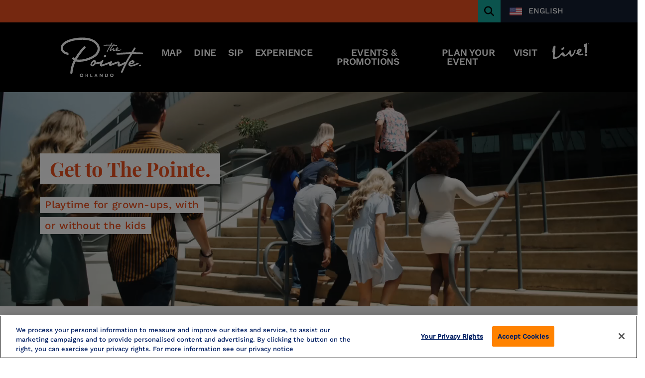

--- FILE ---
content_type: text/html; charset=UTF-8
request_url: https://pointeorlando.com/
body_size: 1652
content:
<!doctype html>
<html lang="en-US" data-n-head="%7B%22lang%22:%7B%221%22:%22en-US%22%7D%7D">
  <head>
    <title>The Pointe Orlando</title><meta data-n-head="1" charset="utf-8"><meta data-n-head="1" name="viewport" content="width=device-width,initial-scale=1"><meta data-n-head="1" data-hid="description" name="description" content="The Pointe Orlando"><meta data-n-head="1" name="author" content="Mall Maverick"><meta data-n-head="1" name="application-name" content="The Pointe Orlando"><meta data-n-head="1" data-hid="twitter" name="twitter:card" content="summary"><meta data-n-head="1" data-hid="og:type" name="og:type" content="website"><meta data-n-head="1" name="msapplication-TileColor" content="#4B748C"><meta data-n-head="1" name="theme-color" content="#4B748C"><link data-n-head="1" rel="apple-touch-icon" sizes="152x152" href="/images/cropped-pointe-p-32x32.png"><link data-n-head="1" rel="icon" type="image/png" sizes="32x32" href="/images/cropped-pointe-p-32x32.png"><link data-n-head="1" rel="icon" type="image/png" sizes="16x16" href="/images/cropped-pointe-p-32x32.png"><link data-n-head="1" rel="manifest" href="/site.webmanifest"><link data-n-head="1" rel="mask-icon" href="/safari-pinned-tab.svg" color="#4B748C"><script data-n-head="1" src="/javascripts/google_translate.js"></script><script data-n-head="1" src="/javascripts/page_insight_config.js" type="text/javascript"></script><script data-n-head="1" src="https://cdn.monsido.com/page-assist/v2/mon-page-assist-loader.js" type="text/javascript" async></script><script data-n-head="1" src="https://app-script.monsido.com/v2/monsido-script.js" type="text/javascript" async></script><script data-n-head="1" src="https://www.google.com/recaptcha/api.js?render=6LfFdZQqAAAAAMT3iUM0r4BPZ3ZSmQfnJ5QHAc8k" defer></script><script data-n-head="1" src="https://cdn.jsdelivr.net/npm/add-to-calendar-button@2" async defer></script><link rel="preload" href="/_nuxt/1b8be3cd9f8d6f702bb9.js" as="script"><link rel="preload" href="/_nuxt/7aa996819c3fd889d95a.js" as="script"><link rel="preload" href="/_nuxt/7d1138e01c99c918a46f.js" as="script"><link rel="preload" href="/_nuxt/8b15415c873e94084528.js" as="script">
    <!-- Global site tag (gtag.js) - Google Analytics -->
    <script async src="https://www.googletagmanager.com/gtag/js?id=G-CP3613W8LB"></script>
    <script>function gtag(){dataLayer.push(arguments)}window.dataLayer=window.dataLayer||[],gtag("js",new Date),gtag("config","G-CP3613W8LB")</script>

    <!-- OneTrust Cookies Consent Notice start for pointeorlando.com -->
    <script type="text/javascript" src="https://cdn.cookielaw.org/consent/f0c0d1c4-0bff-460c-90d1-c74ec20647b3/OtAutoBlock.js"></script>
    <script src="https://cdn.cookielaw.org/scripttemplates/otSDKStub.js" type="text/javascript" charset="UTF-8" data-domain-script="f0c0d1c4-0bff-460c-90d1-c74ec20647b3"></script>
    <script type="text/javascript">function OptanonWrapper(){}</script>
    <!-- OneTrust Cookies Consent Notice end for pointeorlando.com -->
  </head>
  <body>
    <div id="__nuxt"><style>#nuxt-loading{visibility:hidden;opacity:0;position:absolute;left:0;right:0;top:0;bottom:0;display:flex;justify-content:center;align-items:center;flex-direction:column;animation:nuxtLoadingIn 10s ease;-webkit-animation:nuxtLoadingIn 10s ease;animation-fill-mode:forwards;overflow:hidden}@keyframes nuxtLoadingIn{0%{visibility:hidden;opacity:0}20%{visibility:visible;opacity:0}100%{visibility:visible;opacity:1}}@-webkit-keyframes nuxtLoadingIn{0%{visibility:hidden;opacity:0}20%{visibility:visible;opacity:0}100%{visibility:visible;opacity:1}}#nuxt-loading>div,#nuxt-loading>div:after{border-radius:50%;width:5rem;height:5rem}#nuxt-loading>div{font-size:10px;position:relative;text-indent:-9999em;border:.5rem solid #f5f5f5;border-left:.5rem solid #fff;-webkit-transform:translateZ(0);-ms-transform:translateZ(0);transform:translateZ(0);-webkit-animation:nuxtLoading 1.1s infinite linear;animation:nuxtLoading 1.1s infinite linear}#nuxt-loading.error>div{border-left:.5rem solid #ff4500;animation-duration:5s}@-webkit-keyframes nuxtLoading{0%{-webkit-transform:rotate(0);transform:rotate(0)}100%{-webkit-transform:rotate(360deg);transform:rotate(360deg)}}@keyframes nuxtLoading{0%{-webkit-transform:rotate(0);transform:rotate(0)}100%{-webkit-transform:rotate(360deg);transform:rotate(360deg)}}</style><script>window.addEventListener("error",function(){var e=document.getElementById("nuxt-loading");e&&(e.className+=" error")})</script><div id="nuxt-loading" aria-live="polite" role="status"><div>Loading...</div></div></div>
  <script type="text/javascript" src="/_nuxt/1b8be3cd9f8d6f702bb9.js"></script><script type="text/javascript" src="/_nuxt/7aa996819c3fd889d95a.js"></script><script type="text/javascript" src="/_nuxt/7d1138e01c99c918a46f.js"></script><script type="text/javascript" src="/_nuxt/8b15415c873e94084528.js"></script><script defer src="https://static.cloudflareinsights.com/beacon.min.js/vcd15cbe7772f49c399c6a5babf22c1241717689176015" integrity="sha512-ZpsOmlRQV6y907TI0dKBHq9Md29nnaEIPlkf84rnaERnq6zvWvPUqr2ft8M1aS28oN72PdrCzSjY4U6VaAw1EQ==" data-cf-beacon='{"version":"2024.11.0","token":"b6130ef75c4d43d3a976ba6276fd27df","r":1,"server_timing":{"name":{"cfCacheStatus":true,"cfEdge":true,"cfExtPri":true,"cfL4":true,"cfOrigin":true,"cfSpeedBrain":true},"location_startswith":null}}' crossorigin="anonymous"></script>
</body></html>

--- FILE ---
content_type: text/html; charset=utf-8
request_url: https://www.google.com/recaptcha/api2/anchor?ar=1&k=6LfFdZQqAAAAAMT3iUM0r4BPZ3ZSmQfnJ5QHAc8k&co=aHR0cHM6Ly9wb2ludGVvcmxhbmRvLmNvbTo0NDM.&hl=en&v=PoyoqOPhxBO7pBk68S4YbpHZ&size=invisible&anchor-ms=20000&execute-ms=30000&cb=vc4g8mkeclgk
body_size: 49377
content:
<!DOCTYPE HTML><html dir="ltr" lang="en"><head><meta http-equiv="Content-Type" content="text/html; charset=UTF-8">
<meta http-equiv="X-UA-Compatible" content="IE=edge">
<title>reCAPTCHA</title>
<style type="text/css">
/* cyrillic-ext */
@font-face {
  font-family: 'Roboto';
  font-style: normal;
  font-weight: 400;
  font-stretch: 100%;
  src: url(//fonts.gstatic.com/s/roboto/v48/KFO7CnqEu92Fr1ME7kSn66aGLdTylUAMa3GUBHMdazTgWw.woff2) format('woff2');
  unicode-range: U+0460-052F, U+1C80-1C8A, U+20B4, U+2DE0-2DFF, U+A640-A69F, U+FE2E-FE2F;
}
/* cyrillic */
@font-face {
  font-family: 'Roboto';
  font-style: normal;
  font-weight: 400;
  font-stretch: 100%;
  src: url(//fonts.gstatic.com/s/roboto/v48/KFO7CnqEu92Fr1ME7kSn66aGLdTylUAMa3iUBHMdazTgWw.woff2) format('woff2');
  unicode-range: U+0301, U+0400-045F, U+0490-0491, U+04B0-04B1, U+2116;
}
/* greek-ext */
@font-face {
  font-family: 'Roboto';
  font-style: normal;
  font-weight: 400;
  font-stretch: 100%;
  src: url(//fonts.gstatic.com/s/roboto/v48/KFO7CnqEu92Fr1ME7kSn66aGLdTylUAMa3CUBHMdazTgWw.woff2) format('woff2');
  unicode-range: U+1F00-1FFF;
}
/* greek */
@font-face {
  font-family: 'Roboto';
  font-style: normal;
  font-weight: 400;
  font-stretch: 100%;
  src: url(//fonts.gstatic.com/s/roboto/v48/KFO7CnqEu92Fr1ME7kSn66aGLdTylUAMa3-UBHMdazTgWw.woff2) format('woff2');
  unicode-range: U+0370-0377, U+037A-037F, U+0384-038A, U+038C, U+038E-03A1, U+03A3-03FF;
}
/* math */
@font-face {
  font-family: 'Roboto';
  font-style: normal;
  font-weight: 400;
  font-stretch: 100%;
  src: url(//fonts.gstatic.com/s/roboto/v48/KFO7CnqEu92Fr1ME7kSn66aGLdTylUAMawCUBHMdazTgWw.woff2) format('woff2');
  unicode-range: U+0302-0303, U+0305, U+0307-0308, U+0310, U+0312, U+0315, U+031A, U+0326-0327, U+032C, U+032F-0330, U+0332-0333, U+0338, U+033A, U+0346, U+034D, U+0391-03A1, U+03A3-03A9, U+03B1-03C9, U+03D1, U+03D5-03D6, U+03F0-03F1, U+03F4-03F5, U+2016-2017, U+2034-2038, U+203C, U+2040, U+2043, U+2047, U+2050, U+2057, U+205F, U+2070-2071, U+2074-208E, U+2090-209C, U+20D0-20DC, U+20E1, U+20E5-20EF, U+2100-2112, U+2114-2115, U+2117-2121, U+2123-214F, U+2190, U+2192, U+2194-21AE, U+21B0-21E5, U+21F1-21F2, U+21F4-2211, U+2213-2214, U+2216-22FF, U+2308-230B, U+2310, U+2319, U+231C-2321, U+2336-237A, U+237C, U+2395, U+239B-23B7, U+23D0, U+23DC-23E1, U+2474-2475, U+25AF, U+25B3, U+25B7, U+25BD, U+25C1, U+25CA, U+25CC, U+25FB, U+266D-266F, U+27C0-27FF, U+2900-2AFF, U+2B0E-2B11, U+2B30-2B4C, U+2BFE, U+3030, U+FF5B, U+FF5D, U+1D400-1D7FF, U+1EE00-1EEFF;
}
/* symbols */
@font-face {
  font-family: 'Roboto';
  font-style: normal;
  font-weight: 400;
  font-stretch: 100%;
  src: url(//fonts.gstatic.com/s/roboto/v48/KFO7CnqEu92Fr1ME7kSn66aGLdTylUAMaxKUBHMdazTgWw.woff2) format('woff2');
  unicode-range: U+0001-000C, U+000E-001F, U+007F-009F, U+20DD-20E0, U+20E2-20E4, U+2150-218F, U+2190, U+2192, U+2194-2199, U+21AF, U+21E6-21F0, U+21F3, U+2218-2219, U+2299, U+22C4-22C6, U+2300-243F, U+2440-244A, U+2460-24FF, U+25A0-27BF, U+2800-28FF, U+2921-2922, U+2981, U+29BF, U+29EB, U+2B00-2BFF, U+4DC0-4DFF, U+FFF9-FFFB, U+10140-1018E, U+10190-1019C, U+101A0, U+101D0-101FD, U+102E0-102FB, U+10E60-10E7E, U+1D2C0-1D2D3, U+1D2E0-1D37F, U+1F000-1F0FF, U+1F100-1F1AD, U+1F1E6-1F1FF, U+1F30D-1F30F, U+1F315, U+1F31C, U+1F31E, U+1F320-1F32C, U+1F336, U+1F378, U+1F37D, U+1F382, U+1F393-1F39F, U+1F3A7-1F3A8, U+1F3AC-1F3AF, U+1F3C2, U+1F3C4-1F3C6, U+1F3CA-1F3CE, U+1F3D4-1F3E0, U+1F3ED, U+1F3F1-1F3F3, U+1F3F5-1F3F7, U+1F408, U+1F415, U+1F41F, U+1F426, U+1F43F, U+1F441-1F442, U+1F444, U+1F446-1F449, U+1F44C-1F44E, U+1F453, U+1F46A, U+1F47D, U+1F4A3, U+1F4B0, U+1F4B3, U+1F4B9, U+1F4BB, U+1F4BF, U+1F4C8-1F4CB, U+1F4D6, U+1F4DA, U+1F4DF, U+1F4E3-1F4E6, U+1F4EA-1F4ED, U+1F4F7, U+1F4F9-1F4FB, U+1F4FD-1F4FE, U+1F503, U+1F507-1F50B, U+1F50D, U+1F512-1F513, U+1F53E-1F54A, U+1F54F-1F5FA, U+1F610, U+1F650-1F67F, U+1F687, U+1F68D, U+1F691, U+1F694, U+1F698, U+1F6AD, U+1F6B2, U+1F6B9-1F6BA, U+1F6BC, U+1F6C6-1F6CF, U+1F6D3-1F6D7, U+1F6E0-1F6EA, U+1F6F0-1F6F3, U+1F6F7-1F6FC, U+1F700-1F7FF, U+1F800-1F80B, U+1F810-1F847, U+1F850-1F859, U+1F860-1F887, U+1F890-1F8AD, U+1F8B0-1F8BB, U+1F8C0-1F8C1, U+1F900-1F90B, U+1F93B, U+1F946, U+1F984, U+1F996, U+1F9E9, U+1FA00-1FA6F, U+1FA70-1FA7C, U+1FA80-1FA89, U+1FA8F-1FAC6, U+1FACE-1FADC, U+1FADF-1FAE9, U+1FAF0-1FAF8, U+1FB00-1FBFF;
}
/* vietnamese */
@font-face {
  font-family: 'Roboto';
  font-style: normal;
  font-weight: 400;
  font-stretch: 100%;
  src: url(//fonts.gstatic.com/s/roboto/v48/KFO7CnqEu92Fr1ME7kSn66aGLdTylUAMa3OUBHMdazTgWw.woff2) format('woff2');
  unicode-range: U+0102-0103, U+0110-0111, U+0128-0129, U+0168-0169, U+01A0-01A1, U+01AF-01B0, U+0300-0301, U+0303-0304, U+0308-0309, U+0323, U+0329, U+1EA0-1EF9, U+20AB;
}
/* latin-ext */
@font-face {
  font-family: 'Roboto';
  font-style: normal;
  font-weight: 400;
  font-stretch: 100%;
  src: url(//fonts.gstatic.com/s/roboto/v48/KFO7CnqEu92Fr1ME7kSn66aGLdTylUAMa3KUBHMdazTgWw.woff2) format('woff2');
  unicode-range: U+0100-02BA, U+02BD-02C5, U+02C7-02CC, U+02CE-02D7, U+02DD-02FF, U+0304, U+0308, U+0329, U+1D00-1DBF, U+1E00-1E9F, U+1EF2-1EFF, U+2020, U+20A0-20AB, U+20AD-20C0, U+2113, U+2C60-2C7F, U+A720-A7FF;
}
/* latin */
@font-face {
  font-family: 'Roboto';
  font-style: normal;
  font-weight: 400;
  font-stretch: 100%;
  src: url(//fonts.gstatic.com/s/roboto/v48/KFO7CnqEu92Fr1ME7kSn66aGLdTylUAMa3yUBHMdazQ.woff2) format('woff2');
  unicode-range: U+0000-00FF, U+0131, U+0152-0153, U+02BB-02BC, U+02C6, U+02DA, U+02DC, U+0304, U+0308, U+0329, U+2000-206F, U+20AC, U+2122, U+2191, U+2193, U+2212, U+2215, U+FEFF, U+FFFD;
}
/* cyrillic-ext */
@font-face {
  font-family: 'Roboto';
  font-style: normal;
  font-weight: 500;
  font-stretch: 100%;
  src: url(//fonts.gstatic.com/s/roboto/v48/KFO7CnqEu92Fr1ME7kSn66aGLdTylUAMa3GUBHMdazTgWw.woff2) format('woff2');
  unicode-range: U+0460-052F, U+1C80-1C8A, U+20B4, U+2DE0-2DFF, U+A640-A69F, U+FE2E-FE2F;
}
/* cyrillic */
@font-face {
  font-family: 'Roboto';
  font-style: normal;
  font-weight: 500;
  font-stretch: 100%;
  src: url(//fonts.gstatic.com/s/roboto/v48/KFO7CnqEu92Fr1ME7kSn66aGLdTylUAMa3iUBHMdazTgWw.woff2) format('woff2');
  unicode-range: U+0301, U+0400-045F, U+0490-0491, U+04B0-04B1, U+2116;
}
/* greek-ext */
@font-face {
  font-family: 'Roboto';
  font-style: normal;
  font-weight: 500;
  font-stretch: 100%;
  src: url(//fonts.gstatic.com/s/roboto/v48/KFO7CnqEu92Fr1ME7kSn66aGLdTylUAMa3CUBHMdazTgWw.woff2) format('woff2');
  unicode-range: U+1F00-1FFF;
}
/* greek */
@font-face {
  font-family: 'Roboto';
  font-style: normal;
  font-weight: 500;
  font-stretch: 100%;
  src: url(//fonts.gstatic.com/s/roboto/v48/KFO7CnqEu92Fr1ME7kSn66aGLdTylUAMa3-UBHMdazTgWw.woff2) format('woff2');
  unicode-range: U+0370-0377, U+037A-037F, U+0384-038A, U+038C, U+038E-03A1, U+03A3-03FF;
}
/* math */
@font-face {
  font-family: 'Roboto';
  font-style: normal;
  font-weight: 500;
  font-stretch: 100%;
  src: url(//fonts.gstatic.com/s/roboto/v48/KFO7CnqEu92Fr1ME7kSn66aGLdTylUAMawCUBHMdazTgWw.woff2) format('woff2');
  unicode-range: U+0302-0303, U+0305, U+0307-0308, U+0310, U+0312, U+0315, U+031A, U+0326-0327, U+032C, U+032F-0330, U+0332-0333, U+0338, U+033A, U+0346, U+034D, U+0391-03A1, U+03A3-03A9, U+03B1-03C9, U+03D1, U+03D5-03D6, U+03F0-03F1, U+03F4-03F5, U+2016-2017, U+2034-2038, U+203C, U+2040, U+2043, U+2047, U+2050, U+2057, U+205F, U+2070-2071, U+2074-208E, U+2090-209C, U+20D0-20DC, U+20E1, U+20E5-20EF, U+2100-2112, U+2114-2115, U+2117-2121, U+2123-214F, U+2190, U+2192, U+2194-21AE, U+21B0-21E5, U+21F1-21F2, U+21F4-2211, U+2213-2214, U+2216-22FF, U+2308-230B, U+2310, U+2319, U+231C-2321, U+2336-237A, U+237C, U+2395, U+239B-23B7, U+23D0, U+23DC-23E1, U+2474-2475, U+25AF, U+25B3, U+25B7, U+25BD, U+25C1, U+25CA, U+25CC, U+25FB, U+266D-266F, U+27C0-27FF, U+2900-2AFF, U+2B0E-2B11, U+2B30-2B4C, U+2BFE, U+3030, U+FF5B, U+FF5D, U+1D400-1D7FF, U+1EE00-1EEFF;
}
/* symbols */
@font-face {
  font-family: 'Roboto';
  font-style: normal;
  font-weight: 500;
  font-stretch: 100%;
  src: url(//fonts.gstatic.com/s/roboto/v48/KFO7CnqEu92Fr1ME7kSn66aGLdTylUAMaxKUBHMdazTgWw.woff2) format('woff2');
  unicode-range: U+0001-000C, U+000E-001F, U+007F-009F, U+20DD-20E0, U+20E2-20E4, U+2150-218F, U+2190, U+2192, U+2194-2199, U+21AF, U+21E6-21F0, U+21F3, U+2218-2219, U+2299, U+22C4-22C6, U+2300-243F, U+2440-244A, U+2460-24FF, U+25A0-27BF, U+2800-28FF, U+2921-2922, U+2981, U+29BF, U+29EB, U+2B00-2BFF, U+4DC0-4DFF, U+FFF9-FFFB, U+10140-1018E, U+10190-1019C, U+101A0, U+101D0-101FD, U+102E0-102FB, U+10E60-10E7E, U+1D2C0-1D2D3, U+1D2E0-1D37F, U+1F000-1F0FF, U+1F100-1F1AD, U+1F1E6-1F1FF, U+1F30D-1F30F, U+1F315, U+1F31C, U+1F31E, U+1F320-1F32C, U+1F336, U+1F378, U+1F37D, U+1F382, U+1F393-1F39F, U+1F3A7-1F3A8, U+1F3AC-1F3AF, U+1F3C2, U+1F3C4-1F3C6, U+1F3CA-1F3CE, U+1F3D4-1F3E0, U+1F3ED, U+1F3F1-1F3F3, U+1F3F5-1F3F7, U+1F408, U+1F415, U+1F41F, U+1F426, U+1F43F, U+1F441-1F442, U+1F444, U+1F446-1F449, U+1F44C-1F44E, U+1F453, U+1F46A, U+1F47D, U+1F4A3, U+1F4B0, U+1F4B3, U+1F4B9, U+1F4BB, U+1F4BF, U+1F4C8-1F4CB, U+1F4D6, U+1F4DA, U+1F4DF, U+1F4E3-1F4E6, U+1F4EA-1F4ED, U+1F4F7, U+1F4F9-1F4FB, U+1F4FD-1F4FE, U+1F503, U+1F507-1F50B, U+1F50D, U+1F512-1F513, U+1F53E-1F54A, U+1F54F-1F5FA, U+1F610, U+1F650-1F67F, U+1F687, U+1F68D, U+1F691, U+1F694, U+1F698, U+1F6AD, U+1F6B2, U+1F6B9-1F6BA, U+1F6BC, U+1F6C6-1F6CF, U+1F6D3-1F6D7, U+1F6E0-1F6EA, U+1F6F0-1F6F3, U+1F6F7-1F6FC, U+1F700-1F7FF, U+1F800-1F80B, U+1F810-1F847, U+1F850-1F859, U+1F860-1F887, U+1F890-1F8AD, U+1F8B0-1F8BB, U+1F8C0-1F8C1, U+1F900-1F90B, U+1F93B, U+1F946, U+1F984, U+1F996, U+1F9E9, U+1FA00-1FA6F, U+1FA70-1FA7C, U+1FA80-1FA89, U+1FA8F-1FAC6, U+1FACE-1FADC, U+1FADF-1FAE9, U+1FAF0-1FAF8, U+1FB00-1FBFF;
}
/* vietnamese */
@font-face {
  font-family: 'Roboto';
  font-style: normal;
  font-weight: 500;
  font-stretch: 100%;
  src: url(//fonts.gstatic.com/s/roboto/v48/KFO7CnqEu92Fr1ME7kSn66aGLdTylUAMa3OUBHMdazTgWw.woff2) format('woff2');
  unicode-range: U+0102-0103, U+0110-0111, U+0128-0129, U+0168-0169, U+01A0-01A1, U+01AF-01B0, U+0300-0301, U+0303-0304, U+0308-0309, U+0323, U+0329, U+1EA0-1EF9, U+20AB;
}
/* latin-ext */
@font-face {
  font-family: 'Roboto';
  font-style: normal;
  font-weight: 500;
  font-stretch: 100%;
  src: url(//fonts.gstatic.com/s/roboto/v48/KFO7CnqEu92Fr1ME7kSn66aGLdTylUAMa3KUBHMdazTgWw.woff2) format('woff2');
  unicode-range: U+0100-02BA, U+02BD-02C5, U+02C7-02CC, U+02CE-02D7, U+02DD-02FF, U+0304, U+0308, U+0329, U+1D00-1DBF, U+1E00-1E9F, U+1EF2-1EFF, U+2020, U+20A0-20AB, U+20AD-20C0, U+2113, U+2C60-2C7F, U+A720-A7FF;
}
/* latin */
@font-face {
  font-family: 'Roboto';
  font-style: normal;
  font-weight: 500;
  font-stretch: 100%;
  src: url(//fonts.gstatic.com/s/roboto/v48/KFO7CnqEu92Fr1ME7kSn66aGLdTylUAMa3yUBHMdazQ.woff2) format('woff2');
  unicode-range: U+0000-00FF, U+0131, U+0152-0153, U+02BB-02BC, U+02C6, U+02DA, U+02DC, U+0304, U+0308, U+0329, U+2000-206F, U+20AC, U+2122, U+2191, U+2193, U+2212, U+2215, U+FEFF, U+FFFD;
}
/* cyrillic-ext */
@font-face {
  font-family: 'Roboto';
  font-style: normal;
  font-weight: 900;
  font-stretch: 100%;
  src: url(//fonts.gstatic.com/s/roboto/v48/KFO7CnqEu92Fr1ME7kSn66aGLdTylUAMa3GUBHMdazTgWw.woff2) format('woff2');
  unicode-range: U+0460-052F, U+1C80-1C8A, U+20B4, U+2DE0-2DFF, U+A640-A69F, U+FE2E-FE2F;
}
/* cyrillic */
@font-face {
  font-family: 'Roboto';
  font-style: normal;
  font-weight: 900;
  font-stretch: 100%;
  src: url(//fonts.gstatic.com/s/roboto/v48/KFO7CnqEu92Fr1ME7kSn66aGLdTylUAMa3iUBHMdazTgWw.woff2) format('woff2');
  unicode-range: U+0301, U+0400-045F, U+0490-0491, U+04B0-04B1, U+2116;
}
/* greek-ext */
@font-face {
  font-family: 'Roboto';
  font-style: normal;
  font-weight: 900;
  font-stretch: 100%;
  src: url(//fonts.gstatic.com/s/roboto/v48/KFO7CnqEu92Fr1ME7kSn66aGLdTylUAMa3CUBHMdazTgWw.woff2) format('woff2');
  unicode-range: U+1F00-1FFF;
}
/* greek */
@font-face {
  font-family: 'Roboto';
  font-style: normal;
  font-weight: 900;
  font-stretch: 100%;
  src: url(//fonts.gstatic.com/s/roboto/v48/KFO7CnqEu92Fr1ME7kSn66aGLdTylUAMa3-UBHMdazTgWw.woff2) format('woff2');
  unicode-range: U+0370-0377, U+037A-037F, U+0384-038A, U+038C, U+038E-03A1, U+03A3-03FF;
}
/* math */
@font-face {
  font-family: 'Roboto';
  font-style: normal;
  font-weight: 900;
  font-stretch: 100%;
  src: url(//fonts.gstatic.com/s/roboto/v48/KFO7CnqEu92Fr1ME7kSn66aGLdTylUAMawCUBHMdazTgWw.woff2) format('woff2');
  unicode-range: U+0302-0303, U+0305, U+0307-0308, U+0310, U+0312, U+0315, U+031A, U+0326-0327, U+032C, U+032F-0330, U+0332-0333, U+0338, U+033A, U+0346, U+034D, U+0391-03A1, U+03A3-03A9, U+03B1-03C9, U+03D1, U+03D5-03D6, U+03F0-03F1, U+03F4-03F5, U+2016-2017, U+2034-2038, U+203C, U+2040, U+2043, U+2047, U+2050, U+2057, U+205F, U+2070-2071, U+2074-208E, U+2090-209C, U+20D0-20DC, U+20E1, U+20E5-20EF, U+2100-2112, U+2114-2115, U+2117-2121, U+2123-214F, U+2190, U+2192, U+2194-21AE, U+21B0-21E5, U+21F1-21F2, U+21F4-2211, U+2213-2214, U+2216-22FF, U+2308-230B, U+2310, U+2319, U+231C-2321, U+2336-237A, U+237C, U+2395, U+239B-23B7, U+23D0, U+23DC-23E1, U+2474-2475, U+25AF, U+25B3, U+25B7, U+25BD, U+25C1, U+25CA, U+25CC, U+25FB, U+266D-266F, U+27C0-27FF, U+2900-2AFF, U+2B0E-2B11, U+2B30-2B4C, U+2BFE, U+3030, U+FF5B, U+FF5D, U+1D400-1D7FF, U+1EE00-1EEFF;
}
/* symbols */
@font-face {
  font-family: 'Roboto';
  font-style: normal;
  font-weight: 900;
  font-stretch: 100%;
  src: url(//fonts.gstatic.com/s/roboto/v48/KFO7CnqEu92Fr1ME7kSn66aGLdTylUAMaxKUBHMdazTgWw.woff2) format('woff2');
  unicode-range: U+0001-000C, U+000E-001F, U+007F-009F, U+20DD-20E0, U+20E2-20E4, U+2150-218F, U+2190, U+2192, U+2194-2199, U+21AF, U+21E6-21F0, U+21F3, U+2218-2219, U+2299, U+22C4-22C6, U+2300-243F, U+2440-244A, U+2460-24FF, U+25A0-27BF, U+2800-28FF, U+2921-2922, U+2981, U+29BF, U+29EB, U+2B00-2BFF, U+4DC0-4DFF, U+FFF9-FFFB, U+10140-1018E, U+10190-1019C, U+101A0, U+101D0-101FD, U+102E0-102FB, U+10E60-10E7E, U+1D2C0-1D2D3, U+1D2E0-1D37F, U+1F000-1F0FF, U+1F100-1F1AD, U+1F1E6-1F1FF, U+1F30D-1F30F, U+1F315, U+1F31C, U+1F31E, U+1F320-1F32C, U+1F336, U+1F378, U+1F37D, U+1F382, U+1F393-1F39F, U+1F3A7-1F3A8, U+1F3AC-1F3AF, U+1F3C2, U+1F3C4-1F3C6, U+1F3CA-1F3CE, U+1F3D4-1F3E0, U+1F3ED, U+1F3F1-1F3F3, U+1F3F5-1F3F7, U+1F408, U+1F415, U+1F41F, U+1F426, U+1F43F, U+1F441-1F442, U+1F444, U+1F446-1F449, U+1F44C-1F44E, U+1F453, U+1F46A, U+1F47D, U+1F4A3, U+1F4B0, U+1F4B3, U+1F4B9, U+1F4BB, U+1F4BF, U+1F4C8-1F4CB, U+1F4D6, U+1F4DA, U+1F4DF, U+1F4E3-1F4E6, U+1F4EA-1F4ED, U+1F4F7, U+1F4F9-1F4FB, U+1F4FD-1F4FE, U+1F503, U+1F507-1F50B, U+1F50D, U+1F512-1F513, U+1F53E-1F54A, U+1F54F-1F5FA, U+1F610, U+1F650-1F67F, U+1F687, U+1F68D, U+1F691, U+1F694, U+1F698, U+1F6AD, U+1F6B2, U+1F6B9-1F6BA, U+1F6BC, U+1F6C6-1F6CF, U+1F6D3-1F6D7, U+1F6E0-1F6EA, U+1F6F0-1F6F3, U+1F6F7-1F6FC, U+1F700-1F7FF, U+1F800-1F80B, U+1F810-1F847, U+1F850-1F859, U+1F860-1F887, U+1F890-1F8AD, U+1F8B0-1F8BB, U+1F8C0-1F8C1, U+1F900-1F90B, U+1F93B, U+1F946, U+1F984, U+1F996, U+1F9E9, U+1FA00-1FA6F, U+1FA70-1FA7C, U+1FA80-1FA89, U+1FA8F-1FAC6, U+1FACE-1FADC, U+1FADF-1FAE9, U+1FAF0-1FAF8, U+1FB00-1FBFF;
}
/* vietnamese */
@font-face {
  font-family: 'Roboto';
  font-style: normal;
  font-weight: 900;
  font-stretch: 100%;
  src: url(//fonts.gstatic.com/s/roboto/v48/KFO7CnqEu92Fr1ME7kSn66aGLdTylUAMa3OUBHMdazTgWw.woff2) format('woff2');
  unicode-range: U+0102-0103, U+0110-0111, U+0128-0129, U+0168-0169, U+01A0-01A1, U+01AF-01B0, U+0300-0301, U+0303-0304, U+0308-0309, U+0323, U+0329, U+1EA0-1EF9, U+20AB;
}
/* latin-ext */
@font-face {
  font-family: 'Roboto';
  font-style: normal;
  font-weight: 900;
  font-stretch: 100%;
  src: url(//fonts.gstatic.com/s/roboto/v48/KFO7CnqEu92Fr1ME7kSn66aGLdTylUAMa3KUBHMdazTgWw.woff2) format('woff2');
  unicode-range: U+0100-02BA, U+02BD-02C5, U+02C7-02CC, U+02CE-02D7, U+02DD-02FF, U+0304, U+0308, U+0329, U+1D00-1DBF, U+1E00-1E9F, U+1EF2-1EFF, U+2020, U+20A0-20AB, U+20AD-20C0, U+2113, U+2C60-2C7F, U+A720-A7FF;
}
/* latin */
@font-face {
  font-family: 'Roboto';
  font-style: normal;
  font-weight: 900;
  font-stretch: 100%;
  src: url(//fonts.gstatic.com/s/roboto/v48/KFO7CnqEu92Fr1ME7kSn66aGLdTylUAMa3yUBHMdazQ.woff2) format('woff2');
  unicode-range: U+0000-00FF, U+0131, U+0152-0153, U+02BB-02BC, U+02C6, U+02DA, U+02DC, U+0304, U+0308, U+0329, U+2000-206F, U+20AC, U+2122, U+2191, U+2193, U+2212, U+2215, U+FEFF, U+FFFD;
}

</style>
<link rel="stylesheet" type="text/css" href="https://www.gstatic.com/recaptcha/releases/PoyoqOPhxBO7pBk68S4YbpHZ/styles__ltr.css">
<script nonce="B8yzDcWmLAgwdlo1BpLvvw" type="text/javascript">window['__recaptcha_api'] = 'https://www.google.com/recaptcha/api2/';</script>
<script type="text/javascript" src="https://www.gstatic.com/recaptcha/releases/PoyoqOPhxBO7pBk68S4YbpHZ/recaptcha__en.js" nonce="B8yzDcWmLAgwdlo1BpLvvw">
      
    </script></head>
<body><div id="rc-anchor-alert" class="rc-anchor-alert"></div>
<input type="hidden" id="recaptcha-token" value="[base64]">
<script type="text/javascript" nonce="B8yzDcWmLAgwdlo1BpLvvw">
      recaptcha.anchor.Main.init("[\x22ainput\x22,[\x22bgdata\x22,\x22\x22,\[base64]/[base64]/[base64]/[base64]/[base64]/[base64]/KGcoTywyNTMsTy5PKSxVRyhPLEMpKTpnKE8sMjUzLEMpLE8pKSxsKSksTykpfSxieT1mdW5jdGlvbihDLE8sdSxsKXtmb3IobD0odT1SKEMpLDApO08+MDtPLS0pbD1sPDw4fFooQyk7ZyhDLHUsbCl9LFVHPWZ1bmN0aW9uKEMsTyl7Qy5pLmxlbmd0aD4xMDQ/[base64]/[base64]/[base64]/[base64]/[base64]/[base64]/[base64]\\u003d\x22,\[base64]\\u003d\x22,\x22w4hYwpIiw6ErwrDDiA/DnCfDjMOMwrrCpWoowr7DuMOwAUR/[base64]/DugrCmivDtHpCYmFYAMK4VwHCswLDpXjDh8OVEMO3MMO9wrk4S17DjcOQw5jDqcKIL8KrwrZow5jDg0jCsAJCOFd+wqjDosOjw5nCmsKLwp0ow4dgLcKtBlfChsK0w7o6wpvCq3bCiWUWw5PDkk1/ZsKww4HClV9Dwr4RIMKjw7dHPCNRUgdORcKqfXE7bMOpwpAGTmttw45UwrLDsMKefMOqw4DDpDPDhsKVMcKjwrEbSMKNw55LwpolZcOJXMOzUW/CrFLDilXCnsKFeMOcwpVyZMK6w5ceU8OvDsO5XSrDtMO4HzDCphXDscKRZTjChi9UwoEawoLCo8OSJQzDtcK4w5tww4HCn23DsB/CkcK6Ky8tTcK3VMKawrPDqMK1XMO0ehZTHCs3wrzCsWLCicO1wqnCu8OEV8K7BzvChQd3wpnCgcOfwqfDisKEBTrCo2Mpwp7CkcKZw7l4Ti/CgCIRw4ZmwrXDlxx7MMO6ag3Du8K0wqxjewJgdcKdwqkbw4/Ch8OlwrknwpHDuwArw6RZNsOrVMOLwr9Qw6bDlsKCwpjCnGB4OQPDqXptPsOsw4/[base64]/[base64]/[base64]/ClHlzDMKIwqofU1LCkiRdw63Dnj/[base64]/w4nDscO9KT/Cg8OIaMKNw6bDnkvCucOrLw5Rwqc8wozDpcKEw4cXCMK+S0/Dj8O/w6TCmkHDjsOiecOKwoh1ch0wJTZrORp7wqLDsMKQaU50w5nDpikmwrB3VMKJw6jCiMKCw4HComdBWQoHLDlwFWRdw6/DnTxUAMKKw4JWw43DpQx4UMOVFcK2YMKYwqHChcKDWGAGTwnDnzkoN8OKWWbChzpHwpfDqcOYUsKBw77DoWPCvcK3wqpuw7JgS8K/w4vDscOew4hww6bDvcKTwoHDpAvCnB7Clm/[base64]/[base64]/DlG/CisO+wo9pf8Ktw6cVMAFGwoEwDMOdRcK2w6QIPsOsMDdTwp/CiMKuwoFew6PDqsKfAE7CnW7ClmkXesOWw6wywozCk2ljQ3wqaEF5wolbLVtcfMO3MQ9FClrCisKqDcOWwp7DjcKBw7PDnh87PsKLwpzDlDdvFcOvw7d7PF/CiClaanw3w7bDtMOrwqLDt3XDnQtuCcKeUHIbw5zDrENjwoHDux7DslRuwp7Dsnc8GjDDmWc1wqjDpErDjMO7wrh/DcKfwqBZeAfDiTrDvR9CI8Kpwok6dsOfPT4rHDEpDDfChjNDZ8OvD8Orw7JQLE9Xwqsww5XDpltWUMKTLMKIbGzDnXARIcOGw5XCvsK9OsO/w5Uiw5PDoRM8A3kMFsO8M1TClcOOw7QjZMObwocjG3Bnw53DvsOxwpPDv8KbI8KCw440dMObwonDqi3Ci8K8PsK1w4Zxw4fDizcldyjCqsKaDxR2JcOTHhV8HFTDgiDDscKbw7/[base64]/[base64]/SMO4dUtJdMKrBw/Du8Oqw5EAw5vDlcKzwpkYw687w5DDhybDlljCscOZJsKCEEzCjsOJLlbClMKdA8Orw5MVw7JPXGhfw4QhKgbCgMK6w4fDo0B0wqtYd8KhIsOpNsOawr8IDE5Rw4zDjMKqKcOjw6XCo8O/[base64]/FsK5f3lTGMK+GQYWJxJYXsKyQGnCthXCqQcoC3vCi0oJwqljwpIxwonCqsKVwrbDusKEf8KkKGPDl0zDsDsIPMKYTsKDbjA2w4rDnDN+X8Ktw4lrwpwGwo0HwpI+w7/DoMOjaMOyDsOsVTE8wqZfwpovw4DDhlwdNU3DlnRhB2xPw4lkLRgDwoZlZD7DscKBChc7FhM/w73CmgcVV8KIw5Aiw4LCm8OZFTBJw4HCiDdpwqZmFk3CuXpMN8Onw7xvw6rCrsOub8O4HQ/[base64]/CuGDDijE6O8KBMh84w7FsMh1XKcO5wpbCpMO+VcKCw4jDhXYxwoYAw7vCpDnDvcKZwoRBwq/[base64]/DmcKvwqwZXk7Dqw7Ch8KFMyNZbsKsEl/Cr0XCtHtUEz0Rw57Ch8Kgwr/CsVbDlsOGwo4gDMKvw4PCqxvCnMKNNcOaw5lcJ8OAwrrDl2PCpRrCusK0w63CijnDl8OtSMO+w7LDlE0mFsKcwqNNVMO7TzduY8K2w4krwrJ3w57DlnhbwqXDnXEbanogJMKZAyYFM1rDulpJUhFZAycKbxbDlTTCrzLCgy/[base64]/wp1reMORR2LCqcO9elRhKsKjw5tpYlNiw4ImwqzDoUNoWcO3w7UBw7d8McOPccKvwrXDu8K/el3ClyTCu1rDq8OOFcKGwqcgESLClTrCrMKPwpjCtMK/w63CvmrDscOtwovDj8OrwobCq8OnOMKnYmYdGgXCuMOTw73Du0N2dhIAFsOjIgBlwq7DmDnDkcOxwofDrMK5w7vDoAbDgV8Pw77CvwfDiUR9w7HCk8KYW8K2w5zDksOww7wTwol5w6zClV98w7Rdw49XeMKwwr/Dp8OMG8KpwpzCp0bCvcK/wrvCisK1aFrCksOZw6EwwolcwrUFw6cCw6LDgVXCgMKYw6zDt8KlwoTDscOBw7YtwonCkS3DmlILwpHDjQXDk8OKGCt3TgXDnEbCoVQiDXMHw6zDhsKQwq/[base64]/w6rCikbDkVFjwobDpUE8HmpEL11GV8Kvwq4swoRsAcOSw6hxwrECOF7Cl8KEwoIaw75YPsKow5rDljpSwr/DnlLDkH1wCm4pw4oNW8KFIMKbw5sfw58nNcKZw5DCg3zCnB3ChcO3w5zCk8OHcRrDoQfChQVCwo0ow4hZNCApwoTCusKEAFNqfcKjw4huM0UKwrF5OD3ClXZWasOdwqYJwpFYJsO4LcK7DRU7wo7DgFptG1QjTMOCwro/T8KLwovCi1MdwonCtMOdw6tzw4t6woHCosKAwr7Cj8OvHCjDncOJwoBiwoAEw7Ukwqd/acKTacO9wpE2w44ZHRDCgG/[base64]/ClcO+L33Cq8KaC00zwrnCikHDmxrDtCI0w4BPw58BwrJ+w77CiVnCpTHDolVvw7g+w79Uw7nDgcKbwp3CsMO/BHLDvMO+XhQkw6BLwro/woxNw7MqNG5Aw6rDjMOJw7vCkMKmwpp5TnsvwoV3I0DCtcOZwq/CqsKEwpM2w5EKJ3ZRBAttflB1w61UwpvCqcK3wpHDoirDmMK3w6/DtVNnw5xCw4Fzw5/DtAnDhsKGw47Dp8OuwqbCkT48UcKGCsKGw7l1WMKjw6rDjcOhZcO5RsKaw7nCsFcmwqxUw7/DkcOcGMONEDrCo8Ofw4gSw6jDnsKnw7fDglQiwqjDmsOgw4QFwrjCuGs3wpVoJ8KQw7nDicKrZC/[base64]/DnxIHMiYBwqDCmMOXwpd7wrfDmErCsVXDt30ww7PCrVvCgEfCtWEawpYnYSoDwrXCmz/[base64]/DkMK/[base64]/CtMKlwq/DoQhNLRIvK1HCv0rCnMOlw414w5QMA8KKwqjCr8OQw5gRw6Rzw44GwoZgwqV6JcOvHsO1CcOwDsOAw7c4DMKXU8OWwq3CkBrCnMOKPl3CrsOyw7pCwoVlR0ptSW3DpFVNwo/CicOdZnsNw43CgmnDki4TfsKpR0JrThAyFMKoc250HsKDc8O/[base64]/DiDkBOyjDtz1nOMKaRcK3ZScxw74EwqnDgMOZGMOuw5bCj8OiYMODScOERsKDwr/[base64]/Co0nDsgrClMK1bxJBw7wLwqlqdMOvezHCjcOWw4DCtAPCgm5Fw6HDq17ClATCmBhOwrfDucOhwqcAw79VWsKOckbCj8KGOMOBwpXDqAswwoLDpsKTJSoeRsOBPXkPbMOMeWfDt8KUw5/[base64]/DQPCmEw7wqxnWXFIeMOkaV/Ck3rCkMOwKMO/dCDCsXYmQsKJesKUw7LCsENre8KQw4LCqMKmw4rCjjVAw6dID8OOw4w3KGTCuTFUBEpvw4IRwpYxYMOJKB95csKoUXnDjEoROMOHw5sEw77CrsKScMKQwrfCgcKFwrEmKDfClcK0wpXCjmnClE0Awqs2w6d/[base64]/ZHBYP2/[base64]/Dhh1hwrrDosOPKcKTw5lGw5NsB8KXw70sCsKPwpzCugbCrcKLwozCmh8zY8KJwo5+YmvDoMK3UXLDiMOUQ0NPcXnDkAzCrBdzw4QhL8KibMOBw7zCp8K3AUrCp8OqwrPDnsKww7t6w6d9QsK4wpDCvMK/wpzDhEbCl8KtIiRfF2nDgMONwoUsCxw+wrrDoGNwGsOzw4cQHcKZUkTDojfDlm7CgX9JOW3DqsOwwpoUHsOjNSnCrcKWS2lMwr7DtsKFwqPDoHrDgnh8w7cqMcKbHcOJURcWwo/[base64]/Cv8KRw53CmnZMTyYgXgV4fh9Bw6PCl8ODJcKHTyLCl3XDlcOVwpvDvB/CucKTwqRvJjfDrSNKwqN1DMO5w5UGwppBEXPDrMOXLsO6wrpRQWwAw67ChsOMBynCpsO0wqLDmmzDosOnDlEuwptww6skdsOywpBTanXCoxQjw5UnZ8KnJi/[base64]/CsSA9woLCnDnCjsK5wrnDsMO+MMO4w4TDpsKIZyARMcKcw7LDuX9yw5XCpm3DvsK+DHTCsEtpS3Brw53CqXPDk8OkwqDCiT16wo8PwogrwocwL2PDijHCnMK3w7/DvsOyW8KGWjtDZBDCmcKbMRPDiW0hwr3Cskhww54YM3pcAyBWwrrDucKCJVp7wpHCkEAZw4tewqPDk8OGJDLCjMOtwo3Ct0bDqzdjw5bCqsOEAsKiwr3Cs8Ocw4FUw4ZRKsOcGMKBJ8OAwrjCnsKrwqDDumbCpizDkMKlU8Kgw6zCisOYDMOIwpt8Yi/CmBXDjzJ8wp/CgztKwrzDkcOPDcOyd8OSNiPDi0vCk8OgD8OwwqJpw7LCi8KMwobDkzkdNsOoJn/Cr3XCn17Cq3bDilUjwrU3A8KywoLDl8Oiw7lqOXrDpFhaEAXDjcK/dcOFWzJBw5BWU8OPXcO2wrnCvcOfMwvDs8KBwojDkCtiwqfCosOBEMOJYcOnHyLCjMOIasOBUygew7k+wpTCjMOlD8OrFMOnwoPCigvCiwgEw5LCmDrDkCNCwrLCixIDw55pA2s/w7Mpw517OFHDhTvCsMKZw4bCmUvDqcKiF8KxXUdzHcOWHcKFw6PCtlnCu8OZZcKuHQDDgMOmwovCscOqPAvDkcK/SMKQwrxMwovDjsODwoDCksOrQi7CmW/CksKpwq0UwobCsMKcYDwXK1ZJwrfCg0NAKibCu1FswonDjcK7w6gFLcOqw4AcwrZ2woI/aXfClsKPwpZcdcKHwq8LRsK6wpI+wpLCog5NF8Kgw7rCo8O9w59owrHDjj7Dtl8BFTo4Rm3DhMKjw4Blflwcw7nDtsKbwrHChXXCt8Khe3EHwp7DpE0XCcKswrHDs8OnT8OYAMKewp/[base64]/Dr8OPVMOuMcKlwqjCvWENw60QwqoYL8KKwppKwrDDpDfDt8K0FnXCpQcsR8OpOHnDqiYVNGQeasKdwrHCosOnw746AlXCgcOsb3tQw5U0HUDDjFrCkcOJZcKNQsOhW8KNw7bClznDilrCusKow4t5w5FmGMKGwr3CjiPDvUzCvX/Dvk/[base64]/DhHQ9PcKIGsOfRiFeGMOAw5wqwoLCiTd2wpo3woNbwrTCtjFxHz5YHsK9wp/DkhLCkcKEwo3Dhg3CoWXDom8AwqjDgRxEwqHCihkGdMOvMx8qEMKXc8KSIgDDqMKKVMOqwpPDjMOYGQ5WwqZ0bAxsw5ZUw6LCr8Oiw5jDjTLDgsKvw6hKb8OWShXDmcOmLWJdwqDCjmjDtcKcCcK4d0RaAj/DgcOnw47Cg2nCvizDqsOKwrU8DsOVwrjCngHCuXQQw5MxJMKOw5XCgcO7w73CjMOpTCbDm8O8RhvCnAcDPsKHw7M1cUFYPWQGw4ZOw5wva2MywrvDl8OgTl7CpCEQZcOkRmXDkMKEVsObwoQtOz/[base64]/DucKWNsOFw5MQV8Ofw7nCgQ8KEGQKwoYdTj7Dok1Fw5rCs8O/woc/[base64]/EcKwwoACw7XDiRpYWkMkKcKTwpTDqcKVworCncOSF34Be3VkCMKfwrZ2w6lNwpbDh8OUw5bCiFx9w5lNwrLDlsOcw7PCosK0CCpuwqc6Fzo+wonDkzZnwpxwwqPDgsKuwphjZW9ySsO4w7R3wroHTy9/Z8OBw7w9ZVl6Tw/Cg3DDqyoDwpTCqhnDoMKrAV9rJsKew77Dm2XCmQU8TTTDq8OswrU0w7lTHcKaw5HDjMODwoLCvMOfw7bChcK/J8KPwq/CkH7DvsKzwq1UI8KsNglHw7vCv8Obw67Cri7DqmJWw5/Dml8Aw5dFw6jCv8OeLSnCtMKVw5twwoXCq0M/cSzClWPDh8Klw5rCtcKbKcOpw7w1KsKfw7TCtcKrGRPDhHvDrjFqwrHCgBfChMKSWRVRKRzClMOiX8KURCrCpC/CqMOpwpUqwqXCjQfCpUpzw4PCvVTDujjDkMO+bcKSwovDuXwXOnbCmmkAIcKXXsOSSXt0AUHDklAfKnrCsD8Yw5ZbwqHCicO6Q8Odwp/[base64]/CsWnDisKoVMOgwqQkw5HCh8KhYsO2QMKswoFuVHPCpxBVGcKtXMO7L8K4wqose2rCgcOMQMKzwp3Dn8O0wooLB1Fww4nCuMKqDsOPw5oFSVnDjgLCrMO9d8OrACUow43DosKkw48VXcKPwqZMasOww7N+e8O6w6lXCsKsZQ0awotow73CmsKSw5/CksKyf8O9wofChGliw7XCkW3Cj8KUYMKTNMODwok7JcKUHcOaw5k0EcO1w5TDqsO5XkghwqtbVMOCw5Few4NSwqLDmQHCnnHDusKawr/Ch8Kqw4rChyDCtsKMw7nCqMOKVMO6RUo7JEJMN1vDhHkCw6XCpF7CvcOFZxMvJ8KNTCTDkQHCsUXDlsODKsKlYQDDsMKfRjnCjMO/I8OMTFvClQXDoiDDpk59LcKSw7Zyw4jCp8Oqw4PCvFbDskdVKxt3FGkHWsOpWwAiw4DDvcKNKwMZH8O6CgdDwrfDgsOiwrh3w6TDhnLDkADCi8KRBmvDrwkhSW4OBXg3woJWw7zCoyHCvMOVwoLDu0oDwofDvWMvw5LDjxsLJV/CvUrDocO+wqcCw63DrcOFw5fDpsOIw4hfQHAfesKBICQXw5LChMKUb8OKJsOhRMK0w7fClnQgOcOoXsOTwrB6w6LDuzTCrS7DusKmw6PCqlVfJ8KjIlw0AR3CjMOXwpcEw47CiMKDAlfCtyccIMOKw5YCw7l1woo/wo3Ds8K2cFHDgsKEwpHCshbCh8KmR8OIw6xuw6XDrS/Ct8KQMcK+RFdcE8KcwpXDnhRAXsKLdsOKwr1aesO0IQ4JMcOoKMOmw4HDgWVROF0ow5nDhcKnSXbCmsKMw7HDlirCvlzDoSnCszAew5rCr8KIw7vCtjIIKE9Swo5QX8KMw7wmwoXDpDrCig3CvnJ5V3nDpcKjwo7CpMOkSxfDg1rCuz/DvQjCvcKZQMK+LMOewo8IIcKEw4pYUcK/[base64]/Dg8O6P8K4Z8O+w7s5H8OqFMKPw5oRwrzCt8K4w6vDgQPDr8OAfMK7eRdqegDCu8OkP8OSwqfDucKPwpFOw5zDkjwZBGLCtSkWRXUCGncbw6wfKsOkwrFGMR3CkjHChcOEw5d9wpluJMKrOVDCqStxbcKuUjZ0w7fCt8OsR8KaBHt3w5NcAHPChcOjZh/DlRpwwq3CgMKrw6s/w4PDrsKyfsOacHTDiWrCrsOKw5nDonwWw5/DpsOlwoPCkS0qw7cJw4krQMOjDMKyw4LCpTV2w5Qxw6vDhwIDwr3DucKHcS/[base64]/CtkgmHcOVwr8uw4XCnsOWUh9kOMKGGSPCg1TDksOgVcK0MjfDusKMwrbDskHCgMKwaQU/w7Z0QhLCkHcDwphtJMKYwq15CcO+A2HCmXlNwoIlw7LDpVJdwqhrDMOffFbCvjXCk3FxKFUPwpRuwofCnEx0wp8fw6pnVQ7Ch8ORHcO+wrzCkE5wQSpEKjPDusO6w7fDj8KYw4pUR8O+dk9OwpTDlwRIw4TDrsO7SS/[base64]/wo4owrtdw77DqlxHwq/[base64]/[base64]/X8O/wpAVQcOQw6dFasKQwodLw4pOw6/CuCrDuhLCvUHCkMOpZ8OHw5NswqPCrsOhTcOgLAYlM8KpQSB/[base64]/Ciy7DrMONw43DkAPDizHClDJXwqHDgB0HRcOSPnzCiCPDscKGw5ACFSh3w4ARK8OEdcKTH0QEOwTCvk/CjsKbCsOMN8OQHl3CksK3YcO4bUXCsAzCncKPCsOZwrDDtiUoeR49wr7DrMKnw5LCs8OxwoXCl8KWeA1Mw4jDnG/Dg8KywrwPcVzCrMKUVgE+w6/[base64]/[base64]/[base64]/[base64]/[base64]/Dv8K9wrnCtGPDvsO5G8KeAcK4F8KUw4zDhcOPwqLCvzLDiTMrIg9lVUvDusOEfMO/aMKjLsKnw4kWf2dAenDCiyfChVdLwqTDum54ZsKpwpzDk8KywrBEw7dOwo7DgcK7wrvChcONH8KPw7fDscOUwpYjUSnCtsKCwq/CvMOBcXvCqsObwp/DvMOTO0rDnUEHw7ZfYcKHw6bDj39ew4MkcMOaXUJ/elduwqjDmmIrUMO5cMKWezNlbTkXCsOAwrPCp8KvS8OTB3JrHU/[base64]/wpDDin19fg3CscO8wo9Swp7DkV5Df8Kfw4puw6jDjsK+w5/CqCIUw7HDsMKcwrpUw6cBHsOpwqzCosKgAsKKSMKLwqDCusOnw6xXw4HCoMKnw7paQMKbbcOVKsOBw5LCoU7CjMOSKDrDkVDCqHcKwoPClsKPIMO5wpQOwqYfFGM/wpwzCsKaw7AzOlQowoBxwrLDjETCmsKgFGc+w4LCqSk3BsOvwqbDl8KEwrbCujrDiMK5WThpwpzDv0ksEsOawoVawovCk8O+w4VAw41jwrPCgEhRSh7CmcOgLhFMw67CgsKQfAI6wo/Dr0rCjj5YFybCsnMnPz/[base64]/[base64]/DlMKpwoNEwqnCqcKacMOracOVwoljw7AEwpIuU1vCp8OINMOmw4g4wr5kwp8LcBtBw5Few49xCcOSWXZAwqzCqMOiw7PDo8KjQAPDpDDDrQ3DmUHCn8KgIMO4ER/DjcOeJ8KRwq1MEj/CnkfCogLDthRGwpjDrzExwrPCgcK4woNiw7t9DlXDgsKuwrsbQUJGa8O7wrPDvMKCe8KWFMOiw4MbMsO3wpDDr8K4CjJPw6TClnxDQxtdw5/Cv8OIT8OITVPDl2UiwqkRHUXCgsKhw5oSdy4cVMOmwo8Kf8KLKcKkwoRmw4V4QDjCmV9bwoPCqsKXKmE7w4g+wq81UsOuw5bCvEzDpMObUsOlwoLDszl3ExnDi8K0wqfCpnPDjmo4w5NrKG7CncOKwoM8T8OoK8K6AmlWw43DngQ+w6FbWVLDk8OBXl5KwrJyw7/[base64]/[base64]/DuhHCr1gCwq8ww5ZLdMK+V8Obw7p6woBYwonCvWvCo2ETw63Dmh3CtFHCjy4sw4HCrMKzw4ZvCDPDoyrDv8OiwppkwojDucOMwobDhHXCpcOnw6XDicKrw7xLOxLDtCzDlV8MA0TDsUw7w4gZw4jChWfCiW/Cm8KLwqPDvAgrwpLCucKQwpU0RMO3wrhJMUzCgmAuXMKYw5UKw6TDsMO4wqTDocONfCbDnsK2wqTCqQ3DlcKXOcKEw43Ch8KAwp3CmRsVJsKbMHJyw4JFwrB0w5Fgw4lGw6vDsmsiMsO6woJcw5laK0crwrvDuQ7Dr8KLwrHCoRjDvcKuw7/DrcOwZXBBGldIFVsZbcOSw5PDvMKiw6lxF0cmNcKlwrQdcH3DjlZ8YmrDpgVjNBIMwqLDvMOoKQt1wqxGw5l8wp7DulrDq8OvO2TDgcOQw5RKwqQ7wpMCw4/CkyBFE8OZRcKKwrd8w7cGBsOHbQAwBVXCjTfDjMO4wpjDuFV3w7vCml3DscK/JkrCqcO6BsOfw70FBFnCiWITXGvDo8KMIcOxwoIgwpxOfDclw5/[base64]/wrXDkQMwwr3CuMKewoxpwpTDvSEIShfDrsKkw4R1CsOJwonDjk3DvsObXA3CpHNEwovCl8KRwpwPwokcIMK/C1dQXsKXwrYqf8ObbMOcwqrCrcOLw7nDvlVmHcKNc8KUUAPCrUxcwpgvwq4vW8OtwpbCnwbCtEBRUMKLZcKCwqdRPW4FJA0vT8OewqPCjj/DssKAwqrChzIvYywJaz1Rw5glw6/DrXdXworDhzDCimzDu8ObKsOxEcKQwoJ4eS7DpcK/LxLDsMOAwpPDjjLDjF4Mw7XCm3QOwpzDjEfDksKMw5AbwqDCj8O1wpVcwoUhwo1tw4UPLMKcW8OQHk/[base64]/DlFPCvcK7KVZFb1/DgTjColB/NE1HBCTDlyrDjQ/DisOLS1UnfMOfw7TDlV3DuzfDmsK8wojCu8OawphBw7pMIVnCp27CsTTDlzDDtT/CnMOnMsK0d8Kvw7zDpToTZkLDusOMwrpQwrhCXWDDrAQvPlVFw4VjQD5Cw5Ujw4LDs8OvwpJ6QMKBwqtlL1tRXnrDhMKAKMOjccOPfhVEwoBDK8K4YHxzwo1Lw5AXw5fCvMOSwoF1MyPDvMKBwpfDnx9DTEpiY8OWOm/DhsOfw5x7R8KbcB8UGsO9WcODwoNiM2MsdsO7QGvDqzXChsKcw4jCiMO4dMOrwpcOw7nDvMK4GybCucKrd8Onbjd+SsK7KlbCtFw0w6/DugnCiyPDqyvChTfCrVMIw7jCvxzDkMO2ZmE3IsOIwoFZw7N6w4rDoxgnw60/LsK4exPCtsKIEMOWR3nCjBzDpBAhLxAQRsOgacOdw4sOw4oFKcOIwqXDlGEvN1LCrMK2w58GAMOIQG3Dv8O6wpnCkMKsw69HwowjfHdaVF7CkwbCpGPDj23CkMKsY8O9dMOFNWzDjcOnVSPCgFhOThnDkcOQPsOQwr0rMnUPbMOUS8KdwrA3csKxw5/DmwwHDRnCvjUNwrFWwoHChVXDpTFxwrdkwoDDkwfCuMKiScKCwoPCqStTw6/[base64]/CljxaWhxWXSDDtQnCtMOxW0kew4VMNsOeIsKOccKywpArwpHDtV5HHDrCoVFxTjlGw5B+QQnCiMOKAGfCtG1Bwq8bNzMpw6/[base64]/Ck8KBw43Dn8OgwrQMNsK8wqgcYR3CuXbCh3/CiMOzWcKaO8OPUUp5wpXCi1Fdwp3DtShfBMKbw64iXSV3wpbDtcK5MMKSdEwvNVLCl8K9w4ZKwp3DhCzCkXDCoCnDgXlIw7PDpsOWw50MIcKxw5LCh8KEwrwSA8Kxwo7CusKfTsORbsK5w7NdAQRGwojDk03DlMOuAMKBw4EPwp9nHsO/U8O9wqYhw5sTRxbCuCxMw4XCji0gw5ckYQDCq8KIw6PCkX3CsGdAc8K9DSPCu8Olw4HCgsO8wo/CjUwYIcKawqYuViHDi8OVwoVDEUsNwoLCnMOdJMOvw78HcSzClcOhwpcBwrcQbMK8w4fCvMO8wqPDi8O0a37DunlHMV3DmVB/STNAI8OFw7AHfMKTUMKZa8Oiw4JCa8K7wqAWFMKcf8KnXWs+w4HChcK2acOmdiFERsO/I8KowpnCgwdZFRR8wpJWwpnDkMOlw48JLcKZAsOJw4Zqw4bDlMO5woh1acOXZMOZGnLCo8Kjw4saw7V7O0JhbMKdwqg/w4ABwoAPU8OrwrF1wpFJMMKqOMK2w5BDw6PCoHPDkMOIw4vDtMK3TSk8dcKscjbCtcOowqNswrfDlMOcGMKmw5/CjcOMwr08dcKBw5ApejPDjmgnfcK9w4LDvMOlw45rQn7Dpj7DpsODXXLDpjN3d8KQBmHDjMO8bMKBPcOXwq0dJ8O3w4fDu8OWwpfDogB5AjHDtRsdw7hMw7AnSMOnwqXCj8KIwrknw47DpzQmw4PCgMKmwofDv0IUwpd5woEOHcKLw4vDoibDlnfCm8OYUMKaw5/[base64]/PVpewoF2E8KCZ3zCoC7Dk8O9HcOfPsK/wr/DsRfCk8OkSMOWwpTDucK+AcOcwplHw6XDigd9bMKvwrdjJCrCoUnDkcKGwqbDi8O+w6xNwrDCtQJ4MMOfwqVywr9gw7dUw5DCoMKXLcKnwqXDscKvdVwwUSbDoEoNK8OWwqxLWV0EY2TDgEDDvMK/w7EoF8Kfw5ZPbMOgw5rCkMOZfcKXw6thwr9gw6vCsV/[base64]/[base64]/CusOJOsKnw74Rwp7Cq3PCtsKHw7DDqTzCi8KAQj0cw6HCgQkzfi5IfhJKLB9bw5HCnUB1GMOoccKYIwU0RsKyw63DgX9qdTbCjQQYTHosAEvDonjDpjnCiwbDpMKoBMOXR8KQHcK/HcKoTWUxLBpmWsKBFHIHw6nCkMOwP8Kawqtsw6wAw57DhcOgwrQUwpHCpEjCqsO0NcKXwrR9MiYJPDfCki8BJTrDgwPDv00MwotCwp7ComcyZsKPOMOLc8KAw5bDoF5yP2/CrMOFw4YRw6gbw4rDkMKQw59ibXoQdcKHYMKAwpBqw6B6w7IMDsK8w7hCwqpLw5oBw5vCvsKQPMO9UlBuw57Cs8ORKcOSPDjCkcOOw5/[base64]/J0DCo8O8w5nDm8OMw4XCk8Odw4g5w5TCjcKER8OrYsOdBi7DslPCkMKWeS/CnMOQwo7DrMO2NkodKkofw7VIwqFUw41PwrVOCU7CqU7DuxXCpU4gf8OEFCsdwo40wpzDim7CosO3wq06V8K5TTnDoBfCh8OFD1PCh3rCshovd8O/WX8EcFzDjMO5w7cVwqoCWcOfw7XCo0rDicOxw5c2wqvCkn3DqxkhXD/CiEscd8KiNMKjKsOLccK1BsOdVX/DpcKnO8Otw5jDkcK9eMOzw7piJVbCkm3DqQTCucOKw5JLCxLClGzCigV2wpILwqpEwq1vM2BUw6luBsOZw4QAwpp6FUzCssOjw7HDmsKiwq0deQrDkxwrAMO9esOvw4kjwojCscO9G8OEw4jDp1rDvxbDpmrCuE/DosKiBWTDpTJBJT7CssK2wqXDocKZwq3CnsORwqrDkQRhSAxIwqPDnTxCbikxFFoPXMO6wrDCoUcQwrnDq3dowpZ/c8KWOMObwrLCosOfdgbDuMKhJUEGwq/Du8OicwRGw6RUfcKpwpPDnsOPwpcdw5U/[base64]/[base64]/DtXIhwpQfCsOdw43Cn8OBw45Gw75FwoHCu8OfCsODw4wvSF7Do8OXAsO9wohWw7Ifw5TDoMOEwqQbwpjDjcKZw7wrw6vDkcKxwozCrMKZw7NBAkXDicOiIsOWwrjDjnhKwqjDq3hYw68nw786K8Kow4YDw7I0w5fCrQtlwqbCscOAdlbCjQsQE3sVw60KEsO/eBYXwp5yw4jDr8K7GsK9QcOkVyPDnMKrOR/CpMKwEHs2BsOyw4PDpz7DhngAOsKTTnnCisKfYzwUasOWw4vDv8O+H2F/wpjDtT3Dh8KHwrnCscOhwpYRwo/[base64]/[base64]/wqh1MUd8EcOVYsKiHBE2b1vDm1vCnyURwprDhMKkwoV9eB7CqEdaJMK3w4XCujHCpF3CocKHfsOywpU4B8KkMSgIwr9pAsKYMTN4w67ComJsI1Ycw5rDiHQMwrpqw60Ecn8ccMKkwqZ4w6liDsKlw6ZCJcKjNMK+Nx/Dn8OdYlFPw6fCn8OGcQABbgvDucOrw61+CjwYw4cRwqzDm8KmeMOlw6kXw6rDh3/[base64]/w4MNMEPDhQ1pwqIbcMKQIXUnw5nDknLDjMOdwr8wFcObwonCkW0qw6FsS8K7MgLCn33DuE8RTSDClcOHw7fClgZaVT8eI8K5w6QrwrFbw7bDqHQWeQLCjQbDk8KQRCTDk8OswqAPw6APwos4woRDW8KrV21BesOpwqnCs0otw6/Dt8OzwoltfcK3KcOKw4RTwo7CjgvCusO2w53ChcKCwp51w4fDocKkYQV1w7DCgcKGw50PUMOQbBodw4MUd2rDisO/w7NdXMOUfyZRw5nCrHJgdkx7HMOIwqnDrF5lw4YvZ8OsL8O7wozCnFzCjTbCnMK7VMOxVizCucKtw6zCu0gWwrxUw6oACsK7wpg/TybCt1E6Wz1QfcOfwrrCrQJxU1wXwqHCq8KJDMOpwo7Du0/[base64]/CoxzCvcOrUkV8TsKqGsKFwonDrH1/w63ChD3Dsh/DtcO3woM1eXzCk8KvYD5Jwqt9woBsw7HCvcKneQNswpLCvcKrw5Y+ZXnDkMOZw4vCmkpLw7DDlMKsHTl1P8OLMcOtw6HDvnfDk8KWwrXDscOZXMOcScK4FMO0w6jDtBbDmjUHwp7CkmMXAWxbw6M9YXF6wojCrlDCqsK6BcO9KMOid8Kdw7bCtsO7esKswr/CpMOwO8OfwrTDtcOYOmHDqnbDqHnClkklfldHwpDDlzzDp8O5w6DCrsK2woxfKsOQwpciKWtEwq9LwodbwqrDsgcywpjDjEotIcOjw43CtMKRUQ/CucOSIcO3HsKFCg0qQjLCtMOyfcOTwpwZw4/DhBgowo53w5TCgcK8FW1ETB8GwqHDkUHCo0XCknjDmcOGP8K3w7HDiA7Di8KdW0nDikd4w4w2GsKpwpnDhcKaL8Oiwp3DvMKKW3jCgm/CnxLCoUbDjwQvw5U/RsO/[base64]/Ct03CscKZHXczDmzDnMKrZTZRPlQdZMOPw5/[base64]/IsOuKcKkdcONAAjCpB/[base64]\\u003d\\u003d\x22],null,[\x22conf\x22,null,\x226LfFdZQqAAAAAMT3iUM0r4BPZ3ZSmQfnJ5QHAc8k\x22,0,null,null,null,1,[21,125,63,73,95,87,41,43,42,83,102,105,109,121],[1017145,565],0,null,null,null,null,0,null,0,null,700,1,null,0,\[base64]/76lBhnEnQkZnOKMAhmv8xEZ\x22,0,0,null,null,1,null,0,0,null,null,null,0],\x22https://pointeorlando.com:443\x22,null,[3,1,1],null,null,null,0,3600,[\x22https://www.google.com/intl/en/policies/privacy/\x22,\x22https://www.google.com/intl/en/policies/terms/\x22],\x22hP7k0/fjG2hWvO3U6KPqFfPA9dmhW0tEaYBVvoNjMIg\\u003d\x22,0,0,null,1,1769103520230,0,0,[40,37,153,207,174],null,[193,18,114],\x22RC-GEUuFrE_JcwiBA\x22,null,null,null,null,null,\x220dAFcWeA7jJJCFVUdac3Xtpb8kWOWThDMNR1Hh9f-fhyV8UufACKGblljh0eVXGgIW6SiOpwwQigUWXYScYjdR2XKw3OEGcBtQ6w\x22,1769186320288]");
    </script></body></html>

--- FILE ---
content_type: application/javascript; charset=UTF-8
request_url: https://pointeorlando.com/_nuxt/42cf2f00526aa9d6659e.js
body_size: -76
content:
(window.webpackJsonp=window.webpackJsonp||[]).push([[6],{321:function(e,t,l){"use strict";l.r(t);var o={transition:"page",props:["type"]},n=l(38),component=Object(n.a)(o,(function(){var e=this,t=e.$createElement,l=e._self._c||t;return l("div",{staticClass:"social-links-container"},e._l(e.social_media,(function(t,o){return l("a",{key:o,attrs:{href:t.url,target:"_blank","aria-label":t.social_type+" icon",name:t.social_type+" icon"}},["facebook"==e.lowerCase(t.social_type)?l("span",{staticClass:"fab fa-facebook-f"}):e._e(),e._v(" "),"instagram"==e.lowerCase(t.social_type)?l("span",{staticClass:"fab fa-instagram"}):e._e(),e._v(" "),"twitter"==e.lowerCase(t.social_type)?l("span",{staticClass:"fa-brands fa-x-twitter"}):e._e(),e._v(" "),"tiktok"==e.lowerCase(t.social_type)?l("span",{staticClass:"fa-brands fa-tiktok"}):e._e(),e._v(" "),"youtube"==e.lowerCase(t.social_type)?l("span",{staticClass:"fab fa-youtube"}):e._e(),e._v(" "),"pinterest"==e.lowerCase(t.social_type)?l("span",{staticClass:"fab fa-pinterest"}):e._e(),e._v(" "),"Yelp"==e.lowerCase(t.social_type)?l("span",{staticClass:"fab fa-yelp"}):e._e(),e._v(" "),"Trip Advisor"==e.lowerCase(t.social_type)?l("span",{staticClass:"fab fa-tripadvisor"}):e._e(),e._v(" "),"Weibo"==e.lowerCase(t.social_type)?l("span",{staticClass:"fab fa-weibo"}):e._e()])})),0)}),[],!1,null,null,null);t.default=component.exports}}]);

--- FILE ---
content_type: application/javascript; charset=UTF-8
request_url: https://pointeorlando.com/_nuxt/4eb7f1a8647bf1066cfc.js
body_size: 4313
content:
(window.webpackJsonp=window.webpackJsonp||[]).push([[26],{469:function(e,t,o){"use strict";(function(e,n){o(6),o(4),o(5),o(13);var r=o(15),l=(o(16),o(46),o(36),o(39),o(0)),c=(o(14),o(3),o(2),o(31),o(30),o(12)),m=o(35),h=o(61),d=o.n(h),f=o(9),v=o(553),y=o(1),_=o.n(y);o(65);function w(object,e){var t=Object.keys(object);if(Object.getOwnPropertySymbols){var o=Object.getOwnPropertySymbols(object);e&&(o=o.filter((function(e){return Object.getOwnPropertyDescriptor(object,e).enumerable}))),t.push.apply(t,o)}return t}function C(e){for(var i=1;i<arguments.length;i++){var source=null!=arguments[i]?arguments[i]:{};i%2?w(Object(source),!0).forEach((function(t){Object(l.a)(e,t,source[t])})):Object.getOwnPropertyDescriptors?Object.defineProperties(e,Object.getOwnPropertyDescriptors(source)):w(Object(source)).forEach((function(t){Object.defineProperty(e,t,Object.getOwnPropertyDescriptor(source,t))}))}return e}f.default.use(v.a),t.a={head:function(){var e=this.currentSEO||{};return e.script=e.script||[],e.script.push({type:"application/ld+json",json:this.dineSchema}),e},data:function(){return{tempSEO:{},currentSEO:{},pageTitle:"Get to the Pointe.",showMore:25,incrementBy:25,pageBanner:{},filteredStores:null,showCategories:!1,showSubcategories:!1,selectedCategory:{},selectedSubcategory:{position:0,name:"All",id:0},isPrimarche:!1,selectedLetter:"",cats:[{id:16868,name:"Dine"},{id:16865,name:"Sip"},{id:16866,name:"Experience"},{id:0,name:"Show All"}]}},components:{InsidePageBanner:function(){return o.e(0).then(o.bind(null,437))},SearchComponent:function(){return o.e(7).then(o.bind(null,431))},AdditionalEventFooter:function(){return o.e(8).then(o.bind(null,544))},VSelect:function(){return o.e(66).then(o.t.bind(null,596,7))},"no-ssr":d.a},asyncData:function(e){return Object(c.a)(regeneratorRuntime.mark((function t(){var o,n;return regeneratorRuntime.wrap((function(t){for(;;)switch(t.prev=t.next){case 0:return o=e.store,e.params,e.route,t.prev=1,t.next=4,Promise.all([o.dispatch("LOAD_SEO",{url:"/dine-at-the-pointe"}),o.dispatch("getMMData",{resource:"banners",queryParams:{locale:o._vm.locale}}),o.dispatch("LOAD_PAGE_DATA",{url:"https://api.mallmaverick.com/properties/957//store_hours?api_key=Wl180cnXeXpVcRLvkFZb8Qll"})]);case 4:return n=t.sent,t.abrupt("return",{tempSEO:n[0].data,allHours:n[2].data});case 8:t.prev=8,t.t0=t.catch(1),console.log(t.t0.message);case 11:case"end":return t.stop()}}),t,null,[[1,8]])})))()},beforeMount:function(){},beforeRouteUpdate:function(t,o,n){this.$nextTick((function(){var t=this.$route.query;if(e.isEmpty(t))this.filteredStores=this.allStores,this.filterByCategory(o);else{t=t.q;var o=this.findCategoryById(t);this.filterByCategory(o)}})),n()},created:function(){e.isEmpty(this.tempSEO)||(this.currentSEO=this.localeSEO(this.tempSEO)),this.pageBanner=this.getPageBanner},mounted:function(){var t=this,o=e.filter(this.cats,(function(e){return e.name.toLowerCase()==t.$route.query.cat}))[0];e.isEmpty(o)?(this.filteredStores=this.allStores,this.filterByCategory({id:16868,name:"Dine"})):this.filterByCategory(o),"function"==typeof this.$redrawVueMasonry&&this.$redrawVueMasonry(),this.pageBanner=this.getPageBanner},computed:C(C({},Object(m.b)(["property","timezone","locale","findBannerByName","processedStores","processedCategories","findCategoryById"])),{},{dineSchema:function(){return{"@context":"https://schema.org","@graph":[{"@type":"CollectionPage","@id":"https://pointeorlando.com/dine-at-the-pointe/#webpage",url:"https://pointeorlando.com/dine-at-the-pointe/",name:"Dine at the Pointe",isPartOf:{"@id":"https://pointeorlando.com/#website"},about:{"@id":"https://pointeorlando.com/#shoppingcenter"},description:"Explore restaurants, bars, and sweet spots at Pointe Orlando—steakhouses, Italian, tacos, seafood, desserts, pubs, lounges, and more."},{"@type":"ItemList","@id":"https://pointeorlando.com/dine-at-the-pointe/#itemlist",name:"Dining Venues at Pointe Orlando",itemListElement:[{"@type":"ListItem",position:1,item:{"@type":"BarOrPub","@id":"https://pointeorlando.com/cuba-libre-restaurant-rum-bar/#localbusiness",name:"Cuba Libre Restaurant & Rum Bar",url:"https://pointeorlando.com/cuba-libre-restaurant-rum-bar",telephone:"407-226-1600",servesCuisine:["Cuban"],menu:"https://cubalibrerestaurant.com/en/orlando",acceptsReservations:!0,reservationUrl:"https://www.sevenrooms.com/explore/cubalibreorlando/reservations/create/search/"}},{"@type":"ListItem",position:2,item:{"@type":"Restaurant","@id":"https://pointeorlando.com/dick-s-last-resort/#localbusiness",name:"Dick's Last Resort",url:"https://pointeorlando.com/dick-s-last-resort",servesCuisine:["American"],menu:"https://dickslastresort.com/menus/",acceptsReservations:!0,reservationUrl:"https://dickslastresort.tripleseat.com/party_request/21640"}},{"@type":"ListItem",position:3,item:{"@type":"Restaurant","@id":"https://pointeorlando.com/jojo-s-shake-bar/#localbusiness",name:"JoJo's Shake BAR",url:"https://pointeorlando.com/jojo-s-shake-bar",servesCuisine:["American"],menu:"https://order.toasttab.com/online/jojosshakebarorlando",acceptsReservations:!0,reservationUrl:"https://pointeorlando.com/jojo-s-shake-bar"}},{"@type":"ListItem",position:4,item:{"@type":"BarOrPub","@id":"https://pointeorlando.com/kavas-tacos-tequila/#localbusiness",name:"Kavas Tacos + Tequila",url:"https://pointeorlando.com/kavas-tacos-tequila",telephone:"407-776-2027",servesCuisine:["Tex-Mex"],menu:"https://kavastacos.com/menu/",acceptsReservations:!0,reservationUrl:"https://kavastacos.com/reservations/"}},{"@type":"ListItem",position:5,item:{"@type":"EntertainmentBusiness","@id":"https://pointeorlando.com/live-district/#localbusiness",name:"Live! District",url:"https://pointeorlando.com/live-district",telephone:"4075060473",menu:"https://liveatthepointeorlando.com/Eat-and-Drink"}},{"@type":"ListItem",position:6,item:{"@type":"Restaurant","@id":"https://pointeorlando.com/maggiano-s-little-italy/#localbusiness",name:"Maggiano's Little Italy",url:"https://pointeorlando.com/maggiano-s-little-italy",telephone:"4072418650",servesCuisine:["Italian"],menu:"https://locations.maggianos.com/menus/dinner/",acceptsReservations:!0,reservationUrl:"https://locations.maggianos.com"}},{"@type":"ListItem",position:7,item:{"@type":"EntertainmentBusiness","@id":"https://pointeorlando.com/main-event-entertainment/#localbusiness",name:"Main Event Entertainment",url:"https://pointeorlando.com/main-event-entertainment",telephone:"4073523300",servesCuisine:["American"],menu:"https://www.mainevent.com/food",acceptsReservations:!0,reservationUrl:"https://www.mainevent.com/book/"}},{"@type":"ListItem",position:8,item:{"@type":"Restaurant","@id":"https://pointeorlando.com/palm-tree-club/#localbusiness",name:"Palm Tree Club Restaurant & Rooftop Lounge",url:"https://pointeorlando.com/palm-tree-club",telephone:"4075060473",menu:"https://www.liveatthepointeorlando.com/Eat-and-Drink/Palm-Tree-Club-Restaurant"}},{"@type":"ListItem",position:9,item:{"@type":"Restaurant","@id":"https://pointeorlando.com/rodizio-grill/#localbusiness",name:"Rodizio Grill",url:"https://pointeorlando.com/rodizio-grill",telephone:"4075934422",servesCuisine:["Brazilian"],menu:"https://www.rodiziogrill.com/menu.aspx",acceptsReservations:!0,reservationUrl:"https://www.rodiziogrill.com/orlando/reservations.aspx"}},{"@type":"ListItem",position:10,item:{"@type":"Restaurant","@id":"https://pointeorlando.com/sals-pizza-coming-2024/#localbusiness",name:"Sal's Pizza",url:"https://pointeorlando.com/sals-pizza-coming-2024",telephone:"4075060473",servesCuisine:["Italian"]}},{"@type":"ListItem",position:11,item:{"@type":"BarOrPub","@id":"https://pointeorlando.com/shark-bar/#localbusiness",name:"Shark Bar",url:"https://pointeorlando.com/shark-bar",telephone:"4072649950"}},{"@type":"ListItem",position:12,item:{"@type":"BarOrPub","@id":"https://pointeorlando.com/sports-social/#localbusiness",name:"Sports & Social",url:"https://pointeorlando.com/sports-social",telephone:"4075060473"}},{"@type":"ListItem",position:13,item:{"@type":"Restaurant","@id":"https://pointeorlando.com/taffer-s-tavern/#localbusiness",name:"Taffer's Tavern",url:"https://pointeorlando.com/taffer-s-tavern",menu:"https://www.tafferstavern.com/locations/orlando-fl/"}},{"@type":"ListItem",position:14,item:{"@type":"Restaurant","@id":"https://pointeorlando.com/taverna-opa/#localbusiness",name:"Taverna Opa",url:"https://pointeorlando.com/taverna-opa",servesCuisine:["Greek"],menu:"https://opaorlando.com/menu/dinner/",acceptsReservations:!0,reservationUrl:"https://opaorlando.com/reservations/"}},{"@type":"ListItem",position:15,item:{"@type":"Restaurant","@id":"https://pointeorlando.com/the-capital-grille/#localbusiness",name:"The Capital Grille",url:"https://pointeorlando.com/the-capital-grille",telephone:"4073704392",servesCuisine:["Steakhouse"],menu:"https://www.thecapitalgrille.com/menu",acceptsReservations:!0,reservationUrl:"https://www.thecapitalgrille.com/reservations?reservationDate=11/27/2025"}},{"@type":"ListItem",position:16,item:{"@type":"Restaurant","@id":"https://pointeorlando.com/the-hampton-social/#localbusiness",name:"The Hampton Social",url:"https://pointeorlando.com/the-hampton-social",telephone:"6898006760",menu:"https://www.thehamptonsocial.com/menu",acceptsReservations:!0,reservationUrl:"https://www.thehamptonsocial.com/reservations"}},{"@type":"ListItem",position:17,item:{"@type":"Restaurant","@id":"https://pointeorlando.com/the-oceanaire-seafood-room/#localbusiness",name:"The Oceanaire Seafood Room",url:"https://pointeorlando.com/the-oceanaire-seafood-room",telephone:"4073634801"}},{"@type":"ListItem",position:18,item:{"@type":"BarOrPub","@id":"https://pointeorlando.com/the-pub/#localbusiness",name:"The Pub",url:"https://pointeorlando.com/the-pub",telephone:"4073522305",menu:"https://experiencethepub.com/menu/"}}]},{"@type":"BreadcrumbList",itemListElement:[{"@type":"ListItem",position:1,name:"Home",item:"https://pointeorlando.com/"},{"@type":"ListItem",position:2,name:"Dine",item:"https://pointeorlando.com/dine-at-the-pointe/"}]}]}},getPageBanner:function(){var e=null,t=this.findBannerByName("Dine Banner");return t&&t.gallery_items&&t.gallery_items.length>0?e=t.gallery_items[0]:this.propertyBanner?e=this.propertyBanner:(e={}).image_url="",e},allStores:function(){var t=this.processedStores,o=this;return e.forEach(t,(function(t){var n=[];if(t.tags){var r=t.tags;e.includes(e.lowerCase(r),"primarche")?t.is_primarche=!0:e.forEach(r,(function(e,t){n.push(e)}))}if(t.is_new_store?n.push("New"):t.is_coming_soon_store?n.push("Opening Soon"):t.is_restaurant?n.push("Restaurant"):t.is_relocated_store?n.push("Relocated"):t.exterior_retailer?n.push("Exterior"):t.is_temporarily_closed&&n.push("Temp. Closed"),n.length>0&&(n=e.slice(n,[0],[3])),t.store_flags=n,o.allHours)if(!t.sync_with_centre_hours&&o.allHours.store_hours){var l=e.find(o.allHours.store_hours,(function(e){return e.id==t.id}));if(l){var c=(l=l.store_hours).todays_hours;(c.open_time&&c.close_time||c.is_closed||c.open_full_day)&&o.$set(t,"todaysHours",c)}}else if(t.sync_with_centre_hours){var m=o.allHours.property_hours.todays_hours;o.$set(t,"todaysHours",m)}})),this.$forceUpdate(),t},categories:function(){var t=e.filter(this.processedCategories,(function(e){return e.name&&e.name.length>0&&!e.parent_category_id}));return t=e.orderBy(t,["name"]),t.unshift({name:"All Stores",position:0,id:0}),t},alphabet:function(){return"abcdefghijklmnopqrstuvwxyz".split("")},storeLetters:function(){return e.uniq(e.map(this.processedStores,(function(t){return isNaN(e.lowerCase(t.name.charAt(0)))?e.lowerCase(t.name.charAt(0)):"#"})))}}),methods:{onViewOnMap:function(e){this.$router.push({path:"/map",query:{store_id:e.id}})},onOptionSelect:function(option){this.search_result="",this.$router.push("/stores/"+option.slug)},filterByCategory:function(t){var o=this;n(".dine-categories div").on("click",(function(){n("div").removeClass("active"),n(this).addClass("active")})),this.showCategories=!1,this.showSubcategories=!1,setTimeout((function(){t.id==o.selectedCategory.id||0==t.id?(o.selectedCategory={},o.filteredStores=o.allStores,o.pageBanner=o.getPageBanner,o.pageTitle=o.getPageBanner.title):(t.image_url&&(o.pageBanner=t),o.pageTitle=t.name,o.selectedCategory=t,o.filteredStores=e.filter(o.allStores,(function(o){return e.includes(o.categories,t.id)})),Object(r.a)(document.getElementsByClassName("store-list-items")).forEach((function(e,t){e.style.setProperty("--order",t)})))}),950,this)},loadMore:function(){if(this.showMore<=this.filteredStores.length){var e=this.showMore+this.incrementBy;this.showMore=e}},isScrolled:function(){if(window.pageYOffset>300){var button=document.getElementById("load_more");button&&this.isScrolledIntoView(button)}},isScrolledIntoView:function(button){var e=n(window).scrollTop(),t=e+n(window).height(),o=n(button).offset().top;o+n(button).height()<=t&&o>=e&&this.loadMore()},beautify:function(t){var o=e.replace(t,"_"," ");return o=e.replace(o,"_"," "),o=e.replace(o,"_"," ")},showMin:function(time){return"00"!=_()(time).tz(this.timezone).format("mm")},filterStoresByAlpha:function(t){this.selectedLetter=t,this.filteredStores=e.filter(this.allStores,(function(o,i){return(isNaN(e.lowerCase(o.name.charAt(0)))?e.lowerCase(o.name.charAt(0)):"#")==t}))},removeFilterStoredAlpha:function(){this.selectedAlpha=null,this.selectedLetter="",this.filteredStores=this.processedStores}}}}).call(this,o(83),o(105))},623:function(e,t,o){"use strict";o.r(t);var n=o(469).a,r=o(38),component=Object(r.a)(n,(function(){var e=this,t=e.$createElement,o=e._self._c||t;return o("div",{staticClass:"dine-container"},[o("inside-page-banner",{attrs:{pageBanner:e.pageBanner,pageTitle:e.pageTitle,textInvert:!1,leftAlign:!1,animate:!0,hasTitle:!0,contentPos:"top",textPos:"bottom",height:"medium",position:"center"}}),e._v(" "),o("div",{staticClass:"dine-inner-container contain"},[o("div",{staticClass:"dine-categories d-flex justify-content-center flex-row animate-item"},e._l(e.cats,(function(t,n){return o("div",{key:n,staticClass:"dine-categories"},[o("div",{staticClass:"category-item",on:{click:function(o){return e.filterByCategory(t)}}},[e._v("\n          "+e._s(t.name)+"\n        ")])])})),0),e._v(" "),o("div",{staticClass:"store-list-container"},[o("div",{staticClass:"row"},e._l(e.filteredStores,(function(t,n){return o("div",{key:n,staticClass:"store-list-items col-12 col-lg-4"},[t.store_front_image_url||t.brand_image_url?o("nuxt-link",{attrs:{to:t.slug}},[o("img",{staticClass:"store-image",attrs:{src:t.store_front_image_url?t.store_front_image_url+"?auto=format,compress":t.brand_image_url+"?auto=format,compress"}})]):e._e(),e._v(" "),t.name?o("nuxt-link",{attrs:{to:t.slug}},[o("div",{staticClass:"store-title",domProps:{innerHTML:e._s(t.name)}})]):e._e(),e._v(" "),t.meta_data_object&&t.meta_data_object.cuisine?o("nuxt-link",{attrs:{to:t.slug}},[o("div",{staticClass:"store-cuisine",class:{"mb-5":e.isMobile&&!t.phone&&!t.website},domProps:{innerHTML:e._s(t.meta_data_object&&t.meta_data_object.cuisine)}})]):e._e(),e._v(" "),t.phone||t.website?o("div",{staticClass:"store-contacts"},[t.phone?o("span",{staticClass:"phone"},[o("a",{attrs:{target:"_blank",href:"tel:"+t.phone,name:"telephone number for "+t.name}},[e._v(e._s(t.phone))]),e._v("\n              •\n            ")]):e._e(),e._v(" "),t.website?o("a",{staticClass:"website",attrs:{target:"_blank",name:"website link for "+t.name,href:t.website}},[e._v("Website")]):e._e()]):e._e(),e._v(" "),o("div",{staticClass:"store-btn"},[o("nuxt-link",{staticClass:"animated-btn animate",attrs:{to:t.slug}},[e._v("Learn More")])],1)],1)})),0)])]),e._v(" "),o("section",[o("additional-event-footer")],1)],1)}),[],!1,null,null,null);t.default=component.exports}}]);

--- FILE ---
content_type: application/javascript; charset=UTF-8
request_url: https://pointeorlando.com/_nuxt/6c73fb417d4b0f9b7d97.js
body_size: 2091
content:
(window.webpackJsonp=window.webpackJsonp||[]).push([[41],{455:function(e,n,t){var content=t(490);"string"==typeof content&&(content=[[e.i,content,""]]),content.locals&&(e.exports=content.locals);(0,t(58).default)("33bffbfc",content,!0,{sourceMap:!1})},489:function(e,n,t){"use strict";var r=t(455);t.n(r).a},490:function(e,n,t){(n=t(57)(!1)).push([e.i,".live-banner .live-image{background-size:cover;background-position:50%;background-repeat:no-repeat;padding-top:0;height:750px}.live-banner .live-video{padding-top:0;height:34vw}.live-banner .live-video video{-o-object-fit:cover;object-fit:cover;height:100%;width:100%;position:relative;top:0;left:0}@media only screen and (max-width:998px){.live-banner .live-image{height:50vw}.live-banner .live-video{height:100%}}@media only screen and (max-width:580px){.live-banner{background-color:#141e31;margin-bottom:-5px}.live-banner .live-image{height:0;background-size:contain;background-color:#000}.live-banner .live-video{height:90vw}.live-banner .live-video video{-o-object-fit:cover;object-fit:cover}}",""]),e.exports=n},494:function(e,n,t){"use strict";(function(e){t(6),t(4),t(5),t(36),t(39);var r=t(0),o=(t(3),t(2),t(31),t(30),t(12)),c=t(35),l=t(543);function d(object,e){var n=Object.keys(object);if(Object.getOwnPropertySymbols){var t=Object.getOwnPropertySymbols(object);e&&(t=t.filter((function(e){return Object.getOwnPropertyDescriptor(object,e).enumerable}))),n.push.apply(n,t)}return n}function y(e){for(var i=1;i<arguments.length;i++){var source=null!=arguments[i]?arguments[i]:{};i%2?d(Object(source),!0).forEach((function(n){Object(r.a)(e,n,source[n])})):Object.getOwnPropertyDescriptors?Object.defineProperties(e,Object.getOwnPropertyDescriptors(source)):d(Object(source)).forEach((function(n){Object.defineProperty(e,n,Object.getOwnPropertyDescriptor(source,n))}))}return e}n.a={head:function(){return this.currentSEO},data:function(){return{tempSEO:{},currentSEO:{},currentPage:null,currentSubpages:{}}},asyncData:function(e){return Object(o.a)(regeneratorRuntime.mark((function n(){var t,r;return regeneratorRuntime.wrap((function(n){for(;;)switch(n.prev=n.next){case 0:return t=e.store,e.params,e.route,n.prev=1,n.next=4,Promise.all([t.dispatch("LOAD_SEO",{url:"/plan-your-event"}),t.dispatch("getMMData",{resource:"banners",queryParams:{locale:t._vm.locale}}),t.dispatch("getMMData",{resource:"pages",queryParams:{locale:t._vm.locale}})]);case 4:return r=n.sent,n.abrupt("return",{tempSEO:r[0].data});case 8:n.prev=8,n.t0=n.catch(1),console.log(n.t0.message);case 11:case"end":return n.stop()}}),n,null,[[1,8]])})))()},created:function(){e.isEmpty(this.tempSEO)||(this.currentSEO=this.localeSEO(this.tempSEO)),this.updateCurrentPage()},components:{pyeSlickComponent:function(){return t.e(10).then(t.bind(null,549))},VideoBanner:l.a},computed:y(y({},Object(c.b)(["property","locale","findBannerByName","findPageBySlug"])),{},{pageBanner:function(){var e=this.findBannerByName("Plan Your Event Banner");return e.gallery_items}}),methods:{updateCurrentPage:function(){if(this.currentPage=this.findPageBySlug("plan-your-event"),this.currentPage.subpages.length){var n=this.currentPage.subpages;this.currentSubpages=n;var t=[],r=[];e.forEach(n,(function(n,o){n.tags&&n.tags.length&&e.includes(e.lowerCase(n.tags),"leasing")?r.push(n):t.push(n)})),this.regularContacts=t,this.leasingContacts=r}}}}}).call(this,t(83))},495:function(e,n,t){var content=t(574);"string"==typeof content&&(content=[[e.i,content,""]]),content.locals&&(e.exports=content.locals);(0,t(58).default)("cc16661c",content,!0,{sourceMap:!1})},543:function(e,n,t){"use strict";var r={props:["banner"],data:function(){return{videoOutput:null,imageOutput:null}},created:function(){this.imageOutput=this.banner[1],this.videoOutput=this.banner[0]}},o=(t(489),t(38)),component=Object(o.a)(r,(function(){var e=this.$createElement,n=this._self._c||e;return n("section",{staticClass:"live-banner"},[this.videoOutput&&this.videoOutput.video_url?n("div",[n("div",{staticClass:"live-video  live-image lazyload"},[n("video",{attrs:{autoplay:"",muted:"",loop:"",playsinline:""},domProps:{muted:!0}},[n("source",{attrs:{src:this.videoOutput.video_url+"?fm=mp4",type:"video/mp4"}})])])]):this._e()])}),[],!1,null,null,null);n.a=component.exports},573:function(e,n,t){"use strict";var r=t(495);t.n(r).a},574:function(e,n,t){(n=t(57)(!1)).push([e.i,".plan-your-event-container .pye-content-container{padding-top:3em;padding-bottom:1em}.plan-your-event-container .pye-content-container .pye-content-intro{display:flex;justify-content:center;flex-direction:row;flex-wrap:wrap;width:60%;padding-bottom:30px}.plan-your-event-container .pye-content-container .pye-content-intro .pye-subtitle{font-family:Work Sans Semi,sans-serif;color:#ec5120;text-align:center;font-size:1.85em}.plan-your-event-container .pye-content-container .pye-branding-container{background-color:#f4f4f4;display:flex;flex-direction:row;justify-content:space-between;padding:5em calc(50% - 38rem)}.plan-your-event-container .pye-content-container .pye-branding-container .pye-branding-image{max-width:50%;-o-object-fit:cover;object-fit:cover}.plan-your-event-container .pye-content-container .pye-branding-container .pye-branding-content{flex-basis:45%;align-content:center}.plan-your-event-container .pye-content-container .pye-branding-container .pye-branding-content .pye-branding-title{padding:.1em .5em;background-color:#ec5120;color:#fff;font-family:Playfair Med,sans-serif;font-size:2.25rem;margin:1em 0 .4em;line-height:1.5;display:table}.plan-your-event-container .pye-content-container .pye-branding-container .pye-branding-content .pye-branding-subtitle{padding:.2em .5em .1em;background-color:#ec5120;color:#fff;font-family:Work Sans,sans-serif;letter-spacing:-.01em;font-size:1.3rem;margin:.4em 0 1em;line-height:1.5;display:table}.plan-your-event-container .pye-content-container .pye-branding-container .pye-branding-content .pye-branding-desc{padding:.3em .5em .3em 0;font-family:Work Sans Med,sans-serif;letter-spacing:-.005em;font-size:1.25rem;margin:.4em 0 1em;line-height:1.5;display:table}@media only screen and (min-width:1024px){.plan-your-event-container .pye-content-container .pye-branding-container.contain{padding:5em calc(50% - 29rem)!important}}@media only screen and (max-width:998px){.plan-your-event-container .pye-content-container .pye-content-intro{width:90%;margin-top:30px}.plan-your-event-container .pye-content-container .pye-content-intro .pye-subtitle{text-align:center;line-height:1.5}.plan-your-event-container .pye-content-container .pye-branding-container{flex-direction:column;justify-content:center;padding:5em calc(50% - 21.5rem)!important}.plan-your-event-container .pye-content-container .pye-branding-container .pye-branding-image{max-width:100%;margin-bottom:20px}.plan-your-event-container .pye-content-container .pye-branding-container .pye-branding-content{flex-basis:100%;align-content:center}}@media only screen and (max-width:580px){.plan-your-event-container .pye-content-container .pye-branding-container{padding:5em calc(50% - 11.5rem)!important}.plan-your-event-container .pye-content-container .pye-branding-container .pye-branding-image{max-width:100%;margin-bottom:20px}.plan-your-event-container .pye-content-container .pye-branding-container .pye-branding-content{flex-basis:100%;align-content:center}.plan-your-event-container .pye-content-container .pye-branding-container .pye-branding-content .pye-branding-title{padding:.05em .5em;font-size:1.85rem}.plan-your-event-container .pye-content-container .pye-branding-container .pye-branding-content .pye-branding-subtitle{padding:.2em .5em;font-size:1.25rem}}",""]),e.exports=n},632:function(e,n,t){"use strict";t.r(n);var r=t(494).a,o=(t(573),t(38)),component=Object(o.a)(r,(function(){var e=this,n=e.$createElement,t=e._self._c||n;return t("div",{staticClass:"plan-your-event-container"},[t("video-banner",{attrs:{banner:e.pageBanner}}),e._v(" "),t("div",{staticClass:"pye-content-container"},[t("div",{staticClass:"pye-content-intro container"},[t("h2",{staticClass:"pye-subtitle",domProps:{innerHTML:e._s(e.currentPage.callout)}})])]),e._v(" "),t("section",[t("div",{staticClass:"pye-content-container"},[e.currentPage.subpages[0]?t("pye-slick-component",{attrs:{type:"conventions",pyeData:e.currentPage.subpages[0],offsetColor:!1,showButtons:!0}}):e._e(),e._v(" "),e.currentPage.subpages[1]?t("pye-slick-component",{attrs:{type:"personal",pyeData:e.currentPage.subpages[1],offsetColor:!0}}):e._e(),e._v(" "),t("section",[t("div",{staticClass:"pye-branding-container contain"},[e.currentPage.subpages[2].image_url?t("img",{staticClass:"pye-branding-image",attrs:{src:e.currentPage.subpages[2].image_url+"?auto=format,compress",alt:"Pointe orlando Outdoor Advertisement for Buchannan's hanging from post"}}):e._e(),e._v(" "),t("div",{staticClass:"pye-branding-content"},[e.currentPage.subpages[2].title?t("div",{staticClass:"pye-branding-title",domProps:{innerHTML:e._s(e.currentPage.subpages[2].title)}}):e._e(),e._v(" "),e.currentPage.subpages[2].callout?t("div",{staticClass:"pye-branding-subtitle",domProps:{innerHTML:e._s(e.currentPage.subpages[2].callout)}}):e._e(),e._v(" "),e.currentPage.subpages[2].body?t("div",{staticClass:"pye-branding-desc",domProps:{innerHTML:e._s(e.currentPage.subpages[2].body)}}):e._e(),e._v(" "),t("nuxt-link",{staticClass:"animated-btn animat sm-btn",attrs:{to:"request-for-proposal"}},[e._v("Submit Request")])],1)])])],1)])],1)}),[],!1,null,null,null);n.default=component.exports}}]);

--- FILE ---
content_type: application/javascript; charset=UTF-8
request_url: https://pointeorlando.com/_nuxt/c6eeb0439790a31210ed.js
body_size: 152
content:
(window.webpackJsonp=window.webpackJsonp||[]).push([[65],{432:function(e,t,r){"use strict";r.r(t);r(6),r(4),r(3),r(2),r(5);var n=r(0),o=r(35);function c(object,e){var t=Object.keys(object);if(Object.getOwnPropertySymbols){var r=Object.getOwnPropertySymbols(object);e&&(r=r.filter((function(e){return Object.getOwnPropertyDescriptor(object,e).enumerable}))),t.push.apply(t,r)}return t}var l={computed:function(e){for(var i=1;i<arguments.length;i++){var source=null!=arguments[i]?arguments[i]:{};i%2?c(Object(source),!0).forEach((function(t){Object(n.a)(e,t,source[t])})):Object.getOwnPropertyDescriptors?Object.defineProperties(e,Object.getOwnPropertyDescriptors(source)):c(Object(source)).forEach((function(t){Object.defineProperty(e,t,Object.getOwnPropertyDescriptor(source,t))}))}return e}({},Object(o.b)(["property","locale"]))},y=r(38),component=Object(y.a)(l,(function(){var e=this,t=e.$createElement,r=e._self._c||t;return e.property&&"none"!==e.property.alert_display_type?r("div",{staticClass:"alert-container",class:{warning:"warning"==e.property.alert_display_type,danger:"danger"==e.property.alert_display_type}},[r("div",{staticClass:"container"},[e.property.alert_message?r("div",{staticClass:"page-body",domProps:{innerHTML:e._s(e.property.alert_message)}}):e._e()])]):e._e()}),[],!1,null,null,null);t.default=component.exports}}]);

--- FILE ---
content_type: application/javascript; charset=UTF-8
request_url: https://pointeorlando.com/_nuxt/69e556142887863b446c.js
body_size: 1953
content:
(window.webpackJsonp=window.webpackJsonp||[]).push([[61],{433:function(e,t,n){"use strict";n.r(t);n(3),n(41),n(4),n(31),n(40),n(14),n(22),n(23),n(2),n(16),n(13);function o(e){if("undefined"==typeof Symbol||null==e[Symbol.iterator]){if(Array.isArray(e)||(e=function(e,t){if(!e)return;if("string"==typeof e)return r(e,t);var n=Object.prototype.toString.call(e).slice(8,-1);"Object"===n&&e.constructor&&(n=e.constructor.name);if("Map"===n||"Set"===n)return Array.from(e);if("Arguments"===n||/^(?:Ui|I)nt(?:8|16|32)(?:Clamped)?Array$/.test(n))return r(e,t)}(e))){var i=0,t=function(){};return{s:t,n:function(){return i>=e.length?{done:!0}:{done:!1,value:e[i++]}},e:function(e){throw e},f:t}}throw new TypeError("Invalid attempt to iterate non-iterable instance.\nIn order to be iterable, non-array objects must have a [Symbol.iterator]() method.")}var n,o,l=!0,c=!1;return{s:function(){n=e[Symbol.iterator]()},n:function(){var e=n.next();return l=e.done,e},e:function(e){c=!0,o=e},f:function(){try{l||null==n.return||n.return()}finally{if(c)throw o}}}}function r(e,t){(null==t||t>e.length)&&(t=e.length);for(var i=0,n=new Array(t);i<t;i++)n[i]=e[i];return n}var l={props:["mobile","showMenu"],head:function(){return{script:[{type:"text/javascript",src:"//translate.google.com/translate_a/element.js?cb=googleTranslateElementInit"}]}},data:function(){return{toggleLang:!1,lang:null,currentLang:null}},watch:{currentLang:{handler:function(e){switch(this.lang){case"Spanish":document.getElementById("lang-selector").innerHTML="<img class='px-2' height='24px' width='41px' src='/images/icons/spain.png'/>&nbsp;Spanish";break;case"Brazilian Portuguese":document.getElementById("lang-selector").innerHTML="<img class='px-2' height='24px' width='41px' src='/images/icons/brazil.png'/>&nbsp;Brazilian Portuguese";break;case"English":document.getElementById("lang-selector").innerHTML="<img class='px-2' height='24px' width='41px' src='/images/icons/united-states.png'/>&nbsp;English"}},deep:!0}},beforeDestroy:function(){window.removeEventListener("click",(function(){}))},created:function(){this.currentLang=this.getCookie("googtrans").replace("/en/","")},mounted:function(){this.toggleTranslator(),this.$forceUpdate()},methods:{getCookie:function(input){for(var e=document.cookie.split(";"),i=0;i<e.length;i++){var t=e[i].split("=")[0].toLowerCase().trim(),n=e[i].split("=")[1].toLowerCase().trim();if(t===input)return n;if(n===input)return t}return""},setCookie:function(e,t,n){var o=new Date;o.setTime(o.getTime()+24*n*60*60*1e3),document.cookie=e+"="+t+";expires="+o.toUTCString()},toggleTranslator:function(){var e=this,t=document.getElementsByClassName("flag_link"),n={attributes:!0,characterData:!0,childList:!0,subtree:!0,attributeOldValue:!0,characterDataOldValue:!0},r=new MutationObserver((function(e,t){var n,r=o(e);try{for(r.s();!(n=r.n()).done;)n.value}catch(e){r.e(e)}finally{r.f()}}));Array.prototype.forEach.call(t,(function(t){r.observe(t,n),t.addEventListener("click",(function(){var n=t.getAttribute("data-lang");e.currentLang=n,e.lang="es"===n?"Spanish":"pt"===n?"Brazilian Portuguese":"English";var o=document.querySelector("select.goog-te-combo");o.value=n,document.getElementById("lang-selector").innerHTML='\n          <img class=\'px-2\' height="25px" width="41px" src="'.concat("es"===n?"/images/icons/spain.png":"pt"===n?"/images/icons/brazil.png":"/images/icons/united-states.png",'"/>&nbsp;').concat(e.lang),o.dispatchEvent(new Event("change")),e.toggleLang=!1}))}))}}},c=(n(590),n(38)),component=Object(c.a)(l,(function(){var e=this,t=e.$createElement,n=e._self._c||t;return n("div",[n("div",{attrs:{id:"google_translate_element"}}),e._v(" "),n("div",{staticClass:"dropdown-select-menu",attrs:{id:"lang-selector"},on:{click:function(t){t.preventDefault(),e.toggleLang=!e.toggleLang}}},[n("img",{staticClass:"px-2",attrs:{height:"24px",width:"41px",src:"pt"===e.currentLang?"/images/icons/brazil.png":"es"===e.currentLang?"/images/icons/spain.png":"/images/icons/united-states.png",alt:(e.lang?e.lang:"English")+" language selection"}}),e._v("\n  "+e._s("pt"===e.currentLang?"Brazilian Portuguese":"es"===e.currentLang?"Spanish":"English")+"\n")]),e._v(" "),n("div",{directives:[{name:"show",rawName:"v-show",value:e.toggleLang,expression:"toggleLang"}],staticClass:"dropdown-select",class:{"show-dropdown":e.toggleLang}},[n("a",{directives:[{name:"show",rawName:"v-show",value:"en"!==e.currentLang,expression:"currentLang !== 'en'"}],staticClass:"flag_link en",attrs:{href:"#","data-lang":"en"},on:{click:function(t){return t.preventDefault(),e.toggleTranslator(t)}}},[n("img",{attrs:{height:"20px",src:"/images/icons/united-states.png",alt:"English language selection"}}),e._v(" English")]),e._v(" "),n("a",{directives:[{name:"show",rawName:"v-show",value:"es"!==e.currentLang,expression:"currentLang !== 'es'"}],staticClass:"flag_link es",attrs:{href:"#","data-lang":"es"},on:{click:function(t){return t.preventDefault(),e.toggleTranslator(t)}}},[n("img",{attrs:{height:"20px",src:"/images/icons/spain.png",alt:"Spanish language selection"}}),e._v(" Spanish")]),e._v(" "),n("a",{directives:[{name:"show",rawName:"v-show",value:"pt"!==e.currentLang,expression:"currentLang !== 'pt'"}],staticClass:"flag_link pt",attrs:{href:"#","data-lang":"pt"},on:{click:function(t){return t.preventDefault(),e.toggleTranslator(t)}}},[n("img",{attrs:{height:"20px",src:"/images/icons/brazil.png",alt:"Brazilian Portuguese language selection"}}),e._v(" Brazilian Portuguese")])])])}),[],!1,null,"207459f1",null);t.default=component.exports},531:function(e,t,n){var content=n(591);"string"==typeof content&&(content=[[e.i,content,""]]),content.locals&&(e.exports=content.locals);(0,n(58).default)("29cbc7e6",content,!0,{sourceMap:!1})},590:function(e,t,n){"use strict";var o=n(531);n.n(o).a},591:function(e,t,n){(t=n(57)(!1)).push([e.i,"#google_translate_element[data-v-207459f1]{display:none}.goog-logo-link[data-v-207459f1]{display:none!important}.goog-te-gadget[data-v-207459f1]{color:transparent!important}#goog-gt-tt[data-v-207459f1],.goog-te-gadget img[data-v-207459f1],body>.skiptranslate[data-v-207459f1]{display:none!important}body[data-v-207459f1]{top:0!important}@media screen and (max-width:768px){#google_translate_element[data-v-207459f1]{padding:10px;font-size:1rem}}.dropdown-select-menu[data-v-207459f1]{text-transform:uppercase;font-family:Work Sans Med,sans-serif;letter-spacing:-.01em;font-size:1rem;min-width:275px;background-color:#141e31;color:#fff;padding:10px}.dropdown-select[data-v-207459f1],.goog-te-combo[data-v-207459f1]{display:none;margin:0;padding:0;max-height:300px;width:265px;position:absolute;right:0;box-shadow:0 2px 5px rgba(0,0,0,.07843);background-color:#141e31;overflow:hidden;z-index:5;transition:all .5s}.dropdown-select.show-dropdown[data-v-207459f1],.goog-te-combo.show-dropdown[data-v-207459f1]{display:flex;flex-direction:column}.dropdown-select.mobile[data-v-207459f1],.goog-te-combo.mobile[data-v-207459f1]{position:static}.dropdown-select a[data-v-207459f1],.goog-te-combo a[data-v-207459f1]{display:flex;text-transform:uppercase;letter-spacing:-.01em;align-items:center;font-family:Work Sans Med,sans-serif;border:none;padding:5px}.dropdown-select a img[data-v-207459f1],.goog-te-combo a img[data-v-207459f1]{height:35px;width:45px;padding:5px 10px;border:none!important;display:block}.dropdown-select a[data-v-207459f1]:hover,.goog-te-combo a[data-v-207459f1]:hover{background-color:#fff;color:#141e31}@media screen and (max-width:768px){.dropdown-select-menu[data-v-207459f1]{width:265px}.dropdown-select[data-v-207459f1]{right:auto}.dropdown-select a[data-v-207459f1]{font-size:.9em;text-transform:uppercase;color:#fff}}",""]),e.exports=t}}]);

--- FILE ---
content_type: application/javascript; charset=UTF-8
request_url: https://pointeorlando.com/_nuxt/0a329595204fdd7eb1bd.js
body_size: 6464
content:
(window.webpackJsonp=window.webpackJsonp||[]).push([[12],{459:function(t,e,n){var r;t.exports=(r=n(1),function(t){function e(r){if(n[r])return n[r].exports;var o=n[r]={i:r,l:!1,exports:{}};return t[r].call(o.exports,o,o.exports,e),o.l=!0,o.exports}var n={};return e.m=t,e.c=n,e.i=function(t){return t},e.d=function(t,n,r){e.o(t,n)||Object.defineProperty(t,n,{configurable:!1,enumerable:!0,get:r})},e.n=function(t){var n=t&&t.__esModule?function(){return t.default}:function(){return t};return e.d(n,"a",n),n},e.o=function(t,e){return Object.prototype.hasOwnProperty.call(t,e)},e.p="",e(e.s=3)}([function(t,e,n){"use strict";var r=n(5)();t.exports=function(t){return t!==r&&null!==t}},function(t,e,n){"use strict";t.exports=n(18)()?Symbol:n(20)},function(t,e){t.exports=r},function(t,e,n){"use strict";function r(t){return t&&t.__esModule?t:{default:t}}function o(t,e,n){return e in t?Object.defineProperty(t,e,{value:n,enumerable:!0,configurable:!0,writable:!0}):t[e]=n,t}function i(t,e){if(!(t instanceof e))throw new TypeError("Cannot call a class as a function")}function a(t){return t.split("/")}Object.defineProperty(e,"__esModule",{value:!0}),e.DateRange=void 0;var s=function(t,e){if(Array.isArray(t))return t;if(Symbol.iterator in Object(t))return function(t,e){var n=[],r=!0,o=!1,i=void 0;try{for(var u,a=t[Symbol.iterator]();!(r=(u=a.next()).done)&&(n.push(u.value),!e||n.length!==e);r=!0);}catch(t){o=!0,i=t}finally{try{!r&&a.return&&a.return()}finally{if(o)throw i}}return n}(t,e);throw new TypeError("Invalid attempt to destructure non-iterable instance")},c="function"==typeof Symbol&&"symbol"==typeof Symbol.iterator?function(t){return typeof t}:function(t){return t&&"function"==typeof Symbol&&t.constructor===Symbol&&t!==Symbol.prototype?"symbol":typeof t},l=function(){function t(t,e){for(var n=0;n<e.length;n++){var r=e[n];r.enumerable=r.enumerable||!1,r.configurable=!0,"value"in r&&(r.writable=!0),Object.defineProperty(t,r.key,r)}}return function(e,n,r){return n&&t(e.prototype,n),r&&t(e,r),e}}();e.extendMoment=function(t){return t.range=function(e,n){return"string"==typeof e&&d.hasOwnProperty(e)?new v(t(this).startOf(e),t(this).endOf(e)):new v(e,n)},t.rangeFromInterval=function(e){var n=arguments.length>1&&void 0!==arguments[1]?arguments[1]:1,r=arguments.length>2&&void 0!==arguments[2]?arguments[2]:t();if(t.isMoment(r)||(r=t(r)),!r.isValid())throw new Error("Invalid date.");var o=r.clone().add(n,e),i=[];return i.push(t.min(r,o)),i.push(t.max(r,o)),new v(i)},t.rangeFromISOString=function(e){var n=a(e),r=t.parseZone(n[0]),o=t.parseZone(n[1]);return new v(r,o)},t.parseZoneRange=t.rangeFromISOString,t.fn.range=t.range,t.range.constructor=v,t.isRange=function(t){return t instanceof v},t.fn.within=function(t){return t.contains(this.toDate())},t};var f=r(n(2)),p=r(n(1)),d={year:!0,quarter:!0,month:!0,week:!0,day:!0,hour:!0,minute:!0,second:!0},v=e.DateRange=function(){function t(e,n){i(this,t);var r=e,o=n;if(1===arguments.length||void 0===n)if("object"===(void 0===e?"undefined":c(e))&&2===e.length){var u=s(e,2);r=u[0],o=u[1]}else if("string"==typeof e){var l=a(e),d=s(l,2);r=d[0],o=d[1]}this.start=r||0===r?(0,f.default)(r):(0,f.default)(-864e13),this.end=o||0===o?(0,f.default)(o):(0,f.default)(864e13)}return l(t,[{key:"adjacent",value:function(t){var e=this.start.isSame(t.end),n=this.end.isSame(t.start);return e&&t.start.valueOf()<=this.start.valueOf()||n&&t.end.valueOf()>=this.end.valueOf()}},{key:"add",value:function(t){var e=arguments.length>1&&void 0!==arguments[1]?arguments[1]:{adjacent:!1};return this.overlaps(t,e)?new this.constructor(f.default.min(this.start,t.start),f.default.max(this.end,t.end)):null}},{key:"by",value:function(t){var e=arguments.length>1&&void 0!==arguments[1]?arguments[1]:{excludeEnd:!1,step:1},n=this;return o({},p.default.iterator,(function(){var r=e.step||1,o=Math.abs(n.start.diff(n.end,t))/r,i=e.excludeEnd||!1,u=0;return e.hasOwnProperty("exclusive")&&(i=e.exclusive),{next:function(){var e=n.start.clone().add(u*r,t),a=i?!(u<o):!(u<=o);return u++,{done:a,value:a?void 0:e}}}}))}},{key:"byRange",value:function(t){var e=arguments.length>1&&void 0!==arguments[1]?arguments[1]:{excludeEnd:!1,step:1},n=this,r=e.step||1,i=this.valueOf()/t.valueOf()/r,u=Math.floor(i),a=e.excludeEnd||!1,s=0;return e.hasOwnProperty("exclusive")&&(a=e.exclusive),o({},p.default.iterator,(function(){return u===1/0?{done:!0}:{next:function(){var e=(0,f.default)(n.start.valueOf()+t.valueOf()*s*r),o=u===i&&a?!(s<u):!(s<=u);return s++,{done:o,value:o?void 0:e}}}}))}},{key:"center",value:function(){var t=this.start.valueOf()+this.diff()/2;return(0,f.default)(t)}},{key:"clone",value:function(){return new this.constructor(this.start.clone(),this.end.clone())}},{key:"contains",value:function(e){var n=arguments.length>1&&void 0!==arguments[1]?arguments[1]:{excludeStart:!1,excludeEnd:!1},r=this.start.valueOf(),o=this.end.valueOf(),i=e.valueOf(),u=e.valueOf(),a=n.excludeStart||!1,s=n.excludeEnd||!1;n.hasOwnProperty("exclusive")&&(a=s=n.exclusive),e instanceof t&&(i=e.start.valueOf(),u=e.end.valueOf());var c=r<i||r<=i&&!a,l=o>u||o>=u&&!s;return c&&l}},{key:"diff",value:function(t,e){return this.end.diff(this.start,t,e)}},{key:"duration",value:function(t,e){return this.diff(t,e)}},{key:"intersect",value:function(t){var e=this.start.valueOf(),n=this.end.valueOf(),r=t.start.valueOf(),o=t.end.valueOf(),u=r==o;if(e==n){if(e==r||e==o)return null;if(e>r&&e<o)return this.clone()}else if(u){var s=r;if(s==e||s==n)return null;if(s>e&&s<n)return new this.constructor(s,s)}return e<=r&&r<n&&n<o?new this.constructor(r,n):r<e&&e<o&&o<=n?new this.constructor(e,o):r<e&&e<=n&&n<o?this.clone():e<=r&&r<=o&&o<=n?new this.constructor(r,o):null}},{key:"isEqual",value:function(t){return this.start.isSame(t.start)&&this.end.isSame(t.end)}},{key:"isSame",value:function(t){return this.isEqual(t)}},{key:"overlaps",value:function(t){var e=arguments.length>1&&void 0!==arguments[1]?arguments[1]:{adjacent:!1},n=null!==this.intersect(t);return e.adjacent&&!n?this.adjacent(t):n}},{key:"reverseBy",value:function(t){var e=arguments.length>1&&void 0!==arguments[1]?arguments[1]:{excludeStart:!1,step:1},n=this;return o({},p.default.iterator,(function(){var r=e.step||1,o=Math.abs(n.start.diff(n.end,t))/r,i=e.excludeStart||!1,u=0;return e.hasOwnProperty("exclusive")&&(i=e.exclusive),{next:function(){var e=n.end.clone().subtract(u*r,t),a=i?!(u<o):!(u<=o);return u++,{done:a,value:a?void 0:e}}}}))}},{key:"reverseByRange",value:function(t){var e=arguments.length>1&&void 0!==arguments[1]?arguments[1]:{excludeStart:!1,step:1},n=this,r=e.step||1,i=this.valueOf()/t.valueOf()/r,u=Math.floor(i),a=e.excludeStart||!1,s=0;return e.hasOwnProperty("exclusive")&&(a=e.exclusive),o({},p.default.iterator,(function(){return u===1/0?{done:!0}:{next:function(){var e=(0,f.default)(n.end.valueOf()-t.valueOf()*s*r),o=u===i&&a?!(s<u):!(s<=u);return s++,{done:o,value:o?void 0:e}}}}))}},{key:"snapTo",value:function(t){var e=this.clone();return e.start.isSame((0,f.default)(-864e13))||(e.start=e.start.startOf(t)),e.end.isSame((0,f.default)(864e13))||(e.end=e.end.endOf(t)),e}},{key:"subtract",value:function(t){var e=this.start.valueOf(),n=this.end.valueOf(),r=t.start.valueOf(),o=t.end.valueOf();return null===this.intersect(t)?[this]:r<=e&&e<n&&n<=o?[]:r<=e&&e<o&&o<n?[new this.constructor(o,n)]:e<r&&r<n&&n<=o?[new this.constructor(e,r)]:e<r&&r<o&&o<n?[new this.constructor(e,r),new this.constructor(o,n)]:e<r&&r<n&&o<n?[new this.constructor(e,r),new this.constructor(r,n)]:[]}},{key:"toDate",value:function(){return[this.start.toDate(),this.end.toDate()]}},{key:"toString",value:function(){return this.start.format()+"/"+this.end.format()}},{key:"valueOf",value:function(){return this.end.valueOf()-this.start.valueOf()}}]),t}()},function(t,e,n){"use strict";var r=n(6),i=n(13),u=n(9),a=n(15);(t.exports=function(t,e){var n,o,u,s,c;return arguments.length<2||"string"!=typeof t?(s=e,e=t,t=null):s=arguments[2],null==t?(n=u=!0,o=!1):(n=a.call(t,"c"),o=a.call(t,"e"),u=a.call(t,"w")),c={value:e,configurable:n,enumerable:o,writable:u},s?r(i(s),c):c}).gs=function(t,e,n){var o,s,c,l;return"string"!=typeof t?(c=n,n=e,e=t,t=null):c=arguments[3],null==e?e=void 0:u(e)?null==n?n=void 0:u(n)||(c=n,n=void 0):(c=e,e=n=void 0),null==t?(o=!0,s=!1):(o=a.call(t,"c"),s=a.call(t,"e")),l={get:e,set:n,configurable:o,enumerable:s},c?r(i(c),l):l}},function(t,e,n){"use strict";t.exports=function(){}},function(t,e,n){"use strict";t.exports=n(7)()?Object.assign:n(8)},function(t,e,n){"use strict";t.exports=function(){var t,e=Object.assign;return"function"==typeof e&&(e(t={foo:"raz"},{bar:"dwa"},{trzy:"trzy"}),t.foo+t.bar+t.trzy==="razdwatrzy")}},function(t,e,n){"use strict";var r=n(10),o=n(14),i=Math.max;t.exports=function(t,e){var n,u,a,s=i(arguments.length,2);for(t=Object(o(t)),a=function(r){try{t[r]=e[r]}catch(t){n||(n=t)}},u=1;u<s;++u)e=arguments[u],r(e).forEach(a);if(void 0!==n)throw n;return t}},function(t,e,n){"use strict";t.exports=function(t){return"function"==typeof t}},function(t,e,n){"use strict";t.exports=n(11)()?Object.keys:n(12)},function(t,e,n){"use strict";t.exports=function(){try{return Object.keys("primitive"),!0}catch(t){return!1}}},function(t,e,n){"use strict";var r=n(0),o=Object.keys;t.exports=function(t){return o(r(t)?Object(t):t)}},function(t,e,n){"use strict";var r=n(0),o=Array.prototype.forEach,i=Object.create,u=function(t,e){var n;for(n in t)e[n]=t[n]};t.exports=function(t){var e=i(null);return o.call(arguments,(function(t){r(t)&&u(Object(t),e)})),e}},function(t,e,n){"use strict";var r=n(0);t.exports=function(t){if(!r(t))throw new TypeError("Cannot use null or undefined");return t}},function(t,e,n){"use strict";t.exports=n(16)()?String.prototype.contains:n(17)},function(t,e,n){"use strict";var r="razdwatrzy";t.exports=function(){return"function"==typeof r.contains&&!0===r.contains("dwa")&&!1===r.contains("foo")}},function(t,e,n){"use strict";var r=String.prototype.indexOf;t.exports=function(t){return r.call(this,t,arguments[1])>-1}},function(t,e,n){"use strict";var r={object:!0,symbol:!0};t.exports=function(){var t;if("function"!=typeof Symbol)return!1;t=Symbol("test symbol");try{String(t)}catch(t){return!1}return!!r[typeof Symbol.iterator]&&!!r[typeof Symbol.toPrimitive]&&!!r[typeof Symbol.toStringTag]}},function(t,e,n){"use strict";t.exports=function(t){return!!t&&("symbol"==typeof t||!!t.constructor&&"Symbol"===t.constructor.name&&"Symbol"===t[t.constructor.toStringTag])}},function(t,e,n){"use strict";var r,o,i,u,a=n(4),s=n(21),c=Object.create,l=Object.defineProperties,f=Object.defineProperty,d=Object.prototype,v=c(null);if("function"==typeof Symbol){r=Symbol;try{String(r()),u=!0}catch(t){}}var p=function(){var t=c(null);return function(e){for(var n,r,o=0;t[e+(o||"")];)++o;return t[e+=o||""]=!0,f(d,n="@@"+e,a.gs(null,(function(t){r||(r=!0,f(this,n,a(t)),r=!1)}))),n}}();i=function(t){if(this instanceof i)throw new TypeError("Symbol is not a constructor");return o(t)},t.exports=o=function t(e){var n;if(this instanceof t)throw new TypeError("Symbol is not a constructor");return u?r(e):(n=c(i.prototype),e=void 0===e?"":String(e),l(n,{__description__:a("",e),__name__:a("",p(e))}))},l(o,{for:a((function(t){return v[t]?v[t]:v[t]=o(String(t))})),keyFor:a((function(t){var e;for(e in s(t),v)if(v[e]===t)return e})),hasInstance:a("",r&&r.hasInstance||o("hasInstance")),isConcatSpreadable:a("",r&&r.isConcatSpreadable||o("isConcatSpreadable")),iterator:a("",r&&r.iterator||o("iterator")),match:a("",r&&r.match||o("match")),replace:a("",r&&r.replace||o("replace")),search:a("",r&&r.search||o("search")),species:a("",r&&r.species||o("species")),split:a("",r&&r.split||o("split")),toPrimitive:a("",r&&r.toPrimitive||o("toPrimitive")),toStringTag:a("",r&&r.toStringTag||o("toStringTag")),unscopables:a("",r&&r.unscopables||o("unscopables"))}),l(i.prototype,{constructor:a(o),toString:a("",(function(){return this.__name__}))}),l(o.prototype,{toString:a((function(){return"Symbol ("+s(this).__description__+")"})),valueOf:a((function(){return s(this)}))}),f(o.prototype,o.toPrimitive,a("",(function(){var t=s(this);return"symbol"==typeof t?t:t.toString()}))),f(o.prototype,o.toStringTag,a("c","Symbol")),f(i.prototype,o.toStringTag,a("c",o.prototype[o.toStringTag])),f(i.prototype,o.toPrimitive,a("c",o.prototype[o.toPrimitive]))},function(t,e,n){"use strict";var r=n(19);t.exports=function(t){if(!r(t))throw new TypeError(t+" is not a symbol");return t}}]))},475:function(t,e,n){"use strict";(function(t,r){n(6),n(4),n(3),n(2),n(5),n(36),n(39),n(31),n(40);var o=n(15),c=n(0),l=n(35),f=n(1),d=n.n(f),v=n(459);n(65);function h(object,t){var e=Object.keys(object);if(Object.getOwnPropertySymbols){var n=Object.getOwnPropertySymbols(object);t&&(n=n.filter((function(t){return Object.getOwnPropertyDescriptor(object,t).enumerable}))),e.push.apply(e,n)}return e}function m(t){for(var i=1;i<arguments.length;i++){var source=null!=arguments[i]?arguments[i]:{};i%2?h(Object(source),!0).forEach((function(e){Object(c.a)(t,e,source[e])})):Object.getOwnPropertyDescriptors?Object.defineProperties(t,Object.getOwnPropertyDescriptors(source)):h(Object(source)).forEach((function(e){Object.defineProperty(t,e,Object.getOwnPropertyDescriptor(source,e))}))}return t}e.a={props:["events","category","cover"],data:function(){return{setDate:new Date,showCalendarModal:!1,value:"",perPage:6,currentPage:1,filteredEvents:null,showMore:0,incrementBy:2}},created:function(){window.addEventListener("scroll",this.handleScroll),this.filteredEvents=t.orderBy(this.events,["start_date","name"]),this.setEventDay()},mounted:function(){this.loadMore(),window.addEventListener("scroll",this.hasScrolledInStores)},computed:m(m({},Object(l.b)(["property","timezone","locale"])),{},{pageSelection:{get:function(){return this.currentPage},set:function(t){this.currentPage=t}},rows:function(){return this.filteredEvents.length},indexStart:function(){return(this.currentPage-1)*this.perPage},indexEnd:function(){return this.indexStart+this.perPage},paginatedItems:function(){var filter=this.filteredEvents.slice(this.indexStart,this.indexEnd);return this.$forceUpdate(),filter}}),methods:{loadMore:function(){if(this.showMore<=this.filteredEvents.length){var t=this.showMore+this.incrementBy;this.showMore=t,this.$forceUpdate()}},getRecurringStartDate:function(e,n,r,c){var l,f=this,v=[];return t.forEach(c,(function(t){if(t.index===d()(e).isoWeekday()){var r;l=d.a.range(e,n),(r=v).push.apply(r,Object(o.a)(Array.from(l.by("week"))))}else{var c,f;f=d()(e).isoWeekday()<=t.index?d()(e).isoWeekday(t.index).format("YYYY-MM-DD"):d()(e).add(1,"weeks").isoWeekday(t.index).format("YYYY-MM-DD"),l=d.a.range(f,n);Array.from(l.by("week"));(c=v).push.apply(c,Object(o.a)(Array.from(l.by("week"))))}})),(v=t.filter(t.orderBy(v,(function(t){return Date.parse(t)}),["asc"]),(function(t){return d()().format("YYYY-MM-DD",f.timezone)<=t.format("YYYY-MM-DD",f.timezone)}))).map((function(t){return t.format("YYYY-MM-DD",f.timezone)}))},setEventDay:function(){var e,n=this;e=this.category?t.filter(this.events,(function(t){return t.tags.includes(n.category)})):this.events;var r=[];t.map(e,(function(t,e){var o=Object.assign({},t);t.is_recurring?o.event_date=d()().tz(n.timezone).format("YYYY-MM-DD"):o.event_date=d()(t.start_date).tz(n.timezone).format("YYYY-MM-DD"),r.push(o)})),this.filteredEvents=t.orderBy(r,["event_date","name"])},setEventDate:function(){var e,n,r=this;e=this.category?t.filter(this.events,(function(t){return t.tags.includes(r.category)})):this.events,Object(v.extendMoment)(d.a);var o=[];t.map(e,(function(e,c){var l=d()(e.start_date).tz(r.timezone).format("YYYY-MM-DD"),f=e.end_date?d()(e.end_date).tz(r.timezone).format("YYYY-MM-DD"):null;if(e.is_recurring&&f){var v=e.recurring_events[0],h=v.frequency,m=t.filter(v.recurring_days,(function(t){return!0===t.selected}));n=r.getRecurringStartDate(l,f,h,m)}e&&e.start_date>=d()()&&(e.event_date=l,o.push(e)),t.map(n,(function(t){if(t!==l&&t<=f){var n=Object.assign({},e);n.event_date=t,o.push(n)}}))})),this.filteredEvents=t.orderBy(o,["event_date","name"])},setDateToToday:function(){this.currentPage=1,this.indexStart=0,this.indexEnd=6,this.paginatedItems},isInViewport:function(t){var e=t.getBoundingClientRect();return e.top>=0&&e.left>=0&&e.bottom<=(window.innerHeight||document.documentElement.clientHeight)&&e.right<=(window.innerWidth||document.documentElement.clientWidth)},handleScroll:function(){var t=this,e=document.querySelectorAll(".animate-item");window.addEventListener("scroll",(function(n){e.forEach((function(element){t.isInViewport(element)&&element.classList.add("animate")}))}),!1)},hasScrolledInStores:function(){if(window.pageYOffset>100){var button=document.getElementById("load_more");button&&this.hasScrolledIntoView(button)}},hasScrolledIntoView:function(button){var t=r(window).scrollTop(),e=t+r(window).height(),n=r(button).offset().top;n+r(button).height()<=e&&n>=t&&this.loadMore()},initClick:function(){var t=this;setTimeout((function(){t.pagination=t.currentSlide+"-"+t.filteredEvents.length}),500,this)},onSlideChange:function(t,e,n){this.currentSlide=n+1,this.pagination=this.currentSlide+"-"+this.filteredEvents.length,this.$forceUpdate()}},destroyed:function(){window.removeEventListener("scroll",this.hasScrolledInStores)}}}).call(this,n(83),n(105))},476:function(t,e,n){var content=n(561);"string"==typeof content&&(content=[[t.i,content,""]]),content.locals&&(t.exports=content.locals);(0,n(58).default)("f6e2e1d2",content,!0,{sourceMap:!1})},548:function(t,e,n){"use strict";n.r(e);var r=n(475).a,o=(n(560),n(38)),component=Object(o.a)(r,(function(){var t=this,e=t.$createElement,n=t._self._c||e;return n("div",{staticClass:"event-feature-container contain"},[n("div",{staticClass:"event-header"},[n("div",{staticClass:"event-title animate-item"},[t._v("\n      "+t._s("/"===t.$route.path?"Upcoming":"Live!")+" Events\n    ")]),t._v(" "),n("nuxt-link",{staticClass:"event-calendar",attrs:{to:"/events"}},[t._v("\n      View Full Event Calendar\n      "),n("em",{staticClass:"far fa-long-arrow-right"})])],1),t._v(" "),t.paginatedItems&&t.showMore<t.paginatedItems.length?n("div",{staticClass:"event-list-grid"},t._l(t.paginatedItems,(function(e,r){return n("div",{key:r,staticClass:"event-list-item col-12 col-md-6 col-lg-4"},[n("div",{staticClass:"e-list-content"},[n("div",{staticClass:"el-outer-image lazyload"},[e.image_url?n("img",{staticClass:"el-image",class:{cover:t.cover},attrs:{alt:e.image_alt_text?e.image_alt_text:e.name,src:e.image_url+"?auto=format,compress"}}):n("img",{staticClass:"el-image",class:{cover:t.cover},attrs:{alt:"placeholder image for "+e.name+" event",src:"/images/placeholder-image.svg"}})]),t._v(" "),n("div",{staticClass:"el-info"},[n("div",{staticClass:"el-name",domProps:{innerHTML:t._s(e.name)}}),t._v(" "),n("div",{staticClass:"event-date"},[n("div",{staticClass:"specific-event-date d-flex flex-column justify-content-center align-items-center"},[e.event_date?n("span",{staticClass:"el-date-mth"},[t._v("\n                "+t._s(t._f("moment")(e.event_date,"MMM",t.timezone)))]):t._e(),t._v(" "),e.event_date?n("span",{staticClass:"el-date"},[t._v("\n                "+t._s(t._f("moment")(e.event_date,"DD",t.timezone)))]):t._e()]),t._v(" "),n("div",{staticClass:"recurring-event-dates"},[e.end_date?n("span",{staticClass:"el-date"},[t._v("\n                "+t._s(t._f("moment")(e.start_date,"MMMM DD",t.timezone)))]):n("span",{staticClass:"el-date"},[t._v("\n                "+t._s(t._f("moment")(e.start_date,"MMMM DD, YYYY",t.timezone)))]),t._v(" "),e.end_date?n("span",{staticClass:"el-date"},[t._v("\n                -\n                "+t._s(t._f("moment")(e.end_date,"MMMM DD, YYYY",t.timezone)))]):t._e()])]),t._v(" "),n("a",{staticClass:"el-learn-btn hvr-icon-wobble-horizontal",attrs:{href:"/events/"+e.slug+"#top"}},[t._v("\n            Learn More\n            "),n("em",{staticClass:"hvr-icon far fa-chevron-right"})])])])])})),0):t._e(),t._v(" "),t.filteredEvents&&t.filteredEvents.length>0?n("b-pagination",{staticClass:"remove-numbers",attrs:{"total-rows":t.rows,"per-page":t.perPage,"aria-controls":"event-table","first-number":"","last-number":"",align:"fill","prev-text":"Previous Events","next-text":"Next Events"},scopedSlots:t._u([{key:"prev-text",fn:function(){return[n("span",{staticClass:"text-danger"},[n("em",{staticClass:"far fa-chevron-left"}),t._v("\n        Previous Events\n      ")])]},proxy:!0},{key:"next-text",fn:function(){return[n("span",{staticClass:"text-warning"},[t._v("\n        Next Events\n        "),n("em",{staticClass:"far fa-chevron-right"})])]},proxy:!0}],null,!1,4127738499),model:{value:t.pageSelection,callback:function(e){t.pageSelection=e},expression:"pageSelection"}}):t._e(),t._v(" "),n("div",{staticClass:"d-flex justify-content-center mt-4"},[n("nuxt-link",{staticClass:"animated-btn animate orange",attrs:{to:"/events"}},[t._v("Full Event Calendar")])],1)],1)}),[],!1,null,"92bdfb80",null);e.default=component.exports},560:function(t,e,n){"use strict";var r=n(476);n.n(r).a},561:function(t,e,n){(e=n(57)(!1)).push([t.i,".event-feature-container[data-v-92bdfb80]{background-color:#f4f4f4;padding-top:6em;padding-bottom:2em}@media only screen and (min-width:1200px){.event-feature-container[data-v-92bdfb80]{padding:25px 4em}}.event-feature-container .event-header[data-v-92bdfb80]{color:#ec5120;border-bottom:3px solid #ec5120;display:inline-flex;justify-content:space-between;align-content:center;width:100%;margin-bottom:3em}@media only screen and (max-width:768px){.event-feature-container .event-header[data-v-92bdfb80]{display:flex;flex-direction:column;justify-content:flex-start}.event-feature-container .event-header .event-calendar[data-v-92bdfb80]{margin-bottom:.75em}}.event-feature-container .event-header .event-title[data-v-92bdfb80]{font-size:2.5em;font-family:Work Sans Semi,sans-serif;letter-spacing:-.02em}.event-feature-container .event-header .event-calendar[data-v-92bdfb80]{font-size:1.25em;align-content:center;color:#e86851;line-height:0;border:none}.event-feature-container .event-list-grid[data-v-92bdfb80]{display:flex;flex-direction:row;justify-content:center;flex-wrap:wrap;margin:25px -15px}.event-feature-container .event-list-grid .event-list-item .el-outer-image[data-v-92bdfb80]{background-color:#fff}.event-feature-container .event-list-grid .event-list-item .el-outer-image .el-image[data-v-92bdfb80]{padding-top:0;aspect-ratio:16/9;-o-object-fit:contain;object-fit:contain}.event-feature-container .event-list-grid .event-list-item .el-outer-image .el-image.cover[data-v-92bdfb80]{padding:0;-o-object-fit:cover;object-fit:cover;aspect-ratio:16/9}.event-feature-container .event-list-grid .event-list-item .el-info[data-v-92bdfb80]{padding:2em 0 3em}.event-feature-container .event-list-grid .event-list-item .el-info .el-name[data-v-92bdfb80]{display:flex;justify-content:flex-start;font-size:1.25em;margin-bottom:5px}.event-feature-container .event-list-grid .event-list-item .el-info .event-date[data-v-92bdfb80]{font-size:1em;text-transform:uppercase;font-family:Work Sans,sans-serif;letter-spacing:-.015em;display:flex;flex-direction:row;justify-content:flex-start;margin-bottom:20px}.event-feature-container .event-list-grid .event-list-item .el-info .event-date .specific-event-date[data-v-92bdfb80]{text-transform:uppercase;line-height:1.1;margin-right:20px;padding-top:2px}.event-feature-container .event-list-grid .event-list-item .el-info .event-date .specific-event-date .el-date-mth[data-v-92bdfb80]{font-family:Work Sans Med,sans-serif;font-size:.75rem;color:#5d5d5d}.event-feature-container .event-list-grid .event-list-item .el-info .event-date .specific-event-date .el-date[data-v-92bdfb80]{font-family:Work Sans Med,sans-serif;font-size:1.55rem}.event-feature-container .event-list-grid .event-list-item .el-info .event-date .recurring-event-dates[data-v-92bdfb80]{display:flex;justify-content:flex-start}.event-feature-container .event-list-grid .event-list-item .el-info .actual-event-date[data-v-92bdfb80]{font-family:Work Sans,sans-serif;text-transform:uppercase;font-size:.9em}.event-feature-container .event-list-grid .event-list-item .el-info .el-learn-btn[data-v-92bdfb80]{text-transform:uppercase;border:none;letter-spacing:.5px;color:#ec5120}.event-feature-container .event-list-grid .event-list-item .el-info .el-learn-btn em[data-v-92bdfb80]{font-size:.75em}.event-feature-container .today-picker[data-v-92bdfb80]{display:flex;border:.5px solid #c6c6c6}",""]),t.exports=e}}]);

--- FILE ---
content_type: application/javascript; charset=UTF-8
request_url: https://pointeorlando.com/_nuxt/cff787bf26b417d424b3.js
body_size: 3099
content:
(window.webpackJsonp=window.webpackJsonp||[]).push([[56],{436:function(t,e,o){"use strict";o.r(e);var r=o(527).a,n=(o(588),o(38)),component=Object(n.a)(r,(function(){var t=this,e=t.$createElement,o=t._self._c||e;return t.currentPopup&&t.currentPopup.tags.includes("active")&&t.showPopup?o("div",{staticClass:"popup-container"},[o("i",{staticClass:"fa fa-times close-popup",attrs:{"aria-label":"”Close”","aria-hidden":"true",title:"Close pop-up window"},on:{click:function(e){return t.closePopup()}}}),t._v(" "),t.currentPopup.name&&t.currentPopup.subtitle?[o("div",{staticClass:"content-container",class:{row:!t.isMobile}},[o("div",{staticClass:"col-12 col-md-5 pop-image"},[o("img",{attrs:{src:t.currentPopup.image_url+"?auto=format,compress",alt:t.currentPopup.image_url_alt_text}})]),t._v(" "),o("div",{staticClass:"col-12 col-md-7 pop-content"},[t.currentPopup.name?o("h1",{staticClass:"pop-title title"},[t._v("\n          "+t._s(t.currentPopup.name)+"\n        ")]):t._e(),t._v(" "),t.currentPopup.subtitle?o("div",{staticClass:"pop-subtitle desc",domProps:{innerHTML:t._s(t.currentPopup.subtitle)}}):t._e(),t._v(" "),o("div",{staticClass:"pop-form-container"},[t.formSuccess?t._e():o("form",{attrs:{method:"post"},on:{submit:function(e){return e.preventDefault(),t.validateBeforeSubmit(e)}}},[t._m(0),t._v(" "),o("div",{staticClass:"row"},[o("div",{staticClass:"form-group col-12 col-md-6"},[o("input",{directives:[{name:"model",rawName:"v-model",value:t.form_data.first_name,expression:"form_data.first_name"}],attrs:{"data-vv-delay":"500","data-vv-as":"first_name",name:"first_name",id:"first_name",tabindex:"0","aria-label":"First Name (required) - edit text"},domProps:{value:t.form_data.first_name},on:{input:function(e){e.target.composing||t.$set(t.form_data,"first_name",e.target.value)}}}),t._v(" "),o("label",{staticClass:"sub-label",attrs:{for:"first_name"}},[t._v("First")])]),t._v(" "),o("div",{staticClass:"form-group col-12 col-md-6"},[o("input",{directives:[{name:"model",rawName:"v-model",value:t.form_data.last_name,expression:"form_data.last_name"}],attrs:{"data-vv-delay":"500","data-vv-as":"last_name",name:"last_name",id:"last_name",tabindex:"0","aria-label":"Last Name (required) - edit text"},domProps:{value:t.form_data.last_name},on:{input:function(e){e.target.composing||t.$set(t.form_data,"last_name",e.target.value)}}}),t._v(" "),o("label",{staticClass:"sub-label",attrs:{for:"last_name"}},[t._v("Last")])])]),t._v(" "),o("div",{staticClass:"row"},[o("div",{staticClass:"form-group col-md-6"},[t._m(1),t._v(" "),o("input",{directives:[{name:"model",rawName:"v-model",value:t.form_data.email,expression:"form_data.email"}],attrs:{"data-vv-delay":"500","data-vv-as":"email",name:"email",tabindex:"0",id:"email","aria-label":"Email (required) - edit text"},domProps:{value:t.form_data.email},on:{input:function(e){e.target.composing||t.$set(t.form_data,"email",e.target.value)}}})]),t._v(" "),o("div",{staticClass:"form-group col-md-6"},[t._m(2),t._v(" "),o("input",{directives:[{name:"model",rawName:"v-model",value:t.form_data.postal_code,expression:"form_data.postal_code"}],attrs:{"data-vv-delay":"500","data-vv-as":"zip",name:"zip",id:"zip",tabindex:"0","aria-label":"Zip Code - edit text"},domProps:{value:t.form_data.postal_code},on:{input:function(e){e.target.composing||t.$set(t.form_data,"postal_code",e.target.value)}}})])]),t._v(" "),o("button",{staticClass:"animated-btn sm-btn mb-0",class:{"mt-4":!t.isMobile,"mt-3":t.isMobile},attrs:{type:"submit",tabindex:"0","aria-label":"Submit Form - button"}},[t._v("\n              Submit\n            ")])]),t._v(" "),t.formSuccess?o("div",{attrs:{id:"success-msg","aria-label":"Thank you for your submission"}},[t._v("\n            Thank You for your Submission\n          ")]):t._e(),t._v(" "),t.formError?o("div",{attrs:{id:"success-msg","aria-label":"Something went wrong please try again"}},[t._v("\n            Something went wrong please try again.\n          ")]):t._e()])])])]:t._e()],2):t.currentPopup&&!t.currentPopup.tags.includes("active")&&t.showPopup?o("div",[o("script",[t._v('\n      involvemeEmbedPopup.createTriggerEvent({\n          projectUrl: "pointe-orlando-venue-suggestion-quiz",\n          organizationUrl: "https://pointe-orlando.involve.me",\n          embedMode: "popup",\n          triggerEvent: "timer",\n          popupSize: "medium",\n          triggerTimer: "2",\n      })\n  ')])]):t._e()}),[function(){var t=this.$createElement,e=this._self._c||t;return e("label",{staticClass:"top-label",attrs:{for:"first_name"}},[this._v("Name "),e("span",[this._v("(Required)")])])},function(){var t=this.$createElement,e=this._self._c||t;return e("label",{staticClass:"top-label",attrs:{for:"email"}},[this._v("Email "),e("span",[this._v("(Required)")])])},function(){var t=this.$createElement,e=this._self._c||t;return e("label",{staticClass:"top-label",attrs:{for:"zip"}},[this._v("Zip Code "),e("span",[this._v("(Required)")])])}],!1,null,"a0b5aef4",null);e.default=component.exports},454:function(t,e,o){"use strict";var r=o(9),n=o(443);n.a.localize("en",{custom:{postal_code:{regex:"Please enter postal code in Z9Z Z9Z"}}}),r.default.use(n.b),r.default.config.debug=!0},527:function(t,e,o){"use strict";(function(t){o(6),o(4),o(5),o(3),o(2),o(31),o(30);var r,n=o(12),l=o(0),c=(o(36),o(39),o(35)),d=o(44),m=o.n(d);o(454);function f(object,t){var e=Object.keys(object);if(Object.getOwnPropertySymbols){var o=Object.getOwnPropertySymbols(object);t&&(o=o.filter((function(t){return Object.getOwnPropertyDescriptor(object,t).enumerable}))),e.push.apply(e,o)}return e}e.a={head:function(){return{script:[{type:"text/javascript",src:"https://pointe-orlando.involve.me/embed?type=popup"}]}},data:function(){return{showPopup:!1,currentPopup:null,showDefaultPopup:!1,form_data:{},newsletter_email:null}},created:function(){var e=this;this.loadData().then((function(o){var r=null;e.$store.state.popups&&e.$store.state.popups.length>0&&(r=e.$store.state.popups[0]),e.currentPopup=r;var n;n=m.a.get("popup_viewed"),e.currentPopup&&e.currentPopup.image_url&&"true"!==n&&setTimeout((function(){m.a.set("popup_viewed","true"),e.showPopup=!0,t(".modal-backdrop").remove(),e.currentPopup.tags.includes("active")&&t('<div class="modal-backdrop custom-backdrop"></div>').appendTo(document.body)}),1e4)}))},watch:{showPopup:function(){!0===this.showPopup&&window.scrollTo({top:0})}},computed:function(t){for(var i=1;i<arguments.length;i++){var source=null!=arguments[i]?arguments[i]:{};i%2?f(Object(source),!0).forEach((function(e){Object(l.a)(t,e,source[e])})):Object.getOwnPropertyDescriptors?Object.defineProperties(t,Object.getOwnPropertyDescriptors(source)):f(Object(source)).forEach((function(e){Object.defineProperty(t,e,Object.getOwnPropertyDescriptor(source,e))}))}return t}({},Object(c.b)(["property","timezone"])),methods:{validateBeforeSubmit:function(form){var e=this;this.$validator.validateAll().then((function(o){if(!o)return!1;var r=e,n="".concat("https://api.mallmaverick.com/properties/957/","integrations/emma?api_key=").concat("Wl180cnXeXpVcRLvkFZb8Qll"),l=btoa("3b52d402e4de5df60490:4f65b77e0f2c7f94de89"),data={account_id:1946474,group_ids:["41557866"],email:e.form_data.email,fields:{first_name:e.form_data.first_name,last_name:e.form_data.last_name,phone:e.form_data.phone,postal_code:e.form_data.postal_code},base_auth:l};t.ajax({url:n,method:"POST",headers:{"Content-Type":"application/json"},data:JSON.stringify(data),processData:!1,success:function(data){r.form_data={},r.formSuccess=!0,setTimeout((function(){console.log("New Subscriber Added")}),2e3)},error:function(data){r.form_data={},r.formError=!0}})}))},closePopup:function(){this.showPopup=!1,this.showDefaultPopup=!1,t(".modal-backdrop").remove(),document.body.classList.remove("no-scroll")},loadData:(r=Object(n.a)(regeneratorRuntime.mark((function t(){var e;return regeneratorRuntime.wrap((function(t){for(;;)switch(t.prev=t.next){case 0:return t.prev=0,t.next=3,Promise.all([this.$store.dispatch("getMMData",{resource:"popups"})]);case 3:return e=t.sent,t.abrupt("return",e);case 7:t.prev=7,t.t0=t.catch(0),console.log("Error loading data: "+t.t0.message);case 10:case"end":return t.stop()}}),t,this,[[0,7]])}))),function(){return r.apply(this,arguments)})}}}).call(this,o(105))},528:function(t,e,o){var content=o(589);"string"==typeof content&&(content=[[t.i,content,""]]),content.locals&&(t.exports=content.locals);(0,o(58).default)("f3bb6d72",content,!0,{sourceMap:!1})},588:function(t,e,o){"use strict";var r=o(528);o.n(r).a},589:function(t,e,o){(e=o(57)(!1)).push([t.i,"#success-msg[data-v-a0b5aef4]{display:flex;justify-content:center;margin:4em auto 10em}.custom-backdrop[data-v-a0b5aef4]{opacity:.5}.popup-container[data-v-a0b5aef4]{width:60%;position:absolute;z-index:1041;top:25vh;left:50%;transform:translateX(-50%)}.close-popup[data-v-a0b5aef4]{z-index:1;padding:8px;position:absolute;top:0;right:0;bottom:unset;left:unset;background-color:transparent;color:#38c5b5;font-size:1.5rem;line-height:.7;cursor:pointer}.pop-image[data-v-a0b5aef4]{height:auto;min-height:0;flex:0 0 40%}.pop-image img[data-v-a0b5aef4]{width:100%;height:100%;display:block;position:absolute;-o-object-fit:cover;object-fit:cover;-o-object-position:center center;object-position:center center}.pop-content[data-v-a0b5aef4]{padding:30px;background-color:#fff;contain:content;flex:0 0 60%}.pop-content .default-btn[data-v-a0b5aef4]{display:inline-block}.pop-form-container[data-v-a0b5aef4]{padding:20px 0}.pop-form-container .row[data-v-a0b5aef4]{margin-right:-7px;margin-left:-7px}.pop-form-container [class*=col-][data-v-a0b5aef4]{padding-right:5px;padding-left:5px}.pop-form-container .top-label[data-v-a0b5aef4]{font-family:Work Sans,sans-serif;font-size:.85em}.pop-form-container .top-label span[data-v-a0b5aef4]{color:#c02b0a;font-style:italic}.pop-form-container .sub-label[data-v-a0b5aef4]{font-family:Work Sans,sans-serif;font-size:1em}.pop-form-container .form-group[data-v-a0b5aef4]{margin-bottom:.5rem}.pop-form-container input[data-v-a0b5aef4]{display:block;border:1px solid #e5e5e5;border-radius:0;padding:8px;max-width:100%;width:100%;color:#4a4a4a;background:#fff;font-size:.9em!important;-webkit-appearance:none}.popup-container img[data-v-a0b5aef4]{max-width:100%;max-height:635px}.no-scroll[data-v-a0b5aef4]{width:100%;height:100vh;overflow:hidden}@media (max-width:768px){.default-popup .close-popup[data-v-a0b5aef4]{top:-22px;right:-22px}.pop-title[data-v-a0b5aef4]{font-size:1.75em;margin-bottom:15px}.pop-subtitle[data-v-a0b5aef4]{font-size:.9em;font-family:Work Sans Semi,sans-serif}.popup-container[data-v-a0b5aef4]{max-width:600px;min-width:390px;top:0}.content-container[data-v-a0b5aef4]{display:flex;flex-flow:column wrap;justify-content:flex-start;align-items:center;overflow:hidden}.pop-image[data-v-a0b5aef4]{padding-right:0;padding-left:0;max-width:100%;max-height:150px;min-height:150px;flex:0 0 100%;flex-grow:1}.pop-image img[data-v-a0b5aef4]{width:100%;max-height:150px}.pop-content[data-v-a0b5aef4]{padding:20px 25px 15px;background-color:#fff;contain:content;flex:0 0 100%}.pop-content .animated-btn[data-v-a0b5aef4]{min-width:10rem;padding:.75em 1.5em}.pop-content .form-group[data-v-a0b5aef4],.pop-content label[data-v-a0b5aef4]{margin-bottom:.25em}}@media (max-width:425px){.popup-container[data-v-a0b5aef4]{max-width:370px;min-width:350px;top:0}}@media (max-width:375px){.default-popup .privacy-text[data-v-a0b5aef4]{bottom:10px}}",""]),t.exports=e}}]);

--- FILE ---
content_type: application/javascript; charset=UTF-8
request_url: https://pointeorlando.com/_nuxt/4549f2569c8964c52e12.js
body_size: 10227
content:
(window.webpackJsonp=window.webpackJsonp||[]).push([[34,11,60],{439:function(e,t,n){var content=n(452);"string"==typeof content&&(content=[[e.i,content,""]]),content.locals&&(e.exports=content.locals);(0,n(58).default)("3f92adbf",content,!0,{sourceMap:!1})},441:function(e,t,n){var content=n(444);"string"==typeof content&&(content=[[e.i,content,""]]),content.locals&&(e.exports=content.locals);(0,n(58).default)("8f447bd8",content,!0,{sourceMap:!1})},442:function(e,t,n){var content=n(445);"string"==typeof content&&(content=[[e.i,content,""]]),content.locals&&(e.exports=content.locals);(0,n(58).default)("210f2a44",content,!0,{sourceMap:!1})},444:function(e,t,n){(t=n(57)(!1)).push([e.i,'.slick-slider{box-sizing:border-box;-webkit-user-select:none;-moz-user-select:none;-ms-user-select:none;user-select:none;-webkit-touch-callout:none;-khtml-user-select:none;touch-action:pan-y;-webkit-tap-highlight-color:transparent}.slick-list,.slick-slider{position:relative;display:block}.slick-list{overflow:hidden;margin:0;padding:0}.slick-list:focus{outline:none}.slick-list.dragging{cursor:pointer;cursor:hand}.slick-slider .slick-list,.slick-slider .slick-track{transform:translateZ(0)}.slick-track{position:relative;top:0;left:0;display:block;margin-left:auto;margin-right:auto}.slick-track:after,.slick-track:before{display:table;content:""}.slick-track:after{clear:both}.slick-loading .slick-track{visibility:hidden}.slick-slide{display:none;float:left;height:100%;min-height:1px}[dir=rtl] .slick-slide{float:right}.slick-slide img{display:block}.slick-slide.slick-loading img{display:none}.slick-slide.dragging img{pointer-events:none}.slick-initialized .slick-slide{display:block}.slick-loading .slick-slide{visibility:hidden}.slick-vertical .slick-slide{display:block;height:auto;border:1px solid transparent}.slick-arrow.slick-hidden{display:none}',""]),e.exports=t},445:function(e,t,n){var o=n(57),r=n(137),l=n(446),c=n(447),d=n(448),m=n(449),f=n(450);t=o(!1);var h=r(l),v=r(c),y=r(c,{hash:"?#iefix"}),_=r(d),w=r(m),x=r(f,{hash:"#slick"});t.push([e.i,".slick-loading .slick-list{background:#fff url("+h+") 50% no-repeat}@font-face{font-family:slick;src:url("+v+");src:url("+y+') format("embedded-opentype"),url('+_+') format("woff"),url('+w+') format("truetype"),url('+x+') format("svg");font-weight:400;font-style:normal}.slick-next,.slick-prev{position:absolute;display:block;height:20px;width:20px;line-height:0;font-size:0;cursor:pointer;top:50%;transform:translateY(-50%);padding:0;border:none}.slick-next,.slick-next:focus,.slick-next:hover,.slick-prev,.slick-prev:focus,.slick-prev:hover{background:transparent;color:transparent;outline:none}.slick-next:focus:before,.slick-next:hover:before,.slick-prev:focus:before,.slick-prev:hover:before{opacity:1}.slick-next.slick-disabled:before,.slick-prev.slick-disabled:before{opacity:.25}.slick-next:before,.slick-prev:before{font-family:slick;font-size:20px;line-height:1;color:#fff;opacity:.75;-webkit-font-smoothing:antialiased;-moz-osx-font-smoothing:grayscale}.slick-prev{left:-25px}[dir=rtl] .slick-prev{left:auto;right:-25px}.slick-prev:before{content:"←"}[dir=rtl] .slick-prev:before{content:"→"}.slick-next{right:-25px}[dir=rtl] .slick-next{left:-25px;right:auto}.slick-next:before{content:"→"}[dir=rtl] .slick-next:before{content:"←"}.slick-dotted.slick-slider{margin-bottom:30px}.slick-dots{position:absolute;bottom:-25px;list-style:none;display:block;text-align:center;padding:0;margin:0;width:100%}.slick-dots li{position:relative;display:inline-block;margin:0 5px;padding:0}.slick-dots li,.slick-dots li button{height:20px;width:20px;cursor:pointer}.slick-dots li button{border:0;background:transparent;display:block;outline:none;line-height:0;font-size:0;color:transparent;padding:5px}.slick-dots li button:focus,.slick-dots li button:hover{outline:none}.slick-dots li button:focus:before,.slick-dots li button:hover:before{opacity:1}.slick-dots li button:before{position:absolute;top:0;left:0;content:"•";width:20px;height:20px;font-family:slick;font-size:6px;line-height:20px;text-align:center;color:#000;opacity:.25;-webkit-font-smoothing:antialiased;-moz-osx-font-smoothing:grayscale}.slick-dots li.slick-active button:before{color:#000;opacity:.75}',""]),e.exports=t},446:function(e,t,n){e.exports=n.p+"img/c5cd7f5.gif"},447:function(e,t,n){e.exports=n.p+"fonts/ced611d.eot"},448:function(e,t,n){e.exports=n.p+"fonts/b7c9e1e.woff"},449:function(e,t,n){e.exports=n.p+"fonts/d41f55a.ttf"},450:function(e,t,n){e.exports=n.p+"img/f97e3bb.svg"},451:function(e,t,n){"use strict";var o=n(439);n.n(o).a},452:function(e,t,n){(t=n(57)(!1)).push([e.i,".property-map-container{padding-top:4em;padding-bottom:4em}.property-map-container.map-only{padding-top:0;padding-bottom:0}.property-map-container.map-only .skyos-map iframe{height:80vh}@media only screen and (max-width:1024px){.property-map-container.map-only{padding-top:12.5vh;padding-bottom:0}.property-map-container.map-only .skyos-map iframe{height:64.5vh}}@media only screen and (max-width:998px){.property-map-container.map-only{padding-top:10.5vh;padding-bottom:0}.property-map-container.map-only .skyos-map iframe{height:60vh}}@media only screen and (max-width:768px){.property-map-container.map-only{padding-top:2vh;padding-bottom:0}.property-map-container.map-only .skyos-map iframe{height:65vh}}@media only screen and (max-width:580px){.property-map-container.map-only{padding-top:.5vh;padding-bottom:0}.property-map-container.map-only .skyos-map iframe{height:70vh}}.property-map-container .pm-header-sub-container{margin-bottom:1rem;color:#ec5120}.property-map-container .pm-header-sub-container .pm-header-container{display:flex;flex-flow:row wrap;justify-content:space-between;align-items:center;padding-bottom:.5rem;margin-bottom:1rem;border-bottom:4px solid #ec5120;margin-left:0;margin-right:0}.property-map-container .pm-header-sub-container .pm-header-container .pm-header{font-size:2.25rem;font-family:Work Sans Semi,sans-serif}.property-map-container .pm-header-sub-container .pm-header-container .pm-directions{color:inherit;font-size:1.25em;border-bottom:1px solid #ec5120;text-decoration:none;transition:all .3s ease}.property-map-container .pm-header-sub-container .pm-subheader{letter-spacing:-.01em;font-family:Work Sans Med,sans-serif;font-size:1.25em}.property-map-container .skyos-map{width:100%}.property-map-container .skyos-map iframe{width:100%;height:575px;vertical-align:baseline;margin:0;border:0;padding:0;font-family:inherit;font-size:1em;line-height:inherit;text-transform:none;color:inherit;background:none;overflow:visible;outline:none}.property-map-container .skyos-map iframe .drawer{display:none!important}.property-map-container .skyos-map .drawer{visibility:hidden!important;display:none!important}",""]),e.exports=t},453:function(e,t,n){var content=n(474);"string"==typeof content&&(content=[[e.i,content,""]]),content.locals&&(e.exports=content.locals);(0,n(58).default)("03874c35",content,!0,{sourceMap:!1})},454:function(e,t,n){"use strict";var o=n(9),r=n(443);r.a.localize("en",{custom:{postal_code:{regex:"Please enter postal code in Z9Z Z9Z"}}}),o.default.use(r.b),o.default.config.debug=!0},458:function(e,t,n){"use strict";n.r(t);var o={props:["zoom","pitch","bearing","contain","hasHeader"],data:function(){return{}}},r=(n(451),n(38)),component=Object(r.a)(o,(function(){var e=this,t=e.$createElement,n=e._self._c||t;return n("div",{staticClass:"property-map-container",class:{contain:e.contain,"map-only":!e.contain&&!e.hasHeader}},[e.hasHeader?n("div",{staticClass:"pm-header-sub-container"},[e._m(0),e._v(" "),n("div",{staticClass:"pm-subheader"},[e._v("\n      Click on the elements below to get more information and walking directions.\n    ")])]):e._e(),e._v(" "),n("div",{staticClass:"skyos-map"},[n("iframe",{attrs:{"aria-label":"Roveid site Map of Pointe Orlando",id:"rove-iframe",src:"https://embed.roveiq.com/venues/69?bearing="+e.bearing+"&hideamenities=1&hidesearch=1&zoom="+e.zoom+"&pitch="+e.pitch}})])])}),[function(){var e=this.$createElement,t=this._self._c||e;return t("div",{staticClass:"pm-header-container row"},[t("div",{staticClass:"pm-header"},[this._v("\n        Property Map\n      ")]),this._v(" "),t("a",{staticClass:"pm-directions",attrs:{target:"_blank",href:"https://maps.app.goo.gl/qhcAF8ytN1Em6ejo7"}},[this._v("\n        Driving Directions\n        "),t("em",{staticClass:"pm-direction-icon fal fa-long-arrow-right"})])])}],!1,null,null,null);t.default=component.exports},461:function(e,t,n){"use strict";n.r(t);n(6),n(4),n(5),n(3),n(2),n(31),n(30);var o=n(12),r=n(0),l=n(35);n(441),n(442),n(138),n(320);function c(object,e){var t=Object.keys(object);if(Object.getOwnPropertySymbols){var n=Object.getOwnPropertySymbols(object);e&&(n=n.filter((function(e){return Object.getOwnPropertyDescriptor(object,e).enumerable}))),t.push.apply(t,n)}return t}function d(e){for(var i=1;i<arguments.length;i++){var source=null!=arguments[i]?arguments[i]:{};i%2?c(Object(source),!0).forEach((function(t){Object(r.a)(e,t,source[t])})):Object.getOwnPropertyDescriptors?Object.defineProperties(e,Object.getOwnPropertyDescriptors(source)):c(Object(source)).forEach((function(t){Object.defineProperty(e,t,Object.getOwnPropertyDescriptor(source,t))}))}return e}var m,f={props:["homeBanners"],components:{Slick:function(){return n.e(9).then(n.bind(null,545))}},created:function(){var e=this;this.loadData().then((function(t){e.hero_video=t[0].data&&t[0].data.data_set_items&&t[0].data.data_set_items[0]&&t[0].data.data_set_items[0].data&&t[0].data.data_set_items[0].data.video_url?t[0].data.data_set_items[0].data.video_url:"",e.$forceUpdate()})).catch((function(e){}))},data:function(){return{heroCarousel:{arrows:!1,autoplay:!1,autoplaySpeed:6e3,cssEase:"linear",dots:!1,fade:!0,infinite:!1,slidesToShow:1,speed:1600,draggable:!0},showContent:!1,pagination:null,hero_video:null,currentSlide:1}},mounted:function(){var e=this;setTimeout((function(){e.showContent=!0}),1500)},computed:d(d({},Object(l.b)(["findRepoByName"])),{},{bannerFeaturedItems:function(){var e=null,t=this.findRepoByName("Home Banner Icons");return t&&t.gallery_items&&t.gallery_items.length>0&&(e=t.gallery_items),e}}),methods:{loadData:(m=Object(o.a)(regeneratorRuntime.mark((function e(t){var n;return regeneratorRuntime.wrap((function(e){for(;;)switch(e.prev=e.next){case 0:return e.prev=0,e.next=3,Promise.all([this.$store.dispatch("LOAD_PAGE_DATA",{url:"https://api.mallmaverick.com/properties/957//data_sets/homepage-videos?api_key=Wl180cnXeXpVcRLvkFZb8Qll"})]);case 3:return n=e.sent,e.abrupt("return",n);case 7:e.prev=7,e.t0=e.catch(0),console.log("Error loading data: "+e.t0.message);case 10:case"end":return e.stop()}}),e,this,[[0,7]])}))),function(e){return m.apply(this,arguments)}),initSlick:function(){var e=this;setTimeout((function(){e.currentSlide=e.$refs.heroCarousel.currentSlide()+1,e.pagination=e.currentSlide+"-"+e.homeBanners.length}),500,this)},onSlideChange:function(e,t,n){this.currentSlide=n+1,this.pagination=this.currentSlide+"-"+this.homeBanners.length,this.$forceUpdate()}}},h=(n(473),n(38)),component=Object(h.a)(f,(function(){var e=this,t=e.$createElement,n=e._self._c||t;return n("div",{staticClass:"hero-carousel-container"},[n("slick",{ref:"heroCarousel",staticClass:"hero-carousel",attrs:{options:e.heroCarousel},on:{init:e.initSlick,afterChange:e.onSlideChange}},e._l(e.homeBanners,(function(t,o){return n("div",{key:o},[t.url&&t.image_url||t.video_url&&!t.name?[n("a",{attrs:{href:t.url}},[t.video_url?n("div",{staticClass:"slide-image lazyload"},[n("video",{attrs:{autoplay:"",muted:"",loop:"",playsinline:""},domProps:{muted:!0}},[n("source",{attrs:{src:t.video_url+"fm=mp4",type:"video/mp4"}})])]):t.image_url?n("div",{staticClass:"slide-image lazyload",attrs:{role:"img","aria-label":"Homepage Hero Banner to "+e.property.name,"data-bg":t.image_url+"?auto=format,compress"}}):e._e()])]:t.image_url||t.video_url?[t.video_url?n("div",{staticClass:"slide-image lazyload"},[n("video",{staticClass:"slide-video",attrs:{autoplay:"",muted:"",loop:"",playsinline:""},domProps:{muted:!0}},[n("source",{attrs:{src:t.video_url+"?fm=mp4",type:"video/mp4"}})])]):t.image_url?n("div",{staticClass:"slide-image lazyload",attrs:{role:"img","aria-label":"Homepage Hero Banner to "+e.property.name,"data-bg":t.image_url+"?auto=format,compress"}}):e._e(),e._v(" "),t.name&&e.showContent?n("div",{staticClass:"container"},[n("div",{directives:[{name:"show",rawName:"v-show",value:e.showContent,expression:"showContent"}],staticClass:"slide-content",class:{contain:e.isMobile}},["/happy-hour"==e.$route.path?n("p",{staticClass:"slide-title",staticStyle:{"--animation-order":"1"}},[e._v("\n              Happy Hour\n            ")]):"/brunch"==e.$route.path?n("p",{staticClass:"slide-title",staticStyle:{"--animation-order":"1"}},[e._v("\n              Brunch\n            ")]):n("p",{staticClass:"slide-title",staticStyle:{"--animation-order":"1"}},[e._v("\n              "+e._s(t.name)+"\n            ")]),e._v(" "),t.callout&&"/"==e.$route.path?n("p",{staticClass:"slide-tag",staticStyle:{"--animation-order":"2"}},[e._v("\n              "+e._s(t.callout)+"\n            ")]):e._e(),e._v(" "),t.alt_tag_text&&"/"==e.$route.path?n("p",{staticClass:"slide-tag",staticStyle:{"--animation-order":"3"}},[e._v("\n              "+e._s(t.alt_tag_text)+"\n            ")]):e._e(),e._v(" "),t.plain_text_description&&"/"==e.$route.path?n("p",{staticClass:"slide-desc",staticStyle:{"--animation-order":"4"}},[e._v("\n              "+e._s(t.plain_text_description)+"\n            ")]):e._e(),e._v(" "),t.url?n("a",{staticClass:"default-btn",attrs:{href:t.url}},[e._v("\n              "+e._s(t.link_text)+"\n              "),n("span",{staticClass:"far fa-chevron-right",attrs:{"aria-hidden":"true"}})]):e._e()]),e._v(" "),e.bannerFeaturedItems&&e.bannerFeaturedItems.length>0?n("div",{staticClass:"d-flex flex-row align-items-center justify-content-center home-banner-icon-container"},e._l(e.bannerFeaturedItems,(function(t,o){return n("div",{key:o,staticClass:"feature-item container h-100"},[n("div",{staticClass:"feature-item-elem h-100 d-flex align-items-center justify-content-center"},[n("a",{attrs:{href:t.url}},[n("img",{attrs:{src:t.image_url+"?auto=format,compress",alt:"feature_icons"}}),e._v(" "),n("div",{staticClass:"feature-text"},[e._v(e._s(t.name))])])])])})),0):e._e()]):e._e()]:e._e()],2)})),0)],1)}),[],!1,null,null,null);t.default=component.exports},472:function(e,t,n){"use strict";(function(e){n(6),n(4),n(5),n(36),n(39);var o=n(0),r=(n(3),n(2),n(31),n(30),n(12)),l=n(35),c=(n(441),n(442),n(138),n(320),n(458)),d=n(461),m=n(609),f=n(548),h=n(612),v=n(613),y=n(610),_=n(545);function w(object,e){var t=Object.keys(object);if(Object.getOwnPropertySymbols){var n=Object.getOwnPropertySymbols(object);e&&(n=n.filter((function(e){return Object.getOwnPropertyDescriptor(object,e).enumerable}))),t.push.apply(t,n)}return t}function x(e){for(var i=1;i<arguments.length;i++){var source=null!=arguments[i]?arguments[i]:{};i%2?w(Object(source),!0).forEach((function(t){Object(o.a)(e,t,source[t])})):Object.getOwnPropertyDescriptors?Object.defineProperties(e,Object.getOwnPropertyDescriptors(source)):w(Object(source)).forEach((function(t){Object.defineProperty(e,t,Object.getOwnPropertyDescriptor(source,t))}))}return e}t.a={head:function(){var e=this.currentSEO||{};return e.script=e.script||[],e.script.push({type:"application/ld+json",json:{"@context":"https://schema.org","@graph":[{"@type":"ShoppingCenter","@id":"https://pointeorlando.com/#shoppingcenter",name:"Pointe Orlando",url:"https://pointeorlando.com/",telephone:"+1-407-264-9950",email:"play@pointeorlando.com",address:{"@type":"PostalAddress",streetAddress:"9101 International Drive",addressLocality:"Orlando",addressRegion:"FL",postalCode:"32819",addressCountry:"US"},openingHoursSpecification:[{"@type":"OpeningHoursSpecification",dayOfWeek:["Monday"],opens:"11:00",closes:"00:00"},{"@type":"OpeningHoursSpecification",dayOfWeek:["Tuesday"],opens:"11:00",closes:"00:00"},{"@type":"OpeningHoursSpecification",dayOfWeek:["Wednesday"],opens:"11:00",closes:"00:00"},{"@type":"OpeningHoursSpecification",dayOfWeek:["Thursday"],opens:"11:00",closes:"00:00"},{"@type":"OpeningHoursSpecification",dayOfWeek:["Friday"],opens:"11:00",closes:"02:00"},{"@type":"OpeningHoursSpecification",dayOfWeek:["Saturday"],opens:"11:00",closes:"01:00"},{"@type":"OpeningHoursSpecification",dayOfWeek:["Sunday"],opens:"11:00",closes:"00:00"}],amenityFeature:[{"@type":"LocationFeatureSpecification",name:"Parking garage",value:!0},{"@type":"LocationFeatureSpecification",name:"Wheelchair accessible",value:!0}],sameAs:["https://www.facebook.com/PointeOrlando/","https://www.instagram.com/pointeorlando/"]},{"@type":"Organization","@id":"https://pointeorlando.com/#organization",name:"Pointe Orlando",url:"https://pointeorlando.com/",logo:{"@type":"ImageObject",url:"https://mallmaverick.imgix.net/web/property_managers/69/properties/957/all/20241028193637/pointe-orlando-logo-white.svg?auto=format,compress"},contactPoint:[{"@type":"ContactPoint",contactType:"customer service",telephone:"+1-407-264-9950",email:"play@pointeorlando.com",areaServed:"US"}],sameAs:["https://www.facebook.com/PointeOrlando/","https://www.instagram.com/pointeorlando/"]},{"@type":"WebSite","@id":"https://pointeorlando.com/#website",url:"https://pointeorlando.com/",name:"Pointe Orlando",publisher:{"@id":"https://pointeorlando.com/#organization"},potentialAction:{"@type":"SearchAction",target:"https://pointeorlando.com/?s={search_term_string}","query-input":"required name=search_term_string"}},{"@type":"WebPage","@id":"https://pointeorlando.com/#webpage",url:"https://pointeorlando.com/",name:"Pointe Orlando | Dining, Nightlife & Entertainment",isPartOf:{"@id":"https://pointeorlando.com/#website"},about:{"@id":"https://pointeorlando.com/#shoppingcenter"},primaryImageOfPage:{"@type":"ImageObject",url:"https://mallmaverick.imgix.net/web/property_managers/69/properties/957/all/20241028193637/pointe-orlando-logo-white.svg?auto=format,compress"}}]}}),e},components:{HeroBanner:d.default,PropertyMap:c.default,EventsFeatureComponent:h.a,HomepageEventFeatureComponent:f.default,FeaturedComponent:m.a,BlogComponent:v.a,PlanEventComponent:y.a,Slick:_.default},data:function(){return{tempSEO:{},currentSEO:{},heroCarousel:{arrows:!0,autoplay:!0,autoplaySpeed:6e3,cssEase:"linear",dots:!1,fade:!0,infinite:!0,slidesToShow:1,speed:1600,draggable:!0},featureItemsCarousel:{arrows:!0,dots:!1,infinite:!0,slidesToShow:3,slidesToScroll:1,centerMode:!0,speed:1e3,responsive:[{breakpoint:768,settings:{slidesToShow:3,slidesToScroll:1}},{breakpoint:480,settings:{slidesToShow:2,slidesToScroll:1}}]},pagination:null,currentSlide:1}},asyncData:function(e){return Object(r.a)(regeneratorRuntime.mark((function t(){var n,o,r;return regeneratorRuntime.wrap((function(t){for(;;)switch(t.prev=t.next){case 0:return n=e.store,e.params,o=e.route,t.prev=1,t.next=4,Promise.all([n.dispatch("LOAD_SEO",{url:o.fullPath}),n.dispatch("getMMData",{resource:"homepage",queryParams:{locale:n._vm.locale}}),n.dispatch("getMMData",{resource:"banners",queryParams:{locale:n._vm.locale}}),n.dispatch("getMMData",{resource:"galleries",queryParams:{locale:n._vm.locale}})]);case 4:return r=t.sent,t.abrupt("return",{tempSEO:r[0].data});case 8:t.prev=8,t.t0=t.catch(1),console.log(t.t0.message);case 11:case"end":return t.stop()}}),t,null,[[1,8]])})))()},created:function(){e.isEmpty(this.tempSEO)||(this.currentSEO=this.localeSEO(this.tempSEO)),this.featureStores},computed:x(x({},Object(l.b)(["property","locale","homepage","findBannerByName","findRepoBySlug","processedEvents"])),{},{homeBanners:function(){var t=[],n=this.homepage;if(n.banners&&n.banners[0]&&n.banners[0].gallery_items){t=e.orderBy(n.banners[0].gallery_items,["position"],["asc"]);var o=this;e.forEach(t,(function(e,t){var n;e.image_url=e.image_url+"?auto=compress",0==(null==e||null===(n=e.link_text)||void 0===n?void 0:n.length)&&("en"==o.locale?e.link_text="Learn More":"es"==o.locale&&(e.link_text="Aprende más"))}))}return t},welcomeMessage:function(){var e=this.homepage;if(e.title&&e.welcome_message){var t={};return t.title=e.title,t.description=e.welcome_message,t.callout=e.callout,t}},featureStores:function(){var t=this.homepage;return e.orderBy(t.featured_on_home_page_stores,["name"])},featuredEvents:function(){var t=this.processedEvents;return e.filter(t,(function(e){return e.is_featured_on_home_page}))},featureItems:function(){var t=this.homepage,n=e.orderBy(e.filter(t.feature_items,(function(e){return!e.is_featured_on_home_page&&e.image_url})),["position"],["asc"]),o="",r=this;return e.forEach(n,(function(t,n){o=t.link_text?t.link_text:"Explore",r.$set(t,"button_link",o),e.includes(t.image_url,"?")||(t.image_url=t.image_url+"?auto=compress")})),e.slice(n,0,4)},featuredFeatureItems:function(){var t=this.homepage,n=e.orderBy(e.filter(t.feature_items,(function(e){return e.is_featured_on_home_page&&e.image_url})),["position"],["asc"]),o="";"en"==this.locale?o="Explore":"es"==this.locale&&(o="Explorar");var r=this;return e.forEach(n,(function(t,n){t.link_text&&(o=t.link_text),r.$set(t,"button_link",o),e.includes(t.image_url,"?")||(t.image_url=t.image_url+"?auto=compress")})),e.slice(n,0,4)},productsGallery:function(){var e=this.findRepoBySlug("products-gallery");if(e)return e.gallery_items}})}}).call(this,n(83))},473:function(e,t,n){"use strict";var o=n(453);n.n(o).a},474:function(e,t,n){(t=n(57)(!1)).push([e.i,".hero-carousel-container .slide-image video{-o-object-fit:cover;object-fit:cover;height:100%;width:100%;top:0;left:0}",""]),e.exports=t},477:function(e,t,n){"use strict";(function(e){n(6),n(4),n(3),n(2),n(5);var o=n(0),r=n(35);function l(object,e){var t=Object.keys(object);if(Object.getOwnPropertySymbols){var n=Object.getOwnPropertySymbols(object);e&&(n=n.filter((function(e){return Object.getOwnPropertyDescriptor(object,e).enumerable}))),t.push.apply(t,n)}return t}function c(e){for(var i=1;i<arguments.length;i++){var source=null!=arguments[i]?arguments[i]:{};i%2?l(Object(source),!0).forEach((function(t){Object(o.a)(e,t,source[t])})):Object.getOwnPropertyDescriptors?Object.defineProperties(e,Object.getOwnPropertyDescriptors(source)):l(Object(source)).forEach((function(t){Object.defineProperty(e,t,Object.getOwnPropertyDescriptor(source,t))}))}return e}t.a={computed:c(c({},Object(r.b)(["property","locale","homepage","findBannerByName","findRepoBySlug","processedEvents"])),{},{featuredEvents:function(){var t=this.processedEvents;return t=e.filter(t,["is_featured_on_home_page",!0]),e.slice(e.orderBy(t,["position_featured_on_home_page","asc"]),0,3)}})}}).call(this,n(83))},478:function(e,t,n){"use strict";(function(e,o){n(6),n(4),n(3),n(2),n(5),n(14);var r=n(15),l=(n(36),n(39),n(0)),c=n(35);n(1),n(454);function d(object,e){var t=Object.keys(object);if(Object.getOwnPropertySymbols){var n=Object.getOwnPropertySymbols(object);e&&(n=n.filter((function(e){return Object.getOwnPropertyDescriptor(object,e).enumerable}))),t.push.apply(t,n)}return t}function m(e){for(var i=1;i<arguments.length;i++){var source=null!=arguments[i]?arguments[i]:{};i%2?d(Object(source),!0).forEach((function(t){Object(l.a)(e,t,source[t])})):Object.getOwnPropertyDescriptors?Object.defineProperties(e,Object.getOwnPropertyDescriptors(source)):d(Object(source)).forEach((function(t){Object.defineProperty(e,t,Object.getOwnPropertyDescriptor(source,t))}))}return e}t.a={data:function(){return{openForm:!1,showSubtitle:!0,form_data:{},blogCarousel:{arrows:!0,autoplay:!1,autoplaySpeed:6e3,cssEase:"linear",dots:!1,fade:!0,infinite:!1,slidesToShow:1,speed:1600,draggable:!0},currentSlide:1,emma:null,isBeginning:!0,isEnding:!1,socialBanner:null,newsletterBanner:null,blogItemElement:"auto"}},components:{SocialLinks:function(){return n.e(6).then(n.bind(null,321))}},created:function(){this.banners;btoa("3b52d402e4de5df60490:4f65b77e0f2c7f94de89")},mounted:function(){this.blogItemElement=document.getElementsByClassName("item")[0].clientWidth},watch:{openForm:function(){var e=this;setTimeout((function(){e.openForm&&(e.openForm=!1)}),5e4)}},computed:m(m({},Object(c.b)(["property","timezone","findBannerByName","findBlogBySlug"])),{},{blogs:function(){var t=this.findBlogBySlug("main").posts,n=e.filter(t,(function(e){return e.categories.includes(16885)})),o=e.filter(t,(function(e){return e.categories.includes(16886)})),l=[].concat(Object(r.a)(n),Object(r.a)(o));return l=e.sortBy(l,["end_date"],["start_date"]),l},banners:function(){var t=this.findBannerByName("Homepage Footer");return this.newsletterBanner=e.filter(t.gallery_items,(function(e){return"Get in the know."===e.name})),this.socialBanner=e.filter(t.gallery_items,(function(e){return"Get social"===e.name})),t}}),methods:{initSlick:function(){var e=this;setTimeout((function(){e.currentSlide=e.$refs.blogCarousel.currentSlide()+1,e.pagination=e.currentSlide+"-"+e.blogs.length}),500,this)},onSlideChange:function(e,t,n){this.currentSlide=n+1,this.pagination=this.currentSlide+"-"+this.blogs.length,this.$forceUpdate()},validateBeforeSubmit:function(form){var e=this;this.$validator.validateAll().then((function(t){if(!t)return!1;var n=e,r="".concat("https://api.mallmaverick.com/properties/957/","integrations/emma?api_key=").concat("Wl180cnXeXpVcRLvkFZb8Qll"),l=btoa("3b52d402e4de5df60490:4f65b77e0f2c7f94de89"),data={account_id:1946474,group_ids:["41557866"],email:e.form_data.email,fields:{first_name:e.form_data.first_name,last_name:e.form_data.last_name,phone:e.form_data.phone,postal_code:e.form_data.postal_code},base_auth:l};o.ajax({url:r,method:"POST",headers:{"Content-Type":"application/json"},data:JSON.stringify(data),processData:!1,success:function(data){n.form_data={},n.formSuccess=!0,n.showSubtitle=!1,n.openForm=!1,setTimeout((function(){document.getElementById("success-msg").style.display="none",n.showSubtitle=!0}),5e3),console.log("New Subscriber Added")},error:function(data){n.form_data={},n.formError=!0}})}))}}}}).call(this,n(83),n(105))},479:function(e,t,n){var content=n(563);"string"==typeof content&&(content=[[e.i,content,""]]),content.locals&&(e.exports=content.locals);(0,n(58).default)("d68f1b8e",content,!0,{sourceMap:!1})},480:function(e,t,n){var content=n(565);"string"==typeof content&&(content=[[e.i,content,""]]),content.locals&&(e.exports=content.locals);(0,n(58).default)("78f4af99",content,!0,{sourceMap:!1})},562:function(e,t,n){"use strict";var o=n(479);n.n(o).a},563:function(e,t,n){(t=n(57)(!1)).push([e.i,'.blog-social-container{margin-top:30px;margin-bottom:30px}@media only screen and (min-width:1200px){.blog-social-container{padding:25px 4em}}.blog-social-container .bs-header{position:absolute;font-family:Work Sans Bold,sans-serif;z-index:1;font-weight:600;text-transform:uppercase;letter-spacing:.1em;height:40px;display:flex;align-items:center;top:2.3em;font-size:1.3em}@media only screen and (max-width:768px){.blog-social-container{max-width:100%;padding-left:60px;padding-right:60px}}@media only screen and (max-width:580px){.blog-social-container{padding-left:30px;padding-right:30px}}#success-msg{margin:2em auto}.blog-social-section{position:relative;z-index:1;overflow:hidden;padding:3rem 1.75rem;border-radius:.5rem;background:#000;color:#fff;max-width:65%;max-height:800px;margin-top:auto;margin-bottom:auto}.blog-social-section .blogs-list-container{margin-left:17px}@media only screen and (max-width:768px){.blog-social-section .blogs-list-container{margin-left:15px}}@media only screen and (max-width:998px){.blog-social-section{margin-bottom:40px}}@media only screen and (max-width:768px){.blog-social-section{max-width:100%;margin-bottom:50px}}.blog-image{background-size:cover;background-position:50%;background-repeat:no-repeat;padding:100%}.browse-btn{margin-left:auto;margin-right:0;padding-left:0;padding-right:0;display:flex;justify-content:flex-end;align-items:center;border-color:#000;color:#ec5120}.browse-btn em{font-size:40px;padding:0 10px;cursor:pointer}.browse-btn em.disabled{color:rgba(236,80,32,.39608)}.view-all-btn{border:none;color:#ec5120;text-decoration:none;display:flex;transition:all .3s ease;justify-content:flex-end;font-family:Work Sans Med,sans-serif}.view-all-btn em{padding:0 20px 0 10px;display:flex;align-items:center}.view-all-btn:hover{text-decoration:none;border:none;color:rgba(236,80,32,.58039)}.item-container{margin-top:30px;margin-bottom:0;width:auto;flex-direction:row;flex-wrap:nowrap;overflow-x:auto;scroll-behavior:smooth;scrollbar-color:transparent transparent}.item-container::-webkit-scrollbar{height:10px}.item-container::-webkit-scrollbar-track{margin:0 15px;background:#f0f0f0;border:1px solid #f0f0f0}.item-container::-webkit-scrollbar-thumb{background:#000}.item-container::-webkit-scrollbar-thumb:hover{background:#3c3c3c}.item-container .item-image-container{border:none;margin-right:15px}.item-container .item-image-container .position-relative{overflow:hidden}.item-container .item-image-container .blog-image-slide{padding-top:70%;background-position:50%;background-repeat:no-repeat;background-size:cover;border-radius:1rem}.item-container .item-image-container .blog-image-slide:before{position:absolute;left:0;bottom:0;width:100%;height:3em;background:linear-gradient(0deg,#000,transparent);z-index:2;content:"";transition:.3s}@media only screen and (max-width:768px){.item-container .item-image-container .blog-image-slide{padding-top:45%}}.item-container .item-image-container .item-image{position:absolute;top:50%;left:50%;transform:translate(-50%,-50%)}.item-container .item{display:flex;flex-direction:column;margin-bottom:30px}.item-container .item:hover .blog-image-slide:before{height:2em}@media only screen and (max-width:768px){.item-container .item{margin-bottom:0}}.item-container .item-content{height:100%;display:flex;flex-direction:column;justify-content:space-between;background-color:transparent;color:#fff;text-align:left;position:relative;letter-spacing:.1px;display:block;z-index:3;margin:-1.75rem auto 0;padding-right:15px;max-width:80%}.item-container a{text-decoration:none;color:#fff;border:none}.item-container a:hover{color:#ffc33a}.item-container .blog-title{font-family:Playfair,sans-serif;font-size:1.4rem;margin-bottom:50px}.item-container .blog-subtitle{margin-top:20px;margin-bottom:1em;letter-spacing:-.02em;font-family:Work Sans,sans-serif;font-size:1.25rem;line-height:1.5}.item-container .read-more-btn{display:flex;color:#ec5120;font-family:Work Sans Med,sans-serif;font-size:1.15rem;letter-spacing:-.02em;transition:all .3s ease}.item-container .read-more-btn em{padding-left:15px;display:flex;align-items:center}.item-container .read-more-btn:hover{color:rgba(236,80,32,.63529);border:none}@media only screen and (max-width:768px){.item-container{margin-bottom:0}}.social-tiles-container{padding-left:2rem;padding-right:0;margin-top:auto;margin-bottom:auto}.social-tiles-container .newsletter-tile-container{padding-left:1rem;margin-bottom:20px}.social-tiles-container .newsletter-tile-container .newsletter-tile{background-size:cover;background-position:50%;background-repeat:no-repeat;padding:3.75em 2rem;border-radius:1rem}.social-tiles-container .newsletter-tile-container .newsletter-tile .newsletter-tile-content{text-align:center;margin-top:auto;margin-bottom:auto}.social-tiles-container .newsletter-tile-container .newsletter-tile .newsletter-tile-content .news-title{font-size:2rem;font-family:Playfair Semi,sans-serif;margin-bottom:.5rem}.social-tiles-container .newsletter-tile-container .newsletter-tile .newsletter-tile-content .news-subtitle{font-size:1.25rem;max-width:15rem;letter-spacing:-.01em;font-family:Work Sans Med,sans-serif;margin:0 auto}.social-tiles-container .newsletter-tile-container .newsletter-tile .newsletter-tile-content input{font-size:1.25rem;padding:15px 10px;width:100%;vertical-align:middle}.social-tiles-container .socials-tile-container{padding-left:1rem}.social-tiles-container .socials-tile-container .social-content{background-color:rgba(22,168,156,.76078);text-align:center;color:#651f59;padding:3.75em 2rem;border-radius:1rem}.social-tiles-container .socials-tile-container .social-content .social-title{font-size:2rem;font-family:Playfair Semi,sans-serif;margin-bottom:.5rem}.social-tiles-container .socials-tile-container .social-content .social-subtitle{font-size:1.25rem;max-width:16rem;letter-spacing:-.02em;font-family:Work Sans Med,sans-serif;margin:0 auto}@media only screen and (max-width:998px){.social-tiles-container .newsletter-tile-container,.social-tiles-container .socials-tile-container{padding-left:0}}@media only screen and (max-width:1024px){.social-tiles-container{padding-left:0}.social-tiles-container .newsletter-tile-content .animated-btn{min-width:14.5rem}}@media only screen and (max-width:768px){.social-tiles-container{padding-left:0;margin-top:50px}.social-tiles-container .newsletter-tile-container{padding-left:0}.social-tiles-container .newsletter-tile-container .newsletter-tile .newsletter-tile-content input{padding:10px}.social-tiles-container .socials-tile-container{padding-left:0;margin-bottom:30px}}',""]),e.exports=t},564:function(e,t,n){"use strict";var o=n(480);n.n(o).a},565:function(e,t,n){(t=n(57)(!1)).push([e.i,".plan-event-container{margin:20px auto;background:#f4f4f4;padding-top:4em;padding-bottom:4em}@media only screen and (min-width:1200px){.plan-event-container{padding:25px 4em}}.plan-event-container .pe-header-sub div{display:table;background:#ec5120;color:#fff;line-height:1.15;text-transform:unset;padding:.23em .5em;margin-bottom:2rem;letter-spacing:1px}.plan-event-container .pe-header-sub .pe-header{font-size:2.25em;margin-bottom:12px;font-family:Playfair Semi,sans-serif}.plan-event-container .pe-header-sub .pe-subtitle{font-family:Work Sans Med,sans-serif;font-size:1.25em}.plan-event-container .pe-featured-container .pe-featured-item{z-index:-2;display:block;flex-wrap:nowrap;left:0;top:0;width:100%;height:100%;background-size:cover;background-repeat:no-repeat;background-position:50%;border-radius:.5em;padding:7em 5rem}.plan-event-container .pe-featured-container .pe-featured-item .pe-feature-content{text-align:center}.plan-event-container .pe-featured-container .pe-featured-item .pe-feature-content .pe-feature-text{text-transform:unset;color:#fff;letter-spacing:0;line-height:1.25}.plan-event-container .pe-featured-container .pe-featured-item .pe-feature-content .pe-feature-title{font-size:2.125em;font-family:Work Sans Semi,sans-serif;font-weight:500;margin-bottom:20px}.plan-event-container .pe-featured-container .pe-featured-item .pe-feature-content .pe-feature-sub{font-size:1.95em;font-family:Work Sans,sans-serif;font-weight:400;margin-bottom:30px}@media screen and (max-width:998px){.plan-event-container .pe-featured-container .pe-featured-item{padding:5em 3rem}.plan-event-container .pe-featured-container .pe-featured-item .pe-feature-content{contain:content}.plan-event-container .pe-featured-container .pe-featured-item .pe-feature-content .pe-feature-text{line-height:1.125}.plan-event-container .pe-featured-container .pe-featured-item .pe-feature-content .pe-feature-title{font-size:2.25em;margin-bottom:20px}.plan-event-container .pe-featured-container .pe-featured-item .pe-feature-content .pe-feature-sub{font-size:2em;line-height:1.4;margin-bottom:30px}}@media screen and (max-width:768px){.plan-event-container .pe-header-sub{padding-left:50px;padding-right:50px}.plan-event-container .pe-header-sub div{line-height:1.15;text-transform:unset;padding:.325em .5em;margin-bottom:2rem;letter-spacing:1px}.plan-event-container .pe-header-sub .pe-header{font-size:1.85em;margin-bottom:15px;font-family:Playfair,sans-serif}.plan-event-container .pe-header-sub .pe-subtitle{font-family:Work Sans,sans-serif;letter-spacing:-.03em;font-size:1.25em}.plan-event-container .pe-featured-container{margin-bottom:20px;padding-left:60px;padding-right:60px}.plan-event-container .pe-featured-container .pe-featured-item{padding:4em 2.8rem}.plan-event-container .pe-featured-container .pe-featured-item .pe-feature-content{text-align:center}.plan-event-container .pe-featured-container .pe-featured-item .pe-feature-content .pe-feature-text{line-height:1.125}.plan-event-container .pe-featured-container .pe-featured-item .pe-feature-content .pe-feature-title{font-size:2.125em;margin-bottom:20px}.plan-event-container .pe-featured-container .pe-featured-item .pe-feature-content .pe-feature-sub{font-size:1.95em;line-height:1.4;margin-bottom:30px}.plan-event-container .pe-featured-container .pe-featured-item .pe-feature-content .animated-btn{padding:1em 2em;margin-bottom:0}}@media screen and (max-width:580px){.plan-event-container .pe-header-sub{padding-left:15px;padding-right:15px}.plan-event-container .pe-featured-container{padding-left:30px;padding-right:30px}.plan-event-container .pe-header{font-size:1.5em;margin-bottom:15px;font-family:Playfair,sans-serif}.plan-event-container .pe-subtitle{font-size:1.125em}}",""]),e.exports=t},609:function(e,t,n){"use strict";n(6),n(4),n(3),n(2),n(5);var o=n(0),r=n(35);n(441),n(442),n(138),n(320);function l(object,e){var t=Object.keys(object);if(Object.getOwnPropertySymbols){var n=Object.getOwnPropertySymbols(object);e&&(n=n.filter((function(e){return Object.getOwnPropertyDescriptor(object,e).enumerable}))),t.push.apply(t,n)}return t}var c={props:["featureItems","pageTitle","route","showDesc"],components:{Slick:function(){return Promise.resolve().then(n.bind(null,545))}},data:function(){return{pagination:null,currentSlide:1,routePath:null}},created:function(){window.addEventListener("scroll",this.handleScroll)},directives:{infocus:{isLiteral:!0,inserted:function(e,t,n){var o=function n(){var rect=e.getBoundingClientRect();rect.width>0&&rect.height>0&&rect.top>=0&&rect.bottom<=(window.innerHeight||document.documentElement.clientHeight)&&(e.classList.add(t.value),window.removeEventListener("scroll",n))};window.addEventListener("scroll",o),o()}}},computed:function(e){for(var i=1;i<arguments.length;i++){var source=null!=arguments[i]?arguments[i]:{};i%2?l(Object(source),!0).forEach((function(t){Object(o.a)(e,t,source[t])})):Object.getOwnPropertyDescriptors?Object.defineProperties(e,Object.getOwnPropertyDescriptors(source)):l(Object(source)).forEach((function(t){Object.defineProperty(e,t,Object.getOwnPropertyDescriptor(source,t))}))}return e}({},Object(r.b)(["property","locale","homepage","findBannerByName","findRepoBySlug"])),methods:{isInViewport:function(e){var t=e.getBoundingClientRect();return t.top>=0&&t.left>=0&&t.bottom<=(window.innerHeight||document.documentElement.clientHeight)&&t.right<=(window.innerWidth||document.documentElement.clientWidth)},handleScroll:function(){var e=this,t=document.querySelectorAll(".animate-item");window.addEventListener("scroll",(function(n){t.forEach((function(element){e.isInViewport(element)&&element.classList.add("animate")}))}),!1)}}},d=n(38),component=Object(d.a)(c,(function(){var e=this,t=e.$createElement,n=e._self._c||t;return n("div",{staticClass:"feature-items"},e._l(e.featureItems,(function(t,o){return n("div",{key:o,staticClass:"featured-container"},[n("div",{staticClass:"featured-item lazyload",attrs:{role:"img","aria-label":"Homepage Featured Section to "+t.link_text,"data-bg":t.image_url+"?auto=format,compress"}},[n("div",{staticClass:"feature-content",class:{contain:e.windowWidth>468&&e.windowWidth<=768,container:e.windowWidth>=1024}},[n("nuxt-link",{staticClass:"animated-btn animate-item",attrs:{to:t.url}},[e._v("\n          "+e._s(t.link_text)+"\n        ")]),e._v(" "),n("div",{staticClass:"feature-title"},[n("div",{staticClass:"animate-item",domProps:{innerHTML:e._s(t.name)}}),e._v(" "),n("div",{staticClass:"animate-item",domProps:{innerHTML:e._s(t.callout)}})])],1)])])})),0)}),[],!1,null,null,null);t.a=component.exports},610:function(e,t,n){"use strict";n(6),n(4),n(3),n(2),n(5);var o=n(0),r=n(35);n(1);function l(object,e){var t=Object.keys(object);if(Object.getOwnPropertySymbols){var n=Object.getOwnPropertySymbols(object);e&&(n=n.filter((function(e){return Object.getOwnPropertyDescriptor(object,e).enumerable}))),t.push.apply(t,n)}return t}function c(e){for(var i=1;i<arguments.length;i++){var source=null!=arguments[i]?arguments[i]:{};i%2?l(Object(source),!0).forEach((function(t){Object(o.a)(e,t,source[t])})):Object.getOwnPropertyDescriptors?Object.defineProperties(e,Object.getOwnPropertyDescriptors(source)):l(Object(source)).forEach((function(t){Object.defineProperty(e,t,Object.getOwnPropertyDescriptor(source,t))}))}return e}var d={data:function(){return{}},created:function(){window.addEventListener("scroll",this.handleScroll)},computed:c(c({},Object(r.b)(["findRepoByName"])),{},{eventGallery:function(){return this.findRepoByName("Plan Event").gallery_items}}),methods:{isInViewport:function(e){var t=e.getBoundingClientRect();return t.top>=0&&t.left>=0&&t.bottom<=(window.innerHeight||document.documentElement.clientHeight)&&t.right<=(window.innerWidth||document.documentElement.clientWidth)},handleScroll:function(){var e=this,t=document.querySelectorAll(".animate-item");window.addEventListener("scroll",(function(n){t.forEach((function(element){e.isInViewport(element)&&element.classList.add("animate")}))}),!1)}}},m=(n(564),n(38)),component=Object(m.a)(d,(function(){var e=this,t=e.$createElement,n=e._self._c||t;return n("div",{staticClass:"plan-event-container"},[n("div",{class:{container:e.isMobile,contain:!e.isMobile}},[e._m(0),e._v(" "),n("div",{staticClass:"row"},e._l(e.eventGallery,(function(t,o){return n("div",{key:o,staticClass:"pe-featured-container col-md-6",class:{"col-full":e.isMobile}},[n("div",{staticClass:"pe-featured-item d-flex align-items-center lazyload",attrs:{role:"img","aria-label":"Event Planning to "+t.link_text,"data-bg":t.image_url+"?auto=format,compress"}},[n("div",{staticClass:"pe-feature-content"},[n("div",{staticClass:"pe-feature-text"},[n("div",{staticClass:"pe-feature-title animate-item",domProps:{innerHTML:e._s(t.name)}}),e._v(" "),n("div",{staticClass:"pe-feature-sub animate-item",domProps:{innerHTML:e._s(t.callout)}})]),e._v(" "),n("nuxt-link",{staticClass:"animated-btn animate-item",attrs:{to:t.url}},[e._v("\n              "+e._s(t.link_text)+"\n            ")])],1)])])})),0)])])}),[function(){var e=this.$createElement,t=this._self._c||e;return t("div",{staticClass:"pe-header-sub"},[t("div",{staticClass:"pe-header animate-item"},[this._v("Make it perfect.")]),this._v(" "),t("div",{staticClass:"pe-subtitle animate-item"},[this._v("\n        From conventions to celebrations, we have the perfect space for your\n        event.\n      ")])])}],!1,null,null,null);t.a=component.exports},612:function(e,t,n){"use strict";var o=n(477).a,r=n(38),component=Object(r.a)(o,(function(){var e=this,t=e.$createElement,n=e._self._c||t;return n("div",{staticClass:"event-grid"},e._l(e.featuredEvents,(function(t,o){return n("div",{key:o,staticClass:"events-feature-container d-flex",class:"feature_"+(o+1)},[n("img",{staticClass:"event-feature-image",attrs:{src:t.image_url+"?auto=format,compress",alt:t.name}}),e._v(" "),n("div",{staticClass:"event-feature-content d-flex flex-column"},[n("div",{staticClass:"section-title"},[e._v("Events")]),e._v(" "),n("div",{staticClass:"event-feature-title",domProps:{innerHTML:e._s(t.name)}}),e._v(" "),n("nuxt-link",{staticClass:"default-btn black",attrs:{to:e.localePath({name:"events-slug",params:{slug:t.slug}})}},[e._v("Read More")])],1)])})),0)}),[],!1,null,null,null);t.a=component.exports},613:function(e,t,n){"use strict";var o=n(478).a,r=(n(562),n(38)),component=Object(r.a)(o,(function(){var e=this,t=e.$createElement,n=e._self._c||t;return n("div",{staticClass:"blog-social-container",class:{contain:e.windowWidth>768}},[n("div",{class:{"d-flex justify-content-between flex-row":!e.isMobile}},[n("div",{staticClass:"blog-social-section col-12 col-md-8",class:{"col-full":e.isMobile}},[n("div",{staticClass:"row mx-1"},[n("div",{staticClass:"bs-header col-5 col-md-9"},[e._v("Blog")]),e._v(" "),e.blogs&&e.blogs.length>0?n("div",{staticClass:"browse-btn col-5 col-md-3"},[n("em",{staticClass:"fal fa-long-arrow-left",class:{disabled:e.isBeginning},on:{click:function(t){!e.isBeginning&&e.scrollItem("left",e.blogItemElement)}}}),e._v(" "),n("em",{staticClass:"fal fa-long-arrow-right",class:{disabled:e.isEnding},on:{click:function(t){e.isEnding?e.isEnding:e.scrollItem("right",e.blogItemElement)}}})]):e._e()]),e._v(" "),n("div",{staticClass:"blogs-list-container"},[n("div",{ref:"promo_list",staticClass:"row item-container"},e._l(e.blogs,(function(t,o){return n("div",{key:o,staticClass:"col-md-6 item",class:{"col-full":e.isMobile}},[n("div",{staticClass:"item-image-container"},[t.image_url?n("div",{staticClass:"position-relative"},[n("div",{staticClass:"blog-image-slide",style:{backgroundImage:"url("+t.image_url+"?auto=format,compress)"}})]):e._e()]),e._v(" "),n("div",{staticClass:"item-content"},[n("nuxt-link",{staticClass:"blog-title",attrs:{to:e.localePath({name:"blog-slug",params:{slug:t.slug}})}},[e._v(e._s(t.title))]),e._v(" "),n("p",{staticClass:"blog-subtitle"},[e._v("\n                "+e._s(e.truncate(t.plain_text_body,110))+"\n              ")]),e._v(" "),t.name?n("h1",{staticClass:"item-title"},[e._v("\n                "+e._s(e.truncate(t.name,40))+"\n              ")]):e._e(),e._v(" "),n("nuxt-link",{staticClass:"read-more-btn",attrs:{to:e.localePath({name:"blog-slug",params:{slug:t.slug}})}},[e._v("Read more\n                "),n("em",{staticClass:"fas fa-arrow-right"})])],1)])})),0),e._v(" "),n("div",{staticClass:"social-right-container"})]),e._v(" "),n("nuxt-link",{staticClass:"view-all-btn",attrs:{to:"/blog"}},[e._v("\n        View All \n        "),n("em",{staticClass:"fal fa-long-arrow-right"})])],1),e._v(" "),n("div",{staticClass:"social-tiles-container col-12 col-md-4",class:{"col-full":e.isMobile}},[e.newsletterBanner?n("div",{staticClass:"newsletter-tile-container"},[n("div",{staticClass:"newsletter-tile",style:{backgroundImage:"url("+e.newsletterBanner[0].image_url+"?auto=format,compress)"}},[n("div",{staticClass:"newsletter-tile-content"},[n("div",{staticClass:"news-title",domProps:{innerHTML:e._s(e.newsletterBanner[0].name)}}),e._v(" "),e.showSubtitle?n("div",{staticClass:"news-subtitle",domProps:{innerHTML:e._s(e.newsletterBanner[0].callout)}}):e._e(),e._v(" "),e.formSuccess?n("div",{attrs:{id:"success-msg"}},[e._v("Thank You for your Submission")]):e._e(),e._v(" "),n("div",{staticClass:"form-container"},[e.openForm?n("form",{attrs:{method:"post"},on:{submit:function(t){return t.preventDefault(),e.validateBeforeSubmit(t)}}},[n("div",{staticClass:"row"},[n("div",{staticClass:"form-group col-12 col-xl-6",class:{"pr-1":e.windowWidth>1200}},[n("label",{staticClass:"accessibility",attrs:{for:"first_name_nl"}},[e._v("First Name")]),e._v(" "),n("input",{directives:[{name:"model",rawName:"v-model",value:e.form_data.first_name,expression:"form_data.first_name"}],attrs:{placeholder:"First Name","data-vv-delay":"500","data-vv-as":"first_name",name:"first_name",tabindex:"0",id:"first_name_nl","aria-label":"First Name (required) - edit text"},domProps:{value:e.form_data.first_name},on:{input:function(t){t.target.composing||e.$set(e.form_data,"first_name",t.target.value)}}})]),e._v(" "),n("div",{staticClass:"form-group col-12 col-xl-6",class:{"pl-1":e.windowWidth>1200}},[n("label",{staticClass:"accessibility",attrs:{for:"last_name_nl"}},[e._v("Last Name")]),e._v(" "),n("input",{directives:[{name:"model",rawName:"v-model",value:e.form_data.last_name,expression:"form_data.last_name"}],attrs:{placeholder:"Last Name","data-vv-delay":"500","data-vv-as":"last_name",name:"last_name",tabindex:"0",id:"last_name_nl","aria-label":"Last Name (required) - edit text"},domProps:{value:e.form_data.last_name},on:{input:function(t){t.target.composing||e.$set(e.form_data,"last_name",t.target.value)}}})])]),e._v(" "),n("div",{staticClass:"row"},[n("div",{staticClass:"form-group col-12"},[n("label",{staticClass:"accessibility",attrs:{for:"email_nl"}},[e._v("Email")]),e._v(" "),n("input",{directives:[{name:"model",rawName:"v-model",value:e.form_data.email,expression:"form_data.email"}],attrs:{placeholder:"Email","data-vv-delay":"500","data-vv-as":"email",name:"email",tabindex:"0","aria-label":"Email (required) - edit text",id:"email_nl"},domProps:{value:e.form_data.email},on:{input:function(t){t.target.composing||e.$set(e.form_data,"email",t.target.value)}}})])]),e._v(" "),n("div",{staticClass:"row"},[n("div",{staticClass:"form-group col-12"},[n("label",{staticClass:"accessibility",attrs:{for:"phone_nl"}},[e._v("Phone")]),e._v(" "),n("input",{directives:[{name:"model",rawName:"v-model",value:e.form_data.phone,expression:"form_data.phone"}],attrs:{placeholder:"Phone","data-vv-delay":"500","data-vv-as":"phone",name:"phone",tabindex:"0","aria-label":"Phone Number - edit text",id:"phone_nl"},domProps:{value:e.form_data.phone},on:{input:function(t){t.target.composing||e.$set(e.form_data,"phone",t.target.value)}}})])]),e._v(" "),n("div",{staticClass:"row"},[n("div",{staticClass:"form-group col-8"},[n("label",{staticClass:"accessibility",attrs:{for:"zip_nl"}},[e._v("Zip")]),e._v(" "),n("input",{directives:[{name:"model",rawName:"v-model",value:e.form_data.postal_code,expression:"form_data.postal_code"}],attrs:{"data-vv-delay":"500","data-vv-as":"zip",tabindex:"0",name:"zip","aria-label":"Zip Code - edit text",id:"zip_nl",placeholder:"Zip"},domProps:{value:e.form_data.postal_code},on:{input:function(t){t.target.composing||e.$set(e.form_data,"postal_code",t.target.value)}}})])]),e._v(" "),n("button",{staticClass:"animated-btn blue mt-4 mb-0",attrs:{type:"submit",tabindex:"0","aria-label":"Submit Form - button"}},[e._v("\n                  Submit\n                ")])]):e._e()]),e._v(" "),e.openForm?e._e():n("div",{staticClass:"animated-btn blue mt-4 mb-0",on:{click:function(t){e.openForm=!0}}},[e._v("Sign Up")])])])]):e._e(),e._v(" "),e.socialBanner?n("div",{staticClass:"socials-tile-container"},[n("div",{staticClass:"social-content"},[n("div",{staticClass:"social-title",domProps:{innerHTML:e._s(e.socialBanner[0].name)}}),e._v(" "),n("div",{staticClass:"social-subtitle",domProps:{innerHTML:e._s(e.socialBanner[0].callout)}}),e._v(" "),n("social-links")],1)]):e._e()])])])}),[],!1,null,null,null);t.a=component.exports},624:function(e,t,n){"use strict";n.r(t);var o=n(472).a,r=n(38),component=Object(r.a)(o,(function(){var e=this.$createElement,t=this._self._c||e;return t("div",[t("hero-banner",{attrs:{homeBanners:this.homeBanners}}),this._v(" "),t("div",{staticClass:"parallex-container"},[t("div",{staticClass:"white-background"},[t("featured-component",{attrs:{showDesc:!0,featureItems:this.featureItems}}),this._v(" "),t("homepage-event-feature-component",{attrs:{events:this.featuredEvents,cover:!0}}),this._v(" "),t("plan-event-component"),this._v(" "),t("blog-component")],1)])],1)}),[],!1,null,null,null);t.default=component.exports}}]);

--- FILE ---
content_type: application/javascript; charset=UTF-8
request_url: https://pointeorlando.com/_nuxt/8403c69908545d9730d1.js
body_size: 63866
content:
(window.webpackJsonp=window.webpackJsonp||[]).push([[54],{459:function(t,e,n){var r;t.exports=(r=n(1),function(t){function e(r){if(n[r])return n[r].exports;var o=n[r]={i:r,l:!1,exports:{}};return t[r].call(o.exports,o,o.exports,e),o.l=!0,o.exports}var n={};return e.m=t,e.c=n,e.i=function(t){return t},e.d=function(t,n,r){e.o(t,n)||Object.defineProperty(t,n,{configurable:!1,enumerable:!0,get:r})},e.n=function(t){var n=t&&t.__esModule?function(){return t.default}:function(){return t};return e.d(n,"a",n),n},e.o=function(t,e){return Object.prototype.hasOwnProperty.call(t,e)},e.p="",e(e.s=3)}([function(t,e,n){"use strict";var r=n(5)();t.exports=function(t){return t!==r&&null!==t}},function(t,e,n){"use strict";t.exports=n(18)()?Symbol:n(20)},function(t,e){t.exports=r},function(t,e,n){"use strict";function r(t){return t&&t.__esModule?t:{default:t}}function o(t,e,n){return e in t?Object.defineProperty(t,e,{value:n,enumerable:!0,configurable:!0,writable:!0}):t[e]=n,t}function i(t,e){if(!(t instanceof e))throw new TypeError("Cannot call a class as a function")}function a(t){return t.split("/")}Object.defineProperty(e,"__esModule",{value:!0}),e.DateRange=void 0;var s=function(t,e){if(Array.isArray(t))return t;if(Symbol.iterator in Object(t))return function(t,e){var n=[],r=!0,o=!1,i=void 0;try{for(var u,a=t[Symbol.iterator]();!(r=(u=a.next()).done)&&(n.push(u.value),!e||n.length!==e);r=!0);}catch(t){o=!0,i=t}finally{try{!r&&a.return&&a.return()}finally{if(o)throw i}}return n}(t,e);throw new TypeError("Invalid attempt to destructure non-iterable instance")},c="function"==typeof Symbol&&"symbol"==typeof Symbol.iterator?function(t){return typeof t}:function(t){return t&&"function"==typeof Symbol&&t.constructor===Symbol&&t!==Symbol.prototype?"symbol":typeof t},l=function(){function t(t,e){for(var n=0;n<e.length;n++){var r=e[n];r.enumerable=r.enumerable||!1,r.configurable=!0,"value"in r&&(r.writable=!0),Object.defineProperty(t,r.key,r)}}return function(e,n,r){return n&&t(e.prototype,n),r&&t(e,r),e}}();e.extendMoment=function(t){return t.range=function(e,n){return"string"==typeof e&&f.hasOwnProperty(e)?new h(t(this).startOf(e),t(this).endOf(e)):new h(e,n)},t.rangeFromInterval=function(e){var n=arguments.length>1&&void 0!==arguments[1]?arguments[1]:1,r=arguments.length>2&&void 0!==arguments[2]?arguments[2]:t();if(t.isMoment(r)||(r=t(r)),!r.isValid())throw new Error("Invalid date.");var o=r.clone().add(n,e),i=[];return i.push(t.min(r,o)),i.push(t.max(r,o)),new h(i)},t.rangeFromISOString=function(e){var n=a(e),r=t.parseZone(n[0]),o=t.parseZone(n[1]);return new h(r,o)},t.parseZoneRange=t.rangeFromISOString,t.fn.range=t.range,t.range.constructor=h,t.isRange=function(t){return t instanceof h},t.fn.within=function(t){return t.contains(this.toDate())},t};var d=r(n(2)),p=r(n(1)),f={year:!0,quarter:!0,month:!0,week:!0,day:!0,hour:!0,minute:!0,second:!0},h=e.DateRange=function(){function t(e,n){i(this,t);var r=e,o=n;if(1===arguments.length||void 0===n)if("object"===(void 0===e?"undefined":c(e))&&2===e.length){var u=s(e,2);r=u[0],o=u[1]}else if("string"==typeof e){var l=a(e),f=s(l,2);r=f[0],o=f[1]}this.start=r||0===r?(0,d.default)(r):(0,d.default)(-864e13),this.end=o||0===o?(0,d.default)(o):(0,d.default)(864e13)}return l(t,[{key:"adjacent",value:function(t){var e=this.start.isSame(t.end),n=this.end.isSame(t.start);return e&&t.start.valueOf()<=this.start.valueOf()||n&&t.end.valueOf()>=this.end.valueOf()}},{key:"add",value:function(t){var e=arguments.length>1&&void 0!==arguments[1]?arguments[1]:{adjacent:!1};return this.overlaps(t,e)?new this.constructor(d.default.min(this.start,t.start),d.default.max(this.end,t.end)):null}},{key:"by",value:function(t){var e=arguments.length>1&&void 0!==arguments[1]?arguments[1]:{excludeEnd:!1,step:1},n=this;return o({},p.default.iterator,(function(){var r=e.step||1,o=Math.abs(n.start.diff(n.end,t))/r,i=e.excludeEnd||!1,u=0;return e.hasOwnProperty("exclusive")&&(i=e.exclusive),{next:function(){var e=n.start.clone().add(u*r,t),a=i?!(u<o):!(u<=o);return u++,{done:a,value:a?void 0:e}}}}))}},{key:"byRange",value:function(t){var e=arguments.length>1&&void 0!==arguments[1]?arguments[1]:{excludeEnd:!1,step:1},n=this,r=e.step||1,i=this.valueOf()/t.valueOf()/r,u=Math.floor(i),a=e.excludeEnd||!1,s=0;return e.hasOwnProperty("exclusive")&&(a=e.exclusive),o({},p.default.iterator,(function(){return u===1/0?{done:!0}:{next:function(){var e=(0,d.default)(n.start.valueOf()+t.valueOf()*s*r),o=u===i&&a?!(s<u):!(s<=u);return s++,{done:o,value:o?void 0:e}}}}))}},{key:"center",value:function(){var t=this.start.valueOf()+this.diff()/2;return(0,d.default)(t)}},{key:"clone",value:function(){return new this.constructor(this.start.clone(),this.end.clone())}},{key:"contains",value:function(e){var n=arguments.length>1&&void 0!==arguments[1]?arguments[1]:{excludeStart:!1,excludeEnd:!1},r=this.start.valueOf(),o=this.end.valueOf(),i=e.valueOf(),u=e.valueOf(),a=n.excludeStart||!1,s=n.excludeEnd||!1;n.hasOwnProperty("exclusive")&&(a=s=n.exclusive),e instanceof t&&(i=e.start.valueOf(),u=e.end.valueOf());var c=r<i||r<=i&&!a,l=o>u||o>=u&&!s;return c&&l}},{key:"diff",value:function(t,e){return this.end.diff(this.start,t,e)}},{key:"duration",value:function(t,e){return this.diff(t,e)}},{key:"intersect",value:function(t){var e=this.start.valueOf(),n=this.end.valueOf(),r=t.start.valueOf(),o=t.end.valueOf(),u=r==o;if(e==n){if(e==r||e==o)return null;if(e>r&&e<o)return this.clone()}else if(u){var s=r;if(s==e||s==n)return null;if(s>e&&s<n)return new this.constructor(s,s)}return e<=r&&r<n&&n<o?new this.constructor(r,n):r<e&&e<o&&o<=n?new this.constructor(e,o):r<e&&e<=n&&n<o?this.clone():e<=r&&r<=o&&o<=n?new this.constructor(r,o):null}},{key:"isEqual",value:function(t){return this.start.isSame(t.start)&&this.end.isSame(t.end)}},{key:"isSame",value:function(t){return this.isEqual(t)}},{key:"overlaps",value:function(t){var e=arguments.length>1&&void 0!==arguments[1]?arguments[1]:{adjacent:!1},n=null!==this.intersect(t);return e.adjacent&&!n?this.adjacent(t):n}},{key:"reverseBy",value:function(t){var e=arguments.length>1&&void 0!==arguments[1]?arguments[1]:{excludeStart:!1,step:1},n=this;return o({},p.default.iterator,(function(){var r=e.step||1,o=Math.abs(n.start.diff(n.end,t))/r,i=e.excludeStart||!1,u=0;return e.hasOwnProperty("exclusive")&&(i=e.exclusive),{next:function(){var e=n.end.clone().subtract(u*r,t),a=i?!(u<o):!(u<=o);return u++,{done:a,value:a?void 0:e}}}}))}},{key:"reverseByRange",value:function(t){var e=arguments.length>1&&void 0!==arguments[1]?arguments[1]:{excludeStart:!1,step:1},n=this,r=e.step||1,i=this.valueOf()/t.valueOf()/r,u=Math.floor(i),a=e.excludeStart||!1,s=0;return e.hasOwnProperty("exclusive")&&(a=e.exclusive),o({},p.default.iterator,(function(){return u===1/0?{done:!0}:{next:function(){var e=(0,d.default)(n.end.valueOf()-t.valueOf()*s*r),o=u===i&&a?!(s<u):!(s<=u);return s++,{done:o,value:o?void 0:e}}}}))}},{key:"snapTo",value:function(t){var e=this.clone();return e.start.isSame((0,d.default)(-864e13))||(e.start=e.start.startOf(t)),e.end.isSame((0,d.default)(864e13))||(e.end=e.end.endOf(t)),e}},{key:"subtract",value:function(t){var e=this.start.valueOf(),n=this.end.valueOf(),r=t.start.valueOf(),o=t.end.valueOf();return null===this.intersect(t)?[this]:r<=e&&e<n&&n<=o?[]:r<=e&&e<o&&o<n?[new this.constructor(o,n)]:e<r&&r<n&&n<=o?[new this.constructor(e,r)]:e<r&&r<o&&o<n?[new this.constructor(e,r),new this.constructor(o,n)]:e<r&&r<n&&o<n?[new this.constructor(e,r),new this.constructor(r,n)]:[]}},{key:"toDate",value:function(){return[this.start.toDate(),this.end.toDate()]}},{key:"toString",value:function(){return this.start.format()+"/"+this.end.format()}},{key:"valueOf",value:function(){return this.end.valueOf()-this.start.valueOf()}}]),t}()},function(t,e,n){"use strict";var r=n(6),i=n(13),u=n(9),a=n(15);(t.exports=function(t,e){var n,o,u,s,c;return arguments.length<2||"string"!=typeof t?(s=e,e=t,t=null):s=arguments[2],null==t?(n=u=!0,o=!1):(n=a.call(t,"c"),o=a.call(t,"e"),u=a.call(t,"w")),c={value:e,configurable:n,enumerable:o,writable:u},s?r(i(s),c):c}).gs=function(t,e,n){var o,s,c,l;return"string"!=typeof t?(c=n,n=e,e=t,t=null):c=arguments[3],null==e?e=void 0:u(e)?null==n?n=void 0:u(n)||(c=n,n=void 0):(c=e,e=n=void 0),null==t?(o=!0,s=!1):(o=a.call(t,"c"),s=a.call(t,"e")),l={get:e,set:n,configurable:o,enumerable:s},c?r(i(c),l):l}},function(t,e,n){"use strict";t.exports=function(){}},function(t,e,n){"use strict";t.exports=n(7)()?Object.assign:n(8)},function(t,e,n){"use strict";t.exports=function(){var t,e=Object.assign;return"function"==typeof e&&(e(t={foo:"raz"},{bar:"dwa"},{trzy:"trzy"}),t.foo+t.bar+t.trzy==="razdwatrzy")}},function(t,e,n){"use strict";var r=n(10),o=n(14),i=Math.max;t.exports=function(t,e){var n,u,a,s=i(arguments.length,2);for(t=Object(o(t)),a=function(r){try{t[r]=e[r]}catch(t){n||(n=t)}},u=1;u<s;++u)e=arguments[u],r(e).forEach(a);if(void 0!==n)throw n;return t}},function(t,e,n){"use strict";t.exports=function(t){return"function"==typeof t}},function(t,e,n){"use strict";t.exports=n(11)()?Object.keys:n(12)},function(t,e,n){"use strict";t.exports=function(){try{return Object.keys("primitive"),!0}catch(t){return!1}}},function(t,e,n){"use strict";var r=n(0),o=Object.keys;t.exports=function(t){return o(r(t)?Object(t):t)}},function(t,e,n){"use strict";var r=n(0),o=Array.prototype.forEach,i=Object.create,u=function(t,e){var n;for(n in t)e[n]=t[n]};t.exports=function(t){var e=i(null);return o.call(arguments,(function(t){r(t)&&u(Object(t),e)})),e}},function(t,e,n){"use strict";var r=n(0);t.exports=function(t){if(!r(t))throw new TypeError("Cannot use null or undefined");return t}},function(t,e,n){"use strict";t.exports=n(16)()?String.prototype.contains:n(17)},function(t,e,n){"use strict";var r="razdwatrzy";t.exports=function(){return"function"==typeof r.contains&&!0===r.contains("dwa")&&!1===r.contains("foo")}},function(t,e,n){"use strict";var r=String.prototype.indexOf;t.exports=function(t){return r.call(this,t,arguments[1])>-1}},function(t,e,n){"use strict";var r={object:!0,symbol:!0};t.exports=function(){var t;if("function"!=typeof Symbol)return!1;t=Symbol("test symbol");try{String(t)}catch(t){return!1}return!!r[typeof Symbol.iterator]&&!!r[typeof Symbol.toPrimitive]&&!!r[typeof Symbol.toStringTag]}},function(t,e,n){"use strict";t.exports=function(t){return!!t&&("symbol"==typeof t||!!t.constructor&&"Symbol"===t.constructor.name&&"Symbol"===t[t.constructor.toStringTag])}},function(t,e,n){"use strict";var r,o,i,u,a=n(4),s=n(21),c=Object.create,l=Object.defineProperties,d=Object.defineProperty,f=Object.prototype,h=c(null);if("function"==typeof Symbol){r=Symbol;try{String(r()),u=!0}catch(t){}}var p=function(){var t=c(null);return function(e){for(var n,r,o=0;t[e+(o||"")];)++o;return t[e+=o||""]=!0,d(f,n="@@"+e,a.gs(null,(function(t){r||(r=!0,d(this,n,a(t)),r=!1)}))),n}}();i=function(t){if(this instanceof i)throw new TypeError("Symbol is not a constructor");return o(t)},t.exports=o=function t(e){var n;if(this instanceof t)throw new TypeError("Symbol is not a constructor");return u?r(e):(n=c(i.prototype),e=void 0===e?"":String(e),l(n,{__description__:a("",e),__name__:a("",p(e))}))},l(o,{for:a((function(t){return h[t]?h[t]:h[t]=o(String(t))})),keyFor:a((function(t){var e;for(e in s(t),h)if(h[e]===t)return e})),hasInstance:a("",r&&r.hasInstance||o("hasInstance")),isConcatSpreadable:a("",r&&r.isConcatSpreadable||o("isConcatSpreadable")),iterator:a("",r&&r.iterator||o("iterator")),match:a("",r&&r.match||o("match")),replace:a("",r&&r.replace||o("replace")),search:a("",r&&r.search||o("search")),species:a("",r&&r.species||o("species")),split:a("",r&&r.split||o("split")),toPrimitive:a("",r&&r.toPrimitive||o("toPrimitive")),toStringTag:a("",r&&r.toStringTag||o("toStringTag")),unscopables:a("",r&&r.unscopables||o("unscopables"))}),l(i.prototype,{constructor:a(o),toString:a("",(function(){return this.__name__}))}),l(o.prototype,{toString:a((function(){return"Symbol ("+s(this).__description__+")"})),valueOf:a((function(){return s(this)}))}),d(o.prototype,o.toPrimitive,a("",(function(){var t=s(this);return"symbol"==typeof t?t:t.toString()}))),d(o.prototype,o.toStringTag,a("c","Symbol")),d(i.prototype,o.toStringTag,a("c",o.prototype[o.toStringTag])),d(i.prototype,o.toPrimitive,a("c",o.prototype[o.toPrimitive]))},function(t,e,n){"use strict";var r=n(19);t.exports=function(t){if(!r(t))throw new TypeError(t+" is not a symbol");return t}}]))},482:function(t,e,n){var r=n(18);r(r.S,"Number",{MAX_SAFE_INTEGER:9007199254740991})},566:function(t,e,n){var r;"undefined"!=typeof self&&self,t.exports=(r=n(9),function(t){var e={};function n(r){if(e[r])return e[r].exports;var a=e[r]={i:r,l:!1,exports:{}};return t[r].call(a.exports,a,a.exports,n),a.l=!0,a.exports}return n.m=t,n.c=e,n.d=function(t,e,r){n.o(t,e)||Object.defineProperty(t,e,{enumerable:!0,get:r})},n.r=function(t){"undefined"!=typeof Symbol&&Symbol.toStringTag&&Object.defineProperty(t,Symbol.toStringTag,{value:"Module"}),Object.defineProperty(t,"__esModule",{value:!0})},n.t=function(t,e){if(1&e&&(t=n(t)),8&e)return t;if(4&e&&"object"==typeof t&&t&&t.__esModule)return t;var r=Object.create(null);if(n.r(r),Object.defineProperty(r,"default",{enumerable:!0,value:t}),2&e&&"string"!=typeof t)for(var a in t)n.d(r,a,function(e){return t[e]}.bind(null,a));return r},n.n=function(t){var e=t&&t.__esModule?function(){return t.default}:function(){return t};return n.d(e,"a",e),e},n.o=function(t,e){return Object.prototype.hasOwnProperty.call(t,e)},n.p="",n(n.s="fb15")}({"00ee":function(t,e,n){"use strict";var r={};r[n("b622")("toStringTag")]="z",t.exports="[object z]"===String(r)},"00fd":function(t,e,n){var r=n("9e69"),a=Object.prototype,o=a.hasOwnProperty,i=a.toString,s=r?r.toStringTag:void 0;t.exports=function(t){var e=o.call(t,s),n=t[s];try{t[s]=void 0;var r=!0}catch(t){}var a=i.call(t);return r&&(e?t[s]=n:delete t[s]),a}},"03dd":function(t,e,n){var r=n("eac5"),a=n("57a5"),i=Object.prototype.hasOwnProperty;t.exports=function(t){if(!r(t))return a(t);var e=[];for(var n in Object(t))i.call(t,n)&&"constructor"!=n&&e.push(n);return e}},"0459":function(t,e,n){"use strict";n("643d")},"04f8":function(t,e,n){"use strict";var r=n("2d00"),a=n("d039"),i=n("da84").String;t.exports=!!Object.getOwnPropertySymbols&&!a((function(){var t=Symbol("symbol detection");return!i(t)||!(Object(t)instanceof Symbol)||!Symbol.sham&&r&&r<41}))},"0621":function(t,e,n){var r=n("9e69"),a=n("d370"),o=n("6747"),i=r?r.isConcatSpreadable:void 0;t.exports=function(t){return o(t)||a(t)||!!(i&&t&&t[i])}},"06cf":function(t,e,n){"use strict";var r=n("83ab"),a=n("c65b"),o=n("d1e7"),i=n("5c6c"),s=n("fc6a"),c=n("a04b"),u=n("1a2d"),l=n("0cfb"),d=Object.getOwnPropertyDescriptor;e.f=r?d:function(t,e){if(t=s(t),e=c(e),l)try{return d(t,e)}catch(t){}if(u(t,e))return i(!a(o.f,t,e),t[e])}},"0733":function(t,e,n){"use strict";n.d(e,"a",(function(){return o}));var r=n("2fa3"),a=n("9404");const o=function(t,e,{maxSwipeTime:n,minHorizontalSwipeDistance:o,maxVerticalSwipeDistance:i}){if(!t||!t.addEventListener||!Object(a.k)(e))return null;let s=0,c=0,u=null,l=!1;function d(t){const e=t.changedTouches[0];s=e.screenX,c=e.screenY,u=(new Date).getTime(),l=!0}function f(t){if(!l)return;l=!1;const r=t.changedTouches[0],a=r.screenX-s,d=r.screenY-c;if((new Date).getTime()-u<n&&Math.abs(a)>=o&&Math.abs(d)<=i){const t={toLeft:!1,toRight:!1};a<0?t.toLeft=!0:t.toRight=!0,e(t)}}return Object(r.k)(t,"touchstart",d,{passive:!0}),Object(r.k)(t,"touchend",f,{passive:!0}),function(){Object(r.j)(t,"touchstart",d),Object(r.j)(t,"touchend",f)}}},"07c7":function(t,e){t.exports=function(){return!1}},"07fa":function(t,e,n){"use strict";var r=n("50c4");t.exports=function(t){return r(t.length)}},"083a":function(t,e,n){"use strict";var r=n("0d51"),a=TypeError;t.exports=function(t,e){if(!delete t[e])throw new a("Cannot delete property "+r(e)+" of "+r(t))}},"0840":function(t,e,n){(e=n("24fb")(!1)).push([t.i,".vc-svg-icon[data-v-63f7b5ec]{display:inline-block;stroke:currentColor;stroke-width:0}.vc-svg-icon path[data-v-63f7b5ec]{fill:currentColor}",""]),t.exports=e},"087d":function(t,e){t.exports=function(t,e){for(var n=-1,r=e.length,a=t.length;++n<r;)t[a+n]=e[n];return t}},"08cc":function(t,e,n){var r=n("1a8c");t.exports=function(t){return t==t&&!r(t)}},"0b07":function(t,e,n){var r=n("34ac"),a=n("3698");t.exports=function(t,e){var n=a(t,e);return r(n)?n:void 0}},"0cfb":function(t,e,n){"use strict";var r=n("83ab"),a=n("d039"),o=n("cc12");t.exports=!r&&!a((function(){return 7!==Object.defineProperty(o("div"),"a",{get:function(){return 7}}).a}))},"0d24":function(t,e,n){(function(t){var r=n("2b3e"),a=n("07c7"),o=e&&!e.nodeType&&e,i=o&&"object"==typeof t&&t&&!t.nodeType&&t,c=i&&i.exports===o?r.Buffer:void 0,l=(c?c.isBuffer:void 0)||a;t.exports=l}).call(this,n("62e4")(t))},"0d26":function(t,e,n){"use strict";var r=n("e330"),a=Error,o=r("".replace),i=String(new a("zxcasd").stack),s=/\n\s*at [^:]*:[^\n]*/,c=s.test(i);t.exports=function(t,e){if(c&&"string"==typeof t&&!a.prepareStackTrace)for(;e--;)t=o(t,s,"");return t}},"0d51":function(t,e,n){"use strict";var r=String;t.exports=function(t){try{return r(t)}catch(t){return"Object"}}},"0f0f":function(t,e,n){var r=n("8eeb"),a=n("9934");t.exports=function(t,e){return t&&r(e,a(e),t)}},"0f5c":function(t,e,n){var r=n("159a");t.exports=function(t,e,n){return null==t?t:r(t,e,n)}},"0f62":function(t,e,n){(e=n("24fb")(!1)).push([t.i,".vc-pane-container{width:100%;position:relative}.vc-pane-container.in-transition{overflow:hidden}.vc-pane-layout{display:grid}.vc-arrow{display:flex;justify-content:center;align-items:center;cursor:pointer;-webkit-user-select:none;user-select:none;pointer-events:auto;color:var(--gray-600);border-width:2px;border-style:solid;border-radius:var(--rounded);border-color:transparent}.vc-arrow:hover{background:var(--gray-200)}.vc-arrow:focus{border-color:var(--gray-300)}.vc-arrow.is-disabled{opacity:.25;pointer-events:none;cursor:not-allowed}.vc-day-popover-container{color:var(--white);background-color:var(--gray-800);border:1px solid;border-color:var(--gray-700);border-radius:var(--rounded);font-size:var(--text-xs);font-weight:var(--font-medium);padding:4px 8px;box-shadow:var(--shadow)}.vc-day-popover-header{font-size:var(--text-xs);color:var(--gray-300);font-weight:var(--font-semibold);text-align:center}.vc-arrows-container{width:100%;position:absolute;top:0;display:flex;justify-content:space-between;padding:8px 10px;pointer-events:none}.vc-arrows-container.title-left{justify-content:flex-end}.vc-arrows-container.title-right{justify-content:flex-start}.vc-is-dark .vc-arrow{color:var(--white)}.vc-is-dark .vc-arrow:hover{background:var(--gray-800)}.vc-is-dark .vc-arrow:focus{border-color:var(--gray-700)}.vc-is-dark .vc-day-popover-container{color:var(--gray-800);background-color:var(--white);border-color:var(--gray-100)}.vc-is-dark .vc-day-popover-header{color:var(--gray-700)}",""]),t.exports=e},"100e":function(t,e,n){var r=n("cd9d"),a=n("2286"),o=n("c1c9");t.exports=function(t,e){return o(a(t,e,r),t+"")}},1041:function(t,e,n){var r=n("8eeb"),a=n("a029");t.exports=function(t,e){return r(t,a(t),e)}},"116a":function(t,e,n){(e=n("24fb")(!1)).push([t.i,".none-enter-active[data-v-5be4b00c],.none-leave-active[data-v-5be4b00c]{transition-duration:0s}.fade-enter-active[data-v-5be4b00c],.fade-leave-active[data-v-5be4b00c],.slide-down-enter-active[data-v-5be4b00c],.slide-down-leave-active[data-v-5be4b00c],.slide-left-enter-active[data-v-5be4b00c],.slide-left-leave-active[data-v-5be4b00c],.slide-right-enter-active[data-v-5be4b00c],.slide-right-leave-active[data-v-5be4b00c],.slide-up-enter-active[data-v-5be4b00c],.slide-up-leave-active[data-v-5be4b00c]{transition:transform var(--slide-duration) var(--slide-timing),opacity var(--slide-duration) var(--slide-timing);backface-visibility:hidden}.fade-leave-active[data-v-5be4b00c],.none-leave-active[data-v-5be4b00c],.slide-down-leave-active[data-v-5be4b00c],.slide-left-leave-active[data-v-5be4b00c],.slide-right-leave-active[data-v-5be4b00c],.slide-up-leave-active[data-v-5be4b00c]{position:absolute;width:100%}.fade-enter[data-v-5be4b00c],.fade-leave-to[data-v-5be4b00c],.none-enter[data-v-5be4b00c],.none-leave-to[data-v-5be4b00c],.slide-down-enter[data-v-5be4b00c],.slide-down-leave-to[data-v-5be4b00c],.slide-left-enter[data-v-5be4b00c],.slide-left-leave-to[data-v-5be4b00c],.slide-right-enter[data-v-5be4b00c],.slide-right-leave-to[data-v-5be4b00c],.slide-up-enter[data-v-5be4b00c],.slide-up-leave-to[data-v-5be4b00c]{opacity:0}.slide-left-enter[data-v-5be4b00c],.slide-right-leave-to[data-v-5be4b00c]{transform:translateX(var(--slide-translate))}.slide-left-leave-to[data-v-5be4b00c],.slide-right-enter[data-v-5be4b00c]{transform:translateX(calc(var(--slide-translate)*-1))}.slide-down-leave-to[data-v-5be4b00c],.slide-up-enter[data-v-5be4b00c]{transform:translateY(var(--slide-translate))}.slide-down-enter[data-v-5be4b00c],.slide-up-leave-to[data-v-5be4b00c]{transform:translateY(calc(var(--slide-translate)*-1))}",""]),t.exports=e},1205:function(t,e,n){var r=n("b7f0");r.__esModule&&(r=r.default),"string"==typeof r&&(r=[[t.i,r,""]]),r.locals&&(t.exports=r.locals),(0,n("499e").default)("181b238b",r,!0,{sourceMap:!1,shadowMode:!1})},1290:function(t,e){t.exports=function(t){var e=typeof t;return"string"==e||"number"==e||"symbol"==e||"boolean"==e?"__proto__"!==t:null===t}},1310:function(t,e){t.exports=function(t){return null!=t&&"object"==typeof t}},1315:function(t,e,n){"use strict";n.d(e,"a",(function(){return d})),n("13d5");var r=n("8bbf"),a=n.n(r),o=n("9404"),s=n("85a9");let c=!1,u=!1,l=null;function d(t=s,e){l&&!e||c||(c=!0,u=!0,l=new a.a({data:()=>({matches:[],queries:[]}),methods:{refreshQueries(){var e=this;window&&window.matchMedia&&(this.queries=Object(o.r)(t,(function(t){const n=window.matchMedia(function(t){return Object(o.n)(t)&&(t={min:t}),Object(o.h)(t)||(t=[t]),t.map((function(t){return Object(o.e)(t,"raw")?t.raw:Object(o.q)(t,(function(t,e){return`(${e=Object(o.d)({min:"min-width",max:"max-width"},e,e)}: ${t})`})).join(" and ")})).join(", ")}(t));return Object(o.k)(n.addEventListener)?n.addEventListener("change",e.refreshMatches):n.addListener(e.refreshMatches),n})),this.refreshMatches())},refreshMatches(){this.matches=Object(o.w)(this.queries).filter((function(t){return t[1].matches})).map((function(t){return t[0]}))}}}),c=!1)}a.a.mixin({beforeCreate(){c||d()},mounted(){u&&l&&(l.refreshQueries(),u=!1)},computed:{$screens:()=>function(t,e){return l.matches.reduce((function(e,n){return Object(o.e)(t,n)?t[n]:e}),Object(o.o)(e)?t.default:e)}}})},1368:function(t,e,n){var r=n("da03"),a=function(){var t=/[^.]+$/.exec(r&&r.keys&&r.keys.IE_PROTO||"");return t?"Symbol(src)_1."+t:""}();t.exports=function(t){return!!a&&a in t}},"13d2":function(t,e,n){"use strict";var r=n("e330"),a=n("d039"),o=n("1626"),i=n("1a2d"),s=n("83ab"),c=n("5e77").CONFIGURABLE,u=n("8925"),l=n("69f3"),d=l.enforce,f=l.get,p=String,h=Object.defineProperty,v=r("".slice),b=r("".replace),m=r([].join),g=s&&!a((function(){return 8!==h((function(){}),"length",{value:8}).length})),y=String(String).split("String"),w=t.exports=function(t,e,n){"Symbol("===v(p(e),0,7)&&(e="["+b(p(e),/^Symbol\(([^)]*)\)/,"$1")+"]"),n&&n.getter&&(e="get "+e),n&&n.setter&&(e="set "+e),(!i(t,"name")||c&&t.name!==e)&&(s?h(t,"name",{value:e,configurable:!0}):t.name=e),g&&n&&i(n,"arity")&&t.length!==n.arity&&h(t,"length",{value:n.arity});try{n&&i(n,"constructor")&&n.constructor?s&&h(t,"prototype",{writable:!1}):t.prototype&&(t.prototype=void 0)}catch(t){}var r=d(t);return i(r,"source")||(r.source=m(y,"string"==typeof e?e:"")),t};Function.prototype.toString=w((function(){return o(this)&&f(this).source||u(this)}),"toString")},"13d5":function(t,e,n){"use strict";var r=n("23e7"),a=n("d58f").left,o=n("a640"),i=n("2d00");r({target:"Array",proto:!0,forced:!n("605d")&&i>79&&i<83||!o("reduce")},{reduce:function(t){var e=arguments.length;return a(this,t,e,e>1?arguments[1]:void 0)}})},"14d9":function(t,e,n){"use strict";var r=n("23e7"),a=n("7b0b"),o=n("07fa"),i=n("3a34"),s=n("3511");r({target:"Array",proto:!0,arity:1,forced:n("d039")((function(){return 4294967297!==[].push.call({length:4294967296},1)}))||!function(){try{Object.defineProperty([],"length",{writable:!1}).push()}catch(t){return t instanceof TypeError}}()},{push:function(t){var e=a(this),n=o(e),r=arguments.length;s(n+r);for(var c=0;c<r;c++)e[n]=arguments[c],n++;return i(e,n),n}})},"159a":function(t,e,n){var r=n("32b3"),a=n("e2e4"),o=n("c098"),i=n("1a8c"),s=n("f4d6");t.exports=function(t,e,n,c){if(!i(t))return t;for(var u=-1,l=(e=a(e,t)).length,d=l-1,f=t;null!=f&&++u<l;){var p=s(e[u]),h=n;if("__proto__"===p||"constructor"===p||"prototype"===p)return t;if(u!=d){var v=f[p];void 0===(h=c?c(v,p,f):void 0)&&(h=i(v)?v:o(e[u+1])?[]:{})}r(f,p,h),f=f[p]}return t}},"15f3":function(t,e,n){var r=n("89d9"),a=n("8604");t.exports=function(t,e){return r(t,e,(function(e,n){return a(t,n)}))}},1626:function(t,e,n){"use strict";var r=n("8ea1"),a=r.all;t.exports=r.IS_HTMLDDA?function(t){return"function"==typeof t||t===a}:function(t){return"function"==typeof t}},1838:function(t,e,n){var r=n("c05f"),a=n("9b02"),o=n("8604"),i=n("f608"),s=n("08cc"),c=n("20ec"),u=n("f4d6");t.exports=function(t,e){return i(t)&&s(e)?c(u(t),e):function(n){var i=a(n,t);return void 0===i&&i===e?o(n,t):r(e,i,3)}}},"18d8":function(t,e,n){var r=n("234d"),a=/[^.[\]]+|\[(?:(-?\d+(?:\.\d+)?)|(["'])((?:(?!\2)[^\\]|\\.)*?)\2)\]|(?=(?:\.|\[\])(?:\.|\[\]|$))/g,o=/\\(\\)?/g,i=r((function(t){var e=[];return 46===t.charCodeAt(0)&&e.push(""),t.replace(a,(function(t,n,r,a){e.push(r?a.replace(o,"$1"):n||t)})),e}));t.exports=i},"1a2d":function(t,e,n){"use strict";var r=n("e330"),a=n("7b0b"),o=r({}.hasOwnProperty);t.exports=Object.hasOwn||function(t,e){return o(a(t),e)}},"1a2d0":function(t,e,n){var r=n("42a2"),a=n("1310");t.exports=function(t){return a(t)&&"[object Map]"==r(t)}},"1a8c":function(t,e){t.exports=function(t){var e=typeof t;return null!=t&&("object"==e||"function"==e)}},"1bac":function(t,e,n){var r=n("7d1f"),a=n("a029"),o=n("9934");t.exports=function(t){return r(t,o,a)}},"1c3c":function(t,e,n){var r=n("9e69"),a=n("2474"),o=n("9638"),i=n("a2be"),s=n("edfa"),c=n("ac41"),l=r?r.prototype:void 0,d=l?l.valueOf:void 0;t.exports=function(t,e,n,r,l,f,h){switch(n){case"[object DataView]":if(t.byteLength!=e.byteLength||t.byteOffset!=e.byteOffset)return!1;t=t.buffer,e=e.buffer;case"[object ArrayBuffer]":return!(t.byteLength!=e.byteLength||!f(new a(t),new a(e)));case"[object Boolean]":case"[object Date]":case"[object Number]":return o(+t,+e);case"[object Error]":return t.name==e.name&&t.message==e.message;case"[object RegExp]":case"[object String]":return t==e+"";case"[object Map]":var v=s;case"[object Set]":var m=1&r;if(v||(v=c),t.size!=e.size&&!m)return!1;var y=h.get(t);if(y)return y==e;r|=2,h.set(t,e);var w=i(v(t),v(e),r,l,f,h);return h.delete(t),w;case"[object Symbol]":if(d)return d.call(t)==d.call(e)}return!1}},"1c6b":function(t,e,n){"use strict";n("7d87")},"1cec":function(t,e,n){var r=n("0b07")(n("2b3e"),"Promise");t.exports=r},"1d80":function(t,e,n){"use strict";var r=n("7234"),a=TypeError;t.exports=function(t){if(r(t))throw new a("Can't call method on "+t);return t}},"1efc":function(t,e){t.exports=function(t){var e=this.has(t)&&delete this.__data__[t];return this.size-=e?1:0,e}},"1fc8":function(t,e,n){var r=n("4245");t.exports=function(t,e){var n=r(this,t),a=n.size;return n.set(t,e),this.size+=n.size==a?0:1,this}},"20ec":function(t,e){t.exports=function(t,e){return function(n){return null!=n&&n[t]===e&&(void 0!==e||t in Object(n))}}},2286:function(t,e,n){var r=n("85e3"),a=Math.max;t.exports=function(t,e,n){return e=a(void 0===e?t.length-1:e,0),function(){for(var o=arguments,i=-1,s=a(o.length-e,0),c=Array(s);++i<s;)c[i]=o[e+i];i=-1;for(var u=Array(e+1);++i<e;)u[i]=o[i];return u[e]=n(c),r(t,this,u)}}},"22f3":function(t,e,n){"use strict";n.d(e,"a",(function(){return i})),n("14d9");var r=n("cfe5"),a=n("2fa3"),o=n("9404");class i{constructor({key:t,hashcode:e,highlight:n,content:i,dot:s,bar:c,popover:u,dates:l,excludeDates:d,excludeMode:f,customData:p,order:h,pinPage:v},b,m){this.key=Object(o.o)(t)?Object(a.c)():t,this.hashcode=e,this.customData=p,this.order=h||0,this.dateOpts={order:h,locale:m},this.pinPage=v,n&&(this.highlight=b.normalizeHighlight(n)),i&&(this.content=b.normalizeContent(i)),s&&(this.dot=b.normalizeDot(s)),c&&(this.bar=b.normalizeBar(c)),u&&(this.popover=u),this.dates=m.normalizeDates(l,this.dateOpts),this.hasDates=!!Object(a.b)(this.dates),this.excludeDates=m.normalizeDates(d,this.dateOpts),this.hasExcludeDates=!!Object(a.b)(this.excludeDates),this.excludeMode=f||"intersects",this.hasExcludeDates&&!this.hasDates&&(this.dates.push(new r.a({},this.dateOpts)),this.hasDates=!0),this.isComplex=Object(o.v)(this.dates,(function(t){return t.isComplex}))}intersectsDate(t){return t=t instanceof r.a?t:new r.a(t,this.dateOpts),!this.excludesDate(t)&&(this.dates.find((function(e){return e.intersectsDate(t)}))||!1)}includesDate(t){return t=t instanceof r.a?t:new r.a(t,this.dateOpts),!this.excludesDate(t)&&(this.dates.find((function(e){return e.includesDate(t)}))||!1)}excludesDate(t){var e=this;return t=t instanceof r.a?t:new r.a(t,this.dateOpts),this.hasExcludeDates&&this.excludeDates.find((function(n){return"intersects"===e.excludeMode&&n.intersectsDate(t)||"includes"===e.excludeMode&&n.includesDate(t)}))}intersectsDay(t){return!this.excludesDay(t)&&(this.dates.find((function(e){return e.intersectsDay(t)}))||!1)}excludesDay(t){return this.hasExcludeDates&&this.excludeDates.find((function(e){return e.intersectsDay(t)}))}}},"234d":function(t,e,n){var r=n("e380");t.exports=function(t){var e=r(t,(function(t){return 500===n.size&&n.clear(),t})),n=e.cache;return e}},"23a5":function(t){t.exports=JSON.parse('{"maxSwipeTime":300,"minHorizontalSwipeDistance":60,"maxVerticalSwipeDistance":80}')},"23cb":function(t,e,n){"use strict";var r=n("5926"),a=Math.max,o=Math.min;t.exports=function(t,e){var n=r(t);return n<0?a(n+e,0):o(n,e)}},"23da":function(t,e,n){var r=n("3963");r.__esModule&&(r=r.default),"string"==typeof r&&(r=[[t.i,r,""]]),r.locals&&(t.exports=r.locals),(0,n("499e").default)("9371b050",r,!0,{sourceMap:!1,shadowMode:!1})},"23e7":function(t,e,n){"use strict";var r=n("da84"),a=n("06cf").f,o=n("9112"),i=n("cb2d"),s=n("6374"),c=n("e893"),u=n("94ca");t.exports=function(t,e){var n,l,d,p,f,h=t.target,b=t.global,v=t.stat;if(n=b?r:v?r[h]||s(h,{}):(r[h]||{}).prototype)for(l in e){if(p=e[l],d=t.dontCallGetSet?(f=a(n,l))&&f.value:n[l],!u(b?l:h+(v?".":"#")+l,t.forced)&&void 0!==d){if(typeof p==typeof d)continue;c(p,d)}(t.sham||d&&d.sham)&&o(p,"sham",!0),i(n,l,p,t)}}},2411:function(t,e,n){var r=n("f909"),o=n("2ec1")((function(t,e,n,a){r(t,e,n,a)}));t.exports=o},"241c":function(t,e,n){"use strict";var r=n("ca84"),o=n("7839").concat("length","prototype");e.f=Object.getOwnPropertyNames||function(t){return r(t,o)}},"242e":function(t,e,n){var r=n("72af"),a=n("ec69");t.exports=function(t,e){return t&&r(t,e,a)}},2474:function(t,e,n){var a=n("2b3e").Uint8Array;t.exports=a},2478:function(t,e,n){var r=n("4245");t.exports=function(t){return r(this,t).get(t)}},"24fb":function(t,e,n){"use strict";function r(t,e){var n=t[1]||"",r=t[3];if(!r)return n;if(e&&"function"==typeof btoa){var o=function(t){var e=btoa(unescape(encodeURIComponent(JSON.stringify(t)))),n="sourceMappingURL=data:application/json;charset=utf-8;base64,".concat(e);return"/*# ".concat(n," */")}(r),i=r.sources.map((function(t){return"/*# sourceURL=".concat(r.sourceRoot||"").concat(t," */")}));return[n].concat(i).concat([o]).join("\n")}return[n].join("\n")}t.exports=function(t){var e=[];return e.toString=function(){return this.map((function(e){var n=r(e,t);return e[2]?"@media ".concat(e[2]," {").concat(n,"}"):n})).join("")},e.i=function(t,n,r){"string"==typeof t&&(t=[[null,t,""]]);var a={};if(r)for(var o=0;o<this.length;o++){var i=this[o][0];null!=i&&(a[i]=!0)}for(var s=0;s<t.length;s++){var c=[].concat(t[s]);r&&a[c[0]]||(n&&(c[2]?c[2]="".concat(n," and ").concat(c[2]):c[2]=n),e.push(c))}},e}},2524:function(t,e,n){var r=n("6044");t.exports=function(t,e){var n=this.__data__;return this.size+=this.has(t)?0:1,n[t]=r&&void 0===e?"__lodash_hash_undefined__":e,this}},"253c":function(t,e,n){var r=n("3729"),a=n("1310");t.exports=function(t){return a(t)&&"[object Arguments]"==r(t)}},2593:function(t,e,n){var r=n("15f3"),o=n("c6cf")((function(t,e){return null==t?{}:r(t,e)}));t.exports=o},"26e8":function(t,e){t.exports=function(t,e){return null!=t&&e in Object(t)}},2745:function(t,e,n){"use strict";n("5332")},"28c9":function(t,e){t.exports=function(){this.__data__=[],this.size=0}},"29ae":function(t,e,n){"use strict";n.d(e,"a",(function(){return nt})),n.d(e,"b",(function(){return mt})),n("14d9"),n("d9e2"),n("13d5");var r=n("2cfd"),a=n.n(r),o=n("5465"),i=n.n(o);function s(t,e){var n=function(t){if(!l[t]){var e=new Intl.DateTimeFormat("en-US",{hour12:!1,timeZone:"America/New_York",year:"numeric",month:"numeric",day:"2-digit",hour:"2-digit",minute:"2-digit",second:"2-digit"}).format(new Date("2014-06-25T04:00:00.123Z")),n="06/25/2014, 00:00:00"===e||"‎06‎/‎25‎/‎2014‎ ‎00‎:‎00‎:‎00"===e;l[t]=n?new Intl.DateTimeFormat("en-US",{hour12:!1,timeZone:t,year:"numeric",month:"numeric",day:"2-digit",hour:"2-digit",minute:"2-digit",second:"2-digit"}):new Intl.DateTimeFormat("en-US",{hourCycle:"h23",timeZone:t,year:"numeric",month:"numeric",day:"2-digit",hour:"2-digit",minute:"2-digit",second:"2-digit"})}return l[t]}(e);return n.formatToParts?function(t,e){try{for(var n=t.formatToParts(e),r=[],a=0;a<n.length;a++){var o=c[n[a].type];o>=0&&(r[o]=parseInt(n[a].value,10))}return r}catch(t){if(t instanceof RangeError)return[NaN];throw t}}(n,t):function(t,e){var n=t.format(e).replace(/\u200E/g,""),r=/(\d+)\/(\d+)\/(\d+),? (\d+):(\d+):(\d+)/.exec(n);return[r[3],r[1],r[2],r[4],r[5],r[6]]}(n,t)}var c={year:0,month:1,day:2,hour:3,minute:4,second:5},l={};function p(t,e,n,r,a,o,i){var s=new Date(0);return s.setUTCFullYear(t,e,n),s.setUTCHours(r,a,o,i),s}var d=36e5,b={timezone:/([Z+-].*)$/,timezoneZ:/^(Z)$/,timezoneHH:/^([+-]\d{2})$/,timezoneHHMM:/^([+-]\d{2}):?(\d{2})$/};function f(t,e,n){var r,a,o;if(!t)return 0;if(r=b.timezoneZ.exec(t))return 0;if(r=b.timezoneHH.exec(t))return v(o=parseInt(r[1],10))?-o*d:NaN;if(r=b.timezoneHHMM.exec(t)){o=parseInt(r[1],10);var i=parseInt(r[2],10);return v(o,i)?(a=Math.abs(o)*d+6e4*i,o>0?-a:a):NaN}if(function(t){if(m[t])return!0;try{return new Intl.DateTimeFormat(void 0,{timeZone:t}),m[t]=!0,!0}catch(t){return!1}}(t)){e=new Date(e||Date.now());var c=h(n?e:function(t){return p(t.getFullYear(),t.getMonth(),t.getDate(),t.getHours(),t.getMinutes(),t.getSeconds(),t.getMilliseconds())}(e),t);return-(n?c:function(t,e,n){var a=t.getTime()-e,r=h(new Date(a),n);if(e===r)return e;a-=r-e;var i=h(new Date(a),n);return r===i?r:Math.max(r,i)}(e,c,t))}return NaN}function h(t,e){var n=s(t,e),r=p(n[0],n[1]-1,n[2],n[3]%24,n[4],n[5],0).getTime(),a=t.getTime(),o=a%1e3;return r-(a-=o>=0?o:1e3+o)}function v(t,e){return-23<=t&&t<=23&&(null==e||0<=e&&e<=59)}var m={},y=36e5,w={dateTimePattern:/^([0-9W+-]+)(T| )(.*)/,datePattern:/^([0-9W+-]+)(.*)/,plainTime:/:/,YY:/^(\d{2})$/,YYY:[/^([+-]\d{2})$/,/^([+-]\d{3})$/,/^([+-]\d{4})$/],YYYY:/^(\d{4})/,YYYYY:[/^([+-]\d{4})/,/^([+-]\d{5})/,/^([+-]\d{6})/],MM:/^-(\d{2})$/,DDD:/^-?(\d{3})$/,MMDD:/^-?(\d{2})-?(\d{2})$/,Www:/^-?W(\d{2})$/,WwwD:/^-?W(\d{2})-?(\d{1})$/,HH:/^(\d{2}([.,]\d*)?)$/,HHMM:/^(\d{2}):?(\d{2}([.,]\d*)?)$/,HHMMSS:/^(\d{2}):?(\d{2}):?(\d{2}([.,]\d*)?)$/,timeZone:/(Z|[+-]\d{2}(?::?\d{2})?| UTC| [a-zA-Z]+\/[a-zA-Z_]+(?:\/[a-zA-Z_]+)?)$/};function x(t,e){if(arguments.length<1)throw new TypeError("1 argument required, but only "+arguments.length+" present");if(null===t)return new Date(NaN);var n=e||{},r=null==n.additionalDigits?2:a()(n.additionalDigits);if(2!==r&&1!==r&&0!==r)throw new RangeError("additionalDigits must be 0, 1 or 2");if(t instanceof Date||"object"==typeof t&&"[object Date]"===Object.prototype.toString.call(t))return new Date(t.getTime());if("number"==typeof t||"[object Number]"===Object.prototype.toString.call(t))return new Date(t);if("string"!=typeof t&&"[object String]"!==Object.prototype.toString.call(t))return new Date(NaN);var o=D(t),s=O(o.date,r),c=s.year,u=s.restDateString,l=j(u,c);if(isNaN(l))return new Date(NaN);if(l){var d,h=l.getTime(),p=0;if(o.time&&(p=k(o.time),isNaN(p)))return new Date(NaN);if(o.timeZone||n.timeZone){if(d=f(o.timeZone||n.timeZone,new Date(h+p)),isNaN(d))return new Date(NaN)}else d=i()(new Date(h+p)),d=i()(new Date(h+p+d));return new Date(h+p+d)}return new Date(NaN)}function D(t){var e,n={},r=w.dateTimePattern.exec(t);if(r?(n.date=r[1],e=r[3]):(r=w.datePattern.exec(t))?(n.date=r[1],e=r[2]):(n.date=null,e=t),e){var a=w.timeZone.exec(e);a?(n.time=e.replace(a[1],""),n.timeZone=a[1].trim()):n.time=e}return n}function O(t,e){var n,r=w.YYY[e],a=w.YYYYY[e];if(n=w.YYYY.exec(t)||a.exec(t)){var o=n[1];return{year:parseInt(o,10),restDateString:t.slice(o.length)}}if(n=w.YY.exec(t)||r.exec(t)){var i=n[1];return{year:100*parseInt(i,10),restDateString:t.slice(i.length)}}return{year:null}}function j(t,e){if(null===e)return null;var n,r,a,o;if(0===t.length)return(r=new Date(0)).setUTCFullYear(e),r;if(n=w.MM.exec(t))return r=new Date(0),Y(e,a=parseInt(n[1],10)-1)?(r.setUTCFullYear(e,a),r):new Date(NaN);if(n=w.DDD.exec(t)){r=new Date(0);var i=parseInt(n[1],10);return function(t,e){if(e<1)return!1;var n=_(t);return!(n&&e>366||!n&&e>365)}(e,i)?(r.setUTCFullYear(e,0,i),r):new Date(NaN)}if(n=w.MMDD.exec(t)){r=new Date(0),a=parseInt(n[1],10)-1;var s=parseInt(n[2],10);return Y(e,a,s)?(r.setUTCFullYear(e,a,s),r):new Date(NaN)}if(n=w.Www.exec(t))return E(0,o=parseInt(n[1],10)-1)?M(e,o):new Date(NaN);if(n=w.WwwD.exec(t)){o=parseInt(n[1],10)-1;var c=parseInt(n[2],10)-1;return E(0,o,c)?M(e,o,c):new Date(NaN)}return null}function k(t){var e,n,r;if(e=w.HH.exec(t))return T(n=parseFloat(e[1].replace(",",".")))?n%24*y:NaN;if(e=w.HHMM.exec(t))return T(n=parseInt(e[1],10),r=parseFloat(e[2].replace(",",".")))?n%24*y+6e4*r:NaN;if(e=w.HHMMSS.exec(t)){n=parseInt(e[1],10),r=parseInt(e[2],10);var a=parseFloat(e[3].replace(",","."));return T(n,r,a)?n%24*y+6e4*r+1e3*a:NaN}return null}function M(t,e,n){e=e||0,n=n||0;var r=new Date(0);r.setUTCFullYear(t,0,4);var o=7*e+n+1-(r.getUTCDay()||7);return r.setUTCDate(r.getUTCDate()+o),r}var P=[31,28,31,30,31,30,31,31,30,31,30,31],S=[31,29,31,30,31,30,31,31,30,31,30,31];function _(t){return t%400==0||t%4==0&&t%100!=0}function Y(t,e,n){if(e<0||e>11)return!1;if(null!=n){if(n<1)return!1;var r=_(t);if(r&&n>S[e])return!1;if(!r&&n>P[e])return!1}return!0}function E(t,e,n){return!(e<0||e>52||null!=n&&(n<0||n>6))}function T(t,e,n){return!(null!=t&&(t<0||t>=25)||null!=e&&(e<0||e>=60)||null!=n&&(n<0||n>=60))}var I=n("fd3a"),C=n("fe1f"),$=n("8c86"),A={};function N(){return A}function q(t,e){var n,r,a,o,i,s,c,u;Object($.a)(1,arguments);var l=N(),d=Object(C.a)(null!==(n=null!==(r=null!==(a=null!==(o=null==e?void 0:e.weekStartsOn)&&void 0!==o?o:null==e||null===(i=e.locale)||void 0===i||null===(s=i.options)||void 0===s?void 0:s.weekStartsOn)&&void 0!==a?a:l.weekStartsOn)&&void 0!==r?r:null===(c=l.locale)||void 0===c||null===(u=c.options)||void 0===u?void 0:u.weekStartsOn)&&void 0!==n?n:0);if(!(d>=0&&d<=6))throw new RangeError("weekStartsOn must be between 0 and 6 inclusively");var f=Object(I.a)(t),p=f.getDay(),h=(p<d?7:0)+p-d;return f.setDate(f.getDate()-h),f.setHours(0,0,0,0),f}function F(t){return Object($.a)(1,arguments),q(t,{weekStartsOn:1})}function z(t){Object($.a)(1,arguments);var e=Object(I.a)(t),n=e.getFullYear(),r=new Date(0);r.setFullYear(n+1,0,4),r.setHours(0,0,0,0);var a=F(r),o=new Date(0);o.setFullYear(n,0,4),o.setHours(0,0,0,0);var i=F(o);return e.getTime()>=a.getTime()?n+1:e.getTime()>=i.getTime()?n:n-1}function H(t){Object($.a)(1,arguments);var e=z(t),n=new Date(0);n.setFullYear(e,0,4),n.setHours(0,0,0,0);var r=F(n);return r}var L=6048e5;function W(t){Object($.a)(1,arguments);var e=Object(I.a)(t),n=F(e).getTime()-H(e).getTime();return Math.round(n/L)+1}function V(t,e){var n,r,a,o,i,s,c,u;Object($.a)(1,arguments);var l=Object(I.a)(t),d=l.getFullYear(),f=N(),p=Object(C.a)(null!==(n=null!==(r=null!==(a=null!==(o=null==e?void 0:e.firstWeekContainsDate)&&void 0!==o?o:null==e||null===(i=e.locale)||void 0===i||null===(s=i.options)||void 0===s?void 0:s.firstWeekContainsDate)&&void 0!==a?a:f.firstWeekContainsDate)&&void 0!==r?r:null===(c=f.locale)||void 0===c||null===(u=c.options)||void 0===u?void 0:u.firstWeekContainsDate)&&void 0!==n?n:1);if(!(p>=1&&p<=7))throw new RangeError("firstWeekContainsDate must be between 1 and 7 inclusively");var h=new Date(0);h.setFullYear(d+1,0,p),h.setHours(0,0,0,0);var v=q(h,e),b=new Date(0);b.setFullYear(d,0,p),b.setHours(0,0,0,0);var m=q(b,e);return l.getTime()>=v.getTime()?d+1:l.getTime()>=m.getTime()?d:d-1}function R(t,e){var n,r,a,o,i,s,c,u;Object($.a)(1,arguments);var l=N(),d=Object(C.a)(null!==(n=null!==(r=null!==(a=null!==(o=null==e?void 0:e.firstWeekContainsDate)&&void 0!==o?o:null==e||null===(i=e.locale)||void 0===i||null===(s=i.options)||void 0===s?void 0:s.firstWeekContainsDate)&&void 0!==a?a:l.firstWeekContainsDate)&&void 0!==r?r:null===(c=l.locale)||void 0===c||null===(u=c.options)||void 0===u?void 0:u.firstWeekContainsDate)&&void 0!==n?n:1),f=V(t,e),p=new Date(0);p.setFullYear(f,0,d),p.setHours(0,0,0,0);var h=q(p,e);return h}var rt=6048e5;function U(t,e){Object($.a)(1,arguments);var n=Object(I.a)(t),r=q(n,e).getTime()-R(n,e).getTime();return Math.round(r/rt)+1}function B(t){var e=new Date(Date.UTC(t.getFullYear(),t.getMonth(),t.getDate(),t.getHours(),t.getMinutes(),t.getSeconds(),t.getMilliseconds()));return e.setUTCFullYear(t.getFullYear()),t.getTime()-e.getTime()}var Z=6048e5;function G(t,e,n){Object($.a)(2,arguments);var r=q(t,n),a=q(e,n),o=r.getTime()-B(r),i=a.getTime()-B(a);return Math.round((o-i)/Z)}function K(t){Object($.a)(1,arguments);var e=Object(I.a)(t),n=e.getMonth();return e.setFullYear(e.getFullYear(),n+1,0),e.setHours(0,0,0,0),e}function X(t){Object($.a)(1,arguments);var e=Object(I.a)(t);return e.setDate(1),e.setHours(0,0,0,0),e}var J=n("f7f1"),dt=n("cfe5"),Q=n("f15d"),tt=n("2fa3"),et=n("9404");const nt={DATE_TIME:1,DATE:2,TIME:3},at={1:["year","month","day","hours","minutes","seconds","milliseconds"],2:["year","month","day"],3:["hours","minutes","seconds","milliseconds"]},ot=/d{1,2}|W{1,4}|M{1,4}|YY(?:YY)?|S{1,3}|Do|Z{1,4}|([HhMsDm])\1?|[aA]|"[^"]*"|'[^']*'/g,it=/\d\d?/,st=/[0-9]*['a-z\u00A0-\u05FF\u0700-\uD7FF\uF900-\uFDCF\uFDF0-\uFFEF]+|[\u0600-\u06FF/]+(\s*?[\u0600-\u06FF]+){1,2}/i,ct=/\[([^]*?)\]/gm,ut=function(){},lt=function(t){return function(e,n,r){const a=r[t].indexOf(n.charAt(0).toUpperCase()+n.substr(1).toLowerCase());~a&&(e.month=a)}},ft=["L","iso"],pt=[31,28,31,30,31,30,31,31,30,31,30,31],ht=[{value:0,label:"00"},{value:1,label:"01"},{value:2,label:"02"},{value:3,label:"03"},{value:4,label:"04"},{value:5,label:"05"},{value:6,label:"06"},{value:7,label:"07"},{value:8,label:"08"},{value:9,label:"09"},{value:10,label:"10"},{value:11,label:"11"},{value:12,label:"12"},{value:13,label:"13"},{value:14,label:"14"},{value:15,label:"15"},{value:16,label:"16"},{value:17,label:"17"},{value:18,label:"18"},{value:19,label:"19"},{value:20,label:"20"},{value:21,label:"21"},{value:22,label:"22"},{value:23,label:"23"}],vt={D:t=>t.day,DD:t=>Object(tt.m)(t.day),Do:(t,e)=>e.DoFn(t.day),d:t=>t.weekday-1,dd:t=>Object(tt.m)(t.weekday-1),W:(t,e)=>e.dayNamesNarrow[t.weekday-1],WW:(t,e)=>e.dayNamesShorter[t.weekday-1],WWW:(t,e)=>e.dayNamesShort[t.weekday-1],WWWW:(t,e)=>e.dayNames[t.weekday-1],M:t=>t.month,MM:t=>Object(tt.m)(t.month),MMM:(t,e)=>e.monthNamesShort[t.month-1],MMMM:(t,e)=>e.monthNames[t.month-1],YY:t=>String(t.year).substr(2),YYYY:t=>Object(tt.m)(t.year,4),h:t=>t.hours%12||12,hh:t=>Object(tt.m)(t.hours%12||12),H:t=>t.hours,HH:t=>Object(tt.m)(t.hours),m:t=>t.minutes,mm:t=>Object(tt.m)(t.minutes),s:t=>t.seconds,ss:t=>Object(tt.m)(t.seconds),S:t=>Math.round(t.milliseconds/100),SS:t=>Object(tt.m)(Math.round(t.milliseconds/10),2),SSS:t=>Object(tt.m)(t.milliseconds,3),a:(t,e)=>t.hours<12?e.amPm[0]:e.amPm[1],A:(t,e)=>t.hours<12?e.amPm[0].toUpperCase():e.amPm[1].toUpperCase(),Z:()=>"Z",ZZ(t){const e=t.timezoneOffset;return`${e>0?"-":"+"}${Object(tt.m)(Math.floor(Math.abs(e)/60),2)}`},ZZZ(t){const e=t.timezoneOffset;return`${e>0?"-":"+"}${Object(tt.m)(100*Math.floor(Math.abs(e)/60)+Math.abs(e)%60,4)}`},ZZZZ(t){const e=t.timezoneOffset;return`${e>0?"-":"+"}${Object(tt.m)(Math.floor(Math.abs(e)/60),2)}:${Object(tt.m)(Math.abs(e)%60,2)}`}},bt={D:[it,function(t,e){t.day=e}],Do:[new RegExp(it.source+st.source),function(t,e){t.day=parseInt(e,10)}],d:[it,ut],W:[st,ut],M:[it,function(t,e){t.month=e-1}],MMM:[st,lt("monthNamesShort")],MMMM:[st,lt("monthNames")],YY:[it,function(t,e){const n=+(new Date).getFullYear().toString().substr(0,2);t.year=`${e>68?n-1:n}${e}`}],YYYY:[/\d{4}/,function(t,e){t.year=e}],S:[/\d/,function(t,e){t.millisecond=100*e}],SS:[/\d{2}/,function(t,e){t.millisecond=10*e}],SSS:[/\d{3}/,function(t,e){t.millisecond=e}],h:[it,function(t,e){t.hour=e}],m:[it,function(t,e){t.minute=e}],s:[it,function(t,e){t.second=e}],a:[st,function(t,e,n){const r=e.toLowerCase();r===n.amPm[0]?t.isPm=!1:r===n.amPm[1]&&(t.isPm=!0)}],Z:[/[^\s]*?[+-]\d\d:?\d\d|[^\s]*?Z?/,function(t,e){"Z"===e&&(e="+00:00");const n=(""+e).match(/([+-]|\d\d)/gi);if(n){const e=60*n[1]+parseInt(n[2],10);t.timezoneOffset="+"===n[0]?e:-e}}]};bt.DD=bt.D,bt.dd=bt.d,bt.WWWW=bt.WWW=bt.WW=bt.W,bt.MM=bt.M,bt.mm=bt.m,bt.hh=bt.H=bt.HH=bt.h,bt.ss=bt.s,bt.A=bt.a,bt.ZZZZ=bt.ZZZ=bt.ZZ=bt.Z;class mt{constructor(t,{locales:e=Q.a,timezone:n}={}){const{id:r,firstDayOfWeek:a,masks:o}=function(t,e){const n=(new Intl.DateTimeFormat).resolvedOptions().locale;let r;Object(et.n)(t)?r=t:Object(et.e)(t,"id")&&(r=t.id),r=(r||n).toLowerCase();const a=Object.keys(e),o=function(t){return a.find((function(e){return e.toLowerCase()===t}))};r=o(r)||o(r.substring(0,2))||n;const i={...e["en-IE"],...e[r],id:r};return t=Object(et.m)(t)?Object(et.c)(t,i):i}(t,e);this.id=r,this.daysInWeek=7,this.firstDayOfWeek=Object(et.a)(a,1,7),this.masks=o,this.timezone=n||void 0,this.dayNames=this.getDayNames("long"),this.dayNamesShort=this.getDayNames("short"),this.dayNamesShorter=this.dayNamesShort.map((function(t){return t.substring(0,2)})),this.dayNamesNarrow=this.getDayNames("narrow"),this.monthNames=this.getMonthNames("long"),this.monthNamesShort=this.getMonthNames("short"),this.amPm=["am","pm"],this.monthData={},this.getMonthComps=this.getMonthComps.bind(this),this.parse=this.parse.bind(this),this.format=this.format.bind(this),this.toPage=this.toPage.bind(this)}format(t,e){var n=this;if(!(t=this.normalizeDate(t)))return"";e=this.normalizeMasks(e)[0];const r=[];e=e.replace(ct,(function(t,e){return r.push(e),"??"}));const a=/Z$/.test(e)?"utc":this.timezone,o=this.getDateParts(t,a);return(e=e.replace(ot,(function(t){return t in vt?vt[t](o,n):t.slice(1,t.length-1)}))).replace(/\?\?/g,(function(){return r.shift()}))}parse(t,e){var n=this;return this.normalizeMasks(e).map((function(e){if("string"!=typeof e)throw new Error("Invalid mask in fecha.parse");let r=t;if(r.length>1e3)return!1;let a=!0;const o={};if(e.replace(ot,(function(t){if(bt[t]){const e=bt[t],i=r.search(e[0]);~i?r.replace(e[0],(function(t){return e[1](o,t,n),r=r.substr(i+t.length),t})):a=!1}return bt[t]?"":t.slice(1,t.length-1)})),!a)return!1;const i=new Date;let s;return!0===o.isPm&&null!=o.hour&&12!=+o.hour?o.hour=+o.hour+12:!1===o.isPm&&12==+o.hour&&(o.hour=0),null!=o.timezoneOffset?(o.minute=+(o.minute||0)-+o.timezoneOffset,s=new Date(Date.UTC(o.year||i.getFullYear(),o.month||0,o.day||1,o.hour||0,o.minute||0,o.second||0,o.millisecond||0))):s=n.getDateFromParts({year:o.year||i.getFullYear(),month:(o.month||0)+1,day:o.day||1,hours:o.hour||0,minutes:o.minute||0,seconds:o.second||0,milliseconds:o.millisecond||0}),s})).find((function(t){return t}))||new Date(t)}normalizeMasks(t){var e=this;return(Object(tt.b)(t)&&t||[Object(et.n)(t)&&t||"YYYY-MM-DD"]).map((function(t){return ft.reduce((function(t,n){return t.replace(n,e.masks[n]||"")}),t)}))}normalizeDate(t,e={}){let n=null,{type:r,fillDate:a}=e;const{mask:o,patch:i,time:s}=e,c="auto"===r||!r;if(Object(et.l)(t)?(r="number",n=new Date(+t)):Object(et.n)(t)?(r="string",n=t?this.parse(t,o||"iso"):null):Object(et.m)(t)?(r="object",n=this.getDateFromParts(t)):(r="date",n=Object(et.j)(t)?new Date(t.getTime()):null),n&&i){a=null==a?new Date:this.normalizeDate(a);const t={...this.getDateParts(a),...Object(et.t)(this.getDateParts(n),at[i])};n=this.getDateFromParts(t)}return c&&(e.type=r),n&&!isNaN(n.getTime())?(s&&(n=this.adjustTimeForDate(n,{timeAdjust:s})),n):null}denormalizeDate(t,{type:e,mask:n}={}){switch(e){case"number":return t?t.getTime():NaN;case"string":return t?this.format(t,n||"iso"):"";default:return t?new Date(t):null}}hourIsValid(t,e,n){if(!e)return!0;if(Object(et.h)(e))return e.includes(t);if(Object(et.m)(e)){const n=e.min||0,r=e.max||24;return n<=t&&r>=t}return e(t,n)}getHourOptions(t,e){var n=this;return ht.filter((function(r){return n.hourIsValid(r.value,t,e)}))}getMinuteOptions(t){const e=[];t=t>0?t:1;for(let n=0;n<=59;n+=t)e.push({value:n,label:Object(tt.m)(n,2)});return e}nearestOptionValue(t,e){if(null==t)return t;const n=e.reduce((function(e,n){if(n.disabled)return e;if(isNaN(e))return n.value;const r=Math.abs(e-t);return Math.abs(n.value-t)<r?n.value:e}),NaN);return isNaN(n)?t:n}adjustTimeForDate(t,{timeAdjust:e,validHours:n,minuteIncrement:r}){if(!e&&!n&&!r)return t;const a=this.getDateParts(t);if(e)if("now"===e){const t=this.getDateParts(new Date);a.hours=t.hours,a.minutes=t.minutes,a.seconds=t.seconds,a.milliseconds=t.milliseconds}else{const t=new Date(`2000-01-01T${e}Z`);a.hours=t.getUTCHours(),a.minutes=t.getUTCMinutes(),a.seconds=t.getUTCSeconds(),a.milliseconds=t.getUTCMilliseconds()}if(n){const t=this.getHourOptions(n,a);a.hours=this.nearestOptionValue(a.hours,t)}if(r){const t=this.getMinuteOptions(r);a.minutes=this.nearestOptionValue(a.minutes,t)}return t=this.getDateFromParts(a)}normalizeDates(t,e){return(e=e||{}).locale=this,(Object(et.h)(t)?t:[t]).map((function(t){return t&&(t instanceof dt.a?t:new dt.a(t,e))})).filter((function(t){return t}))}getDateParts(t,e=this.timezone){if(!t)return null;let n=t;if(e){const r=new Date(t.toLocaleString("en-US",{timeZone:e}));r.setMilliseconds(t.getMilliseconds());const a=r.getTime()-t.getTime();n=new Date(t.getTime()+a)}const r=n.getMilliseconds(),a=n.getSeconds(),o=n.getMinutes(),i=n.getHours(),s=n.getMonth()+1,c=n.getFullYear(),u=this.getMonthComps(s,c),l=n.getDate(),d=u.days-l+1,f=n.getDay()+1,p=Math.floor((l-1)/7+1),h=Math.floor((u.days-l)/7+1),v=Math.ceil((l+Math.abs(u.firstWeekday-u.firstDayOfWeek))/7),m={milliseconds:r,seconds:a,minutes:o,hours:i,day:l,dayFromEnd:d,weekday:f,weekdayOrdinal:p,weekdayOrdinalFromEnd:h,week:v,weekFromEnd:u.weeks-v+1,month:s,year:c,date:t,isValid:!0};return m.timezoneOffset=this.getTimezoneOffset(m),m}getDateFromParts(t){if(!t)return null;const e=new Date,{year:n=e.getFullYear(),month:r=e.getMonth()+1,day:a=e.getDate(),hours:o=0,minutes:i=0,seconds:s=0,milliseconds:c=0}=t;return this.timezone?x(`${Object(tt.m)(n,4)}-${Object(tt.m)(r,2)}-${Object(tt.m)(a,2)}T${Object(tt.m)(o,2)}:${Object(tt.m)(i,2)}:${Object(tt.m)(s,2)}.${Object(tt.m)(c,3)}`,{timeZone:this.timezone}):new Date(n,r-1,a,o,i,s,c)}getTimezoneOffset(t){const{year:e,month:n,day:r,hours:a=0,minutes:o=0,seconds:i=0,milliseconds:s=0}=t;let c;const u=new Date(Date.UTC(e,n-1,r,a,o,i,s));return c=this.timezone?x(`${Object(tt.m)(e,4)}-${Object(tt.m)(n,2)}-${Object(tt.m)(r,2)}T${Object(tt.m)(a,2)}:${Object(tt.m)(o,2)}:${Object(tt.m)(i,2)}.${Object(tt.m)(s,3)}`,{timeZone:this.timezone}):new Date(e,n-1,r,a,o,i,s),(c-u)/6e4}toPage(t,e){return Object(et.l)(t)?Object(tt.a)(e,t):Object(et.n)(t)?this.getDateParts(this.normalizeDate(t)):Object(et.j)(t)?this.getDateParts(t):Object(et.m)(t)?t:null}getMonthDates(t=2e3){const e=[];for(let n=0;n<12;n++)e.push(new Date(t,n,15));return e}getMonthNames(t){const e=new Intl.DateTimeFormat(this.id,{month:t,timezome:"UTC"});return this.getMonthDates().map((function(t){return e.format(t)}))}getWeekdayDates(t=this.firstDayOfWeek){const e=[],a=5+t-1;for(let t=0;t<7;t++)e.push(this.getDateFromParts({year:2020,month:1,day:a+t,hours:12}));return e}getDayNames(t){const e=new Intl.DateTimeFormat(this.id,{weekday:t,timeZone:this.timezone});return this.getWeekdayDates(1).map((function(t){return e.format(t)}))}getMonthComps(t,e){const n=`${t}-${e}`;let r=this.monthData[n];if(!r){const a=e%4==0&&e%100!=0||e%400==0,o=new Date(e,t-1,1),i=o.getDay()+1,s=2===t&&a?29:pt[t-1],c=this.firstDayOfWeek-1,u=function(t,e){return Object($.a)(1,arguments),G(K(t),X(t),e)+1}(o,{weekStartsOn:c}),l=[],d=[];for(let t=0;t<u;t++){const e=Object(J.a)(o,7*t);l.push(U(e,{weekStartsOn:c})),d.push(W(e))}r={firstDayOfWeek:this.firstDayOfWeek,inLeapYear:a,firstWeekday:i,days:s,weeks:u,month:t,year:e,weeknumbers:l,isoWeeknumbers:d},this.monthData[n]=r}return r}getThisMonthComps(){const{month:t,year:e}=this.getDateParts(new Date);return this.getMonthComps(t,e)}getPrevMonthComps(t,e){return 1===t?this.getMonthComps(12,e-1):this.getMonthComps(t-1,e)}getNextMonthComps(t,e){return 12===t?this.getMonthComps(1,e+1):this.getMonthComps(t+1,e)}getDayId(t){return this.format(t,"YYYY-MM-DD")}getCalendarDays({weeks:t,monthComps:e,prevMonthComps:n,nextMonthComps:r}){var a=this;const o=[],{firstDayOfWeek:i,firstWeekday:s,isoWeeknumbers:c,weeknumbers:u}=e,l=s+(s<i?7:0)-i;let d=!0,f=!1,p=!1;const h=new Intl.DateTimeFormat(this.id,{weekday:"long",year:"numeric",month:"long",day:"numeric"});let v=n.days-l+1,b=n.days-v+1,m=Math.floor((v-1)/7+1),g=1,y=n.weeks,w=1,x=n.month,D=n.year;const O=new Date,j=O.getDate(),k=O.getMonth()+1,M=O.getFullYear(),P=function(t,e,n){return function(r,o,i,s){return a.normalizeDate({year:t,month:e,day:n,hours:r,minutes:o,seconds:i,milliseconds:s})}};for(let n=1;n<=t;n++){for(let l=1,a=i;l<=7;l++,a+=7===a?-6:1){d&&a===s&&(v=1,b=e.days,m=Math.floor((v-1)/7+1),g=Math.floor((e.days-v)/7+1),y=1,w=e.weeks,x=e.month,D=e.year,d=!1,f=!0);const i=P(D,x,v),O={start:i(0,0,0),end:i(23,59,59,999)},S=O.start,_=`${Object(tt.m)(D,4)}-${Object(tt.m)(x,2)}-${Object(tt.m)(v,2)}`,Y=l,E=7-l,T=u[n-1],I=c[n-1],C=v===j&&x===k&&D===M,$=f&&1===v,A=f&&v===e.days,N=1===n,F=n===t,z=1===l,H=7===l;o.push({id:_,label:v.toString(),ariaLabel:h.format(new Date(D,x-1,v)),day:v,dayFromEnd:b,weekday:a,weekdayPosition:Y,weekdayPositionFromEnd:E,weekdayOrdinal:m,weekdayOrdinalFromEnd:g,week:y,weekFromEnd:w,weeknumber:T,isoWeeknumber:I,month:x,year:D,dateFromTime:i,date:S,range:O,isToday:C,isFirstDay:$,isLastDay:A,inMonth:f,inPrevMonth:d,inNextMonth:p,onTop:N,onBottom:F,onLeft:z,onRight:H,classes:["id-"+_,"day-"+v,"day-from-end-"+b,"weekday-"+a,"weekday-position-"+Y,"weekday-ordinal-"+m,"weekday-ordinal-from-end-"+g,"week-"+y,"week-from-end-"+w,{"is-today":C,"is-first-day":$,"is-last-day":A,"in-month":f,"in-prev-month":d,"in-next-month":p,"on-top":N,"on-bottom":F,"on-left":z,"on-right":H}]}),f&&A?(f=!1,p=!0,v=1,b=r.days,m=1,g=Math.floor((r.days-v)/7+1),y=1,w=r.weeks,x=r.month,D=r.year):(v++,b--,m=Math.floor((v-1)/7+1),g=Math.floor((e.days-v)/7+1))}y++,w--}return o}}},"29f3":function(t,e){var n=Object.prototype.toString;t.exports=function(t){return n.call(t)}},"2af9":function(t,e,n){"use strict";n.r(e),n.d(e,"Calendar",(function(){return ae})),n.d(e,"CalendarNav",(function(){return Rt})),n.d(e,"DatePicker",(function(){return we})),n.d(e,"Popover",(function(){return kt})),n("d9e2"),n("14d9"),n("13d5");var r=n("f7f1"),a=n("fe1f"),o=n("fd3a"),i=n("8c86");function s(t,e){Object(i.a)(2,arguments);var n=Object(o.a)(t),r=Object(a.a)(e);if(isNaN(r))return new Date(NaN);if(!r)return n;var s=n.getDate(),c=new Date(n.getTime());c.setMonth(n.getMonth()+r+1,0);var u=c.getDate();return s>=u?c:(n.setFullYear(c.getFullYear(),c.getMonth(),s),n)}function c(t,e){Object(i.a)(2,arguments);var n=Object(a.a)(e);return s(t,12*n)}function u(t){if(null==t)return window;if("[object Window]"!==t.toString()){var e=t.ownerDocument;return e&&e.defaultView||window}return t}function l(t){return t instanceof u(t).Element||t instanceof Element}function d(t){return t instanceof u(t).HTMLElement||t instanceof HTMLElement}function f(t){return"undefined"!=typeof ShadowRoot&&(t instanceof u(t).ShadowRoot||t instanceof ShadowRoot)}var p=Math.max,h=Math.min,v=Math.round;function b(){var t=navigator.userAgentData;return null!=t&&t.brands&&Array.isArray(t.brands)?t.brands.map((function(t){return t.brand+"/"+t.version})).join(" "):navigator.userAgent}function m(){return!/^((?!chrome|android).)*safari/i.test(b())}function g(t,e,n){void 0===e&&(e=!1),void 0===n&&(n=!1);var r=t.getBoundingClientRect(),a=1,o=1;e&&d(t)&&(a=t.offsetWidth>0&&v(r.width)/t.offsetWidth||1,o=t.offsetHeight>0&&v(r.height)/t.offsetHeight||1);var s=(l(t)?u(t):window).visualViewport,c=!m()&&n,f=(r.left+(c&&s?s.offsetLeft:0))/a,p=(r.top+(c&&s?s.offsetTop:0))/o,h=r.width/a,b=r.height/o;return{width:h,height:b,top:p,right:f+h,bottom:p+b,left:f,x:f,y:p}}function y(t){var e=u(t);return{scrollLeft:e.pageXOffset,scrollTop:e.pageYOffset}}function w(t){return t?(t.nodeName||"").toLowerCase():null}function x(t){return((l(t)?t.ownerDocument:t.document)||window.document).documentElement}function D(t){return g(x(t)).left+y(t).scrollLeft}function O(t){return u(t).getComputedStyle(t)}function j(t){var e=O(t),n=e.overflow,r=e.overflowX,a=e.overflowY;return/auto|scroll|overlay|hidden/.test(n+a+r)}function k(t,e,n){void 0===n&&(n=!1);var r=d(e),a=d(e)&&function(t){var e=t.getBoundingClientRect(),n=v(e.width)/t.offsetWidth||1,r=v(e.height)/t.offsetHeight||1;return 1!==n||1!==r}(e),o=x(e),i=g(t,a,n),s={scrollLeft:0,scrollTop:0},c={x:0,y:0};return(r||!r&&!n)&&(("body"!==w(e)||j(o))&&(s=function(t){return t!==u(t)&&d(t)?function(t){return{scrollLeft:t.scrollLeft,scrollTop:t.scrollTop}}(t):y(t)}(e)),d(e)?((c=g(e,!0)).x+=e.clientLeft,c.y+=e.clientTop):o&&(c.x=D(o))),{x:i.left+s.scrollLeft-c.x,y:i.top+s.scrollTop-c.y,width:i.width,height:i.height}}function M(t){var e=g(t),n=t.offsetWidth,r=t.offsetHeight;return Math.abs(e.width-n)<=1&&(n=e.width),Math.abs(e.height-r)<=1&&(r=e.height),{x:t.offsetLeft,y:t.offsetTop,width:n,height:r}}function P(t){return"html"===w(t)?t:t.assignedSlot||t.parentNode||(f(t)?t.host:null)||x(t)}function S(t,e){var n;void 0===e&&(e=[]);var r=function t(e){return["html","body","#document"].indexOf(w(e))>=0?e.ownerDocument.body:d(e)&&j(e)?e:t(P(e))}(t),a=r===(null==(n=t.ownerDocument)?void 0:n.body),o=u(r),i=a?[o].concat(o.visualViewport||[],j(r)?r:[]):r,s=e.concat(i);return a?s:s.concat(S(P(i)))}function _(t){return["table","td","th"].indexOf(w(t))>=0}function Y(t){return d(t)&&"fixed"!==O(t).position?t.offsetParent:null}function E(t){for(var e=u(t),n=Y(t);n&&_(n)&&"static"===O(n).position;)n=Y(n);return n&&("html"===w(n)||"body"===w(n)&&"static"===O(n).position)?e:n||function(t){var e=/firefox/i.test(b());if(/Trident/i.test(b())&&d(t)&&"fixed"===O(t).position)return null;var a=P(t);for(f(a)&&(a=a.host);d(a)&&["html","body"].indexOf(w(a))<0;){var n=O(a);if("none"!==n.transform||"none"!==n.perspective||"paint"===n.contain||-1!==["transform","perspective"].indexOf(n.willChange)||e&&"filter"===n.willChange||e&&n.filter&&"none"!==n.filter)return a;a=a.parentNode}return null}(t)||e}var T="top",I="bottom",C="right",$="left",A="auto",N=[T,I,C,$],F="start",z="end",H="viewport",L="popper",W=N.reduce((function(t,e){return t.concat([e+"-"+F,e+"-"+z])}),[]),V=[].concat(N,[A]).reduce((function(t,e){return t.concat([e,e+"-"+F,e+"-"+z])}),[]),R=["beforeRead","read","afterRead","beforeMain","main","afterMain","beforeWrite","write","afterWrite"];function U(t){var e=new Map,n=new Set,r=[];return t.forEach((function(t){e.set(t.name,t)})),t.forEach((function(t){n.has(t.name)||function a(t){n.add(t.name),[].concat(t.requires||[],t.requiresIfExists||[]).forEach((function(t){if(!n.has(t)){var r=e.get(t);r&&a(r)}})),r.push(t)}(t)})),r}function B(t){var e;return function(){return e||(e=new Promise((function(n){Promise.resolve().then((function(){e=void 0,n(t())}))}))),e}}var dt={placement:"bottom",modifiers:[],strategy:"absolute"};function Z(){for(var t=arguments.length,e=new Array(t),n=0;n<t;n++)e[n]=arguments[n];return!e.some((function(t){return!(t&&"function"==typeof t.getBoundingClientRect)}))}var G={passive:!0};function K(t){return t.split("-")[0]}function X(t){return t.split("-")[1]}function J(t){return["top","bottom"].indexOf(t)>=0?"x":"y"}function Q(t){var e,n=t.reference,r=t.element,a=t.placement,o=a?K(a):null,i=a?X(a):null,s=n.x+n.width/2-r.width/2,c=n.y+n.height/2-r.height/2;switch(o){case T:e={x:s,y:n.y-r.height};break;case I:e={x:s,y:n.y+n.height};break;case C:e={x:n.x+n.width,y:c};break;case $:e={x:n.x-r.width,y:c};break;default:e={x:n.x,y:n.y}}var u=o?J(o):null;if(null!=u){var l="y"===u?"height":"width";switch(i){case F:e[u]=e[u]-(n[l]/2-r[l]/2);break;case z:e[u]=e[u]+(n[l]/2-r[l]/2)}}return e}var tt={top:"auto",right:"auto",bottom:"auto",left:"auto"};function et(t,e){var n=t.x,r=t.y,a=e.devicePixelRatio||1;return{x:v(n*a)/a||0,y:v(r*a)/a||0}}function nt(t){var e,n=t.popper,r=t.popperRect,a=t.placement,o=t.variation,i=t.offsets,s=t.position,c=t.gpuAcceleration,l=t.adaptive,d=t.roundOffsets,f=t.isFixed,p=i.x,h=void 0===p?0:p,v=i.y,b=void 0===v?0:v,m="function"==typeof d?d({x:h,y:b}):{x:h,y:b};h=m.x,b=m.y;var g=i.hasOwnProperty("x"),y=i.hasOwnProperty("y"),w=$,D=T,j=window;if(l){var k=E(n),M="clientHeight",P="clientWidth";k===u(n)&&"static"!==O(k=x(n)).position&&"absolute"===s&&(M="scrollHeight",P="scrollWidth"),k=k,(a===T||(a===$||a===C)&&o===z)&&(D=I,b-=(f&&k===j&&j.visualViewport?j.visualViewport.height:k[M])-r.height,b*=c?1:-1),a!==$&&(a!==T&&a!==I||o!==z)||(w=C,h-=(f&&k===j&&j.visualViewport?j.visualViewport.width:k[P])-r.width,h*=c?1:-1)}var S,_=Object.assign({position:s},l&&tt),Y=!0===d?et({x:h,y:b},u(n)):{x:h,y:b};return h=Y.x,b=Y.y,c?Object.assign({},_,((S={})[D]=y?"0":"",S[w]=g?"0":"",S.transform=(j.devicePixelRatio||1)<=1?"translate("+h+"px, "+b+"px)":"translate3d("+h+"px, "+b+"px, 0)",S)):Object.assign({},_,((e={})[D]=y?b+"px":"",e[w]=g?h+"px":"",e.transform="",e))}var at={left:"right",right:"left",bottom:"top",top:"bottom"};function ot(t){return t.replace(/left|right|bottom|top/g,(function(t){return at[t]}))}var it={start:"end",end:"start"};function st(t){return t.replace(/start|end/g,(function(t){return it[t]}))}function ct(t,e){var n=e.getRootNode&&e.getRootNode();if(t.contains(e))return!0;if(n&&f(n)){var r=e;do{if(r&&t.isSameNode(r))return!0;r=r.parentNode||r.host}while(r)}return!1}function ut(t){return Object.assign({},t,{left:t.x,top:t.y,right:t.x+t.width,bottom:t.y+t.height})}function lt(t,e,n){return e===H?ut(function(t,e){var n=u(t),r=x(t),a=n.visualViewport,o=r.clientWidth,i=r.clientHeight,s=0,c=0;if(a){o=a.width,i=a.height;var l=m();(l||!l&&"fixed"===e)&&(s=a.offsetLeft,c=a.offsetTop)}return{width:o,height:i,x:s+D(t),y:c}}(t,n)):l(e)?function(t,e){var n=g(t,!1,"fixed"===e);return n.top=n.top+t.clientTop,n.left=n.left+t.clientLeft,n.bottom=n.top+t.clientHeight,n.right=n.left+t.clientWidth,n.width=t.clientWidth,n.height=t.clientHeight,n.x=n.left,n.y=n.top,n}(e,n):ut(function(t){var e,n=x(t),r=y(t),a=null==(e=t.ownerDocument)?void 0:e.body,o=p(n.scrollWidth,n.clientWidth,a?a.scrollWidth:0,a?a.clientWidth:0),i=p(n.scrollHeight,n.clientHeight,a?a.scrollHeight:0,a?a.clientHeight:0),s=-r.scrollLeft+D(t),c=-r.scrollTop;return"rtl"===O(a||n).direction&&(s+=p(n.clientWidth,a?a.clientWidth:0)-o),{width:o,height:i,x:s,y:c}}(x(t)))}function ft(t,e,n,r){var a="clippingParents"===e?function(t){var e=S(P(t)),n=["absolute","fixed"].indexOf(O(t).position)>=0&&d(t)?E(t):t;return l(n)?e.filter((function(t){return l(t)&&ct(t,n)&&"body"!==w(t)})):[]}(t):[].concat(e),o=[].concat(a,[n]),i=o[0],s=o.reduce((function(e,n){var a=lt(t,n,r);return e.top=p(a.top,e.top),e.right=h(a.right,e.right),e.bottom=h(a.bottom,e.bottom),e.left=p(a.left,e.left),e}),lt(t,i,r));return s.width=s.right-s.left,s.height=s.bottom-s.top,s.x=s.left,s.y=s.top,s}function pt(t){return Object.assign({},{top:0,right:0,bottom:0,left:0},t)}function ht(t,e){return e.reduce((function(e,n){return e[n]=t,e}),{})}function vt(t,e){void 0===e&&(e={});var n=e,r=n.placement,a=void 0===r?t.placement:r,o=n.strategy,i=void 0===o?t.strategy:o,s=n.boundary,c=void 0===s?"clippingParents":s,u=n.rootBoundary,d=void 0===u?H:u,f=n.elementContext,p=void 0===f?L:f,h=n.altBoundary,v=void 0!==h&&h,b=n.padding,m=void 0===b?0:b,y=pt("number"!=typeof m?m:ht(m,N)),w=p===L?"reference":L,D=t.rects.popper,O=t.elements[v?w:p],j=ft(l(O)?O:O.contextElement||x(t.elements.popper),c,d,i),k=g(t.elements.reference),M=Q({reference:k,element:D,strategy:"absolute",placement:a}),P=ut(Object.assign({},D,M)),S=p===L?P:k,_={top:j.top-S.top+y.top,bottom:S.bottom-j.bottom+y.bottom,left:j.left-S.left+y.left,right:S.right-j.right+y.right},Y=t.modifiersData.offset;if(p===L&&Y){var E=Y[a];Object.keys(_).forEach((function(t){var e=[C,I].indexOf(t)>=0?1:-1,n=[T,I].indexOf(t)>=0?"y":"x";_[t]+=E[n]*e}))}return _}function bt(t,e){void 0===e&&(e={});var n=e,r=n.placement,a=n.boundary,o=n.rootBoundary,i=n.padding,s=n.flipVariations,c=n.allowedAutoPlacements,u=void 0===c?V:c,l=X(r),d=l?s?W:W.filter((function(t){return X(t)===l})):N,f=d.filter((function(t){return u.indexOf(t)>=0}));0===f.length&&(f=d);var p=f.reduce((function(e,n){return e[n]=vt(t,{placement:n,boundary:a,rootBoundary:o,padding:i})[K(n)],e}),{});return Object.keys(p).sort((function(t,e){return p[t]-p[e]}))}function mt(t,e,n){return p(t,h(e,n))}function gt(t,e,n){return void 0===n&&(n={x:0,y:0}),{top:t.top-e.height-n.y,right:t.right-e.width+n.x,bottom:t.bottom-e.height+n.y,left:t.left-e.width-n.x}}function yt(t){return[T,C,I,$].some((function(e){return t[e]>=0}))}var wt=function(t){void 0===t&&(t={});var e=t,n=e.defaultModifiers,r=void 0===n?[]:n,a=e.defaultOptions,o=void 0===a?dt:a;return function(t,e,n){void 0===n&&(n=o);var a={placement:"bottom",orderedModifiers:[],options:Object.assign({},dt,o),modifiersData:{},elements:{reference:t,popper:e},attributes:{},styles:{}},i=[],s=!1,c={state:a,setOptions:function(n){var i="function"==typeof n?n(a.options):n;d(),a.options=Object.assign({},o,a.options,i),a.scrollParents={reference:l(t)?S(t):t.contextElement?S(t.contextElement):[],popper:S(e)};var s=function(t){var e=U(t);return R.reduce((function(t,n){return t.concat(e.filter((function(t){return t.phase===n})))}),[])}(function(t){var e=t.reduce((function(t,e){var n=t[e.name];return t[e.name]=n?Object.assign({},n,e,{options:Object.assign({},n.options,e.options),data:Object.assign({},n.data,e.data)}):e,t}),{});return Object.keys(e).map((function(t){return e[t]}))}([].concat(r,a.options.modifiers)));return a.orderedModifiers=s.filter((function(t){return t.enabled})),u(),c.update()},forceUpdate:function(){if(!s){var t=a.elements,e=t.reference,n=t.popper;if(Z(e,n)){a.rects={reference:k(e,E(n),"fixed"===a.options.strategy),popper:M(n)},a.reset=!1,a.placement=a.options.placement,a.orderedModifiers.forEach((function(t){return a.modifiersData[t.name]=Object.assign({},t.data)}));for(var r=0;r<a.orderedModifiers.length;r++)if(!0!==a.reset){var o=a.orderedModifiers[r],i=o.fn,u=o.options,l=void 0===u?{}:u,d=o.name;"function"==typeof i&&(a=i({state:a,options:l,name:d,instance:c})||a)}else a.reset=!1,r=-1}}},update:B((function(){return new Promise((function(t){c.forceUpdate(),t(a)}))})),destroy:function(){d(),s=!0}};if(!Z(t,e))return c;function u(){a.orderedModifiers.forEach((function(t){var e=t.name,n=t.options,r=void 0===n?{}:n,o=t.effect;if("function"==typeof o){var s=o({state:a,name:e,instance:c,options:r});i.push(s||function(){})}}))}function d(){i.forEach((function(t){return t()})),i=[]}return c.setOptions(n).then((function(t){!s&&n.onFirstUpdate&&n.onFirstUpdate(t)})),c}}({defaultModifiers:[{name:"eventListeners",enabled:!0,phase:"write",fn:function(){},effect:function(t){var e=t.state,n=t.instance,r=t.options,a=r.scroll,o=void 0===a||a,i=r.resize,s=void 0===i||i,c=u(e.elements.popper),l=[].concat(e.scrollParents.reference,e.scrollParents.popper);return o&&l.forEach((function(t){t.addEventListener("scroll",n.update,G)})),s&&c.addEventListener("resize",n.update,G),function(){o&&l.forEach((function(t){t.removeEventListener("scroll",n.update,G)})),s&&c.removeEventListener("resize",n.update,G)}},data:{}},{name:"popperOffsets",enabled:!0,phase:"read",fn:function(t){var e=t.state,n=t.name;e.modifiersData[n]=Q({reference:e.rects.reference,element:e.rects.popper,strategy:"absolute",placement:e.placement})},data:{}},{name:"computeStyles",enabled:!0,phase:"beforeWrite",fn:function(t){var e=t.state,n=t.options,r=n.gpuAcceleration,a=void 0===r||r,o=n.adaptive,i=void 0===o||o,s=n.roundOffsets,c=void 0===s||s,u={placement:K(e.placement),variation:X(e.placement),popper:e.elements.popper,popperRect:e.rects.popper,gpuAcceleration:a,isFixed:"fixed"===e.options.strategy};null!=e.modifiersData.popperOffsets&&(e.styles.popper=Object.assign({},e.styles.popper,nt(Object.assign({},u,{offsets:e.modifiersData.popperOffsets,position:e.options.strategy,adaptive:i,roundOffsets:c})))),null!=e.modifiersData.arrow&&(e.styles.arrow=Object.assign({},e.styles.arrow,nt(Object.assign({},u,{offsets:e.modifiersData.arrow,position:"absolute",adaptive:!1,roundOffsets:c})))),e.attributes.popper=Object.assign({},e.attributes.popper,{"data-popper-placement":e.placement})},data:{}},{name:"applyStyles",enabled:!0,phase:"write",fn:function(t){var e=t.state;Object.keys(e.elements).forEach((function(t){var n=e.styles[t]||{},r=e.attributes[t]||{},a=e.elements[t];d(a)&&w(a)&&(Object.assign(a.style,n),Object.keys(r).forEach((function(t){var e=r[t];!1===e?a.removeAttribute(t):a.setAttribute(t,!0===e?"":e)})))}))},effect:function(t){var e=t.state,n={popper:{position:e.options.strategy,left:"0",top:"0",margin:"0"},arrow:{position:"absolute"},reference:{}};return Object.assign(e.elements.popper.style,n.popper),e.styles=n,e.elements.arrow&&Object.assign(e.elements.arrow.style,n.arrow),function(){Object.keys(e.elements).forEach((function(t){var r=e.elements[t],a=e.attributes[t]||{},i=Object.keys(e.styles.hasOwnProperty(t)?e.styles[t]:n[t]).reduce((function(t,e){return t[e]="",t}),{});d(r)&&w(r)&&(Object.assign(r.style,i),Object.keys(a).forEach((function(t){r.removeAttribute(t)})))}))}},requires:["computeStyles"]},{name:"offset",enabled:!0,phase:"main",requires:["popperOffsets"],fn:function(t){var e=t.state,n=t.options,r=t.name,a=n.offset,o=void 0===a?[0,0]:a,i=V.reduce((function(t,n){return t[n]=function(t,e,n){var r=K(t),a=[$,T].indexOf(r)>=0?-1:1,o="function"==typeof n?n(Object.assign({},e,{placement:t})):n,i=o[0],s=o[1];return i=i||0,s=(s||0)*a,[$,C].indexOf(r)>=0?{x:s,y:i}:{x:i,y:s}}(n,e.rects,o),t}),{}),s=i[e.placement],c=s.x,u=s.y;null!=e.modifiersData.popperOffsets&&(e.modifiersData.popperOffsets.x+=c,e.modifiersData.popperOffsets.y+=u),e.modifiersData[r]=i}},{name:"flip",enabled:!0,phase:"main",fn:function(t){var e=t.state,n=t.options,r=t.name;if(!e.modifiersData[r]._skip){for(var a=n.mainAxis,o=void 0===a||a,i=n.altAxis,s=void 0===i||i,c=n.fallbackPlacements,u=n.padding,l=n.boundary,d=n.rootBoundary,f=n.altBoundary,p=n.flipVariations,h=void 0===p||p,v=n.allowedAutoPlacements,b=e.options.placement,m=K(b),y=c||(m!==b&&h?function(t){if(K(t)===A)return[];var e=ot(t);return[st(t),e,st(e)]}(b):[ot(b)]),w=[b].concat(y).reduce((function(t,n){return t.concat(K(n)===A?bt(e,{placement:n,boundary:l,rootBoundary:d,padding:u,flipVariations:h,allowedAutoPlacements:v}):n)}),[]),x=e.rects.reference,D=e.rects.popper,O=new Map,j=!0,k=w[0],M=0;M<w.length;M++){var P=w[M],S=K(P),_=X(P)===F,Y=[T,I].indexOf(S)>=0,E=Y?"width":"height",N=vt(e,{placement:P,boundary:l,rootBoundary:d,altBoundary:f,padding:u}),z=Y?_?C:$:_?I:T;x[E]>D[E]&&(z=ot(z));var H=ot(z),L=[];if(o&&L.push(N[S]<=0),s&&L.push(N[z]<=0,N[H]<=0),L.every((function(t){return t}))){k=P,j=!1;break}O.set(P,L)}if(j)for(var W=function(t){var e=w.find((function(e){var n=O.get(e);if(n)return n.slice(0,t).every((function(t){return t}))}));if(e)return k=e,"break"},V=h?3:1;V>0&&"break"!==W(V);V--);e.placement!==k&&(e.modifiersData[r]._skip=!0,e.placement=k,e.reset=!0)}},requiresIfExists:["offset"],data:{_skip:!1}},{name:"preventOverflow",enabled:!0,phase:"main",fn:function(t){var e=t.state,n=t.options,r=t.name,a=n.mainAxis,o=void 0===a||a,i=n.altAxis,s=void 0!==i&&i,c=n.boundary,u=n.rootBoundary,l=n.altBoundary,d=n.padding,f=n.tether,v=void 0===f||f,b=n.tetherOffset,m=void 0===b?0:b,g=vt(e,{boundary:c,rootBoundary:u,padding:d,altBoundary:l}),y=K(e.placement),w=X(e.placement),x=!w,D=J(y),O=function(t){return"x"===t?"y":"x"}(D),j=e.modifiersData.popperOffsets,k=e.rects.reference,P=e.rects.popper,S="function"==typeof m?m(Object.assign({},e.rects,{placement:e.placement})):m,_="number"==typeof S?{mainAxis:S,altAxis:S}:Object.assign({mainAxis:0,altAxis:0},S),Y=e.modifiersData.offset?e.modifiersData.offset[e.placement]:null,A={x:0,y:0};if(j){if(o){var N,z="y"===D?T:$,H="y"===D?I:C,L="y"===D?"height":"width",W=j[D],V=W+g[z],R=W-g[H],U=v?-P[L]/2:0,B=w===F?k[L]:P[L],Z=w===F?-P[L]:-k[L],q=e.elements.arrow,G=v&&q?M(q):{width:0,height:0},Q=e.modifiersData["arrow#persistent"]?e.modifiersData["arrow#persistent"].padding:{top:0,right:0,bottom:0,left:0},tt=Q[z],et=Q[H],nt=mt(0,k[L],G[L]),at=x?k[L]/2-U-nt-tt-_.mainAxis:B-nt-tt-_.mainAxis,ot=x?-k[L]/2+U+nt+et+_.mainAxis:Z+nt+et+_.mainAxis,rt=e.elements.arrow&&E(e.elements.arrow),it=rt?"y"===D?rt.clientTop||0:rt.clientLeft||0:0,st=null!=(N=null==Y?void 0:Y[D])?N:0,ct=W+ot-st,ut=mt(v?h(V,W+at-st-it):V,W,v?p(R,ct):R);j[D]=ut,A[D]=ut-W}if(s){var lt,ft="x"===D?T:$,pt="x"===D?I:C,dt=j[O],ht="y"===O?"height":"width",bt=dt+g[ft],gt=dt-g[pt],yt=-1!==[T,$].indexOf(y),wt=null!=(lt=null==Y?void 0:Y[O])?lt:0,xt=yt?bt:dt-k[ht]-P[ht]-wt+_.altAxis,Dt=yt?dt+k[ht]+P[ht]-wt-_.altAxis:gt,Ot=v&&yt?function(t,e,n){var r=mt(t,e,n);return r>n?n:r}(xt,dt,Dt):mt(v?xt:bt,dt,v?Dt:gt);j[O]=Ot,A[O]=Ot-dt}e.modifiersData[r]=A}},requiresIfExists:["offset"]},{name:"arrow",enabled:!0,phase:"main",fn:function(t){var e,n=t.state,r=t.name,a=t.options,o=n.elements.arrow,i=n.modifiersData.popperOffsets,s=K(n.placement),c=J(s),l=[$,C].indexOf(s)>=0?"height":"width";if(o&&i){var d=function(t,e){return pt("number"!=typeof(t="function"==typeof t?t(Object.assign({},e.rects,{placement:e.placement})):t)?t:ht(t,N))}(a.padding,n),f=M(o),p="y"===c?T:$,h="y"===c?I:C,v=n.rects.reference[l]+n.rects.reference[c]-i[c]-n.rects.popper[l],b=i[c]-n.rects.reference[c],m=E(o),g=m?"y"===c?m.clientHeight||0:m.clientWidth||0:0,y=v/2-b/2,w=d[p],x=g-f[l]-d[h],D=g/2-f[l]/2+y,O=mt(w,D,x),j=c;n.modifiersData[r]=((e={})[j]=O,e.centerOffset=O-D,e)}},effect:function(t){var e=t.state,n=t.options.element,a=void 0===n?"[data-popper-arrow]":n;null!=a&&("string"!=typeof a||(a=e.elements.popper.querySelector(a)))&&ct(e.elements.popper,a)&&(e.elements.arrow=a)},requires:["popperOffsets"],requiresIfExists:["preventOverflow"]},{name:"hide",enabled:!0,phase:"main",requiresIfExists:["preventOverflow"],fn:function(t){var e=t.state,n=t.name,r=e.rects.reference,a=e.rects.popper,o=e.modifiersData.preventOverflow,i=vt(e,{elementContext:"reference"}),s=vt(e,{altBoundary:!0}),c=gt(i,r),u=gt(s,a,o),l=yt(c),d=yt(u);e.modifiersData[n]={referenceClippingOffsets:c,popperEscapeOffsets:u,isReferenceHidden:l,hasPopperEscaped:d},e.attributes.popper=Object.assign({},e.attributes.popper,{"data-popper-reference-hidden":l,"data-popper-escaped":d})}}]}),xt=n("2fa3"),Dt=n("9404"),Ot={name:"Popover",render(t){return t("div",{class:["vc-popover-content-wrapper",{"is-interactive":this.isInteractive}],ref:"popover"},[t("transition",{props:{name:this.transition,appear:!0},on:{beforeEnter:this.beforeEnter,afterEnter:this.afterEnter,beforeLeave:this.beforeLeave,afterLeave:this.afterLeave}},[this.isVisible&&t("div",{attrs:{tabindex:-1},class:["vc-popover-content","direction-"+this.direction,this.contentClass]},[this.content,t("span",{class:["vc-popover-caret","direction-"+this.direction,"align-"+this.alignment]})])])])},props:{id:{type:String,required:!0},contentClass:String},data:()=>({ref:null,opts:null,data:null,transition:"slide-fade",placement:"bottom",positionFixed:!1,modifiers:[],isInteractive:!1,isHovered:!1,isFocused:!1,showDelay:0,hideDelay:110,autoHide:!1,popperEl:null}),computed:{content(){var t=this;return Object(Dt.k)(this.$scopedSlots.default)&&this.$scopedSlots.default({direction:this.direction,alignment:this.alignment,data:this.data,updateLayout:this.setupPopper,hide:function(e){return t.hide(e)}})||this.$slots.default},popperOptions(){return{placement:this.placement,strategy:this.positionFixed?"fixed":"absolute",modifiers:[{name:"onUpdate",enabled:!0,phase:"afterWrite",fn:this.onPopperUpdate},...this.modifiers||[]],onFirstUpdate:this.onPopperUpdate}},isVisible(){return!(!this.ref||!this.content)},direction(){return this.placement&&this.placement.split("-")[0]||"bottom"},alignment(){const t="left"===this.direction||"right"===this.direction;let e=this.placement.split("-");return e=e.length>1?e[1]:"",["start","top","left"].includes(e)?t?"top":"left":["end","bottom","right"].includes(e)?t?"bottom":"right":t?"middle":"center"},state(){return this.$popovers[this.id]}},watch:{opts(t,e){e&&e.callback&&e.callback({...e,completed:!t,reason:t?"Overridden by action":null})}},mounted(){this.popoverEl=this.$refs.popover,this.addEvents()},beforeDestroy(){this.destroyPopper(),this.removeEvents(),this.popoverEl=null},methods:{addEvents(){Object(xt.k)(this.popoverEl,"click",this.onClick),Object(xt.k)(this.popoverEl,"mouseover",this.onMouseOver),Object(xt.k)(this.popoverEl,"mouseleave",this.onMouseLeave),Object(xt.k)(this.popoverEl,"focusin",this.onFocusIn),Object(xt.k)(this.popoverEl,"focusout",this.onFocusOut),Object(xt.k)(document,"keydown",this.onDocumentKeydown),Object(xt.k)(document,"click",this.onDocumentClick),Object(xt.k)(document,"show-popover",this.onDocumentShowPopover),Object(xt.k)(document,"hide-popover",this.onDocumentHidePopover),Object(xt.k)(document,"toggle-popover",this.onDocumentTogglePopover),Object(xt.k)(document,"update-popover",this.onDocumentUpdatePopover)},removeEvents(){Object(xt.j)(this.popoverEl,"click",this.onClick),Object(xt.j)(this.popoverEl,"mouseover",this.onMouseOver),Object(xt.j)(this.popoverEl,"mouseleave",this.onMouseLeave),Object(xt.j)(this.popoverEl,"focusin",this.onFocusIn),Object(xt.j)(this.popoverEl,"focusout",this.onFocusOut),Object(xt.j)(document,"keydown",this.onDocumentKeydown),Object(xt.j)(document,"click",this.onDocumentClick),Object(xt.j)(document,"show-popover",this.onDocumentShowPopover),Object(xt.j)(document,"hide-popover",this.onDocumentHidePopover),Object(xt.j)(document,"toggle-popover",this.onDocumentTogglePopover),Object(xt.j)(document,"update-popover",this.onDocumentUpdatePopover)},onClick(t){t.stopPropagation()},onMouseOver(){this.isHovered=!0,this.isInteractive&&this.show()},onMouseLeave(){this.isHovered=!1,!this.autoHide||this.isFocused||this.ref&&this.ref===document.activeElement||this.hide()},onFocusIn(){this.isFocused=!0,this.isInteractive&&this.show()},onFocusOut(t){t.relatedTarget&&Object(xt.e)(this.popoverEl,t.relatedTarget)||(this.isFocused=!1,!this.isHovered&&this.autoHide&&this.hide())},onDocumentClick(t){this.$refs.popover&&this.ref&&(Object(xt.e)(this.popoverEl,t.target)||Object(xt.e)(this.ref,t.target)||this.hide())},onDocumentKeydown(t){"Esc"!==t.key&&"Escape"!==t.key||this.hide()},onDocumentShowPopover({detail:t}){t.id&&t.id===this.id&&this.show(t)},onDocumentHidePopover({detail:t}){t.id&&t.id===this.id&&this.hide(t)},onDocumentTogglePopover({detail:t}){t.id&&t.id===this.id&&this.toggle(t)},onDocumentUpdatePopover({detail:t}){t.id&&t.id===this.id&&this.update(t)},show(t={}){var e=this;t.action="show";const n=t.ref||this.ref,r=t.showDelay>=0?t.showDelay:this.showDelay;if(!n)return void(t.callback&&t.callback({completed:!1,reason:"Invalid reference element provided"}));clearTimeout(this.timeout),this.opts=t;const a=function(){Object.assign(e,t),e.setupPopper(),e.opts=null};r>0?this.timeout=setTimeout((function(){return a()}),r):a()},hide(t={}){var e=this;t.action="hide";const n=t.ref||this.ref,r=t.hideDelay>=0?t.hideDelay:this.hideDelay;if(!this.ref||n!==this.ref)return void(t.callback&&t.callback({...t,completed:!1,reason:this.ref?"Invalid reference element provided":"Popover already hidden"}));const a=function(){e.ref=null,e.opts=null};clearTimeout(this.timeout),this.opts=t,r>0?this.timeout=setTimeout(a,r):a()},toggle(t={}){this.isVisible&&t.ref===this.ref?this.hide(t):this.show(t)},update(t={}){Object.assign(this,t),this.setupPopper()},setupPopper(){var t=this;this.$nextTick((function(){t.ref&&t.$refs.popover&&(t.popper&&t.popper.reference!==t.ref&&t.destroyPopper(),t.popper?t.popper.update():t.popper=wt(t.ref,t.popoverEl,t.popperOptions))}))},onPopperUpdate(t){t.placement?this.placement=t.placement:t.state&&(this.placement=t.state.placement)},beforeEnter(t){this.$emit("beforeShow",t)},afterEnter(t){this.$emit("afterShow",t)},beforeLeave(t){this.$emit("beforeHide",t)},afterLeave(t){this.destroyPopper(),this.$emit("afterHide",t)},destroyPopper(){this.popper&&(this.popper.destroy(),this.popper=null)}}};function jt(t,e,n,r,a,o,i,s){var c,u="function"==typeof t?t.options:t;if(e&&(u.render=e,u.staticRenderFns=n,u._compiled=!0),r&&(u.functional=!0),o&&(u._scopeId="data-v-"+o),i?(c=function(t){(t=t||this.$vnode&&this.$vnode.ssrContext||this.parent&&this.parent.$vnode&&this.parent.$vnode.ssrContext)||"undefined"==typeof __VUE_SSR_CONTEXT__||(t=__VUE_SSR_CONTEXT__),a&&a.call(this,t),t&&t._registeredComponents&&t._registeredComponents.add(i)},u._ssrRegister=c):a&&(c=s?function(){a.call(this,(u.functional?this.parent:this).$root.$options.shadowRoot)}:a),c)if(u.functional){u._injectStyles=c;var l=u.render;u.render=function(t,e){return c.call(e),l(t,e)}}else{var d=u.beforeCreate;u.beforeCreate=d?[].concat(d,c):[c]}return{exports:t,options:u}}n("2745");var kt=jt(Ot,void 0,void 0,!1,null,"03f17c2c",null).exports,Mt=n("51ec");const Pt={inject:["sharedState"],mixins:[Mt.a],computed:{masks(){return this.sharedState.masks},theme(){return this.sharedState.theme},locale(){return this.sharedState.locale},dayPopoverId(){return this.sharedState.dayPopoverId}},methods:{format(t,e){return this.locale.format(t,e)},pageForDate(t){return this.locale.getDateParts(this.locale.normalizeDate(t))}}},St=["base","start","end","startEnd"],_t=["class","contentClass","style","contentStyle","color","fillMode"],Yt={color:"blue",isDark:!1,highlight:{base:{fillMode:"light"},start:{fillMode:"solid"},end:{fillMode:"solid"}},dot:{base:{fillMode:"solid"},start:{fillMode:"solid"},end:{fillMode:"solid"}},bar:{base:{fillMode:"solid"},start:{fillMode:"solid"},end:{fillMode:"solid"}},content:{base:{},start:{},end:{}}};class Et{constructor(t){Object.assign(this,Yt,t)}normalizeAttr({config:t,type:e}){let n=this.color,r={};const a=this[e];if(!0===t||Object(Dt.n)(t))n=Object(Dt.n)(t)?t:n,r={...a};else{if(!Object(Dt.m)(t))return null;r=Object(Dt.f)(t,St)?{...t}:{base:{...t},start:{...t},end:{...t}}}return Object(Dt.b)(r,{start:r.startEnd,end:r.startEnd},a),Object(Dt.w)(r).forEach((function([t,e]){let a=n;!0===e||Object(Dt.n)(e)?(a=Object(Dt.n)(e)?e:a,r[t]={color:a}):Object(Dt.m)(e)&&(Object(Dt.f)(e,_t)?r[t]={...e}:r[t]={}),Object(Dt.e)(r,t+".color")||Object(Dt.u)(r,t+".color",a)})),r}normalizeHighlight(t){var e=this;const n=this.normalizeAttr({config:t,type:"highlight"});return Object(Dt.w)(n).forEach((function([t,n]){const r=Object(Dt.b)(n,{isDark:e.isDark,color:e.color});n.style={...e.getHighlightBgStyle(r),...n.style},n.contentStyle={...e.getHighlightContentStyle(r),...n.contentStyle}})),n}getHighlightBgStyle({fillMode:t,color:e,isDark:n}){switch(t){case"outline":case"none":return{backgroundColor:n?"var(--gray-900)":"var(--white)",border:"2px solid",borderColor:n?`var(--${e}-200)`:`var(--${e}-700)`,borderRadius:"var(--rounded-full)"};case"light":return{backgroundColor:n?`var(--${e}-800)`:`var(--${e}-200)`,opacity:n?.75:1,borderRadius:"var(--rounded-full)"};case"solid":return{backgroundColor:n?`var(--${e}-500)`:`var(--${e}-600)`,borderRadius:"var(--rounded-full)"};default:return{borderRadius:"var(--rounded-full)"}}}getHighlightContentStyle({fillMode:t,color:e,isDark:n}){switch(t){case"outline":case"none":case"light":return{fontWeight:"var(--font-bold)",color:n?`var(--${e}-100)`:`var(--${e}-900)`};case"solid":return{fontWeight:"var(--font-bold)",color:"var(--white)"};default:return""}}bgAccentHigh({color:t,isDark:e}){return{backgroundColor:e?`var(--${t}-500)`:`var(--${t}-600)`}}contentAccent({color:t,isDark:e}){return t?{fontWeight:"var(--font-bold)",color:e?`var(--${t}-100)`:`var(--${t}-900)`}:null}normalizeDot(t){return this.normalizeNonHighlight("dot",t,this.bgAccentHigh)}normalizeBar(t){return this.normalizeNonHighlight("bar",t,this.bgAccentHigh)}normalizeContent(t){return this.normalizeNonHighlight("content",t,this.contentAccent)}normalizeNonHighlight(t,e,n){var r=this;const a=this.normalizeAttr({type:t,config:e});return Object(Dt.w)(a).forEach((function([t,e]){Object(Dt.b)(e,{isDark:r.isDark,color:r.color}),e.style={...n(e),...e.style}})),a}}var Tt=n("29ae"),It=n("1315"),Ct=n("22f3");const $t=Pt,At={mixins:[Mt.a],props:{color:String,isDark:Boolean,firstDayOfWeek:Number,masks:Object,locale:[String,Object],timezone:String,minDate:null,maxDate:null,minDateExact:null,maxDateExact:null,disabledDates:null,availableDates:null,theme:null},computed:{$theme(){return this.theme instanceof Et?this.theme:new Et({color:this.passedProp("color","blue"),isDark:this.passedProp("isDark",!1)})},$locale(){if(this.locale instanceof Tt.b)return this.locale;const t=Object(Dt.m)(this.locale)?this.locale:{id:this.locale,firstDayOfWeek:this.firstDayOfWeek,masks:this.masks};return new Tt.b(t,{locales:this.$locales,timezone:this.timezone})},disabledDates_(){const t=this.normalizeDates(this.disabledDates),{minDate:e,minDateExact:n,maxDate:r,maxDateExact:a}=this;if(n||e){const r=n?this.normalizeDate(n):this.normalizeDate(e,{time:"00:00:00"});t.push({start:null,end:new Date(r.getTime()-1e3)})}if(a||r){const e=a?this.normalizeDate(a):this.normalizeDate(r,{time:"23:59:59"});t.push({start:new Date(e.getTime()+1e3),end:null})}return t},availableDates_(){return this.normalizeDates(this.availableDates)},disabledAttribute(){return new Ct.a({key:"disabled",dates:this.disabledDates_,excludeDates:this.availableDates_,excludeMode:"includes",order:100},this.$theme,this.$locale)}},created(){Object(It.a)(this.$defaults.screens)},methods:{formatDate(t,e){return this.$locale?this.$locale.format(t,e):""},parseDate(t,e){if(!this.$locale)return null;const n=this.$locale.parse(t,e);return Object(Dt.j)(n)?n:null},normalizeDate(t,e){return this.$locale?this.$locale.normalizeDate(t,e):t},normalizeDates(t){return this.$locale.normalizeDates(t,{isFullDay:!0})},pageForDate(t){return this.$locale.getDateParts(this.normalizeDate(t))},pageForThisMonth(){return this.pageForDate(new Date)}}},Nt={methods:{safeScopedSlot(t,e,n=null){return Object(Dt.k)(this.$scopedSlots[t])?this.$scopedSlots[t](e):n}}};var Ft={name:"PopoverRow",mixins:[$t],props:{attribute:Object},computed:{indicator(){const{highlight:t,dot:e,bar:n,popover:r}=this.attribute;if(r&&r.hideIndicator)return null;if(t){const{color:e,isDark:n}=t.start;return{style:{...this.theme.bgAccentHigh({color:e,isDark:!n}),width:"10px",height:"5px",borderRadius:"3px"}}}if(e){const{color:t,isDark:n}=e.start;return{style:{...this.theme.bgAccentHigh({color:t,isDark:!n}),width:"5px",height:"5px",borderRadius:"50%"}}}if(n){const{color:t,isDark:e}=n.start;return{style:{...this.theme.bgAccentHigh({color:t,isDark:!e}),width:"10px",height:"3px"}}}return null}}},zt=(n("ca17"),jt(Ft,(function(){var t=this,e=t._self._c;return e("div",{staticClass:"vc-day-popover-row"},[t.indicator?e("div",{staticClass:"vc-day-popover-row-indicator"},[e("span",{class:t.indicator.class,style:t.indicator.style})]):t._e(),e("div",{staticClass:"vc-day-popover-row-content"},[t._t("default",(function(){return[t._v(t._s(t.attribute.popover?t.attribute.popover.label:"No content provided"))]}))],2)])}),[],!1,null,"eb5afd1a",null)).exports;const Ht="26px",Lt={"left-arrow":{viewBox:"0 -1 16 34",path:"M11.196 10c0 0.143-0.071 0.304-0.179 0.411l-7.018 7.018 7.018 7.018c0.107 0.107 0.179 0.268 0.179 0.411s-0.071 0.304-0.179 0.411l-0.893 0.893c-0.107 0.107-0.268 0.179-0.411 0.179s-0.304-0.071-0.411-0.179l-8.321-8.321c-0.107-0.107-0.179-0.268-0.179-0.411s0.071-0.304 0.179-0.411l8.321-8.321c0.107-0.107 0.268-0.179 0.411-0.179s0.304 0.071 0.411 0.179l0.893 0.893c0.107 0.107 0.179 0.25 0.179 0.411z"},"right-arrow":{viewBox:"-5 -1 16 34",path:"M10.625 17.429c0 0.143-0.071 0.304-0.179 0.411l-8.321 8.321c-0.107 0.107-0.268 0.179-0.411 0.179s-0.304-0.071-0.411-0.179l-0.893-0.893c-0.107-0.107-0.179-0.25-0.179-0.411 0-0.143 0.071-0.304 0.179-0.411l7.018-7.018-7.018-7.018c-0.107-0.107-0.179-0.268-0.179-0.411s0.071-0.304 0.179-0.411l0.893-0.893c0.107-0.107 0.268-0.179 0.411-0.179s0.304 0.071 0.411 0.179l8.321 8.321c0.107 0.107 0.179 0.268 0.179 0.411z"}};var Wt={props:["name"],data:()=>({width:Ht,height:Ht,viewBox:"0 0 32 32",path:"",isBaseline:!1}),mounted(){this.updateIcon()},watch:{name(){this.updateIcon()}},methods:{updateIcon(){const t=Lt[this.name];t&&(this.width=t.width||Ht,this.height=t.height||Ht,this.viewBox=t.viewBox,this.path=t.path)}}},tr=(n("52ca"),jt(Wt,(function(){var t=this,e=t._self._c;return e("svg",t._g({staticClass:"vc-svg-icon",attrs:{width:t.width,height:t.height,viewBox:t.viewBox}},t.$listeners),[e("path",{attrs:{d:t.path}})])}),[],!1,null,"63f7b5ec",null)).exports,Vt={name:"CalendarNav",components:{SvgIcon:tr},mixins:[$t],props:{value:{type:Object,default:function(){return{month:0,year:0}}},validator:{type:Function,default:function(){return function(){return!0}}}},data:()=>({monthMode:!0,yearIndex:0,yearGroupIndex:0,onSpaceOrEnter:xt.l}),computed:{month(){return this.value&&this.value.month||0},year(){return this.value&&this.value.year||0},title(){return this.monthMode?this.yearIndex:`${this.firstYear} - ${this.lastYear}`},monthItems(){return this.getMonthItems(this.yearIndex)},yearItems(){return this.getYearItems(this.yearGroupIndex)},prevItemsEnabled(){return this.monthMode?this.prevMonthItemsEnabled:this.prevYearItemsEnabled},nextItemsEnabled(){return this.monthMode?this.nextMonthItemsEnabled:this.nextYearItemsEnabled},prevMonthItemsEnabled(){return this.getMonthItems(this.yearIndex-1).some((function(t){return!t.isDisabled}))},nextMonthItemsEnabled(){return this.getMonthItems(this.yearIndex+1).some((function(t){return!t.isDisabled}))},prevYearItemsEnabled(){return this.getYearItems(this.yearGroupIndex-1).some((function(t){return!t.isDisabled}))},nextYearItemsEnabled(){return this.getYearItems(this.yearGroupIndex+1).some((function(t){return!t.isDisabled}))},activeItems(){return this.monthMode?this.monthItems:this.yearItems},firstYear(){return Object(Dt.g)(this.yearItems.map((function(t){return t.year})))},lastYear(){return Object(Dt.p)(this.yearItems.map((function(t){return t.year})))}},watch:{year(){this.yearIndex=this.year},yearIndex(t){this.yearGroupIndex=this.getYearGroupIndex(t)},value(){this.focusFirstItem()}},created(){this.yearIndex=this.year},mounted(){this.focusFirstItem()},methods:{focusFirstItem(){var t=this;this.$nextTick((function(){const e=t.$el.querySelector(".vc-nav-item:not(.is-disabled)");e&&e.focus()}))},getItemClasses({isActive:t,isCurrent:e,isDisabled:n}){const r=["vc-nav-item"];return t?r.push("is-active"):e&&r.push("is-current"),n&&r.push("is-disabled"),r},getYearGroupIndex:t=>Math.floor(t/12),getMonthItems(t){var e=this;const{month:n,year:r}=this.pageForDate(new Date);return this.locale.getMonthDates().map((function(a,o){const i=o+1;return{month:i,year:t,id:`${t}.${Object(xt.m)(i,2)}`,label:e.locale.format(a,e.masks.navMonths),ariaLabel:e.locale.format(a,"MMMM YYYY"),isActive:i===e.month&&t===e.year,isCurrent:i===n&&t===r,isDisabled:!e.validator({month:i,year:t}),click:function(){return e.monthClick(i,t)}}}))},getYearItems(t){var e=this;const{_:n,year:r}=this.pageForDate(new Date),a=12*t,o=a+12,i=[];for(let s=a;s<o;s+=1){let t=!1;for(let e=1;e<12&&(t=this.validator({month:e,year:s}),!t);e++);i.push({year:s,id:s,label:s,ariaLabel:s,isActive:s===this.year,isCurrent:s===r,isDisabled:!t,click:function(){return e.yearClick(s)}})}return i},monthClick(t,e){this.validator({month:t,year:e})&&this.$emit("input",{month:t,year:e})},yearClick(t){this.yearIndex=t,this.monthMode=!0,this.focusFirstItem()},toggleMode(){this.monthMode=!this.monthMode},movePrev(){this.prevItemsEnabled&&(this.monthMode&&this.movePrevYear(),this.movePrevYearGroup())},moveNext(){this.nextItemsEnabled&&(this.monthMode&&this.moveNextYear(),this.moveNextYearGroup())},movePrevYear(){this.yearIndex--},moveNextYear(){this.yearIndex++},movePrevYearGroup(){this.yearGroupIndex--},moveNextYearGroup(){this.yearGroupIndex++}}},Rt=(n("dc9e"),jt(Vt,(function(){var t=this,e=t._self._c;return e("div",{staticClass:"vc-nav-container"},[e("div",{staticClass:"vc-nav-header"},[e("span",{staticClass:"vc-nav-arrow is-left",class:{"is-disabled":!t.prevItemsEnabled},attrs:{role:"button",tabindex:t.prevItemsEnabled?0:void 0},on:{click:t.movePrev,keydown:function(e){return t.onSpaceOrEnter(e,t.movePrev)}}},[t._t("nav-left-button",(function(){return[e("svg-icon",{attrs:{name:"left-arrow",width:"20px",height:"24px"}})]}))],2),e("span",{staticClass:"vc-nav-title vc-grid-focus",style:{whiteSpace:"nowrap"},attrs:{role:"button",tabindex:"0"},on:{click:t.toggleMode,keydown:function(e){return t.onSpaceOrEnter(e,t.toggleMode)}}},[t._v(" "+t._s(t.title)+" ")]),e("span",{staticClass:"vc-nav-arrow is-right",class:{"is-disabled":!t.nextItemsEnabled},attrs:{role:"button",tabindex:t.nextItemsEnabled?0:void 0},on:{click:t.moveNext,keydown:function(e){return t.onSpaceOrEnter(e,t.moveNext)}}},[t._t("nav-right-button",(function(){return[e("svg-icon",{attrs:{name:"right-arrow",width:"20px",height:"24px"}})]}))],2)]),e("div",{staticClass:"vc-nav-items"},t._l(t.activeItems,(function(n){return e("span",{key:n.label,class:t.getItemClasses(n),attrs:{role:"button","data-id":n.id,"aria-label":n.ariaLabel,tabindex:n.isDisabled?void 0:0},on:{click:n.click,keydown:function(e){return t.onSpaceOrEnter(e,n.click)}}},[t._v(" "+t._s(n.label)+" ")])})),0)])}),[],!1,null,null,null)).exports;function Ut(t){document&&document.dispatchEvent(new CustomEvent("show-popover",{detail:t}))}function Bt(t){document&&document.dispatchEvent(new CustomEvent("hide-popover",{detail:t}))}function Zt(t){document&&document.dispatchEvent(new CustomEvent("toggle-popover",{detail:t}))}function qt(t){const{visibility:e}=t,n="click"===e,r="hover"===e,a="hover-focus"===e,o="focus"===e;t.autoHide=!n;let i=!1,s=!1;return{click(e){n&&(t.ref=e.target,Zt(t),e.stopPropagation())},mousemove(e){t.ref=e.currentTarget,i||(i=!0,(r||a)&&Ut(t))},mouseleave(e){t.ref=e.target,i&&(i=!1,(r||a&&!s)&&Bt(t))},focusin(e){t.ref=e.currentTarget,s||(s=!0,(o||a)&&Ut(t))},focusout(e){t.ref=e.currentTarget,s&&!Object(xt.e)(t.ref,e.relatedTarget)&&(s=!1,(o||a&&!i)&&Bt(t))}}}n("3c65");var Gt={name:"CalendarDay",mixins:[$t,Nt],render(t){var e=this;return t("div",{class:["vc-day",...this.day.classes,{"vc-day-box-center-center":!this.$scopedSlots["day-content"]},{"is-not-in-month":!this.inMonth}]},[e.hasBackgrounds&&t("div",{class:"vc-highlights vc-day-layer"},e.backgrounds.map((function({key:e,wrapperClass:n,class:r,style:a}){return t("div",{key:e,class:n},[t("div",{class:r,style:a})])}))),e.safeScopedSlot("day-content",{day:e.day,attributes:e.day.attributes,attributesMap:e.day.attributesMap,dayProps:e.dayContentProps,dayEvents:e.dayContentEvents})||t("span",{class:e.dayContentClass,style:e.dayContentStyle,attrs:{...e.dayContentProps},on:e.dayContentEvents,ref:"content"},[e.day.label]),e.hasDots&&t("div",{class:"vc-day-layer vc-day-box-center-bottom"},[t("div",{class:"vc-dots"},e.dots.map((function({key:e,class:n,style:r}){return t("span",{key:e,class:n,style:r})})))]),e.hasBars&&t("div",{class:"vc-day-layer vc-day-box-center-bottom"},[t("div",{class:"vc-bars"},e.bars.map((function({key:e,class:n,style:r}){return t("span",{key:e,class:n,style:r})})))])])},inject:["sharedState"],props:{day:{type:Object,required:!0}},data:()=>({glyphs:{},dayContentEvents:{}}),computed:{label(){return this.day.label},startTime(){return this.day.range.start.getTime()},endTime(){return this.day.range.end.getTime()},inMonth(){return this.day.inMonth},isDisabled(){return this.day.isDisabled},backgrounds(){return this.glyphs.backgrounds},hasBackgrounds(){return!!Object(xt.b)(this.backgrounds)},content(){return this.glyphs.content},dots(){return this.glyphs.dots},hasDots(){return!!Object(xt.b)(this.dots)},bars(){return this.glyphs.bars},hasBars(){return!!Object(xt.b)(this.bars)},popovers(){return this.glyphs.popovers},hasPopovers(){return!!Object(xt.b)(this.popovers)},dayContentClass(){return["vc-day-content vc-focusable",{"is-disabled":this.isDisabled},Object(Dt.d)(Object(Dt.p)(this.content),"class")||""]},dayContentStyle(){return Object(Dt.d)(Object(Dt.p)(this.content),"style")},dayContentProps(){let t;return this.day.isFocusable?t="0":this.day.inMonth&&(t="-1"),{tabindex:t,"aria-label":this.day.ariaLabel,"aria-disabled":this.day.isDisabled?"true":"false",role:"button"}},dayEvent(){return{...this.day,el:this.$refs.content,popovers:this.popovers}}},watch:{theme(){this.refresh()},popovers(){this.refreshPopovers()}},mounted(){this.refreshPopovers()},methods:{getDayEvent(t){return{...this.dayEvent,event:t}},click(t){this.$emit("dayclick",this.getDayEvent(t))},mouseenter(t){this.$emit("daymouseenter",this.getDayEvent(t))},mouseleave(t){this.$emit("daymouseleave",this.getDayEvent(t))},focusin(t){this.$emit("dayfocusin",this.getDayEvent(t))},focusout(t){this.$emit("dayfocusout",this.getDayEvent(t))},keydown(t){this.$emit("daykeydown",this.getDayEvent(t))},refresh(){var t=this;if(!this.day.refresh)return;this.day.refresh=!1;const e={backgrounds:[],dots:[],bars:[],popovers:[],content:[]};this.$set(this.day,"attributes",Object.values(this.day.attributesMap||{}).sort((function(t,e){return t.order-e.order}))),this.day.attributes.forEach((function(n){const{targetDate:r}=n,{isDate:a,isComplex:o,startTime:i,endTime:s}=r,c=t.startTime<=i,u=t.endTime>=s,l={isDate:a,isComplex:o,onStart:c,onEnd:u,onStartAndEnd:c&&u,onStartOrEnd:c||u};t.processHighlight(n,l,e),t.processNonHighlight(n,"content",l,e.content),t.processNonHighlight(n,"dot",l,e.dots),t.processNonHighlight(n,"bar",l,e.bars),t.processPopover(n,e)})),this.glyphs=e},processHighlight({key:t,highlight:e},{isDate:n,isComplex:r,onStart:a,onEnd:o,onStartAndEnd:i},{backgrounds:s,content:c}){if(!e)return;const{base:u,start:l,end:d}=e;n||r||i?(s.push({key:t,wrapperClass:"vc-day-layer vc-day-box-center-center",class:["vc-highlight",l.class],style:l.style}),c.push({key:t+"-content",class:l.contentClass,style:l.contentStyle})):a?(s.push({key:t+"-base",wrapperClass:"vc-day-layer vc-day-box-right-center",class:["vc-highlight vc-highlight-base-start",u.class],style:u.style}),s.push({key:t,wrapperClass:"vc-day-layer vc-day-box-center-center",class:["vc-highlight",l.class],style:l.style}),c.push({key:t+"-content",class:l.contentClass,style:l.contentStyle})):o?(s.push({key:t+"-base",wrapperClass:"vc-day-layer vc-day-box-left-center",class:["vc-highlight vc-highlight-base-end",u.class],style:u.style}),s.push({key:t,wrapperClass:"vc-day-layer vc-day-box-center-center",class:["vc-highlight",d.class],style:d.style}),c.push({key:t+"-content",class:d.contentClass,style:d.contentStyle})):(s.push({key:t+"-middle",wrapperClass:"vc-day-layer vc-day-box-center-center",class:["vc-highlight vc-highlight-base-middle",u.class],style:u.style}),c.push({key:t+"-content",class:u.contentClass,style:u.contentStyle}))},processNonHighlight(t,e,{isDate:n,onStart:r,onEnd:a},o){if(!t[e])return;const{key:i}=t,s="vc-"+e,{base:c,start:u,end:l}=t[e];n||r?o.push({key:i,class:[s,u.class],style:u.style}):a?o.push({key:i,class:[s,l.class],style:l.style}):o.push({key:i,class:[s,c.class],style:c.style})},processPopover(t,{popovers:e}){const{key:n,customData:r,popover:a}=t;if(!a)return;const o=Object(Dt.b)({key:n,customData:r,attribute:t},{...a},{visibility:a.label?"hover":"click",placement:"bottom",isInteractive:!a.label});e.splice(0,0,o)},refreshPopovers(){let t={};Object(xt.b)(this.popovers)&&(t=qt(Object(Dt.b)({id:this.dayPopoverId,data:this.day},...this.popovers))),this.dayContentEvents=Object(xt.h)({click:this.click,mouseenter:this.mouseenter,mouseleave:this.mouseleave,focusin:this.focusin,focusout:this.focusout,keydown:this.keydown},t),function(t){document&&document.dispatchEvent(new CustomEvent("update-popover",{detail:t}))}({id:this.dayPopoverId,data:this.day})}}},Kt=(n("8ab2"),jt(Gt,void 0,void 0,!1,null,"4420d078",null)).exports,Xt={name:"CalendarPane",mixins:[$t,Nt],render(t){var e=this;const n=this.safeScopedSlot("header",this.page)||t("div",{class:"vc-header align-"+this.titlePosition},[t("div",{class:"vc-title",on:this.navPopoverEvents},[this.safeScopedSlot("header-title",this.page,this.page.title)])]),r=this.weekdayLabels.map((function(e,n){return t("div",{key:n+1,class:"vc-weekday"},[e])})),a=this.showWeeknumbers_.startsWith("left"),o=this.showWeeknumbers_.startsWith("right");a?r.unshift(t("div",{class:"vc-weekday"})):o&&r.push(t("div",{class:"vc-weekday"}));const i=function(n){return t("div",{class:["vc-weeknumber"]},[t("span",{class:["vc-weeknumber-content","is-"+e.showWeeknumbers_],on:{click:function(t){e.$emit("weeknumberclick",{weeknumber:n,days:e.page.days.filter((function(t){return t[e.weeknumberKey]===n})),event:t})}}},[n])])},s=[],{daysInWeek:c}=this.locale;this.page.days.forEach((function(n,r){const u=r%c;(a&&0===u||o&&u===c)&&s.push(i(n[e.weeknumberKey])),s.push(t(Kt,{attrs:{day:n},on:{...e.$listeners},scopedSlots:e.$scopedSlots,key:n.id,ref:"days",refInFor:!0})),o&&u===c-1&&s.push(i(n[e.weeknumberKey]))}));const u=t("div",{class:{"vc-weeks":!0,"vc-show-weeknumbers":this.showWeeknumbers_,"is-left":a,"is-right":o}},[r,s]);return t("div",{class:["vc-pane","row-from-end-"+this.rowFromEnd,"column-from-end-"+this.columnFromEnd],ref:"pane"},[n,u])},inheritAttrs:!1,props:{page:Object,position:Number,row:Number,rowFromEnd:Number,column:Number,columnFromEnd:Number,titlePosition:String,navVisibility:String,showWeeknumbers:[Boolean,String],showIsoWeeknumbers:[Boolean,String]},computed:{weeknumberKey(){return this.showWeeknumbers?"weeknumber":"isoWeeknumber"},showWeeknumbers_(){const t=this.showWeeknumbers||this.showIsoWeeknumbers;return null==t?"":Object(Dt.i)(t)?t?"left":"":t.startsWith("right")?this.columnFromEnd>1?"right":t:this.column>1?"left":t},navVisibility_(){return this.propOrDefault("navVisibility","navVisibility")},navPlacement(){switch(this.titlePosition){case"left":return"bottom-start";case"right":return"bottom-end";default:return"bottom"}},navPopoverEvents(){const{sharedState:t,navVisibility_:e,navPlacement:n,page:r,position:a}=this;return qt({id:t.navPopoverId,visibility:e,placement:n,modifiers:[{name:"flip",options:{fallbackPlacements:["bottom"]}}],data:{page:r,position:a},isInteractive:!0})},weekdayLabels(){var t=this;return this.locale.getWeekdayDates().map((function(e){return t.format(e,t.masks.weekdays)}))}},methods:{refresh(){this.$refs.days.forEach((function(t){return t.refresh()}))}}},Jt=(n("f954"),n("4638"),jt(Xt,void 0,void 0,!1,null,"74ad501d",null)).exports,Qt={name:"CustomTransition",render(t){return t("transition",{props:{name:this.name_,appear:this.appear},on:{beforeEnter:this.beforeEnter,afterEnter:this.afterEnter}},[this.$slots.default])},props:{name:String,appear:Boolean},computed:{name_(){return this.name||"none"}},methods:{beforeEnter(t){this.$emit("beforeEnter",t),this.$emit("beforeTransition",t)},afterEnter(t){this.$emit("afterEnter",t),this.$emit("afterTransition",t)}}},te=(n("0459"),jt(Qt,void 0,void 0,!1,null,"5be4b00c",null)).exports,ee=n("9349"),ne=n("0733"),re=(n("3ee2"),{name:"Calendar",render(t){var e=this;const n=this.pages.map((function(n,r){const a=r+1,o=Math.ceil((r+1)/e.columns),i=e.rows-o+1,s=a%e.columns||e.columns,c=e.columns-s+1;return t(Jt,{attrs:{...e.$attrs,attributes:e.store},props:{page:n,position:a,row:o,rowFromEnd:i,column:s,columnFromEnd:c,titlePosition:e.titlePosition_},on:{...e.$listeners,dayfocusin:function(t){e.lastFocusedDay=t,e.$emit("dayfocusin",t)},dayfocusout:function(t){e.lastFocusedDay=null,e.$emit("dayfocusout",t)}},scopedSlots:e.$scopedSlots,key:n.key,ref:"pages",refInFor:!0})})),r=function(n){const r=function(){return e.move(n?-e.step_:e.step_)},o=n?!e.canMovePrev:!e.canMoveNext;return t("div",{class:["vc-arrow","is-"+(n?"left":"right"),{"is-disabled":o}],attrs:{role:"button"},on:{click:r,keydown:function(t){return Object(xt.l)(t,r)}}},[(n?e.safeScopedSlot("header-left-button",{click:r}):e.safeScopedSlot("header-right-button",{click:r}))||t(tr,{props:{name:n?"left-arrow":"right-arrow"}})])};return t("div",{attrs:{"data-helptext":"Press the arrow keys to navigate by day, Home and End to navigate to week ends, PageUp and PageDown to navigate by month, Alt+PageUp and Alt+PageDown to navigate by year"},class:["vc-container","vc-"+this.$theme.color,{"vc-is-expanded":this.isExpanded,"vc-is-dark":this.$theme.isDark}],on:{keydown:this.handleKeydown,mouseup:function(t){return t.preventDefault()}},ref:"container"},[t(kt,{props:{id:e.sharedState.navPopoverId,contentClass:"vc-nav-popover-container"},ref:"navPopover",scopedSlots:{default:function({data:n}){const{position:r,page:a}=n;return t(Rt,{props:{value:a,position:r,validator:function(t){return e.canMove(t,{position:r})}},on:{input:function(t){return e.move(t,{position:r})}},scopedSlots:e.$scopedSlots})}}}),t("div",{class:["vc-pane-container",{"in-transition":this.inTransition}]},[t(te,{props:{name:this.transitionName},on:{beforeEnter:function(){e.inTransition=!0},afterEnter:function(){e.inTransition=!1}}},[t("div",{class:"vc-pane-layout",style:{gridTemplateColumns:`repeat(${this.columns}, 1fr)`},attrs:{...this.$attrs},key:Object(xt.b)(this.pages)?this.pages[0].key:""},n)]),t("div",{class:["vc-arrows-container title-"+this.titlePosition_]},[r(!0),r(!1)]),this.$scopedSlots.footer&&this.$scopedSlots.footer()]),t(kt,{props:{id:e.sharedState.dayPopoverId,contentClass:"vc-day-popover-container"},scopedSlots:{default:function({data:n,updateLayout:r,hide:a}){const o=n.attributes?Object.values(n.attributes).filter((function(t){return t.popover})):[],i=e.$locale.masks,s=e.formatDate,c=s(n.date,i.dayPopover);return e.safeScopedSlot("day-popover",{day:n,attributes:o,masks:i,format:s,dayTitle:c,updateLayout:r,hide:a})||t("div",[i.dayPopover&&t("div",{class:["vc-day-popover-header"]},[c]),o.map((function(e){return t(zt,{key:e.key,props:{attribute:e}})}))])}}})])},mixins:[At,Nt],provide(){return{sharedState:this.sharedState}},props:{rows:{type:Number,default:1},columns:{type:Number,default:1},step:Number,titlePosition:String,isExpanded:Boolean,fromDate:Date,toDate:Date,fromPage:Object,toPage:Object,minPage:Object,maxPage:Object,transition:String,attributes:[Object,Array],trimWeeks:Boolean,disablePageSwipe:Boolean},data:()=>({pages:[],store:null,lastFocusedDay:null,focusableDay:(new Date).getDate(),transitionName:"",inTransition:!1,sharedState:{navPopoverId:Object(xt.c)(),dayPopoverId:Object(xt.c)(),theme:{},masks:{},locale:{}}}),computed:{titlePosition_(){return this.propOrDefault("titlePosition","titlePosition")},firstPage(){return Object(Dt.g)(this.pages)},lastPage(){return Object(Dt.p)(this.pages)},minPage_(){return this.minPage||this.pageForDate(this.minDate)},maxPage_(){return this.maxPage||this.pageForDate(this.maxDate)},count(){return this.rows*this.columns},step_(){return this.step||this.count},canMovePrev(){return this.canMove(-this.step_)},canMoveNext(){return this.canMove(this.step_)}},watch:{$locale(){this.refreshLocale(),this.refreshPages({page:this.firstPage,ignoreCache:!0}),this.initStore()},$theme(){this.refreshTheme(),this.initStore()},fromDate(){this.refreshPages()},fromPage(t){const e=this.pages&&this.pages[0];Object(xt.q)(t,e)||this.refreshPages()},toPage(t){const e=this.pages&&this.pages[this.pages.length-1];Object(xt.q)(t,e)||this.refreshPages()},count(){this.refreshPages()},attributes:{handler(t){const{adds:e,deletes:n}=this.store.refresh(t);this.refreshAttrs(this.pages,e,n)},deep:!0},pages(t){this.refreshAttrs(t,this.store.list,null,!0)},disabledAttribute(){this.refreshDisabledDays()},lastFocusedDay(t){t&&(this.focusableDay=t.day,this.refreshFocusableDays())},inTransition(t){t?this.$emit("transition-start"):(this.$emit("transition-end"),this.transitionPromise&&(this.transitionPromise.resolve(!0),this.transitionPromise=null))}},created(){this.refreshLocale(),this.refreshTheme(),this.initStore(),this.refreshPages()},mounted(){var t=this;this.disablePageSwipe||(this.removeHandlers=Object(ne.a)(this.$refs.container,(function({toLeft:e,toRight:n}){e?t.moveNext():n&&t.movePrev()}),this.$defaults.touch))},destroyed(){this.pages=[],this.store.destroy(),this.store=null,this.sharedState=null,this.removeHandlers&&this.removeHandlers()},methods:{refreshLocale(){this.sharedState.locale=this.$locale,this.sharedState.masks=this.$locale.masks},refreshTheme(){this.sharedState.theme=this.$theme},canMove(t,e={}){var n=this;const r=this.$locale.toPage(t,this.firstPage);let{position:a}=e;if(Object(Dt.l)(t)&&(a=1),!r)return Promise.reject(new Error("Invalid argument provided: "+t));if(!a)if(Object(xt.o)(r,this.firstPage))a=-1;else{if(!Object(xt.n)(r,this.lastPage))return Promise.resolve(!0);a=1}return Object.assign(e,this.getTargetPageRange(r,{position:a,force:!0})),Object(xt.s)(e.fromPage,e.toPage).some((function(t){return Object(xt.p)(t,n.minPage_,n.maxPage_)}))},movePrev(t){return this.move(-this.step_,t)},moveNext(t){return this.move(this.step_,t)},move(t,e={}){const n=this.canMove(t,e);return e.force||n?(this.$refs.navPopover.hide({hideDelay:0}),e.fromPage&&!Object(xt.q)(e.fromPage,this.firstPage)?this.refreshPages({...e,page:e.fromPage,position:1,force:!0}):Promise.resolve(!0)):Promise.reject(new Error("Move target is disabled: "+JSON.stringify(e)))},focusDate(t,e={}){var n=this;return this.move(t,e).then((function(){const e=n.$el.querySelector(`.id-${n.$locale.getDayId(t)}.in-month .vc-focusable`);return e?(e.focus(),Promise.resolve(!0)):Promise.resolve(!1)}))},showPageRange(t,e){let n,r;if(Object(Dt.j)(t))n=this.pageForDate(t);else{if(!Object(Dt.m)(t))return Promise.reject(new Error("Invalid page range provided."));{const{month:e,year:a}=t,{from:o,to:i}=t;Object(Dt.l)(e)&&Object(Dt.l)(a)?n=t:(o||i)&&(n=Object(Dt.j)(o)?this.pageForDate(o):o,r=Object(Dt.j)(i)?this.pageForDate(i):i)}}const a=this.lastPage;let o=n;return Object(xt.n)(r,a)&&(o=Object(xt.a)(r,-(this.pages.length-1))),Object(xt.o)(o,n)&&(o=n),this.refreshPages({...e,page:o})},getTargetPageRange(t,{position:e,force:n}={}){let r=null,a=null;if(Object(xt.r)(t)){let n=0;e=+e,isNaN(e)||(n=e>0?1-e:-(this.count+e)),r=Object(xt.a)(t,n)}else r=this.getDefaultInitialPage();return a=Object(xt.a)(r,this.count-1),n||(Object(xt.o)(r,this.minPage_)?r=this.minPage_:Object(xt.n)(a,this.maxPage_)&&(r=Object(xt.a)(this.maxPage_,1-this.count)),a=Object(xt.a)(r,this.count-1)),{fromPage:r,toPage:a}},getDefaultInitialPage(){let t=this.fromPage||this.pageForDate(this.fromDate);if(!Object(xt.r)(t)){const e=this.toPage||this.pageForDate(this.toPage);Object(xt.r)(e)&&(t=Object(xt.a)(e,1-this.count))}return Object(xt.r)(t)||(t=this.getPageForAttributes()),Object(xt.r)(t)||(t=this.pageForThisMonth()),t},refreshPages({page:t,position:e=1,force:n,transition:r,ignoreCache:a}={}){var o=this;return new Promise((function(i,s){const{fromPage:c,toPage:u}=o.getTargetPageRange(t,{position:e,force:n}),l=[];for(let t=0;t<o.count;t++)l.push(o.buildPage(Object(xt.a)(c,t),a));o.refreshDisabledDays(l),o.refreshFocusableDays(l),o.transitionName=o.getPageTransition(o.pages[0],l[0],r),o.pages=l,o.$emit("update:from-page",c),o.$emit("update:to-page",u),o.transitionName&&"none"!==o.transitionName?o.transitionPromise={resolve:i,reject:s}:i(!0)}))},refreshDisabledDays(t){var e=this;this.getPageDays(t).forEach((function(t){t.isDisabled=!!e.disabledAttribute&&e.disabledAttribute.intersectsDay(t)}))},refreshFocusableDays(t){var e=this;this.getPageDays(t).forEach((function(t){t.isFocusable=t.inMonth&&t.day===e.focusableDay}))},getPageDays(t=this.pages){return t.reduce((function(t,e){return t.concat(e.days)}),[])},getPageTransition(t,e,n=this.transition){if("none"===n)return n;if("fade"===n||!n&&this.count>1||!Object(xt.r)(t)||!Object(xt.r)(e))return"fade";const r=Object(xt.o)(e,t);return"slide-v"===n?r?"slide-down":"slide-up":r?"slide-right":"slide-left"},getPageForAttributes(){let t=null;const e=this.store.pinAttr;if(e&&e.hasDates){let[n]=e.dates;n=n.start||n.date,t=this.pageForDate(n)}return t},buildPage({month:t,year:e},n){var r=this;const a=`${e.toString()}-${t.toString()}`;let o=this.pages.find((function(t){return t.key===a}));if(!o||n){const n=new Date(e,t-1,15),i=this.$locale.getMonthComps(t,e),s=this.$locale.getPrevMonthComps(t,e),c=this.$locale.getNextMonthComps(t,e);o={key:a,month:t,year:e,weeks:this.trimWeeks?i.weeks:6,title:this.$locale.format(n,this.$locale.masks.title),shortMonthLabel:this.$locale.format(n,"MMM"),monthLabel:this.$locale.format(n,"MMMM"),shortYearLabel:e.toString().substring(2),yearLabel:e.toString(),monthComps:i,prevMonthComps:s,nextMonthComps:c,canMove:function(t){return r.canMove(t)},move:function(t){return r.move(t)},moveThisMonth:function(){return r.moveThisMonth()},movePrevMonth:function(){return r.move(s)},moveNextMonth:function(){return r.move(c)},refresh:!0},o.days=this.$locale.getCalendarDays(o)}return o},initStore(){this.store=new ee.a(this.$theme,this.$locale,this.attributes),this.refreshAttrs(this.pages,this.store.list,[],!0)},refreshAttrs(t=[],e=[],n=[],r){var a=this;Object(xt.b)(t)&&(t.forEach((function(t){t.days.forEach((function(t){let a={};r?t.refresh=!0:Object(Dt.f)(t.attributesMap,n)?(a=Object(Dt.s)(t.attributesMap,n),t.refresh=!0):a=t.attributesMap||{},e.forEach((function(e){const n=e.intersectsDay(t);if(n){const r={...e,targetDate:n};a[e.key]=r,t.refresh=!0}})),t.refresh&&(t.attributesMap=a)}))})),this.$nextTick((function(){a.$refs.pages.forEach((function(t){return t.refresh()}))})))},handleKeydown(t){const e=this.lastFocusedDay;null!=e&&(e.event=t,this.handleDayKeydown(e))},handleDayKeydown(t){const{dateFromTime:e,event:n}=t,a=e(12);let o=null;switch(n.key){case"ArrowLeft":o=Object(r.a)(a,-1);break;case"ArrowRight":o=Object(r.a)(a,1);break;case"ArrowUp":o=Object(r.a)(a,-7);break;case"ArrowDown":o=Object(r.a)(a,7);break;case"Home":o=Object(r.a)(a,1-t.weekdayPosition);break;case"End":o=Object(r.a)(a,t.weekdayPositionFromEnd);break;case"PageUp":o=n.altKey?c(a,-1):s(a,-1);break;case"PageDown":o=n.altKey?c(a,1):s(a,1)}o&&(n.preventDefault(),this.focusDate(o).catch((function(){})))}}}),ae=(n("1c6b"),jt(re,void 0,void 0,!1,null,null,null)).exports,oe={inheritAttrs:!1,props:{options:Array,value:Number},computed:{model:{get(){return this.value},set(t){this.$emit("input",t)}}}},ie=(n("47c6"),jt(oe,(function(){var t=this,e=t._self._c;return e("div",{staticClass:"vc-select"},[e("select",t._b({directives:[{name:"model",rawName:"v-model",value:t.model,expression:"model"}],on:{change:function(e){var n=Array.prototype.filter.call(e.target.options,(function(t){return t.selected})).map((function(t){return"_value"in t?t._value:t.value}));t.model=e.target.multiple?n:n[0]}}},"select",t.$attrs,!1),t._l(t.options,(function(n){return e("option",{key:n.value,attrs:{disabled:n.disabled},domProps:{value:n.value}},[t._v(" "+t._s(n.label)+" ")])})),0),e("div",{staticClass:"vc-select-arrow"},[e("svg",{attrs:{xmlns:"http://www.w3.org/2000/svg",viewBox:"0 0 20 20"}},[e("path",{attrs:{d:"M9.293 12.95l.707.707L15.657 8l-1.414-1.414L10 10.828 5.757 6.586 4.343 8z"}})])])])}),[],!1,null,"7b2eaf0a",null)).exports;const se=[{value:0,label:"12"},{value:1,label:"1"},{value:2,label:"2"},{value:3,label:"3"},{value:4,label:"4"},{value:5,label:"5"},{value:6,label:"6"},{value:7,label:"7"},{value:8,label:"8"},{value:9,label:"9"},{value:10,label:"10"},{value:11,label:"11"}],ce=[{value:12,label:"12"},{value:13,label:"1"},{value:14,label:"2"},{value:15,label:"3"},{value:16,label:"4"},{value:17,label:"5"},{value:18,label:"6"},{value:19,label:"7"},{value:20,label:"8"},{value:21,label:"9"},{value:22,label:"10"},{value:23,label:"11"}];var ue={name:"TimePicker",components:{TimeSelect:ie},props:{value:{type:Object,required:!0},locale:{type:Object,required:!0},theme:{type:Object,required:!0},is24hr:{type:Boolean,default:!0},showBorder:Boolean,isDisabled:Boolean,hourOptions:Array,minuteOptions:Array},computed:{date(){let t=this.locale.normalizeDate(this.value);return 24===this.value.hours&&(t=new Date(t.getTime()-1)),t},hours:{get(){return this.value.hours},set(t){this.updateValue(t,this.minutes)}},minutes:{get(){return this.value.minutes},set(t){this.updateValue(this.hours,t)}},isAM:{get(){return this.value.hours<12},set(t){let e=this.hours;t&&e>=12?e-=12:!t&&e<12&&(e+=12),this.updateValue(e,this.minutes)}},amHourOptions(){var t=this;return se.filter((function(e){return t.hourOptions.some((function(t){return t.value===e.value}))}))},pmHourOptions(){var t=this;return ce.filter((function(e){return t.hourOptions.some((function(t){return t.value===e.value}))}))},hourOptions_(){return this.is24hr?this.hourOptions:this.isAM?this.amHourOptions:this.pmHourOptions},amDisabled(){return!Object(xt.b)(this.amHourOptions)},pmDisabled(){return!Object(xt.b)(this.pmHourOptions)}},methods:{updateValue(t,e){t===this.hours&&e===this.minutes||this.$emit("input",{...this.value,hours:t,minutes:e,seconds:0,milliseconds:0})}}},le=(n("e177"),jt(ue,(function(){var t=this,e=t._self._c;return e("div",{staticClass:"vc-time-picker",class:[{"vc-disabled":t.isDisabled,"vc-bordered":t.showBorder}]},[e("div",[e("svg",{staticClass:"vc-time-icon",attrs:{fill:"none","stroke-linecap":"round","stroke-linejoin":"round","stroke-width":"2",viewBox:"0 0 24 24",stroke:"currentColor"}},[e("path",{attrs:{d:"M12 8v4l3 3m6-3a9 9 0 11-18 0 9 9 0 0118 0z"}})])]),e("div",{staticClass:"vc-date-time"},[t.date?e("div",{staticClass:"vc-date"},[e("span",{staticClass:"vc-weekday"},[t._v(" "+t._s(t.locale.format(t.date,"WWW"))+" ")]),e("span",{staticClass:"vc-month"},[t._v(" "+t._s(t.locale.format(t.date,"MMM"))+" ")]),e("span",{staticClass:"vc-day"},[t._v(" "+t._s(t.locale.format(t.date,"D"))+" ")]),e("span",{staticClass:"vc-year"},[t._v(" "+t._s(t.locale.format(t.date,"YYYY"))+" ")])]):t._e(),e("div",{staticClass:"vc-time"},[e("time-select",{attrs:{options:t.hourOptions_},model:{value:t.hours,callback:function(e){t.hours=t._n(e)},expression:"hours"}}),e("span",{staticStyle:{margin:"0 4px"}},[t._v(":")]),e("time-select",{attrs:{options:t.minuteOptions},model:{value:t.minutes,callback:function(e){t.minutes=t._n(e)},expression:"minutes"}}),t.is24hr?t._e():e("div",{staticClass:"vc-am-pm",class:{"vc-disabled":!(t.hours>=0)}},[e("button",{class:{active:t.isAM,"vc-disabled":t.amDisabled},attrs:{type:"button"},on:{click:function(e){e.preventDefault(),t.isAM=!0}}},[t._v(" AM ")]),e("button",{class:{active:!t.isAM,"vc-disabled":t.pmDisabled},attrs:{type:"button"},on:{click:function(e){e.preventDefault(),t.isAM=!1}}},[t._v(" PM ")])])],1)])])}),[],!1,null,"f4e11af8",null)).exports;const de={type:"auto",mask:"iso",timeAdjust:""},fe=[de,de],pe="date",he="datetime",ve="time",be=0,me=1,ge=2,ye=3;var we=jt({name:"DatePicker",render(t){var e=this;const n=function(){if(!e.dateParts)return null;const n=e.isRange?e.dateParts:[e.dateParts[0]];return t("div",[...n.map((function(n,r){const a=e.$locale.getHourOptions(e.modelConfig_[r].validHours,n),o=e.$locale.getMinuteOptions(e.modelConfig_[r].minuteIncrement,n);return t(le,{props:{value:n,locale:e.$locale,theme:e.$theme,is24hr:e.is24hr,minuteIncrement:e.minuteIncrement,showBorder:!e.isTime,isDisabled:e.isDateTime&&!n.isValid||e.isDragging,hourOptions:a,minuteOptions:o},on:{input:function(t){return e.onTimeInput(t,0===r)}}})})),e.$scopedSlots.footer&&e.$scopedSlots.footer()])},a=function(){return e.isTime?t("div",{class:["vc-container","vc-"+e.$theme.color,{"vc-is-dark":e.$theme.isDark}]},[n()]):t(ae,{attrs:{...e.$attrs,attributes:e.attributes_,theme:e.$theme,locale:e.$locale},props:{minDate:e.minDateExact||e.minDate,maxDate:e.maxDateExact||e.maxDate,disabledDates:e.disabledDates,availableDates:e.availableDates},on:{...e.$listeners,dayclick:e.onDayClick,daykeydown:e.onDayKeydown,daymouseenter:e.onDayMouseEnter},scopedSlots:{...e.$scopedSlots,footer:e.isDateTime?n:e.$scopedSlots.footer},ref:"calendar"})};return this.$scopedSlots.default&&t("span",[this.$scopedSlots.default(this.slotArgs),t(kt,{props:{id:this.datePickerPopoverId,placement:"bottom-start",contentClass:"vc-container"+(this.isDark?" vc-is-dark":"")},on:{beforeShow:function(t){return e.$emit("popoverWillShow",t)},afterShow:function(t){return e.$emit("popoverDidShow",t)},beforeHide:function(t){return e.$emit("popoverWillHide",t)},afterHide:function(t){return e.$emit("popoverDidHide",t)}},scopedSlots:{default:()=>a()},ref:"popover"})])||a()},mixins:[At],props:{mode:{type:String,default:pe},value:{type:null,required:!0},modelConfig:{type:Object,default:function(){return{}}},is24hr:Boolean,minuteIncrement:Number,isRequired:Boolean,isRange:Boolean,updateOnInput:Boolean,inputDebounce:Number,popover:{type:Object,default:function(){return{}}},dragAttribute:Object,selectAttribute:Object,attributes:Array,validHours:[Object,Array,Function]},data:()=>({value_:null,dateParts:null,activeDate:"",dragValue:null,inputValues:["",""],updateTimeout:null,watchValue:!0,datePickerPopoverId:Object(xt.c)()}),computed:{updateOnInput_(){return this.propOrDefault("updateOnInput","datePicker.updateOnInput")},inputDebounce_(){return this.propOrDefault("inputDebounce","datePicker.inputDebounce")},isDate(){return this.mode.toLowerCase()===pe},isDateTime(){return this.mode.toLowerCase()===he},isTime(){return this.mode.toLowerCase()===ve},isDragging(){return!!this.dragValue&&this.isRange},modelConfig_(){return this.normalizeConfig(this.modelConfig,fe)},inputMask(){const t=this.$locale.masks;return this.isTime?this.is24hr?t.inputTime24hr:t.inputTime:this.isDateTime?this.is24hr?t.inputDateTime24hr:t.inputDateTime:this.$locale.masks.input},inputMaskHasTime(){return/[Hh]/g.test(this.inputMask)},inputMaskHasDate(){return/[dD]{1,2}|Do|W{1,4}|M{1,4}|YY(?:YY)?/g.test(this.inputMask)},inputMaskPatch(){return this.inputMaskHasTime&&this.inputMaskHasDate?Tt.a.DATE_TIME:this.inputMaskHasDate?Tt.a.DATE:this.inputMaskHasTime?Tt.a.TIME:void 0},slotArgs(){var t=this;const{isRange:e,isDragging:n,updateValue:r,showPopover:a,hidePopover:o,togglePopover:i}=this,s=e?{start:this.inputValues[0],end:this.inputValues[1]}:this.inputValues[0],c=[!0,!1].map((function(e){return{input:t.onInputInput(e),change:t.onInputChange(e),keyup:t.onInputKeyup,...qt({...t.popover_,id:t.datePickerPopoverId,callback:function(n){"show"===n.action&&n.completed&&t.onInputShow(e)}})}}));return{inputValue:s,inputEvents:e?{start:c[0],end:c[1]}:c[0],isDragging:n,updateValue:r,showPopover:a,hidePopover:o,togglePopover:i,getPopoverTriggerEvents:qt}},popover_(){return this.propOrDefault("popover","datePicker.popover","merge")},selectAttribute_(){if(!this.hasValue(this.value_))return null;const t={key:"select-drag",...this.selectAttribute,dates:this.value_,pinPage:!0},{dot:e,bar:n,highlight:r,content:a}=t;return e||n||r||a||(t.highlight=!0),t},dragAttribute_(){if(!this.isRange||!this.hasValue(this.dragValue))return null;const t={key:"select-drag",...this.dragAttribute,dates:this.dragValue},{dot:e,bar:n,highlight:r,content:a}=t;return e||n||r||a||(t.highlight={startEnd:{fillMode:"outline"}}),t},attributes_(){const t=Object(Dt.h)(this.attributes)?[...this.attributes]:[];return this.dragAttribute_?t.push(this.dragAttribute_):this.selectAttribute_&&t.push(this.selectAttribute_),t}},watch:{inputMask(){this.formatInput()},value(t){this.watchValue&&this.forceUpdateValue(t,{config:this.modelConfig_,notify:!1,formatInput:!0,hidePopover:!1})},value_(){this.refreshDateParts()},dragValue(){this.refreshDateParts()},timezone(){this.refreshDateParts(),this.forceUpdateValue(this.value_,{formatInput:!0})}},created(){this.value_=this.normalizeValue(this.value,this.modelConfig_,Tt.a.DATE_TIME,ye),this.forceUpdateValue(this.value,{config:this.modelConfig_,formatInput:!0,hidePopover:!1}),this.refreshDateParts()},mounted(){Object(xt.k)(document,"keydown",this.onDocumentKeyDown),Object(xt.k)(document,"click",this.onDocumentClick)},destroyed(){Object(xt.j)(document,"keydown",this.onDocumentKeyDown),Object(xt.j)(document,"click",this.onDocumentClick)},methods:{getDateParts(t){return this.$locale.getDateParts(t)},getDateFromParts(t){return this.$locale.getDateFromParts(t)},refreshDateParts(){var t=this;const e=this.dragValue||this.value_,n=[];this.isRange?(e&&e.start?n.push(this.getDateParts(e.start)):n.push({}),e&&e.end?n.push(this.getDateParts(e.end)):n.push({})):e?e&&e.start?n.push(this.getDateParts(e.start)):n.push(this.getDateParts(e)):n.push({}),this.$nextTick((function(){return t.dateParts=n}))},onDocumentKeyDown(t){this.dragValue&&"Escape"===t.key&&(this.dragValue=null)},onDocumentClick(t){document.body.contains(t.target)&&!Object(xt.e)(this.$el,t.target)&&(this.dragValue=null,this.formatInput())},onDayClick(t){this.handleDayClick(t),this.$emit("dayclick",t)},onDayKeydown(t){switch(t.event.key){case" ":case"Enter":this.handleDayClick(t),t.event.preventDefault();break;case"Escape":this.hidePopover()}this.$emit("daykeydown",t)},handleDayClick(t){const{keepVisibleOnInput:e,visibility:n}=this.popover_,r={patch:Tt.a.DATE,adjustTime:!0,formatInput:!0,hidePopover:this.isDate&&!e&&"visible"!==n};this.isRange?(this.isDragging?this.dragTrackingValue.end=t.date:this.dragTrackingValue={...t.range},r.isDragging=!this.isDragging,r.rangePriority=r.isDragging?be:ye,r.hidePopover=r.hidePopover&&!r.isDragging,this.updateValue(this.dragTrackingValue,r)):(r.clearIfEqual=!this.isRequired,this.updateValue(t.date,r))},onDayMouseEnter(t){this.isDragging&&(this.dragTrackingValue.end=t.date,this.updateValue(this.dragTrackingValue,{patch:Tt.a.DATE,adjustTime:!0,formatInput:!0,hidePopover:!1,rangePriority:be}))},onTimeInput(t,e){var n=this;let r=null;r=this.isRange?{start:e?t:this.dateParts[0],end:e?this.dateParts[1]:t}:t,this.updateValue(r,{patch:Tt.a.TIME,rangePriority:e?me:ge}).then((function(){return n.adjustPageRange(e)}))},onInputInput(t){var e=this;return function(n){e.updateOnInput_&&e.onInputUpdate(n.target.value,t,{formatInput:!1,hidePopover:!1,debounce:e.inputDebounce_})}},onInputChange(t){var e=this;return function(n){e.onInputUpdate(n.target.value,t,{formatInput:!0,hidePopover:!1})}},onInputUpdate(t,e,n){var r=this;this.inputValues.splice(e?0:1,1,t);const a=this.isRange?{start:this.inputValues[0],end:this.inputValues[1]||this.inputValues[0]}:t,o={type:"string",mask:this.inputMask};this.updateValue(a,{...n,config:o,patch:this.inputMaskPatch,rangePriority:e?me:ge}).then((function(){return r.adjustPageRange(e)}))},onInputShow(t){this.adjustPageRange(t)},onInputKeyup(t){"Escape"===t.key&&this.updateValue(this.value_,{formatInput:!0,hidePopover:!0})},normalizeConfig(t,e=this.modelConfig_){var n=this;return t=Object(Dt.h)(t)?t:[t.start||t,t.end||t],e.map((function(e,r){return{validHours:n.validHours,minuteIncrement:n.minuteIncrement,...e,...t[r]}}))},updateValue(t,e={}){var n=this;return clearTimeout(this.updateTimeout),new Promise((function(r){const{debounce:a,...o}=e;a>0?n.updateTimeout=setTimeout((function(){n.forceUpdateValue(t,o),r(n.value_)}),a):(n.forceUpdateValue(t,o),r(n.value_))}))},forceUpdateValue(t,{config:e=this.modelConfig_,patch:n=Tt.a.DATE_TIME,clearIfEqual:r=!1,formatInput:a=!0,hidePopover:o=!1,isDragging:i=this.isDragging,rangePriority:s=ye}={}){var c=this;e=this.normalizeConfig(e);let u=this.normalizeValue(t,e,n,s);!u&&this.isRequired&&(u=this.value_),u=this.adjustTimeForValue(u,e);const l=this.valueIsDisabled(u);if(l){if(i)return;u=this.value_,o=!1}const d=i?"dragValue":"value_";let f=!this.valuesAreEqual(this[d],u);if(l||f||!r||(u=null,f=!0),f){this.$set(this,d,u),i||(this.dragValue=null);const t=this.denormalizeValue(u),e=this.isDragging?"drag":"input";this.watchValue=!1,this.$emit(e,t),this.$nextTick((function(){return c.watchValue=!0}))}o&&this.hidePopover(),a&&this.formatInput()},hasValue(t){return this.isRange?Object(Dt.m)(t)&&!!t.start&&!!t.end:!!t},normalizeValue(t,e,n,r){if(!this.hasValue(t))return null;if(this.isRange){const a={},o=t.start>t.end?t.end:t.start;a.start=this.normalizeDate(o,{...e[0],fillDate:this.value_&&this.value_.start||e[0].fillDate,patch:n});const i=t.start>t.end?t.start:t.end;return a.end=this.normalizeDate(i,{...e[1],fillDate:this.value_&&this.value_.end||e[1].fillDate,patch:n}),this.sortRange(a,r)}return this.normalizeDate(t,{...e[0],fillDate:this.value_||e[0].fillDate,patch:n})},adjustTimeForValue(t,e){return this.hasValue(t)?this.isRange?{start:this.$locale.adjustTimeForDate(t.start,e[0]),end:this.$locale.adjustTimeForDate(t.end,e[1])}:this.$locale.adjustTimeForDate(t,e[0]):null},sortRange(t,e=be){const{start:n,end:r}=t;if(n>r)switch(e){case me:return{start:n,end:n};case ge:return{start:r,end:r};case ye:return{start:r,end:n}}return{start:n,end:r}},denormalizeValue(t,e=this.modelConfig_){return this.isRange?this.hasValue(t)?{start:this.$locale.denormalizeDate(t.start,e[0]),end:this.$locale.denormalizeDate(t.end,e[1])}:null:this.$locale.denormalizeDate(t,e[0])},valuesAreEqual(t,e){if(this.isRange){const n=this.hasValue(t),r=this.hasValue(e);return!n&&!r||n===r&&Object(xt.d)(t.start,e.start)&&Object(xt.d)(t.end,e.end)}return Object(xt.d)(t,e)},valueIsDisabled(t){return this.hasValue(t)&&this.disabledAttribute&&this.disabledAttribute.intersectsDate(t)},formatInput(){var t=this;this.$nextTick((function(){const e=t.normalizeConfig({type:"string",mask:t.inputMask}),n=t.denormalizeValue(t.dragValue||t.value_,e);t.isRange?t.inputValues=[n&&n.start,n&&n.end]:t.inputValues=[n,""]}))},showPopover(t={}){Ut({ref:this.$el,...this.popover_,...t,isInteractive:!0,id:this.datePickerPopoverId})},hidePopover(t={}){Bt({hideDelay:10,...this.popover_,...t,id:this.datePickerPopoverId})},togglePopover(t){Zt({ref:this.$el,...this.popover_,...t,isInteractive:!0,id:this.datePickerPopoverId})},adjustPageRange(t){var e=this;this.$nextTick((function(){const n=e.$refs.calendar,r=e.getPageForValue(t),a=t?1:-1;r&&n&&!Object(xt.p)(r,n.firstPage,n.lastPage)&&n.move(r,{position:a,transition:"fade"})}))},getPageForValue(t){return this.hasValue(this.value_)?this.pageForDate(this.isRange?this.value_[t?"start":"end"]:this.value_):null},move(t,e){return this.$refs.calendar?this.$refs.calendar.move(t,e):Promise.reject(new Error("Navigation disabled while calendar is not yet displayed"))},focusDate(t,e){return this.$refs.calendar?this.$refs.calendar.focusDate(t,e):Promise.reject(new Error("Navigation disabled while calendar is not yet displayed"))}}},void 0,void 0,!1,null,null,null).exports},"2b10":function(t,e){t.exports=function(t,e,n){var r=-1,a=t.length;e<0&&(e=-e>a?0:a+e),(n=n>a?a:n)<0&&(n+=a),a=e>n?0:n-e>>>0,e>>>=0;for(var o=Array(a);++r<a;)o[r]=t[r+e];return o}},"2b3e":function(t,e,n){var r=n("585a"),a="object"==typeof self&&self&&self.Object===Object&&self,o=r||a||Function("return this")();t.exports=o},"2ba4":function(t,e,n){"use strict";var r=n("40d5"),a=Function.prototype,o=a.apply,i=a.call;t.exports="object"==typeof Reflect&&Reflect.apply||(r?i.bind(o):function(){return i.apply(o,arguments)})},"2cfd":function(t,e,n){"use strict";Object.defineProperty(e,"__esModule",{value:!0}),e.default=function(t){if(null===t||!0===t||!1===t)return NaN;var e=Number(t);return isNaN(e)?e:e<0?Math.ceil(e):Math.floor(e)},t.exports=e.default},"2d00":function(t,e,n){"use strict";var r,a,o=n("da84"),i=n("342f"),s=o.process,c=o.Deno,u=s&&s.versions||c&&c.version,l=u&&u.v8;l&&(a=(r=l.split("."))[0]>0&&r[0]<4?1:+(r[0]+r[1])),!a&&i&&(!(r=i.match(/Edge\/(\d+)/))||r[1]>=74)&&(r=i.match(/Chrome\/(\d+)/))&&(a=+r[1]),t.exports=a},"2d7c":function(t,e){t.exports=function(t,e){for(var n=-1,r=null==t?0:t.length,a=0,o=[];++n<r;){var i=t[n];e(i,n,t)&&(o[a++]=i)}return o}},"2dcb":function(t,e,n){var a=n("91e9")(Object.getPrototypeOf,Object);t.exports=a},"2ec1":function(t,e,n){var r=n("100e"),a=n("9aff");t.exports=function(t){return r((function(e,n){var r=-1,o=n.length,i=o>1?n[o-1]:void 0,s=o>2?n[2]:void 0;for(i=t.length>3&&"function"==typeof i?(o--,i):void 0,s&&a(n[0],n[1],s)&&(i=o<3?void 0:i,o=1),e=Object(e);++r<o;){var c=n[r];c&&t(e,c,r,i)}return e}))}},"2fa3":function(t,e,n){"use strict";n.d(e,"m",(function(){return a})),n.d(e,"f",(function(){return o})),n.d(e,"h",(function(){return i})),n.d(e,"r",(function(){return s})),n.d(e,"o",(function(){return c})),n.d(e,"n",(function(){return u})),n.d(e,"p",(function(){return l})),n.d(e,"q",(function(){return d})),n.d(e,"a",(function(){return f})),n.d(e,"s",(function(){return p})),n.d(e,"d",(function(){return h})),n.d(e,"b",(function(){return v})),n.d(e,"i",(function(){return b})),n.d(e,"k",(function(){return m})),n.d(e,"j",(function(){return g})),n.d(e,"e",(function(){return y})),n.d(e,"l",(function(){return w})),n.d(e,"c",(function(){return x})),n.d(e,"g",(function(){return D})),n("14d9");var r=n("9404");const a=function(t,e,n="0"){for(t=null!=t?String(t):"",e=e||2;t.length<e;)t=`${n}${t}`;return t},o=function(t,e){return Object(r.k)(t)?t(e):t},i=function(...t){const e={};return t.forEach((function(t){return Object.entries(t).forEach((function([t,n]){e[t]?Object(r.h)(e[t])?e[t].push(n):e[t]=[e[t],n]:e[t]=n}))})),e},s=function(t){return!!(t&&t.month&&t.year)},c=function(t,e){return!(!s(t)||!s(e))&&(t.year===e.year?t.month<e.month:t.year<e.year)},u=function(t,e){return!(!s(t)||!s(e))&&(t.year===e.year?t.month>e.month:t.year>e.year)},l=function(t,e,n){return!!t&&!c(t,e)&&!u(t,n)},d=function(t,e){return!(!t&&e||t&&!e||(t||e)&&(t.month!==e.month||t.year!==e.year))},f=function({month:t,year:e},n){const r=n>0?1:-1;for(let a=0;a<Math.abs(n);a++)(t+=r)>12?(t=1,e++):t<1&&(t=12,e--);return{month:t,year:e}},p=function(t,e){if(!s(t)||!s(e))return[];const n=[];for(;!u(t,e);)n.push(t),t=f(t,1);return n};function h(t,e){const n=Object(r.j)(t),a=Object(r.j)(e);return!n&&!a||n===a&&t.getTime()===e.getTime()}const v=function(t){return Object(r.h)(t)&&t.length},b=function(t,e,n){const a=[];return n.forEach((function(n){const o=n.name||n.toString(),i=n.mixin,s=n.validate;if(Object.prototype.hasOwnProperty.call(t,o)){const n=s?s(t[o]):t[o];e[o]=i&&Object(r.m)(n)?{...i,...n}:n,a.push(o)}})),{target:e,assigned:a.length?a:null}},m=function(t,e,n,r){t&&e&&n&&t.addEventListener(e,n,r)},g=function(t,e,n,r){t&&e&&t.removeEventListener(e,n,r)},y=function(t,e){return!!t&&!!e&&(t===e||t.contains(e))},w=function(t,e){" "!==t.key&&"Enter"!==t.key||(e(t),t.preventDefault())},x=function(){function t(){return(65536*(1+Math.random())|0).toString(16).substring(1)}return`${t()+t()}-${t()}-${t()}-${t()}-${t()}${t()}${t()}`};function D(t){let e,n=0,r=0;if(0===t.length)return n;for(r=0;r<t.length;r++)e=t.charCodeAt(r),n=(n<<5)-n+e,n|=0;return n}},"2fcc":function(t,e){t.exports=function(t){var e=this.__data__,n=e.delete(t);return this.size=e.size,n}},"2feb":function(t,e,n){var r=n("d798");r.__esModule&&(r=r.default),"string"==typeof r&&(r=[[t.i,r,""]]),r.locals&&(t.exports=r.locals),(0,n("499e").default)("010e9ae0",r,!0,{sourceMap:!1,shadowMode:!1})},3092:function(t,e,n){var r=n("4284"),a=n("badf"),o=n("361d"),i=n("6747"),s=n("9aff");t.exports=function(t,e,n){var c=i(t)?r:o;return n&&s(t,e,n)&&(e=void 0),c(t,a(e,3))}},"30c9":function(t,e,n){var r=n("9520"),a=n("b218");t.exports=function(t){return null!=t&&a(t.length)&&!r(t)}},"32b3":function(t,e,n){var r=n("872a"),a=n("9638"),i=Object.prototype.hasOwnProperty;t.exports=function(t,e,n){var o=t[e];i.call(t,e)&&a(o,n)&&(void 0!==n||e in t)||r(t,e,n)}},"32f4":function(t,e,n){var r=n("2d7c"),a=n("d327"),i=Object.prototype.propertyIsEnumerable,s=Object.getOwnPropertySymbols,o=s?function(t){return null==t?[]:(t=Object(t),r(s(t),(function(e){return i.call(t,e)})))}:a;t.exports=o},"342f":function(t,e,n){"use strict";t.exports="undefined"!=typeof navigator&&String(navigator.userAgent)||""},"34ac":function(t,e,n){var r=n("9520"),a=n("1368"),o=n("1a8c"),i=n("dc57"),c=/^\[object .+?Constructor\]$/,u=Function.prototype,l=Object.prototype,d=u.toString,f=l.hasOwnProperty,p=RegExp("^"+d.call(f).replace(/[\\^$.*+?()[\]{}|]/g,"\\$&").replace(/hasOwnProperty|(function).*?(?=\\\()| for .+?(?=\\\])/g,"$1.*?")+"$");t.exports=function(t){return!(!o(t)||a(t))&&(r(t)?p:c).test(i(t))}},"34e9":function(t,e,n){"use strict";(function(t){var r=n("2af9"),a=n("ed08");n.d(e,"c",(function(){return r.Calendar})),n.d(e,"d",(function(){return r.CalendarNav})),n.d(e,"f",(function(){return r.DatePicker})),n.d(e,"h",(function(){return r.Popover})),n.d(e,"a",(function(){return a.Attribute})),n.d(e,"b",(function(){return a.AttributeStore})),n.d(e,"e",(function(){return a.DateInfo})),n.d(e,"g",(function(){return a.Locale})),n.d(e,"i",(function(){return a.addHorizontalSwipeHandler})),n.d(e,"j",(function(){return a.addPages})),n.d(e,"k",(function(){return a.arrayHasItems})),n.d(e,"l",(function(){return a.createGuid})),n.d(e,"m",(function(){return a.datesAreEqual})),n.d(e,"o",(function(){return a.elementContains})),n.d(e,"p",(function(){return a.evalFn})),n.d(e,"q",(function(){return a.hash})),n.d(e,"r",(function(){return a.mergeEvents})),n.d(e,"s",(function(){return a.mixinOptionalProps})),n.d(e,"t",(function(){return a.off})),n.d(e,"u",(function(){return a.on})),n.d(e,"v",(function(){return a.onSpaceOrEnter})),n.d(e,"w",(function(){return a.pad})),n.d(e,"x",(function(){return a.pageIsAfterPage})),n.d(e,"y",(function(){return a.pageIsBeforePage})),n.d(e,"z",(function(){return a.pageIsBetweenPages})),n.d(e,"A",(function(){return a.pageIsEqualToPage})),n.d(e,"B",(function(){return a.pageIsValid})),n.d(e,"C",(function(){return a.pageRangeToArray})),n.d(e,"D",(function(){return a.setupCalendar}));const i={install:function t(e,n){if(t.installed)return;t.installed=!0;const o=a.setupCalendar(n);Object.entries(r).forEach((function([t,n]){e.component(`${o.componentPrefix}${t}`,n)}))},...r,...a};let s=null;"undefined"!=typeof window?s=window.Vue:void 0!==t&&(s=t.Vue),s&&s.use(i),e.n=i}).call(this,n("c8ba"))},3511:function(t,e,n){"use strict";var r=TypeError;t.exports=function(t){if(t>9007199254740991)throw r("Maximum allowed index exceeded");return t}},"361d":function(t,e,n){var r=n("48a0");t.exports=function(t,e){var n;return r(t,(function(t,r,a){return!(n=e(t,r,a))})),!!n}},3698:function(t,e){t.exports=function(t,e){return null==t?void 0:t[e]}},3729:function(t,e,n){var r=n("9e69"),a=n("00fd"),o=n("29f3"),c=r?r.toStringTag:void 0;t.exports=function(t){return null==t?void 0===t?"[object Undefined]":"[object Null]":c&&c in Object(t)?a(t):o(t)}},3818:function(t,e,n){var r=n("7e64"),a=n("8057"),o=n("32b3"),i=n("5b01"),s=n("0f0f"),c=n("e538"),u=n("4359"),l=n("54eb"),d=n("1041"),f=n("a994"),p=n("1bac"),h=n("42a2"),v=n("c87c"),b=n("c2b6"),m=n("fa21"),g=n("6747"),y=n("0d24"),w=n("cc45"),x=n("1a8c"),D=n("d7ee"),O=n("ec69"),j=n("9934"),k="[object Arguments]",M="[object Function]",P="[object Object]",S={};S[k]=S["[object Array]"]=S["[object ArrayBuffer]"]=S["[object DataView]"]=S["[object Boolean]"]=S["[object Date]"]=S["[object Float32Array]"]=S["[object Float64Array]"]=S["[object Int8Array]"]=S["[object Int16Array]"]=S["[object Int32Array]"]=S["[object Map]"]=S["[object Number]"]=S[P]=S["[object RegExp]"]=S["[object Set]"]=S["[object String]"]=S["[object Symbol]"]=S["[object Uint8Array]"]=S["[object Uint8ClampedArray]"]=S["[object Uint16Array]"]=S["[object Uint32Array]"]=!0,S["[object Error]"]=S[M]=S["[object WeakMap]"]=!1,t.exports=function t(e,n,_,Y,E,T){var I,C=1&n,$=2&n,A=4&n;if(_&&(I=E?_(e,Y,E,T):_(e)),void 0!==I)return I;if(!x(e))return e;var N=g(e);if(N){if(I=v(e),!C)return u(e,I)}else{var F=h(e),z=F==M||"[object GeneratorFunction]"==F;if(y(e))return c(e,C);if(F==P||F==k||z&&!E){if(I=$||z?{}:m(e),!C)return $?d(e,s(I,e)):l(e,i(I,e))}else{if(!S[F])return E?e:{};I=b(e,F,C)}}T||(T=new r);var H=T.get(e);if(H)return H;T.set(e,I),D(e)?e.forEach((function(r){I.add(t(r,n,_,r,e,T))})):w(e)&&e.forEach((function(r,a){I.set(a,t(r,n,_,a,e,T))}));var L=N?void 0:(A?$?p:f:$?j:O)(e);return a(L||e,(function(r,a){L&&(r=e[a=r]),o(I,a,t(r,n,_,a,e,T))})),I}},3852:function(t,e,n){var r=n("96f3"),a=n("e2c0");t.exports=function(t,e){return null!=t&&a(t,e,r)}},"386f":function(t,e,n){(e=n("24fb")(!1)).push([t.i,".vc-time-picker[data-v-f4e11af8]{display:flex;align-items:center;padding:8px}.vc-time-picker.vc-invalid[data-v-f4e11af8]{pointer-events:none;opacity:.5}.vc-time-picker.vc-bordered[data-v-f4e11af8]{border-top:1px solid var(--gray-400)}.vc-date-time[data-v-f4e11af8]{margin-left:8px}.vc-disabled[data-v-f4e11af8]{pointer-events:none;opacity:.5}.vc-time-icon[data-v-f4e11af8]{width:16px;height:16px;color:var(--gray-600)}.vc-date[data-v-f4e11af8]{display:flex;align-items:center;font-size:var(--text-sm);font-weight:var(--font-semibold);text-transform:uppercase;padding:0 0 4px 4px;margin-top:-4px}.vc-date .vc-weekday[data-v-f4e11af8]{color:var(--gray-700);letter-spacing:var(--tracking-wide)}.vc-date .vc-month[data-v-f4e11af8]{color:var(--accent-600);margin-left:8px}.vc-date .vc-day[data-v-f4e11af8]{color:var(--accent-600);margin-left:4px}.vc-date .vc-year[data-v-f4e11af8]{color:var(--gray-500);margin-left:8px}.vc-am-pm[data-v-f4e11af8],.vc-time[data-v-f4e11af8]{display:flex;align-items:center}.vc-am-pm[data-v-f4e11af8]{background:var(--gray-200);margin-left:8px;padding:4px;border-radius:var(--rounded);height:30px}.vc-am-pm button[data-v-f4e11af8]{color:var(--gray-900);font-size:var(--text-sm);font-weight:var(--font-medium);padding:0 4px;background:transparent;border:2px solid transparent;border-radius:var(--rounded);line-height:var(--leading-snug)}.vc-am-pm button[data-v-f4e11af8]:hover{color:var(--gray-600)}.vc-am-pm button[data-v-f4e11af8]:focus{border-color:var(--accent-400)}.vc-am-pm button.active[data-v-f4e11af8]{background:var(--accent-600);color:var(--white)}.vc-am-pm button.active[data-v-f4e11af8]:hover{background:var(--accent-500)}.vc-am-pm button.active[data-v-f4e11af8]:focus{border-color:var(--accent-400)}.vc-is-dark .vc-time-picker[data-v-f4e11af8]{border-color:var(--gray-700)}.vc-is-dark .vc-time-icon[data-v-f4e11af8],.vc-is-dark .vc-weekday[data-v-f4e11af8]{color:var(--gray-400)}.vc-is-dark .vc-day[data-v-f4e11af8],.vc-is-dark .vc-month[data-v-f4e11af8]{color:var(--accent-400)}.vc-is-dark .vc-year[data-v-f4e11af8]{color:var(--gray-500)}.vc-is-dark .vc-am-pm[data-v-f4e11af8]{background:var(--gray-700)}.vc-is-dark .vc-am-pm[data-v-f4e11af8]:focus{border-color:var(--accent-500)}.vc-is-dark .vc-am-pm button[data-v-f4e11af8]{color:var(--gray-100)}.vc-is-dark .vc-am-pm button[data-v-f4e11af8]:hover{color:var(--gray-400)}.vc-is-dark .vc-am-pm button[data-v-f4e11af8]:focus{border-color:var(--accent-500)}.vc-is-dark .vc-am-pm button.active[data-v-f4e11af8]{background:var(--accent-500);color:var(--white)}.vc-is-dark .vc-am-pm button.active[data-v-f4e11af8]:hover{background:var(--accent-600)}.vc-is-dark .vc-am-pm button.active[data-v-f4e11af8]:focus{border-color:var(--accent-500)}",""]),t.exports=e},3963:function(t,e,n){(e=n("24fb")(!1)).push([t.i,".vc-day[data-v-4420d078]{position:relative;min-height:32px;z-index:1}.vc-day.is-not-in-month *[data-v-4420d078]{opacity:0;pointer-events:none}.vc-day-layer[data-v-4420d078]{position:absolute;left:0;right:0;top:0;bottom:0;pointer-events:none}.vc-day-box-center-center[data-v-4420d078]{display:flex;justify-content:center;align-items:center;transform-origin:50% 50%}.vc-day-box-left-center[data-v-4420d078]{display:flex;justify-content:flex-start;align-items:center;transform-origin:0 50%}.vc-day-box-right-center[data-v-4420d078]{display:flex;justify-content:flex-end;align-items:center;transform-origin:100% 50%}.vc-day-box-center-bottom[data-v-4420d078]{display:flex;justify-content:center;align-items:flex-end}.vc-day-content[data-v-4420d078]{display:flex;justify-content:center;align-items:center;font-size:var(--text-sm);font-weight:var(--font-medium);width:28px;height:28px;line-height:28px;border-radius:var(--rounded-full);-webkit-user-select:none;user-select:none;cursor:pointer}.vc-day-content[data-v-4420d078]:hover{background-color:rgba(204,214,224,.3)}.vc-day-content[data-v-4420d078]:focus{font-weight:var(--font-bold);background-color:rgba(204,214,224,.4)}.vc-day-content.is-disabled[data-v-4420d078]{color:var(--gray-400)}.vc-is-dark .vc-day-content[data-v-4420d078]:hover{background-color:rgba(114,129,151,.3)}.vc-is-dark .vc-day-content[data-v-4420d078]:focus{background-color:rgba(114,129,151,.4)}.vc-is-dark .vc-day-content.is-disabled[data-v-4420d078]{color:var(--gray-600)}.vc-highlights[data-v-4420d078]{overflow:hidden;pointer-events:none;z-index:-1}.vc-highlight[data-v-4420d078]{width:28px;height:28px}.vc-highlight.vc-highlight-base-start[data-v-4420d078]{width:50%!important;border-radius:0!important;border-right-width:0!important}.vc-highlight.vc-highlight-base-end[data-v-4420d078]{width:50%!important;border-radius:0!important;border-left-width:0!important}.vc-highlight.vc-highlight-base-middle[data-v-4420d078]{width:100%;border-radius:0!important;border-left-width:0!important;border-right-width:0!important;margin:0 -1px}.vc-dots[data-v-4420d078]{display:flex;justify-content:center;align-items:center}.vc-dot[data-v-4420d078]{width:5px;height:5px;border-radius:50%;transition:all var(--day-content-transition-time)}.vc-dot[data-v-4420d078]:not(:last-child){margin-right:3px}.vc-bars[data-v-4420d078]{display:flex;justify-content:flex-start;align-items:center;width:75%}.vc-bar[data-v-4420d078]{flex-grow:1;height:3px;transition:all var(--day-content-transition-time)}",""]),t.exports=e},"39ff":function(t,e,n){var r=n("0b07")(n("2b3e"),"WeakMap");t.exports=r},"3a34":function(t,e,n){"use strict";var r=n("83ab"),a=n("e8b5"),o=TypeError,i=Object.getOwnPropertyDescriptor,s=r&&!function(){if(void 0!==this)return!0;try{Object.defineProperty([],"length",{writable:!1}).length=1}catch(t){return t instanceof TypeError}}();t.exports=s?function(t,e){if(a(t)&&!i(t,"length").writable)throw new o("Cannot set read only .length");return t.length=e}:function(t,e){return t.length=e}},"3a9b":function(t,e,n){"use strict";var r=n("e330");t.exports=r({}.isPrototypeOf)},"3b4a":function(t,e,n){var r=n("0b07"),a=function(){try{var t=r(Object,"defineProperty");return t({},"",{}),t}catch(t){}}();t.exports=a},"3bb4":function(t,e,n){var r=n("08cc"),a=n("ec69");t.exports=function(t){for(var e=a(t),n=e.length;n--;){var o=e[n],i=t[o];e[n]=[o,i,r(i)]}return e}},"3bbe":function(t,e,n){"use strict";var r=n("1626"),a=String,o=TypeError;t.exports=function(t){if("object"==typeof t||r(t))return t;throw new o("Can't set "+a(t)+" as a prototype")}},"3c65":function(t,e,n){"use strict";var r=n("23e7"),a=n("7b0b"),o=n("07fa"),i=n("3a34"),s=n("083a"),c=n("3511");r({target:"Array",proto:!0,arity:1,forced:1!==[].unshift(0)||!function(){try{Object.defineProperty([],"length",{writable:!1}).unshift()}catch(t){return t instanceof TypeError}}()},{unshift:function(t){var e=a(this),n=o(e),r=arguments.length;if(r){c(n+r);for(var u=n;u--;){var l=u+r;u in e?e[l]=e[u]:s(e,l)}for(var d=0;d<r;d++)e[d]=arguments[d]}return i(e,n+r)}})},"3ee2":function(t,e,n){var r=n("dc8c");r.__esModule&&(r=r.default),"string"==typeof r&&(r=[[t.i,r,""]]),r.locals&&(t.exports=r.locals),(0,n("499e").default)("72fef618",r,!0,{sourceMap:!1,shadowMode:!1})},"3eea":function(t,e,n){var r=n("7948"),a=n("3818"),o=n("4bb5"),i=n("e2e4"),s=n("8eeb"),c=n("e0e7"),u=n("c6cf"),l=n("1bac"),d=u((function(t,e){var n={};if(null==t)return n;var u=!1;e=r(e,(function(e){return e=i(e,t),u||(u=e.length>1),e})),s(t,l(t),n),u&&(n=a(n,7,c));for(var d=e.length;d--;)o(n,e[d]);return n}));t.exports=d},"3f84":function(t,e,n){var r=n("85e3"),a=n("100e"),o=n("e031"),i=n("2411"),s=a((function(t){return t.push(void 0,o),r(i,void 0,t)}));t.exports=s},"40d5":function(t,e,n){"use strict";var r=n("d039");t.exports=!r((function(){var t=function(){}.bind();return"function"!=typeof t||t.hasOwnProperty("prototype")}))},"41c3":function(t,e,n){var r=n("1a8c"),a=n("eac5"),o=n("ec8c"),s=Object.prototype.hasOwnProperty;t.exports=function(t){if(!r(t))return o(t);var e=a(t),n=[];for(var i in t)("constructor"!=i||!e&&s.call(t,i))&&n.push(i);return n}},4245:function(t,e,n){var r=n("1290");t.exports=function(t,e){var n=t.__data__;return r(e)?n["string"==typeof e?"string":"hash"]:n.map}},4284:function(t,e){t.exports=function(t,e){for(var n=-1,r=null==t?0:t.length;++n<r;)if(e(t[n],n,t))return!0;return!1}},"42a2":function(t,e,n){var r=n("b5a7"),a=n("79bc"),o=n("1cec"),i=n("c869"),s=n("39ff"),c=n("3729"),u=n("dc57"),l="[object Map]",d="[object Promise]",p="[object Set]",f="[object WeakMap]",h="[object DataView]",b=u(r),v=u(a),g=u(o),m=u(i),y=u(s),w=c;(r&&w(new r(new ArrayBuffer(1)))!=h||a&&w(new a)!=l||o&&w(o.resolve())!=d||i&&w(new i)!=p||s&&w(new s)!=f)&&(w=function(t){var e=c(t),n="[object Object]"==e?t.constructor:void 0,r=n?u(n):"";if(r)switch(r){case b:return h;case v:return l;case g:return d;case m:return p;case y:return f}return e}),t.exports=w},4359:function(t,e){t.exports=function(t,e){var n=-1,r=t.length;for(e||(e=Array(r));++n<r;)e[n]=t[n];return e}},4416:function(t,e){t.exports=function(t){var e=null==t?0:t.length;return e?t[e-1]:void 0}},"44ad":function(t,e,n){"use strict";var r=n("e330"),a=n("d039"),o=n("c6b6"),i=Object,s=r("".split);t.exports=a((function(){return!i("z").propertyIsEnumerable(0)}))?function(t){return"String"===o(t)?s(t,""):i(t)}:i},4638:function(t,e,n){"use strict";n("6562")},"47c6":function(t,e,n){"use strict";n("1205")},"485a":function(t,e,n){"use strict";var r=n("c65b"),a=n("1626"),o=n("861d"),i=TypeError;t.exports=function(t,e){var n,s;if("string"===e&&a(n=t.toString)&&!o(s=r(n,t)))return s;if(a(n=t.valueOf)&&!o(s=r(n,t)))return s;if("string"!==e&&a(n=t.toString)&&!o(s=r(n,t)))return s;throw new i("Can't convert object to primitive value")}},"48a0":function(t,e,n){var r=n("242e"),o=n("950a")(r);t.exports=o},"499e":function(t,e,n){"use strict";function r(t,e){for(var n=[],r={},a=0;a<e.length;a++){var o=e[a],i=o[0],c={id:t+":"+a,css:o[1],media:o[2],sourceMap:o[3]};r[i]?r[i].parts.push(c):n.push(r[i]={id:i,parts:[c]})}return n}n.r(e),n.d(e,"default",(function(){return h}));var a="undefined"!=typeof document;if("undefined"!=typeof DEBUG&&DEBUG&&!a)throw new Error("vue-style-loader cannot be used in a non-browser environment. Use { target: 'node' } in your Webpack config to indicate a server-rendering environment.");var o={},i=a&&(document.head||document.getElementsByTagName("head")[0]),s=null,c=0,u=!1,l=function(){},d=null,f="data-vue-ssr-id",p="undefined"!=typeof navigator&&/msie [6-9]\b/.test(navigator.userAgent.toLowerCase());function h(t,e,n,a){u=n,d=a||{};var i=r(t,e);return v(i),function(e){for(var n=[],a=0;a<i.length;a++){var s=i[a],c=o[s.id];c.refs--,n.push(c)}for(e?v(i=r(t,e)):i=[],a=0;a<n.length;a++)if(0===(c=n[a]).refs){for(var u=0;u<c.parts.length;u++)c.parts[u]();delete o[c.id]}}}function v(t){for(var e=0;e<t.length;e++){var n=t[e],r=o[n.id];if(r){r.refs++;for(var a=0;a<r.parts.length;a++)r.parts[a](n.parts[a]);for(;a<n.parts.length;a++)r.parts.push(m(n.parts[a]));r.parts.length>n.parts.length&&(r.parts.length=n.parts.length)}else{var i=[];for(a=0;a<n.parts.length;a++)i.push(m(n.parts[a]));o[n.id]={id:n.id,refs:1,parts:i}}}}function b(){var t=document.createElement("style");return t.type="text/css",i.appendChild(t),t}function m(t){var e,n,r=document.querySelector("style["+f+'~="'+t.id+'"]');if(r){if(u)return l;r.parentNode.removeChild(r)}if(p){var a=c++;r=s||(s=b()),e=y.bind(null,r,a,!1),n=y.bind(null,r,a,!0)}else r=b(),e=w.bind(null,r),n=function(){r.parentNode.removeChild(r)};return e(t),function(r){if(r){if(r.css===t.css&&r.media===t.media&&r.sourceMap===t.sourceMap)return;e(t=r)}else n()}}var g=function(){var t=[];return function(e,n){return t[e]=n,t.filter(Boolean).join("\n")}}();function y(t,e,n,r){var a=n?"":r.css;if(t.styleSheet)t.styleSheet.cssText=g(e,a);else{var o=document.createTextNode(a),i=t.childNodes;i[e]&&t.removeChild(i[e]),i.length?t.insertBefore(o,i[e]):t.appendChild(o)}}function w(t,e){var n=e.css,r=e.media,a=e.sourceMap;if(r&&t.setAttribute("media",r),d.ssrId&&t.setAttribute(f,e.id),a&&(n+="\n/*# sourceURL="+a.sources[0]+" */",n+="\n/*# sourceMappingURL=data:application/json;base64,"+btoa(unescape(encodeURIComponent(JSON.stringify(a))))+" */"),t.styleSheet)t.styleSheet.cssText=n;else{for(;t.firstChild;)t.removeChild(t.firstChild);t.appendChild(document.createTextNode(n))}}},"49f4":function(t,e,n){var r=n("6044");t.exports=function(){this.__data__=r?r(null):{},this.size=0}},"4bb5":function(t,e,n){var r=n("e2e4"),a=n("4416"),o=n("8296"),i=n("f4d6");t.exports=function(t,e){return e=r(e,t),null==(t=o(t,e))||delete t[i(a(e))]}},"4cef":function(t,e){var n=/\s/;t.exports=function(t){for(var e=t.length;e--&&n.test(t.charAt(e)););return e}},"4cfe":function(t,e){t.exports=function(t){return void 0===t}},"4d64":function(t,e,n){"use strict";var r=n("fc6a"),a=n("23cb"),o=n("07fa"),i=function(t){return function(e,n,i){var s,c=r(e),u=o(c),l=a(i,u);if(t&&n!=n){for(;u>l;)if((s=c[l++])!=s)return!0}else for(;u>l;l++)if((t||l in c)&&c[l]===n)return t||l||0;return!t&&-1}};t.exports={includes:i(!0),indexOf:i(!1)}},"4d8c":function(t,e,n){var r=n("5c69");t.exports=function(t){return null!=t&&t.length?r(t,1):[]}},"4f50":function(t,e,n){var r=n("b760"),a=n("e538"),o=n("c8fe"),i=n("4359"),s=n("fa21"),c=n("d370"),u=n("6747"),l=n("dcbe"),d=n("0d24"),f=n("9520"),p=n("1a8c"),h=n("60ed"),v=n("73ac"),b=n("8adb"),m=n("8de2");t.exports=function(t,e,n,g,y,w,x){var D=b(t,n),O=b(e,n),j=x.get(O);if(j)r(t,n,j);else{var k=w?w(D,O,n+"",t,e,x):void 0,M=void 0===k;if(M){var P=u(O),S=!P&&d(O),_=!P&&!S&&v(O);k=O,P||S||_?u(D)?k=D:l(D)?k=i(D):S?(M=!1,k=a(O,!0)):_?(M=!1,k=o(O,!0)):k=[]:h(O)||c(O)?(k=D,c(D)?k=m(D):p(D)&&!f(D)||(k=s(O))):M=!1}M&&(x.set(O,k),y(k,O,g,w,x),x.delete(O)),r(t,n,k)}}},"501e":function(t,e,n){var r=n("3729"),a=n("1310");t.exports=function(t){return"number"==typeof t||a(t)&&"[object Number]"==r(t)}},"50c4":function(t,e,n){"use strict";var r=n("5926"),a=Math.min;t.exports=function(t){return t>0?a(r(t),9007199254740991):0}},"50d8":function(t,e){t.exports=function(t,e){for(var n=-1,r=Array(t);++n<t;)r[n]=e(n);return r}},"51ec":function(t,e,n){"use strict";n.d(e,"b",(function(){return d})),n.d(e,"a",(function(){return p}));var r=n("8bbf"),a=n.n(r),o=n("9404");const c={componentPrefix:"v",navVisibility:"click",titlePosition:"center",transition:"slide-h",touch:n("23a5"),masks:n("7efe"),screens:n("85a9"),locales:n("f15d").a,datePicker:{updateOnInput:!0,inputDebounce:1e3,popover:{visibility:"hover-focus",placement:"bottom-start",keepVisibleOnInput:!1,isInteractive:!0}}};let l=null;const d=function(t){return l||(l=new a.a({data:()=>({defaults:Object(o.c)(t,c)}),computed:{locales(){var t=this;return Object(o.r)(this.defaults.locales,(function(e){return e.masks=Object(o.c)(e.masks,t.defaults.masks),e}))}}})),l.defaults},p={beforeCreate(){d()},computed:{$defaults:()=>l.defaults,$locales:()=>l.locales},methods:{propOrDefault(t,e,n){return this.passedProp(t,Object(o.d)(this.$defaults,e),n)},passedProp(t,e,n){if(Object(o.e)(this.$options.propsData,t)){const r=this[t];return Object(o.m)(r)&&"merge"===n?Object(o.c)(r,e):r}return e}}}},"52ca":function(t,e,n){"use strict";n("bfb3")},5332:function(t,e,n){var r=n("d8e2");r.__esModule&&(r=r.default),"string"==typeof r&&(r=[[t.i,r,""]]),r.locals&&(t.exports=r.locals),(0,n("499e").default)("ecf39550",r,!0,{sourceMap:!1,shadowMode:!1})},"53ca":function(t,e,n){"use strict";function r(t){return(r="function"==typeof Symbol&&"symbol"==typeof Symbol.iterator?function(t){return typeof t}:function(t){return t&&"function"==typeof Symbol&&t.constructor===Symbol&&t!==Symbol.prototype?"symbol":typeof t})(t)}n.d(e,"a",(function(){return r}))},5465:function(t,e,n){"use strict";Object.defineProperty(e,"__esModule",{value:!0}),e.default=function(t){var e=new Date(Date.UTC(t.getFullYear(),t.getMonth(),t.getDate(),t.getHours(),t.getMinutes(),t.getSeconds(),t.getMilliseconds()));return e.setUTCFullYear(t.getFullYear()),t.getTime()-e.getTime()},t.exports=e.default},"54eb":function(t,e,n){var r=n("8eeb"),a=n("32f4");t.exports=function(t,e){return r(t,a(t),e)}},"55a3":function(t,e){t.exports=function(t){return this.__data__.has(t)}},"55ed":function(t,e,n){var r=n("386f");r.__esModule&&(r=r.default),"string"==typeof r&&(r=[[t.i,r,""]]),r.locals&&(t.exports=r.locals),(0,n("499e").default)("557943a7",r,!0,{sourceMap:!1,shadowMode:!1})},5692:function(t,e,n){"use strict";var r=n("c430"),a=n("c6cd");(t.exports=function(t,e){return a[t]||(a[t]=void 0!==e?e:{})})("versions",[]).push({version:"3.33.0",mode:r?"pure":"global",copyright:"© 2014-2023 Denis Pushkarev (zloirock.ru)",license:"https://github.com/zloirock/core-js/blob/v3.33.0/LICENSE",source:"https://github.com/zloirock/core-js"})},"56ef":function(t,e,n){"use strict";var r=n("d066"),a=n("e330"),o=n("241c"),i=n("7418"),s=n("825a"),c=a([].concat);t.exports=r("Reflect","ownKeys")||function(t){var e=o.f(s(t)),n=i.f;return n?c(e,n(t)):e}},"577e":function(t,e,n){"use strict";var r=n("f5df"),a=String;t.exports=function(t){if("Symbol"===r(t))throw new TypeError("Cannot convert a Symbol value to a string");return a(t)}},"57a5":function(t,e,n){var a=n("91e9")(Object.keys,Object);t.exports=a},"585a":function(t,e,n){(function(e){var n="object"==typeof e&&e&&e.Object===Object&&e;t.exports=n}).call(this,n("c8ba"))},5926:function(t,e,n){"use strict";var r=n("b42e");t.exports=function(t){var e=+t;return e!=e||0===e?0:r(e)}},"59ed":function(t,e,n){"use strict";var r=n("1626"),a=n("0d51"),o=TypeError;t.exports=function(t){if(r(t))return t;throw new o(a(t)+" is not a function")}},"5b01":function(t,e,n){var r=n("8eeb"),a=n("ec69");t.exports=function(t,e){return t&&r(e,a(e),t)}},"5c69":function(t,e,n){var r=n("087d"),a=n("0621");t.exports=function t(e,n,o,i,s){var c=-1,u=e.length;for(o||(o=a),s||(s=[]);++c<u;){var l=e[c];n>0&&o(l)?n>1?t(l,n-1,o,i,s):r(s,l):i||(s[s.length]=l)}return s}},"5c6c":function(t,e,n){"use strict";t.exports=function(t,e){return{enumerable:!(1&t),configurable:!(2&t),writable:!(4&t),value:e}}},"5d89":function(t,e,n){var r=n("f8af");t.exports=function(t,e){var n=e?r(t.buffer):t.buffer;return new t.constructor(n,t.byteOffset,t.byteLength)}},"5e2e":function(t,e,n){var r=n("28c9"),a=n("69d5"),o=n("b4c0"),i=n("fba5"),s=n("67ca");function c(t){var e=-1,n=null==t?0:t.length;for(this.clear();++e<n;){var r=t[e];this.set(r[0],r[1])}}c.prototype.clear=r,c.prototype.delete=a,c.prototype.get=o,c.prototype.has=i,c.prototype.set=s,t.exports=c},"5e77":function(t,e,n){"use strict";var r=n("83ab"),a=n("1a2d"),o=Function.prototype,i=r&&Object.getOwnPropertyDescriptor,s=a(o,"name"),c=s&&"something"===function(){}.name,u=s&&(!r||r&&i(o,"name").configurable);t.exports={EXISTS:s,PROPER:c,CONFIGURABLE:u}},6044:function(t,e,n){var a=n("0b07")(Object,"create");t.exports=a},"605d":function(t,e,n){"use strict";var r=n("da84"),a=n("c6b6");t.exports="process"===a(r.process)},"60ed":function(t,e,n){var r=n("3729"),a=n("2dcb"),o=n("1310"),s=Function.prototype,c=Object.prototype,u=s.toString,l=c.hasOwnProperty,d=u.call(Object);t.exports=function(t){if(!o(t)||"[object Object]"!=r(t))return!1;var e=a(t);if(null===e)return!0;var n=l.call(e,"constructor")&&e.constructor;return"function"==typeof n&&n instanceof n&&u.call(n)==d}},6220:function(t,e,n){var r=n("b1d2"),a=n("b047"),o=n("99d3"),i=o&&o.isDate,s=i?a(i):r;t.exports=s},"62e4":function(t,e){t.exports=function(t){return t.webpackPolyfill||(t.deprecate=function(){},t.paths=[],t.children||(t.children=[]),Object.defineProperty(t,"loaded",{enumerable:!0,get:function(){return t.l}}),Object.defineProperty(t,"id",{enumerable:!0,get:function(){return t.i}}),t.webpackPolyfill=1),t}},6374:function(t,e,n){"use strict";var r=n("da84"),a=Object.defineProperty;t.exports=function(t,e){try{a(r,t,{value:e,configurable:!0,writable:!0})}catch(n){r[t]=e}return e}},"642a":function(t,e,n){var r=n("966f"),a=n("3bb4"),o=n("20ec");t.exports=function(t){var e=a(t);return 1==e.length&&e[0][2]?o(e[0][0],e[0][1]):function(n){return n===t||r(n,t,e)}}},"643d":function(t,e,n){var r=n("116a");r.__esModule&&(r=r.default),"string"==typeof r&&(r=[[t.i,r,""]]),r.locals&&(t.exports=r.locals),(0,n("499e").default)("d4127e08",r,!0,{sourceMap:!1,shadowMode:!1})},6562:function(t,e,n){var r=n("9419");r.__esModule&&(r=r.default),"string"==typeof r&&(r=[[t.i,r,""]]),r.locals&&(t.exports=r.locals),(0,n("499e").default)("0ba08e60",r,!0,{sourceMap:!1,shadowMode:!1})},"656b":function(t,e,n){var r=n("e2e4"),a=n("f4d6");t.exports=function(t,e){for(var n=0,o=(e=r(e,t)).length;null!=t&&n<o;)t=t[a(e[n++])];return n&&n==o?t:void 0}},6679:function(t,e,n){var r=n("3729"),a=n("1310");t.exports=function(t){return!0===t||!1===t||a(t)&&"[object Boolean]"==r(t)}},6747:function(t,e){var n=Array.isArray;t.exports=n},"67ca":function(t,e,n){var r=n("cb5a");t.exports=function(t,e){var n=this.__data__,a=r(n,t);return a<0?(++this.size,n.push([t,e])):n[a][1]=e,this}},"69d5":function(t,e,n){var r=n("cb5a"),o=Array.prototype.splice;t.exports=function(t){var e=this.__data__,n=r(e,t);return!(n<0||(n==e.length-1?e.pop():o.call(e,n,1),--this.size,0))}},"69f3":function(t,e,n){"use strict";var r,a,o,i=n("cdce"),s=n("da84"),c=n("861d"),u=n("9112"),l=n("1a2d"),d=n("c6cd"),f=n("f772"),p=n("d012"),h="Object already initialized",v=s.TypeError,b=s.WeakMap;if(i||d.state){var m=d.state||(d.state=new b);m.get=m.get,m.has=m.has,m.set=m.set,r=function(t,e){if(m.has(t))throw new v(h);return e.facade=t,m.set(t,e),e},a=function(t){return m.get(t)||{}},o=function(t){return m.has(t)}}else{var y=f("state");p[y]=!0,r=function(t,e){if(l(t,y))throw new v(h);return e.facade=t,u(t,y,e),e},a=function(t){return l(t,y)?t[y]:{}},o=function(t){return l(t,y)}}t.exports={set:r,get:a,has:o,enforce:function(t){return o(t)?a(t):r(t,{})},getterFor:function(t){return function(e){var n;if(!c(e)||(n=a(e)).type!==t)throw new v("Incompatible receiver, "+t+" required");return n}}}},"6f19":function(t,e,n){"use strict";var r=n("9112"),a=n("0d26"),o=n("b980"),i=Error.captureStackTrace;t.exports=function(t,e,n,s){o&&(i?i(t,e):r(t,"stack",a(n,s)))}},"6f6c":function(t,e){var n=/\w*$/;t.exports=function(t){var e=new t.constructor(t.source,n.exec(t));return e.lastIndex=t.lastIndex,e}},"6fcd":function(t,e,n){var r=n("50d8"),a=n("d370"),o=n("6747"),i=n("0d24"),s=n("c098"),c=n("73ac"),l=Object.prototype.hasOwnProperty;t.exports=function(t,e){var n=o(t),u=!n&&a(t),d=!n&&!u&&i(t),f=!n&&!u&&!d&&c(t),p=n||u||d||f,h=p?r(t.length,String):[],v=h.length;for(var b in t)!e&&!l.call(t,b)||p&&("length"==b||d&&("offset"==b||"parent"==b)||f&&("buffer"==b||"byteLength"==b||"byteOffset"==b)||s(b,v))||h.push(b);return h}},7156:function(t,e,n){"use strict";var r=n("1626"),a=n("861d"),o=n("d2bb");t.exports=function(t,e,n){var i,s;return o&&r(i=e.constructor)&&i!==n&&a(s=i.prototype)&&s!==n.prototype&&o(t,s),t}},7234:function(t,e,n){"use strict";t.exports=function(t){return null==t}},7282:function(t,e,n){"use strict";var r=n("e330"),a=n("59ed");t.exports=function(t,e,n){try{return r(a(Object.getOwnPropertyDescriptor(t,e)[n]))}catch(t){}}},"72af":function(t,e,n){var a=n("99cd")();t.exports=a},"72f0":function(t,e){t.exports=function(t){return function(){return t}}},"73ac":function(t,e,n){var r=n("743f"),a=n("b047"),o=n("99d3"),i=o&&o.isTypedArray,s=i?a(i):r;t.exports=s},7418:function(t,e,n){"use strict";e.f=Object.getOwnPropertySymbols},"743f":function(t,e,n){var r=n("3729"),a=n("b218"),o=n("1310"),c={};c["[object Float32Array]"]=c["[object Float64Array]"]=c["[object Int8Array]"]=c["[object Int16Array]"]=c["[object Int32Array]"]=c["[object Uint8Array]"]=c["[object Uint8ClampedArray]"]=c["[object Uint16Array]"]=c["[object Uint32Array]"]=!0,c["[object Arguments]"]=c["[object Array]"]=c["[object ArrayBuffer]"]=c["[object Boolean]"]=c["[object DataView]"]=c["[object Date]"]=c["[object Error]"]=c["[object Function]"]=c["[object Map]"]=c["[object Number]"]=c["[object Object]"]=c["[object RegExp]"]=c["[object Set]"]=c["[object String]"]=c["[object WeakMap]"]=!1,t.exports=function(t){return o(t)&&a(t.length)&&!!c[r(t)]}},7530:function(t,e,n){var r=n("1a8c"),a=Object.create,o=function(){function t(){}return function(e){if(!r(e))return{};if(a)return a(e);t.prototype=e;var n=new t;return t.prototype=void 0,n}}();t.exports=o},"76dd":function(t,e,n){var r=n("ce86");t.exports=function(t){return null==t?"":r(t)}},7839:function(t,e,n){"use strict";t.exports=["constructor","hasOwnProperty","isPrototypeOf","propertyIsEnumerable","toLocaleString","toString","valueOf"]},7948:function(t,e){t.exports=function(t,e){for(var n=-1,r=null==t?0:t.length,a=Array(r);++n<r;)a[n]=e(t[n],n,t);return a}},"79bc":function(t,e,n){var r=n("0b07")(n("2b3e"),"Map");t.exports=r},"7a48":function(t,e,n){var r=n("6044"),o=Object.prototype.hasOwnProperty;t.exports=function(t){var e=this.__data__;return r?void 0!==e[t]:o.call(e,t)}},"7b0b":function(t,e,n){"use strict";var r=n("1d80"),a=Object;t.exports=function(t){return a(r(t))}},"7b83":function(t,e,n){var r=n("7c64"),a=n("93ed"),o=n("2478"),i=n("a524"),s=n("1fc8");function c(t){var e=-1,n=null==t?0:t.length;for(this.clear();++e<n;){var r=t[e];this.set(r[0],r[1])}}c.prototype.clear=r,c.prototype.delete=a,c.prototype.get=o,c.prototype.has=i,c.prototype.set=s,t.exports=c},"7b97":function(t,e,n){var r=n("7e64"),a=n("a2be"),o=n("1c3c"),i=n("b1e5"),s=n("42a2"),c=n("6747"),u=n("0d24"),l=n("73ac"),d="[object Arguments]",p="[object Array]",f="[object Object]",b=Object.prototype.hasOwnProperty;t.exports=function(t,e,n,h,v,g){var m=c(t),y=c(e),w=m?p:s(t),x=y?p:s(e),D=(w=w==d?f:w)==f,O=(x=x==d?f:x)==f,j=w==x;if(j&&u(t)){if(!u(e))return!1;m=!0,D=!1}if(j&&!D)return g||(g=new r),m||l(t)?a(t,e,n,h,v,g):o(t,e,w,n,h,v,g);if(!(1&n)){var k=D&&b.call(t,"__wrapped__"),M=O&&b.call(e,"__wrapped__");if(k||M){var P=k?t.value():t,S=M?e.value():e;return g||(g=new r),v(P,S,n,h,g)}}return!!j&&(g||(g=new r),i(t,e,n,h,v,g))}},"7c64":function(t,e,n){var r=n("e24b"),a=n("5e2e"),o=n("79bc");t.exports=function(){this.size=0,this.__data__={hash:new r,map:new(o||a),string:new r}}},"7d1f":function(t,e,n){var r=n("087d"),a=n("6747");t.exports=function(t,e,n){var o=e(t);return a(t)?o:r(o,n(t))}},"7d87":function(t,e,n){var r=n("0f62");r.__esModule&&(r=r.default),"string"==typeof r&&(r=[[t.i,r,""]]),r.locals&&(t.exports=r.locals),(0,n("499e").default)("d0e2b3b8",r,!0,{sourceMap:!1,shadowMode:!1})},"7e64":function(t,e,n){var r=n("5e2e"),a=n("efb6"),o=n("2fcc"),i=n("802a"),s=n("55a3"),c=n("d02c");function u(t){var e=this.__data__=new r(t);this.size=e.size}u.prototype.clear=a,u.prototype.delete=o,u.prototype.get=i,u.prototype.has=s,u.prototype.set=c,t.exports=u},"7ed2":function(t,e){t.exports=function(t){return this.__data__.set(t,"__lodash_hash_undefined__"),this}},"7efe":function(t){t.exports=JSON.parse('{"title":"MMMM YYYY","weekdays":"W","navMonths":"MMM","input":["L","YYYY-MM-DD","YYYY/MM/DD"],"inputDateTime":["L h:mm A","YYYY-MM-DD h:mm A","YYYY/MM/DD h:mm A"],"inputDateTime24hr":["L HH:mm","YYYY-MM-DD HH:mm","YYYY/MM/DD HH:mm"],"inputTime":["h:mm A"],"inputTime24hr":["HH:mm"],"dayPopover":"WWW, MMM D, YYYY","data":["L","YYYY-MM-DD","YYYY/MM/DD"],"iso":"YYYY-MM-DDTHH:mm:ss.SSSZ"}')},"802a":function(t,e){t.exports=function(t){return this.__data__.get(t)}},8057:function(t,e){t.exports=function(t,e){for(var n=-1,r=null==t?0:t.length;++n<r&&!1!==e(t[n],n,t););return t}},"825a":function(t,e,n){"use strict";var r=n("861d"),a=String,o=TypeError;t.exports=function(t){if(r(t))return t;throw new o(a(t)+" is not an object")}},8296:function(t,e,n){var r=n("656b"),a=n("2b10");t.exports=function(t,e){return e.length<2?t:r(t,a(e,0,-1))}},8384:function(t,e){t.exports=function(t,e,n){return t==t&&(void 0!==n&&(t=t<=n?t:n),void 0!==e&&(t=t>=e?t:e)),t}},"83ab":function(t,e,n){"use strict";var r=n("d039");t.exports=!r((function(){return 7!==Object.defineProperty({},1,{get:function(){return 7}})[1]}))},8518:function(t,e,n){var r=n("b3ff");r.__esModule&&(r=r.default),"string"==typeof r&&(r=[[t.i,r,""]]),r.locals&&(t.exports=r.locals),(0,n("499e").default)("22adb7aa",r,!0,{sourceMap:!1,shadowMode:!1})},"85a9":function(t){t.exports=JSON.parse('{"sm":"640px","md":"768px","lg":"1024px","xl":"1280px"}')},"85e3":function(t,e){t.exports=function(t,e,n){switch(n.length){case 0:return t.call(e);case 1:return t.call(e,n[0]);case 2:return t.call(e,n[0],n[1]);case 3:return t.call(e,n[0],n[1],n[2])}return t.apply(e,n)}},8604:function(t,e,n){var r=n("26e8"),a=n("e2c0");t.exports=function(t,e){return null!=t&&a(t,e,r)}},"861d":function(t,e,n){"use strict";var r=n("1626"),a=n("8ea1"),o=a.all;t.exports=a.IS_HTMLDDA?function(t){return"object"==typeof t?null!==t:r(t)||t===o}:function(t){return"object"==typeof t?null!==t:r(t)}},"872a":function(t,e,n){var r=n("3b4a");t.exports=function(t,e,n){"__proto__"==e&&r?r(t,e,{configurable:!0,enumerable:!0,value:n,writable:!0}):t[e]=n}},8925:function(t,e,n){"use strict";var r=n("e330"),a=n("1626"),o=n("c6cd"),i=r(Function.toString);a(o.inspectSource)||(o.inspectSource=function(t){return i(t)}),t.exports=o.inspectSource},"89d9":function(t,e,n){var r=n("656b"),a=n("159a"),o=n("e2e4");t.exports=function(t,e,n){for(var i=-1,s=e.length,c={};++i<s;){var u=e[i],l=r(t,u);n(l,u)&&a(c,o(u,t),l)}return c}},"8ab2":function(t,e,n){"use strict";n("23da")},"8adb":function(t,e){t.exports=function(t,e){if(("constructor"!==e||"function"!=typeof t[e])&&"__proto__"!=e)return t[e]}},"8bbf":function(t,e){t.exports=r},"8c86":function(t,e,n){"use strict";function r(t,e){if(e.length<t)throw new TypeError(t+" argument"+(t>1?"s":"")+" required, but only "+e.length+" present")}n.d(e,"a",(function(){return r}))},"8d74":function(t,e,n){var r=n("4cef"),a=/^\s+/;t.exports=function(t){return t?t.slice(0,r(t)+1).replace(a,""):t}},"8de2":function(t,e,n){var r=n("8eeb"),a=n("9934");t.exports=function(t){return r(t,a(t))}},"8ea1":function(t,e,n){"use strict";var r="object"==typeof document&&document.all,a=void 0===r&&void 0!==r;t.exports={all:r,IS_HTMLDDA:a}},"8eeb":function(t,e,n){var r=n("32b3"),a=n("872a");t.exports=function(t,e,n,o){var i=!n;n||(n={});for(var s=-1,c=e.length;++s<c;){var u=e[s],l=o?o(n[u],t[u],u,n,t):void 0;void 0===l&&(l=t[u]),i?a(n,u,l):r(n,u,l)}return n}},"90e3":function(t,e,n){"use strict";var r=n("e330"),a=0,o=Math.random(),i=r(1..toString);t.exports=function(t){return"Symbol("+(void 0===t?"":t)+")_"+i(++a+o,36)}},9112:function(t,e,n){"use strict";var r=n("83ab"),a=n("9bf2"),o=n("5c6c");t.exports=r?function(t,e,n){return a.f(t,e,o(1,n))}:function(t,e,n){return t[e]=n,t}},"91e9":function(t,e){t.exports=function(t,e){return function(n){return t(e(n))}}},9349:function(t,e,n){"use strict";n.d(e,"a",(function(){return o})),n("14d9");var r=n("22f3"),a=n("2fa3");class o{constructor(t,e,n){this.theme=t,this.locale=e,this.map={},this.refresh(n,!0)}destroy(){this.theme=null,this.locale=null,this.map={},this.list=[],this.pinAttr=null}refresh(t,e){var n=this;const o={},i=[];let s=null;const c=[],u=e?new Set:new Set(Object.keys(this.map));return Object(a.b)(t)&&t.forEach((function(t,l){if(!t||!t.dates)return;const d=t.key?t.key.toString():l.toString(),f=t.order||0,p=Object(a.g)(JSON.stringify(t));let h=n.map[d];!e&&h&&h.hashcode===p?u.delete(d):(h=new r.a({key:d,order:f,hashcode:p,...t},n.theme,n.locale),c.push(h)),h&&h.pinPage&&(s=h),o[d]=h,i.push(h)})),this.map=o,this.list=i,this.pinAttr=s,{adds:c,deletes:Array.from(u)}}}},"93ed":function(t,e,n){var r=n("4245");t.exports=function(t){var e=r(this,t).delete(t);return this.size-=e?1:0,e}},9404:function(t,e,n){"use strict";n.d(e,"j",(function(){return U})),n.d(e,"m",(function(){return B})),n.d(e,"e",(function(){return q})),n.d(e,"f",(function(){return Z})),n.d(e,"v",(function(){return G}));var r=n("6679"),a=n.n(r);n.d(e,"i",(function(){return a.a}));var o=n("501e"),i=n.n(o);n.d(e,"l",(function(){return i.a}));var s=n("e2a0"),c=n.n(s);n.d(e,"n",(function(){return c.a}));var u=n("dcbe"),l=n.n(u);n.d(e,"h",(function(){return l.a}));var d=n("9520"),f=n.n(d);n.d(e,"k",(function(){return f.a}));var p=n("4cfe"),h=n.n(p);n.d(e,"o",(function(){return h.a}));var v=n("6220"),b=n.n(v),m=n("f678"),g=n.n(m);n.d(e,"a",(function(){return g.a}));var y=n("9b02"),w=n.n(y);n.d(e,"d",(function(){return w.a}));var x=n("0f5c"),D=n.n(x);n.d(e,"u",(function(){return D.a}));var O=n("9e86"),j=n.n(O);n.d(e,"r",(function(){return j.a}));var k=n("f542"),M=n.n(k);n.d(e,"w",(function(){return M.a}));var P=n("95ae"),S=n.n(P);n.d(e,"b",(function(){return S.a}));var _=n("3f84"),Y=n.n(_);n.d(e,"c",(function(){return Y.a}));var E=n("2593"),T=n.n(E);n.d(e,"t",(function(){return T.a}));var I=n("3eea"),C=n.n(I);n.d(e,"s",(function(){return C.a}));var $=n("3852"),A=n.n($),N=n("dd61"),F=n.n(N);n.d(e,"q",(function(){return F.a}));var z=n("a59b"),H=n.n(z);n.d(e,"g",(function(){return H.a}));var L=n("4416"),W=n.n(L);n.d(e,"p",(function(){return W.a}));var V=n("3092"),R=n.n(V);const U=function(t){return b()(t)&&!isNaN(t.getTime())},B=function(t){return"Object"===function(t){return Object.prototype.toString.call(t).slice(8,-1)}(t)},q=A.a,Z=function(t,e){return R()(e,(function(e){return A()(t,e)}))},G=R.a},9419:function(t,e,n){(e=n("24fb")(!1)).push([t.i,".vc-nav-popover-container{color:var(--white);font-size:var(--text-sm);font-weight:var(--font-semibold);background-color:var(--gray-800);border:1px solid;border-color:var(--gray-700);border-radius:var(--rounded-lg);padding:4px;box-shadow:var(--shadow)}.vc-is-dark .vc-nav-popover-container{color:var(--gray-800);background-color:var(--white);border-color:var(--gray-100)}",""]),t.exports=e},"94ca":function(t,e,n){"use strict";var r=n("d039"),a=n("1626"),o=/#|\.prototype\./,i=function(t,e){var n=c[s(t)];return n===l||n!==u&&(a(e)?r(e):!!e)},s=i.normalize=function(t){return String(t).replace(o,".").toLowerCase()},c=i.data={},u=i.NATIVE="N",l=i.POLYFILL="P";t.exports=i},"950a":function(t,e,n){var r=n("30c9");t.exports=function(t,e){return function(n,a){if(null==n)return n;if(!r(n))return t(n,a);for(var o=n.length,i=e?o:-1,s=Object(n);(e?i--:++i<o)&&!1!==a(s[i],i,s););return n}}},9520:function(t,e,n){var r=n("3729"),a=n("1a8c");t.exports=function(t){if(!a(t))return!1;var e=r(t);return"[object Function]"==e||"[object GeneratorFunction]"==e||"[object AsyncFunction]"==e||"[object Proxy]"==e}},"95ae":function(t,e,n){var r=n("100e"),a=n("9638"),o=n("9aff"),i=n("9934"),s=Object.prototype,c=s.hasOwnProperty,u=r((function(t,e){t=Object(t);var n=-1,r=e.length,u=r>2?e[2]:void 0;for(u&&o(e[0],e[1],u)&&(r=1);++n<r;)for(var l=e[n],d=i(l),f=-1,p=d.length;++f<p;){var h=d[f],v=t[h];(void 0===v||a(v,s[h])&&!c.call(t,h))&&(t[h]=l[h])}return t}));t.exports=u},9638:function(t,e){t.exports=function(t,e){return t===e||t!=t&&e!=e}},"966f":function(t,e,n){var r=n("7e64"),a=n("c05f");t.exports=function(t,e,n,s){var o=n.length,u=o,c=!s;if(null==t)return!u;for(t=Object(t);o--;){var l=n[o];if(c&&l[2]?l[1]!==t[l[0]]:!(l[0]in t))return!1}for(;++o<u;){var d=(l=n[o])[0],p=t[d],f=l[1];if(c&&l[2]){if(void 0===p&&!(d in t))return!1}else{var h=new r;if(s)var b=s(p,f,d,t,e,h);if(!(void 0===b?a(f,p,3,s,h):b))return!1}}return!0}},"96f3":function(t,e){var n=Object.prototype.hasOwnProperty;t.exports=function(t,e){return null!=t&&n.call(t,e)}},"97d3":function(t,e,n){var r=n("48a0"),a=n("30c9");t.exports=function(t,e){var n=-1,o=a(t)?Array(t.length):[];return r(t,(function(t,r,a){o[++n]=e(t,r,a)})),o}},9934:function(t,e,n){var r=n("6fcd"),a=n("41c3"),o=n("30c9");t.exports=function(t){return o(t)?r(t,!0):a(t)}},"99cd":function(t,e){t.exports=function(t){return function(e,n,r){for(var a=-1,o=Object(e),i=r(e),s=i.length;s--;){var c=i[t?s:++a];if(!1===n(o[c],c,o))break}return e}}},"99d3":function(t,e,n){(function(t){var r=n("585a"),a=e&&!e.nodeType&&e,o=a&&"object"==typeof t&&t&&!t.nodeType&&t,s=o&&o.exports===a&&r.process,c=function(){try{return o&&o.require&&o.require("util").types||s&&s.binding&&s.binding("util")}catch(t){}}();t.exports=c}).call(this,n("62e4")(t))},"9aff":function(t,e,n){var r=n("9638"),a=n("30c9"),o=n("c098"),i=n("1a8c");t.exports=function(t,e,n){if(!i(n))return!1;var s=typeof e;return!!("number"==s?a(n)&&o(e,n.length):"string"==s&&e in n)&&r(n[e],t)}},"9b02":function(t,e,n){var r=n("656b");t.exports=function(t,e,n){var a=null==t?void 0:r(t,e);return void 0===a?n:a}},"9bf2":function(t,e,n){"use strict";var r=n("83ab"),a=n("0cfb"),o=n("aed9"),i=n("825a"),s=n("a04b"),c=TypeError,u=Object.defineProperty,l=Object.getOwnPropertyDescriptor,d="enumerable",f="configurable",p="writable";e.f=r?o?function(t,e,n){if(i(t),e=s(e),i(n),"function"==typeof t&&"prototype"===e&&"value"in n&&p in n&&!n[p]){var r=l(t,e);r&&r[p]&&(t[e]=n.value,n={configurable:f in n?n[f]:r[f],enumerable:d in n?n[d]:r[d],writable:!1})}return u(t,e,n)}:u:function(t,e,n){if(i(t),e=s(e),i(n),a)try{return u(t,e,n)}catch(t){}if("get"in n||"set"in n)throw new c("Accessors not supported");return"value"in n&&(t[e]=n.value),t}},"9e69":function(t,e,n){var a=n("2b3e").Symbol;t.exports=a},"9e86":function(t,e,n){var r=n("872a"),a=n("242e"),o=n("badf");t.exports=function(t,e){var n={};return e=o(e,3),a(t,(function(t,a,o){r(n,a,e(t,a,o))})),n}},a029:function(t,e,n){var r=n("087d"),a=n("2dcb"),o=n("32f4"),i=n("d327"),c=Object.getOwnPropertySymbols?function(t){for(var e=[];t;)r(e,o(t)),t=a(t);return e}:i;t.exports=c},a04b:function(t,e,n){"use strict";var r=n("c04e"),a=n("d9b5");t.exports=function(t){var e=r(t,"string");return a(e)?e:e+""}},a2be:function(t,e,n){var r=n("d612"),a=n("4284"),o=n("c584");t.exports=function(t,e,n,c,u,l){var d=1&n,f=t.length,p=e.length;if(f!=p&&!(d&&p>f))return!1;var h=l.get(t),v=l.get(e);if(h&&v)return h==e&&v==t;var b=-1,m=!0,g=2&n?new r:void 0;for(l.set(t,e),l.set(e,t);++b<f;){var y=t[b],w=e[b];if(c)var x=d?c(w,y,b,e,t,l):c(y,w,b,t,e,l);if(void 0!==x){if(x)continue;m=!1;break}if(g){if(!a(e,(function(t,e){if(!o(g,e)&&(y===t||u(y,t,n,c,l)))return g.push(e)}))){m=!1;break}}else if(y!==w&&!u(y,w,n,c,l)){m=!1;break}}return l.delete(t),l.delete(e),m}},a2db:function(t,e,n){var r=n("9e69"),a=r?r.prototype:void 0,o=a?a.valueOf:void 0;t.exports=function(t){return o?Object(o.call(t)):{}}},a3fd:function(t,e,n){var r=n("7948");t.exports=function(t,e){return r(e,(function(e){return[e,t[e]]}))}},a454:function(t,e,n){var r=n("72f0"),a=n("3b4a"),o=n("cd9d"),i=a?function(t,e){return a(t,"toString",{configurable:!0,enumerable:!1,value:r(e),writable:!0})}:o;t.exports=i},a524:function(t,e,n){var r=n("4245");t.exports=function(t){return r(this,t).has(t)}},a59b:function(t,e){t.exports=function(t){return t&&t.length?t[0]:void 0}},a640:function(t,e,n){"use strict";var r=n("d039");t.exports=function(t,e){var n=[][t];return!!n&&r((function(){n.call(null,e||function(){return 1},1)}))}},a994:function(t,e,n){var r=n("7d1f"),a=n("32f4"),o=n("ec69");t.exports=function(t){return r(t,o,a)}},ab36:function(t,e,n){"use strict";var r=n("861d"),a=n("9112");t.exports=function(t,e){r(e)&&"cause"in e&&a(t,"cause",e.cause)}},ac41:function(t,e){t.exports=function(t){var e=-1,n=Array(t.size);return t.forEach((function(t){n[++e]=t})),n}},aeb0:function(t,e,n){"use strict";var r=n("9bf2").f;t.exports=function(t,e,n){n in t||r(t,n,{configurable:!0,get:function(){return e[n]},set:function(t){e[n]=t}})}},aed9:function(t,e,n){"use strict";var r=n("83ab"),a=n("d039");t.exports=r&&a((function(){return 42!==Object.defineProperty((function(){}),"prototype",{value:42,writable:!1}).prototype}))},b047:function(t,e){t.exports=function(t){return function(e){return t(e)}}},b0b5:function(t,e,n){(e=n("24fb")(!1)).push([t.i,".vc-nav-header{display:flex;justify-content:space-between}.vc-nav-arrow{display:flex;justify-content:center;align-items:center;cursor:pointer;-webkit-user-select:none;user-select:none;line-height:var(--leading-snug);border-width:2px;border-style:solid;border-color:transparent;border-radius:var(--rounded)}.vc-nav-arrow.is-left{margin-right:auto}.vc-nav-arrow.is-right{margin-left:auto}.vc-nav-arrow.is-disabled{opacity:.25;pointer-events:none;cursor:not-allowed}.vc-nav-arrow:hover{background-color:var(--gray-900)}.vc-nav-arrow:focus{border-color:var(--accent-600)}.vc-nav-title{color:var(--accent-100);font-weight:var(--font-bold);line-height:var(--leading-snug);padding:4px 8px;border-radius:var(--rounded);border-width:2px;border-style:solid;border-color:transparent;-webkit-user-select:none;user-select:none}.vc-nav-title:hover{background-color:var(--gray-900)}.vc-nav-title:focus{border-color:var(--accent-600)}.vc-nav-items{display:grid;grid-template-columns:repeat(3,1fr);grid-row-gap:2px;grid-column-gap:5px}.vc-nav-item{width:48px;text-align:center;line-height:var(--leading-snug);font-weight:var(--font-semibold);padding:4px 0;cursor:pointer;border-color:transparent;border-width:2px;border-style:solid;border-radius:var(--rounded);-webkit-user-select:none;user-select:none}.vc-nav-item:hover{color:var(--white);background-color:var(--gray-900);box-shadow:var(--shadow-inner)}.vc-nav-item.is-active{color:var(--accent-900);background:var(--accent-100);font-weight:var(--font-bold);box-shadow:var(--shadow)}.vc-nav-item.is-current{color:var(--accent-100);font-weight:var(--bold);border-color:var(--accent-100)}.vc-nav-item:focus{border-color:var(--accent-600)}.vc-nav-item.is-disabled{opacity:.25;pointer-events:none}.vc-is-dark .vc-nav-title{color:var(--gray-900)}.vc-is-dark .vc-nav-title:hover{background-color:var(--gray-200)}.vc-is-dark .vc-nav-title:focus{border-color:var(--accent-400)}.vc-is-dark .vc-nav-arrow:hover{background-color:var(--gray-200)}.vc-is-dark .vc-nav-arrow:focus{border-color:var(--accent-400)}.vc-is-dark .vc-nav-item:hover{color:var(--gray-900);background-color:var(--gray-200);box-shadow:none}.vc-is-dark .vc-nav-item.is-active{color:var(--white);background:var(--accent-500)}.vc-is-dark .vc-nav-item.is-current{color:var(--accent-600);border-color:var(--accent-500)}.vc-is-dark .vc-nav-item:focus{border-color:var(--accent-400)}",""]),t.exports=e},b1d2:function(t,e,n){var r=n("3729"),a=n("1310");t.exports=function(t){return a(t)&&"[object Date]"==r(t)}},b1e5:function(t,e,n){var r=n("a994"),i=Object.prototype.hasOwnProperty;t.exports=function(t,e,n,o,s,c){var u=1&n,l=r(t),d=l.length;if(d!=r(e).length&&!u)return!1;for(var f=d;f--;){var h=l[f];if(!(u?h in e:i.call(e,h)))return!1}var b=c.get(t),v=c.get(e);if(b&&v)return b==e&&v==t;var g=!0;c.set(t,e),c.set(e,t);for(var m=u;++f<d;){var y=t[h=l[f]],w=e[h];if(o)var x=u?o(w,y,h,e,t,c):o(y,w,h,t,e,c);if(!(void 0===x?y===w||s(y,w,n,o,c):x)){g=!1;break}m||(m="constructor"==h)}if(g&&!m){var D=t.constructor,O=e.constructor;D==O||!("constructor"in t)||!("constructor"in e)||"function"==typeof D&&D instanceof D&&"function"==typeof O&&O instanceof O||(g=!1)}return c.delete(t),c.delete(e),g}},b218:function(t,e){t.exports=function(t){return"number"==typeof t&&t>-1&&t%1==0&&t<=9007199254740991}},b3ff:function(t,e,n){(e=n("24fb")(!1)).push([t.i,".vc-pane[data-v-74ad501d]{min-width:250px}.vc-header[data-v-74ad501d]{display:flex;justify-content:center;align-items:center;padding:10px 18px 0 18px}.vc-header.align-left[data-v-74ad501d]{justify-content:flex-start}.vc-header.align-right[data-v-74ad501d]{justify-content:flex-end}.vc-title[data-v-74ad501d]{font-size:var(--text-lg);color:var(--gray-800);font-weight:var(--font-semibold);line-height:28px;cursor:pointer;-webkit-user-select:none;user-select:none;white-space:nowrap}.vc-title[data-v-74ad501d]:hover{opacity:.75}.vc-weeknumber[data-v-74ad501d]{position:relative}.vc-weeknumber[data-v-74ad501d],.vc-weeknumber-content[data-v-74ad501d]{display:flex;justify-content:center;align-items:center}.vc-weeknumber-content[data-v-74ad501d]{font-size:var(--text-xs);font-weight:var(--font-medium);font-style:italic;width:28px;height:28px;margin-top:2px;color:var(--gray-500);-webkit-user-select:none;user-select:none}.vc-weeknumber-content.is-left-outside[data-v-74ad501d]{position:absolute;left:var(--weeknumber-offset)}.vc-weeknumber-content.is-right-outside[data-v-74ad501d]{position:absolute;right:var(--weeknumber-offset)}.vc-weeks[data-v-74ad501d]{display:grid;grid-template-columns:repeat(7,1fr);position:relative;-webkit-overflow-scrolling:touch;padding:5px;min-width:250px}.vc-weeks.vc-show-weeknumbers[data-v-74ad501d]{grid-template-columns:auto repeat(7,1fr)}.vc-weeks.vc-show-weeknumbers.is-right[data-v-74ad501d]{grid-template-columns:repeat(7,1fr) auto}.vc-weekday[data-v-74ad501d]{text-align:center;color:var(--gray-500);font-size:var(--text-sm);font-weight:var(--font-bold);line-height:14px;padding-top:4px;padding-bottom:8px;cursor:default;-webkit-user-select:none;user-select:none}.vc-is-dark .vc-header[data-v-74ad501d]{color:var(--gray-200)}.vc-is-dark .vc-title[data-v-74ad501d]{color:var(--gray-100)}.vc-is-dark .vc-weekday[data-v-74ad501d]{color:var(--accent-200)}",""]),t.exports=e},b42e:function(t,e,n){"use strict";var r=Math.ceil,a=Math.floor;t.exports=Math.trunc||function(t){var e=+t;return(e>0?a:r)(e)}},b4b0:function(t,e,n){var r=n("8d74"),a=n("1a8c"),o=n("ffd6"),s=/^[-+]0x[0-9a-f]+$/i,c=/^0b[01]+$/i,u=/^0o[0-7]+$/i,l=parseInt;t.exports=function(t){if("number"==typeof t)return t;if(o(t))return NaN;if(a(t)){var e="function"==typeof t.valueOf?t.valueOf():t;t=a(e)?e+"":e}if("string"!=typeof t)return 0===t?t:+t;t=r(t);var n=c.test(t);return n||u.test(t)?l(t.slice(2),n?2:8):s.test(t)?NaN:+t}},b4c0:function(t,e,n){var r=n("cb5a");t.exports=function(t){var e=this.__data__,n=r(e,t);return n<0?void 0:e[n][1]}},b5a7:function(t,e,n){var r=n("0b07")(n("2b3e"),"DataView");t.exports=r},b622:function(t,e,n){"use strict";var r=n("da84"),a=n("5692"),o=n("1a2d"),i=n("90e3"),s=n("04f8"),c=n("fdbf"),u=r.Symbol,l=a("wks"),d=c?u.for||u:u&&u.withoutSetter||i;t.exports=function(t){return o(l,t)||(l[t]=s&&o(u,t)?u[t]:d("Symbol."+t)),l[t]}},b760:function(t,e,n){var r=n("872a"),a=n("9638");t.exports=function(t,e,n){(void 0!==n&&!a(t[e],n)||void 0===n&&!(e in t))&&r(t,e,n)}},b7f0:function(t,e,n){(e=n("24fb")(!1)).push([t.i,".vc-select[data-v-7b2eaf0a]{position:relative}.vc-select select[data-v-7b2eaf0a]{flex-grow:1;display:block;-webkit-appearance:none;appearance:none;width:52px;height:30px;font-size:var(--text-base);font-weight:var(--font-medium);text-align:left;background-color:var(--gray-200);border:2px solid;border-color:var(--gray-200);color:var(--gray-900);padding:0 20px 0 8px;border-radius:var(--rounded);line-height:var(--leading-tight);text-indent:0;cursor:pointer;-moz-padding-start:3px;background-image:none}.vc-select select[data-v-7b2eaf0a]:hover{color:var(--gray-600)}.vc-select select[data-v-7b2eaf0a]:focus{outline:0;border-color:var(--accent-400);background-color:var(--white)}.vc-select-arrow[data-v-7b2eaf0a]{display:flex;align-items:center;pointer-events:none;position:absolute;top:0;bottom:0;right:0;padding:0 4px 0 0;color:var(--gray-500)}.vc-select-arrow svg[data-v-7b2eaf0a]{width:16px;height:16px;fill:currentColor}.vc-is-dark select[data-v-7b2eaf0a]{background:var(--gray-700);color:var(--gray-100);border-color:var(--gray-700)}.vc-is-dark select[data-v-7b2eaf0a]:hover{color:var(--gray-400)}.vc-is-dark select[data-v-7b2eaf0a]:focus{border-color:var(--accent-500);background-color:var(--gray-800)}",""]),t.exports=e},b980:function(t,e,n){"use strict";var r=n("d039"),a=n("5c6c");t.exports=!r((function(){var t=new Error("a");return!("stack"in t)||(Object.defineProperty(t,"stack",a(1,7)),7!==t.stack)}))},badf:function(t,e,n){var r=n("642a"),a=n("1838"),o=n("cd9d"),i=n("6747"),s=n("f9ce");t.exports=function(t){return"function"==typeof t?t:null==t?o:"object"==typeof t?i(t)?a(t[0],t[1]):r(t):s(t)}},bbc0:function(t,e,n){var r=n("6044"),i=Object.prototype.hasOwnProperty;t.exports=function(t){var e=this.__data__;if(r){var n=e[t];return"__lodash_hash_undefined__"===n?void 0:n}return i.call(e,t)?e[t]:void 0}},bfb3:function(t,e,n){var r=n("0840");r.__esModule&&(r=r.default),"string"==typeof r&&(r=[[t.i,r,""]]),r.locals&&(t.exports=r.locals),(0,n("499e").default)("1d8413e8",r,!0,{sourceMap:!1,shadowMode:!1})},c04e:function(t,e,n){"use strict";var r=n("c65b"),a=n("861d"),o=n("d9b5"),i=n("dc4a"),s=n("485a"),c=n("b622"),u=TypeError,l=c("toPrimitive");t.exports=function(t,e){if(!a(t)||o(t))return t;var n,c=i(t,l);if(c){if(void 0===e&&(e="default"),n=r(c,t,e),!a(n)||o(n))return n;throw new u("Can't convert object to primitive value")}return void 0===e&&(e="number"),s(t,e)}},c05f:function(t,e,n){var r=n("7b97"),a=n("1310");t.exports=function t(e,n,o,i,s){return e===n||(null==e||null==n||!a(e)&&!a(n)?e!=e&&n!=n:r(e,n,o,i,t,s))}},c098:function(t,e){var n=/^(?:0|[1-9]\d*)$/;t.exports=function(t,e){var a=typeof t;return!!(e=null==e?9007199254740991:e)&&("number"==a||"symbol"!=a&&n.test(t))&&t>-1&&t%1==0&&t<e}},c1c9:function(t,e,n){var r=n("a454"),o=n("f3c1")(r);t.exports=o},c2b6:function(t,e,n){var r=n("f8af"),a=n("5d89"),o=n("6f6c"),i=n("a2db"),s=n("c8fe");t.exports=function(t,e,n){var c=t.constructor;switch(e){case"[object ArrayBuffer]":return r(t);case"[object Boolean]":case"[object Date]":return new c(+t);case"[object DataView]":return a(t,n);case"[object Float32Array]":case"[object Float64Array]":case"[object Int8Array]":case"[object Int16Array]":case"[object Int32Array]":case"[object Uint8Array]":case"[object Uint8ClampedArray]":case"[object Uint16Array]":case"[object Uint32Array]":return s(t,n);case"[object Map]":return new c;case"[object Number]":case"[object String]":return new c(t);case"[object RegExp]":return o(t);case"[object Set]":return new c;case"[object Symbol]":return i(t)}}},c3fc:function(t,e,n){var r=n("42a2"),a=n("1310");t.exports=function(t){return a(t)&&"[object Set]"==r(t)}},c430:function(t,e,n){"use strict";t.exports=!1},c584:function(t,e){t.exports=function(t,e){return t.has(e)}},c65b:function(t,e,n){"use strict";var r=n("40d5"),a=Function.prototype.call;t.exports=r?a.bind(a):function(){return a.apply(a,arguments)}},c6b6:function(t,e,n){"use strict";var r=n("e330"),a=r({}.toString),o=r("".slice);t.exports=function(t){return o(a(t),8,-1)}},c6cd:function(t,e,n){"use strict";var r=n("da84"),a=n("6374"),o="__core-js_shared__",i=r[o]||a(o,{});t.exports=i},c6cf:function(t,e,n){var r=n("4d8c"),a=n("2286"),o=n("c1c9");t.exports=function(t){return o(a(t,void 0,r),t+"")}},c869:function(t,e,n){var r=n("0b07")(n("2b3e"),"Set");t.exports=r},c87c:function(t,e){var n=Object.prototype.hasOwnProperty;t.exports=function(t){var e=t.length,r=new t.constructor(e);return e&&"string"==typeof t[0]&&n.call(t,"index")&&(r.index=t.index,r.input=t.input),r}},c8ba:function(t,e){var n;n=function(){return this}();try{n=n||new Function("return this")()}catch(t){"object"==typeof window&&(n=window)}t.exports=n},c8fe:function(t,e,n){var r=n("f8af");t.exports=function(t,e){var n=e?r(t.buffer):t.buffer;return new t.constructor(n,t.byteOffset,t.length)}},ca17:function(t,e,n){"use strict";n("2feb")},ca84:function(t,e,n){"use strict";var r=n("e330"),a=n("1a2d"),o=n("fc6a"),i=n("4d64").indexOf,s=n("d012"),c=r([].push);t.exports=function(t,e){var n,r=o(t),u=0,l=[];for(n in r)!a(s,n)&&a(r,n)&&c(l,n);for(;e.length>u;)a(r,n=e[u++])&&(~i(l,n)||c(l,n));return l}},cb2d:function(t,e,n){"use strict";var r=n("1626"),a=n("9bf2"),o=n("13d2"),i=n("6374");t.exports=function(t,e,n,s){s||(s={});var c=s.enumerable,u=void 0!==s.name?s.name:e;if(r(n)&&o(n,u,s),s.global)c?t[e]=n:i(e,n);else{try{s.unsafe?t[e]&&(c=!0):delete t[e]}catch(t){}c?t[e]=n:a.f(t,e,{value:n,enumerable:!1,configurable:!s.nonConfigurable,writable:!s.nonWritable})}return t}},cb5a:function(t,e,n){var r=n("9638");t.exports=function(t,e){for(var n=t.length;n--;)if(r(t[n][0],e))return n;return-1}},cc12:function(t,e,n){"use strict";var r=n("da84"),a=n("861d"),o=r.document,i=a(o)&&a(o.createElement);t.exports=function(t){return i?o.createElement(t):{}}},cc45:function(t,e,n){var r=n("1a2d0"),a=n("b047"),o=n("99d3"),i=o&&o.isMap,s=i?a(i):r;t.exports=s},cd9d:function(t,e){t.exports=function(t){return t}},cdce:function(t,e,n){"use strict";var r=n("da84"),a=n("1626"),o=r.WeakMap;t.exports=a(o)&&/native code/.test(String(o))},ce86:function(t,e,n){var r=n("9e69"),a=n("7948"),o=n("6747"),i=n("ffd6"),c=r?r.prototype:void 0,u=c?c.toString:void 0;t.exports=function t(e){if("string"==typeof e)return e;if(o(e))return a(e,t)+"";if(i(e))return u?u.call(e):"";var n=e+"";return"0"==n&&1/e==-1/0?"-0":n}},cebd:function(t,e){t.exports=function(t){var e=-1,n=Array(t.size);return t.forEach((function(t){n[++e]=[t,t]})),n}},cfe5:function(t,e,n){"use strict";n.d(e,"a",(function(){return c})),n("13d5");var r=n("f7f1"),a=n("2fa3"),o=n("9404"),i=n("29ae");class c{constructor(t,{order:e=0,locale:n,isFullDay:s}={}){if(this.isDateInfo=!0,this.order=e,this.locale=n instanceof i.b?n:new i.b(n),this.firstDayOfWeek=this.locale.firstDayOfWeek,!Object(o.m)(t)){const e=this.locale.normalizeDate(t);t=s?{start:e,end:e}:{startOn:e,endOn:e}}let u=null,l=null;if(t.start?u=this.locale.normalizeDate(t.start,{...this.opts,time:"00:00:00"}):t.startOn&&(u=this.locale.normalizeDate(t.startOn,this.opts)),t.end?l=this.locale.normalizeDate(t.end,{...this.opts,time:"23:59:59"}):t.endOn&&(l=this.locale.normalizeDate(t.endOn,this.opts)),u&&l&&u>l){const t=u;u=l,l=t}else u&&t.span>=1&&(l=Object(r.a)(u,t.span-1));this.start=u,this.startTime=u?u.getTime():NaN,this.end=l,this.endTime=l?l.getTime():NaN,this.isDate=this.startTime&&this.startTime===this.endTime,this.isRange=!this.isDate;const d=Object(a.i)(t,{},c.patternProps);if(d.assigned&&(this.on={and:d.target}),t.on){const e=(Object(o.h)(t.on)?t.on:[t.on]).map((function(t){if(Object(o.k)(t))return t;const e=Object(a.i)(t,{},c.patternProps);return e.assigned?e.target:null})).filter((function(t){return t}));e.length&&(this.on={...this.on,or:e})}this.isComplex=!!this.on}get opts(){return{order:this.order,locale:this.locale}}toDateInfo(t){return t.isDateInfo?t:new c(t,this.opts)}startOfWeek(t){const e=t.getDay()+1,n=e>=this.firstDayOfWeek?this.firstDayOfWeek-e:-(7-(this.firstDayOfWeek-e));return Object(r.a)(t,n)}diffInDays(t,e){return Math.round((e-t)/864e5)}diffInWeeks(t,e){return this.diffInDays(this.startOfWeek(t),this.startOfWeek(e))}diffInYears(t,e){return e.getUTCFullYear()-t.getUTCFullYear()}diffInMonths(t,e){return 12*this.diffInYears(t,e)+(e.getMonth()-t.getMonth())}static get patterns(){return{dailyInterval:{test:function(t,e,n){return n.diffInDays(n.start||new Date,t.date)%e==0}},weeklyInterval:{test:function(t,e,n){return n.diffInWeeks(n.start||new Date,t.date)%e==0}},monthlyInterval:{test:function(t,e,n){return n.diffInMonths(n.start||new Date,t.date)%e==0}},yearlyInterval:{test:function(){return function(t,e,n){return n.diffInYears(n.start||new Date,t.date)%e==0}}},days:{validate:function(t){return Object(o.h)(t)?t:[parseInt(t,10)]},test:function(t,e){return e.includes(t.day)||e.includes(-t.dayFromEnd)}},weekdays:{validate:function(t){return Object(o.h)(t)?t:[parseInt(t,10)]},test:function(t,e){return e.includes(t.weekday)}},ordinalWeekdays:{validate:function(t){return Object.keys(t).reduce((function(e,n){const r=t[n];return r?(e[n]=Object(o.h)(r)?r:[parseInt(r,10)],e):e}),{})},test:function(t,e){return Object.keys(e).map((function(t){return parseInt(t,10)})).find((function(n){return e[n].includes(t.weekday)&&(n===t.weekdayOrdinal||n===-t.weekdayOrdinalFromEnd)}))}},weekends:{validate:function(t){return t},test:function(t){return 1===t.weekday||7===t.weekday}},workweek:{validate:function(t){return t},test:function(t){return t.weekday>=2&&t.weekday<=6}},weeks:{validate:function(t){return Object(o.h)(t)?t:[parseInt(t,10)]},test:function(t,e){return e.includes(t.week)||e.includes(-t.weekFromEnd)}},months:{validate:function(t){return Object(o.h)(t)?t:[parseInt(t,10)]},test:function(t,e){return e.includes(t.month)}},years:{validate:function(t){return Object(o.h)(t)?t:[parseInt(t,10)]},test:function(t,e){return e.includes(t.year)}}}}static get patternProps(){return Object.keys(c.patterns).map((function(t){return{name:t,validate:c.patterns[t].validate}}))}static testConfig(t,e,n){return Object(o.k)(t)?t(e):Object(o.m)(t)?Object.keys(t).every((function(r){return c.patterns[r].test(e,t[r],n)})):null}iterateDatesInRange({start:t,end:e},n){if(!t||!e||!Object(o.k)(n))return null;const a={i:0,date:t=this.locale.normalizeDate(t,{...this.opts,time:"00:00:00"}),day:this.locale.getDateParts(t),finished:!1};let i=null;for(;!a.finished&&a.date<=e;a.i++)i=n(a),a.date=Object(r.a)(a.date,1),a.day=this.locale.getDateParts(a.date);return i}shallowIntersectingRange(t){return this.rangeShallowIntersectingRange(this,this.toDateInfo(t))}rangeShallowIntersectingRange(t,e){if(!this.dateShallowIntersectsDate(t,e))return null;const n=t.toRange(),r=e.toRange();let a=null,o=null;return n.start?a=r.start?n.start>r.start?n.start:r.start:n.start:r.start&&(a=r.start),n.end?o=r.end?n.end<r.end?n.end:r.end:n.end:r.end&&(o=r.end),{start:a,end:o}}intersectsDate(t){var e=this;const n=this.toDateInfo(t);if(!this.shallowIntersectsDate(n))return null;if(!this.on)return this;const r=this.rangeShallowIntersectingRange(this,n);let a=!1;return this.iterateDatesInRange(r,(function(t){e.matchesDay(t.day)&&(a=a||n.matchesDay(t.day),t.finished=a)})),a}shallowIntersectsDate(t){return this.dateShallowIntersectsDate(this,this.toDateInfo(t))}dateShallowIntersectsDate(t,e){return t.isDate?e.isDate?t.startTime===e.startTime:this.dateShallowIncludesDate(e,t):e.isDate?this.dateShallowIncludesDate(t,e):!(t.start&&e.end&&t.start>e.end||t.end&&e.start&&t.end<e.start)}includesDate(t){var e=this;const n=this.toDateInfo(t);if(!this.shallowIncludesDate(n))return!1;if(!this.on)return!0;const r=this.rangeShallowIntersectingRange(this,n);let a=!0;return this.iterateDatesInRange(r,(function(t){e.matchesDay(t.day)&&(a=a&&n.matchesDay(t.day),t.finished=!a)})),a}shallowIncludesDate(t){return this.dateShallowIncludesDate(this,t.isDate?t:new c(t,this.opts))}dateShallowIncludesDate(t,e){return t.isDate?e.isDate?t.startTime===e.startTime:!(!e.startTime||!e.endTime)&&t.startTime===e.startTime&&t.startTime===e.endTime:e.isDate?!(t.start&&e.start<t.start||t.end&&e.start>t.end):!(t.start&&(!e.start||e.start<t.start)||t.end&&(!e.end||e.end>t.end))}intersectsDay(t){return this.shallowIntersectsDate(t.range)&&this.matchesDay(t)?this:null}matchesDay(t){var e=this;return!(this.on&&(this.on.and&&!c.testConfig(this.on.and,t,this)||this.on.or&&!this.on.or.some((function(n){return c.testConfig(n,t,e)}))))}toRange(){return new c({start:this.start,end:this.end},this.opts)}compare(t){if(this.order!==t.order)return this.order-t.order;if(this.isDate!==t.isDate)return this.isDate?1:-1;if(this.isDate)return 0;const e=this.start-t.start;return 0!==e?e:this.end-t.end}}},d012:function(t,e,n){"use strict";t.exports={}},d02c:function(t,e,n){var r=n("5e2e"),a=n("79bc"),o=n("7b83");t.exports=function(t,e){var n=this.__data__;if(n instanceof r){var s=n.__data__;if(!a||s.length<199)return s.push([t,e]),this.size=++n.size,this;n=this.__data__=new o(s)}return n.set(t,e),this.size=n.size,this}},d039:function(t,e,n){"use strict";t.exports=function(t){try{return!!t()}catch(t){return!0}}},d066:function(t,e,n){"use strict";var r=n("da84"),a=n("1626"),o=function(t){return a(t)?t:void 0};t.exports=function(t,e){return arguments.length<2?o(r[t]):r[t]&&r[t][e]}},d1e7:function(t,e,n){"use strict";var r={}.propertyIsEnumerable,a=Object.getOwnPropertyDescriptor,o=a&&!r.call({1:2},1);e.f=o?function(t){var e=a(this,t);return!!e&&e.enumerable}:r},d2bb:function(t,e,n){"use strict";var r=n("7282"),a=n("825a"),o=n("3bbe");t.exports=Object.setPrototypeOf||("__proto__"in{}?function(){var t,e=!1,n={};try{(t=r(Object.prototype,"__proto__","set"))(n,[]),e=n instanceof Array}catch(t){}return function(n,r){return a(n),o(r),e?t(n,r):n.__proto__=r,n}}():void 0)},d327:function(t,e){t.exports=function(){return[]}},d370:function(t,e,n){var r=n("253c"),a=n("1310"),o=Object.prototype,i=o.hasOwnProperty,s=o.propertyIsEnumerable,c=r(function(){return arguments}())?r:function(t){return a(t)&&i.call(t,"callee")&&!s.call(t,"callee")};t.exports=c},d58f:function(t,e,n){"use strict";var r=n("59ed"),a=n("7b0b"),o=n("44ad"),i=n("07fa"),s=TypeError,c=function(t){return function(e,n,c,u){r(n);var l=a(e),d=o(l),f=i(l),p=t?f-1:0,h=t?-1:1;if(c<2)for(;;){if(p in d){u=d[p],p+=h;break}if(p+=h,t?p<0:f<=p)throw new s("Reduce of empty array with no initial value")}for(;t?p>=0:f>p;p+=h)p in d&&(u=n(u,d[p],p,l));return u}};t.exports={left:c(!1),right:c(!0)}},d612:function(t,e,n){var r=n("7b83"),a=n("7ed2"),o=n("dc0f");function i(t){var e=-1,n=null==t?0:t.length;for(this.__data__=new r;++e<n;)this.add(t[e])}i.prototype.add=i.prototype.push=a,i.prototype.has=o,t.exports=i},d798:function(t,e,n){(e=n("24fb")(!1)).push([t.i,".vc-day-popover-row[data-v-eb5afd1a]{--day-content-transition-time:0.13s ease-in;display:flex;align-items:center;transition:all var(--day-content-transition-time)}.vc-day-popover-row[data-v-eb5afd1a]:not(:first-child){margin-top:3px}.vc-day-popover-row-indicator[data-v-eb5afd1a]{display:flex;justify-content:center;align-items:center;flex-grow:0;width:15px;margin-right:3px}.vc-day-popover-row-indicator span[data-v-eb5afd1a]{transition:all var(--day-content-transition-time)}.vc-day-popover-row-content[data-v-eb5afd1a]{display:flex;align-items:center;flex-wrap:none;flex-grow:1;width:max-content}",""]),t.exports=e},d7ee:function(t,e,n){var r=n("c3fc"),a=n("b047"),o=n("99d3"),i=o&&o.isSet,s=i?a(i):r;t.exports=s},d8e2:function(t,e,n){(e=n("24fb")(!1)).push([t.i,'.vc-popover-content-wrapper[data-v-03f17c2c]{--popover-horizontal-content-offset:8px;--popover-vertical-content-offset:10px;--popover-slide-translation:15px;--popover-transition-time:0.14s ease-in-out;--popover-caret-horizontal-offset:18px;--popover-caret-vertical-offset:8px;position:absolute;display:block;outline:none;z-index:10}.vc-popover-content-wrapper[data-v-03f17c2c]:not(.is-interactive){pointer-events:none}.vc-popover-content[data-v-03f17c2c]{position:relative;outline:none;z-index:10;box-shadow:var(--shadow-lg)}.vc-popover-content.direction-bottom[data-v-03f17c2c]{margin-top:var(--popover-vertical-content-offset)}.vc-popover-content.direction-top[data-v-03f17c2c]{margin-bottom:var(--popover-vertical-content-offset)}.vc-popover-content.direction-left[data-v-03f17c2c]{margin-right:var(--popover-horizontal-content-offset)}.vc-popover-content.direction-right[data-v-03f17c2c]{margin-left:var(--popover-horizontal-content-offset)}.vc-popover-caret[data-v-03f17c2c]{content:"";position:absolute;display:block;width:12px;height:12px;border-top:inherit;border-left:inherit;background-color:inherit;-webkit-user-select:none;user-select:none;z-index:-1}.vc-popover-caret.direction-bottom[data-v-03f17c2c]{top:0}.vc-popover-caret.direction-bottom.align-left[data-v-03f17c2c]{transform:translateY(-50%) rotate(45deg)}.vc-popover-caret.direction-bottom.align-center[data-v-03f17c2c]{transform:translateX(-50%) translateY(-50%) rotate(45deg)}.vc-popover-caret.direction-bottom.align-right[data-v-03f17c2c]{transform:translateY(-50%) rotate(45deg)}.vc-popover-caret.direction-top[data-v-03f17c2c]{top:100%}.vc-popover-caret.direction-top.align-left[data-v-03f17c2c]{transform:translateY(-50%) rotate(-135deg)}.vc-popover-caret.direction-top.align-center[data-v-03f17c2c]{transform:translateX(-50%) translateY(-50%) rotate(-135deg)}.vc-popover-caret.direction-top.align-right[data-v-03f17c2c]{transform:translateY(-50%) rotate(-135deg)}.vc-popover-caret.direction-left[data-v-03f17c2c]{left:100%}.vc-popover-caret.direction-left.align-top[data-v-03f17c2c]{transform:translateX(-50%) rotate(135deg)}.vc-popover-caret.direction-left.align-middle[data-v-03f17c2c]{transform:translateY(-50%) translateX(-50%) rotate(135deg)}.vc-popover-caret.direction-left.align-bottom[data-v-03f17c2c]{transform:translateX(-50%) rotate(135deg)}.vc-popover-caret.direction-right[data-v-03f17c2c]{left:0}.vc-popover-caret.direction-right.align-top[data-v-03f17c2c]{transform:translateX(-50%) rotate(-45deg)}.vc-popover-caret.direction-right.align-middle[data-v-03f17c2c]{transform:translateY(-50%) translateX(-50%) rotate(-45deg)}.vc-popover-caret.direction-right.align-bottom[data-v-03f17c2c]{transform:translateX(-50%) rotate(-45deg)}.vc-popover-caret.align-left[data-v-03f17c2c]{left:var(--popover-caret-horizontal-offset)}.vc-popover-caret.align-center[data-v-03f17c2c]{left:50%}.vc-popover-caret.align-right[data-v-03f17c2c]{right:var(--popover-caret-horizontal-offset)}.vc-popover-caret.align-top[data-v-03f17c2c]{top:var(--popover-caret-vertical-offset)}.vc-popover-caret.align-middle[data-v-03f17c2c]{top:50%}.vc-popover-caret.align-bottom[data-v-03f17c2c]{bottom:var(--popover-caret-vertical-offset)}.fade-enter-active[data-v-03f17c2c],.fade-leave-active[data-v-03f17c2c],.slide-fade-enter-active[data-v-03f17c2c],.slide-fade-leave-active[data-v-03f17c2c]{transition:all var(--popover-transition-time);pointer-events:none}.fade-enter[data-v-03f17c2c],.fade-leave-to[data-v-03f17c2c],.slide-fade-enter[data-v-03f17c2c],.slide-fade-leave-to[data-v-03f17c2c]{opacity:0}.slide-fade-enter.direction-bottom[data-v-03f17c2c],.slide-fade-leave-to.direction-bottom[data-v-03f17c2c]{transform:translateY(calc(var(--popover-slide-translation)*-1))}.slide-fade-enter.direction-top[data-v-03f17c2c],.slide-fade-leave-to.direction-top[data-v-03f17c2c]{transform:translateY(var(--popover-slide-translation))}.slide-fade-enter.direction-left[data-v-03f17c2c],.slide-fade-leave-to.direction-left[data-v-03f17c2c]{transform:translateX(var(--popover-slide-translation))}.slide-fade-enter.direction-right[data-v-03f17c2c],.slide-fade-leave-to.direction-right[data-v-03f17c2c]{transform:translateX(calc(var(--popover-slide-translation)*-1))}',""]),t.exports=e},d9b5:function(t,e,n){"use strict";var r=n("d066"),a=n("1626"),o=n("3a9b"),i=n("fdbf"),s=Object;t.exports=i?function(t){return"symbol"==typeof t}:function(t){var e=r("Symbol");return a(e)&&o(e.prototype,s(t))}},d9e2:function(t,e,n){"use strict";var r=n("23e7"),a=n("da84"),o=n("2ba4"),i=n("e5cb"),s="WebAssembly",c=a[s],u=7!==new Error("e",{cause:7}).cause,l=function(t,e){var n={};n[t]=i(t,e,u),r({global:!0,constructor:!0,arity:1,forced:u},n)},d=function(t,e){if(c&&c[t]){var n={};n[t]=i(s+"."+t,e,u),r({target:s,stat:!0,constructor:!0,arity:1,forced:u},n)}};l("Error",(function(t){return function(e){return o(t,this,arguments)}})),l("EvalError",(function(t){return function(e){return o(t,this,arguments)}})),l("RangeError",(function(t){return function(e){return o(t,this,arguments)}})),l("ReferenceError",(function(t){return function(e){return o(t,this,arguments)}})),l("SyntaxError",(function(t){return function(e){return o(t,this,arguments)}})),l("TypeError",(function(t){return function(e){return o(t,this,arguments)}})),l("URIError",(function(t){return function(e){return o(t,this,arguments)}})),d("CompileError",(function(t){return function(e){return o(t,this,arguments)}})),d("LinkError",(function(t){return function(e){return o(t,this,arguments)}})),d("RuntimeError",(function(t){return function(e){return o(t,this,arguments)}}))},da03:function(t,e,n){var a=n("2b3e")["__core-js_shared__"];t.exports=a},da84:function(t,e,n){"use strict";(function(e){var n=function(t){return t&&t.Math===Math&&t};t.exports=n("object"==typeof globalThis&&globalThis)||n("object"==typeof window&&window)||n("object"==typeof self&&self)||n("object"==typeof e&&e)||function(){return this}()||this||Function("return this")()}).call(this,n("c8ba"))},dc0f:function(t,e){t.exports=function(t){return this.__data__.has(t)}},dc4a:function(t,e,n){"use strict";var r=n("59ed"),a=n("7234");t.exports=function(t,e){var n=t[e];return a(n)?void 0:r(n)}},dc57:function(t,e){var n=Function.prototype.toString;t.exports=function(t){if(null!=t){try{return n.call(t)}catch(t){}try{return t+""}catch(t){}}return""}},dc8c:function(t,e,n){(e=n("24fb")(!1)).push([t.i,".vc-container{--white:#fff;--black:#000;--gray-100:#f7fafc;--gray-200:#edf2f7;--gray-300:#e2e8f0;--gray-400:#cbd5e0;--gray-500:#a0aec0;--gray-600:#718096;--gray-700:#4a5568;--gray-800:#2d3748;--gray-900:#1a202c;--red-100:#fff5f5;--red-200:#fed7d7;--red-300:#feb2b2;--red-400:#fc8181;--red-500:#f56565;--red-600:#e53e3e;--red-700:#c53030;--red-800:#9b2c2c;--red-900:#742a2a;--orange-100:#fffaf0;--orange-200:#feebc8;--orange-300:#fbd38d;--orange-400:#f6ad55;--orange-500:#ed8936;--orange-600:#dd6b20;--orange-700:#c05621;--orange-800:#9c4221;--orange-900:#7b341e;--yellow-100:ivory;--yellow-200:#fefcbf;--yellow-300:#faf089;--yellow-400:#f6e05e;--yellow-500:#ecc94b;--yellow-600:#d69e2e;--yellow-700:#b7791f;--yellow-800:#975a16;--yellow-900:#744210;--green-100:#f0fff4;--green-200:#c6f6d5;--green-300:#9ae6b4;--green-400:#68d391;--green-500:#48bb78;--green-600:#38a169;--green-700:#2f855a;--green-800:#276749;--green-900:#22543d;--teal-100:#e6fffa;--teal-200:#b2f5ea;--teal-300:#81e6d9;--teal-400:#4fd1c5;--teal-500:#38b2ac;--teal-600:#319795;--teal-700:#2c7a7b;--teal-800:#285e61;--teal-900:#234e52;--blue-100:#ebf8ff;--blue-200:#bee3f8;--blue-300:#90cdf4;--blue-400:#63b3ed;--blue-500:#4299e1;--blue-600:#3182ce;--blue-700:#2b6cb0;--blue-800:#2c5282;--blue-900:#2a4365;--indigo-100:#ebf4ff;--indigo-200:#c3dafe;--indigo-300:#a3bffa;--indigo-400:#7f9cf5;--indigo-500:#667eea;--indigo-600:#5a67d8;--indigo-700:#4c51bf;--indigo-800:#434190;--indigo-900:#3c366b;--purple-100:#faf5ff;--purple-200:#e9d8fd;--purple-300:#d6bcfa;--purple-400:#b794f4;--purple-500:#9f7aea;--purple-600:#805ad5;--purple-700:#6b46c1;--purple-800:#553c9a;--purple-900:#44337a;--pink-100:#fff5f7;--pink-200:#fed7e2;--pink-300:#fbb6ce;--pink-400:#f687b3;--pink-500:#ed64a6;--pink-600:#d53f8c;--pink-700:#b83280;--pink-800:#97266d;--pink-900:#702459}.vc-container.vc-red{--accent-100:var(--red-100);--accent-200:var(--red-200);--accent-300:var(--red-300);--accent-400:var(--red-400);--accent-500:var(--red-500);--accent-600:var(--red-600);--accent-700:var(--red-700);--accent-800:var(--red-800);--accent-900:var(--red-900)}.vc-container.vc-orange{--accent-100:var(--orange-100);--accent-200:var(--orange-200);--accent-300:var(--orange-300);--accent-400:var(--orange-400);--accent-500:var(--orange-500);--accent-600:var(--orange-600);--accent-700:var(--orange-700);--accent-800:var(--orange-800);--accent-900:var(--orange-900)}.vc-container.vc-yellow{--accent-100:var(--yellow-100);--accent-200:var(--yellow-200);--accent-300:var(--yellow-300);--accent-400:var(--yellow-400);--accent-500:var(--yellow-500);--accent-600:var(--yellow-600);--accent-700:var(--yellow-700);--accent-800:var(--yellow-800);--accent-900:var(--yellow-900)}.vc-container.vc-green{--accent-100:var(--green-100);--accent-200:var(--green-200);--accent-300:var(--green-300);--accent-400:var(--green-400);--accent-500:var(--green-500);--accent-600:var(--green-600);--accent-700:var(--green-700);--accent-800:var(--green-800);--accent-900:var(--green-900)}.vc-container.vc-teal{--accent-100:var(--teal-100);--accent-200:var(--teal-200);--accent-300:var(--teal-300);--accent-400:var(--teal-400);--accent-500:var(--teal-500);--accent-600:var(--teal-600);--accent-700:var(--teal-700);--accent-800:var(--teal-800);--accent-900:var(--teal-900)}.vc-container.vc-blue{--accent-100:var(--blue-100);--accent-200:var(--blue-200);--accent-300:var(--blue-300);--accent-400:var(--blue-400);--accent-500:var(--blue-500);--accent-600:var(--blue-600);--accent-700:var(--blue-700);--accent-800:var(--blue-800);--accent-900:var(--blue-900)}.vc-container.vc-indigo{--accent-100:var(--indigo-100);--accent-200:var(--indigo-200);--accent-300:var(--indigo-300);--accent-400:var(--indigo-400);--accent-500:var(--indigo-500);--accent-600:var(--indigo-600);--accent-700:var(--indigo-700);--accent-800:var(--indigo-800);--accent-900:var(--indigo-900)}.vc-container.vc-purple{--accent-100:var(--purple-100);--accent-200:var(--purple-200);--accent-300:var(--purple-300);--accent-400:var(--purple-400);--accent-500:var(--purple-500);--accent-600:var(--purple-600);--accent-700:var(--purple-700);--accent-800:var(--purple-800);--accent-900:var(--purple-900)}.vc-container.vc-pink{--accent-100:var(--pink-100);--accent-200:var(--pink-200);--accent-300:var(--pink-300);--accent-400:var(--pink-400);--accent-500:var(--pink-500);--accent-600:var(--pink-600);--accent-700:var(--pink-700);--accent-800:var(--pink-800);--accent-900:var(--pink-900)}.vc-container{--font-normal:400;--font-medium:500;--font-semibold:600;--font-bold:700;--text-xs:12px;--text-sm:14px;--text-base:16px;--text-lg:18px;--leading-snug:1.375;--rounded:0.25rem;--rounded-lg:0.5rem;--rounded-full:9999px;--shadow:0 1px 3px 0 rgba(0,0,0,0.1),0 1px 2px 0 rgba(0,0,0,0.06);--shadow-lg:0 10px 15px -3px rgba(0,0,0,0.1),0 4px 6px -2px rgba(0,0,0,0.05);--shadow-inner:inset 0 2px 4px 0 rgba(0,0,0,0.06);--slide-translate:22px;--slide-duration:0.15s;--slide-timing:ease;--day-content-transition-time:0.13s ease-in;--weeknumber-offset:-34px;position:relative;display:inline-flex;width:max-content;height:max-content;font-family:BlinkMacSystemFont,-apple-system,Segoe UI,Roboto,Oxygen,Ubuntu,Cantarell,Fira Sans,Droid Sans,Helvetica Neue,Helvetica,Arial,sans-serif;color:var(--gray-900);background-color:var(--white);border:1px solid;border-color:var(--gray-400);border-radius:var(--rounded-lg);-webkit-font-smoothing:antialiased;-moz-osx-font-smoothing:grayscale;-webkit-tap-highlight-color:transparent}.vc-container,.vc-container *{box-sizing:border-box}.vc-container:focus,.vc-container :focus{outline:none}.vc-container [role=button],.vc-container button{cursor:pointer}.vc-container.vc-is-expanded{min-width:100%}.vc-container .vc-container{border:none}.vc-container.vc-is-dark{color:var(--gray-100);background-color:var(--gray-900);border-color:var(--gray-700)}",""]),t.exports=e},dc9e:function(t,e,n){"use strict";n("eb68")},dcbe:function(t,e,n){var r=n("30c9"),a=n("1310");t.exports=function(t){return a(t)&&r(t)}},dd61:function(t,e,n){var r=n("7948"),a=n("badf"),o=n("97d3"),i=n("6747");t.exports=function(t,e){return(i(t)?r:o)(t,a(e,3))}},e031:function(t,e,n){var r=n("f909"),a=n("1a8c");t.exports=function t(e,n,o,i,s,c){return a(e)&&a(n)&&(c.set(n,e),r(e,n,void 0,t,c),c.delete(n)),e}},e0e7:function(t,e,n){var r=n("60ed");t.exports=function(t){return r(t)?void 0:t}},e177:function(t,e,n){"use strict";n("55ed")},e24b:function(t,e,n){var r=n("49f4"),a=n("1efc"),o=n("bbc0"),i=n("7a48"),s=n("2524");function c(t){var e=-1,n=null==t?0:t.length;for(this.clear();++e<n;){var r=t[e];this.set(r[0],r[1])}}c.prototype.clear=r,c.prototype.delete=a,c.prototype.get=o,c.prototype.has=i,c.prototype.set=s,t.exports=c},e2a0:function(t,e,n){var r=n("3729"),a=n("6747"),o=n("1310");t.exports=function(t){return"string"==typeof t||!a(t)&&o(t)&&"[object String]"==r(t)}},e2c0:function(t,e,n){var r=n("e2e4"),a=n("d370"),o=n("6747"),i=n("c098"),s=n("b218"),c=n("f4d6");t.exports=function(t,e,n){for(var u=-1,l=(e=r(e,t)).length,d=!1;++u<l;){var f=c(e[u]);if(!(d=null!=t&&n(t,f)))break;t=t[f]}return d||++u!=l?d:!!(l=null==t?0:t.length)&&s(l)&&i(f,l)&&(o(t)||a(t))}},e2e4:function(t,e,n){var r=n("6747"),a=n("f608"),o=n("18d8"),i=n("76dd");t.exports=function(t,e){return r(t)?t:a(t,e)?[t]:o(i(t))}},e330:function(t,e,n){"use strict";var r=n("40d5"),a=Function.prototype,o=a.call,i=r&&a.bind.bind(o,o);t.exports=r?i:function(t){return function(){return o.apply(t,arguments)}}},e380:function(t,e,n){var r=n("7b83");function o(t,e){if("function"!=typeof t||null!=e&&"function"!=typeof e)throw new TypeError("Expected a function");var n=function(){var r=arguments,a=e?e.apply(this,r):r[0],o=n.cache;if(o.has(a))return o.get(a);var i=t.apply(this,r);return n.cache=o.set(a,i)||o,i};return n.cache=new(o.Cache||r),n}o.Cache=r,t.exports=o},e391:function(t,e,n){"use strict";var r=n("577e");t.exports=function(t,e){return void 0===t?arguments.length<2?"":e:r(t)}},e3f8:function(t,e,n){var r=n("656b");t.exports=function(t){return function(e){return r(e,t)}}},e538:function(t,e,n){(function(t){var r=n("2b3e"),a=e&&!e.nodeType&&e,o=a&&"object"==typeof t&&t&&!t.nodeType&&t,s=o&&o.exports===a?r.Buffer:void 0,c=s?s.allocUnsafe:void 0;t.exports=function(t,e){if(e)return t.slice();var n=t.length,r=c?c(n):new t.constructor(n);return t.copy(r),r}}).call(this,n("62e4")(t))},e5cb:function(t,e,n){"use strict";var r=n("d066"),a=n("1a2d"),o=n("9112"),i=n("3a9b"),s=n("d2bb"),c=n("e893"),u=n("aeb0"),l=n("7156"),d=n("e391"),f=n("ab36"),p=n("6f19"),h=n("83ab"),v=n("c430");t.exports=function(t,e,n,b){var m="stackTraceLimit",g=b?2:1,y=t.split("."),w=y[y.length-1],x=r.apply(null,y);if(x){var D=x.prototype;if(!v&&a(D,"cause")&&delete D.cause,!n)return x;var O=r("Error"),j=e((function(t,e){var n=d(b?e:t,void 0),r=b?new x(t):new x;return void 0!==n&&o(r,"message",n),p(r,j,r.stack,2),this&&i(D,this)&&l(r,this,j),arguments.length>g&&f(r,arguments[g]),r}));if(j.prototype=D,"Error"!==w?s?s(j,O):c(j,O,{name:!0}):h&&m in x&&(u(j,x,m),u(j,x,"prepareStackTrace")),c(j,x),!v)try{D.name!==w&&o(D,"name",w),D.constructor=j}catch(t){}return j}}},e893:function(t,e,n){"use strict";var r=n("1a2d"),a=n("56ef"),o=n("06cf"),i=n("9bf2");t.exports=function(t,e,n){for(var s=a(e),c=i.f,u=o.f,l=0;l<s.length;l++){var d=s[l];r(t,d)||n&&r(n,d)||c(t,d,u(e,d))}}},e8b5:function(t,e,n){"use strict";var r=n("c6b6");t.exports=Array.isArray||function(t){return"Array"===r(t)}},eac5:function(t,e){var n=Object.prototype;t.exports=function(t){var e=t&&t.constructor;return t===("function"==typeof e&&e.prototype||n)}},eb68:function(t,e,n){var r=n("b0b5");r.__esModule&&(r=r.default),"string"==typeof r&&(r=[[t.i,r,""]]),r.locals&&(t.exports=r.locals),(0,n("499e").default)("06cf7692",r,!0,{sourceMap:!1,shadowMode:!1})},ec47:function(t,e,n){var r=n("a3fd"),a=n("42a2"),o=n("edfa"),i=n("cebd");t.exports=function(t){return function(e){var n=a(e);return"[object Map]"==n?o(e):"[object Set]"==n?i(e):r(e,t(e))}}},ec69:function(t,e,n){var r=n("6fcd"),a=n("03dd"),o=n("30c9");t.exports=function(t){return o(t)?r(t):a(t)}},ec8c:function(t,e){t.exports=function(t){var e=[];if(null!=t)for(var n in Object(t))e.push(n);return e}},ed08:function(t,e,n){"use strict";n.r(e),n.d(e,"Locale",(function(){return r.b})),n.d(e,"DateInfo",(function(){return a.a})),n.d(e,"Attribute",(function(){return o.a})),n.d(e,"AttributeStore",(function(){return i.a})),n.d(e,"setupCalendar",(function(){return u})),n.d(e,"pad",(function(){return l.m})),n.d(e,"evalFn",(function(){return l.f})),n.d(e,"mergeEvents",(function(){return l.h})),n.d(e,"pageIsValid",(function(){return l.r})),n.d(e,"pageIsBeforePage",(function(){return l.o})),n.d(e,"pageIsAfterPage",(function(){return l.n})),n.d(e,"pageIsBetweenPages",(function(){return l.p})),n.d(e,"pageIsEqualToPage",(function(){return l.q})),n.d(e,"addPages",(function(){return l.a})),n.d(e,"pageRangeToArray",(function(){return l.s})),n.d(e,"datesAreEqual",(function(){return l.d})),n.d(e,"arrayHasItems",(function(){return l.b})),n.d(e,"mixinOptionalProps",(function(){return l.i})),n.d(e,"on",(function(){return l.k})),n.d(e,"off",(function(){return l.j})),n.d(e,"elementContains",(function(){return l.e})),n.d(e,"onSpaceOrEnter",(function(){return l.l})),n.d(e,"createGuid",(function(){return l.c})),n.d(e,"hash",(function(){return l.g})),n.d(e,"addHorizontalSwipeHandler",(function(){return d.a}));var r=n("29ae"),a=n("cfe5"),o=n("22f3"),i=n("9349"),s=n("51ec"),c=n("1315"),u=function(t){const e=Object(s.b)(t);return Object(c.a)(e.screens,!0),e},l=n("2fa3"),d=n("0733")},edfa:function(t,e){t.exports=function(t){var e=-1,n=Array(t.size);return t.forEach((function(t,r){n[++e]=[r,t]})),n}},ef5d:function(t,e){t.exports=function(t){return function(e){return null==e?void 0:e[t]}}},efb6:function(t,e,n){var r=n("5e2e");t.exports=function(){this.__data__=new r,this.size=0}},f15d:function(t,e,n){"use strict";var r=n("9404");const a={ar:{dow:7,L:"D/‏M/‏YYYY"},bg:{dow:2,L:"D.MM.YYYY"},ca:{dow:2,L:"DD/MM/YYYY"},"zh-CN":{dow:2,L:"YYYY/MM/DD"},"zh-TW":{dow:1,L:"YYYY/MM/DD"},hr:{dow:2,L:"DD.MM.YYYY"},cs:{dow:2,L:"DD.MM.YYYY"},da:{dow:2,L:"DD.MM.YYYY"},nl:{dow:2,L:"DD-MM-YYYY"},"en-US":{dow:1,L:"MM/DD/YYYY"},"en-AU":{dow:2,L:"DD/MM/YYYY"},"en-CA":{dow:1,L:"YYYY-MM-DD"},"en-GB":{dow:2,L:"DD/MM/YYYY"},"en-IE":{dow:2,L:"DD-MM-YYYY"},"en-NZ":{dow:2,L:"DD/MM/YYYY"},"en-ZA":{dow:1,L:"YYYY/MM/DD"},eo:{dow:2,L:"YYYY-MM-DD"},et:{dow:2,L:"DD.MM.YYYY"},fi:{dow:2,L:"DD.MM.YYYY"},fr:{dow:2,L:"DD/MM/YYYY"},"fr-CA":{dow:1,L:"YYYY-MM-DD"},"fr-CH":{dow:2,L:"DD.MM.YYYY"},de:{dow:2,L:"DD.MM.YYYY"},he:{dow:1,L:"DD.MM.YYYY"},id:{dow:2,L:"DD/MM/YYYY"},it:{dow:2,L:"DD/MM/YYYY"},ja:{dow:1,L:"YYYY年M月D日"},ko:{dow:1,L:"YYYY.MM.DD"},lv:{dow:2,L:"DD.MM.YYYY"},lt:{dow:2,L:"DD.MM.YYYY"},mk:{dow:2,L:"D.MM.YYYY"},nb:{dow:2,L:"D. MMMM YYYY"},nn:{dow:2,L:"D. MMMM YYYY"},pl:{dow:2,L:"DD.MM.YYYY"},pt:{dow:2,L:"DD/MM/YYYY"},ro:{dow:2,L:"DD.MM.YYYY"},ru:{dow:2,L:"DD.MM.YYYY"},sk:{dow:2,L:"DD.MM.YYYY"},"es-ES":{dow:2,L:"DD/MM/YYYY"},"es-MX":{dow:2,L:"DD/MM/YYYY"},sv:{dow:2,L:"YYYY-MM-DD"},th:{dow:1,L:"DD/MM/YYYY"},tr:{dow:2,L:"DD.MM.YYYY"},uk:{dow:2,L:"DD.MM.YYYY"},vi:{dow:2,L:"DD/MM/YYYY"}};a.en=a["en-US"],a.es=a["es-ES"],a.no=a.nb,a.zh=a["zh-CN"],Object(r.w)(a).forEach((function([t,{dow:e,L:n}]){a[t]={id:t,firstDayOfWeek:e,masks:{L:n}}})),e.a=a},f3c1:function(t,e){var a=Date.now;t.exports=function(t){var e=0,n=0;return function(){var i=a(),s=16-(i-n);if(n=i,s>0){if(++e>=800)return arguments[0]}else e=0;return t.apply(void 0,arguments)}}},f4d6:function(t,e,n){var r=n("ffd6");t.exports=function(t){if("string"==typeof t||r(t))return t;var e=t+"";return"0"==e&&1/t==-1/0?"-0":e}},f542:function(t,e,n){var r=n("ec47")(n("ec69"));t.exports=r},f5df:function(t,e,n){"use strict";var r=n("00ee"),a=n("1626"),o=n("c6b6"),s=n("b622")("toStringTag"),c=Object,u="Arguments"===o(function(){return arguments}());t.exports=r?o:function(t){var e,n,r;return void 0===t?"Undefined":null===t?"Null":"string"==typeof(n=function(t,e){try{return t[e]}catch(t){}}(e=c(t),s))?n:u?o(e):"Object"===(r=o(e))&&a(e.callee)?"Arguments":r}},f608:function(t,e,n){var r=n("6747"),a=n("ffd6"),o=/\.|\[(?:[^[\]]*|(["'])(?:(?!\1)[^\\]|\\.)*?\1)\]/,i=/^\w*$/;t.exports=function(t,e){if(r(t))return!1;var n=typeof t;return!("number"!=n&&"symbol"!=n&&"boolean"!=n&&null!=t&&!a(t))||i.test(t)||!o.test(t)||null!=e&&t in Object(e)}},f678:function(t,e,n){var r=n("8384"),a=n("b4b0");t.exports=function(t,e,n){return void 0===n&&(n=e,e=void 0),void 0!==n&&(n=(n=a(n))==n?n:0),void 0!==e&&(e=(e=a(e))==e?e:0),r(a(t),e,n)}},f772:function(t,e,n){"use strict";var r=n("5692"),a=n("90e3"),o=r("keys");t.exports=function(t){return o[t]||(o[t]=a(t))}},f7f1:function(t,e,n){"use strict";n.d(e,"a",(function(){return i}));var r=n("fe1f"),a=n("fd3a"),o=n("8c86");function i(t,e){Object(o.a)(2,arguments);var n=Object(a.a)(t),i=Object(r.a)(e);return isNaN(i)?new Date(NaN):i?(n.setDate(n.getDate()+i),n):n}},f8af:function(t,e,n){var r=n("2474");t.exports=function(t){var e=new t.constructor(t.byteLength);return new r(e).set(new r(t)),e}},f909:function(t,e,n){var r=n("7e64"),a=n("b760"),o=n("72af"),i=n("4f50"),s=n("1a8c"),c=n("9934"),u=n("8adb");t.exports=function t(e,n,l,d,f){e!==n&&o(n,(function(o,c){if(f||(f=new r),s(o))i(e,n,c,l,t,d,f);else{var p=d?d(u(e,c),o,c+"",e,n,f):void 0;void 0===p&&(p=o),a(e,c,p)}}),c)}},f954:function(t,e,n){"use strict";n("8518")},f9ce:function(t,e,n){var r=n("ef5d"),a=n("e3f8"),o=n("f608"),i=n("f4d6");t.exports=function(t){return o(t)?r(i(t)):a(t)}},fa21:function(t,e,n){var r=n("7530"),a=n("2dcb"),o=n("eac5");t.exports=function(t){return"function"!=typeof t.constructor||o(t)?{}:r(a(t))}},fb15:function(t,e,n){"use strict";if(n.r(e),n.d(e,"Calendar",(function(){return o.c})),n.d(e,"CalendarNav",(function(){return o.d})),n.d(e,"DatePicker",(function(){return o.f})),n.d(e,"Popover",(function(){return o.h})),n.d(e,"Locale",(function(){return o.g})),n.d(e,"DateInfo",(function(){return o.e})),n.d(e,"Attribute",(function(){return o.a})),n.d(e,"AttributeStore",(function(){return o.b})),n.d(e,"setupCalendar",(function(){return o.D})),n.d(e,"pad",(function(){return o.w})),n.d(e,"evalFn",(function(){return o.p})),n.d(e,"mergeEvents",(function(){return o.r})),n.d(e,"pageIsValid",(function(){return o.B})),n.d(e,"pageIsBeforePage",(function(){return o.y})),n.d(e,"pageIsAfterPage",(function(){return o.x})),n.d(e,"pageIsBetweenPages",(function(){return o.z})),n.d(e,"pageIsEqualToPage",(function(){return o.A})),n.d(e,"addPages",(function(){return o.j})),n.d(e,"pageRangeToArray",(function(){return o.C})),n.d(e,"datesAreEqual",(function(){return o.m})),n.d(e,"arrayHasItems",(function(){return o.k})),n.d(e,"mixinOptionalProps",(function(){return o.s})),n.d(e,"on",(function(){return o.u})),n.d(e,"off",(function(){return o.t})),n.d(e,"elementContains",(function(){return o.o})),n.d(e,"onSpaceOrEnter",(function(){return o.v})),n.d(e,"createGuid",(function(){return o.l})),n.d(e,"hash",(function(){return o.q})),n.d(e,"addHorizontalSwipeHandler",(function(){return o.i})),"undefined"!=typeof window){var r=window.document.currentScript,a=r&&r.src.match(/(.+\/)[^/]+\.js(\?.*)?$/);a&&(n.p=a[1])}var o=n("34e9");e.default=o.n},fba5:function(t,e,n){var r=n("cb5a");t.exports=function(t){return r(this.__data__,t)>-1}},fc6a:function(t,e,n){"use strict";var r=n("44ad"),a=n("1d80");t.exports=function(t){return r(a(t))}},fd3a:function(t,e,n){"use strict";n.d(e,"a",(function(){return o}));var r=n("53ca"),a=n("8c86");function o(t){Object(a.a)(1,arguments);var e=Object.prototype.toString.call(t);return t instanceof Date||"object"===Object(r.a)(t)&&"[object Date]"===e?new Date(t.getTime()):"number"==typeof t||"[object Number]"===e?new Date(t):("string"!=typeof t&&"[object String]"!==e||"undefined"==typeof console||(console.warn("Starting with v2.0.0-beta.1 date-fns doesn't accept strings as date arguments. Please use `parseISO` to parse strings. See: https://github.com/date-fns/date-fns/blob/master/docs/upgradeGuide.md#string-arguments"),console.warn((new Error).stack)),new Date(NaN))}},fdbf:function(t,e,n){"use strict";var r=n("04f8");t.exports=r&&!Symbol.sham&&"symbol"==typeof Symbol.iterator},fe1f:function(t,e,n){"use strict";function r(t){if(null===t||!0===t||!1===t)return NaN;var e=Number(t);return isNaN(e)?e:e<0?Math.ceil(e):Math.floor(e)}n.d(e,"a",(function(){return r}))},ffd6:function(t,e,n){var r=n("3729"),a=n("1310");t.exports=function(t){return"symbol"==typeof t||a(t)&&"[object Symbol]"==r(t)}}}))}}]);

--- FILE ---
content_type: application/javascript; charset=UTF-8
request_url: https://pointeorlando.com/_nuxt/4a1f77829f1f0100225f.js
body_size: 4631
content:
(window.webpackJsonp=window.webpackJsonp||[]).push([[30],{481:function(e,t,n){"use strict";(function(e,r){n(6),n(4),n(5),n(36),n(39),n(40);var o=n(15),c=(n(11),n(482),n(46),n(14),n(3),n(2),n(31),n(30),n(12)),l=n(0),d=n(35),v=n(1),m=n.n(v),f=n(459),h=(n(65),n(9)),_=n(566),x=n.n(_);function y(object,e){var t=Object.keys(object);if(Object.getOwnPropertySymbols){var n=Object.getOwnPropertySymbols(object);e&&(n=n.filter((function(e){return Object.getOwnPropertyDescriptor(object,e).enumerable}))),t.push.apply(t,n)}return t}function M(e){for(var i=1;i<arguments.length;i++){var source=null!=arguments[i]?arguments[i]:{};i%2?y(Object(source),!0).forEach((function(t){Object(l.a)(e,t,source[t])})):Object.getOwnPropertyDescriptors?Object.defineProperties(e,Object.getOwnPropertyDescriptors(source)):y(Object(source)).forEach((function(t){Object.defineProperty(e,t,Object.getOwnPropertyDescriptor(source,t))}))}return e}h.default.use(x.a,{componentPrefix:"vc"}),t.a={head:function(){return this.currentSEO},components:{InsidePageBanner:function(){return n.e(0).then(n.bind(null,437))},SearchComponent:function(){return n.e(7).then(n.bind(null,431))}},data:function(){return Object(l.a)({tempSEO:{},currentSEO:{},showMore:6,incrementBy:6,setDate:new Date,filteredEvents:[],filteredRecurringEvents:[],filteredNonRecurringEvents:[],filteredPromotions:[],selectedDate:null,calendarAttributes:[{key:"today",dates:new Date,dot:{style:{backgroundColor:"black"}}},{key:"selectedDates",highlight:{style:{backgroundColor:"black",color:"white"}},dates:this.selectedDate}]},"selectedDate",{start:null,end:null})},asyncData:function(e){return Object(c.a)(regeneratorRuntime.mark((function t(){var n,r;return regeneratorRuntime.wrap((function(t){for(;;)switch(t.prev=t.next){case 0:return n=e.store,e.route,e.error,t.prev=1,t.next=4,Promise.all([n.dispatch("LOAD_SEO",{url:"/events"}),n.dispatch("getMMData",{resource:"banners",queryParams:{locale:n._vm.locale}}),n.dispatch("getMMData",{resource:"events",queryParams:{locale:n._vm.locale}}),n.dispatch("getMMData",{resource:"stores",queryParams:{locale:n._vm.locale}}),n.dispatch("getMMData",{resource:"promotions",queryParams:{locale:n._vm.locale}})]);case 4:return r=t.sent,t.abrupt("return",{tempSEO:r[0].data});case 8:t.prev=8,t.t0=t.catch(1),console.log(t.t0.message);case 11:case"end":return t.stop()}}),t,null,[[1,8]])})))()},mounted:function(){e.isEmpty(this.tempSEO)||(this.currentSEO=this.localeSEO(this.tempSEO))},created:function(){this.filteredRecurringEvents=this.recurringEvents,this.filteredNonRecurringEvents=this.nonRecurringEvents,this.filteredPromotions=this.allPromotions},computed:M(M({},Object(d.b)(["property","timezone","findBannerByName","processedEvents","processedStores","processedPromos"])),{},{pageBanner:function(){var e=null,t=this.findBannerByName("Events Banner");return t&&t.gallery_items&&t.gallery_items.length>0?e=t.gallery_items[0]:this.propertyBanner?e=this.propertyBanner:(e={},e.image_url=""),this.pageTitle=e.name?e.name:"Events Calendar",e},recurringEvents:function(){var t=this.processedEvents,n=this;return e.filter(t,(function(t,r){if("Store"==t.eventable_type){var o=e.find(n.processedStores,(function(e){return e.id===t.eventable_id}));t.store&&(t.owner=t.store.name,n.$set(t,"store",o)),t.image_url||(t.logo_image_url?t.image_url=t.store.logo_image_url:t.image_url="/images/placeholder-image.svg")}else t.owner=n.property.name,t.image_url||(t.image_url="/images/placeholder-image.svg")})),t=e.sortBy(e.filter(t,(function(e){return e.is_recurring})),["end_date","no_end_date","start_date"])},nonRecurringEvents:function(){var t=this.processedEvents,n=this;return e.filter(t,(function(t,r){if("Store"==t.eventable_type){var o=e.find(n.processedStores,(function(e){return e.id===t.eventable_id}));t.owner=t.store.name,n.$set(t,"store",o),t.image_url||(t.logo_image_url?t.image_url=t.store.logo_image_url:t.image_url="/images/placeholder-image.svg")}else t.owner=n.property.name,t.image_url||(t.image_url="/images/placeholder-image.svg")})),t=e.sortBy(e.filter(t,(function(e){return!e.is_recurring})),["end_date","no_end_date","start_date"])},allPromotions:function(){var t=this.processedPromos,n=this;return e.filter(t,(function(t,r){if("Store"==t.promotionable_type){var o=e.find(n.processedStores,(function(e){return e.id===t.promotionable_id}));o&&(t.owner=o.name,n.$set(t,"store",o)),t.image_url||(o&&o.logo_image_url?t.image_url=o.logo_image_url:t.image_url="/images/placeholder-image.svg")}else t.owner=n.property.name,t.image_url||(t.image_url="/images/placeholder-image.svg")})),t=e.sortBy(t,["end_date","no_end_date","start_date"])}}),methods:{updateScroll:function(){var e=this.$refs.calendarContainer,t=this.$refs.datePicker;this.handleContentOnScroll(e,t)},getNextEventDate:function(t){if(!t.is_recurring||!t.recurring_events||!t.recurring_events.length)return t.start_date;var n=t.recurring_events[0],r=n.frequency,o=e.filter(n.recurring_days,(function(e){return!0===e.selected}));if(!o.length)return t.start_date;var c=m()().tz(this.timezone),l=m()(t.start_date).tz(this.timezone),d=t.end_date?m()(t.end_date).tz(this.timezone):null;if(l.isAfter(c))return t.start_date;if(d&&d.isBefore(c))return null;var v=null,f=Number.MAX_SAFE_INTEGER;return o.forEach((function(e){var t=(e.index-c.isoWeekday()+7)%7;0===t&&"weekly"===r&&(t=7),t<f&&(f=t,v=m()(c).add(t,"days").format("YYYY-MM-DD"))})),d&&v&&m()(v).isAfter(d)?null:v},filterRecurring:function(t,n){var r=this;this.filteredRecurringEvents=e.filter(this.recurringEvents,(function(e){return m()(e.start_date).tz(r.timezone).isBetween(t,n)||m()(e.end_date).tz(r.timezone).isBetween(t,n)||m()(e.start_date).tz(r.timezone).isBefore(t)&&m()(e.end_date).tz(r.timezone).isAfter(n)}))},filterNonRecurring:function(e,t){var n=this;this.filteredNonRecurringEvents=this.nonRecurringEvents.filter((function(r){return m()(r.start_date).tz(n.timezone).isBetween(e,t)||r.end_date&&m()(r.end_date).tz(n.timezone).isBetween(e,t)||m()(r.start_date).tz(n.timezone).isBefore(e)&&m()(r.end_date).tz(n.timezone).isAfter(t)}))},filterPromotions:function(e,t){var n=this;this.filteredPromotions=this.allPromotions.filter((function(r){return m()(r.start_date).tz(n.timezone).isBetween(e,t)||r.end_date&&m()(r.end_date).tz(n.timezone).isBetween(e,t)||m()(r.start_date).tz(n.timezone).isBefore(e)&&m()(r.end_date).tz(n.timezone).isAfter(t)}))},filterByDay:function(){var e={};e.start=m()(this.selectedDate.start).tz(this.timezone).hour(0).minute(0).second(0),e.end=m()(this.selectedDate.end).tz(this.timezone).hour(23).minute(59).second(59),this.filterNonRecurring(e.start,e.end),this.filterRecurring(e.start,e.end),this.filterPromotions(e.start,e.end)},getRecurringStartDate:function(t,n,r,c){var l,d=this,v=[];return e.forEach(c,(function(e){if(e.index===m()(t).isoWeekday()){var r;l=m.a.range(t,n),(r=v).push.apply(r,Object(o.a)(Array.from(l.by("week"))))}else{var c,d;d=m()(t).isoWeekday()<=e.index?m()(t).isoWeekday(e.index).format("YYYY-MM-DD"):m()(t).add(1,"weeks").isoWeekday(e.index).format("YYYY-MM-DD"),l=m.a.range(d,n);Array.from(l.by("week"));(c=v).push.apply(c,Object(o.a)(Array.from(l.by("week"))))}})),(v=e.filter(e.orderBy(v,(function(e){return Date.parse(e)}),["asc"]),(function(e){return m()().format("YYYY-MM-DD",d.timezone)<=e.format("YYYY-MM-DD",d.timezone)}))).map((function(e){return e.format("YYYY-MM-DD",d.timezone)}))},setEventDate:function(){var t,n,r=this;t=this.category?e.filter(this.events,(function(e){return e.tags.includes(r.category)})):this.events,Object(f.extendMoment)(m.a);var o=[];e.map(t,(function(t,c){var l=m()(t.start_date).tz(r.timezone).format("YYYY-MM-DD"),d=t.end_date?m()(t.end_date).tz(r.timezone).format("YYYY-MM-DD"):null;if(t.is_recurring&&d){var v=t.recurring_events[0],f=v.frequency,h=e.filter(v.recurring_days,(function(e){return!0===e.selected}));n=r.getRecurringStartDate(l,d,f,h)}t&&t.start_date>=m()()&&(t.event_date=l,o.push(t)),e.map(n,(function(e){if(e!==l&&e<=d){var n=Object.assign({},t);n.event_date=e,o.push(n)}}))})),this.filteredEvents=e.orderBy(o,["event_date","name"])},setDateToToday:function(){this.currentPage=1,this.indexStart=0,this.indexEnd=6,this.paginatedItems},formattedSelectedDate:function(){var e={};return e.start=m()(this.selectedDate.start).tz(this.timezone),e.end=m()(this.selectedDate.end).tz(this.timezone),e.start.format("X")===e.end.format("X")?e.start.format("MMMM D, YYYY"):e.start.format("MMMM D, YYYY")+"-"+e.end.format("MMMM D, YYYY")},isScrolled:function(){if(window.pageYOffset>300){var button=document.getElementById("load_more");button&&this.isScrolledIntoView(button)}},isScrolledIntoView:function(button){var e=r(window).scrollTop(),t=e+r(window).height(),n=r(button).offset().top;n+r(button).height()<=t&&n>=e&&this.loadMore()}}}}).call(this,n(83),n(105))},483:function(e,t,n){var content=n(568);"string"==typeof content&&(content=[[e.i,content,""]]),content.locals&&(e.exports=content.locals);(0,n(58).default)("102c24d8",content,!0,{sourceMap:!1})},567:function(e,t,n){"use strict";var r=n(483);n.n(r).a},568:function(e,t,n){(t=n(57)(!1)).push([e.i,".events-outer-container .ev-inside-container[data-v-bf5491dc]{padding-top:5em;padding-bottom:4em}.events-outer-container .ev-inside-container .ev-header-container[data-v-bf5491dc]{margin-bottom:60px}.events-outer-container .ev-inside-container .ev-header-container .ev-title[data-v-bf5491dc]{display:table;font-family:Playfair Med,sans-serif;background:#ec5120;color:#fff;padding:.3em .5em;font-size:2em;margin-bottom:12px}.events-outer-container .ev-inside-container .ev-header-container .ev-subtitle[data-v-bf5491dc]{display:table;background:#ec5120;color:#fff;padding:.2em .5em;font-size:1.25em}.events-outer-container .ev-inside-container .ev-content-container[data-v-bf5491dc]{margin-top:45px;display:flex;justify-content:space-between;flex-wrap:wrap}.events-outer-container .ev-inside-container .ev-content-container .calendar-container[data-v-bf5491dc]{width:290px}.events-outer-container .ev-inside-container .ev-content-container .calendar-container .fixed[data-v-bf5491dc]{position:fixed;top:150px}.events-outer-container .ev-inside-container .ev-content-container .calendar-container .vc-container .vc-header[data-v-bf5491dc]{background-color:#ec5120}.events-outer-container .ev-inside-container .ev-content-container .ev-list-container[data-v-bf5491dc]{width:calc(100% - 290px);margin-right:-12.5px;margin-left:-12.5px}.events-outer-container .ev-inside-container .ev-content-container .ev-list-container .ev-outer-grid[data-v-bf5491dc]{display:flex;flex-direction:column}.events-outer-container .ev-inside-container .ev-content-container .ev-list-container .event-list-grid[data-v-bf5491dc]{flex-direction:row;justify-content:flex-start;align-items:flex-start;flex-wrap:wrap;margin:1 15px;max-width:calc(100% - 2rem)}.events-outer-container .ev-inside-container .ev-content-container .ev-list-container .event-list-grid .event-list-item[data-v-bf5491dc]{min-height:420px;max-height:420px;display:flex;flex-direction:column}.events-outer-container .ev-inside-container .ev-content-container .ev-list-container .event-list-grid .event-list-item .e-list-content[data-v-bf5491dc]{display:flex;flex-direction:column;height:100%}.events-outer-container .ev-inside-container .ev-content-container .ev-list-container .event-list-grid .event-list-item .el-outer-image[data-v-bf5491dc]{background-color:#fff;flex-shrink:0}.events-outer-container .ev-inside-container .ev-content-container .ev-list-container .event-list-grid .event-list-item .el-outer-image .el-image[data-v-bf5491dc]{padding-top:0;aspect-ratio:16/9;overflow:clip;-o-object-fit:cover;object-fit:cover;width:100%;height:auto}.events-outer-container .ev-inside-container .ev-content-container .ev-list-container .event-list-grid .event-list-item .el-outer-image .el-image.cover[data-v-bf5491dc]{padding:0;-o-object-fit:cover;object-fit:cover;aspect-ratio:16/9;overflow:clip}.events-outer-container .ev-inside-container .ev-content-container .ev-list-container .event-list-grid .event-list-item .el-info[data-v-bf5491dc]{padding:2em 0 1em;display:flex;flex-direction:column;flex-grow:1}.events-outer-container .ev-inside-container .ev-content-container .ev-list-container .event-list-grid .event-list-item .el-info .el-name[data-v-bf5491dc]{display:-webkit-box;-webkit-line-clamp:2;-webkit-box-orient:vertical;overflow:hidden;text-overflow:ellipsis;text-transform:uppercase;font-size:1.25em;margin-bottom:5px;min-height:2.5em}.events-outer-container .ev-inside-container .ev-content-container .ev-list-container .event-list-grid .event-list-item .el-info .event-date[data-v-bf5491dc]{font-size:1.1em;text-transform:uppercase;font-family:Work Sans,sans-serif;letter-spacing:-.02em;display:flex;flex-direction:row;justify-content:flex-start;margin-bottom:auto;padding-bottom:20px}.events-outer-container .ev-inside-container .ev-content-container .ev-list-container .event-list-grid .event-list-item .el-info .event-date .specific-event-date[data-v-bf5491dc]{text-transform:uppercase;line-height:1.1;margin-right:20px;padding-top:2px}.events-outer-container .ev-inside-container .ev-content-container .ev-list-container .event-list-grid .event-list-item .el-info .event-date .specific-event-date .el-date-mth[data-v-bf5491dc]{font-family:Work Sans,sans-serif;font-size:.9rem}.events-outer-container .ev-inside-container .ev-content-container .ev-list-container .event-list-grid .event-list-item .el-info .event-date .specific-event-date .el-date[data-v-bf5491dc]{font-family:Work Sans Bold,sans-serif;font-size:1.5rem}.events-outer-container .ev-inside-container .ev-content-container .ev-list-container .event-list-grid .event-list-item .el-info .event-date .recurring-event-dates[data-v-bf5491dc]{display:flex;justify-content:flex-start}.events-outer-container .ev-inside-container .ev-content-container .ev-list-container .event-list-grid .event-list-item .el-info .actual-event-date[data-v-bf5491dc]{font-family:Work Sans,sans-serif;text-transform:uppercase;font-size:.9em}.events-outer-container .ev-inside-container .ev-content-container .ev-list-container .event-list-grid .event-list-item .el-info .el-learn-btn[data-v-bf5491dc]{text-transform:uppercase;border:none;letter-spacing:.5px;color:#ec5120;margin-top:auto}.events-outer-container .ev-inside-container .ev-content-container .ev-list-container .event-list-grid .event-list-item .el-info .el-learn-btn em[data-v-bf5491dc]{font-size:.75em}@media only screen and (max-width:1100px){.events-outer-container .ev-inside-container .ev-content-container .calendar-container[data-v-bf5491dc]{width:250px}.events-outer-container .ev-inside-container .ev-content-container .ev-list-container .row[data-v-bf5491dc]{padding-left:0;padding-right:0}.events-outer-container .ev-inside-container .ev-content-container .ev-list-container .ev-outer-grid[data-v-bf5491dc]{padding-left:0!important;padding-right:0!important;justify-content:stretch}.events-outer-container .ev-inside-container .ev-content-container .ev-list-container .event-list-grid[data-v-bf5491dc]{max-width:calc(100% - 2rem)}.events-outer-container .ev-inside-container .ev-content-container .ev-list-container .event-list-grid .event-list-item[data-v-bf5491dc]{max-height:420px;min-height:420px}.events-outer-container .ev-inside-container .ev-content-container .ev-list-container .event-list-grid .event-list-item .el-info[data-v-bf5491dc]{padding:1.5em 0 1em}.events-outer-container .ev-inside-container .ev-content-container .ev-list-container .event-list-grid .event-list-item .el-info .el-name[data-v-bf5491dc]{font-size:1.15em;min-height:2.3em}.events-outer-container .ev-inside-container .ev-content-container .ev-list-container .event-list-grid .event-list-item .el-info .event-date[data-v-bf5491dc]{font-size:.95em}.events-outer-container .ev-inside-container .ev-content-container .ev-list-container .event-list-grid .event-list-item .el-info .event-date .specific-event-date[data-v-bf5491dc]{margin-right:20px;padding-top:2px}.events-outer-container .ev-inside-container .ev-content-container .ev-list-container .event-list-grid .event-list-item .el-info .event-date .specific-event-date .el-date-mth[data-v-bf5491dc]{font-size:.85rem}.events-outer-container .ev-inside-container .ev-content-container .ev-list-container .event-list-grid .event-list-item .el-info .event-date .specific-event-date .el-date[data-v-bf5491dc]{font-size:1.35rem}.events-outer-container .ev-inside-container .ev-content-container .ev-list-container .event-list-grid .event-list-item .el-info .actual-event-date[data-v-bf5491dc]{font-size:.85em}}@media only screen and (max-width:1400px){.events-outer-container .ev-inside-container .ev-content-container .ev-list-container .ev-outer-grid[data-v-bf5491dc]{flex:0 0 50%;max-width:50%}}@media only screen and (max-width:998px){.events-outer-container .ev-inside-container .ev-content-container .ev-list-container .event-list-grid .event-list-item[data-v-bf5491dc]{max-height:320px;min-height:320px}}@media only screen and (max-width:767px){.events-outer-container .ev-inside-container .ev-content-container .ev-list-container .ev-outer-grid[data-v-bf5491dc]{flex:0 0 100%;max-width:100%}.events-outer-container .ev-inside-container .ev-content-container .ev-list-container .event-list-grid[data-v-bf5491dc]{max-width:calc(100% - 1rem)}.events-outer-container .ev-inside-container .ev-content-container .ev-list-container .event-list-grid .event-list-item[data-v-bf5491dc]{max-height:340px;min-height:340px}}@media only screen and (max-width:580px){.events-outer-container .ev-inside-container .ev-content-container[data-v-bf5491dc]{flex-direction:column;justify-content:center;align-items:center}.events-outer-container .ev-inside-container .ev-content-container .calendar-container[data-v-bf5491dc]{margin-right:auto;margin-left:auto;width:unset}.events-outer-container .ev-inside-container .ev-content-container .ev-list-container[data-v-bf5491dc]{width:100%}.events-outer-container .ev-inside-container .ev-content-container .ev-list-container .ev-outer-grid[data-v-bf5491dc]{padding-left:15px!important;padding-right:15px!important;justify-content:center}.events-outer-container .ev-inside-container .ev-content-container .ev-list-container .event-list-grid[data-v-bf5491dc]{max-width:100%}.events-outer-container .ev-inside-container .ev-content-container .ev-list-container .event-list-grid .event-list-item[data-v-bf5491dc]{max-height:450px;min-height:450px}.events-outer-container .ev-inside-container .ev-content-container .ev-list-container .event-list-grid .event-list-item .el-info[data-v-bf5491dc]{padding:1em 0}.events-outer-container .ev-inside-container .ev-content-container .ev-list-container .event-list-grid .event-list-item .el-info .el-name[data-v-bf5491dc]{font-size:1.25em;min-height:2.5em}.events-outer-container .ev-inside-container .ev-content-container .ev-list-container .event-list-grid .event-list-item .el-info .event-date[data-v-bf5491dc]{font-size:1em}.events-outer-container .ev-inside-container .ev-content-container .ev-list-container .event-list-grid .event-list-item .el-info .el-learn-btn[data-v-bf5491dc]{font-size:1.1em}}.event-col-label[data-v-bf5491dc]{font-family:Playfair Med,sans-serif;background:#ec5120;color:#fff;padding:.3em .5em;font-size:2em;max-width:calc(100% - 2rem);text-align:center}@media screen and (min-width:768px) and (max-width:882px){.event-col-label[data-v-bf5491dc]{font-size:1.5em}}@media only screen and (max-width:580px){.event-col-label[data-v-bf5491dc]{max-width:100%}}",""]),e.exports=t},625:function(e,t,n){"use strict";n.r(t);var r=n(481).a,o=(n(567),n(38)),component=Object(o.a)(r,(function(){var e=this,t=e.$createElement,n=e._self._c||t;return n("div",{ref:"eventListComponent",staticClass:"events-outer-container"},[n("inside-page-banner",{attrs:{pageBanner:e.pageBanner,pageTitle:e.pageTitle,hasTitle:!0,animate:!0,textInvert:!1,leftAlign:!1,textPos:"bottom",height:"medium",position:"top"}}),e._v(" "),n("div",{staticClass:"ev-inside-container contain events-page-wider"},[e._m(0),e._v(" "),n("div",{staticClass:"ev-content-container"},[n("transition",{on:{enter:e.enter,leave:e.leave}},[n("div",{ref:"calendarContainer",staticClass:"calendar-container"},[n("div",{ref:"datePicker"},[n("vc-date-picker",{attrs:{attributes:e.calendarAttributes,"first-day-of-week":2,timezone:e.timezone,mode:"date","is-range":""},on:{dayclick:e.filterByDay},model:{value:e.selectedDate,callback:function(t){e.selectedDate=t},expression:"selectedDate"}})],1)])]),e._v(" "),n("div",{staticClass:"ev-list-container"},[n("div",{staticClass:"row"},[n("div",{staticClass:"ev-outer-grid col-12 col-md-4"},[n("h3",{staticClass:"event-col-label"},[e._v("Recurring")]),e._v(" "),e.filteredRecurringEvents&&e.filteredRecurringEvents.length?n("div",{staticClass:"event-list-grid"},e._l(e.filteredRecurringEvents,(function(t,r){return n("div",{key:r,staticClass:"event-list-item"},[n("div",{staticClass:"e-list-content"},[n("div",{staticClass:"el-outer-image lazyload"},[t.image_url?n("img",{staticClass:"el-image",class:{cover:e.cover},attrs:{alt:t.image_alt_text,src:t.image_url+"?auto=format,compress"}}):n("img",{staticClass:"el-image",class:{cover:e.cover},attrs:{alt:"placeholder image for "+t.name+" event",src:"/images/placeholder-image.svg"}})]),e._v(" "),n("div",{staticClass:"el-info"},[n("div",{staticClass:"el-name",domProps:{innerHTML:e._s(t.name)}}),e._v(" "),n("div",{staticClass:"event-date"},[n("div",{staticClass:"recurring-event-dates"},[t.is_recurring&&e.getNextEventDate(t)?n("span",{staticClass:"el-date"},[e._v("\n                          "+e._s(e._f("moment")(e.getNextEventDate(t),"MMMM DD, YYYY",e.timezone))+"\n                        ")]):e.isMultiDay(t)?n("span",{staticClass:"el-date"},[e._v("\n                          "+e._s(e._f("moment")(t.start_date,"MMMM DD",e.timezone))+"\n                        ")]):n("span",{staticClass:"el-date"},[e._v("\n                          "+e._s(e._f("moment")(t.start_date,"MMMM DD, YYYY",e.timezone))+"\n                        ")]),e._v(" "),t.end_date&&e.isMultiDay(t)&&!t.is_recurring?n("span",{staticClass:"el-date"},[e._v("\n                          -\n                          "+e._s(e._f("moment")(t.end_date,"MMMM DD, YYYY",e.timezone))+"\n                        ")]):e._e()])]),e._v(" "),n("nuxt-link",{staticClass:"el-learn-btn hvr-icon-wobble-horizontal",attrs:{to:e.localePath({name:"events-slug",params:{slug:t.slug}})}},[e._v("\n                      Learn More\n                      "),n("em",{staticClass:"hvr-icon far fa-chevron-right"})])],1)])])})),0):e._e()]),e._v(" "),n("div",{staticClass:"ev-outer-grid col-12 col-md-4"},[n("h3",{staticClass:"event-col-label"},[e._v("Limited Time")]),e._v(" "),e.filteredNonRecurringEvents&&e.filteredNonRecurringEvents.length?n("div",{staticClass:"event-list-grid"},e._l(e.filteredNonRecurringEvents,(function(t,r){return n("div",{key:r,staticClass:"event-list-item"},[n("div",{staticClass:"e-list-content"},[n("div",{staticClass:"el-outer-image lazyload"},[t.image_url?n("img",{staticClass:"el-image",class:{cover:e.cover},attrs:{alt:t.image_alt_text,src:t.image_url+"?auto=format,compress"}}):n("img",{staticClass:"el-image",class:{cover:e.cover},attrs:{alt:"placeholder image for "+t.name+" event",src:"/images/placeholder-image.svg"}})]),e._v(" "),n("div",{staticClass:"el-info"},[n("div",{staticClass:"el-name",domProps:{innerHTML:e._s(t.name)}}),e._v(" "),n("div",{staticClass:"event-date"},[n("div",{staticClass:"recurring-event-dates"},[t.is_recurring&&e.getNextEventDate(t)?n("span",{staticClass:"el-date"},[e._v("\n                          "+e._s(e._f("moment")(e.getNextEventDate(t),"MMMM DD, YYYY",e.timezone))+"\n                        ")]):e.isMultiDay(t)?n("span",{staticClass:"el-date"},[e._v("\n                          "+e._s(e._f("moment")(t.start_date,"MMMM DD",e.timezone))+"\n                        ")]):n("span",{staticClass:"el-date"},[e._v("\n                          "+e._s(e._f("moment")(t.start_date,"MMMM DD, YYYY",e.timezone))+"\n                        ")]),e._v(" "),t.end_date&&e.isMultiDay(t)&&!t.is_recurring?n("span",{staticClass:"el-date"},[e._v("\n                          -\n                          "+e._s(e._f("moment")(t.end_date,"MMMM DD, YYYY",e.timezone))+"\n                        ")]):e._e()])]),e._v(" "),n("nuxt-link",{staticClass:"el-learn-btn hvr-icon-wobble-horizontal",attrs:{to:e.localePath({name:"events-slug",params:{slug:t.slug}})}},[e._v("\n                      Learn More\n                      "),n("em",{staticClass:"hvr-icon far fa-chevron-right"})])],1)])])})),0):e._e()]),e._v(" "),n("div",{staticClass:"ev-outer-grid col-12 col-md-4"},[n("h3",{staticClass:"event-col-label"},[e._v("Promotions")]),e._v(" "),e.filteredPromotions&&e.filteredPromotions.length?n("div",{staticClass:"event-list-grid"},e._l(e.filteredPromotions,(function(t,r){return n("div",{key:r,staticClass:"event-list-item"},[n("div",{staticClass:"e-list-content"},[n("div",{staticClass:"el-outer-image lazyload"},[t.image_url?n("img",{staticClass:"el-image",class:{cover:e.cover},attrs:{alt:t.image_alt_text,src:t.image_url+"?auto=format,compress"}}):n("img",{staticClass:"el-image",class:{cover:e.cover},attrs:{alt:"placeholder image for "+t.name+" promotion",src:"/images/placeholder-image.svg"}})]),e._v(" "),n("div",{staticClass:"el-info"},[n("div",{staticClass:"el-name",domProps:{innerHTML:e._s(t.name)}}),e._v(" "),n("div",{staticClass:"event-date"},[n("div",{staticClass:"recurring-event-dates"},[e.isMultiDay(t)?n("span",{staticClass:"el-date"},[e._v("\n                          "+e._s(e._f("moment")(t.start_date,"MMMM DD",e.timezone))+"\n                        ")]):n("span",{staticClass:"el-date"},[e._v("\n                          "+e._s(e._f("moment")(t.start_date,"MMMM DD, YYYY",e.timezone))+"\n                        ")]),e._v(" "),t.end_date&&e.isMultiDay(t)?n("span",{staticClass:"el-date"},[e._v("\n                          -\n                          "+e._s(e._f("moment")(t.end_date,"MMMM DD, YYYY",e.timezone))+"\n                        ")]):e._e()])]),e._v(" "),t.slug?n("nuxt-link",{staticClass:"el-learn-btn hvr-icon-wobble-horizontal",attrs:{to:e.localePath({name:"promotions-slug",params:{slug:t.slug}})}},[e._v("\n                      Learn More\n                      "),n("em",{staticClass:"hvr-icon far fa-chevron-right"})]):e._e()],1)])])})),0):e._e()])])]),e._v(" "),0===e.nonRecurringEvents.length&&0===e.filteredNonRecurringEvents?n("div",{staticClass:"d-flex justify-content-center container"},[e._v("\n        "+e._s(e.$t("events.no_events"))+"\n      ")]):e._e()],1)])],1)}),[function(){var e=this.$createElement,t=this._self._c||e;return t("div",{staticClass:"ev-header-container"},[t("h2",{staticClass:"ev-title"},[this._v("Make it Fun")]),this._v(" "),t("div",{staticClass:"ev-subtitle"},[this._v("\n        Cool stuff you won’t want to miss. Get to The Pointe.\n      ")])])}],!1,null,"bf5491dc",null);t.default=component.exports}}]);

--- FILE ---
content_type: application/javascript; charset=UTF-8
request_url: https://pointeorlando.com/_nuxt/a8880fb1b4ea75ef4e45.js
body_size: 5534
content:
/*! For license information please see LICENSES */
(window.webpackJsonp=window.webpackJsonp||[]).push([[7,2],{431:function(e,t,n){"use strict";n.r(t);n(136),n(3),n(2),n(11);var o=n(438),r=n.n(o),l={props:{value:{type:String,default:""},insidePage:{type:Boolean,default:!1},showMobileMenu:{type:Boolean,default:!1},autocomplete:{type:Boolean,default:!0},placeholder:{type:String,default:"Search..."},suggestionAttribute:{type:String,required:!0},eventName:{type:String,default:"fuseResultsUpdated"},defaultAll:{type:Boolean,default:!1},list:{type:Array},caseSensitive:{type:Boolean,default:!1},includeScore:{type:Boolean,default:!1},includeMatches:{type:Boolean,default:!1},tokenize:{type:Boolean,default:!1},matchAllTokens:{type:Boolean,default:!1},findAllMatches:{type:Boolean,default:!1},id:{type:String,default:""},shouldSort:{type:Boolean,default:!0},threshold:{type:Number,default:0},location:{type:Number,default:0},distance:{type:Number,default:100},maxPatternLength:{type:Number,default:32},minMatchCharLength:{type:Number,default:1},keys:{type:Array},showSearch:{type:Boolean,default:!1}},data:function(){return{isOpen:!1,highlightedPosition:0,search:"",fuse:null,result:[],expandSearch:!1}},computed:{options:function(){var e={caseSensitive:this.caseSensitive,includeScore:this.includeScore,includeMatches:this.includeMatches,tokenize:this.tokenize,matchAllTokens:this.matchAllTokens,findAllMatches:this.findAllMatches,shouldSort:this.shouldSort,threshold:this.threshold,location:this.location,distance:this.distance,maxPatternLength:this.maxPatternLength,minMatchCharLength:this.minMatchCharLength,keys:this.keys};return""!==this.id&&(e.id=this.id),0!=this.autocomplete&&void 0!==this.keys||(e.keys=[],e.keys.push(this.suggestionAttribute)),e}},created:function(){this.insidePage&&(this.showSearch=!0)},watch:{value:function(){""===this.value.trim()?this.defaultAll?this.result=this.list:this.result=[]:this.result=this.fuse.search(this.value.trim())},result:function(){""!==this.value.trim()&&(this.$parent.$emit(this.eventName,this.result),this.$emit("updatedResults",this.result))}},beforeRouteUpdate:function(e,t,n){this.$nextTick((function(){})),n()},methods:{searchInput:function(){this.$router.push({path:"/search-results",query:{q:this.search}})},onInput:function(e){this.highlightedPosition=0,this.isOpen=!!e,this.$emit("input",e)},moveDown:function(){this.isOpen&&(this.highlightedPosition=(this.highlightedPosition+1)%this.result.length)},moveUp:function(){this.isOpen&&(this.highlightedPosition=this.highlightedPosition-1<0?this.result.length-1:this.highlightedPosition-1)},select:function(){if(this.autocomplete){var e=this.result[this.highlightedPosition];this.$emit("select",e),this.isOpen=!1,this.$emit("input",e[this.suggestionAttribute])}else{var t=this.result;this.$emit("select",t)}},initFuse:function(){this.fuse=new r.a(this.list,this.options),this.defaultAll&&(this.result=this.list)}},mounted:function(){}},h=(n(529),n(38)),component=Object(h.a)(l,(function(){var e=this,t=e.$createElement,n=e._self._c||t;return e.autocomplete?n("div",{staticClass:"search-component",class:{fullWidth:e.insidePage}},[n("div",{staticClass:"control has-icon has-icon-right",class:{desktop:!e.isMobile,fullWidth:e.insidePage}},[n("transition",{attrs:{name:"slide"}},[n("input",{directives:[{name:"model",rawName:"v-model",value:e.search,expression:"search"}],staticClass:"search-input input is-large",class:{expanded:!e.isMobile&&e.expandSearch||e.isMobile,fullWidth:e.insidePage},attrs:{autocomplete:"off",type:"search",placeholder:e.placeholder},domProps:{value:e.search},on:{keyup:function(t){return!t.type.indexOf("key")&&e._k(t.keyCode,"enter",13,t.key,"Enter")?null:e.searchInput(t)},input:function(t){t.target.composing||(e.search=t.target.value)}}})]),e._v(" "),e.isMobile?e._e():n("div",{staticClass:"search text-right",on:{click:function(t){e.expandSearch=!e.expandSearch,e.$parent.$emit("update-search",!e.showSearch)}}},[n("em",{staticClass:"fa fa-search",attrs:{"aria-hidden":"true"}})])],1),e._v(" "),n("ul",{directives:[{name:"show",rawName:"v-show",value:e.isOpen,expression:"isOpen"}],staticClass:"options-list"},e._l(e.result,(function(option,t){return n("li",{class:{highlighted:t===e.highlightedPosition},on:{mouseenter:function(n){e.highlightedPosition=t},mousedown:e.select}},[e._t("item",null,{data:option})],2)})),0)]):n("div",{staticClass:"search-component"},[n("input",{staticClass:"input is-large",attrs:{type:"search",placeholder:e.placeholder},domProps:{value:e.value},on:{keydown:function(t){return!t.type.indexOf("key")&&e._k(t.keyCode,"enter",13,t.key,"Enter")?null:e.select(t)},input:function(t){return e.onInput(t.target.value)}}})])}),[],!1,null,null,null);t.default=component.exports},438:function(e,t,n){e.exports=function(e){var t={};function n(o){if(t[o])return t[o].exports;var r=t[o]={i:o,l:!1,exports:{}};return e[o].call(r.exports,r,r.exports,n),r.l=!0,r.exports}return n.m=e,n.c=t,n.d=function(e,t,o){n.o(e,t)||Object.defineProperty(e,t,{enumerable:!0,get:o})},n.r=function(e){"undefined"!=typeof Symbol&&Symbol.toStringTag&&Object.defineProperty(e,Symbol.toStringTag,{value:"Module"}),Object.defineProperty(e,"__esModule",{value:!0})},n.t=function(e,t){if(1&t&&(e=n(e)),8&t)return e;if(4&t&&"object"==typeof e&&e&&e.__esModule)return e;var o=Object.create(null);if(n.r(o),Object.defineProperty(o,"default",{enumerable:!0,value:e}),2&t&&"string"!=typeof e)for(var r in e)n.d(o,r,function(t){return e[t]}.bind(null,r));return o},n.n=function(e){var t=e&&e.__esModule?function(){return e.default}:function(){return e};return n.d(t,"a",t),t},n.o=function(e,t){return Object.prototype.hasOwnProperty.call(e,t)},n.p="",n(n.s=0)}([function(e,t,n){function o(e){return(o="function"==typeof Symbol&&"symbol"==typeof Symbol.iterator?function(e){return typeof e}:function(e){return e&&"function"==typeof Symbol&&e.constructor===Symbol&&e!==Symbol.prototype?"symbol":typeof e})(e)}function r(e,t){for(var n=0;n<t.length;n++){var o=t[n];o.enumerable=o.enumerable||!1,o.configurable=!0,"value"in o&&(o.writable=!0),Object.defineProperty(e,o.key,o)}}var i=n(1),a=n(7),s=a.get,l=(a.deepValue,a.isArray),h=function(){function e(t,n){var o=n.location,r=void 0===o?0:o,i=n.distance,a=void 0===i?100:i,l=n.threshold,h=void 0===l?.6:l,c=n.maxPatternLength,u=void 0===c?32:c,d=n.caseSensitive,f=void 0!==d&&d,p=n.tokenSeparator,v=void 0===p?/ +/g:p,g=n.findAllMatches,y=void 0!==g&&g,m=n.minMatchCharLength,k=void 0===m?1:m,b=n.id,x=void 0===b?null:b,S=n.keys,M=void 0===S?[]:S,w=n.shouldSort,_=void 0===w||w,A=n.getFn,P=void 0===A?s:A,L=n.sortFn,C=void 0===L?function(e,t){return e.score-t.score}:L,O=n.tokenize,I=void 0!==O&&O,N=n.matchAllTokens,j=void 0!==N&&N,T=n.includeMatches,$=void 0!==T&&T,B=n.includeScore,z=void 0!==B&&B,E=n.verbose,F=void 0!==E&&E;!function(e,t){if(!(e instanceof t))throw new TypeError("Cannot call a class as a function")}(this,e),this.options={location:r,distance:a,threshold:h,maxPatternLength:u,isCaseSensitive:f,tokenSeparator:v,findAllMatches:y,minMatchCharLength:k,id:x,keys:M,includeMatches:$,includeScore:z,shouldSort:_,getFn:P,sortFn:C,verbose:F,tokenize:I,matchAllTokens:j},this.setCollection(t),this._processKeys(M)}var t,n;return t=e,(n=[{key:"setCollection",value:function(e){return this.list=e,e}},{key:"_processKeys",value:function(e){if(this._keyWeights={},this._keyNames=[],e.length&&"string"==typeof e[0])for(var t=0,n=e.length;t<n;t+=1){var o=e[t];this._keyWeights[o]=1,this._keyNames.push(o)}else{for(var r=null,i=null,a=0,s=0,l=e.length;s<l;s+=1){var h=e[s];if(!h.hasOwnProperty("name"))throw new Error('Missing "name" property in key object');var c=h.name;if(this._keyNames.push(c),!h.hasOwnProperty("weight"))throw new Error('Missing "weight" property in key object');var u=h.weight;if(u<0||u>1)throw new Error('"weight" property in key must bein the range of [0, 1)');i=null==i?u:Math.max(i,u),r=null==r?u:Math.min(r,u),this._keyWeights[c]=u,a+=u}if(a>1)throw new Error("Total of weights cannot exceed 1")}}},{key:"search",value:function(e){var t=arguments.length>1&&void 0!==arguments[1]?arguments[1]:{limit:!1};this._log('---------\nSearch pattern: "'.concat(e,'"'));var n=this._prepareSearchers(e),o=n.tokenSearchers,r=n.fullSearcher,i=this._search(o,r);return this._computeScore(i),this.options.shouldSort&&this._sort(i),t.limit&&"number"==typeof t.limit&&(i=i.slice(0,t.limit)),this._format(i)}},{key:"_prepareSearchers",value:function(){var e=arguments.length>0&&void 0!==arguments[0]?arguments[0]:"",t=[];if(this.options.tokenize)for(var n=e.split(this.options.tokenSeparator),o=0,r=n.length;o<r;o+=1)t.push(new i(n[o],this.options));return{tokenSearchers:t,fullSearcher:new i(e,this.options)}}},{key:"_search",value:function(){var e=arguments.length>0&&void 0!==arguments[0]?arguments[0]:[],t=arguments.length>1?arguments[1]:void 0,n=this.list,o={},r=[];if("string"==typeof n[0]){for(var i=0,a=n.length;i<a;i+=1)this._analyze({key:"",value:n[i],record:i,index:i},{resultMap:o,results:r,tokenSearchers:e,fullSearcher:t});return r}for(var s=0,l=n.length;s<l;s+=1)for(var h=n[s],c=0,u=this._keyNames.length;c<u;c+=1){var d=this._keyNames[c];this._analyze({key:d,value:this.options.getFn(h,d),record:h,index:s},{resultMap:o,results:r,tokenSearchers:e,fullSearcher:t})}return r}},{key:"_analyze",value:function(e,t){var n=this,o=e.key,r=e.arrayIndex,i=void 0===r?-1:r,a=e.value,s=e.record,h=e.index,c=t.tokenSearchers,u=void 0===c?[]:c,d=t.fullSearcher,f=t.resultMap,p=void 0===f?{}:f,v=t.results,g=void 0===v?[]:v;!function e(t,r,i,a){if(null!=r)if("string"==typeof r){var s=!1,h=-1,c=0;n._log("\nKey: ".concat(""===o?"--":o));var f=d.search(r);if(n._log('Full text: "'.concat(r,'", score: ').concat(f.score)),n.options.tokenize){for(var v=r.split(n.options.tokenSeparator),y=v.length,m=[],k=0,b=u.length;k<b;k+=1){var x=u[k];n._log('\nPattern: "'.concat(x.pattern,'"'));for(var S=!1,M=0;M<y;M+=1){var w=v[M],_=x.search(w),A={};_.isMatch?(A[w]=_.score,s=!0,S=!0,m.push(_.score)):(A[w]=1,n.options.matchAllTokens||m.push(1)),n._log('Token: "'.concat(w,'", score: ').concat(A[w]))}S&&(c+=1)}h=m[0];for(var P=m.length,L=1;L<P;L+=1)h+=m[L];h/=P,n._log("Token score average:",h)}var C=f.score;h>-1&&(C=(C+h)/2),n._log("Score average:",C);var O=!n.options.tokenize||!n.options.matchAllTokens||c>=u.length;if(n._log("\nCheck Matches: ".concat(O)),(s||f.isMatch)&&O){var I={key:o,arrayIndex:t,value:r,score:C};n.options.includeMatches&&(I.matchedIndices=f.matchedIndices);var N=p[a];N?N.output.push(I):(p[a]={item:i,output:[I]},g.push(p[a]))}}else if(l(r))for(var j=0,T=r.length;j<T;j+=1)e(j,r[j],i,a)}(i,a,s,h)}},{key:"_computeScore",value:function(e){this._log("\n\nComputing score:\n");for(var t=this._keyWeights,n=!!Object.keys(t).length,o=0,r=e.length;o<r;o+=1){for(var i=e[o],a=i.output,s=a.length,l=1,h=0;h<s;h+=1){var c=a[h],u=c.key,d=n?t[u]:1,f=0===c.score&&t&&t[u]>0?Number.EPSILON:c.score;l*=Math.pow(f,d)}i.score=l,this._log(i)}}},{key:"_sort",value:function(e){this._log("\n\nSorting...."),e.sort(this.options.sortFn)}},{key:"_format",value:function(e){var t=[];if(this.options.verbose){var n=[];this._log("\n\nOutput:\n\n",JSON.stringify(e,(function(e,t){if("object"===o(t)&&null!==t){if(-1!==n.indexOf(t))return;n.push(t)}return t}),2)),n=null}var r=[];this.options.includeMatches&&r.push((function(e,t){var n=e.output;t.matches=[];for(var o=0,r=n.length;o<r;o+=1){var i=n[o];if(0!==i.matchedIndices.length){var a={indices:i.matchedIndices,value:i.value};i.key&&(a.key=i.key),i.hasOwnProperty("arrayIndex")&&i.arrayIndex>-1&&(a.arrayIndex=i.arrayIndex),t.matches.push(a)}}})),this.options.includeScore&&r.push((function(e,t){t.score=e.score}));for(var i=0,a=e.length;i<a;i+=1){var s=e[i];if(this.options.id&&(s.item=this.options.getFn(s.item,this.options.id)[0]),r.length){for(var l={item:s.item},h=0,c=r.length;h<c;h+=1)r[h](s,l);t.push(l)}else t.push(s.item)}return t}},{key:"_log",value:function(){var e;this.options.verbose&&(e=console).log.apply(e,arguments)}}])&&r(t.prototype,n),e}();e.exports=h},function(e,t,n){function o(e,t){for(var n=0;n<t.length;n++){var o=t[n];o.enumerable=o.enumerable||!1,o.configurable=!0,"value"in o&&(o.writable=!0),Object.defineProperty(e,o.key,o)}}var r=n(2),i=n(3),a=n(6),s=function(){function e(t,n){var o=n.location,r=void 0===o?0:o,i=n.distance,s=void 0===i?100:i,l=n.threshold,h=void 0===l?.6:l,c=n.maxPatternLength,u=void 0===c?32:c,d=n.isCaseSensitive,f=void 0!==d&&d,p=n.tokenSeparator,v=void 0===p?/ +/g:p,g=n.findAllMatches,y=void 0!==g&&g,m=n.minMatchCharLength,k=void 0===m?1:m,b=n.includeMatches,x=void 0!==b&&b;!function(e,t){if(!(e instanceof t))throw new TypeError("Cannot call a class as a function")}(this,e),this.options={location:r,distance:s,threshold:h,maxPatternLength:u,isCaseSensitive:f,tokenSeparator:v,findAllMatches:y,includeMatches:x,minMatchCharLength:k},this.pattern=f?t:t.toLowerCase(),this.pattern.length<=u&&(this.patternAlphabet=a(this.pattern))}var t,n;return t=e,(n=[{key:"search",value:function(e){var t=this.options,n=t.isCaseSensitive,o=t.includeMatches;if(n||(e=e.toLowerCase()),this.pattern===e){var a={isMatch:!0,score:0};return o&&(a.matchedIndices=[[0,e.length-1]]),a}var s=this.options,l=s.maxPatternLength,h=s.tokenSeparator;if(this.pattern.length>l)return r(e,this.pattern,h);var c=this.options,u=c.location,d=c.distance,f=c.threshold,p=c.findAllMatches,v=c.minMatchCharLength;return i(e,this.pattern,this.patternAlphabet,{location:u,distance:d,threshold:f,findAllMatches:p,minMatchCharLength:v,includeMatches:o})}}])&&o(t.prototype,n),e}();e.exports=s},function(e,t){var n=/[\-\[\]\/\{\}\(\)\*\+\?\.\\\^\$\|]/g;e.exports=function(e,t){var o=arguments.length>2&&void 0!==arguments[2]?arguments[2]:/ +/g,r=new RegExp(t.replace(n,"\\$&").replace(o,"|")),i=e.match(r),a=!!i,s=[];if(a)for(var l=0,h=i.length;l<h;l+=1){var c=i[l];s.push([e.indexOf(c),c.length-1])}return{score:a?.5:1,isMatch:a,matchedIndices:s}}},function(e,t,n){var o=n(4),r=n(5);e.exports=function(e,t,n,i){for(var a=i.location,s=void 0===a?0:a,l=i.distance,h=void 0===l?100:l,c=i.threshold,u=void 0===c?.6:c,d=i.findAllMatches,f=void 0!==d&&d,p=i.minMatchCharLength,v=void 0===p?1:p,g=i.includeMatches,y=void 0!==g&&g,m=s,k=e.length,b=u,x=e.indexOf(t,m),S=t.length,M=[],w=0;w<k;w+=1)M[w]=0;if(-1!==x){var _=o(t,{errors:0,currentLocation:x,expectedLocation:m,distance:h});if(b=Math.min(_,b),-1!==(x=e.lastIndexOf(t,m+S))){var A=o(t,{errors:0,currentLocation:x,expectedLocation:m,distance:h});b=Math.min(A,b)}}x=-1;for(var P=[],L=1,C=S+k,O=1<<(S<=31?S-1:30),I=0;I<S;I+=1){for(var N=0,j=C;N<j;)o(t,{errors:I,currentLocation:m+j,expectedLocation:m,distance:h})<=b?N=j:C=j,j=Math.floor((C-N)/2+N);C=j;var T=Math.max(1,m-j+1),$=f?k:Math.min(m+j,k)+S,B=Array($+2);B[$+1]=(1<<I)-1;for(var z=$;z>=T;z-=1){var E=z-1,F=n[e.charAt(E)];if(F&&(M[E]=1),B[z]=(B[z+1]<<1|1)&F,0!==I&&(B[z]|=(P[z+1]|P[z])<<1|1|P[z+1]),B[z]&O&&(L=o(t,{errors:I,currentLocation:E,expectedLocation:m,distance:h}))<=b){if(b=L,(x=E)<=m)break;T=Math.max(1,2*m-x)}}if(o(t,{errors:I+1,currentLocation:m,expectedLocation:m,distance:h})>b)break;P=B}var W={isMatch:x>=0,score:0===L?.001:L};return y&&(W.matchedIndices=r(M,v)),W}},function(e,t){e.exports=function(e,t){var n=t.errors,o=void 0===n?0:n,r=t.currentLocation,i=void 0===r?0:r,a=t.expectedLocation,s=void 0===a?0:a,l=t.distance,h=void 0===l?100:l,c=o/e.length,u=Math.abs(s-i);return h?c+u/h:u?1:c}},function(e,t){e.exports=function(){for(var e=arguments.length>0&&void 0!==arguments[0]?arguments[0]:[],t=arguments.length>1&&void 0!==arguments[1]?arguments[1]:1,n=[],o=-1,r=-1,i=0,a=e.length;i<a;i+=1){var s=e[i];s&&-1===o?o=i:s||-1===o||((r=i-1)-o+1>=t&&n.push([o,r]),o=-1)}return e[i-1]&&i-o>=t&&n.push([o,i-1]),n}},function(e,t){e.exports=function(e){for(var t={},n=e.length,o=0;o<n;o+=1)t[e.charAt(o)]=0;for(var r=0;r<n;r+=1)t[e.charAt(r)]|=1<<n-r-1;return t}},function(e,t){var n=function(e){return Array.isArray?Array.isArray(e):"[object Array]"===Object.prototype.toString.call(e)},o=function(e){return null==e?"":function(e){if("string"==typeof e)return e;var t=e+"";return"0"==t&&1/e==-1/0?"-0":t}(e)},r=function(e){return"string"==typeof e},i=function(e){return"number"==typeof e};e.exports={get:function(e,t){var a=[];return function e(t,s){if(s){var l=s.indexOf("."),h=s,c=null;-1!==l&&(h=s.slice(0,l),c=s.slice(l+1));var u=t[h];if(null!=u)if(c||!r(u)&&!i(u))if(n(u))for(var d=0,f=u.length;d<f;d+=1)e(u[d],c);else c&&e(u,c);else a.push(o(u))}else a.push(t)}(e,t),a},isArray:n,isString:r,isNum:i,toString:o}}])},456:function(e,t,n){var content=n(530);"string"==typeof content&&(content=[[e.i,content,""]]),content.locals&&(e.exports=content.locals);(0,n(58).default)("1091e9eb",content,!0,{sourceMap:!1})},529:function(e,t,n){"use strict";var o=n(456);n.n(o).a},530:function(e,t,n){(t=n(57)(!1)).push([e.i,".search-component ul{list-style-type:none;padding:0;margin:0}.search-component li{display:inline-block;margin:0 10px}.search-component{width:100%;position:relative}ul.options-list{display:flex;flex-direction:column;margin-top:-12px;border:1px solid #dbdbdb;border-radius:0 0 3px 3px;position:absolute;width:100%;overflow:hidden}ul.options-list li{width:100%;flex-wrap:wrap;background:#fff;margin:0;border-bottom:1px solid #eee;color:#363636;padding:7px;cursor:pointer}ul.options-list li.highlighted{background:#f8f8f8}",""]),e.exports=t}}]);

--- FILE ---
content_type: application/javascript; charset=UTF-8
request_url: https://pointeorlando.com/_nuxt/8b15415c873e94084528.js
body_size: 65908
content:
(window.webpackJsonp=window.webpackJsonp||[]).push([[15],{10:function(e,t,n){"use strict";n.r(t);t.default={SET_API_DETAILS:"SET_API_DETAILS",SET_BANNERS:"SET_BANNERS",SET_HOMEPAGE:"SET_HOMEPAGE",SET_BLOGS:"SET_BLOGS",SET_CATEGORIES:"SET_CATEGORIES",SET_CONTESTS:"SET_CONTESTS",SET_COUPONS:"SET_COUPONS",SET_EVENTS:"SET_EVENTS",SET_FASHIONS:"SET_FASHIONS",SET_FEATURE_ITEMS:"SET_FEATURE_ITEMS",SET_HOURS:"SET_HOURS",SET_JOBS:"SET_JOBS",SET_LANDMARKS:"SET_LANDMARKS",SET_LOCALE:"SET_LOCALE",SET_MALL_DATA:"SET_MALL_DATA",SET_META_DATA:"SET_META_DATA",SET_POIS:"SET_POIS",SET_POPUPS:"SET_POPUPS",SET_PROMOTIONS:"SET_PROMOTIONS",SET_PROPERTY:"SET_PROPERTY",SET_REPOS:"SET_REPOS",SET_STORES:"SET_STORES",SET_PAGES:"SET_PAGES",SET_NEWS:"SET_NEWS",SET_FAVORITES:"SET_FAVORITES",SET_MODEL_CATEGORIES:"SET_MODEL_CATEGORIES"}},104:function(e,t,n){"use strict";n(3),n(41),n(4),n(31),n(40),n(14),n(22),n(23),n(2),n(36),n(39);var r=n(9);function o(e){if("undefined"==typeof Symbol||null==e[Symbol.iterator]){if(Array.isArray(e)||(e=function(e,t){if(!e)return;if("string"==typeof e)return c(e,t);var n=Object.prototype.toString.call(e).slice(8,-1);"Object"===n&&e.constructor&&(n=e.constructor.name);if("Map"===n||"Set"===n)return Array.from(e);if("Arguments"===n||/^(?:Ui|I)nt(?:8|16|32)(?:Clamped)?Array$/.test(n))return c(e,t)}(e))){var i=0,t=function(){};return{s:t,n:function(){return i>=e.length?{done:!0}:{done:!1,value:e[i++]}},e:function(e){throw e},f:t}}throw new TypeError("Invalid attempt to iterate non-iterable instance.\nIn order to be iterable, non-array objects must have a [Symbol.iterator]() method.")}var n,r,o=!0,l=!1;return{s:function(){n=e[Symbol.iterator]()},n:function(){var e=n.next();return o=e.done,e},e:function(e){l=!0,r=e},f:function(){try{o||null==n.return||n.return()}finally{if(l)throw r}}}}function c(e,t){(null==t||t>e.length)&&(t=e.length);for(var i=0,n=new Array(t);i<t;i++)n[i]=e[i];return n}var l=window.requestIdleCallback||function(e){var t=Date.now();return setTimeout((function(){e({didTimeout:!1,timeRemaining:function(){return Math.max(0,50-(Date.now()-t))}})}),1)},d=window.cancelIdleCallback||function(e){clearTimeout(e)},m=window.IntersectionObserver&&new window.IntersectionObserver((function(e){e.forEach((function(e){var t=e.intersectionRatio,link=e.target;t<=0||link.__prefetch()}))}));t.a={name:"NuxtLink",extends:r.default.component("RouterLink"),props:{prefetch:{type:Boolean,default:!0},noPrefetch:{type:Boolean,default:!1}},mounted:function(){this.prefetch&&!this.noPrefetch&&(this.handleId=l(this.observe,{timeout:2e3}))},beforeDestroy:function(){d(this.handleId),this.__observed&&(m.unobserve(this.$el),delete this.$el.__prefetch)},methods:{observe:function(){m&&this.shouldPrefetch()&&(this.$el.__prefetch=this.prefetchLink.bind(this),m.observe(this.$el),this.__observed=!0)},shouldPrefetch:function(){return this.getPrefetchComponents().length>0},canPrefetch:function(){var e=navigator.connection;return!(this.$nuxt.isOffline||e&&((e.effectiveType||"").includes("2g")||e.saveData))},getPrefetchComponents:function(){return this.$router.resolve(this.to,this.$route,this.append).resolved.matched.map((function(e){return e.components.default})).filter((function(e){return"function"==typeof e&&!e.options&&!e.__prefetched}))},prefetchLink:function(){if(this.canPrefetch()){m.unobserve(this.$el);var e,t=o(this.getPrefetchComponents());try{for(t.s();!(e=t.n()).done;){var n=e.value,r=n();r instanceof Promise&&r.catch((function(){})),n.__prefetched=!0}}catch(e){t.e(e)}finally{t.f()}}}}}},126:function(e,t,n){"use strict";n.r(t);t.default={api:{site:null,version:null},banners:null,blogs:[],categories:[],contests:null,coupons:null,events:null,fashions:null,feature_items:null,hours:null,jobs:null,landmarks:null,locale:null,meta_data:[],pois:null,popups:null,promotions:null,property:null,repos:null,results:[],stores:[],homepage:null,pages:null,news:null,lastRequest:null,lastResponse:null,selectedProperty:null,authInfo:null,favorites:null,profile:null}},127:function(e,t,n){"use strict";n.r(t),function(e){n(14),n(22),n(23),n(2),n(46);var r=n(1),o=n.n(r),c=(n(65),{blogs:function(e){return e.blogs},getLocale:function(e){return e.locale},timezone:function(e){var t=e.property,n=null!=t?t.time_zone:null;return n},property:function(e){return e.property},repos:function(e){return e.repos},todaysHour:function(e){try{var t=e.hours;return t&&t.todays_hours?t.todays_hours:hoursObject}catch(e){return null}},getPropertyHours:function(e){try{return e.hours.regular_hours}catch(e){return null}},getPropertyHolidayHours:function(e){try{return e.hours.holiday_hours}catch(e){return null}},getExtraHours:function(e){try{return e.hours.extra_hours}catch(e){return null}},homepage:function(e){try{var t=e.homepage.featured_promotions,n=e.stores;return t.map((function(t){if(t.locale=e.locale,t.store=null,"Store"===t.promotionable_type){var r=n.find((function(e){return e.id===t.promotionable_id}));r&&(t.store=r)}})),e.homepage}catch(e){return{}}},processedBanners:function(e){try{return e.banners}catch(e){return[]}},processedPromos:function(e){try{var t=e.promotions,n=e.stores;return t.map((function(t){if(t.locale=e.locale,t.store=null,"Store"===t.promotionable_type){var r=n.find((function(e){return e.id===t.promotionable_id}));r&&(t.store=r)}})),t}catch(e){return[]}},processedEvents:function(e){try{var t=e.events,n=e.stores;return t.map((function(t){if(t.locale=e.locale,t.store=null,"Store"===t.eventable_type){var r=n.find((function(e){return e.id===t.eventable_id}));r&&(t.store=r)}})),t}catch(e){return[]}},processedCoupons:function(e){try{var t=e.coupons,n=e.stores;return t.map((function(t){if(t.locale=e.locale,t.store=null,"Store"===t.promotionable_type){var r=n.find((function(e){return e.id===t.promotionable_id}));r&&(t.store=r)}})),t}catch(e){return[]}},processedJobs:function(e){try{var t=e.jobs,n=e.stores;return t.map((function(t){if(t.locale=e.locale,t.store=null,"Store"===t.jobable_type){var r=n.find((function(e){return e.id===t.jobable_id}));r&&(t.store=r)}})),t}catch(e){return[]}},processedStores:function(e){try{var t=e.stores;return t.map((function(e){})),t}catch(e){return[]}},processedBlogCategories:function(e){try{return e.model_categories}catch(e){return[]}},processedCategories:function(e){try{return e.categories}catch(e){return[]}},processedSubcategories:function(e){try{return e.subcategories}catch(e){return[]}},processedContests:function(e){try{return e.contests}catch(e){return[]}},processedNews:function(e){try{var t=e.news,n=e.stores;return t.map((function(e){if(e.store=null,"Store"===e.eventable_type){var t=n.find((function(t){return t.id===e.eventable_id.toString()}));t&&(e.store=t)}})),t}catch(e){return[]}},findBannerByName:function(e,t){return function(e){var n=t.processedBanners;return n?n.find((function(t){return t.name===e})):{}}},findStoreBySlug:function(e,t){return function(t){return e.stores.find((function(e){return e.slug===t}))}},findStoreById:function(t,n){return function(n){return t.stores.find((function(t){return e.toNumber(t.id)===e.toNumber(n)}))}},findBlogCategoryById:function(t,n){return function(t){return n.processedBlogCategories.find((function(n){return e.toNumber(n.id)===e.toNumber(t)}))}},findCategoryById:function(t,n){return function(t){return n.processedCategories.find((function(n){return e.toNumber(n.id)===e.toNumber(t)}))}},findCategoryByName:function(t,n){return function(t){return n.processedCategories.find((function(n){return e.toString(n.name)===e.toString(t)}))}},findSubcategoryById:function(t,n){return function(t){return n.processedCategories.find((function(n){return e.toNumber(n.id)===e.toNumber(t)}))}},findSubcategoryByName:function(t,n){return function(t){return n.processedCategories.find((function(n){return e.toString(n.name)===e.toString(t)}))}},findSubcategoriesByParentID:function(t,n){return function(t){var r=n.processedCategories;return e.filter(r,(function(n){return e.toNumber(n.parent_category_id)===e.toNumber(t)}))}},findPromoBySlug:function(e,t){return function(e){return t.processedPromos.find((function(t){return t.slug===e}))}},findPromoById:function(t,n){return function(t){return n.processedPromos.find((function(n){return e.toNumber(n.id)===e.toNumber(t)}))}},findEventBySlug:function(e,t){return function(e){return t.processedEvents.find((function(t){return t.slug===e}))}},findEventById:function(t,n){return function(t){return n.processedEvents.find((function(n){return e.toNumber(n.id)===e.toNumber(t)}))}},findCouponBySlug:function(e,t){return function(e){return t.processedCoupons.find((function(t){return t.slug===e}))}},findCouponById:function(t,n){return function(t){return n.processedCoupons.find((function(n){return e.toNumber(n.id)===e.toNumber(t)}))}},findJobBySlug:function(e,t){return function(e){return t.processedJobs.find((function(t){return t.slug===e}))}},findJobById:function(t,n){return function(t){return n.processedJobs.find((function(n){return e.toNumber(n.id)===e.toNumber(t)}))}},findContestBySlug:function(e,t){return function(e){return t.processedContests.find((function(t){return t.slug===e}))}},findContestById:function(t,n){return function(t){return n.processedContests.find((function(n){return e.toNumber(n.id)===e.toNumber(t)}))}},findBlogByName:function(e,t){return function(t){return e.blogs.find((function(e){return e.name===t}))}},findBlogBySlug:function(e,t){return function(t){return e.blogs.find((function(e){return e.slug===t}))}},findRepoByName:function(e,t){return function(t){var n=e.repos;return n?n.find((function(e){return e.name===t})):{}}},findRepoBySlug:function(e,t){return function(t){var n=e.repos;return n?n.find((function(e){return e.slug===t})):{}}},findBlogPostBySlug:function(e,t){return function(e,n){return t.findBlogByName(e).posts.find((function(e){return e.slug===n}))}},findPointOfInterest:function(e,t){return function(t){return e.pois.find((function(e){return e.name===t}))}},findPointOfInterestBySlug:function(e,t){return function(e,n){return t.findPointOfInterest(e).locations.find((function(e){return e.slug===n}))}},findHourById:function(t,n){return function(n){var r=t.hours;return r?r.find((function(t){return e.toNumber(t.id)===e.toNumber(n)})):null}},findMetaDataByPath:function(e,t){return function(path){try{var t=e.meta_data.meta_data.find((function(meta){return meta.path===path}));if(t)return t;return{meta_title:"",meta_description:"",meta_keywords:""}}catch(e){return{meta_title:"",meta_description:"",meta_keywords:""}}}},storesByAlphaIndex:function(t,n){var r=n.processedStores;return e.groupBy(r,(function(t){return isNaN(e.upperCase(t.name.charAt(0)))?e.upperCase(t.name.charAt(0)):"#"}))},storesByCategoryName:function(t,n){var r=n.processedStores,o=t.categories,c=[],l=e.groupBy(o,(function(e){return e.id.toString()}));return e.each(r,(function(t){return e.each(t.categories,(function(e){try{var n=l[e][0].name;t.category_name=n,c.push(t)}catch(e){}}))})),c=e.orderBy(c,(function(e){return e.category_name})),e.groupBy(c,(function(e){return e.category_name}))},findNewStores:function(t,n){var r=n.processedStores;return e.filter(r,(function(e){return!0===e.is_new_store}))},findComingSoonStores:function(t,n){var r=n.processedStores;return e.filter(r,(function(e){return 1==e.is_coming_soon_store}))},findNewsBySlug:function(e,t){return function(e){return t.processedNews.find((function(t){return t.slug===e}))}},findNewsById:function(t,n){return function(t){return n.processedNews.find((function(n){return e.toNumber(n.id)===e.toNumber(t)}))}},findPageBySlug:function(t,n){return function(n,r){var o=t.pages;return r?e.find(o,(function(e){return r.sanitizeString(e.slug)==r.sanitizeString(n)})):e.find(o,(function(e){return e.slug==n}))}},locale:function(e){return o.a.locale(e.i18n.locale),e.i18n.locale},isLoggedIn:function(e){return null!==e.authInfo},favorites:function(e){return e.favorites},profile:function(e){return e.profile}});t.default=c}.call(this,n(83))},128:function(e,t,n){"use strict";n.r(t);n(41),n(4),n(31),n(40),n(14),n(22),n(23),n(3),n(30);var r=n(12),o=(n(2),n(13),n(10)),c=n(44),l=n.n(c),d=n(62),m=n(9);function f(e){if("undefined"==typeof Symbol||null==e[Symbol.iterator]){if(Array.isArray(e)||(e=function(e,t){if(!e)return;if("string"==typeof e)return h(e,t);var n=Object.prototype.toString.call(e).slice(8,-1);"Object"===n&&e.constructor&&(n=e.constructor.name);if("Map"===n||"Set"===n)return Array.from(e);if("Arguments"===n||/^(?:Ui|I)nt(?:8|16|32)(?:Clamped)?Array$/.test(n))return h(e,t)}(e))){var i=0,t=function(){};return{s:t,n:function(){return i>=e.length?{done:!0}:{done:!1,value:e[i++]}},e:function(e){throw e},f:t}}throw new TypeError("Invalid attempt to iterate non-iterable instance.\nIn order to be iterable, non-array objects must have a [Symbol.iterator]() method.")}var n,r,o=!0,c=!1;return{s:function(){n=e[Symbol.iterator]()},n:function(){var e=n.next();return o=e.done,e},e:function(e){c=!0,r=e},f:function(){try{o||null==n.return||n.return()}finally{if(c)throw r}}}}function h(e,t){(null==t||t>e.length)&&(t=e.length);for(var i=0,n=new Array(t);i<t;i++)n[i]=e[i];return n}var v={getMMData:function(e,t){e.state;var n=e.commit,r=t.resource,c=t.queryParams,l=void 0===c?null:c;return new Promise((function(e,t){var c=("stores"==r?"stores/list":r)+"?api_key=Wl180cnXeXpVcRLvkFZb8Qll";l&&l.locale&&(c=c+"&locale="+l.locale),d.default.get(c).then((function(t){switch(r){case"":n(o.default.SET_PROPERTY,{property:t.data});break;case"homepage":n(o.default.SET_HOMEPAGE,{homepage:t.data});break;case"banners":n(o.default.SET_BANNERS,{banners:t.data});break;case"galleries":n(o.default.SET_REPOS,{repos:t.data});break;case"stores":n(o.default.SET_STORES,{stores:t.data});break;case"promotions":n(o.default.SET_PROMOTIONS,{promotions:t.data});break;case"events":n(o.default.SET_EVENTS,{events:t.data});break;case"jobs":n(o.default.SET_JOBS,{jobs:t.data});break;case"categories":n(o.default.SET_CATEGORIES,{categories:t.data});break;case"pages":t.data.forEach((function(element){!function e(t){t.apiPath=t.path,t.path=t.path.replace(/^\/pages/,""),t.subpages&&t.subpages.forEach((function(element){e(element)}))}(element)})),n(o.default.SET_PAGES,{pages:t.data});break;case"news":n(o.default.SET_NEWS,{news:t.data});break;case"hours":n(o.default.SET_HOURS,{hours:t.data});break;case"contests":n(o.default.SET_CONTESTS,{contests:t.data});break;case"popups":n(o.default.SET_POPUPS,{popups:t.data});break;case"blogs":n(o.default.SET_BLOGS,{blogs:t.data})}e(t)})).catch((function(e){t(e)}))}))},getModelCategories:function(e,t){var n=e.commit;return new Promise((function(e,r){d.default.get("https://api.mallmaverick.com/properties/957/get_model_categories?model_type="+t.model_type+"&api_key=Wl180cnXeXpVcRLvkFZb8Qll").then((function(t){n(o.default.SET_MODEL_CATEGORIES,{model_categories:t.data}),e(t)})).catch((function(e){console.log("Data load error: "+e.message),r(e)}))}))},LOAD_SEO:function(e,t){e.state,e.commit;return new Promise((function(e,n){d.default.get("https://api.mallmaverick.com/properties/957/meta_data?path="+t.url+"&api_key=Wl180cnXeXpVcRLvkFZb8Qll").then((function(t){e(t)})).catch((function(e){console.log("Data load error: "+e.message),n(e)}))}))},LOAD_PAGE_DATA:function(e,t){e.commit;return new Promise((function(e,n){d.default.get(t.url).then((function(t){e(t)})).catch((function(e){console.log("Data load error: "+e.message),n(e)}))}))},api:function(e,data){return Object(r.a)(regeneratorRuntime.mark((function t(){var n,r,o,c,d,h,v,x,y,w,k,body,_,j,z,S;return regeneratorRuntime.wrap((function(t){for(;;)switch(t.prev=t.next){case 0:if(n=e.commit,r=e.state,o="https://api.mallmaverick.com/taubman/"+data.endpoint,null!=r.selectedProperty){t.next=4;break}return t.abrupt("return");case 4:return c={mall_id:r.selectedProperty.id,signature:"Wl180cnXeXpVcRLvkFZb8Qll",timestamp:(new Date).toISOString()},d={Accept:"application/json","Content-Type":"application/json"},r.authInfo&&(d=Object.assign(d,r.authInfo)),h=Object.assign({},c,data.data),n("LAST_REQUEST",{endpoint:o,body:JSON.stringify(h),headers:JSON.stringify(d)}),t.next=11,fetch(o,{method:"POST",headers:d,body:JSON.stringify(h)});case 11:v=t.sent,x={},y=f(v.headers.entries());try{for(y.s();!(w=y.n()).done;)k=w.value,x[k[0]]=k[1]}catch(e){y.e(e)}finally{y.f()}return t.next=17,v.json();case 17:return body=t.sent,n("LAST_RESPONSE",{status:v.status,body:JSON.stringify(body,null,2),headers:JSON.stringify(x,null,2)}),"get_favorites"===data.endpoint&&(_=body).data&&n("SET_FAVORITES",_.data),"get_profile"===data.endpoint&&(j=body).data&&(console.log("bsft - id",j.data),m.default.blueshift.identify(j.data),n("SET_PROFILE",j.data)),"login_hash"===data.endpoint&&(z=body).data&&(console.log("bsft - id",z.data),m.default.blueshift.identify(z.data),n("SET_PROFILE",z.data)),x["access-token"]?(n("SET_AUTH_INFO",{"access-token":x["access-token"],uid:x.uid,client:x.client}),S={"access-token":x["access-token"],uid:x.uid,client:x.client},l.a.set("auInfo",JSON.stringify(S))):(n("SET_AUTH_INFO",null),l.a.remove("auInfo")),t.abrupt("return",r.lastResponse);case 24:case"end":return t.stop()}}),t)})))()},selectProperty:function(e,t){e.commit;this.commit("SELECT_PROPERTY",t)},loadAuthInfo:function(e){var t=e.commit,n=l.a.get("auInfo");t("SET_AUTH_INFO",n?n=JSON.parse(n):null)}};t.default=v},129:function(e,t,n){"use strict";n.r(t);var r,o=n(0),c=n(10),l=n(44),d=n.n(l),m=(r={},Object(o.a)(r,c.default.SET_API_DETAILS,(function(e,t){var n=t.api;e.api=n})),Object(o.a)(r,c.default.SET_HOMEPAGE,(function(e,t){var n=t.homepage;e.homepage=n})),Object(o.a)(r,c.default.SET_BANNERS,(function(e,t){var n=t.banners;e.banners=n})),Object(o.a)(r,c.default.SET_BLOGS,(function(e,t){var n=t.blogs;e.blogs=n})),Object(o.a)(r,c.default.SET_CATEGORIES,(function(e,t){var n=t.categories;e.categories=n})),Object(o.a)(r,c.default.SET_CONTESTS,(function(e,t){var n=t.contests;e.contests=n})),Object(o.a)(r,c.default.SET_COUPONS,(function(e,t){var n=t.coupons;e.coupons=n})),Object(o.a)(r,c.default.SET_EVENTS,(function(e,t){var n=t.events;e.events=n})),Object(o.a)(r,c.default.SET_FASHIONS,(function(e,t){var n=t.fashions;e.fashions=n})),Object(o.a)(r,c.default.SET_FEATURE_ITEMS,(function(e,t){var n=t.feature_items;e.feature_items=n})),Object(o.a)(r,c.default.SET_HOURS,(function(e,t){var n=t.hours;e.hours=n})),Object(o.a)(r,c.default.SET_JOBS,(function(e,t){var n=t.jobs;e.jobs=n})),Object(o.a)(r,c.default.SET_LANDMARKS,(function(e,t){var n=t.landmarks;e.landmarks=n})),Object(o.a)(r,c.default.SET_LOCALE,(function(e,t){var n=t.lang;e.locale=n,d.a.set("locale",n)})),Object(o.a)(r,c.default.SET_MALL_DATA,(function(e,t){var n=t.list;e.results=n})),Object(o.a)(r,c.default.SET_META_DATA,(function(e,t){var n=t.list;e.meta_data=n})),Object(o.a)(r,c.default.SET_POIS,(function(e,t){var n=t.pois;e.pois=n})),Object(o.a)(r,c.default.SET_POPUPS,(function(e,t){var n=t.popups;e.popups=n})),Object(o.a)(r,c.default.SET_PROMOTIONS,(function(e,t){var n=t.promotions;e.promotions=n})),Object(o.a)(r,c.default.SET_PROPERTY,(function(e,t){var n=t.property;e.property=n})),Object(o.a)(r,c.default.SET_REPOS,(function(e,t){var n=t.repos;e.repos=n})),Object(o.a)(r,c.default.SET_STORES,(function(e,t){var n=t.stores;e.stores=n})),Object(o.a)(r,c.default.SET_PAGES,(function(e,t){var n=t.pages;e.pages=n})),Object(o.a)(r,c.default.SET_NEWS,(function(e,t){var n=t.news;e.news=n})),Object(o.a)(r,c.default.SET_MODEL_CATEGORIES,(function(e,t){var n=t.model_categories;e.model_categories=n})),Object(o.a)(r,"LAST_REQUEST",(function(e,t){e.lastRequest=t})),Object(o.a)(r,"LAST_RESPONSE",(function(e,t){e.lastResponse=t})),Object(o.a)(r,"SET_PROPERTIES",(function(e,t){e.properties=t})),Object(o.a)(r,"SELECT_PROPERTY",(function(e,t){var n=t;e.selectedProperty=n})),Object(o.a)(r,"SET_AUTH_INFO",(function(e,t){e.authInfo=t})),Object(o.a)(r,"SET_FAVORITES",(function(e,t){e.favorites=t})),Object(o.a)(r,"SET_PROFILE",(function(e,t){e.profile=t})),r);t.default=m},132:function(e,t,n){n(430)},133:function(e,t,n){"use strict";(function(e,t){n(6),n(4),n(3),n(2),n(5),n(46),n(13),n(36),n(39),n(14);var r=n(0),o=n(9),c=n(134),l=n.n(c),d=n(1),m=n.n(d),f=(n(65),n(35));function h(object,e){var t=Object.keys(object);if(Object.getOwnPropertySymbols){var n=Object.getOwnPropertySymbols(object);e&&(n=n.filter((function(e){return Object.getOwnPropertyDescriptor(object,e).enumerable}))),t.push.apply(t,n)}return t}function v(e){for(var i=1;i<arguments.length;i++){var source=null!=arguments[i]?arguments[i]:{};i%2?h(Object(source),!0).forEach((function(t){Object(r.a)(e,t,source[t])})):Object.getOwnPropertyDescriptors?Object.defineProperties(e,Object.getOwnPropertyDescriptors(source)):h(Object(source)).forEach((function(t){Object.defineProperty(e,t,Object.getOwnPropertyDescriptor(source,t))}))}return e}o.default.mixin({data:function(){return{isMobile:!1,isTablet:!1,subdomain:"",windowWidth:window.innerWidth}},created:function(){window.addEventListener("resize",this.getWindowWidth),window.addEventListener("scroll",this.checkScroll),this.getWindowWidth()},computed:v(v({},Object(f.b)(["property","locale","getPropertyHours","getPropertyHolidayHours"])),{},{defaultLogoURL:function(){return""},twitterUsername:function(){return""},social_media:function(){return this.property.social_links}}),methods:{recaptchaLoad:function(){this.$emit("RecaptchaLoad")},recaptchaValidate:function(e){this.$emit("RecaptchaValidate",e)},recaptchaHide:function(){this.$emit("RecaptchaHide")},checkScroll:function(){window.scrollY>0?this.isScrolled=!0:this.isScrolled=!1,this.$refs.storeListComponent&&this.$refs.storeListComponent.updateScroll(),!this.isMobile&&this.$refs.eventListComponent&&this.updateScroll(),this.isMobile&&this.$refs.collectionsComponent&&this.updateScroll()},handleContentOnScroll:function(t,n){if(t){var r=e(t).offset().top-150,o=r+e(t).height()-e(n).height();window.scrollY>r?(n&&e(n).addClass("fixed"),window.scrollY>o?n&&(e(n).removeClass("fixed"),e(n).css({position:"absolute",top:o+"px"})):e(n).css({position:"",top:""})):n&&(e(n).removeClass("fixed"),e(n).css({position:"",top:""}))}},scrollItem:function(t,n){var r=this,o=n,element=e(this.$refs.promo_list),c=element.scrollLeft();"left"==t?element.scrollLeft(c-o):"right"==t&&element.scrollLeft(c+o),setTimeout((function(){var e=element.get(0).scrollWidth-element.get(0).clientWidth;0==element.scrollLeft()?(r.isBeginning=!0,r.isEnding=!1):element.scrollLeft()==e?(r.isEnding=!0,r.isBeginning=!1):(r.isEnding=!1,r.isBeginning=!1)}),400,this)},getECommLink:function(){return"https://primarche.ca/collections/shop-all-collections"},getWindowWidth:function(){this.windowWidth=window.innerWidth,window.innerWidth<=998?this.isMobile=!0:this.isMobile=!1},propertyAddress:function(e){var address=[this.property.name,this.property.address1,this.property.city,this.property.province_state,this.property.country,this.property.postal_code].filter(Boolean).join(" ");return"https://www.google.com/maps?q="+encodeURIComponent(address)+"&output=embed&z=".concat(e)},checkImageURL:function(e){return e.image_url?e.image_url:e.store?e.store&&!e.store.logo_image_url?null:e.store.logo_image_url:this.default_logo_url},isMultiDay:function(e){return!(!e.start_date||!e.end_date)&&m()(e.start_date).tz(this.timezone).format("MM-DD-YYYY")!==m()(e.end_date).tz(this.timezone).format("MM-DD-YYYY")},checkStoreImageURL:function(e){return null==e||null!=e&&null!=e&&t.includes(e.store_front_url_abs,"missing")?this.default_logo_url:e.store_front_url_abs},truncate:function(e,n){var r=arguments.length>2&&void 0!==arguments[2]?arguments[2]:"...",o=t.truncate(e,{length:n,separator:" ",omission:r});return o},isEmpty:function(e){return t.isEmpty(e)},snakeCase:function(e){return t.snakeCase(e)},lowerCase:function(e){return t.lowerCase(e)},isMissingImage:function(e){return t.includes(e,"missing")},serializeObject:function(e){var n=[];return t.forEach(e,(function(e,t){var r={};r.name=t,r.value=e,n.push(r)})),n},beforeEnter:function(e){e.style.opacity=0},enter:function(e,t){l()(e,"slideDown",{duration:700})},leave:function(e,t){l()(e,"slideUp",{duration:700})},shareURL:function(e,path){return"https://www.pointeorlando.com/"+path+"/"+e},localeSEO:function(e){var n={meta:[]},r=m()().year();n.meta.push({hid:"copyright",name:"copyright",content:r+" Big V Property Group. All Rights Reserved."});var o=this.$route,c="";return c=t.includes(o.name,"index")?this.property.url:this.property.url+this.$route.fullPath,n.meta.push({hid:"og:url",name:"og:url",content:c}),n.meta.push({hid:"og:type",name:"og:type",content:"website"}),e&&(e.meta_title&&(n.title=e.meta_title,n.meta.push({hid:"title",name:"title",content:e.meta_title}),n.meta.push({hid:"og:title",name:"og:title",content:e.meta_title})),e.meta_description&&(n.meta.push({hid:"description",name:"description",content:e.meta_description}),n.meta.push({hid:"og:description",name:"og:description",content:e.meta_description})),e.meta_keywords&&n.meta.push({hid:"keywords",name:"keywords",content:e.meta_keywords}),e.image_url&&(n.meta.push({hid:"image",name:"image",content:e.image_url}),n.meta.push({hid:"og:image",name:"og:image",content:e.image_url})),e.canonical&&(n.link=[],n.link.push({rel:"canonical",href:e.canonical}))),n},removeTags:function(e){var n=e.replace(/<[^>]*>/g," ").trim(),r=t.unescape(n);return unescape(r)},getTodaysHourText:function(e,n){var r="",o="";if(e.is_closed)r="Closed Today",o="Closed Today";else{var c=m()().tz(this.timezone),l=c.format("kkmm"),d=m()(e.open_time.utc).tz(this.timezone),f=m()(e.close_time.utc).tz(this.timezone);if(l>d.format("kkmm")&&l<f.format("kkmm"))r="00"==d.format("mm")?"Today's hours: "+d.format("h a")+" - "+f.format("h a"):"Today's hours: "+d.format("h a")+" - "+f.format("h:mm a"),o="Open Now";else if(l>f.format("kkmm")){var h=t.find(this.updateHoursWithHolidayHours(),(function(e){return 6==c.day()?0==e.day_of_week:e.day_of_week==c.day()+1}));if(h){var v=m()(h.open_time).tz(this.timezone);r="00"==v.format("mm")?"Closed - Opens Tomorrow at "+v.format("h A"):"Closed - Opens Tomorrow at "+v.format("h:mm A"),o="Closed Now"}}else l<d.format("kkmm")&&(r="00"==d.format("mm")?"Closed - Opens at "+d.format("h A"):"Closed - Opens at "+d.format("h:mm A"),o="Open Today")}return n?o:r},updateHoursWithHolidayHours:function(){var e=[],n=this,r=[],o=m()().tz(this.timezone).startOf("isoWeek");o=m()(o).format("X");var c=m()().tz(this.timezone).endOf("isoWeek");return c=m()(c).format("X"),t.forEach(this.getPropertyHolidayHours,(function(e,l){var d=e,f=m()(d.holiday_date).hour(0).minute(0).tz(n.timezone).format("X");if(d.holiday_end_date){m()(d.holiday_end_date).tz(n.timezone).format("X");t.forEach(t.range(0,m()(d.holiday_end_date).diff(m()(d.holiday_date),"days")+1),(function(i){var e={},t=m()(d.holiday_date).add(i,"days");e.date=t.hour(0).minute(0).format(),e.close_time=d.close_time,e.day_of_week=m()(e.date).day(),e.holiday_date=t,e.holiday_name=d.holiday_name,e.open_time=d.open_time,e.is_closed=d.is_closed,e.is_holiday=d.is_holiday,e.open_full_day=d.open_full_day;var n=m()(e.date).format("X");n>=o&&n<=c&&r.push(e)}))}else f>=o&&f<=c&&(d.day_of_week=m()(d.holiday_date).day(),r.push(d))})),t.forEach(this.getPropertyHours,(function(n,o){var c=t.find(r,(function(e){return e.day_of_week===n.day_of_week}));c&&(n=c),0===n.day_of_week?n.order=7:n.order=n.day_of_week,e.push(n)})),e},scrollPromo:function(t){var n=this,r=this.windowWidth>768?400:this.windowWidth>468?540:window.innerWidth,element=e(this.$refs.promo_list),o=element.scrollLeft();"left"==t?element.scrollLeft(o-r):"right"==t&&element.scrollLeft(o+r),setTimeout((function(){var e=element.get(0).scrollWidth-element.get(0).clientWidth;0==element.scrollLeft()?(n.isBeginning=!0,n.isEnding=!1):element.scrollLeft()==e?(n.isEnding=!0,n.isBeginning=!1):(n.isEnding=!1,n.isBeginning=!1)}),500,this)}},destroyed:function(){window.removeEventListener("resize",this.getWindowWidth)}})}).call(this,n(105),n(83))},311:function(e,t){e.exports={general:{return_label:"Return to the home page."},menu:{home:"Home",contests:"Contests",stores:"Directory",directory:"Directory",map:"Map",promos_events:"Promos & Events",promotions:"Promotions",events:"Events",gift_cards:"Gift Cards",in_person_purchase:"In Person Purchase",online_purchase:"Online Purchase",corporate_purchase:"Corporate Purchase",shop_it:"Shop Primarché",services:"Services",our_services:"Our Services",accessibility:"Accessibility",jobs:"Jobs","about-us":"About Us",leasing:"Leasing",directions:"Directions & Parking",hours:"Centre Hours",contact:"Contact Us",primaris:"About Primaris"},header:{search:"Search",hours:"Hours",plan:"Plan Your Visit"},footer:{open_now:"Open Now Until ",about:"About Lima",contact:"Contact Us",leasing:"Leasing",jobs:"Jobs",rights:"All Rights Reserved",managed:"Managed and Leased by ",managed_label:"Lima is owned and managed by Mall Maverick. Visit their website for more information.",terms:"Terms of Use",terms_label:"Read our Terms of Use",privacy:"Privacy Policy",privacy_label:"Read our Privacy Policy",power:"Powered By",power_label:"This site is powered by Mall Maverick. Visit their website for more information."},search:{search_title:"Search Lima",close:"Close Search",stores:"Stores",promotions:"Promotions",news_events:"Events & News",jobs:"Jobs"},home:{next:"Next",prev:"Prev",discover:"Discover the best in all things.",email:"Please enter your Email Address.",email_placeholder:"Your Email",join:"Click here to join our E-Club.",submit:"Submit"},stores:{map_button:"Centre Map",categories:"Categories",back:"Back To Directory",free_form:"See Store for Details",today:"Today",closed:"Closed",full_day:"Open 24 hrs",no_stores:"Sorry, there are no stores for that selection.",website:"Visit Website",website_label:"Visit the website for ",website_open:"This link will open in a new tab.",about:"Our Story",payments:"Payment Methods",hours:"Hours",location:"Location Details",parking:"Parking Details",curbside:"Curbside Pickup",shopit:"Primarket",happening:"What's on at ",promo:"Promotion",event:"Event",job:"Job",news:"News",published:"Published On: ",posted:"Posted On: ",details_label:"View full details for "},map:{select:"Select a Store"},promos:{back:"Back to Promotions",return:"Return to Promotions listing page.",stores:"Store Directory",categories:"Categories",ongoing:"Ongoing",details:"Promotion Details",link:"Link to promotions details for ",no_promos:"Sorry, there are no promotions at this time. Please check back again soon!",no_promo_cat:"Sorry, there are no promotions for that selection.",share:"Share This Promotion"},events:{events_title:"Events",back:"Back to Events & News",back_label:"Return to Events & News Listing page.",ongoing:"Ongoing",details:"Event Details",event_store:"Visit the details page for ",link:"Link to event details for ",no_events:"There are no Events posted at this time. Please check back soon!",share:"Share This Event"},hours:{center_title:"Center Hours",holiday_title:"Holiday Hours",extra_title:"Additional Hours",closed:"Closed"},newsletter:{first_name_label:"Please enter your First Name. This field is required.",first_name_placeholder:"First Name *",last_name_label:"Please enter your Last Name. This field is required.",last_name_placeholder:"Last Name *",email_label:"Please enter your Email Address. This field is required.",email_placeholder:"Email Address *",agree_terms_label:"Please agree to receive electronic communications from Lima. Your Information is 100% Secure And Will Never Be Shared With Anyone. You can unsubscribe at any time.",agree_terms:"I agree to receive electronic communications from Lima.",unsubscribe:"Your Information is 100% Secure And Will Never Be Shared With Anyone. You can unsubscribe at any time.",subscribe:"Join Now!",title:"Join Our E-Club.",subtitle:"Get the Scoop."},contact:{discover:"Discover",contact_title:"Contact Us",address_title:"Address",guest_services_title:"Management Office",say_hi:"Say Hi",send_message:"Send Us a Message",name:"Please enter your Full Name. This field is required.",name_placeholder:"Your Name *",email:"Please enter your Email Address. This field is required.",email_placeholder:"Your Email *",message:"Please enter your Message. This field is required.",message_placeholder:"Your Message *",send:"Send Message",thank_you:"Thank You!",success_msg:"Your message has been received and you will hear from us shortly.",error:"Error:",error_msg:"There was an error when trying to submit your request. Please try again later."},jobs:{posted:"Posted On:",link_label:"View the full job posting for ",details:"Job Details",no_jobs:"Sorry, there are no job postings at this time. Please check back again soon!",back:"Back to Jobs",back_label:"Return to Job Listing page.",share:"Share This Job Posting"},contests:{contest_title:"Contests",back:"Back to Contests",back_label:"Return to Contest Listing page.",ongoing:"Ongoing",contest_details:"Contest Details",link:"Link to contests details for ",no_events:"There are no Contests posted at this time. Please check back soon!",share:"Share Contest"},blogs:{blog_title:"Blog",back:"Back to Blogs",back_label:"Return to Contest Listing page.",ongoing:"Ongoing",blog_details:"Blog Details",link:"Link to blogs details for ",no_events:"There are no blogs posted at this time. Please check back soon!",share:"Share Blog"}}},313:function(e,t,n){"use strict";n(2),n(30);var r=n(12),o=n(9),c=n(7),l=window.__NUXT__;function d(){if(!this._hydrated)return this.$fetch()}function m(){if((e=this).$vnode&&e.$vnode.elm&&e.$vnode.elm.dataset&&e.$vnode.elm.dataset.fetchKey){var e;this._hydrated=!0,this._fetchKey=+this.$vnode.elm.dataset.fetchKey;var data=l.fetch[this._fetchKey];if(data&&data._error)this.$fetchState.error=data._error;else for(var t in data)o.default.set(this.$data,t,data[t])}}function f(){var e=this;return this._fetchPromise||(this._fetchPromise=h.call(this).then((function(){delete e._fetchPromise}))),this._fetchPromise}function h(){return v.apply(this,arguments)}function v(){return(v=Object(r.a)(regeneratorRuntime.mark((function e(){var t,n,r,o=this;return regeneratorRuntime.wrap((function(e){for(;;)switch(e.prev=e.next){case 0:return this.$nuxt.nbFetching++,this.$fetchState.pending=!0,this.$fetchState.error=null,this._hydrated=!1,t=null,n=Date.now(),e.prev=6,e.next=9,this.$options.fetch.call(this);case 9:e.next=14;break;case 11:e.prev=11,e.t0=e.catch(6),t=Object(c.o)(e.t0);case 14:if(!((r=this._fetchDelay-(Date.now()-n))>0)){e.next=18;break}return e.next=18,new Promise((function(e){return setTimeout(e,r)}));case 18:this.$fetchState.error=t,this.$fetchState.pending=!1,this.$fetchState.timestamp=Date.now(),this.$nextTick((function(){return o.$nuxt.nbFetching--}));case 22:case"end":return e.stop()}}),e,this,[[6,11]])})))).apply(this,arguments)}t.a={beforeCreate:function(){Object(c.l)(this)&&(this._fetchDelay="number"==typeof this.$options.fetchDelay?this.$options.fetchDelay:200,o.default.util.defineReactive(this,"$fetchState",{pending:!1,error:null,timestamp:Date.now()}),this.$fetch=f.bind(this),Object(c.a)(this,"created",m),Object(c.a)(this,"beforeMount",d))}}},315:function(e,t,n){"use strict";var r=n(97).a,o=n(38),component=Object(o.a)(r,(function(){var e=this,t=e.$createElement,n=e._self._c||t;return n("header",{staticClass:"header",class:{"sticky-active":e.navPositionAtZero&&!e.isMobile,scrolled:e.hasScrolled,"mobile-header":e.isMobile}},[n("transition",{attrs:{name:"custom-classes-transition","enter-active-class":"animated fadeIn","leave-active-class":"animated fadeOut"}},[e.hasScrolled?e._e():n("alert-banner")],1),e._v(" "),e.hasScrolled?e._e():n("div",{staticClass:"top-bar",class:{"no-alert":"none"!==e.property.alert_display_type&&e.hasScrolled,"has-alert":"none"!==e.property.alert_display_type&&!e.hasScrolled}},[n("div",{staticClass:"hours-socials-container",class:{"justify-content-center":e.isMobile}},[e.isMobile?e._e():n("search-component",{attrs:{showSearch:e.showSearch}}),e._v(" "),e.isMobile?e._e():n("google-translator",{attrs:{mobile:"false"}})],1)]),e._v(" "),e.isMobile?n("div",{staticClass:"main-nav-wrapper",class:{open:e.showMobileMenu}},[n("div",{staticClass:"container d-flex"},[n("div",{staticClass:"main-nav"},[n("div",{staticClass:"mall-logo m-0"},[n("nuxt-link",{attrs:{to:e.localePath({name:"index"}),"aria-label":e.$t("general.return_label"),title:e.$t("general.return_label")}},[n("img",{attrs:{src:e.property.image_url+"?auto=format,compress",alt:e.property.name,width:"180",height:"86"}})])],1),e._v(" "),n("div",{class:{open:e.showMobileMenu},attrs:{id:"menu-icon"},on:{click:function(t){e.showMobileMenu=!e.showMobileMenu}}},[n("span"),e._v(" "),n("span"),e._v(" "),n("span"),e._v(" "),n("span")])])])]):n("div",{staticClass:"main-nav container-fluid",class:{scrolled:e.hasScrolled,desktop:!e.isMobile},attrs:{id:"main-nav"}},[n("div",{staticClass:"mall-logo"},[n("nuxt-link",{attrs:{to:e.localePath({name:"index"}),"aria-label":e.$t("general.return_label"),title:e.$t("general.return_label")}},[n("img",{attrs:{src:e.property.image_url+"?auto=format,compress",alt:e.property.name,width:"180",height:"86"}})])],1),e._v(" "),e.menu_items?n("nav",{attrs:{role:"navigation","aria-label":"Main"}},[n("ul",e._l(e.menu_items,(function(t,r){return n("li",{key:t.id,class:{dropdown:t.sub_menu,"toggle-on-focus":e.subMenuID==t.id,"active-menu":e.$route.path==="/"+t.href}},["Live"==t.name?n("nuxt-link",{staticClass:"menu-item",staticStyle:{position:"relative",top:"-10px"},attrs:{to:t.href,target:"self",tabindex:"0"}},[n("img",{attrs:{src:"/images/White-Live-32.png",alt:"Live Entertainment Text Icon"}})]):t.target?n("a",{staticClass:"menu-item",attrs:{target:"_blank",tabindex:"0",href:t.href}},[e._v("\n            "+e._s(e.$t(t.name))+"\n          ")]):t.slug?n("nuxt-link",{staticClass:"menu-item",attrs:{tabindex:"0",to:e.localePath({name:t.route_name,params:{slug:t.slug}})}},[e._v("\n            "+e._s(e.$t(t.name))+"\n          ")]):t.route_name?n("nuxt-link",{staticClass:"menu-item",attrs:{tabindex:"0",to:e.localePath({name:t.route_name})}},[e._v("\n            "+e._s(e.$t(t.name))+"\n          ")]):n("span",{staticClass:"menu-item",attrs:{tabindex:"0",id:t.id},on:{focus:function(n){return e.showSubMenu(t.id)},blur:function(t){return e.hideSubMenu()}}},[e._v("\n            "+e._s(e.$t(t.name)))]),e._v(" "),n("transition",{on:{enter:e.enter,leave:e.leave}},[t.sub_menu?n("ul",{staticClass:"dropdown-content"},e._l(t.sub_menu,(function(r){return n("li",{key:r.id,staticClass:"dropdown-item"},[r.target?n("a",{staticClass:"submenu-item",attrs:{href:r.href,tabindex:"0",target:"_blank"},nativeOn:{focus:function(n){return e.showSubMenu(t.id)},blur:function(t){return e.hideSubMenu()},click:function(t){return e.hideSubMenu()}}},[n("span",{staticClass:"hvr-underline-from-center"},[e._v(e._s(e.$t(r.name)))])]):r.href?n("nuxt-link",{staticClass:"submenu-item",attrs:{to:e.localePath({name:r.route_name,params:{slug:r.href}}),tabindex:"0"},nativeOn:{focus:function(n){return e.showSubMenu(t.id)},blur:function(t){return e.hideSubMenu()},click:function(t){return e.hideSubMenu()}}},[n("span",{staticClass:"hvr-underline-from-center"},[e._v(e._s(e.$t(r.name)))])]):n("nuxt-link",{staticClass:"submenu-item",attrs:{to:e.localePath({name:r.route_name}),tabindex:"0"},nativeOn:{focus:function(n){return e.showSubMenu(t.id)},blur:function(t){return e.hideSubMenu()},click:function(t){return e.hideSubMenu()}}},[n("span",{staticClass:"hvr-underline-from-center"},[e._v(e._s(e.$t(r.name)))])])],1)})),0):e._e()])],1)})),0)]):e._e()]),e._v(" "),n("transition",{attrs:{name:"slide"}},[e.showMobileMenu?n("div",{staticClass:"mobile-nav"},[e.mobile_menu?n("nav",[n("div",{staticClass:"g-widget mb-5"},[n("google-translator",{attrs:{showMenu:e.showMobileMenu,mobile:"true"}})],1),e._v(" "),n("ul",e._l(e.mobile_menu,(function(t,r){return n("li",{key:r},["Live"==t.name?n("div",{on:{click:function(t){return e.closeMobileMenu()}}},[n("nuxt-link",{staticClass:"menu-item",attrs:{to:t.href,target:"self"}},[n("img",{attrs:{src:"/images/White-Live-32.png",alt:"Live Entertainment Text Icon"}})])],1):null==t.sub_menu&&t.target?n("div",{on:{click:function(t){return e.closeMobileMenu()}}},[n("a",{staticClass:"menu-item",attrs:{target:"_blank",href:t.href}},[e._v(e._s(e.$t(t.name)))])]):null!=t.sub_menu||t.target?n("div",[n("div",{staticClass:"menu-item",class:t.show_sub_menu?"collapsed":null,attrs:{"aria-controls":t.id,"aria-expanded":t.show_sub_menu?"true":"false"},on:{click:function(e){t.show_sub_menu=!t.show_sub_menu}}},[e._v("\n                "+e._s(e.$t(t.name))+"\n                "),t.show_sub_menu?n("em",{staticClass:"fal fa-minus",attrs:{"aria-hidden":"true"}}):n("em",{staticClass:"fal fa-plus",attrs:{"aria-hidden":"true"}})]),e._v(" "),n("b-collapse",{staticClass:"accordion-body",attrs:{id:t.id,visible:t.show_sub_menu,accordion:"my-accordion",role:"tabpanel"},model:{value:t.show_sub_menu,callback:function(n){e.$set(t,"show_sub_menu",n)},expression:"item.show_sub_menu"}},e._l(t.sub_menu,(function(r,o){return n("div",{key:o,on:{click:function(t){return e.closeMobileMenu()}}},[r.target?n("a",{staticClass:"menu-item",attrs:{href:r.href,target:"_blank"},nativeOn:{focus:function(n){return e.showSubMenu(t.id)},blur:function(t){return e.hideSubMenu()},click:function(t){return e.hideSubMenu()}}},[n("span",{staticClass:"hvr-underline-from-center"},[e._v(e._s(e.$t(r.name)))])]):r.href?n("nuxt-link",{staticClass:"menu-item",attrs:{to:e.localePath({name:r.route_name,params:{slug:r.href}}),tabindex:"0"},nativeOn:{focus:function(n){return e.showSubMenu(t.id)},blur:function(t){return e.hideSubMenu()},click:function(t){return e.hideSubMenu()}}},[n("span",{staticClass:"hvr-underline-from-center"},[e._v(e._s(e.$t(r.name)))])]):n("nuxt-link",{staticClass:"menu-item",attrs:{to:e.localePath({name:r.route_name}),tabindex:"0"},nativeOn:{focus:function(n){return e.showSubMenu(t.id)},blur:function(t){return e.hideSubMenu()},click:function(t){return e.hideSubMenu()}}},[n("span",{staticClass:"hvr-underline-from-center"},[e._v(e._s(e.$t(r.name)))])])],1)})),0)],1):n("div",{on:{click:function(t){return e.closeMobileMenu()}}},[n("nuxt-link",{staticClass:"menu-item",attrs:{to:e.localePath({name:t.route_name,params:{slug:t.href}})}},[e._v(e._s(e.$t(t.name)))])],1)])})),0),e._v(" "),n("div",{staticClass:"search-box"},[n("input",{directives:[{name:"model",rawName:"v-model",value:e.search,expression:"search"}],staticClass:"search-input input is-large",attrs:{autocomplete:"off",type:"search",placeholder:"Search ..."},domProps:{value:e.search},on:{keyup:function(t){if(!t.type.indexOf("key")&&e._k(t.keyCode,"enter",13,t.key,"Enter"))return null;e.$router.push({path:"/search-results?q="+e.search}),e.$emit("update-search",!e.showSearch),e.search=""},input:function(t){t.target.composing||(e.search=t.target.value)}}}),e._v(" "),n("div",{staticClass:"search mobile",on:{click:function(t){e.$router.push({path:"/search-results?q="+e.search}),e.$emit("update-search",!e.showSearch),e.search=""}}},[n("em",{staticClass:"fa fa-search",attrs:{"aria-hidden":"true"}})])])]):e._e()]):e._e()])],1)}),[],!1,null,null,null);t.a=component.exports},316:function(e,t,n){"use strict";var r=n(98).a,o=n(38),component=Object(o.a)(r,(function(){var e=this,t=e.$createElement,n=e._self._c||t;return n("div",{staticClass:"footer-container"},["/plan-your-event"===e.$route.path?n("categories-tile-component"):e._e(),e._v(" "),n("footer",{staticClass:"footer"},[e.isMobile?n("div",{staticClass:"container top-container"},[n("div",{staticClass:"mall-logo col-12 d-flex justify-content-center"},[n("a",{attrs:{href:"/"}},[n("img",{attrs:{src:"/images/ThePointe_logo4_RGB.png",alt:e.property.name+"logo"}})])])]):e._e(),e._v(" "),e.isMobile?n("div",{staticClass:"nav-container d-flex flex-column justify-content-center"},[n("nav",{staticClass:"container footer-nav-menu row d-flex justify-content-center flex-wrap",attrs:{role:"navigation","aria-label":"Secondary"}},e._l(e.footer_menu_items,(function(t,r){return n("nuxt-link",{key:t.id,staticClass:"footer-links",attrs:{tag:"div",tabindex:"0",to:t.href}},[n("a",{staticClass:"menu-item"},[e._v("\n            "+e._s(t.name)+"\n          ")])])})),1),e._v(" "),n("nav",{staticClass:"container footer-nav-menu row d-flex justify-content-center flex-wrap",attrs:{role:"navigation","aria-label":"Secondary"}},e._l(e.secondary_footer_menu,(function(t,r){return n("div",{key:t.id,staticClass:"footer-links secondary",attrs:{tag:"div"}},[t.target?n("a",{staticClass:"menu-item",attrs:{tabindex:"0",target:"_blank",href:t.href}},[e._v("\n            "+e._s(t.name)+"\n          ")]):n("nuxt-link",{staticClass:"menu-item",attrs:{tabindex:"0",to:t.href}},[e._v("\n            "+e._s(t.name)+"\n          ")])],1)})),0)]):e._e(),e._v(" "),e.isMobile?e._e():n("div",{staticClass:"main-nav",class:{contain:!e.isMobile}},[n("a",{attrs:{href:"/"}},[n("div",{staticClass:"mall-logo col-lg-3"},[n("img",{attrs:{src:"/images/ThePointe_logo4_RGB.png",alt:e.property.name+" logo"}})])]),e._v(" "),n("div",{staticClass:"nav-container col-lg-9 col-12"},[n("nav",{staticClass:"container footer-nav-menu",attrs:{role:"navigation","aria-label":"Secondary"}},e._l(e.footer_menu_items,(function(t,r){return n("nuxt-link",{key:t.id,staticClass:"footer-links",attrs:{tag:"div",to:t.href,tabindex:"0"}},[n("a",{staticClass:"menu-item"},[e._v("\n              "+e._s(t.name)+"\n            ")])])})),1),e._v(" "),n("nav",{staticClass:"container footer-nav-menu",attrs:{role:"navigation","aria-label":"Secondary"}},e._l(e.secondary_footer_menu,(function(t,r){return n("div",{key:t.id,staticClass:"footer-links secondary",attrs:{tag:"div",tabindex:"0"}},[t.target?n("a",{staticClass:"menu-item",attrs:{target:"_blank",href:t.href}},[e._v("\n              "+e._s(t.name)+"\n            ")]):n("nuxt-link",{staticClass:"menu-item",attrs:{to:t.href}},[e._v("\n              "+e._s(t.name)+"\n            ")])],1)})),0)])]),e._v(" "),n("div",{staticClass:"footer-copyright"},[n("div",{staticClass:"d-flex",class:{"row align-items-stretch":!e.isMobile,"flex-column":e.isMobile}},[n("div",{staticClass:"col-12 col-lg-6 d-flex align-items-center property-info-footer",class:{"justify-content-end":!e.isMobile,"justify-content-center":e.isMobile}},[e._v("\n          "+e._s(e.property.address1)+" • "+e._s(e.property.city)+",\n          "+e._s(e.property.province_state)+" "+e._s(e.property.postal_code)+" • Phone:\n          "+e._s(e.property.contact_phone)+" •\n          "+e._s(e.property.contact_email)+"\n        ")]),e._v(" "),n("div",{staticClass:"col-12 col-lg-2 d-flex align-items-center justify-content-center socials-footer"},[n("social-links",{attrs:{type:e.property}})],1),e._v(" "),n("div",{staticClass:"col-12 col-lg-4 d-flex align-items-center terms-footer",class:{"justify-content-end row":!e.isMobile,"justify-content-center":e.isMobile}},[n("div",[e._v("© Pointe Orlando "+e._s(e.copyright_year))]),e._v(" "),n("nuxt-link",{attrs:{"aria-label":"Read our Terms & Conditions",to:"/pages/terms-of-service"}},[e._v("\n            Terms\n          ")]),e._v(" "),n("nuxt-link",{staticClass:"footer_link",attrs:{to:"/pages/privacy-policy"}},[e._v("\n            Privacy\n          ")]),e._v(" "),n("nuxt-link",{attrs:{"aria-label":"Read our Terms & Conditions",to:"/pages/code-of-conduct"}},[e._v("\n            Do Not Sell My Personal Information\n          ")])],1)])])])],1)}),[],!1,null,null,null);t.a=component.exports},324:function(e,t,n){e.exports=n(325)},325:function(e,t,n){"use strict";n.r(t),function(e){n(41),n(4),n(40),n(22),n(23),n(31);var t=n(26),r=(n(30),n(75),n(12)),o=(n(36),n(39),n(3),n(2),n(5),n(14),n(156),n(334),n(338),n(340),n(9)),c=n(305),l=n(78),d=n(7),m=n(45),f=n(313),h=n(104);function v(e){if("undefined"==typeof Symbol||null==e[Symbol.iterator]){if(Array.isArray(e)||(e=function(e,t){if(!e)return;if("string"==typeof e)return x(e,t);var n=Object.prototype.toString.call(e).slice(8,-1);"Object"===n&&e.constructor&&(n=e.constructor.name);if("Map"===n||"Set"===n)return Array.from(e);if("Arguments"===n||/^(?:Ui|I)nt(?:8|16|32)(?:Clamped)?Array$/.test(n))return x(e,t)}(e))){var i=0,t=function(){};return{s:t,n:function(){return i>=e.length?{done:!0}:{done:!1,value:e[i++]}},e:function(e){throw e},f:t}}throw new TypeError("Invalid attempt to iterate non-iterable instance.\nIn order to be iterable, non-array objects must have a [Symbol.iterator]() method.")}var n,r,o=!0,c=!1;return{s:function(){n=e[Symbol.iterator]()},n:function(){var e=n.next();return o=e.done,e},e:function(e){c=!0,r=e},f:function(){try{o||null==n.return||n.return()}finally{if(c)throw r}}}}function x(e,t){(null==t||t>e.length)&&(t=e.length);for(var i=0,n=new Array(t);i<t;i++)n[i]=e[i];return n}o.default.__nuxt__fetch__mixin__||(o.default.mixin(f.a),o.default.__nuxt__fetch__mixin__=!0),o.default.component(h.a.name,h.a),o.default.component("NLink",h.a),e.fetch||(e.fetch=c.a);var y,w,k=[],_=window.__NUXT__||{};Object.assign(o.default.config,{silent:!0,performance:!1});var j=o.default.config.errorHandler||console.error;function z(e,t,n){for(var r=function(component){var e=function(component,e){if(!component||!component.options||!component.options[e])return{};var option=component.options[e];if("function"==typeof option){for(var t=arguments.length,n=new Array(t>2?t-2:0),r=2;r<t;r++)n[r-2]=arguments[r];return option.apply(void 0,n)}return option}(component,"transition",t,n)||{};return"string"==typeof e?{name:e}:e},o=n?Object(d.g)(n):[],c=Math.max(e.length,o.length),l=[],m=function(i){var t=Object.assign({},r(e[i])),n=Object.assign({},r(o[i]));Object.keys(t).filter((function(e){return void 0!==t[e]&&!e.toLowerCase().includes("leave")})).forEach((function(e){n[e]=t[e]})),l.push(n)},i=0;i<c;i++)m(i);return l}function S(e,t,n){return O.apply(this,arguments)}function O(){return(O=Object(r.a)(regeneratorRuntime.mark((function e(t,n,r){var o,c,l,m,f=this;return regeneratorRuntime.wrap((function(e){for(;;)switch(e.prev=e.next){case 0:if(this._routeChanged=Boolean(y.nuxt.err)||n.name!==t.name,this._paramChanged=!this._routeChanged&&n.path!==t.path,this._queryChanged=!this._paramChanged&&n.fullPath!==t.fullPath,this._diffQuery=this._queryChanged?Object(d.i)(t.query,n.query):[],(this._routeChanged||this._paramChanged)&&this.$loading.start&&!this.$loading.manual&&this.$loading.start(),e.prev=5,!this._queryChanged){e.next=12;break}return e.next=9,Object(d.q)(t,(function(e,t){return{Component:e,instance:t}}));case 9:o=e.sent,o.some((function(e){var r=e.Component,o=e.instance,c=r.options.watchQuery;return!0===c||(Array.isArray(c)?c.some((function(e){return f._diffQuery[e]})):"function"==typeof c&&c.apply(o,[t.query,n.query]))}))&&this.$loading.start&&!this.$loading.manual&&this.$loading.start();case 12:r(),e.next=26;break;case 15:if(e.prev=15,e.t0=e.catch(5),c=e.t0||{},l=c.statusCode||c.status||c.response&&c.response.status||500,m=c.message||"",!/^Loading( CSS)? chunk (\d)+ failed\./.test(m)){e.next=23;break}return window.location.reload(!0),e.abrupt("return");case 23:this.error({statusCode:l,message:m}),this.$nuxt.$emit("routeChanged",t,n,c),r();case 26:case"end":return e.stop()}}),e,this,[[5,15]])})))).apply(this,arguments)}function E(e,t){return _.serverRendered&&t&&Object(d.b)(e,t),e._Ctor=e,e}function P(e){var path=Object(d.f)(e.options.base,e.options.mode);return Object(d.d)(e.match(path),function(){var e=Object(r.a)(regeneratorRuntime.mark((function e(t,n,r,o,c){var l;return regeneratorRuntime.wrap((function(e){for(;;)switch(e.prev=e.next){case 0:if("function"!=typeof t||t.options){e.next=4;break}return e.next=3,t();case 3:t=e.sent;case 4:return l=E(Object(d.r)(t),_.data?_.data[c]:null),r.components[o]=l,e.abrupt("return",l);case 7:case"end":return e.stop()}}),e)})));return function(t,n,r,o,c){return e.apply(this,arguments)}}())}function C(e,t,n){var r=this,o=["nuxti18n"],c=!1;if(void 0!==n&&(o=[],(n=Object(d.r)(n)).options.middleware&&(o=o.concat(n.options.middleware)),e.forEach((function(e){e.options.middleware&&(o=o.concat(e.options.middleware))}))),o=o.map((function(e){return"function"==typeof e?e:("function"!=typeof l.a[e]&&(c=!0,r.error({statusCode:500,message:"Unknown middleware "+e})),l.a[e])})),!c)return Object(d.n)(o,t)}function T(e,t,n){return M.apply(this,arguments)}function M(){return(M=Object(r.a)(regeneratorRuntime.mark((function e(t,n,r){var o,c,l,f,h,x,w,_,j,S,O,E,P,T,M,A=this;return regeneratorRuntime.wrap((function(e){for(;;)switch(e.prev=e.next){case 0:if(!1!==this._routeChanged||!1!==this._paramChanged||!1!==this._queryChanged){e.next=2;break}return e.abrupt("return",r());case 2:return t===n?k=[]:(o=[],k=Object(d.g)(n,o).map((function(e,i){return Object(d.c)(n.matched[o[i]].path)(n.params)}))),c=!1,l=function(path){n.path===path.path&&A.$loading.finish&&A.$loading.finish(),n.path!==path.path&&A.$loading.pause&&A.$loading.pause(),c||(c=!0,r(path))},e.next=7,Object(d.s)(y,{route:t,from:n,next:l.bind(this)});case 7:if(this._dateLastError=y.nuxt.dateErr,this._hadError=Boolean(y.nuxt.err),f=[],(h=Object(d.g)(t,f)).length){e.next=26;break}return e.next=14,C.call(this,h,y.context);case 14:if(!c){e.next=16;break}return e.abrupt("return");case 16:return x=(m.a.options||m.a).layout,e.next=19,this.loadLayout("function"==typeof x?x.call(m.a,y.context):x);case 19:return w=e.sent,e.next=22,C.call(this,h,y.context,w);case 22:if(!c){e.next=24;break}return e.abrupt("return");case 24:return y.context.error({statusCode:404,message:"This page could not be found"}),e.abrupt("return",r());case 26:return h.forEach((function(e){e._Ctor&&e._Ctor.options&&(e.options.asyncData=e._Ctor.options.asyncData,e.options.fetch=e._Ctor.options.fetch)})),this.setTransitions(z(h,t,n)),e.prev=28,e.next=31,C.call(this,h,y.context);case 31:if(!c){e.next=33;break}return e.abrupt("return");case 33:if(!y.context._errored){e.next=35;break}return e.abrupt("return",r());case 35:return"function"==typeof(_=h[0].options.layout)&&(_=_(y.context)),e.next=39,this.loadLayout(_);case 39:return _=e.sent,e.next=42,C.call(this,h,y.context,_);case 42:if(!c){e.next=44;break}return e.abrupt("return");case 44:if(!y.context._errored){e.next=46;break}return e.abrupt("return",r());case 46:j=!0,e.prev=47,S=v(h),e.prev=49,S.s();case 51:if((O=S.n()).done){e.next=62;break}if("function"==typeof(E=O.value).options.validate){e.next=55;break}return e.abrupt("continue",60);case 55:return e.next=57,E.options.validate(y.context);case 57:if(j=e.sent){e.next=60;break}return e.abrupt("break",62);case 60:e.next=51;break;case 62:e.next=67;break;case 64:e.prev=64,e.t0=e.catch(49),S.e(e.t0);case 67:return e.prev=67,S.f(),e.finish(67);case 70:e.next=76;break;case 72:return e.prev=72,e.t1=e.catch(47),this.error({statusCode:e.t1.statusCode||"500",message:e.t1.message}),e.abrupt("return",r());case 76:if(j){e.next=79;break}return this.error({statusCode:404,message:"This page could not be found"}),e.abrupt("return",r());case 79:return e.next=81,Promise.all(h.map((function(e,i){e._path=Object(d.c)(t.matched[f[i]].path)(t.params),e._dataRefresh=!1;var r=e._path!==k[i];if(A._routeChanged&&r)e._dataRefresh=!0;else if(A._paramChanged&&r){var o=e.options.watchParam;e._dataRefresh=!1!==o}else if(A._queryChanged){var c=e.options.watchQuery;!0===c?e._dataRefresh=!0:Array.isArray(c)?e._dataRefresh=c.some((function(e){return A._diffQuery[e]})):"function"==typeof c&&(P||(P=Object(d.h)(t)),e._dataRefresh=c.apply(P[i],[t.query,n.query]))}if(A._hadError||!A._isMounted||e._dataRefresh){var l=[],m=e.options.asyncData&&"function"==typeof e.options.asyncData,h=Boolean(e.options.fetch)&&e.options.fetch.length,v=m&&h?30:45;if(m){var x=Object(d.p)(e.options.asyncData,y.context).then((function(t){Object(d.b)(e,t),A.$loading.increase&&A.$loading.increase(v)}));l.push(x)}if(A.$loading.manual=!1===e.options.loading,h){var p=e.options.fetch(y.context);p&&(p instanceof Promise||"function"==typeof p.then)||(p=Promise.resolve(p)),p.then((function(e){A.$loading.increase&&A.$loading.increase(v)})),l.push(p)}return Promise.all(l)}})));case 81:c||(this.$loading.finish&&!this.$loading.manual&&this.$loading.finish(),r()),e.next=98;break;case 84:if(e.prev=84,e.t2=e.catch(28),"ERR_REDIRECT"!==(T=e.t2||{}).message){e.next=89;break}return e.abrupt("return",this.$nuxt.$emit("routeChanged",t,n,T));case 89:return k=[],Object(d.k)(T),"function"==typeof(M=(m.a.options||m.a).layout)&&(M=M(y.context)),e.next=95,this.loadLayout(M);case 95:this.error(T),this.$nuxt.$emit("routeChanged",t,n,T),r();case 98:case"end":return e.stop()}}),e,this,[[28,84],[47,72],[49,64,67,70]])})))).apply(this,arguments)}function A(e,n){Object(d.d)(e,(function(e,n,r,c){return"object"!==Object(t.a)(e)||e.options||((e=o.default.extend(e))._Ctor=e,r.components[c]=e),e}))}function R(e){this._hadError&&this._dateLastError===this.$options.nuxt.dateErr&&this.error();var t=this.$options.nuxt.err?(m.a.options||m.a).layout:e.matched[0].components.default.options.layout;"function"==typeof t&&(t=t(y.context)),this.setLayout(t)}function L(e,t){var n=this;if(!1!==this._routeChanged||!1!==this._paramChanged||!1!==this._queryChanged){var r=Object(d.h)(e),c=Object(d.g)(e);o.default.nextTick((function(){r.forEach((function(e,i){if(e&&!e._isDestroyed&&e.constructor._dataRefresh&&c[i]===e.constructor&&!0!==e.$vnode.data.keepAlive&&"function"==typeof e.constructor.options.data){var t=e.constructor.options.data.call(e);for(var n in t)o.default.set(e.$data,n,t[n]);window.$nuxt.$nextTick((function(){window.$nuxt.$emit("triggerScroll")}))}})),R.call(n,e)}))}}function N(e){window.onNuxtReadyCbs.forEach((function(t){"function"==typeof t&&t(e)})),"function"==typeof window._onNuxtLoaded&&window._onNuxtLoaded(e),w.afterEach((function(t,n){o.default.nextTick((function(){return e.$nuxt.$emit("routeChanged",t,n)}))}))}function I(){return(I=Object(r.a)(regeneratorRuntime.mark((function e(t){var n,r,c,l;return regeneratorRuntime.wrap((function(e){for(;;)switch(e.prev=e.next){case 0:return y=t.app,w=t.router,t.store,n=new o.default(y),r=function(){n.$mount("#__nuxt"),w.afterEach(A),w.afterEach(L.bind(n)),o.default.nextTick((function(){N(n)}))},e.next=7,Promise.all(P(w));case 7:if(c=e.sent,n.setTransitions=n.$options.nuxt.setTransitions.bind(n),c.length&&(n.setTransitions(z(c,w.currentRoute)),k=w.currentRoute.matched.map((function(e){return Object(d.c)(e.path)(w.currentRoute.params)}))),n.$loading={},_.error&&n.error(_.error),w.beforeEach(S.bind(n)),w.beforeEach(T.bind(n)),!_.serverRendered||_.routePath!==n.context.route.path){e.next=17;break}return r(),e.abrupt("return");case 17:l=function(){A(w.currentRoute,w.currentRoute),R.call(n,w.currentRoute),r()},T.call(n,w.currentRoute,w.currentRoute,(function(path){if(path){var e=w.afterEach((function(t,n){e(),l()}));w.push(path,void 0,(function(e){e&&j(e)}))}else l()}));case 19:case"end":return e.stop()}}),e)})))).apply(this,arguments)}Object(m.b)().then((function(e){return I.apply(this,arguments)})).catch(j)}.call(this,n(42))},341:function(e,t,n){"use strict";n.r(t);n(2);t.default=function(e){e.store;var t=e.redirect,n=e.route;return/^\/events(\/|$)/.test(n.fullPath)?t("/events-and-news"):Promise.resolve}},348:function(e,t,n){"use strict";var r=n(95);n.n(r).a},349:function(e,t,n){(t=n(57)(!1)).push([e.i,".nuxt-progress{position:fixed;top:0;left:0;right:0;height:5px;width:0;opacity:1;transition:width .1s,opacity .4s;background-color:#fff;z-index:999999}.nuxt-progress.nuxt-progress-notransition{transition:none}.nuxt-progress-failed{background-color:red}",""]),e.exports=t},356:function(e,t,n){var content=n(357);"string"==typeof content&&(content=[[e.i,content,""]]),content.locals&&(e.exports=content.locals);(0,n(58).default)("62932c81",content,!0,{sourceMap:!1})},357:function(e,t,n){var r=n(57),o=n(137),c=n(358),l=n(359),d=n(360),m=n(361),f=n(362),h=n(363),v=n(364),x=n(365),y=n(366),w=n(367),k=n(368),_=n(369),j=n(370),z=n(371),S=n(372),O=n(373),E=n(374),P=n(375),C=n(376),T=n(377),M=n(378),A=n(379);t=r(!1);var R=o(c),L=o(l),N=o(d),I=o(m),D=o(f),$=o(h),B=o(v),Z=o(x),Y=o(y),X=o(w),U=o(k),W=o(_),F=o(j),H=o(z),G=o(S),V=o(O),J=o(E),Q=o(P),K=o(C),ee=o(T),te=o(M),ne=o(A);t.push([e.i,"@font-face{font-family:Poppins Light;src:url("+R+') format("truetype"),url('+R+') format("truetype");font-weight:300;font-style:normal;font-display:swap}@font-face{font-family:Poppins Semi Bold;src:url('+L+') format("truetype"),url('+L+') format("truetype");font-weight:500;font-style:normal;font-display:swap}@font-face{font-family:Poppins Bold;src:url('+N+') format("truetype"),url('+N+') format("truetype");font-weight:600;font-style:normal;font-display:swap}@font-face{font-family:Poppins Regular;src:url('+I+') format("truetype"),url('+I+') format("truetype");font-weight:400;font-style:normal;font-display:swap}@font-face{font-family:Work Sans Bold;src:url('+D+') format("truetype");font-weight:700;font-style:normal;font-display:swap}@font-face{font-family:Work Sans Light;src:url('+$+') format("truetype");font-weight:200;font-style:normal;font-display:swap}@font-face{font-family:Work Sans Semi;src:url('+B+') format("truetype");font-weight:500;font-style:normal;font-display:swap}@font-face{font-family:Work Sans;src:url('+Z+') format("truetype");font-weight:400;font-style:normal;font-display:swap}@font-face{font-family:Work Sans Med;src:url('+Y+') format("truetype");font-weight:300;font-style:normal;font-display:swap}@font-face{font-family:Pier;src:url('+X+') format("opentype");font-weight:700;font-style:normal;font-display:swap}@font-face{font-family:Pier Bold;src:url('+U+') format("opentype");font-weight:500;font-style:normal;font-display:swap}@font-face{font-family:Playfair Bold;src:url('+W+') format("truetype");font-style:normal;font-display:swap}@font-face{font-family:Playfair Semi;src:url('+F+') format("truetype");font-weight:500;font-style:normal;font-display:swap}@font-face{font-family:Playfair;src:url('+H+') format("truetype");font-weight:400;font-style:normal;font-display:swap}@font-face{font-family:Playfair Black;src:url('+G+') format("truetype");font-style:normal;font-display:swap}@font-face{font-family:Playfair Med;src:url('+V+') format("truetype");font-weight:300;font-style:normal;font-display:swap}@font-face{font-family:Cormorant Garamond Bold;src:url('+J+') format("trurtype"),url('+J+') format("truetype");font-weight:700;font-style:normal;font-display:swap}@font-face{font-family:Cormorant Garamond Light;src:url('+Q+') format("trurtype"),url('+Q+') format("truetype");font-weight:300;font-style:normal;font-display:swap}@font-face{font-family:Cormorant Garamond Medium;src:url('+K+') format("truetype"),url('+K+') format("truetype");font-weight:500;font-style:normal;font-display:swap}/*!\r\n * Hover.css (http://ianlunn.github.io/Hover/)\r\n * Version: 2.3.2\r\n * Author: Ian Lunn @IanLunn\r\n * Author URL: http://ianlunn.co.uk/\r\n * Github: https://github.com/IanLunn/Hover\r\n\r\n * Hover.css Copyright Ian Lunn 2017. Generated with Sass.\r\n */.hvr-grow{display:inline-block;vertical-align:middle;transform:perspective(1px) translateZ(0);box-shadow:0 0 1px transparent;transition-duration:.3s;transition-property:transform}.hvr-grow:active,.hvr-grow:focus,.hvr-grow:hover{transform:scale(1.1)}.hvr-shrink{display:inline-block;vertical-align:middle;transform:perspective(1px) translateZ(0);box-shadow:0 0 1px transparent;transition-duration:.3s;transition-property:transform}.hvr-shrink:active,.hvr-shrink:focus,.hvr-shrink:hover{transform:scale(.9)}@-webkit-keyframes hvr-pulse{25%{transform:scale(1.1)}75%{transform:scale(.9)}}@keyframes hvr-pulse{25%{transform:scale(1.1)}75%{transform:scale(.9)}}.hvr-pulse{display:inline-block;vertical-align:middle;transform:perspective(1px) translateZ(0);box-shadow:0 0 1px transparent}.hvr-pulse:active,.hvr-pulse:focus,.hvr-pulse:hover{-webkit-animation-name:hvr-pulse;animation-name:hvr-pulse;-webkit-animation-duration:1s;animation-duration:1s;-webkit-animation-timing-function:linear;animation-timing-function:linear;-webkit-animation-iteration-count:infinite;animation-iteration-count:infinite}@-webkit-keyframes hvr-pulse-grow{to{transform:scale(1.1)}}@keyframes hvr-pulse-grow{to{transform:scale(1.1)}}.hvr-pulse-grow{display:inline-block;vertical-align:middle;transform:perspective(1px) translateZ(0);box-shadow:0 0 1px transparent}.hvr-pulse-grow:active,.hvr-pulse-grow:focus,.hvr-pulse-grow:hover{-webkit-animation-name:hvr-pulse-grow;animation-name:hvr-pulse-grow;-webkit-animation-duration:.3s;animation-duration:.3s;-webkit-animation-timing-function:linear;animation-timing-function:linear;-webkit-animation-iteration-count:infinite;animation-iteration-count:infinite;-webkit-animation-direction:alternate;animation-direction:alternate}@-webkit-keyframes hvr-pulse-shrink{to{transform:scale(.9)}}@keyframes hvr-pulse-shrink{to{transform:scale(.9)}}.hvr-pulse-shrink{display:inline-block;vertical-align:middle;transform:perspective(1px) translateZ(0);box-shadow:0 0 1px transparent}.hvr-pulse-shrink:active,.hvr-pulse-shrink:focus,.hvr-pulse-shrink:hover{-webkit-animation-name:hvr-pulse-shrink;animation-name:hvr-pulse-shrink;-webkit-animation-duration:.3s;animation-duration:.3s;-webkit-animation-timing-function:linear;animation-timing-function:linear;-webkit-animation-iteration-count:infinite;animation-iteration-count:infinite;-webkit-animation-direction:alternate;animation-direction:alternate}@-webkit-keyframes hvr-push{50%{transform:scale(.8)}to{transform:scale(1)}}@keyframes hvr-push{50%{transform:scale(.8)}to{transform:scale(1)}}.hvr-push{display:inline-block;vertical-align:middle;transform:perspective(1px) translateZ(0);box-shadow:0 0 1px transparent}.hvr-push:active,.hvr-push:focus,.hvr-push:hover{-webkit-animation-name:hvr-push;animation-name:hvr-push;-webkit-animation-duration:.3s;animation-duration:.3s;-webkit-animation-timing-function:linear;animation-timing-function:linear;-webkit-animation-iteration-count:1;animation-iteration-count:1}@-webkit-keyframes hvr-pop{50%{transform:scale(1.2)}}@keyframes hvr-pop{50%{transform:scale(1.2)}}.hvr-pop{display:inline-block;vertical-align:middle;transform:perspective(1px) translateZ(0);box-shadow:0 0 1px transparent}.hvr-pop:active,.hvr-pop:focus,.hvr-pop:hover{-webkit-animation-name:hvr-pop;animation-name:hvr-pop;-webkit-animation-duration:.3s;animation-duration:.3s;-webkit-animation-timing-function:linear;animation-timing-function:linear;-webkit-animation-iteration-count:1;animation-iteration-count:1}.hvr-bounce-in{display:inline-block;vertical-align:middle;transform:perspective(1px) translateZ(0);box-shadow:0 0 1px transparent;transition-duration:.5s}.hvr-bounce-in:active,.hvr-bounce-in:focus,.hvr-bounce-in:hover{transform:scale(1.2);transition-timing-function:cubic-bezier(.47,2.02,.31,-.36)}.hvr-bounce-out{display:inline-block;vertical-align:middle;transform:perspective(1px) translateZ(0);box-shadow:0 0 1px transparent;transition-duration:.5s}.hvr-bounce-out:active,.hvr-bounce-out:focus,.hvr-bounce-out:hover{transform:scale(.8);transition-timing-function:cubic-bezier(.47,2.02,.31,-.36)}.hvr-rotate{display:inline-block;vertical-align:middle;transform:perspective(1px) translateZ(0);box-shadow:0 0 1px transparent;transition-duration:.3s;transition-property:transform}.hvr-rotate:active,.hvr-rotate:focus,.hvr-rotate:hover{transform:rotate(4deg)}.hvr-grow-rotate{display:inline-block;vertical-align:middle;transform:perspective(1px) translateZ(0);box-shadow:0 0 1px transparent;transition-duration:.3s;transition-property:transform}.hvr-grow-rotate:active,.hvr-grow-rotate:focus,.hvr-grow-rotate:hover{transform:scale(1.1) rotate(4deg)}.hvr-float{display:inline-block;vertical-align:middle;transform:perspective(1px) translateZ(0);box-shadow:0 0 1px transparent;transition-duration:.3s;transition-property:transform;transition-timing-function:ease-out}.hvr-float:active,.hvr-float:focus,.hvr-float:hover{transform:translateY(-8px)}.hvr-sink{display:inline-block;vertical-align:middle;transform:perspective(1px) translateZ(0);box-shadow:0 0 1px transparent;transition-duration:.3s;transition-property:transform;transition-timing-function:ease-out}.hvr-sink:active,.hvr-sink:focus,.hvr-sink:hover{transform:translateY(8px)}@-webkit-keyframes hvr-bob{0%{transform:translateY(-8px)}50%{transform:translateY(-4px)}to{transform:translateY(-8px)}}@keyframes hvr-bob{0%{transform:translateY(-8px)}50%{transform:translateY(-4px)}to{transform:translateY(-8px)}}@-webkit-keyframes hvr-bob-float{to{transform:translateY(-8px)}}@keyframes hvr-bob-float{to{transform:translateY(-8px)}}.hvr-bob{display:inline-block;vertical-align:middle;transform:perspective(1px) translateZ(0);box-shadow:0 0 1px transparent}.hvr-bob:active,.hvr-bob:focus,.hvr-bob:hover{-webkit-animation-name:hvr-bob-float,hvr-bob;animation-name:hvr-bob-float,hvr-bob;-webkit-animation-duration:.3s,1.5s;animation-duration:.3s,1.5s;-webkit-animation-delay:0s,.3s;animation-delay:0s,.3s;-webkit-animation-timing-function:ease-out,ease-in-out;animation-timing-function:ease-out,ease-in-out;-webkit-animation-iteration-count:1,infinite;animation-iteration-count:1,infinite;-webkit-animation-fill-mode:forwards;animation-fill-mode:forwards;-webkit-animation-direction:normal,alternate;animation-direction:normal,alternate}@-webkit-keyframes hvr-hang{0%{transform:translateY(8px)}50%{transform:translateY(4px)}to{transform:translateY(8px)}}@keyframes hvr-hang{0%{transform:translateY(8px)}50%{transform:translateY(4px)}to{transform:translateY(8px)}}@-webkit-keyframes hvr-hang-sink{to{transform:translateY(8px)}}@keyframes hvr-hang-sink{to{transform:translateY(8px)}}.hvr-hang{display:inline-block;vertical-align:middle;transform:perspective(1px) translateZ(0);box-shadow:0 0 1px transparent}.hvr-hang:active,.hvr-hang:focus,.hvr-hang:hover{-webkit-animation-name:hvr-hang-sink,hvr-hang;animation-name:hvr-hang-sink,hvr-hang;-webkit-animation-duration:.3s,1.5s;animation-duration:.3s,1.5s;-webkit-animation-delay:0s,.3s;animation-delay:0s,.3s;-webkit-animation-timing-function:ease-out,ease-in-out;animation-timing-function:ease-out,ease-in-out;-webkit-animation-iteration-count:1,infinite;animation-iteration-count:1,infinite;-webkit-animation-fill-mode:forwards;animation-fill-mode:forwards;-webkit-animation-direction:normal,alternate;animation-direction:normal,alternate}.hvr-skew{display:inline-block;vertical-align:middle;transform:perspective(1px) translateZ(0);box-shadow:0 0 1px transparent;transition-duration:.3s;transition-property:transform}.hvr-skew:active,.hvr-skew:focus,.hvr-skew:hover{transform:skew(-10deg)}.hvr-skew-forward{display:inline-block;vertical-align:middle;transform:perspective(1px) translateZ(0);box-shadow:0 0 1px transparent;transition-duration:.3s;transition-property:transform;transform-origin:0 100%}.hvr-skew-forward:active,.hvr-skew-forward:focus,.hvr-skew-forward:hover{transform:skew(-10deg)}.hvr-skew-backward{display:inline-block;vertical-align:middle;transform:perspective(1px) translateZ(0);box-shadow:0 0 1px transparent;transition-duration:.3s;transition-property:transform;transform-origin:0 100%}.hvr-skew-backward:active,.hvr-skew-backward:focus,.hvr-skew-backward:hover{transform:skew(10deg)}@-webkit-keyframes hvr-wobble-vertical{16.65%{transform:translateY(8px)}33.3%{transform:translateY(-6px)}49.95%{transform:translateY(4px)}66.6%{transform:translateY(-2px)}83.25%{transform:translateY(1px)}to{transform:translateY(0)}}@keyframes hvr-wobble-vertical{16.65%{transform:translateY(8px)}33.3%{transform:translateY(-6px)}49.95%{transform:translateY(4px)}66.6%{transform:translateY(-2px)}83.25%{transform:translateY(1px)}to{transform:translateY(0)}}.hvr-wobble-vertical{display:inline-block;vertical-align:middle;transform:perspective(1px) translateZ(0);box-shadow:0 0 1px transparent}.hvr-wobble-vertical:active,.hvr-wobble-vertical:focus,.hvr-wobble-vertical:hover{-webkit-animation-name:hvr-wobble-vertical;animation-name:hvr-wobble-vertical;-webkit-animation-duration:1s;animation-duration:1s;-webkit-animation-timing-function:ease-in-out;animation-timing-function:ease-in-out;-webkit-animation-iteration-count:1;animation-iteration-count:1}@-webkit-keyframes hvr-wobble-horizontal{16.65%{transform:translateX(8px)}33.3%{transform:translateX(-6px)}49.95%{transform:translateX(4px)}66.6%{transform:translateX(-2px)}83.25%{transform:translateX(1px)}to{transform:translateX(0)}}@keyframes hvr-wobble-horizontal{16.65%{transform:translateX(8px)}33.3%{transform:translateX(-6px)}49.95%{transform:translateX(4px)}66.6%{transform:translateX(-2px)}83.25%{transform:translateX(1px)}to{transform:translateX(0)}}.hvr-wobble-horizontal{display:inline-block;vertical-align:middle;transform:perspective(1px) translateZ(0);box-shadow:0 0 1px transparent}.hvr-wobble-horizontal:active,.hvr-wobble-horizontal:focus,.hvr-wobble-horizontal:hover{-webkit-animation-name:hvr-wobble-horizontal;animation-name:hvr-wobble-horizontal;-webkit-animation-duration:1s;animation-duration:1s;-webkit-animation-timing-function:ease-in-out;animation-timing-function:ease-in-out;-webkit-animation-iteration-count:1;animation-iteration-count:1}@-webkit-keyframes hvr-wobble-to-bottom-right{16.65%{transform:translate(8px,8px)}33.3%{transform:translate(-6px,-6px)}49.95%{transform:translate(4px,4px)}66.6%{transform:translate(-2px,-2px)}83.25%{transform:translate(1px,1px)}to{transform:translate(0)}}@keyframes hvr-wobble-to-bottom-right{16.65%{transform:translate(8px,8px)}33.3%{transform:translate(-6px,-6px)}49.95%{transform:translate(4px,4px)}66.6%{transform:translate(-2px,-2px)}83.25%{transform:translate(1px,1px)}to{transform:translate(0)}}.hvr-wobble-to-bottom-right{display:inline-block;vertical-align:middle;transform:perspective(1px) translateZ(0);box-shadow:0 0 1px transparent}.hvr-wobble-to-bottom-right:active,.hvr-wobble-to-bottom-right:focus,.hvr-wobble-to-bottom-right:hover{-webkit-animation-name:hvr-wobble-to-bottom-right;animation-name:hvr-wobble-to-bottom-right;-webkit-animation-duration:1s;animation-duration:1s;-webkit-animation-timing-function:ease-in-out;animation-timing-function:ease-in-out;-webkit-animation-iteration-count:1;animation-iteration-count:1}@-webkit-keyframes hvr-wobble-to-top-right{16.65%{transform:translate(8px,-8px)}33.3%{transform:translate(-6px,6px)}49.95%{transform:translate(4px,-4px)}66.6%{transform:translate(-2px,2px)}83.25%{transform:translate(1px,-1px)}to{transform:translate(0)}}@keyframes hvr-wobble-to-top-right{16.65%{transform:translate(8px,-8px)}33.3%{transform:translate(-6px,6px)}49.95%{transform:translate(4px,-4px)}66.6%{transform:translate(-2px,2px)}83.25%{transform:translate(1px,-1px)}to{transform:translate(0)}}.hvr-wobble-to-top-right{display:inline-block;vertical-align:middle;transform:perspective(1px) translateZ(0);box-shadow:0 0 1px transparent}.hvr-wobble-to-top-right:active,.hvr-wobble-to-top-right:focus,.hvr-wobble-to-top-right:hover{-webkit-animation-name:hvr-wobble-to-top-right;animation-name:hvr-wobble-to-top-right;-webkit-animation-duration:1s;animation-duration:1s;-webkit-animation-timing-function:ease-in-out;animation-timing-function:ease-in-out;-webkit-animation-iteration-count:1;animation-iteration-count:1}@-webkit-keyframes hvr-wobble-top{16.65%{transform:skew(-12deg)}33.3%{transform:skew(10deg)}49.95%{transform:skew(-6deg)}66.6%{transform:skew(4deg)}83.25%{transform:skew(-2deg)}to{transform:skew(0)}}@keyframes hvr-wobble-top{16.65%{transform:skew(-12deg)}33.3%{transform:skew(10deg)}49.95%{transform:skew(-6deg)}66.6%{transform:skew(4deg)}83.25%{transform:skew(-2deg)}to{transform:skew(0)}}.hvr-wobble-top{display:inline-block;vertical-align:middle;transform:perspective(1px) translateZ(0);box-shadow:0 0 1px transparent;transform-origin:0 100%}.hvr-wobble-top:active,.hvr-wobble-top:focus,.hvr-wobble-top:hover{-webkit-animation-name:hvr-wobble-top;animation-name:hvr-wobble-top;-webkit-animation-duration:1s;animation-duration:1s;-webkit-animation-timing-function:ease-in-out;animation-timing-function:ease-in-out;-webkit-animation-iteration-count:1;animation-iteration-count:1}@-webkit-keyframes hvr-wobble-bottom{16.65%{transform:skew(-12deg)}33.3%{transform:skew(10deg)}49.95%{transform:skew(-6deg)}66.6%{transform:skew(4deg)}83.25%{transform:skew(-2deg)}to{transform:skew(0)}}@keyframes hvr-wobble-bottom{16.65%{transform:skew(-12deg)}33.3%{transform:skew(10deg)}49.95%{transform:skew(-6deg)}66.6%{transform:skew(4deg)}83.25%{transform:skew(-2deg)}to{transform:skew(0)}}.hvr-wobble-bottom{display:inline-block;vertical-align:middle;transform:perspective(1px) translateZ(0);box-shadow:0 0 1px transparent;transform-origin:100% 0}.hvr-wobble-bottom:active,.hvr-wobble-bottom:focus,.hvr-wobble-bottom:hover{-webkit-animation-name:hvr-wobble-bottom;animation-name:hvr-wobble-bottom;-webkit-animation-duration:1s;animation-duration:1s;-webkit-animation-timing-function:ease-in-out;animation-timing-function:ease-in-out;-webkit-animation-iteration-count:1;animation-iteration-count:1}@-webkit-keyframes hvr-wobble-skew{16.65%{transform:skew(-12deg)}33.3%{transform:skew(10deg)}49.95%{transform:skew(-6deg)}66.6%{transform:skew(4deg)}83.25%{transform:skew(-2deg)}to{transform:skew(0)}}@keyframes hvr-wobble-skew{16.65%{transform:skew(-12deg)}33.3%{transform:skew(10deg)}49.95%{transform:skew(-6deg)}66.6%{transform:skew(4deg)}83.25%{transform:skew(-2deg)}to{transform:skew(0)}}.hvr-wobble-skew{display:inline-block;vertical-align:middle;transform:perspective(1px) translateZ(0);box-shadow:0 0 1px transparent}.hvr-wobble-skew:active,.hvr-wobble-skew:focus,.hvr-wobble-skew:hover{-webkit-animation-name:hvr-wobble-skew;animation-name:hvr-wobble-skew;-webkit-animation-duration:1s;animation-duration:1s;-webkit-animation-timing-function:ease-in-out;animation-timing-function:ease-in-out;-webkit-animation-iteration-count:1;animation-iteration-count:1}@-webkit-keyframes hvr-buzz{50%{transform:translateX(3px) rotate(2deg)}to{transform:translateX(-3px) rotate(-2deg)}}@keyframes hvr-buzz{50%{transform:translateX(3px) rotate(2deg)}to{transform:translateX(-3px) rotate(-2deg)}}.hvr-buzz{display:inline-block;vertical-align:middle;transform:perspective(1px) translateZ(0);box-shadow:0 0 1px transparent}.hvr-buzz:active,.hvr-buzz:focus,.hvr-buzz:hover{-webkit-animation-name:hvr-buzz;animation-name:hvr-buzz;-webkit-animation-duration:.15s;animation-duration:.15s;-webkit-animation-timing-function:linear;animation-timing-function:linear;-webkit-animation-iteration-count:infinite;animation-iteration-count:infinite}@-webkit-keyframes hvr-buzz-out{10%{transform:translateX(3px) rotate(2deg)}20%{transform:translateX(-3px) rotate(-2deg)}30%{transform:translateX(3px) rotate(2deg)}40%{transform:translateX(-3px) rotate(-2deg)}50%{transform:translateX(2px) rotate(1deg)}60%{transform:translateX(-2px) rotate(-1deg)}70%{transform:translateX(2px) rotate(1deg)}80%{transform:translateX(-2px) rotate(-1deg)}90%{transform:translateX(1px) rotate(0)}to{transform:translateX(-1px) rotate(0)}}@keyframes hvr-buzz-out{10%{transform:translateX(3px) rotate(2deg)}20%{transform:translateX(-3px) rotate(-2deg)}30%{transform:translateX(3px) rotate(2deg)}40%{transform:translateX(-3px) rotate(-2deg)}50%{transform:translateX(2px) rotate(1deg)}60%{transform:translateX(-2px) rotate(-1deg)}70%{transform:translateX(2px) rotate(1deg)}80%{transform:translateX(-2px) rotate(-1deg)}90%{transform:translateX(1px) rotate(0)}to{transform:translateX(-1px) rotate(0)}}.hvr-buzz-out{display:inline-block;vertical-align:middle;transform:perspective(1px) translateZ(0);box-shadow:0 0 1px transparent}.hvr-buzz-out:active,.hvr-buzz-out:focus,.hvr-buzz-out:hover{-webkit-animation-name:hvr-buzz-out;animation-name:hvr-buzz-out;-webkit-animation-duration:.75s;animation-duration:.75s;-webkit-animation-timing-function:linear;animation-timing-function:linear;-webkit-animation-iteration-count:1;animation-iteration-count:1}.hvr-forward{display:inline-block;vertical-align:middle;transform:perspective(1px) translateZ(0);box-shadow:0 0 1px transparent;transition-duration:.3s;transition-property:transform}.hvr-forward:active,.hvr-forward:focus,.hvr-forward:hover{transform:translateX(8px)}.hvr-backward{display:inline-block;vertical-align:middle;transform:perspective(1px) translateZ(0);box-shadow:0 0 1px transparent;transition-duration:.3s;transition-property:transform}.hvr-backward:active,.hvr-backward:focus,.hvr-backward:hover{transform:translateX(-8px)}.hvr-fade{display:inline-block;vertical-align:middle;transform:perspective(1px) translateZ(0);box-shadow:0 0 1px transparent;overflow:hidden;transition-duration:.3s;transition-property:color,background-color}.hvr-fade:active,.hvr-fade:focus,.hvr-fade:hover{background-color:#e86851;color:#fff}@-webkit-keyframes hvr-back-pulse{50%{background-color:rgba(32,152,209,.75)}}@keyframes hvr-back-pulse{50%{background-color:rgba(32,152,209,.75)}}.hvr-back-pulse{display:inline-block;vertical-align:middle;transform:perspective(1px) translateZ(0);box-shadow:0 0 1px transparent;overflow:hidden;transition-duration:.5s;transition-property:color,background-color}.hvr-back-pulse:active,.hvr-back-pulse:focus,.hvr-back-pulse:hover{-webkit-animation-name:hvr-back-pulse;animation-name:hvr-back-pulse;-webkit-animation-duration:1s;animation-duration:1s;-webkit-animation-delay:.5s;animation-delay:.5s;-webkit-animation-timing-function:linear;animation-timing-function:linear;-webkit-animation-iteration-count:infinite;animation-iteration-count:infinite;background-color:#e86851;background-color:#2098d1;color:#fff}.hvr-sweep-to-right{display:inline-block;vertical-align:middle;transform:perspective(1px) translateZ(0);box-shadow:0 0 1px transparent;position:relative;transition-property:color;transition-duration:.3s}.hvr-sweep-to-right:before{content:"";position:absolute;z-index:-1;top:0;left:0;right:0;bottom:0;background:#e86851;transform:scaleX(0);transform-origin:0 50%;transition-property:transform;transition-duration:.3s;transition-timing-function:ease-out}.hvr-sweep-to-right:active,.hvr-sweep-to-right:focus,.hvr-sweep-to-right:hover{color:#fff}.hvr-sweep-to-right:active:before,.hvr-sweep-to-right:focus:before,.hvr-sweep-to-right:hover:before{transform:scaleX(1)}.hvr-sweep-to-left{display:inline-block;vertical-align:middle;transform:perspective(1px) translateZ(0);box-shadow:0 0 1px transparent;position:relative;transition-property:color;transition-duration:.3s}.hvr-sweep-to-left:before{content:"";position:absolute;z-index:-1;top:0;left:0;right:0;bottom:0;background:#e86851;transform:scaleX(0);transform-origin:100% 50%;transition-property:transform;transition-duration:.3s;transition-timing-function:ease-out}.hvr-sweep-to-left:active,.hvr-sweep-to-left:focus,.hvr-sweep-to-left:hover{color:#fff}.hvr-sweep-to-left:active:before,.hvr-sweep-to-left:focus:before,.hvr-sweep-to-left:hover:before{transform:scaleX(1)}.hvr-sweep-to-bottom{display:inline-block;vertical-align:middle;transform:perspective(1px) translateZ(0);box-shadow:0 0 1px transparent;position:relative;transition-property:color;transition-duration:.3s}.hvr-sweep-to-bottom:before{content:"";position:absolute;z-index:-1;top:0;left:0;right:0;bottom:0;background:#e86851;transform:scaleY(0);transform-origin:50% 0;transition-property:transform;transition-duration:.3s;transition-timing-function:ease-out}.hvr-sweep-to-bottom:active,.hvr-sweep-to-bottom:focus,.hvr-sweep-to-bottom:hover{color:#fff}.hvr-sweep-to-bottom:active:before,.hvr-sweep-to-bottom:focus:before,.hvr-sweep-to-bottom:hover:before{transform:scaleY(1)}.hvr-sweep-to-top{display:inline-block;vertical-align:middle;transform:perspective(1px) translateZ(0);box-shadow:0 0 1px transparent;position:relative;transition-property:color;transition-duration:.3s}.hvr-sweep-to-top:before{content:"";position:absolute;z-index:-1;top:0;left:0;right:0;bottom:0;background:#e86851;transform:scaleY(0);transform-origin:50% 100%;transition-property:transform;transition-duration:.3s;transition-timing-function:ease-out}.hvr-sweep-to-top:active,.hvr-sweep-to-top:focus,.hvr-sweep-to-top:hover{color:#fff}.hvr-sweep-to-top:active:before,.hvr-sweep-to-top:focus:before,.hvr-sweep-to-top:hover:before{transform:scaleY(1)}.hvr-bounce-to-right{display:inline-block;vertical-align:middle;transform:perspective(1px) translateZ(0);box-shadow:0 0 1px transparent;position:relative;transition-property:color;transition-duration:.5s}.hvr-bounce-to-right:before{content:"";position:absolute;z-index:-1;top:0;left:0;right:0;bottom:0;background:#e86851;transform:scaleX(0);transform-origin:0 50%;transition-property:transform;transition-duration:.5s;transition-timing-function:ease-out}.hvr-bounce-to-right:active,.hvr-bounce-to-right:focus,.hvr-bounce-to-right:hover{color:#fff}.hvr-bounce-to-right:active:before,.hvr-bounce-to-right:focus:before,.hvr-bounce-to-right:hover:before{transform:scaleX(1);transition-timing-function:cubic-bezier(.52,1.64,.37,.66)}.hvr-bounce-to-left{display:inline-block;vertical-align:middle;transform:perspective(1px) translateZ(0);box-shadow:0 0 1px transparent;position:relative;transition-property:color;transition-duration:.5s}.hvr-bounce-to-left:before{content:"";position:absolute;z-index:-1;top:0;left:0;right:0;bottom:0;background:#e86851;transform:scaleX(0);transform-origin:100% 50%;transition-property:transform;transition-duration:.5s;transition-timing-function:ease-out}.hvr-bounce-to-left:active,.hvr-bounce-to-left:focus,.hvr-bounce-to-left:hover{color:#fff}.hvr-bounce-to-left:active:before,.hvr-bounce-to-left:focus:before,.hvr-bounce-to-left:hover:before{transform:scaleX(1);transition-timing-function:cubic-bezier(.52,1.64,.37,.66)}.hvr-bounce-to-bottom{display:inline-block;vertical-align:middle;transform:perspective(1px) translateZ(0);box-shadow:0 0 1px transparent;position:relative;transition-property:color;transition-duration:.5s}.hvr-bounce-to-bottom:before{content:"";position:absolute;z-index:-1;top:0;left:0;right:0;bottom:0;background:#e86851;transform:scaleY(0);transform-origin:50% 0;transition-property:transform;transition-duration:.5s;transition-timing-function:ease-out}.hvr-bounce-to-bottom:active,.hvr-bounce-to-bottom:focus,.hvr-bounce-to-bottom:hover{color:#fff}.hvr-bounce-to-bottom:active:before,.hvr-bounce-to-bottom:focus:before,.hvr-bounce-to-bottom:hover:before{transform:scaleY(1);transition-timing-function:cubic-bezier(.52,1.64,.37,.66)}.hvr-bounce-to-top{display:inline-block;vertical-align:middle;transform:perspective(1px) translateZ(0);box-shadow:0 0 1px transparent;position:relative;transition-property:color;transition-duration:.5s}.hvr-bounce-to-top:before{content:"";position:absolute;z-index:-1;top:0;left:0;right:0;bottom:0;background:#e86851;transform:scaleY(0);transform-origin:50% 100%;transition-property:transform;transition-duration:.5s;transition-timing-function:ease-out}.hvr-bounce-to-top:active,.hvr-bounce-to-top:focus,.hvr-bounce-to-top:hover{color:#fff}.hvr-bounce-to-top:active:before,.hvr-bounce-to-top:focus:before,.hvr-bounce-to-top:hover:before{transform:scaleY(1);transition-timing-function:cubic-bezier(.52,1.64,.37,.66)}.hvr-radial-out{display:inline-block;vertical-align:middle;transform:perspective(1px) translateZ(0);box-shadow:0 0 1px transparent;position:relative;overflow:hidden;background:#e1e1e1;transition-property:color;transition-duration:.3s}.hvr-radial-out:before{content:"";position:absolute;z-index:-1;top:0;left:0;right:0;bottom:0;background:#e86851;border-radius:100%;transform:scale(0);transition-property:transform;transition-duration:.3s;transition-timing-function:ease-out}.hvr-radial-out:active,.hvr-radial-out:focus,.hvr-radial-out:hover{color:#fff}.hvr-radial-out:active:before,.hvr-radial-out:focus:before,.hvr-radial-out:hover:before{transform:scale(2)}.hvr-radial-in{display:inline-block;vertical-align:middle;transform:perspective(1px) translateZ(0);box-shadow:0 0 1px transparent;position:relative;overflow:hidden;background:#e86851;transition-property:color;transition-duration:.3s}.hvr-radial-in:before{content:"";position:absolute;z-index:-1;top:0;left:0;right:0;bottom:0;background:#e1e1e1;border-radius:100%;transform:scale(2);transition-property:transform;transition-duration:.3s;transition-timing-function:ease-out}.hvr-radial-in:active,.hvr-radial-in:focus,.hvr-radial-in:hover{color:#fff}.hvr-radial-in:active:before,.hvr-radial-in:focus:before,.hvr-radial-in:hover:before{transform:scale(0)}.hvr-rectangle-in{display:inline-block;vertical-align:middle;transform:perspective(1px) translateZ(0);box-shadow:0 0 1px transparent;position:relative;background:#e86851;transition-property:color;transition-duration:.3s}.hvr-rectangle-in:before{content:"";position:absolute;z-index:-1;top:0;left:0;right:0;bottom:0;background:#e1e1e1;transform:scale(1);transition-property:transform;transition-duration:.3s;transition-timing-function:ease-out}.hvr-rectangle-in:active,.hvr-rectangle-in:focus,.hvr-rectangle-in:hover{color:#fff}.hvr-rectangle-in:active:before,.hvr-rectangle-in:focus:before,.hvr-rectangle-in:hover:before{transform:scale(0)}.hvr-rectangle-out{display:inline-block;vertical-align:middle;transform:perspective(1px) translateZ(0);box-shadow:0 0 1px transparent;position:relative;background:#e1e1e1;transition-property:color;transition-duration:.3s}.hvr-rectangle-out:before{content:"";position:absolute;z-index:-1;top:0;left:0;right:0;bottom:0;background:#e86851;transform:scale(0);transition-property:transform;transition-duration:.3s;transition-timing-function:ease-out}.hvr-rectangle-out:active,.hvr-rectangle-out:focus,.hvr-rectangle-out:hover{color:#fff}.hvr-rectangle-out:active:before,.hvr-rectangle-out:focus:before,.hvr-rectangle-out:hover:before{transform:scale(1)}.hvr-shutter-in-horizontal{display:inline-block;vertical-align:middle;transform:perspective(1px) translateZ(0);box-shadow:0 0 1px transparent;position:relative;background:#e86851;transition-property:color;transition-duration:.3s}.hvr-shutter-in-horizontal:before{content:"";position:absolute;z-index:-1;top:0;bottom:0;left:0;right:0;background:#e1e1e1;transform:scaleX(1);transform-origin:50%;transition-property:transform;transition-duration:.3s;transition-timing-function:ease-out}.hvr-shutter-in-horizontal:active,.hvr-shutter-in-horizontal:focus,.hvr-shutter-in-horizontal:hover{color:#fff}.hvr-shutter-in-horizontal:active:before,.hvr-shutter-in-horizontal:focus:before,.hvr-shutter-in-horizontal:hover:before{transform:scaleX(0)}.hvr-shutter-out-horizontal{display:inline-block;vertical-align:middle;transform:perspective(1px) translateZ(0);box-shadow:0 0 1px transparent;position:relative;background:#e1e1e1;transition-property:color;transition-duration:.3s}.hvr-shutter-out-horizontal:before{content:"";position:absolute;z-index:-1;top:0;bottom:0;left:0;right:0;background:#e86851;transform:scaleX(0);transform-origin:50%;transition-property:transform;transition-duration:.3s;transition-timing-function:ease-out}.hvr-shutter-out-horizontal:active,.hvr-shutter-out-horizontal:focus,.hvr-shutter-out-horizontal:hover{color:#fff}.hvr-shutter-out-horizontal:active:before,.hvr-shutter-out-horizontal:focus:before,.hvr-shutter-out-horizontal:hover:before{transform:scaleX(1)}.hvr-shutter-in-vertical{display:inline-block;vertical-align:middle;transform:perspective(1px) translateZ(0);box-shadow:0 0 1px transparent;position:relative;background:#e86851;transition-property:color;transition-duration:.3s}.hvr-shutter-in-vertical:before{content:"";position:absolute;z-index:-1;top:0;bottom:0;left:0;right:0;background:#e1e1e1;transform:scaleY(1);transform-origin:50%;transition-property:transform;transition-duration:.3s;transition-timing-function:ease-out}.hvr-shutter-in-vertical:active,.hvr-shutter-in-vertical:focus,.hvr-shutter-in-vertical:hover{color:#fff}.hvr-shutter-in-vertical:active:before,.hvr-shutter-in-vertical:focus:before,.hvr-shutter-in-vertical:hover:before{transform:scaleY(0)}.hvr-shutter-out-vertical{display:inline-block;vertical-align:middle;transform:perspective(1px) translateZ(0);box-shadow:0 0 1px transparent;position:relative;background:#e1e1e1;transition-property:color;transition-duration:.3s}.hvr-shutter-out-vertical:before{content:"";position:absolute;z-index:-1;top:0;bottom:0;left:0;right:0;background:#e86851;transform:scaleY(0);transform-origin:50%;transition-property:transform;transition-duration:.3s;transition-timing-function:ease-out}.hvr-shutter-out-vertical:active,.hvr-shutter-out-vertical:focus,.hvr-shutter-out-vertical:hover{color:#fff}.hvr-shutter-out-vertical:active:before,.hvr-shutter-out-vertical:focus:before,.hvr-shutter-out-vertical:hover:before{transform:scaleY(1)}.hvr-border-fade{display:inline-block;vertical-align:middle;transform:perspective(1px) translateZ(0);box-shadow:0 0 1px transparent;transition-duration:.3s;transition-property:box-shadow;box-shadow:inset 0 0 0 4px #e1e1e1,0 0 1px transparent}.hvr-border-fade:active,.hvr-border-fade:focus,.hvr-border-fade:hover{box-shadow:inset 0 0 0 4px #e86851,0 0 1px transparent}.hvr-hollow{display:inline-block;vertical-align:middle;transform:perspective(1px) translateZ(0);box-shadow:0 0 1px transparent;transition-duration:.3s;transition-property:background;box-shadow:inset 0 0 0 4px #e1e1e1,0 0 1px transparent}.hvr-hollow:active,.hvr-hollow:focus,.hvr-hollow:hover{background:none}.hvr-trim{display:inline-block;vertical-align:middle;transform:perspective(1px) translateZ(0);box-shadow:0 0 1px transparent;position:relative}.hvr-trim:before{content:"";position:absolute;border:4px solid #fff;top:4px;left:4px;right:4px;bottom:4px;opacity:0;transition-duration:.3s;transition-property:opacity}.hvr-trim:active:before,.hvr-trim:focus:before,.hvr-trim:hover:before{opacity:1}@-webkit-keyframes hvr-ripple-out{to{top:-12px;right:-12px;bottom:-12px;left:-12px;opacity:0}}@keyframes hvr-ripple-out{to{top:-12px;right:-12px;bottom:-12px;left:-12px;opacity:0}}.hvr-ripple-out{display:inline-block;vertical-align:middle;transform:perspective(1px) translateZ(0);box-shadow:0 0 1px transparent;position:relative}.hvr-ripple-out:before{content:"";position:absolute;border:6px solid #e1e1e1;top:0;right:0;bottom:0;left:0;-webkit-animation-duration:1s;animation-duration:1s}.hvr-ripple-out:active:before,.hvr-ripple-out:focus:before,.hvr-ripple-out:hover:before{-webkit-animation-name:hvr-ripple-out;animation-name:hvr-ripple-out}@-webkit-keyframes hvr-ripple-in{to{top:0;right:0;bottom:0;left:0;opacity:1}}@keyframes hvr-ripple-in{to{top:0;right:0;bottom:0;left:0;opacity:1}}.hvr-ripple-in{display:inline-block;vertical-align:middle;transform:perspective(1px) translateZ(0);box-shadow:0 0 1px transparent;position:relative}.hvr-ripple-in:before{content:"";position:absolute;border:4px solid #e1e1e1;top:-12px;right:-12px;bottom:-12px;left:-12px;opacity:0;-webkit-animation-duration:1s;animation-duration:1s}.hvr-ripple-in:active:before,.hvr-ripple-in:focus:before,.hvr-ripple-in:hover:before{-webkit-animation-name:hvr-ripple-in;animation-name:hvr-ripple-in}.hvr-outline-out{display:inline-block;vertical-align:middle;transform:perspective(1px) translateZ(0);box-shadow:0 0 1px transparent;position:relative}.hvr-outline-out:before{content:"";position:absolute;border:4px solid #e1e1e1;top:0;right:0;bottom:0;left:0;transition-duration:.3s;transition-property:top,right,bottom,left}.hvr-outline-out:active:before,.hvr-outline-out:focus:before,.hvr-outline-out:hover:before{top:-8px;right:-8px;bottom:-8px;left:-8px}.hvr-outline-in{display:inline-block;vertical-align:middle;transform:perspective(1px) translateZ(0);box-shadow:0 0 1px transparent;position:relative}.hvr-outline-in:before{pointer-events:none;content:"";position:absolute;border:4px solid #e1e1e1;top:-16px;right:-16px;bottom:-16px;left:-16px;opacity:0;transition-duration:.3s;transition-property:top,right,bottom,left}.hvr-outline-in:active:before,.hvr-outline-in:focus:before,.hvr-outline-in:hover:before{top:-8px;right:-8px;bottom:-8px;left:-8px;opacity:1}.hvr-round-corners{display:inline-block;vertical-align:middle;transform:perspective(1px) translateZ(0);box-shadow:0 0 1px transparent;transition-duration:.3s;transition-property:border-radius}.hvr-round-corners:active,.hvr-round-corners:focus,.hvr-round-corners:hover{border-radius:1em}.hvr-underline-from-left{display:inline-block;vertical-align:middle;transform:perspective(1px) translateZ(0);box-shadow:0 0 1px transparent;position:relative;overflow:hidden}.hvr-underline-from-left:before{content:"";position:absolute;z-index:-1;left:0;right:100%;bottom:0;background:#e86851;height:4px;transition-property:right;transition-duration:.3s;transition-timing-function:ease-out}.hvr-underline-from-left:active:before,.hvr-underline-from-left:focus:before,.hvr-underline-from-left:hover:before{right:0}.hvr-underline-from-center{display:inline-block;vertical-align:middle;transform:perspective(1px) translateZ(0);box-shadow:0 0 1px transparent;position:relative;overflow:hidden}.hvr-underline-from-center:before{content:"";position:absolute;z-index:-1;left:51%;right:51%;bottom:0;background:#e86851;height:4px;transition-property:left,right;transition-duration:.3s;transition-timing-function:ease-out}.hvr-underline-from-center:active:before,.hvr-underline-from-center:focus:before,.hvr-underline-from-center:hover:before{left:0;right:0}.hvr-underline-from-right{display:inline-block;vertical-align:middle;transform:perspective(1px) translateZ(0);box-shadow:0 0 1px transparent;position:relative;overflow:hidden}.hvr-underline-from-right:before{content:"";position:absolute;z-index:-1;left:100%;right:0;bottom:0;background:#e86851;height:4px;transition-property:left;transition-duration:.3s;transition-timing-function:ease-out}.hvr-underline-from-right:active:before,.hvr-underline-from-right:focus:before,.hvr-underline-from-right:hover:before{left:0}.hvr-overline-from-left{display:inline-block;vertical-align:middle;transform:perspective(1px) translateZ(0);box-shadow:0 0 1px transparent;position:relative;overflow:hidden}.hvr-overline-from-left:before{content:"";position:absolute;z-index:-1;left:0;right:100%;top:0;background:#e86851;height:4px;transition-property:right;transition-duration:.3s;transition-timing-function:ease-out}.hvr-overline-from-left:active:before,.hvr-overline-from-left:focus:before,.hvr-overline-from-left:hover:before{right:0}.hvr-overline-from-center{display:inline-block;vertical-align:middle;transform:perspective(1px) translateZ(0);box-shadow:0 0 1px transparent;position:relative;overflow:hidden}.hvr-overline-from-center:before{content:"";position:absolute;z-index:-1;left:51%;right:51%;top:0;background:#e86851;height:4px;transition-property:left,right;transition-duration:.3s;transition-timing-function:ease-out}.hvr-overline-from-center:active:before,.hvr-overline-from-center:focus:before,.hvr-overline-from-center:hover:before{left:0;right:0}.hvr-overline-from-right{display:inline-block;vertical-align:middle;transform:perspective(1px) translateZ(0);box-shadow:0 0 1px transparent;position:relative;overflow:hidden}.hvr-overline-from-right:before{content:"";position:absolute;z-index:-1;left:100%;right:0;top:0;background:#e86851;height:4px;transition-property:left;transition-duration:.3s;transition-timing-function:ease-out}.hvr-overline-from-right:active:before,.hvr-overline-from-right:focus:before,.hvr-overline-from-right:hover:before{left:0}.hvr-reveal{display:inline-block;vertical-align:middle;transform:perspective(1px) translateZ(0);box-shadow:0 0 1px transparent;position:relative;overflow:hidden}.hvr-reveal:before{content:"";position:absolute;z-index:-1;left:0;right:0;top:0;bottom:0;border:0 solid #e86851;transition-property:border-width;transition-duration:.1s;transition-timing-function:ease-out}.hvr-reveal:active:before,.hvr-reveal:focus:before,.hvr-reveal:hover:before{transform:translateY(0);border-width:4px}.hvr-underline-reveal{display:inline-block;vertical-align:middle;transform:perspective(1px) translateZ(0);box-shadow:0 0 1px transparent;position:relative;overflow:hidden}.hvr-underline-reveal:before{content:"";position:absolute;z-index:-1;left:0;right:0;bottom:0;background:#e86851;height:4px;transform:translateY(4px);transition-property:transform;transition-duration:.3s;transition-timing-function:ease-out}.hvr-underline-reveal:active:before,.hvr-underline-reveal:focus:before,.hvr-underline-reveal:hover:before{transform:translateY(0)}.hvr-overline-reveal{display:inline-block;vertical-align:middle;transform:perspective(1px) translateZ(0);box-shadow:0 0 1px transparent;position:relative;overflow:hidden}.hvr-overline-reveal:before{content:"";position:absolute;z-index:-1;left:0;right:0;top:0;background:#e86851;height:4px;transform:translateY(-4px);transition-property:transform;transition-duration:.3s;transition-timing-function:ease-out}.hvr-overline-reveal:active:before,.hvr-overline-reveal:focus:before,.hvr-overline-reveal:hover:before{transform:translateY(0)}.hvr-glow{display:inline-block;vertical-align:middle;transform:perspective(1px) translateZ(0);box-shadow:0 0 1px transparent;transition-duration:.3s;transition-property:box-shadow}.hvr-glow:active,.hvr-glow:focus,.hvr-glow:hover{box-shadow:0 0 8px rgba(0,0,0,.6)}.hvr-shadow{display:inline-block;vertical-align:middle;transform:perspective(1px) translateZ(0);box-shadow:0 0 1px transparent;transition-duration:.3s;transition-property:box-shadow}.hvr-shadow:active,.hvr-shadow:focus,.hvr-shadow:hover{box-shadow:0 10px 10px -10px rgba(0,0,0,.5)}.hvr-grow-shadow{display:inline-block;vertical-align:middle;transform:perspective(1px) translateZ(0);box-shadow:0 0 1px transparent;transition-duration:.3s;transition-property:box-shadow,transform}.hvr-grow-shadow:active,.hvr-grow-shadow:focus,.hvr-grow-shadow:hover{box-shadow:0 10px 10px -10px rgba(0,0,0,.5);transform:scale(1.1)}.hvr-box-shadow-outset{display:inline-block;vertical-align:middle;transform:perspective(1px) translateZ(0);box-shadow:0 0 1px transparent;transition-duration:.3s;transition-property:box-shadow}.hvr-box-shadow-outset:active,.hvr-box-shadow-outset:focus,.hvr-box-shadow-outset:hover{box-shadow:2px 2px 2px rgba(0,0,0,.6)}.hvr-box-shadow-inset{display:inline-block;vertical-align:middle;transform:perspective(1px) translateZ(0);box-shadow:0 0 1px transparent;transition-duration:.3s;transition-property:box-shadow;box-shadow:inset 0 0 0 rgba(0,0,0,.6),0 0 1px transparent}.hvr-box-shadow-inset:active,.hvr-box-shadow-inset:focus,.hvr-box-shadow-inset:hover{box-shadow:inset 2px 2px 2px rgba(0,0,0,.6),0 0 1px transparent}.hvr-float-shadow{display:inline-block;vertical-align:middle;transform:perspective(1px) translateZ(0);box-shadow:0 0 1px transparent;position:relative;transition-duration:.3s;transition-property:transform}.hvr-float-shadow:before{pointer-events:none;position:absolute;z-index:-1;content:"";top:100%;left:5%;height:10px;width:90%;opacity:0;background:radial-gradient(ellipse at center,rgba(0,0,0,.35) 0,transparent 80%);transition-duration:.3s;transition-property:transform,opacity}.hvr-float-shadow:active,.hvr-float-shadow:focus,.hvr-float-shadow:hover{transform:translateY(-5px)}.hvr-float-shadow:active:before,.hvr-float-shadow:focus:before,.hvr-float-shadow:hover:before{opacity:1;transform:translateY(5px)}.hvr-shadow-radial{display:inline-block;vertical-align:middle;transform:perspective(1px) translateZ(0);box-shadow:0 0 1px transparent;position:relative}.hvr-shadow-radial:after,.hvr-shadow-radial:before{pointer-events:none;position:absolute;content:"";left:0;width:100%;box-sizing:border-box;background-repeat:no-repeat;height:5px;opacity:0;transition-duration:.3s;transition-property:opacity}.hvr-shadow-radial:before{bottom:100%;background:radial-gradient(ellipse at 50%,at 150%,rgba(0,0,0,.6) 0,transparent 80%);background:radial-gradient(ellipse at 50% 150%,rgba(0,0,0,.6) 0,transparent 80%)}.hvr-shadow-radial:after{top:100%;background:radial-gradient(ellipse at 50%,at -50%,rgba(0,0,0,.6) 0,transparent 80%);background:radial-gradient(ellipse at 50% -50%,rgba(0,0,0,.6) 0,transparent 80%)}.hvr-shadow-radial:active:after,.hvr-shadow-radial:active:before,.hvr-shadow-radial:focus:after,.hvr-shadow-radial:focus:before,.hvr-shadow-radial:hover:after,.hvr-shadow-radial:hover:before{opacity:1}.hvr-bubble-top{display:inline-block;vertical-align:middle;transform:perspective(1px) translateZ(0);box-shadow:0 0 1px transparent;position:relative}.hvr-bubble-top:before{pointer-events:none;position:absolute;z-index:-1;content:"";transition-duration:.3s;transition-property:transform;left:calc(50% - 10px);top:0;border-color:transparent transparent #e1e1e1;border-style:solid;border-width:0 10px 10px}.hvr-bubble-top:active:before,.hvr-bubble-top:focus:before,.hvr-bubble-top:hover:before{transform:translateY(-10px)}.hvr-bubble-right{display:inline-block;vertical-align:middle;transform:perspective(1px) translateZ(0);box-shadow:0 0 1px transparent;position:relative}.hvr-bubble-right:before{pointer-events:none;position:absolute;z-index:-1;content:"";transition-duration:.3s;transition-property:transform;top:calc(50% - 10px);right:0;border-color:transparent transparent transparent #e1e1e1;border-style:solid;border-width:10px 0 10px 10px}.hvr-bubble-right:active:before,.hvr-bubble-right:focus:before,.hvr-bubble-right:hover:before{transform:translateX(10px)}.hvr-bubble-bottom{display:inline-block;vertical-align:middle;transform:perspective(1px) translateZ(0);box-shadow:0 0 1px transparent;position:relative}.hvr-bubble-bottom:before{pointer-events:none;position:absolute;z-index:-1;content:"";transition-duration:.3s;transition-property:transform;left:calc(50% - 10px);bottom:0;border-color:#e1e1e1 transparent transparent;border-style:solid;border-width:10px 10px 0}.hvr-bubble-bottom:active:before,.hvr-bubble-bottom:focus:before,.hvr-bubble-bottom:hover:before{transform:translateY(10px)}.hvr-bubble-left{display:inline-block;vertical-align:middle;transform:perspective(1px) translateZ(0);box-shadow:0 0 1px transparent;position:relative}.hvr-bubble-left:before{pointer-events:none;position:absolute;z-index:-1;content:"";transition-duration:.3s;transition-property:transform;top:calc(50% - 10px);left:0;border-color:transparent #e1e1e1 transparent transparent;border-style:solid;border-width:10px 10px 10px 0}.hvr-bubble-left:active:before,.hvr-bubble-left:focus:before,.hvr-bubble-left:hover:before{transform:translateX(-10px)}.hvr-bubble-float-top{display:inline-block;vertical-align:middle;transform:perspective(1px) translateZ(0);box-shadow:0 0 1px transparent;position:relative}.hvr-bubble-float-top,.hvr-bubble-float-top:before{transition-duration:.3s;transition-property:transform}.hvr-bubble-float-top:before{position:absolute;z-index:-1;content:"";left:calc(50% - 10px);top:0;border-color:transparent transparent #e1e1e1;border-style:solid;border-width:0 10px 10px}.hvr-bubble-float-top:active,.hvr-bubble-float-top:focus,.hvr-bubble-float-top:hover{transform:translateY(10px)}.hvr-bubble-float-top:active:before,.hvr-bubble-float-top:focus:before,.hvr-bubble-float-top:hover:before{transform:translateY(-10px)}.hvr-bubble-float-right{display:inline-block;vertical-align:middle;transform:perspective(1px) translateZ(0);box-shadow:0 0 1px transparent;position:relative;transition-duration:.3s;transition-property:transform}.hvr-bubble-float-right:before{position:absolute;z-index:-1;top:calc(50% - 10px);right:0;content:"";border-color:transparent transparent transparent #e1e1e1;border-style:solid;border-width:10px 0 10px 10px;transition-duration:.3s;transition-property:transform}.hvr-bubble-float-right:active,.hvr-bubble-float-right:focus,.hvr-bubble-float-right:hover{transform:translateX(-10px)}.hvr-bubble-float-right:active:before,.hvr-bubble-float-right:focus:before,.hvr-bubble-float-right:hover:before{transform:translateX(10px)}.hvr-bubble-float-bottom{display:inline-block;vertical-align:middle;transform:perspective(1px) translateZ(0);box-shadow:0 0 1px transparent;position:relative;transition-duration:.3s;transition-property:transform}.hvr-bubble-float-bottom:before{position:absolute;z-index:-1;content:"";left:calc(50% - 10px);bottom:0;border-color:#e1e1e1 transparent transparent;border-style:solid;border-width:10px 10px 0;transition-duration:.3s;transition-property:transform}.hvr-bubble-float-bottom:active,.hvr-bubble-float-bottom:focus,.hvr-bubble-float-bottom:hover{transform:translateY(-10px)}.hvr-bubble-float-bottom:active:before,.hvr-bubble-float-bottom:focus:before,.hvr-bubble-float-bottom:hover:before{transform:translateY(10px)}.hvr-bubble-float-left{display:inline-block;vertical-align:middle;transform:perspective(1px) translateZ(0);box-shadow:0 0 1px transparent;position:relative}.hvr-bubble-float-left,.hvr-bubble-float-left:before{transition-duration:.3s;transition-property:transform}.hvr-bubble-float-left:before{position:absolute;z-index:-1;content:"";top:calc(50% - 10px);left:0;border-color:transparent #e1e1e1 transparent transparent;border-style:solid;border-width:10px 10px 10px 0}.hvr-bubble-float-left:active,.hvr-bubble-float-left:focus,.hvr-bubble-float-left:hover{transform:translateX(10px)}.hvr-bubble-float-left:active:before,.hvr-bubble-float-left:focus:before,.hvr-bubble-float-left:hover:before{transform:translateX(-10px)}.hvr-icon-back{display:inline-block;vertical-align:middle;transform:perspective(1px) translateZ(0);box-shadow:0 0 1px transparent;transition-duration:.1s}.hvr-icon-back .hvr-icon{transform:translateZ(0);transition-duration:.1s;transition-property:transform;transition-timing-function:ease-out}.hvr-icon-back:active .hvr-icon,.hvr-icon-back:focus .hvr-icon,.hvr-icon-back:hover .hvr-icon{transform:translateX(-4px)}.hvr-icon-forward{display:inline-block;vertical-align:middle;transform:perspective(1px) translateZ(0);box-shadow:0 0 1px transparent;transition-duration:.1s}.hvr-icon-forward .hvr-icon{transform:translateZ(0);transition-duration:.1s;transition-property:transform;transition-timing-function:ease-out}.hvr-icon-forward:active .hvr-icon,.hvr-icon-forward:focus .hvr-icon,.hvr-icon-forward:hover .hvr-icon{transform:translateX(4px)}@-webkit-keyframes hvr-icon-down{0%,50%,to{transform:translateY(0)}25%,75%{transform:translateY(6px)}}@keyframes hvr-icon-down{0%,50%,to{transform:translateY(0)}25%,75%{transform:translateY(6px)}}.hvr-icon-down{display:inline-block;vertical-align:middle;transform:perspective(1px) translateZ(0);box-shadow:0 0 1px transparent}.hvr-icon-down .hvr-icon{transform:translateZ(0)}.hvr-icon-down:active .hvr-icon,.hvr-icon-down:focus .hvr-icon,.hvr-icon-down:hover .hvr-icon{-webkit-animation-name:hvr-icon-down;animation-name:hvr-icon-down;-webkit-animation-duration:.75s;animation-duration:.75s;-webkit-animation-timing-function:ease-out;animation-timing-function:ease-out}@-webkit-keyframes hvr-icon-up{0%,50%,to{transform:translateY(0)}25%,75%{transform:translateY(-6px)}}@keyframes hvr-icon-up{0%,50%,to{transform:translateY(0)}25%,75%{transform:translateY(-6px)}}.hvr-icon-up{display:inline-block;vertical-align:middle;transform:perspective(1px) translateZ(0);box-shadow:0 0 1px transparent}.hvr-icon-up .hvr-icon{transform:translateZ(0)}.hvr-icon-up:active .hvr-icon,.hvr-icon-up:focus .hvr-icon,.hvr-icon-up:hover .hvr-icon{-webkit-animation-name:hvr-icon-up;animation-name:hvr-icon-up;-webkit-animation-duration:.75s;animation-duration:.75s;-webkit-animation-timing-function:ease-out;animation-timing-function:ease-out}.hvr-icon-spin{display:inline-block;vertical-align:middle;transform:perspective(1px) translateZ(0);box-shadow:0 0 1px transparent}.hvr-icon-spin .hvr-icon{transition-duration:1s;transition-property:transform;transition-timing-function:ease-in-out}.hvr-icon-spin:active .hvr-icon,.hvr-icon-spin:focus .hvr-icon,.hvr-icon-spin:hover .hvr-icon{transform:rotate(1turn)}@-webkit-keyframes hvr-icon-drop{0%{opacity:0}50%{opacity:0;transform:translateY(-100%)}51%,to{opacity:1}}@keyframes hvr-icon-drop{0%{opacity:0}50%{opacity:0;transform:translateY(-100%)}51%,to{opacity:1}}.hvr-icon-drop{display:inline-block;vertical-align:middle;transform:perspective(1px) translateZ(0);box-shadow:0 0 1px transparent}.hvr-icon-drop .hvr-icon{transform:translateZ(0)}.hvr-icon-drop:active .hvr-icon,.hvr-icon-drop:focus .hvr-icon,.hvr-icon-drop:hover .hvr-icon{opacity:0;transition-duration:.3s;-webkit-animation-name:hvr-icon-drop;animation-name:hvr-icon-drop;-webkit-animation-duration:.5s;animation-duration:.5s;-webkit-animation-delay:.3s;animation-delay:.3s;-webkit-animation-fill-mode:forwards;animation-fill-mode:forwards;-webkit-animation-timing-function:ease-in-out;animation-timing-function:ease-in-out;-webkit-animation-timing-function:cubic-bezier(.52,1.64,.37,.66);animation-timing-function:cubic-bezier(.52,1.64,.37,.66)}.hvr-icon-fade{display:inline-block;vertical-align:middle;transform:perspective(1px) translateZ(0);box-shadow:0 0 1px transparent}.hvr-icon-fade .hvr-icon{transform:translateZ(0);transition-duration:.5s;transition-property:color}.hvr-icon-fade:active .hvr-icon,.hvr-icon-fade:focus .hvr-icon,.hvr-icon-fade:hover .hvr-icon{color:#0f9e5e}@-webkit-keyframes hvr-icon-float-away{0%{opacity:1}to{opacity:0;transform:translateY(-1em)}}@keyframes hvr-icon-float-away{0%{opacity:1}to{opacity:0;transform:translateY(-1em)}}.hvr-icon-float-away{display:inline-block;vertical-align:middle;transform:perspective(1px) translateZ(0);box-shadow:0 0 1px transparent}.hvr-icon-float-away .hvr-icon{transform:translateZ(0);-webkit-animation-duration:.5s;animation-duration:.5s;-webkit-animation-fill-mode:forwards;animation-fill-mode:forwards}.hvr-icon-float-away:active .hvr-icon,.hvr-icon-float-away:focus .hvr-icon,.hvr-icon-float-away:hover .hvr-icon{-webkit-animation-name:hvr-icon-float-away;animation-name:hvr-icon-float-away;-webkit-animation-timing-function:ease-out;animation-timing-function:ease-out}@-webkit-keyframes hvr-icon-sink-away{0%{opacity:1}to{opacity:0;transform:translateY(1em)}}@keyframes hvr-icon-sink-away{0%{opacity:1}to{opacity:0;transform:translateY(1em)}}.hvr-icon-sink-away{display:inline-block;vertical-align:middle;transform:perspective(1px) translateZ(0);box-shadow:0 0 1px transparent}.hvr-icon-sink-away .hvr-icon{transform:translateZ(0);-webkit-animation-duration:.5s;animation-duration:.5s;-webkit-animation-fill-mode:forwards;animation-fill-mode:forwards}.hvr-icon-sink-away:active .hvr-icon,.hvr-icon-sink-away:focus .hvr-icon,.hvr-icon-sink-away:hover .hvr-icon{-webkit-animation-name:hvr-icon-sink-away;animation-name:hvr-icon-sink-away;-webkit-animation-timing-function:ease-out;animation-timing-function:ease-out}.hvr-icon-grow{display:inline-block;vertical-align:middle;transform:perspective(1px) translateZ(0);box-shadow:0 0 1px transparent;transition-duration:.3s}.hvr-icon-grow .hvr-icon{transform:translateZ(0);transition-duration:.3s;transition-property:transform;transition-timing-function:ease-out}.hvr-icon-grow:active .hvr-icon,.hvr-icon-grow:focus .hvr-icon,.hvr-icon-grow:hover .hvr-icon{transform:scale(1.3) translateZ(0)}.hvr-icon-shrink{display:inline-block;vertical-align:middle;transform:perspective(1px) translateZ(0);box-shadow:0 0 1px transparent;transition-duration:.3s}.hvr-icon-shrink .hvr-icon{transform:translateZ(0);transition-duration:.3s;transition-property:transform;transition-timing-function:ease-out}.hvr-icon-shrink:active .hvr-icon,.hvr-icon-shrink:focus .hvr-icon,.hvr-icon-shrink:hover .hvr-icon{transform:scale(.8)}@-webkit-keyframes hvr-icon-pulse{25%{transform:scale(1.3)}75%{transform:scale(.8)}}@keyframes hvr-icon-pulse{25%{transform:scale(1.3)}75%{transform:scale(.8)}}.hvr-icon-pulse{display:inline-block;vertical-align:middle;transform:perspective(1px) translateZ(0);box-shadow:0 0 1px transparent}.hvr-icon-pulse .hvr-icon{transform:translateZ(0);transition-timing-function:ease-out}.hvr-icon-pulse:active .hvr-icon,.hvr-icon-pulse:focus .hvr-icon,.hvr-icon-pulse:hover .hvr-icon{-webkit-animation-name:hvr-icon-pulse;animation-name:hvr-icon-pulse;-webkit-animation-duration:1s;animation-duration:1s;-webkit-animation-timing-function:linear;animation-timing-function:linear;-webkit-animation-iteration-count:infinite;animation-iteration-count:infinite}@-webkit-keyframes hvr-icon-pulse-grow{to{transform:scale(1.3)}}@keyframes hvr-icon-pulse-grow{to{transform:scale(1.3)}}.hvr-icon-pulse-grow{display:inline-block;vertical-align:middle;transform:perspective(1px) translateZ(0);box-shadow:0 0 1px transparent}.hvr-icon-pulse-grow .hvr-icon{transform:translateZ(0);transition-timing-function:ease-out}.hvr-icon-pulse-grow:active .hvr-icon,.hvr-icon-pulse-grow:focus .hvr-icon,.hvr-icon-pulse-grow:hover .hvr-icon{-webkit-animation-name:hvr-icon-pulse-grow;animation-name:hvr-icon-pulse-grow;-webkit-animation-duration:.3s;animation-duration:.3s;-webkit-animation-timing-function:linear;animation-timing-function:linear;-webkit-animation-iteration-count:infinite;animation-iteration-count:infinite;-webkit-animation-direction:alternate;animation-direction:alternate}@-webkit-keyframes hvr-icon-pulse-shrink{to{transform:scale(.8)}}@keyframes hvr-icon-pulse-shrink{to{transform:scale(.8)}}.hvr-icon-pulse-shrink{display:inline-block;vertical-align:middle;transform:perspective(1px) translateZ(0);box-shadow:0 0 1px transparent}.hvr-icon-pulse-shrink .hvr-icon{transform:translateZ(0);transition-timing-function:ease-out}.hvr-icon-pulse-shrink:active .hvr-icon,.hvr-icon-pulse-shrink:focus .hvr-icon,.hvr-icon-pulse-shrink:hover .hvr-icon{-webkit-animation-name:hvr-icon-pulse-shrink;animation-name:hvr-icon-pulse-shrink;-webkit-animation-duration:.3s;animation-duration:.3s;-webkit-animation-timing-function:linear;animation-timing-function:linear;-webkit-animation-iteration-count:infinite;animation-iteration-count:infinite;-webkit-animation-direction:alternate;animation-direction:alternate}@-webkit-keyframes hvr-icon-push{50%{transform:scale(.5)}}@keyframes hvr-icon-push{50%{transform:scale(.5)}}.hvr-icon-push{display:inline-block;vertical-align:middle;transform:perspective(1px) translateZ(0);box-shadow:0 0 1px transparent;transition-duration:.3s}.hvr-icon-push .hvr-icon{transform:translateZ(0);transition-duration:.3s;transition-property:transform;transition-timing-function:ease-out}.hvr-icon-push:active .hvr-icon,.hvr-icon-push:focus .hvr-icon,.hvr-icon-push:hover .hvr-icon{-webkit-animation-name:hvr-icon-push;animation-name:hvr-icon-push;-webkit-animation-duration:.3s;animation-duration:.3s;-webkit-animation-timing-function:linear;animation-timing-function:linear;-webkit-animation-iteration-count:1;animation-iteration-count:1}@-webkit-keyframes hvr-icon-pop{50%{transform:scale(1.5)}}@keyframes hvr-icon-pop{50%{transform:scale(1.5)}}.hvr-icon-pop{display:inline-block;vertical-align:middle;transform:perspective(1px) translateZ(0);box-shadow:0 0 1px transparent;transition-duration:.3s}.hvr-icon-pop .hvr-icon{transform:translateZ(0);transition-duration:.3s;transition-property:transform;transition-timing-function:ease-out}.hvr-icon-pop:active .hvr-icon,.hvr-icon-pop:focus .hvr-icon,.hvr-icon-pop:hover .hvr-icon{-webkit-animation-name:hvr-icon-pop;animation-name:hvr-icon-pop;-webkit-animation-duration:.3s;animation-duration:.3s;-webkit-animation-timing-function:linear;animation-timing-function:linear;-webkit-animation-iteration-count:1;animation-iteration-count:1}.hvr-icon-bounce{display:inline-block;vertical-align:middle;transform:perspective(1px) translateZ(0);box-shadow:0 0 1px transparent;transition-duration:.3s}.hvr-icon-bounce .hvr-icon{transform:translateZ(0);transition-duration:.3s;transition-property:transform;transition-timing-function:ease-out}.hvr-icon-bounce:active .hvr-icon,.hvr-icon-bounce:focus .hvr-icon,.hvr-icon-bounce:hover .hvr-icon{transform:scale(1.5);transition-timing-function:cubic-bezier(.47,2.02,.31,-.36)}.hvr-icon-rotate{display:inline-block;vertical-align:middle;transform:perspective(1px) translateZ(0);box-shadow:0 0 1px transparent;transition-duration:.3s}.hvr-icon-rotate .hvr-icon{transform:translateZ(0);transition-duration:.3s;transition-property:transform;transition-timing-function:ease-out}.hvr-icon-rotate:active .hvr-icon,.hvr-icon-rotate:focus .hvr-icon,.hvr-icon-rotate:hover .hvr-icon{transform:rotate(20deg)}.hvr-icon-grow-rotate{display:inline-block;vertical-align:middle;transform:perspective(1px) translateZ(0);box-shadow:0 0 1px transparent;transition-duration:.3s}.hvr-icon-grow-rotate .hvr-icon{transform:translateZ(0);transition-duration:.3s;transition-property:transform;transition-timing-function:ease-out}.hvr-icon-grow-rotate:active .hvr-icon,.hvr-icon-grow-rotate:focus .hvr-icon,.hvr-icon-grow-rotate:hover .hvr-icon{transform:scale(1.5) rotate(12deg)}.hvr-icon-float{display:inline-block;vertical-align:middle;transform:perspective(1px) translateZ(0);box-shadow:0 0 1px transparent;transition-duration:.3s}.hvr-icon-float .hvr-icon{transform:translateZ(0);transition-duration:.3s;transition-property:transform;transition-timing-function:ease-out}.hvr-icon-float:active .hvr-icon,.hvr-icon-float:focus .hvr-icon,.hvr-icon-float:hover .hvr-icon{transform:translateY(-4px)}.hvr-icon-sink{display:inline-block;vertical-align:middle;transform:perspective(1px) translateZ(0);box-shadow:0 0 1px transparent;transition-duration:.3s}.hvr-icon-sink .hvr-icon{transform:translateZ(0);transition-duration:.3s;transition-property:transform;transition-timing-function:ease-out}.hvr-icon-sink:active .hvr-icon,.hvr-icon-sink:focus .hvr-icon,.hvr-icon-sink:hover .hvr-icon{transform:translateY(4px)}@-webkit-keyframes hvr-icon-bob{0%{transform:translateY(-6px)}50%{transform:translateY(-2px)}to{transform:translateY(-6px)}}@keyframes hvr-icon-bob{0%{transform:translateY(-6px)}50%{transform:translateY(-2px)}to{transform:translateY(-6px)}}@-webkit-keyframes hvr-icon-bob-float{to{transform:translateY(-6px)}}@keyframes hvr-icon-bob-float{to{transform:translateY(-6px)}}.hvr-icon-bob{display:inline-block;vertical-align:middle;transform:perspective(1px) translateZ(0);box-shadow:0 0 1px transparent;transition-duration:.3s}.hvr-icon-bob .hvr-icon{transform:translateZ(0)}.hvr-icon-bob:active .hvr-icon,.hvr-icon-bob:focus .hvr-icon,.hvr-icon-bob:hover .hvr-icon{-webkit-animation-name:hvr-icon-bob-float,hvr-icon-bob;animation-name:hvr-icon-bob-float,hvr-icon-bob;-webkit-animation-duration:.3s,1.5s;animation-duration:.3s,1.5s;-webkit-animation-delay:0s,.3s;animation-delay:0s,.3s;-webkit-animation-timing-function:ease-out,ease-in-out;animation-timing-function:ease-out,ease-in-out;-webkit-animation-iteration-count:1,infinite;animation-iteration-count:1,infinite;-webkit-animation-fill-mode:forwards;animation-fill-mode:forwards;-webkit-animation-direction:normal,alternate;animation-direction:normal,alternate}@-webkit-keyframes hvr-icon-hang{0%{transform:translateY(6px)}50%{transform:translateY(2px)}to{transform:translateY(6px)}}@keyframes hvr-icon-hang{0%{transform:translateY(6px)}50%{transform:translateY(2px)}to{transform:translateY(6px)}}@-webkit-keyframes hvr-icon-hang-sink{to{transform:translateY(6px)}}@keyframes hvr-icon-hang-sink{to{transform:translateY(6px)}}.hvr-icon-hang{display:inline-block;vertical-align:middle;transform:perspective(1px) translateZ(0);box-shadow:0 0 1px transparent;transition-duration:.3s}.hvr-icon-hang .hvr-icon{transform:translateZ(0)}.hvr-icon-hang:active .hvr-icon,.hvr-icon-hang:focus .hvr-icon,.hvr-icon-hang:hover .hvr-icon{-webkit-animation-name:hvr-icon-hang-sink,hvr-icon-hang;animation-name:hvr-icon-hang-sink,hvr-icon-hang;-webkit-animation-duration:.3s,1.5s;animation-duration:.3s,1.5s;-webkit-animation-delay:0s,.3s;animation-delay:0s,.3s;-webkit-animation-timing-function:ease-out,ease-in-out;animation-timing-function:ease-out,ease-in-out;-webkit-animation-iteration-count:1,infinite;animation-iteration-count:1,infinite;-webkit-animation-fill-mode:forwards;animation-fill-mode:forwards;-webkit-animation-direction:normal,alternate;animation-direction:normal,alternate}@-webkit-keyframes hvr-icon-wobble-horizontal{16.65%{transform:translateX(6px)}33.3%{transform:translateX(-5px)}49.95%{transform:translateX(4px)}66.6%{transform:translateX(-2px)}83.25%{transform:translateX(1px)}to{transform:translateX(0)}}@keyframes hvr-icon-wobble-horizontal{16.65%{transform:translateX(6px)}33.3%{transform:translateX(-5px)}49.95%{transform:translateX(4px)}66.6%{transform:translateX(-2px)}83.25%{transform:translateX(1px)}to{transform:translateX(0)}}.hvr-icon-wobble-horizontal{display:inline-block;vertical-align:middle;transform:perspective(1px) translateZ(0);box-shadow:0 0 1px transparent;transition-duration:.3s}.hvr-icon-wobble-horizontal .hvr-icon{transform:translateZ(0)}.hvr-icon-wobble-horizontal:active .hvr-icon,.hvr-icon-wobble-horizontal:focus .hvr-icon,.hvr-icon-wobble-horizontal:hover .hvr-icon{-webkit-animation-name:hvr-icon-wobble-horizontal;animation-name:hvr-icon-wobble-horizontal;-webkit-animation-duration:1s;animation-duration:1s;-webkit-animation-timing-function:ease-in-out;animation-timing-function:ease-in-out;-webkit-animation-iteration-count:1;animation-iteration-count:1}@-webkit-keyframes hvr-icon-wobble-vertical{16.65%{transform:translateY(6px)}33.3%{transform:translateY(-5px)}49.95%{transform:translateY(4px)}66.6%{transform:translateY(-2px)}83.25%{transform:translateY(1px)}to{transform:translateY(0)}}@keyframes hvr-icon-wobble-vertical{16.65%{transform:translateY(6px)}33.3%{transform:translateY(-5px)}49.95%{transform:translateY(4px)}66.6%{transform:translateY(-2px)}83.25%{transform:translateY(1px)}to{transform:translateY(0)}}.hvr-icon-wobble-vertical{display:inline-block;vertical-align:middle;transform:perspective(1px) translateZ(0);box-shadow:0 0 1px transparent;transition-duration:.3s}.hvr-icon-wobble-vertical .hvr-icon{transform:translateZ(0)}.hvr-icon-wobble-vertical:active .hvr-icon,.hvr-icon-wobble-vertical:focus .hvr-icon,.hvr-icon-wobble-vertical:hover .hvr-icon{-webkit-animation-name:hvr-icon-wobble-vertical;animation-name:hvr-icon-wobble-vertical;-webkit-animation-duration:1s;animation-duration:1s;-webkit-animation-timing-function:ease-in-out;animation-timing-function:ease-in-out;-webkit-animation-iteration-count:1;animation-iteration-count:1}@-webkit-keyframes hvr-icon-buzz{50%{transform:translateX(3px) rotate(2deg)}to{transform:translateX(-3px) rotate(-2deg)}}@keyframes hvr-icon-buzz{50%{transform:translateX(3px) rotate(2deg)}to{transform:translateX(-3px) rotate(-2deg)}}.hvr-icon-buzz{display:inline-block;vertical-align:middle;transform:perspective(1px) translateZ(0);box-shadow:0 0 1px transparent;transition-duration:.3s}.hvr-icon-buzz .hvr-icon{transform:translateZ(0)}.hvr-icon-buzz:active .hvr-icon,.hvr-icon-buzz:focus .hvr-icon,.hvr-icon-buzz:hover .hvr-icon{-webkit-animation-name:hvr-icon-buzz;animation-name:hvr-icon-buzz;-webkit-animation-duration:.15s;animation-duration:.15s;-webkit-animation-timing-function:linear;animation-timing-function:linear;-webkit-animation-iteration-count:infinite;animation-iteration-count:infinite}@-webkit-keyframes hvr-icon-buzz-out{10%{transform:translateX(3px) rotate(2deg)}20%{transform:translateX(-3px) rotate(-2deg)}30%{transform:translateX(3px) rotate(2deg)}40%{transform:translateX(-3px) rotate(-2deg)}50%{transform:translateX(2px) rotate(1deg)}60%{transform:translateX(-2px) rotate(-1deg)}70%{transform:translateX(2px) rotate(1deg)}80%{transform:translateX(-2px) rotate(-1deg)}90%{transform:translateX(1px) rotate(0)}to{transform:translateX(-1px) rotate(0)}}@keyframes hvr-icon-buzz-out{10%{transform:translateX(3px) rotate(2deg)}20%{transform:translateX(-3px) rotate(-2deg)}30%{transform:translateX(3px) rotate(2deg)}40%{transform:translateX(-3px) rotate(-2deg)}50%{transform:translateX(2px) rotate(1deg)}60%{transform:translateX(-2px) rotate(-1deg)}70%{transform:translateX(2px) rotate(1deg)}80%{transform:translateX(-2px) rotate(-1deg)}90%{transform:translateX(1px) rotate(0)}to{transform:translateX(-1px) rotate(0)}}.hvr-icon-buzz-out{display:inline-block;vertical-align:middle;transform:perspective(1px) translateZ(0);box-shadow:0 0 1px transparent;transition-duration:.3s}.hvr-icon-buzz-out .hvr-icon{transform:translateZ(0)}.hvr-icon-buzz-out:active .hvr-icon,.hvr-icon-buzz-out:focus .hvr-icon,.hvr-icon-buzz-out:hover .hvr-icon{-webkit-animation-name:hvr-icon-buzz-out;animation-name:hvr-icon-buzz-out;-webkit-animation-duration:.75s;animation-duration:.75s;-webkit-animation-timing-function:linear;animation-timing-function:linear;-webkit-animation-iteration-count:1;animation-iteration-count:1}.hvr-curl-top-left{display:inline-block;vertical-align:middle;transform:perspective(1px) translateZ(0);box-shadow:0 0 1px transparent;position:relative}.hvr-curl-top-left:before{pointer-events:none;position:absolute;content:"";height:0;width:0;top:0;left:0;background:#fff;background:linear-gradient(135deg,#fff 45%,#aaa 50%,#ccc 56%,#fff 80%);filter:progid:DXImageTransform.Microsoft.gradient(GradientType=0,startColorstr="#ffffff",endColorstr="#000000");z-index:1000;box-shadow:1px 1px 1px rgba(0,0,0,.4);transition-duration:.3s;transition-property:width,height}.hvr-curl-top-left:active:before,.hvr-curl-top-left:focus:before,.hvr-curl-top-left:hover:before{width:25px;height:25px}.hvr-curl-top-right{display:inline-block;vertical-align:middle;transform:perspective(1px) translateZ(0);box-shadow:0 0 1px transparent;position:relative}.hvr-curl-top-right:before{pointer-events:none;position:absolute;content:"";height:0;width:0;top:0;right:0;background:#fff;background:linear-gradient(225deg,#fff 45%,#aaa 50%,#ccc 56%,#fff 80%);box-shadow:-1px 1px 1px rgba(0,0,0,.4);transition-duration:.3s;transition-property:width,height}.hvr-curl-top-right:active:before,.hvr-curl-top-right:focus:before,.hvr-curl-top-right:hover:before{width:25px;height:25px}.hvr-curl-bottom-right{display:inline-block;vertical-align:middle;transform:perspective(1px) translateZ(0);box-shadow:0 0 1px transparent;position:relative}.hvr-curl-bottom-right:before{pointer-events:none;position:absolute;content:"";height:0;width:0;bottom:0;right:0;background:#fff;background:linear-gradient(315deg,#fff 45%,#aaa 50%,#ccc 56%,#fff 80%);box-shadow:-1px -1px 1px rgba(0,0,0,.4);transition-duration:.3s;transition-property:width,height}.hvr-curl-bottom-right:active:before,.hvr-curl-bottom-right:focus:before,.hvr-curl-bottom-right:hover:before{width:25px;height:25px}.hvr-curl-bottom-left{display:inline-block;vertical-align:middle;transform:perspective(1px) translateZ(0);box-shadow:0 0 1px transparent;position:relative}.hvr-curl-bottom-left:before{pointer-events:none;position:absolute;content:"";height:0;width:0;bottom:0;left:0;background:#fff;background:linear-gradient(45deg,#fff 45%,#aaa 50%,#ccc 56%,#fff 80%);box-shadow:1px -1px 1px rgba(0,0,0,.4);transition-duration:.3s;transition-property:width,height}.hvr-curl-bottom-left:active:before,.hvr-curl-bottom-left:focus:before,.hvr-curl-bottom-left:hover:before{width:25px;height:25px}:root{--newsletter-shape:700px}html{font-size:16px;scroll-behavior:smooth}body{overflow-x:hidden!important;font-family:Work Sans Med,sans-serif;letter-spacing:-.02em;color:#1c1c1c;overflow-y:scroll;text-rendering:optimizeLegibility;-webkit-font-smoothing:subpixel-antialiased;-webkit-font-smoothing:antialiased;-moz-osx-font-smoothing:grayscale}.bold{font-weight:700}.main-wrapper{position:relative}.main_content_container{margin-top:180px;min-height:calc(100vh - 180px);display:flex;flex-direction:column;transition:all .3s ease;overflow-x:hidden}.main_content_container.scrolled{margin-top:130px}.top-nav-controls{padding:60px 0;font-family:Work Sans Semi,sans-serif;font-size:1rem}.top-nav-controls a{border:none}.top-nav-controls .container{padding:0}.top-nav-controls .navigation-btn:before{font-family:Font Awesome\\ 5 Pro;font-size:.75rem;content:"\\f323";padding:0 5px 0 0}.top-nav-controls:hover a{border:none;color:#ec5120}.top-nav-controls .current-location{color:#ec5120}.router_content{flex:1 0 auto}.contain{padding-left:calc(50% - 40rem);padding-right:calc(50% - 40rem)}@media only screen and (min-width:1200px){.contain{padding:30px calc(50% - 35rem)}}@media only screen and (max-width:1200px){.contain{padding-left:3rem!important;padding-right:3rem!important}}@media only screen and (min-width:1200px){.contain.events-page-wider{padding:30px calc(50% - 42rem)}}@media only screen and (min-width:1400px){.contain.events-page-wider{padding:30px calc(50% - 48rem)}}.col-full{flex:0 0 100%!important;max-width:100%!important}.no-scroll{width:100%;height:100vh;overflow:hidden}.accessibility{margin:0;height:0;position:absolute;visibility:hidden}img{max-width:100%;max-height:100%}a{color:#3c3c3c;transition:all .3s ease;border-bottom:1px solid rgba(60,60,60,.5)}a,a:hover{text-decoration:none}a:hover{color:#ec5120;border-bottom:1px solid #000}a[class*=hvr-]{text-decoration:none;border-bottom:none}.guest-services-email a,.guest-services-phone a{font-size:1.125rem;word-break:break-all}.margin-0{margin:0!important}.margin-30{margin-bottom:30px!important}.margin-60{margin-bottom:60px!important}.margin-top-50{margin-top:50px!important}.top-60{margin-top:60px}.subtitle{font-family:Work Sans Med,sans-serif;font-size:1.2em;display:table;color:#ec5120;background:#fff;line-height:1.15;text-transform:unset;padding:.325em .5em;margin-bottom:2rem;letter-spacing:1px}.title{margin-bottom:30px;font-size:2.25rem;line-height:40px;font-family:Playfair Med,sans-serif;color:#0c1f2d}.title.results{font-size:2rem;margin-bottom:0}.desc{font-size:1.1rem;line-height:1.5rem;color:#262626}.desc strong{font-family:Rubik Bold,sans-serif}.page-body,.pages-container{margin-bottom:60px}.page-body h2{margin-bottom:30px;font-size:2.25rem;line-height:40px;font-family:Poppins Bold;color:#0c1f2d}.page-body-map{margin-bottom:60px;height:300px}.btn-blur,.default-btn{display:flex;justify-content:center;align-items:center;font-family:Rubik Bold,sans-serif;font-size:1.25rem;color:#fff;cursor:pointer;padding:5px 15px;outline:1px solid #ec5120;transition:all .4s ease;background-color:hsla(0,0%,100%,.2);-webkit-backdrop-filter:blur(5px);backdrop-filter:blur(5px)}.btn-blur.black,.default-btn.black{font-family:Rubik,sans-serif;font-size:1rem;outline:none;border:1px solid #000;border-radius:5px;padding:10px 50px;color:#000;text-transform:uppercase}.btn-blur.black:hover,.default-btn.black:hover{background-color:#000;color:#fff}@media screen and (max-width:1200px){.btn-blur.black,.default-btn.black{font-size:.8rem;padding:10px 30px}}.btn-blur.right-align,.default-btn.right-align{margin-right:0}.btn-blur:hover,.default-btn:hover{background-color:hsla(0,0%,100%,.05);-webkit-backdrop-filter:blur(1px);backdrop-filter:blur(1px)}.btn-blur .fa-chevron-right,.default-btn .fa-chevron-right{margin-left:10px;font-size:1rem}.btn-blur .fa-chevron-left,.default-btn .fa-chevron-left{margin-right:10px;font-size:1rem}.btn-blur.back-btn,.btn-blur.dets-btn,.default-btn.back-btn,.default-btn.dets-btn{border:.5px solid #b5b5b5;color:#000;position:relative;padding-left:30px;padding-right:30px}.btn-blur.back-btn [class*=fa-],.btn-blur.dets-btn [class*=fa-],.default-btn.back-btn [class*=fa-],.default-btn.dets-btn [class*=fa-]{position:absolute;left:15px}.btn-blur.back-btn:hover,.btn-blur.dets-btn:hover,.default-btn.back-btn:hover,.default-btn.dets-btn:hover{background-color:#000;color:#262626}.btn-blur.back-btn.inverse,.btn-blur.dets-btn.inverse,.default-btn.back-btn.inverse,.default-btn.dets-btn.inverse{background-color:#000;border:1px solid #000;color:#262626}.btn-blur.back-btn.inverse:hover,.btn-blur.dets-btn.inverse:hover,.default-btn.back-btn.inverse:hover,.default-btn.dets-btn.inverse:hover{background-color:#262626;color:#000}.btn-blur.dets-btn,.default-btn.dets-btn{width:100%}.alert-container{padding:16px 16px 0;width:100%;height:58px;max-height:58px;border-bottom:1px solid #b5b5b5;text-align:center;position:absolute}.alert-container h1{font-size:1.5rem}.warning{background-color:#ffbc67}.danger,.warning{border-bottom:none}.danger{background-color:#fc727a}.header{position:fixed;z-index:10;width:100%;top:0;transition:all .5s ease}.header.mobile-header{position:fixed;background-color:#262626}.header.sticky-active{position:fixed;top:0}.header hr{border-top:.5px solid hsla(0,0%,100%,.55686);margin:0}.skiptranslate{display:flex;align-items:center}.goog-te-combo{margin:0;padding:10px 20px;max-height:300px;width:265px;position:static;top:45px;right:0!important;background-color:#141e31;overflow:hidden;z-index:5;transition:all .5s}#goog-gt-tt,.goog-te-gadget img,.VIpgJd-ZVi9od-l4eHX-hSRGPd,.VIpgJd-ZVi9od-l4eHX-hSRGPd:active,.VIpgJd-ZVi9od-l4eHX-hSRGPd:hover,.VIpgJd-ZVi9od-l4eHX-hSRGPd:link,.VIpgJd-ZVi9od-l4eHX-hSRGPd:visited,body>.skiptranslate{display:none!important}body{top:0!important}.header.top{top:58px}.header.scrolled .mall-logo{width:10rem}.g-map-direction{color:#fff;display:flex;align-items:center;text-decoration:none;text-transform:capitalize;border-bottom:none}.g-map-direction:hover{color:#ec5120;border-bottom:none}.g-map-direction:hover img{-webkit-filter:invert(45%) sepia(29%) saturate(5380%) hue-rotate(339deg) brightness(91%) contrast(98%);filter:invert(45%) sepia(29%) saturate(5380%) hue-rotate(339deg) brightness(91%) contrast(98%)}.g-map-direction img{width:45px;margin-right:5px;-webkit-filter:brightness(0) invert(1);filter:brightness(0) invert(1)}.g-map-direction img:hover{-webkit-filter:invert(45%) sepia(29%) saturate(5380%) hue-rotate(339deg) brightness(91%) contrast(98%);filter:invert(45%) sepia(29%) saturate(5380%) hue-rotate(339deg) brightness(91%) contrast(98%)}.hide-item,.mall-logo.hide-item{display:none!important}.top-bar{display:flex;position:relative;justify-content:flex-end;align-items:center;font-size:.75rem;padding:0;font-size:1rem;font-weight:500;letter-spacing:1px;background-color:#ec5120;color:#fff;transition:all .3s ease}.top-bar.not-alert{margin-top:0}.top-bar.has-alert{margin-top:58px}.top-bar.mobile-menu-open{display:none}.top-bar .hours-socials-container{display:flex;justify-content:space-between;align-items:center}.top-bar .hours-socials-container .social-links-container{margin-left:40px}.top-bar .hours-socials-container a{font-size:1rem;font-weight:500;letter-spacing:1px;color:#fff}.top-bar .hours-socials-container a:hover{color:#ec5120}.top-bar .search{font-size:1.2rem;background-color:#16a89b;cursor:pointer;transition:all .3s ease}.mall-logo{text-align:center;padding:0;margin:1.7rem 25px 1.7rem 10px;width:11.25rem;transition:all .3s ease-in-out}.mall-logo.inverse img{-webkit-filter:brightness(0) invert(0);filter:brightness(0) invert(0)}.mall-logo.background{background-color:grey}.mall-logo.home-banner{max-width:250px;outline:2px solid #ec5120;padding:5px;margin:20px auto 25px}.mall-logo.mobile-menu{outline:none}.mall-logo.mobile-menu img{-webkit-filter:brightness(0) invert(0);filter:brightness(0) invert(0)}.mall-logo a{border:none;color:#3c3c3c}.social-links-container{margin-top:20px;padding:auto 10px;display:flex;justify-content:center}.social-links-container span{font-size:1.25rem;background:#fff;color:#16a89b;display:flex;align-items:center;justify-content:center;text-align:center;font-size:.75rem;padding:.3em;margin:0;border-radius:50%;width:2em;height:2em;transition:.3s}.social-links-container span:hover{background:#651f59;color:#fff}.social-links-container a{padding:0 10px;border-bottom:none}.social-links-container a:hover{color:#1c1c1c}.social-links-container .fa,.social-links-container .fa-brands,.social-links-container .fab{font-size:1.5rem;transition:all .3s ease}.language_toggle{margin-left:20px}.language_toggle a{font-size:.75rem;color:#1c1c1c}.language_toggle a.nuxt-link-exact-active{border:none;font-weight:700}.language_toggle a.nuxt-link-exact-active:hover{cursor:default}.main-nav{display:flex;flex-direction:row;justify-content:space-between;padding-right:calc(20% - 9rem);padding-left:calc(20% - 9rem)}.main-nav.desktop{position:absolute;transition:all .3s ease;background-color:#000}.main-nav nav{margin:auto 0;text-align:center;padding-right:0}.main-nav ul{display:flex;list-style-type:none;margin:0;padding:0;justify-content:center;text-transform:uppercase;font-family:Work Sans Semi,sans-serif;font-size:1.2rem;font-weight:300;line-height:18px}.main-nav ul li .menu-item{transition:all .3s ease-in-out;letter-spacing:-.01em}.main-nav ul li .menu-item,.main-nav ul li span.pipe{padding:0 12px;border-bottom:none;color:#fff}.main-nav ul li:last-child .menu-item,.main-nav ul li:last-child span.pipe{padding:0 0 0 18px}.main-nav ul li span.menu-item:hover{cursor:pointer;color:#ffc33a}.main-nav ul li span.menu-item.nuxt-link-active>span{position:relative}.main-nav ul li span.menu-item.nuxt-link-active>span:after{content:"";position:absolute;z-index:-1;left:0;right:0;bottom:0;background:#dd315a;height:2px;transition-property:left,right;transition-duration:.3s;transition-timing-function:ease-out}.main-nav ul li .hvr-underline-from-center:before{background:#ec5120}.main-nav ul li a{color:#fff;letter-spacing:.05em}.main-nav ul li a.menu-item.nuxt-link-exact-active,.main-nav ul li a:hover{color:#ffc33a}.main-nav ul li a.menu-item.nuxt-link-exact-active .hvr-underline-from-center:before{left:0;right:0}.main-nav ul li.toggle-on-focus .dropdown-content,.main-nav ul li:hover .dropdown-content{max-height:325px}.main-nav ul li ul .dropdown-item{padding:0;min-width:150px;font-size:1.25rem;line-height:normal;text-align:center;color:#fff;transition:all .3s ease}.main-nav ul li ul .dropdown-item:focus,.main-nav ul li ul .dropdown-item:hover{background-color:#262626}.main-nav ul li ul .dropdown-item .submenu-item span{padding:0 5px}.main-nav ul li ul{display:inline-block}.main-nav ul li .dropdown-content{margin:0;padding:0;max-height:0;position:absolute;top:45px;left:50%;transform:translateX(-50%);box-shadow:0 2px 5px rgba(0,0,0,.07843);background-color:#ec5120;overflow:hidden;z-index:5;transition:all .5s}.main-nav ul li .dropdown-content a{padding:10px;width:100%;display:block;border-bottom:0;color:#fff;white-space:break-spaces}.main-nav ul #stores .dropdown-content{transform:translateX(calc(-50% - 20px))}.animated-btn{min-width:16.5rem;position:relative;overflow:hidden;z-index:1;color:#fff;background:#000;border:none;display:inline-block;vertical-align:middle;border-radius:0;padding:1em 2.3em;font-size:1em;line-height:normal;text-align:center;text-decoration:none;cursor:pointer;transition:all .3s;font-family:Work Sans Semi,sans-serif;text-transform:uppercase;letter-spacing:.05em;margin-bottom:30px}.animated-btn.sm-btn{min-width:13.5rem}.animated-btn:after{transform:translateX(-9%) translateY(-25%) rotate(45deg);content:"";position:absolute;z-index:-1;left:0;top:0;height:30rem;width:30rem;background:#ffc33a;transition:all .5s ease-in-out;transform:translateX(-29rem) translateY(-22%) rotate(45deg)}.animated-btn.blue:after{background:#16a89b}.animated-btn.orange:after{background:#ec5120}.animated-btn:hover{color:#fff;border:none}.animated-btn:hover:after{transform:translateX(-9%) translateY(-25%) rotate(45deg)}.animate-item{transform:translateY(80px);opacity:0;visibility:hidden}.animate-item.animate{transition:all .75s ease-in-out;transform:translateY(0);opacity:1;visibility:visible}.animate-item.animate:nth-child(2){transition-delay:.25s}.animate-item.animate:nth-child(3){transition-delay:.35s}.search-overlay .search-content .category-section .category-group{max-height:180px}.search-overlay{margin-top:20px;width:100%;height:100vh;background-position:50%;background-repeat:no-repeat;background-size:cover;background-image:linear-gradient(0deg,rgba(0,0,0,.5),rgba(0,0,0,.5)),url('+ee+')}.search-overlay .search-close{margin-top:20px;margin-left:auto;display:inline-block;font-size:1.25rem;line-height:1.4;font-family:Rubik,sans-serif;text-transform:uppercase;color:#262626;cursor:pointer}.search-overlay .search-close .fa-times{margin-left:10px}.search-overlay .search-close:hover{background-color:#262626;color:#fff;outline:1px solid #262626}.search-overlay .title{margin-top:25px;margin-bottom:20px;color:#fff;font-family:Rubik Med,sans-serif;text-transform:uppercase}.search-overlay .search-content .default-btn{margin-right:auto;width:100%;text-align:center;display:inline-block;font-family:Rubik,sans-serif;text-transform:uppercase;color:#262626}.search-overlay .search-content .default-btn:hover{background-color:#262626;color:#fff;outline:1px solid #262626}.search-overlay .search-content .search-component{width:100%;border:none;background-color:hsla(0,0%,100%,.2)}.search-overlay .search-content .search-component input{padding:10px;letter-spacing:.36px;width:100%;border:none;background:transparent;font-size:1.5rem;color:#262626;text-transform:capitalize}.search-overlay .search-content .search-component input::-webkit-search-cancel-button{display:none!important}.search-overlay .search-content .search-component input::-webkit-input-placeholder{font-size:1.5rem;color:#fff;opacity:1}.search-overlay .search-content .search-component input:-ms-input-placeholder{font-size:1.5rem;color:#fff;opacity:1}.search-overlay .search-content .search-component input::-moz-placeholder{font-size:1.5rem;color:#fff;opacity:1}.search-overlay .search-content .search-component input::-ms-input-placeholder{font-size:1.5rem;color:#fff;opacity:1}.search-overlay .search-content .search-component input::placeholder{font-size:1.5rem;color:#fff;opacity:1}.search-overlay .search-content .search-component input:-internal-autofill-selected{background-color:transparent!important;color:#fff!important}.search-overlay .search-content .search-component .fa-times{position:absolute;top:50%;right:10px;transform:translateY(-50%);color:#262626}.search-overlay .search-content .category-section{margin-top:45px}.search-overlay .search-content .category-section .title{font-family:Rubik Med,sans-serif;font-size:2rem}.search-overlay .search-content .category-section .category-group{max-height:350px;overflow-y:auto;overflow-x:hidden}.search-overlay .search-content .category-section .category{margin-bottom:15px;letter-spacing:0}.search-overlay .search-content .category-section .category-name{font-size:1.125rem;line-height:1.4;color:#fff;text-transform:capitalize}.search-overlay .search-content .category-section .category-name:hover{cursor:pointer}.search-box.inside-page{display:inline-flex;align-items:center;max-width:100%;width:100%}.search-box.inside-page input{width:100%;padding:8px 10px;font-size:1.15rem;letter-spacing:.25px;border:1px solid #e2e2e2}.search-box.inside-page .search{padding:14px 14px 8px;color:#fff;background-color:#16a89b}.search-box.inside-page .search em{font-size:20px}.blog-details-container .sip-blog-container,.sip-outer-container .sip-blog-container{padding-top:2em;padding-bottom:2em;display:flex;justify-content:space-between;align-items:flex-start}.blog-details-container .sip-blog-container .sb-search-socials-container,.sip-outer-container .sip-blog-container .sb-search-socials-container{flex:0 0 30%;max-width:30%;padding-top:4em;padding-right:3rem;order:-1}.blog-details-container .sip-blog-container .sb-search-socials-container section,.sip-outer-container .sip-blog-container .sb-search-socials-container section{margin-bottom:20px}.blog-details-container .sip-blog-container .sb-search-socials-container .sb-search,.sip-outer-container .sip-blog-container .sb-search-socials-container .sb-search{display:inline-flex;align-items:center;width:100%;max-width:100%;cursor:pointer}.blog-details-container .sip-blog-container .sb-search-socials-container .sb-search input,.sip-outer-container .sip-blog-container .sb-search-socials-container .sb-search input{width:100%;padding:10px 12px;border:1px solid #e2e2e2}.blog-details-container .sip-blog-container .sb-search-socials-container .sb-search input:focus,.sip-outer-container .sip-blog-container .sb-search-socials-container .sb-search input:focus{outline:none}.blog-details-container .sip-blog-container .sb-search-socials-container .sb-search input[type=search]::-webkit-search-cancel-button,.sip-outer-container .sip-blog-container .sb-search-socials-container .sb-search input[type=search]::-webkit-search-cancel-button{-webkit-appearance:none;height:1.25em;width:1.25em;border-radius:50em;background:url(https://pro.fontawesome.com/releases/v5.10.0/svgs/solid/times.svg) no-repeat 50% 50%;background-size:contain;opacity:0;pointer-events:none}.blog-details-container .sip-blog-container .sb-search-socials-container .sb-search input[type=search]:focus::-webkit-search-cancel-button,.sip-outer-container .sip-blog-container .sb-search-socials-container .sb-search input[type=search]:focus::-webkit-search-cancel-button{opacity:.85;pointer-events:all;-webkit-filter:brightness(0) invert(34%) sepia(19%) saturate(7170%) hue-rotate(354deg) brightness(103%) contrast(85%);filter:brightness(0) invert(34%) sepia(19%) saturate(7170%) hue-rotate(354deg) brightness(103%) contrast(85%)}.blog-details-container .sip-blog-container .sb-search-socials-container .sb-search .fa-search,.sip-outer-container .sip-blog-container .sb-search-socials-container .sb-search .fa-search{font-size:1.5em;background-color:#16a89b;color:#fff;padding:11.25px 15px}.blog-details-container .sip-blog-container .sb-search-socials-container .sb-categories-section .blog-subheader,.sip-outer-container .sip-blog-container .sb-search-socials-container .sb-categories-section .blog-subheader{padding:.1em .5em .2em;background-color:#ec5120;color:#fff;font-family:Playfair Med,sans-serif;font-size:2.25rem;margin:1em 0 .75em;line-height:normal}.blog-details-container .sip-blog-container .sb-search-socials-container .sb-categories-section .blog-subheader.instagram,.sip-outer-container .sip-blog-container .sb-search-socials-container .sb-categories-section .blog-subheader.instagram{margin-top:4.5rem}.blog-details-container .sip-blog-container .sb-search-socials-container .sb-categories-section .sb-categories-list,.sip-outer-container .sip-blog-container .sb-search-socials-container .sb-categories-section .sb-categories-list{padding-left:0}.blog-details-container .sip-blog-container .sb-search-socials-container .sb-categories-section .sb-categories-list .sb-categories,.sip-outer-container .sip-blog-container .sb-search-socials-container .sb-categories-section .sb-categories-list .sb-categories{padding:.25em .5em .5em;font-size:1.3em;list-style:none;border-bottom:1px solid #ec5120;margin-bottom:.5em;font-family:Work Sans Semi,sans-serif}.blog-details-container .sip-blog-container .sb-search-socials-container .sb-categories-section .sb-categories-list .sb-categories:hover,.sip-outer-container .sip-blog-container .sb-search-socials-container .sb-categories-section .sb-categories-list .sb-categories:hover{cursor:pointer}.blog-details-container .sip-blog-container .sb-search-socials-container .sb-categories-section .sb-categories-list .sb-categories a,.sip-outer-container .sip-blog-container .sb-search-socials-container .sb-categories-section .sb-categories-list .sb-categories a{text-decoration:none;border:none}.blog-details-container .sip-blog-container .sb-search-socials-container .sb-categories-section .sb-categories-list .sb-categories:nth-child(4n+2),.sip-outer-container .sip-blog-container .sb-search-socials-container .sb-categories-section .sb-categories-list .sb-categories:nth-child(4n+2){border-bottom:1px solid #16a89b}.blog-details-container .sip-blog-container .sb-search-socials-container .sb-categories-section .sb-categories-list .sb-categories:nth-child(4n+2) a,.sip-outer-container .sip-blog-container .sb-search-socials-container .sb-categories-section .sb-categories-list .sb-categories:nth-child(4n+2) a{color:#16a89b}.blog-details-container .sip-blog-container .sb-search-socials-container .sb-categories-section .sb-categories-list .sb-categories:nth-child(4n+3),.sip-outer-container .sip-blog-container .sb-search-socials-container .sb-categories-section .sb-categories-list .sb-categories:nth-child(4n+3){border-bottom:1px solid #651f59}.blog-details-container .sip-blog-container .sb-search-socials-container .sb-categories-section .sb-categories-list .sb-categories:nth-child(4n+3) a,.sip-outer-container .sip-blog-container .sb-search-socials-container .sb-categories-section .sb-categories-list .sb-categories:nth-child(4n+3) a{color:#651f59}.blog-details-container .sip-blog-container .sb-search-socials-container .sb-categories-section .sb-categories-list .sb-categories:nth-child(4n+4),.sip-outer-container .sip-blog-container .sb-search-socials-container .sb-categories-section .sb-categories-list .sb-categories:nth-child(4n+4){border-bottom:1px solid #ffc33a}.blog-details-container .sip-blog-container .sb-search-socials-container .sb-categories-section .sb-categories-list .sb-categories:nth-child(4n+4) a,.sip-outer-container .sip-blog-container .sb-search-socials-container .sb-categories-section .sb-categories-list .sb-categories:nth-child(4n+4) a{color:#ffc33a}.blog-details-container .sip-blog-container .sb-content-container,.sip-outer-container .sip-blog-container .sb-content-container{flex-basis:0;flex-grow:1;width:100%;padding-top:4em;padding-bottom:4em}.blog-details-container .sip-blog-container .sb-content-container .sb-content,.sip-outer-container .sip-blog-container .sb-content-container .sb-content{position:relative;margin:0 0 3rem;padding:2.5rem 1.75rem;border-top:2px solid #ec5120;border-bottom:2px solid #ec5120}.blog-details-container .sip-blog-container .sb-content-container .sb-content:before,.sip-outer-container .sip-blog-container .sb-content-container .sb-content:before{height:calc(100% - 3rem);position:absolute;content:"";display:block;top:50%;transform:translateY(-50%);left:0;width:1px;background:#ec5120}.blog-details-container .sip-blog-container .sb-content-container .sb-content .sb-content-image .sb-image,.sip-outer-container .sip-blog-container .sb-content-container .sb-content .sb-content-image .sb-image{float:left;margin:1em 1.5em 1.5em 0}.blog-details-container .sip-blog-container .sb-content-container .sb-content .sb-content-image img,.sip-outer-container .sip-blog-container .sb-content-container .sb-content .sb-content-image img{width:12rem;height:12rem;-o-object-fit:cover;object-fit:cover;border-radius:50%;overflow:hidden}.blog-details-container .sip-blog-container .sb-content-container .sb-content .sb-content-categories a,.sip-outer-container .sip-blog-container .sb-content-container .sb-content .sb-content-categories a{font-size:1.25em;font-family:Work Sans Med,sans-serif;text-decoration:none;transition:all .3s ease;border:none;color:#ec5120}.blog-details-container .sip-blog-container .sb-content-container .sb-content .sb-content-categories a:hover,.sip-outer-container .sip-blog-container .sb-content-container .sb-content .sb-content-categories a:hover{color:#ca4114}.blog-details-container .sip-blog-container .sb-content-container .sb-content .sb-content-categories a .pipe,.sip-outer-container .sip-blog-container .sb-content-container .sb-content .sb-content-categories a .pipe{color:#c4c4c4;font-size:1rem}.blog-details-container .sip-blog-container .sb-content-container .sb-content .sb-content-title,.sip-outer-container .sip-blog-container .sb-content-container .sb-content .sb-content-title{font-size:2.2em;font-family:Playfair,sans-serif;margin:0 0 .5em;line-height:normal;font-weight:700}.blog-details-container .sip-blog-container .sb-content-container .sb-content .sb-content-title a,.sip-outer-container .sip-blog-container .sb-content-container .sb-content .sb-content-title a{text-decoration:none;border:none;color:#000}.blog-details-container .sip-blog-container .sb-content-container .sb-content .sb-blogs-desc,.sip-outer-container .sip-blog-container .sb-content-container .sb-content .sb-blogs-desc{font-size:1.25rem!important;margin-bottom:1em}.blog-details-container .sip-blog-container .sb-content-container .sb-content .sb-read-more-btn,.sip-outer-container .sip-blog-container .sb-content-container .sb-content .sb-read-more-btn{font-size:1.25em;text-decoration:none;transition:all .3s ease;color:#ec5120;border:none}.blog-details-container .sip-blog-container .sb-content-container .sb-content .sb-read-more-btn:hover,.sip-outer-container .sip-blog-container .sb-content-container .sb-content .sb-read-more-btn:hover{color:#ca4114}.blog-details-container .search-component input,.sip-outer-container .search-component input{border:1px solid #000!important}.search_results_container .blog-search-container{padding-top:4em;padding-bottom:4em;display:flex;flex-flow:row wrap;justify-content:space-between;align-items:flex-start}.search_results_container .blog-search-container .sb-content-container{flex-basis:0;flex-grow:1;width:100%;padding-top:4em;padding-bottom:4em}.search_results_container .blog-search-container .sb-content-container .sb-content{position:relative;margin:0 0 3rem;padding:2.5rem 1.75rem;border-top:2px solid #ec5120;border-bottom:2px solid #ec5120}.search_results_container .blog-search-container .sb-content-container .sb-content:before{height:calc(100% - 3rem);position:absolute;content:"";display:block;top:50%;transform:translateY(-50%);left:0;width:1px;background:#ec5120}.search_results_container .blog-search-container .sb-content-container .sb-content .sb-content-image .sb-image{float:left;margin:1em 1.5em 1.5em 0}.search_results_container .blog-search-container .sb-content-container .sb-content .sb-content-image img{width:12rem;height:12rem;-o-object-fit:cover;object-fit:cover;border-radius:50%;overflow:hidden}.search_results_container .blog-search-container .sb-content-container .sb-content .sb-content-categories a{font-size:1.25em;font-family:Work Sans Semi,sans-serif;text-decoration:none;transition:all .3s ease;border:none;color:#ec5120}.search_results_container .blog-search-container .sb-content-container .sb-content .sb-content-categories a:hover{color:#ca4114}.search_results_container .blog-search-container .sb-content-container .sb-content .sb-content-categories a .pipe{color:#c4c4c4;font-size:1rem}.search_results_container .blog-search-container .sb-content-container .sb-content .sb-content-title{font-size:2.2em;font-family:Playfair,sans-serif;margin:0 0 .5em;line-height:normal;font-weight:700}.search_results_container .blog-search-container .sb-content-container .sb-content .sb-content-title a{text-decoration:none;border:none;color:#000}.search_results_container .blog-search-container .sb-content-container .sb-content .sb-blogs-desc{font-size:1.25rem!important;margin-bottom:1em}.search_results_container .blog-search-container .sb-content-container .sb-content .sb-read-more-btn{font-size:1.25em;text-decoration:none;transition:all .3s ease;color:#ec5120;border:none}.search_results_container .blog-search-container .sb-content-container .sb-content .sb-read-more-btn:hover{color:#ca4114}.search_results_container .search-component input{border:1px solid #000!important}.blog-info-container{flex-basis:0;flex-grow:1;width:100%;padding-top:4em;padding-bottom:4em}.blog-info-container .b-content-categories a{font-size:1.25em;font-family:Work Sans Med,sans-serif;text-decoration:none;transition:all .3s ease;border:none;color:#ec5120}.blog-info-container .b-content-categories a:hover{color:#ca4114}.blog-info-container .b-content-categories a .pipe{color:#c4c4c4;font-size:1rem}.blog-info-container .b-content-title{font-size:2.5em;font-family:Playfair Med,sans-serif;margin:0 0 .5em;line-height:normal;font-weight:700}.blog-info-container .b-content-title a{text-decoration:none;border:none;color:#000}.blog-info-container .b-content-desc p[\\:not-has\\(img\\)]{margin:0 0 1em}.blog-info-container .b-content-desc p:not(:has(img)){margin:0 0 1em}.blog-info-container .b-content-desc p{font-size:1.25em;line-height:1.5;margin:0 0 .1em}.blog-info-container .b-content-desc p strong{font-family:Work Sans Semi,sans-serif}.blog-info-container .b-content-desc p strong span{font-family:Playfair Med,sans-serif;margin:0 0 .5em;line-height:normal;font-size:1.75em!important}.blog-info-container .b-content-desc p img{min-width:unset!important}.blog-info-container .b-content-desc li{margin:0 0 .5em;font-size:1.2em;letter-spacing:.5px;text-wrap:auto!important}.blog-info-container .b-content-desc a{text-decoration:none;border:none;transition:all .3s ease;color:#ec5120}.blog-info-container .b-content-desc a:hover{color:#ca4114}.blog-info-container .b-content-desc .fr-img-caption{display:inline-block;width:100%!important}.blog-info-container .b-content-desc .fr-img-caption .fr-inner{margin:auto;display:block;padding:5px 5px 10px;font-size:14px;font-weight:400;box-sizing:border-box;-webkit-opacity:.9;-moz-opacity:.9;opacity:.9;width:100%;text-align:center;font-family:Work Sans,sans-serif}.vc-container{border-color:#000!important;border-radius:0!important;min-width:280px}.vc-container .vc-header{background-color:#000;color:#fff;padding:11px 18px!important}.vc-container .vc-header .vc-title{color:#fff}.vc-container .vc-weeks{padding:20px 16px 0;display:grid;grid-template-columns:repeat(7,1fr);position:relative;-webkit-overflow-scrolling:touch;min-width:250px}.vc-container .vc-weekdays{color:#101010;font-weight:600;text-transform:uppercase;font-size:.9375rem;line-height:36px;letter-spacing:1.35px;padding:0}.vc-container .vc-arrow{color:#fff;fill:#fff}.vc-container .vc-arrow:hover{color:#000}@media only screen and (max-width:1100px){.vc-container{min-width:250px}}@media only screen and (max-width:998px){.vc-container .vc-day-content,.vc-container .vc-weekday{font-size:12px!important}}@media only screen and (max-width:580px){.vc-container{min-width:335px;margin-bottom:3em}.vc-container .vc-weeks{padding:20px 12px 5px!important}.vc-container .vc-day-content,.vc-container .vc-weekday{font-size:16px!important}}@media only screen and (max-width:469px){.vc-container{min-width:290px;margin-bottom:3em}}@media only screen and (max-width:375px){.vc-container{min-width:280px;margin-bottom:3em}.vc-container .vc-weeks{padding:15px 5px 0!important}.vc-container .vc-day-content,.vc-container .vc-weekday{font-size:15px!important}}.ed-body{padding:2em 0}.ed-body h4{font-family:Playfair Med,sans-serif;text-transform:uppercase;font-size:1.3em}.ed-body p{font-family:Work Sans,sans-serif;font-size:1.15em;letter-spacing:-.01em}.ed-body p strong{font-family:Work Sans Semi,sans-serif}.ed-body p a{color:#16a89b;border:none;word-wrap:break-word}.ed-body p a:hover{color:#ec5120}:host(#atcb-reference){display:none}.pagination li{padding:0 5px;font-size:1.3rem}.pagination li .page-link{padding:.35rem .8rem}.pagination li button,.pagination li span{background-color:#ec5120!important;border-color:#ec5120!important;color:#fff!important}.pagination li.active button,.pagination li.active span,.pagination li.disabled span{background-color:#ca4114!important;border-color:#ca4114!important}.pagination.remove-numbers{margin-top:3em;border-top:1px solid #e2e2e2}.pagination.remove-numbers li:not(:first-child){visibility:hidden}@media only screen and (max-width:580px){.pagination.remove-numbers li:not(:first-child){display:none!important}}.pagination.remove-numbers li:first-child button,.pagination.remove-numbers li:first-child button span,.pagination.remove-numbers li:first-child span,.pagination.remove-numbers li:first-child span span{padding-left:0}.pagination.remove-numbers li:first-child :focus{box-shadow:none!important}.pagination.remove-numbers li:last-child{visibility:visible}.pagination.remove-numbers li:last-child :focus{box-shadow:none!important}.pagination.remove-numbers li:last-child button,.pagination.remove-numbers li:last-child span{padding-right:0;justify-content:flex-end}.pagination.remove-numbers li:last-child button span,.pagination.remove-numbers li:last-child span span{padding-right:0}@media only screen and (max-width:580px){.pagination.remove-numbers li:last-child{display:block!important}}.pagination.remove-numbers li button,.pagination.remove-numbers li span{background-color:transparent!important;color:#6b6b6b!important;cursor:pointer;border:none!important;font-family:Work Sans,sans-serif;letter-spacing:-.02em;align-items:center;display:flex;font-size:.9em;padding:10px}.pagination.remove-numbers li button:hover,.pagination.remove-numbers li span:hover{color:#000!important}.pagination.remove-numbers li button .fa-chevron-left,.pagination.remove-numbers li span .fa-chevron-left{margin-right:20px}.pagination.remove-numbers li button .fa-chevron-right,.pagination.remove-numbers li span .fa-chevron-right{margin-left:20px}@media only screen and (max-width:580px){.pagination.remove-numbers li button,.pagination.remove-numbers li span{font-size:.85em}.pagination.remove-numbers li button .fa-chevron-left,.pagination.remove-numbers li span .fa-chevron-left{margin-right:10px}.pagination.remove-numbers li button .fa-chevron-right,.pagination.remove-numbers li span .fa-chevron-right{margin-left:10px}}.lds-grid{display:inline-block;position:relative;width:80px;height:80px}.lds-grid div{position:absolute;width:16px;height:16px;border-radius:50%;background:#000;-webkit-animation:lds-grid 1.2s linear infinite;animation:lds-grid 1.2s linear infinite}.lds-grid div:first-child{top:8px;left:8px;-webkit-animation-delay:0s;animation-delay:0s}.lds-grid div:nth-child(2){top:8px;left:32px;-webkit-animation-delay:-.4s;animation-delay:-.4s}.lds-grid div:nth-child(3){top:8px;left:56px;-webkit-animation-delay:-.8s;animation-delay:-.8s}.lds-grid div:nth-child(4){top:32px;left:8px;-webkit-animation-delay:-.4s;animation-delay:-.4s}.lds-grid div:nth-child(5){top:32px;left:32px;-webkit-animation-delay:-.8s;animation-delay:-.8s}.lds-grid div:nth-child(6){top:32px;left:56px;-webkit-animation-delay:-1.2s;animation-delay:-1.2s}.lds-grid div:nth-child(7){top:56px;left:8px;-webkit-animation-delay:-.8s;animation-delay:-.8s}.lds-grid div:nth-child(8){top:56px;left:32px;-webkit-animation-delay:-1.2s;animation-delay:-1.2s}.lds-grid div:nth-child(9){top:56px;left:56px;-webkit-animation-delay:-1.6s;animation-delay:-1.6s}@-webkit-keyframes lds-grid{0%,to{opacity:1}50%{opacity:.5}}@keyframes lds-grid{0%,to{opacity:1}50%{opacity:.5}}.search_results_container{margin-bottom:60px}.search_results_container .inside-pages{padding-top:4em;padding-bottom:0;display:flex;flex-flow:row wrap;justify-content:space-between;align-items:flex-start}.search_results_container .inside-pages .search-results-list-container{width:100%;padding-top:4em;padding-bottom:1em}.search_results_container .inside-pages .search-results-list-container .search_res_item{position:relative;margin:0 0 3rem;padding:2.5rem 1.75rem;border-top:2px solid #ec5120;border-bottom:2px solid #ec5120}.search_results_container .inside-pages .search-results-list-container .search_res_item:before{height:calc(100% - 3rem);position:absolute;content:"";display:block;top:50%;transform:translateY(-50%);left:0;width:1px;background:#ec5120}.search_results_container .inside-pages .search-results-list-container .search_res_item .result_logo_container{border-radius:50%;overflow:hidden}.search_results_container .search_result_title{margin-bottom:30px;font-size:1rem;font-family:Playfair Med,sans-serif}.search_results_container .event_store_name span{font-weight:700;-webkit-font-smoothing:antialiased;color:#d30000}.search_results_container .store_name{text-transform:uppercase}.search_results_container .event_name{font-size:1.3rem;font-family:Work Sans Semi,sans-serif}.search_results_container .caps{font-family:Work Sans,sans-serif}.search_results_container .search_res_item{margin-bottom:30px}.search_results_container .search_res_item .title{font-family:Playfair Semi,sans-serif;margin-bottom:15px}.search_results_container .search_res_item .read-more{font-size:1.25em;text-decoration:none;transition:all .3s ease;color:#ec5120;border:none}.search_results_container .result_logo_container{padding-top:100%;background-position:50%;background-repeat:no-repeat;background-size:cover;border:1px solid #f8f8f8;-webkit-animation:fadeBackground 3s;animation:fadeBackground 3s;position:relative}.search_results_container .result_logo_container .result_logo{width:100%;height:auto;position:absolute;top:50%;left:50%;transform:translate(-50%,-50%);background:transparent;-o-object-fit:cover;object-fit:cover}.search_results_container .results_text_img{padding-top:100%;border:1px solid #f8f8f8}.search_results_container .results_text_img p{margin:0;position:absolute;top:50%;left:50%;transform:translate(-50%,-50%);text-transform:uppercase}.search-component{width:350px;display:block;position:relative}.search-component .fullWidth{max-width:100%!important;width:100%!important}.search-component .fullWidth input{border:1px solid #e2e2e2}.search-component .fullWidth .search{font-size:1.2rem;background-color:#16a89b;cursor:pointer;transition:all .3s ease}.search-component .fullWidth .search .fa-search{color:#fff}.search-component .options-list{display:flex;flex-direction:column;border:1px solid #dbdbdb;border-radius:0 0 3px 3px;background-color:#fff;position:absolute;width:100%;color:#000;margin-left:0;padding-left:0;z-index:9999999;height:auto;max-height:200px;overflow-x:hidden;overflow-y:scroll;margin-top:0}.search-component .options-list li{list-style:none;padding:3px 20px;clear:both;color:#333;white-space:nowrap;font-weight:400;line-height:1.428;border-bottom:none;font-size:1rem;text-transform:uppercase;cursor:pointer}.search-component .options-list li p{margin:5px 0}.search-component .options-list li p strong{font-weight:500!important}.search-component .options-list li.highlighted{background-color:#1c1c1c;color:#fff}.search-component .input{width:200px;max-width:0;transition:all .5s ease;right:20px;box-sizing:border-box;opacity:0;padding:9px 10px;border:none;background:#fff;color:#555;border-radius:0;width:100%;font-size:1.125rem;color:#000;text-align:left;text-transform:uppercase;width:calc(100% - 25px)}.search-component .input.expanded{max-width:200px;opacity:1}.search-component .input.inside-page{border:1px solid #e5e5e5}.search-component .input:focus{outline:none}.search-component .control.has-icon{display:flex;align-items:center;padding:10px 20px;margin-bottom:0;height:100%}.search-component .control.has-icon.desktop{padding:0 0 0 20px}.search-component .control.has-icon .fa-search{color:#000;padding:12.5px 12px;font-size:1.25rem}.footer,.footer-container{position:relative}.footer{background-color:#141e31;color:#fff;z-index:1}.footer a{color:#fff;text-decoration:none;border:none}.footer a:hover{color:#707070;transition:all .3s ease}.footer .top-container{display:flex;align-items:center;flex-direction:column;padding-top:40px;padding-bottom:40px}.footer .mall-logo{max-width:200px}.footer .mall-logo img{width:100%;height:auto}.footer .main-nav{display:flex;justify-content:space-between;align-items:center;padding-top:0;padding-bottom:0}.footer .main-nav .footer-nav-menu{display:flex;justify-content:flex-end;list-style-type:none;margin:0 0 20px auto;padding:0 0 0 5%;text-transform:uppercase;flex-direction:row;align-content:center}.footer .main-nav .footer-nav-menu .footer-links{text-align:right;font-size:1.2rem;padding:2px 0 2px 30px}.footer .main-nav .footer-nav-menu .footer-links.secondary{font-size:.95rem}.footer .main-nav .footer-nav-menu .footer-links a{border:none;color:#fff}.footer .main-nav .footer-nav-menu .footer-links a:hover{color:#16a89b;border:none}.footer .main-nav .footer-nav-menu .footer-links.nuxt-link-active a{color:#ec5120}.footer .main-nav .footer-nav-menu .footer-nav-menu>*{flex:1 1 50px}.footer .socials-nav{padding:5px 10px 25px}.footer .socials-nav .scroll-top{border:1px solid #fff;cursor:pointer;background:transparent;border-radius:50%;color:#fff;display:inline-block;height:50px;font-weight:700;font-size:1.5em;width:50px;margin:0 auto 0 0}.footer .socials-nav .scroll-top:before{font-family:Font Awesome\\ 5 Pro;content:"\\f062";opacity:1;display:table-cell;vertical-align:middle;height:50px;width:50px;text-align:center;padding:0 15px}.footer .socials-nav .scroll-top:hover{background-color:hsla(0,0%,100%,.1098);color:#ec5120;border-color:#ec5120;cursor:pointer}.footer .socials-nav .social-links-container{margin-right:0}.footer .socials-nav .social-links-container a{padding:0 12px}.footer .socials-nav .social-links-container a:hover{color:#ec5120}.footer .socials-nav .social-links-container .fa,.footer .socials-nav .social-links-container .fa-brands,.footer .socials-nav .social-links-container .fab{font-size:1.3em}.footer .footer-copyright{background-color:#000;color:#000;box-shadow:0 -.25px 0 #fff;font-size:.625rem;padding:0;text-align:center}.footer .footer-copyright a{color:#000;border-color:hsla(0,0%,100%,.4)}.footer .footer-copyright a:hover{border-color:#ec5120}.footer .footer-copyright p{margin-bottom:0}.footer .footer-copyright .property-info-footer{background-color:#ec5120;padding-top:10px;padding-bottom:10px;color:#fff;font-size:.9rem}.footer .footer-copyright .socials-footer{background-color:#16a89c;max-width:160px}@media only screen and (max-width:990px){.footer .footer-copyright .socials-footer{max-width:100%}}.footer .footer-copyright .socials-footer .social-links-container{margin-top:10px;margin-bottom:10px}@media only screen and (max-width:767px){.footer .footer-copyright .socials-footer .social-links-container{margin-top:5px;margin-bottom:5px}}.footer .footer-copyright .socials-footer .social-links-container a{padding:0 5px}.footer .footer-copyright .socials-footer .social-links-container .fa-instagram:before{font-size:14px}.footer .footer-copyright .socials-footer .social-links-container .fa,.footer .footer-copyright .socials-footer .social-links-container .fa-brands,.footer .footer-copyright .socials-footer .social-links-container .fab{font-size:.75rem}.footer .footer-copyright .terms-footer{background-color:#000;color:#fff;padding-top:10px;padding-bottom:10px;margin-left:0;margin-right:0;font-size:.95rem;font-style:italic;font-family:Work Sans,sans-serif;letter-spacing:-.015em}.footer .footer-copyright .terms-footer div{text-align:right;padding-left:15px;padding-right:15px;width:100%;white-space:pre;word-wrap:break-word}.footer .footer-copyright .terms-footer a{color:#fff;margin-right:9px;border-bottom:1px solid #fff;text-decoration:none;text-transform:capitalize}.footer .footer-copyright .terms-footer a:last-child{margin-right:15px}@media only screen and (max-width:768px){.footer .footer-copyright .terms-footer{flex-direction:column;margin-right:0}.footer .footer-copyright .terms-footer a{text-decoration:underline;padding-bottom:3px;border:none}}.footer.search-footer .top-container{border-top:1px solid #fff;border-bottom:1px solid #fff;padding:10px 0 0}@-webkit-keyframes ProgressDots{0%{width:0}to{width:100%}}@keyframes ProgressDots{0%{width:0}to{width:100%}}.hero-carousel-container{margin-bottom:4em;width:100%;transition:all .3s ease}.hero-carousel-container .block-hero_video iframe{max-height:30vw;min-width:100vw}.hero-carousel-container .slick-next,.hero-carousel-container .slick-prev{background-color:transparent;border:1px solid #fff;border-radius:50%;color:#fff;height:50px;width:50px;cursor:pointer}.hero-carousel-container .slick-next:hover,.hero-carousel-container .slick-prev:hover{background-color:hsla(0,0%,100%,.1098)}.hero-carousel-container .slick-prev{left:30px;z-index:1}.hero-carousel-container .slick-prev:before{font-family:Font Awesome\\ 5 Pro;content:"\\f060";opacity:1;font-size:1.75rem}.hero-carousel-container .slick-next{right:30px}.hero-carousel-container .slick-next:before{font-family:Font Awesome\\ 5 Pro;content:"\\f061";opacity:1;font-size:1.75rem}.hero-carousel-container .slide-list{width:100%}.hero-carousel-container .slide-image{width:100%;position:relative;max-height:34vw;background-position:50%;background-repeat:no-repeat;background-size:cover;background-color:#262626}@media only screen and (max-width:580px){.hero-carousel-container .slide-image{max-height:55vw}}.hero-carousel-container .slide-content{display:flex;align-items:flex-start;flex-direction:column;padding:calc(25% - 12rem) calc(50% - 40rem) 60px;width:100%;height:100%;position:absolute;top:0;left:0;transition:all .3s ease-out;color:#fff}@media only screen and (min-width:1200px){.hero-carousel-container .slide-content{padding:calc(25% - 12rem) calc(50% - 35rem) 60px}}.hero-carousel-container .slide-content p{animation:fadein 1.75s;-moz-animation:fadein 1.75s;-webkit-animation:fadein 1.75s;-webkit-animation-delay:calc(var(--animation-order)*100ms);animation-delay:calc(var(--animation-order)*100ms);-webkit-animation-fill-mode:both;animation-fill-mode:both}@keyframes fadein{0%{opacity:0;transform:translateY(100%)}to{opacity:1;transform:translateY(0)}}@-webkit-keyframes fadein{0%{opacity:0;transform:translateY(100%)}to{opacity:1;transform:translateY(0)}}.hero-carousel-container .slide-tag{font-size:1.3em;font-family:Work Sans Med,sans-serif;letter-spacing:.28px;background-color:#fff;display:inline-block;line-height:1.15;padding:.25em .5em;color:#ec5120;margin-bottom:8px}.hero-carousel-container .slide-title{font-size:2.5rem;line-height:57px;font-family:Playfair Bold,sans-serif;text-align:left;position:relative;margin-bottom:25px;max-width:45%;background-color:#fff;display:inline-block;line-height:1.15;padding:.2em .5em;color:#ec5120}.hero-carousel-container .slide-subtitle{margin-top:35px;margin-bottom:10px;font-size:1.25rem;line-height:24px;letter-spacing:.4px;text-transform:uppercase;text-shadow:2px 4px 3px rgba(0,0,0,.3)}.hero-carousel-container .slide-desc{margin-bottom:20px;font-size:1rem;line-height:20px;letter-spacing:.32px;text-shadow:2px 4px 3px rgba(0,0,0,.3)}.hero-carousel-container .default-btn{box-shadow:2px 4px 3px rgba(0,0,0,.3);text-shadow:2px 4px 3px rgba(0,0,0,.3)}.hero-carousel-container .smaller-container{width:calc(100% - 250px)}.hero-carousel-container .slick-dotted.slick-slider{margin-bottom:0;line-height:1}.hero-carousel-container .progress-bar .slick-dots{margin:0;padding:0;width:100%;height:10px;position:absolute;bottom:2px;left:0;background-color:#000;list-style-type:none}.hero-carousel-container .progress-bar .slick-dots li button{display:none}.hero-carousel-container .progress-bar .slick-dots li{width:0;height:10px;position:absolute;bottom:0;left:0;background-color:#ec5120;margin:0}.hero-carousel-container .progress-bar .slick-dots li.slick-active{width:100%;-webkit-animation:ProgressDots 6s both;animation:ProgressDots 6s both}.hero-carousel-container .hero-nav-container{width:100%;height:0;position:absolute;left:0;right:0;bottom:150px}.hero-carousel-container .hero-nav{width:250px;height:100px;display:flex;flex-direction:column;margin-left:auto;justify-content:center}.hero-carousel-container .hero-nav-arrows{padding:10px 0 10px 10px;display:flex;color:#fff;letter-spacing:.36px;font-weight:500;text-transform:uppercase;font-size:1rem;justify-content:flex-end}.hero-carousel-container .hero-nav-arrows .hero-nav-next,.hero-carousel-container .hero-nav-arrows .hero-nav-prev{font-family:Rubik,sans-serif;cursor:pointer;opacity:1;padding:0 10px;display:flex;align-items:center;text-shadow:2px 4px 3px rgba(0,0,0,.3)}.hero-carousel-container .hero-nav-arrows .hero-nav-next .fa,.hero-carousel-container .hero-nav-arrows .hero-nav-prev .fa{padding:0 10px;font-size:.75rem}.hero-carousel-container .hero-nav-arrows .hero-nav-next .fa.fa-chevron-right,.hero-carousel-container .hero-nav-arrows .hero-nav-prev .fa.fa-chevron-right{padding-right:0}.hero-carousel-container .hero-nav-arrows .hero-nav-next .fa.fa-chevron-left,.hero-carousel-container .hero-nav-arrows .hero-nav-prev,.hero-carousel-container .hero-nav-arrows .hero-nav-prev .fa.fa-chevron-left{padding-left:0}.hero-carousel-container .hero-nav-arrows .hero-nav-next{padding-right:0}.hero-carousel-container .hero-nav-pagination{display:flex;align-items:center;text-shadow:2px 4px 3px rgba(0,0,0,.3)}.hero-carousel-container .hero-nav-dots .slick-dots{bottom:auto;position:relative;text-align:right}.hero-carousel-container .hero-nav-dots .slick-dots li{height:10px;width:10px;cursor:pointer}.hero-carousel-container .hero-nav-dots .slick-dots li button{background-color:transparent;border:1px solid #fff;opacity:1;border-radius:25px;height:10px;width:10px;margin:0;box-shadow:2px 4px 3px rgba(0,0,0,.3)}.hero-carousel-container .hero-nav-dots .slick-dots li button:before{content:"";display:none}.hero-carousel-container .hero-nav-dots .slick-dots li.slick-active button{background-color:#fff}.hero-carousel-container .hero-nav-dots .slick-dots li:last-child{margin-right:0}.home-banner-icon-container{position:absolute;bottom:0;width:100%;left:0;color:#fff;height:200px;padding:0 20px}.home-banner-icon-container a img{-webkit-filter:invert(1);filter:invert(1);max-width:100px;height:100px;padding:25px;border:2px solid #000;border-radius:50px;overflow:visible}.home-banner-icon-container a .feature-text{text-decoration:none;color:#fff;width:100%;margin-top:10px}.home-banner-icon-container a:hover img{-webkit-filter:invert(45%) sepia(29%) saturate(5380%) hue-rotate(339deg) brightness(91%) contrast(98%);filter:invert(45%) sepia(29%) saturate(5380%) hue-rotate(339deg) brightness(91%) contrast(98%)}.parallex-container{position:relative;z-index:1;transition:all .3s ease}.white-background{background-color:#fff;padding-top:0}.events-feature-container{flex-direction:row}.events-feature-container.feature_1{grid-area:1/1/span 1/span 4}.events-feature-container.feature_1 img{height:400px;width:400px;-o-object-fit:cover;object-fit:cover}.events-feature-container.feature_2{grid-area:2/1/span 1/span 2}.events-feature-container.feature_3{grid-area:2/3/span 1/span 2}.events-feature-container.feature_2 img,.events-feature-container.feature_3 img{height:250px;width:250px;-o-object-fit:cover;object-fit:cover}.events-feature-container.feature_2 .event-feature-content,.events-feature-container.feature_3 .event-feature-content{justify-content:space-between;margin:0 5px 0 50px}@media screen and (max-width:1200px){.events-feature-container.feature_2 .event-feature-content,.events-feature-container.feature_3 .event-feature-content{margin:auto 20px auto 30px}}.events-feature-container .event-feature-image{width:40%}.events-feature-container .event-feature-content{width:60%;display:flex;justify-content:center;align-items:flex-start;margin:auto 20px auto 50px}.events-feature-container .event-feature-content .section-title{font-family:Rubik,sans-serif;color:#ec5120;font-size:1.2rem;text-transform:uppercase;letter-spacing:2px}.events-feature-container .event-feature-content .event-feature-title{font-family:Rubik Med,sans-serif;font-size:2.75rem;letter-spacing:1px;line-height:2.5rem;margin:0 0 15px}@media screen and (max-width:1200px){.events-feature-container .event-feature-content{margin:auto 20px}}.event-grid{display:grid;width:100%;margin-bottom:70px;grid-template-columns:auto auto auto auto;grid-gap:50px}.feature-header{background-color:#1a1a1a;padding:60px 10% 30px;font-family:Rubik Med,sans-serif;font-size:2.75rem;line-height:3.25rem;color:#fff;text-align:left}.feature-header.inverse{background-color:transparent;color:#262626}.feature-header .feature-icon{width:55px;margin:20px auto}.feature-title{margin-bottom:1rem;font-family:Rubik Med,sans-serif;font-size:2.25rem;line-height:34px;color:#1c1c1c;letter-spacing:1px;text-transform:capitalize;font-weight:500}.feature-title.inverse{color:#fff}.feature-items .featured-item{display:flex;flex-flow:row wrap;justify-content:flex-start;background-position:top;background-repeat:no-repeat;background-size:cover;padding:9.5rem calc(50% - 40rem) 12.5rem;margin-bottom:50px}.feature-items .feature-content .feature-title{font-family:Playfair Semi,sans-serif;font-size:2.5em;text-transform:unset;color:#16a89b}.feature-items .feature-content .feature-title div{display:table;text-transform:unset;background:#fff;padding:.325em .5em;margin-bottom:.35em}.feature-items .featured-container:nth-child(2) .featured-item{justify-content:flex-end}.feature-items .featured-container:nth-child(2) .feature-content .feature-title{color:#ffc33a}.feature-items .featured-container:nth-child(3) .feature-content .feature-title{color:#651f59}.feature-items .featured-container:nth-child(4) .featured-item{justify-content:flex-end}.feature-items .featured-container:nth-child(4) .feature-content .feature-title{color:#ec1f27}.visit-container .visit-item{flex:1;height:275px}.visit-container .visit-item .feature-item-elem{padding-right:50px}.visit-container .visit-item .feature-item-elem img{max-width:25%;margin-bottom:10px;-webkit-filter:invert(45%) sepia(29%) saturate(5380%) hue-rotate(339deg) brightness(91%) contrast(98%);filter:invert(45%) sepia(29%) saturate(5380%) hue-rotate(339deg) brightness(91%) contrast(98%)}.visit-container .visit-item .feature-item-elem .feature-text{text-transform:uppercase;color:#ec5120;margin-bottom:5px}.visit-container .visit-item .feature-item-elem .feature-description{flex:1}.visit-container .visit-item .feature-item-elem a:hover{border:none}.visit-container .visit-item .feature-item-elem .default-btn{border:none;bottom:0;border-radius:5px;text-transform:uppercase;font-family:Rubik,sans-serif;font-size:1rem;padding:15px 30px;color:#ec5120;text-decoration:none}.visit-container .visit-item .feature-item-elem .default-btn:hover{background-color:#000;color:#fff;outline-color:#000}.featured-stores-container{margin-top:5rem}.featured-stores-container .featured-banner{background-position:50%;background-repeat:no-repeat;background-size:cover;height:550px}.featured-stores-container .background-overlay{padding:100px 0;height:550px;background:rgba(0,0,0,.6)}.featured-stores-container .feature-title{font-size:5rem;text-transform:uppercase;font-weight:700}.featured-stores-container .featured-stores-elem-outer-container{margin-top:60px;background-color:#ec5120;justify-content:flex-end;padding:40px;width:60%}.featured-stores-container .featured-stores-elem-outer-container .featured-stores-elem-inner-container{display:flex;background-color:#fff;padding:10px;right:100px;flex-direction:row;justify-content:space-between;align-items:center;margin-right:-25%;margin-left:20%}.featured-stores-container .featured-stores-elem-outer-container .featured-stores-elem-inner-container a{text-decoration:none;border:none}.featured-stores-container .featured-stores-elem-outer-container .featured-stores-elem-inner-container a:hover img{-webkit-filter:invert(45%) sepia(29%) saturate(5380%) hue-rotate(339deg) brightness(91%) contrast(98%);filter:invert(45%) sepia(29%) saturate(5380%) hue-rotate(339deg) brightness(91%) contrast(98%)}.featured-stores-container .featured-stores-elem-outer-container .featured-stores-elem-inner-container a:hover .featured-stores-elem{background-color:hsla(0,0%,72.5%,.21569)}.featured-stores-container .featured-stores-elem-outer-container .featured-stores-elem{padding:10px 5px}.featured-stores-container .featured-stores-elem-outer-container .featured-stores-elem .feature-store-img{mix-blend-mode:multiply;height:125px;width:175px;padding:10px;-o-object-fit:contain;object-fit:contain}.featured-stores-container .default-btn{width:35%;float:right;margin-right:10%;margin-top:-20px;right:100px;padding:20px 10px 18px;font-size:1.25rem;font-family:Rubik,sans-serif;outline-color:#fff;border-radius:5px;text-transform:uppercase}.featured-stores-container .default-btn:after{content:"\\f061";font-family:Font Awesome\\ 5 Pro;padding:0 15px;font-size:1.2rem;opacity:1}.featured-stores-container .default-btn:hover{color:#fff;font-family:Rubik Bold,sans-serif}.instagram-feed-container{display:inline-grid;grid-template-columns:repeat(13,1fr);grid-template-rows:repeat(5,auto);grid-gap:10px;gap:10px;margin:40px auto}.instagram-feed-container .insta-property-logo{display:flex;grid-area:2/7/span 1/span 1;justify-items:center;align-items:flex-start;margin:auto auto 0;width:150px}.instagram-feed-container .title{display:flex;text-align:center;font-family:Rubik,sans-serif;grid-area:3/6/span 1/span 3;margin-bottom:0;padding:10px 50px 0;font-size:1.25rem;line-height:1.5rem;justify-items:center;justify-content:center;align-items:center}.instagram-feed-container .insta-item.insta_1{grid-column:2/4;grid-row:1/4}.instagram-feed-container .insta-item.insta_1 .insta-image{width:80%}.instagram-feed-container .insta-item.insta_2{grid-column:3/5;grid-row:3/6;margin:-50px -115px 0 25px}.instagram-feed-container .insta-item.insta_2 .insta-image{height:100%}.instagram-feed-container .insta-item.insta_3{grid-column:4/6;grid-row:1/3;margin-left:125px;margin-right:-75px}.instagram-feed-container .insta-item.insta_4{grid-column:9/12;grid-row:1/6;margin-top:25%}.instagram-feed-container .insta-item.insta_5{grid-column:10/13;grid-row:1/4;width:65%;margin-left:100px;margin-right:0}.instagram-feed-container .insta-image{width:100%;padding-top:100%;background-position:50%;background-repeat:no-repeat;background-size:cover}.instagram-feed-container .insta-handle{grid-area:4/7/span 1/span 1}.instagram-feed-container .default-btn{letter-spacing:2px;margin-top:10px;font-size:1rem;font-family:Rubik,sans-serif;text-transform:uppercase;color:#ec5120;outline:none;border:none;text-decoration:none}.instagram-feed-container .insta-icon{display:inline-flex;justify-content:center;align-items:center;background-color:hsla(0,0%,89.4%,.47059);border-bottom:none}.instagram-feed-container .insta-icon span{font-size:1.25rem;padding:3px}.insta-container .insta-header-container{margin-bottom:10px}.insta-container .insta-header-container .insta{display:flex;align-items:center;flex-direction:row;justify-content:flex-start;color:#ec5120;border:none;transition:all .3s ease}.insta-container .insta-header-container .insta:hover .insta-logo{position:absolute}.insta-container .insta-header-container .insta:hover .insta-overlay{z-index:2;opacity:1;margin-right:20px;position:relative}.insta-container .insta-header-container .insta .insta-overlay{transition:all .3s ease;opacity:0;position:absolute;width:50px;height:50px;color:#fff;background:rgba(0,0,0,.6);font-size:1.25rem;display:flex;align-items:center;justify-content:center;text-align:center;font-size:1.75rem;padding:.3em;margin:0 20px 0 0;border-radius:50%}.insta-container .insta-header-container .insta .insta-logo{transition:all .3s ease;opacity:1;position:relative;width:50px;height:50px;overflow:hidden;border-radius:50%;margin-right:20px}.insta-container .insta-header-container a{display:flex;justify-content:flex-start;align-items:flex-start;flex:1;flex-direction:column;grid-gap:4px;gap:4px;color:#ec5120;border:none}.insta-container .insta-list-container{display:grid;width:100%;padding:12px 0;grid-gap:10px;grid-template-columns:repeat(3,1fr)}.insta-container .insta-list-container .insta-list-item{display:inline-block;width:100%;vertical-align:top;zoom:1;margin:0!important;text-decoration:none;opacity:1;overflow:hidden;box-sizing:border-box;transition:all .5s ease}.insta-container .insta-list-container .insta-list-item .insta-img{background-size:cover;background-position:50%;background-repeat:no-repeat;aspect-ratio:1;display:flex;justify-content:center;align-items:center;transition:all .3s ease}.insta-container .insta-list-container .insta-list-item .insta-img:hover{opacity:.8}.insta-container .insta-list-container .insta-list-item .insta-img em{border:none;color:#fff;font-size:1.5em}.newsletter-container{background-color:#262626;position:relative;z-index:1;display:flex;padding:70px 50px 0;color:#fff}.newsletter-container .newsletter-input{padding:30px 20px 30px 0}.newsletter-container .newsletter-input .homepage-newsletter-form label{text-transform:uppercase;font-size:1.25rem;letter-spacing:1px;margin-right:10px;margin-bottom:0}.newsletter-container .newsletter-input .homepage-newsletter-form input{font-size:1.25rem;padding:15px 10px;width:40%;vertical-align:middle}.newsletter-container .newsletter-input .homepage-newsletter-form input:focus{outline:none;border:none}.newsletter-container .newsletter-input .homepage-newsletter-form .submit-btn{display:inline-flex;vertical-align:middle;font-size:1.25rem;padding:15px 50px;text-decoration:none;border:2px solid #ec5120;background-color:#ec5120;margin:0 0 0 -4px;color:#fff;text-transform:uppercase;text-align:center}.newsletter-container .newsletter-input .homepage-newsletter-form .submit-btn p{margin-bottom:0}.newsletter-container .newsletter-input .homepage-newsletter-form .submit-btn:hover{background-color:#313131;border-color:#313131}.newsletter-container .newsletter-banner-content{padding:20px 0}.newsletter-container .newsletter-banner-content .feature-title{font-size:5rem;font-weight:500;margin-bottom:3rem}.newsletter-container .newsletter-banner-content .desc{width:60%;font-size:1.125rem;line-height:1.4rem;color:#fff}.products-section-container{padding:70px 0 80px;position:relative;z-index:0}.products-section-container .blue-shape{width:350px;height:402px;position:absolute;top:-60px;right:-105px;display:block;background:url('+te+");background-size:350px 402px;text-indent:-9999px}.products-section-container .yellow-shape{width:215px;height:247px;position:absolute;bottom:0;left:30px;display:block;background:url("+ne+");background-size:215px 247px;z-index:-1}.products-section-container .title{margin-bottom:50px;font-size:1.875rem;line-height:1.2}.products-section-container .item-container .item{margin-bottom:30px}.products-section-container .item-container .item-image-container .blur-background{background-color:#f8f8f8;-webkit-filter:blur(0);filter:blur(0)}.products-section-container .item-container .default-btn{display:inline-block}.inside-page-banner{position:relative;width:100%;color:#262626}.inside-page-banner.large-banner .banner-image{padding-top:46.875%}.inside-page-banner.large-banner .banner-content>.container{display:flex;align-items:flex-start;flex-direction:column;padding:calc(25% - 6rem) calc(50% - 40rem) 30px;width:100%;height:100%;position:absolute;top:0;left:0;transition:all .3s ease-out}.inside-page-banner.large-banner .banner-content>.container .title{font-weight:600;text-align:center;margin-bottom:12px}.inside-page-banner.large-banner .banner-content>.container .subtitle{display:table;font-family:Work Sans Med,sans-serif;font-size:1.25em;color:#ec5120;background:#fff;line-height:1.15;text-transform:unset;padding:.325em .5em;margin-bottom:2rem;letter-spacing:1px}.inside-page-banner.large-banner .banner-content>.container .banner-icon{max-width:67px}.inside-page-banner.large-banner .banner-content>.container .default-btn{margin-top:45px;background-color:#ec5120;border-color:#ec5120;color:#000}.inside-page-banner.large-banner .banner-content>.container .default-btn:hover{color:#262626;background-color:#000;border-color:#000}.inside-page-banner.inside-details-page .banner-image{background-position:50%}.inside-page-banner .banner-image{width:100%;position:relative;background-color:#fff;padding-top:23.4375%;background-position:50%;background-repeat:no-repeat;background-size:cover}.inside-page-banner .banner-image.xs-h{height:10vw!important}.inside-page-banner .banner-image.sm-h{height:30vw!important}.inside-page-banner .banner-image.md-h{height:34vw!important}.inside-page-banner .banner-image.md-h.rh{height:30vw!important}.inside-page-banner .banner-image.lg-h{height:56vw!important}.inside-page-banner .banner-image.pos-center{background-position:50%!important}.inside-page-banner .banner-image.pos-top{background-position:top!important}.inside-page-banner .banner-content{position:absolute;top:0;width:100%;z-index:1;height:100%}.inside-page-banner .banner-content.xs-h{height:10vw!important}.inside-page-banner .banner-content.sm-h .container{justify-content:unset;position:relative}.inside-page-banner .banner-content.md-h{height:34vw!important}.inside-page-banner .banner-content.md-h.rh{height:30vw!important}.inside-page-banner .banner-content.md-h .container{justify-content:unset;position:relative}.inside-page-banner .banner-content.lg-h{height:56vw!important}.inside-page-banner .banner-content.inverse{background-color:#262626}.inside-page-banner .banner-content.inverse .title,.inside-page-banner .banner-content.text-inverse .title{color:#fff}.inside-page-banner .banner-content.left-align .container{justify-content:flex-start}.inside-page-banner .banner-content>.container{display:flex;flex-grow:1;height:100%;align-items:flex-start;flex-direction:column;justify-content:center}.inside-page-banner .banner-content>.container.lower-content{padding-top:10%}.inside-page-banner .banner-content.content-top{top:-15%}.inside-page-banner .banner-content.content-bottom{top:15%}.inside-page-banner .banner-content.content-middle{top:0}.inside-page-banner .title{font-size:2.65rem;line-height:57px;font-family:Playfair Semi,sans-serif;text-align:left;position:relative;margin-bottom:25px;max-width:45%;background-color:#fff;display:inline-block;line-height:1.15;padding:.25em .5em;color:#ec5120}.inside-page-banner .title.details-width{max-width:75%}.inside-page-banner .title.top{top:35%}.inside-page-banner .title.bottom{top:60%}.inside-page-banner .title.middle{top:50%}.inside-page-banner .subtitle{position:relative}.inside-page-banner .subtitle.details-width{max-width:75%}.inside-page-banner .subtitle.top{top:35%}.inside-page-banner .subtitle.bottom{top:60%}.inside-page-banner .subtitle.middle{top:50%}.default-banner-background{background-color:#262626;display:flex;align-items:flex-end;padding:2em 0 6em;min-height:34vw}.default-banner-background .banner-content{display:flex;align-items:flex-end;top:0;width:100%;z-index:1;height:100%}.default-banner-background .banner-content .title{font-size:2.65rem;line-height:57px;font-family:Playfair Semi,sans-serif;text-align:left;margin-bottom:25px;max-width:60%;background-color:#fff;display:inline-block;line-height:1.15;padding:.25em .5em;color:#ec5120}@media only screen and (max-width:1024px){.default-banner-background .banner-content .title{max-width:100%}}.default-banner-background .banner-content .title.details-width{max-width:75%}@media only screen and (max-width:998px){.default-banner-background{min-height:100%;padding:2em 2em 6em}}@media only screen and (max-width:768px){.default-banner-background{height:100%x}}.inside-container{padding-bottom:60px}.inside-container .page-banner-image{padding-top:20.83333%;background-position:50%;background-repeat:no-repeat;background-size:cover;margin-top:30px}.list-inside-container{padding-bottom:10px}.inside-pages{margin-top:60px}.inside-pages.newsletter{color:#262626;text-align:center}.inside-pages.newsletter .title{font-family:Rubik Med,sans-serif;font-size:4rem;margin-top:50px;text-transform:uppercase;line-height:3.5rem}.inside-pages.newsletter .desc{color:#262626;font-family:Work Sans Med,sans-serif;font-size:1.5rem;line-height:1.65rem;letter-spacing:1px;margin-bottom:50px}.inside-pages.newsletter #subForm label{display:flex;justify-content:flex-start;font-size:1.25rem}.inside-pages.newsletter #subForm .form-control{font-size:1.25rem;padding:30px}.inside-pages.newsletter #subForm #cm-privacy-consent{margin-right:10px}.inside-pages.newsletter #subForm .checkbox{font-size:1rem;text-align:left}.inside-pages.newsletter #subForm .default-btn{padding:8px 20px;font-size:1.5rem;width:100%}.inside-pages .page-body .desc{color:#262626}.inside_page,.page_gallery{margin-top:60px}.page_gallery_item{margin-bottom:30px}.lb-data .lb-close{border-bottom:none}#sd-open-table{margin-left:auto;margin-right:auto}@media only screen and (max-width:768px){#sd-open-table{display:flex;justify-content:center}}#sd-open-table .ot-dtp-picker.wide{width:100%!important;padding:0;margin:1em 0 0}#sd-open-table .ot-dtp-picker.wide .ot-title{font-family:Work Sans Semi,sans-serif;font-size:1.5em;color:#000}#sd-open-table .ot-dtp-picker .ot-dtp-picker-selector .ot-dtp-picker-selector-link{border-bottom:none}.dine-container .dine-inner-container{padding-top:3em;padding-bottom:3em}.dine-container .dine-inner-container .dine-categories{margin-bottom:1.5rem}.dine-container .dine-inner-container .dine-categories.active{color:#ec5120}.dine-container .dine-inner-container .dine-categories .category-item{font-size:2.25rem;color:#ec5120;cursor:pointer;margin:0 1rem .5rem;color:inherit;border-bottom:1px solid;line-height:1.5}.dine-container .store-list-items{position:relative;border-radius:.5rem;margin:0 .75rem 1.5rem;text-align:center;border:none;background:#dcf2f0;max-width:calc(33.33333% - 1.5rem);padding:2rem 2rem 6rem;transition:transform .6s;opacity:1}.dine-container .store-list-items a{color:#141e31;text-decoration:none;line-height:1.35;border:none}.dine-container .store-list-items .store-image{-o-object-fit:cover;object-fit:cover;margin-bottom:1.5rem;margin-left:auto;margin-right:auto;position:relative;width:13rem;height:13rem;border-radius:1rem;border-radius:50%;overflow:hidden;background:#fff}.dine-container .store-list-items .store-title{font-family:Work Sans Semi,sans-serif;font-size:1.75em;letter-spacing:-.02em;margin:0 0 .5em}.dine-container .store-list-items .store-cuisine{margin:0 0 .5em;font-size:1rem;text-transform:uppercase;letter-spacing:1px;font-weight:300}.dine-container .store-list-items .store-contacts{font-size:.95rem;margin-top:1rem;margin-bottom:3.75em}.dine-container .store-list-items .store-contacts a .website{border-bottom:.5px solid #707070}.dine-container .store-list-items .store-btn{position:absolute;bottom:2rem;left:0;right:0}.dine-container .store-list-items .store-btn a{min-width:8.5rem;padding:1em 1.5em;color:#fff}.letter-filter{border-top:1px solid #707070;border-bottom:1px solid #707070;margin:30px 0 26px;padding:7px 20px}.letter-filter div{font-weight:500;-webkit-font-smoothing:antialiased;text-transform:uppercase;font-size:1.5rem;transition:all .25s;cursor:pointer}.letter-filter div span.selected{color:#e86851;font-weight:700}.letter-filter div:hover{color:#e86851}@media (max-width:767px){.letter-filter div{padding:0 .5rem}}@media (max-width:414px){.letter-filter div{font-size:1.7rem}}@media (max-width:375px){.letter-filter div{font-size:1.5rem}}@media (max-width:360px){.letter-filter div{font-size:1.2rem}}.letter-filter .invalid-letter{color:#878787;cursor:not-allowed}.letter-filter .letter-filter-all{display:flex;align-items:center;justify-content:center;font-size:.8rem;width:34px;height:34px;border:2px solid #707070;font-weight:700}.top-controls{display:flex;align-items:center;margin-top:-70px;position:relative;z-index:2;width:100%}.top-controls .browse-btn.default-btn.inverse{justify-content:flex-end;margin-left:auto;margin-right:0;background-color:#262626;border-color:#262626;color:#262626;display:flex;justify-content:space-between;align-items:center;padding-left:15px;padding-right:15px;width:auto}.top-controls .browse-btn.default-btn.inverse .disabled{opacity:.6;cursor:not-allowed}.top-controls .browse-btn.default-btn.inverse .fa-chevron-left{padding-right:10px}.top-controls .browse-btn.default-btn.inverse .fa-chevron-right{padding-left:10px}.top-controls .default-btn{margin-right:60px;z-index:2;color:#262626}.top-controls .categories-select{position:relative}.top-controls .categories-select .default-btn{justify-content:flex-end;margin-right:0}.top-controls .categories-select .default-btn:hover{background-color:#000;color:#262626}.top-controls .categories-select .default-btn .fa-chevron-right{transition:all .5s ease}.top-controls .categories-select .default-btn .fa-chevron-right.open{transform:rotate(90deg)}.top-controls .categories-select .default-btn.subcategory-btn .fa-chevron-down{padding-left:20px;padding-right:10px}.top-controls .category-filter-wrapper{width:200%;overflow-y:auto;position:absolute;z-index:1;background-color:#000}.top-controls .category-filter-wrapper::-webkit-scrollbar{width:5px}.top-controls .category-filter-wrapper::-webkit-scrollbar-track{background:#000;border:1px solid #000;border-bottom:0}.top-controls .category-filter-wrapper::-webkit-scrollbar-thumb,.top-controls .category-filter-wrapper::-webkit-scrollbar-thumb:hover{background:#262626}.top-controls .category-filter{padding:10px 15px;height:auto;display:flex;flex-direction:column}.top-controls .category-filter .category{margin-bottom:8px;position:relative;cursor:pointer;font-size:1rem;line-height:1.3;letter-spacing:.28px;color:#262626}.top-controls .category-filter .category .hvr-underline-from-center:before{background:#262626}.top-controls .category-filter .category.active{color:#ec5120}.top-controls .category-filter .category.active .hvr-underline-from-center:before{left:0;right:0}.top-controls .category-filter .category:last-of-type{margin-bottom:0}.top-controls.stores .default-btn{background-color:#fff;font-family:Rubik,sans-serif;border:none;outline:none;padding:10px 30px;text-transform:uppercase;border-radius:3px}.top-controls.stores .default-btn:hover{background-color:#000;color:#fff}.top-controls.stores .category-filter{background-color:#000;text-transform:uppercase;padding:0}.top-controls.stores .category-filter .category{color:#fff;padding:8px 20px}.top-controls.stores .category-filter .category:first-of-type{padding-top:15px}.top-controls.stores .category-filter .category:last-of-type{padding-bottom:15px}.top-controls.stores .category-filter .category:hover{background-color:#fff;color:#000}.store-flag-container{position:absolute;top:-10px;left:0;display:flex;align-items:flex-start}.store-flag-container .store-flag{margin-right:10px;padding:8px 10px;background-color:#1c1c1c;font-size:.85rem;line-height:.5;letter-spacing:1px;color:#fff;text-transform:uppercase;transition:all .3s ease}.store-flag-container .store-flag.primarche{padding:2px 10px;width:100px;height:21px}.store-details-container{margin-top:60px}.store-details-container .logo-wrapper{min-height:214px;display:flex;flex-direction:column;justify-content:space-between;position:relative}.store-details-container .logo-wrapper .store-flag-container{top:0}.store-details-container .logo-hover-container .store-name,.store-details-container .no-logo-container .store-name{font-size:1.5rem}.store-details-container .store-info-container{display:flex;flex-wrap:wrap;align-items:center}.store-details-container .store-deets-container{margin-top:60px}.store-details-container .store-logo-details{width:calc(30% - 15px);margin-right:15px}.store-details-container .store-detail-container{width:calc(70% - 15px);display:flex;flex-direction:column;justify-content:space-between}.store-details-container .store-description{line-height:1.5rem}.store-details-container .map-container{margin-left:15px;position:relative;border:1px solid #fff;display:flex;align-items:center;justify-content:center;overflow:hidden!important}.store-details-container .map-container #mapplic .mapplic-zoom-buttons{top:unset;bottom:0}.store-details-container .map-container .mapplic-element,.store-details-container .map-container>div{overflow:visible!important;position:relative}.store-details-container .map-container .mapplic-levels{margin-top:0;margin-right:0}.store-details-container .map-container .mapplic-levels .mapplic-levels-select{background-color:#000;padding:5px 35px;text-transform:uppercase;font-size:1.25rem;color:#fff}.store-details-container .store-hours .store-details-title{margin-bottom:30px;font-size:1.25rem;font-family:Poppins Semi Bold,sans-serif;line-height:1.2;color:#1c1c1c;text-align:left;text-transform:uppercase}.store-details-container .store-hours .store-details-desc{text-align:left;font-size:.95rem;line-height:1rem}.store-details-container .store-hours .store-details-desc .hours-text{line-height:30px}.store-details-container .store-hours .store-details-desc .hour{margin-right:30px;display:flex;flex-wrap:wrap;text-align:left}.store-details-container .store-hours .store-details-desc .hour span,.store-details-container .store-hours .store-details-desc .hour span.day{width:50%}.store-details-container .logo-container{padding-top:60%;margin:0 auto;position:relative}.store-details-container .logo-container img{width:unset;position:absolute;top:50%;left:50%;transform:translate(-50%,-50%)}.store-details-container .logo-wrapper .store-details{padding-bottom:10px;text-align:center}.store-details-container .logo-wrapper .store-details .store-detail,.store-details-container .logo-wrapper .store-details .store-name{margin-bottom:12px;font-size:1rem;line-height:1.4}.store-details-container .logo-wrapper .store-details .default-btn{display:inline-block;margin-bottom:25px}.store-details-container .top-container{display:flex;padding:50px 0 0;flex-wrap:wrap}.store-details-container .top-container .left-container{width:16.67%}.store-details-container .top-container .right-container{width:83.33%}.store-details-container .top-container .additional-dets{width:50%;padding-right:15px}.store-details-container .top-container .additional-dets:nth-child(2n){padding-right:0;padding-left:15px}.store-details-social-container{margin-top:0}.store-details-social-container .list-inline-item{width:40px;height:40px;position:relative;background-color:transparent;transition:all .3s ease-in-out}.store-details-social-container .list-inline-item .fa-brands,.store-details-social-container .list-inline-item .fab{position:absolute;top:50%;left:50%;font-size:1.5rem;transform:translate(-50%,-50%);color:#262626;transition:all .3s ease-in-out}.store-details-social-container .list-inline-item:hover .fa-brands,.store-details-social-container .list-inline-item:hover .fab{color:#ec5120}.store-details-social-container .list-inline-item:not(:last-child){margin-right:15px}.store-promotions{margin-top:60px;width:100%}.store-promotions .item-container{margin-top:0}.item-container .item-tag{padding:5px 10px;position:absolute;top:0;background-color:#1c1c1c;font-family:Rubik Med,sans-serif;font-size:.875rem;line-height:.6;letter-spacing:1.6px;color:#262626}.item-container.jobs .item-image-container .blur-background{-webkit-filter:blur(0);filter:blur(0)}.store-details-banner .inside-page-banner .banner-image{background-position:50%}.no-underline{text-decoration:none!important}.map-list-container{display:flex;flex-direction:row;flex-wrap:wrap;margin-top:60px}.map-list-container .top-controls{margin-top:0;margin-bottom:15px;font-size:.875rem;line-height:20px;letter-spacing:0}.map-list-container .top-controls .map_desktop_left_container{width:calc(33.33% - 15px);text-transform:uppercase;align-items:center;font-size:1rem}.map-list-container .top-controls .stores_buttons{padding:6px 10px;background-color:#000;color:#fff;max-width:50%;text-align:center}.map-list-container .top-controls .stores_buttons .icon_button{color:#fff}.map-list-container .top-controls .selected_category{white-space:nowrap;overflow:hidden;text-overflow:ellipsis}.map-list-container .top-controls span{margin-right:30px}.map-list-container .top-controls .categories-select{display:flex;align-items:center}.map-list-container .top-controls .default-btn{font-size:1rem;line-height:20px;letter-spacing:0;padding:8px;width:160px;justify-content:center;text-transform:uppercase;position:relative;color:#ec5120}.map-list-container .top-controls .default-btn .fa-chevron-down{padding:0;position:absolute;right:15px}.map-list-container .top-controls .category-filter-wrapper{top:100%}.map-list-container .top-controls .level-filter-wrapper{width:100%}.map-list-container .top-controls .level-filter-wrapper .category-filter{min-width:auto;height:auto;padding:0}.map-list-container .top-controls .level-filter-wrapper .category{width:100%;margin:0;padding:10px 25px;color:#fff;text-transform:uppercase;text-align:center}.map-list-container .top-controls .level-filter-wrapper .category:hover{background-color:#ec5120;color:#262626;font-family:Rubik Bold,sans-serif;cursor:pointer}.map-list-container .top-controls .level-selector{position:relative;justify-content:flex-end;margin-left:auto}.map-list-container .top-controls .level-selector .default-btn{margin-right:0;background-color:#000;color:#fff;outline:none;font-size:1rem}.map-list-container .left-container{width:calc(33.33% - 15px);margin-right:15px;border-top:.5px solid #1c1c1c;border-bottom:.5px solid #1c1c1c}.map-list-container .right-container{width:calc(66.66% - 15px);margin-left:15px}.map-list-container #mapplic .mapplic-levels{display:none!important}.map-list-container .map-store-list-title{margin-bottom:0;font-family:Barlow Condensed,sans-serif;font-size:1.625rem;line-height:1.2;color:#1c1c1c}.map-list-container .map-store-list{height:595px;overflow-y:auto}.map-list-container .map-store-list::-webkit-scrollbar{width:5px}.map-list-container .map-store-list::-webkit-scrollbar-track{background:#262626;border-top:1px solid #58595b;border-left:1px solid #58595b;border-right:1px solid #58595b}.map-list-container .map-store-list::-webkit-scrollbar-thumb{background:#ec5120}.map-list-container .map-store-list::-webkit-scrollbar-thumb:hover{background:#1c1c1c}.map-list-container .map-store-list p.hvr-underline-from-center{margin-bottom:5px;font-size:1.125rem;line-height:1.7}.map-list-container .map-store-list .alpha-section{margin-top:20px}.map-list-container .map-store-list .alpha-section:first-child{margin-top:0}.map-list-container .map-store-list .store{cursor:pointer;padding:4px 15px 4px 10px}.map-list-container .map-store-list .store p{margin-bottom:0;line-height:1.7;letter-spacing:1px;text-transform:uppercase}.map-list-container .map-store-list .store:hover{background-color:#ec5120;color:#000;font-family:Rubik Bold,sans-serif}.promo-list-container .item-container{margin-top:30px;display:flex;flex-direction:column}.promo-list-container .item-container .item{margin-bottom:50px;padding:0;display:flex;flex-direction:row;box-shadow:3px 3px 10px #ebe8e8;height:350px;justify-content:space-between}.promo-list-container .item-container .item .item-image-container{width:32%}.promo-list-container .item-container .item .item-image-container .position-relative{overflow:hidden;-o-object-fit:cover;object-fit:cover}.promo-list-container .item-container .item .item-image-container .item-image{height:350px}.promo-list-container .item-container .item.img-right-align .item-image-container{order:2}.promo-list-container .item-container .item.img-right-align .item-image-container img{width:100%;float:right}.promo-list-container .item-container .item.img-right-align .item-content{order:1}.promo-list-container .item-container .item .item-content{width:67%;padding:40px 50px;display:flex;flex-direction:column;justify-content:space-between;align-items:flex-start;text-transform:uppercase}.promo-list-container .item-container .item .item-content .item-subtitle{font-size:1.35rem;font-family:Poppins Semi Bold,sans-serif}.promo-list-container .item-container .item .item-content .item-title{font-family:Rubik Med,sans-serif;font-size:3.45rem;line-height:3.55rem}.promo-list-container .item-container .item .item-content .item-date{font-size:1.125rem;margin-top:15px}.promo-list-container .item-container .item .item-content .default-btn{margin-right:0;margin-left:auto;width:45%;padding:15px}.details-container.event{margin-top:15em}.details-container.event .details-header-banner .page-banner-image{aspect-ratio:16/9;-o-object-fit:cover;object-fit:cover;overflow:clip;width:100%}.details-container.contest,.details-container.promo{margin-top:50px;margin-bottom:50px}.details-container.contest .details-header-banner,.details-container.promo .details-header-banner{height:350px;overflow:hidden}.details-container.contest .details-banner-container,.details-container.promo .details-banner-container{padding:0;width:30%}.details-container.contest .details-banner-container .page-banner-image,.details-container.promo .details-banner-container .page-banner-image{height:350px;width:350px;-o-object-fit:cover;object-fit:cover}.details-container.contest .details-banner-content-container,.details-container.promo .details-banner-content-container{display:flex;flex-direction:column;justify-content:center;width:70%;text-transform:uppercase;align-items:center;padding:30px 40px;text-align:center;flex:1}.details-container.contest .details-banner-content-container .item-subtitle,.details-container.promo .details-banner-content-container .item-subtitle{margin-bottom:15px}.details-container.contest .details-banner-content-container .item-subtitle a,.details-container.promo .details-banner-content-container .item-subtitle a{color:#ec5120}.details-container.contest .details-banner-content-container .details-title,.details-container.promo .details-banner-content-container .details-title{font-family:Rubik Med,sans-serif;font-size:3rem;line-height:3rem;margin-bottom:0}.details-container.contest .details-banner-content-container .item-date,.details-container.promo .details-banner-content-container .item-date{margin-top:15px;font-size:1.25rem;margin-bottom:0}.details-container.contest .details-desc,.details-container.promo .details-desc{padding:0}.details-container.contest .details-desc .details-body p,.details-container.promo .details-desc .details-body p{margin:60px 0;color:#4b5054;font-size:1.125rem;line-height:1.75rem}.details-container.contest .default-btn,.details-container.promo .default-btn{max-width:35%;border-radius:0;padding:20px 10px;font-size:1.25rem;margin-left:auto;margin-right:auto}.details-container.contest .default-btn em,.details-container.promo .default-btn em{font-size:1.25rem;margin-left:10px}.details-container.contest .share-container,.details-container.promo .share-container{width:100%;display:flex;justify-content:center}.details-container.contest .share-container .social-links-container,.details-container.promo .share-container .social-links-container{padding-top:20px}.details-container.contest .share-container .social-links-container a:hover,.details-container.promo .share-container .social-links-container a:hover{color:#ec5120;cursor:pointer}.details-container.promo .details-header-banner{outline:.5px solid #b1b0b0}.details-container.contest .details-banner-content-container,.details-container.event .details-banner-content-container{align-items:flex-start;text-align:left;padding:30px 50px}.details-container.contest .details-banner-content-container .details-title,.details-container.event .details-banner-content-container .details-title{margin-top:10px}.details-container.contest .details-banner-content-container .item-date,.details-container.event .details-banner-content-container .item-date{margin-top:10px;font-size:1.5rem}.details-container.contest .contest-form-container{width:100%}.details-container.contest .form-container{margin-bottom:25px}.details-container.contest .form-container .default-btn.right-align{padding:15px;margin:0 0 10px auto;justify-content:center;width:35%;border-radius:5px}.mall-event{margin-top:20px;margin-bottom:30px;font-family:Poppins Bold;font-size:2.4rem;line-height:1.15;letter-spacing:1.2px;color:#3c3c3c}.mall-details p{margin-bottom:60px;font-size:.875rem;line-height:1.45;letter-spacing:.28px}.mall-details .default-btn{margin-left:auto}.mall-details .share-btn{font-size:.75rem;line-height:14px;letter-spacing:0;font-style:normal;border:none;display:flex;justify-content:center;align-items:center;cursor:pointer}.mall-details .share-btn:hover{color:#1c1c1c;background-color:#262626}.mall-details .share-btn [class*=fa-]{margin-left:10px}.event-details-container .promo-title{margin-top:30px;margin-right:0}.event-details-container .item-container{margin-top:20px}.event-details-container .promo-body{font-size:1rem;line-height:32px;letter-spacing:.56px}.events-title{margin:0;padding-bottom:20px;font-size:1.875rem;letter-spacing:.6px;text-transform:uppercase}.contact-us-container .top-controls{margin-top:-92.5px;position:relative;z-index:1;margin-bottom:40px}.contact-us-container .top-controls .default-btn{color:#262626;background-color:#000;border-color:#000;margin-bottom:30px;width:100%}.contact-us-container .top-controls .default-btn.active,.contact-us-container .top-controls .default-btn:hover{color:#000;background-color:#262626;border-color:#262626}.contact-us-container .form-container label{font-size:1.125rem}.contact-us-container .form-container .form-control{padding:30px 20px;font-size:1.125rem}.contact-us-container .form-container .default-btn{text-transform:uppercase;padding:15px 40px}@media (max-width:992px){.contact-us-container .contact-form-container{order:1;margin-top:10px}.contact-us-container .contact-form-container .default-btn{width:100%}.contact-us-container .contact-section{order:2;margin-top:40px}}.pages-container .page-title{margin-bottom:16px;font-family:Rubik,sans-serif;text-transform:uppercase;font-size:1.125rem;line-height:1.2;letter-spacing:.28px;display:inline-block;color:#1c1c1c}.pages-container .page-title.contact-form{font-family:Rubik Med,sans-serif;font-size:3rem;margin-bottom:20px}@media (max-width:992px){.pages-container .page-title.contact-form{font-size:2rem}}.pages-container .phone-body b,.pages-container .phone-body strong{margin-bottom:16px;font-family:Rubik,sans-serif;font-size:1.125rem;line-height:1.2;letter-spacing:.28px;display:inline-block;color:#1c1c1c}.pages-container .page-callout{font-family:Rubik Med,sans-serif;font-size:3.5rem}.pages-container .page-body,.pages-container .page-subtitle{font-size:1.125rem;line-height:1.45}.pages-container .page-body{margin-bottom:60px}.pages-container .phone-body{line-height:20px;letter-spacing:.36px}.form-container .page-subtitle{margin-bottom:20px}.form-container .form-group label{text-transform:uppercase;letter-spacing:1px;font-size:1.3rem}.form-container .form-group input{padding:25px 12px;font-size:1.215rem;text-transform:none}.form-container .form-control{margin-bottom:24px;border:1px solid #7b8e8c;border-radius:0;font-size:1rem;line-height:18px;letter-spacing:.28px;text-transform:uppercase;color:#1c1c1c;padding:11px 20px}.form-container .form-control::-webkit-input-placeholder{text-transform:none;opacity:1}.form-container .form-control::-moz-placeholder{text-transform:none;opacity:1}.form-container .form-control:-ms-input-placeholder{text-transform:none;font-size:.875rem;color:#b5b5b5;opacity:1}.form-container .form-control::-ms-input-placeholder{text-transform:none;opacity:1}.form-container .form-control::placeholder{text-transform:none;font-size:.875rem;color:#b5b5b5;opacity:1}.form-container .form-control.message{text-transform:none}.form-container .form-control::-webkit-input-placeholder{font-size:.875rem;color:#b5b5b5}.form-container .form-control::-moz-placeholder{font-size:.875rem;color:#b5b5b5}.form-container .form-control::-ms-input-placeholder{font-size:.875rem;color:#b5b5b5}.form-container textarea.form-control{padding:20px}.form-container .form-btn-group{padding-top:15px;display:flex;justify-content:flex-end}.form-container .form-checkbox-group{width:100%;color:#1c1c1c;line-height:26px;display:inline-flex;align-items:baseline}.form-container .form-checkbox-group input{margin-right:15px;vertical-align:middle}.form-container .form-checkbox-group label{margin-bottom:0}.form-container .default-btn{padding:2px 54px;display:flex;margin-right:0;justify-content:center}.form-container .form-control-feedback{width:100%;position:absolute;top:auto;bottom:-15px;font-size:.625rem;color:#cd0404}.agree-terms{margin-bottom:25px;font-family:Poppins Bold;font-size:.875rem}.newsletter-btn{transition:all .3s ease}.newsletter-btn:hover{background-color:#262626;color:#000}.hours-title{font-family:Rubik Med,sans-serif;font-size:3.5rem;display:flex;justify-content:center;margin:50px auto}.hours-container{margin-top:60px;margin-bottom:100px}.hours-container .top-controls .back-btn.active,.hours-container .top-controls .back-btn:hover{border-color:#000;background-color:#fff;color:#000}.hours-container .date-weather-bar{margin-bottom:30px;font-family:Rubik,sans-serif;text-transform:uppercase;font-size:1.35rem;line-height:1.2;letter-spacing:.6px;color:#1c1c1c}.hours-container .date-weather-bar .today{text-align:left}.hours-container .date-weather-bar .time{text-align:center}.hours-container .date-weather-bar .weather-container{text-align:right}.hours-container .hours-grid-container{display:flex;justify-content:space-between}.hours-container .hour-item{margin-bottom:30px;padding-right:5%;width:135px;height:135px;background-color:#262626;display:flex;flex-direction:column;justify-content:center;align-items:flex-end;border:2px solid #e8e8e8;color:#fff}.hours-container .hour-item .name{margin-bottom:15px;font-size:1rem;line-height:1.2;text-align:right}.hours-container .hour-item .name:last-child{margin-bottom:0;font-size:1.5rem;font-family:Rubik,sans-serif;line-height:1.4}.hours-container .hour-item .date{margin-bottom:15px;font-size:.75rem;line-height:1.1;text-align:right}.hours-container .hour-item .date:last-child{margin-bottom:0}.hours-container .hour-item.active{border:2px solid #ec5120;background-color:#ec5120;color:#262626}.hours-container .hour-item.active .date{font-weight:600}.hours-container .holiday-hours-section{margin-top:70px}.hours-container .hours-title{font-family:Poppins Semi Bold,sans-serif;text-transform:uppercase;font-size:1.5rem;line-height:1.2;letter-spacing:.6px;color:#1c1c1c}.hours-container .holiday-item-container{display:flex;flex-direction:column}.hours-container .holiday-item-container .holiday-item{margin-bottom:5px;margin-right:15px;margin-left:30px;font-size:.9rem;line-height:1.275rem;letter-spacing:.24px;text-transform:uppercase;display:flex}.hours-container .holiday-item-container .holiday-item .pipe{padding:0 10px}.hours-container .holiday-item-container .holiday-item .holiday-date,.hours-container .holiday-item-container .holiday-item .holiday-hours,.hours-container .holiday-item-container .holiday-item .holiday-name{margin-bottom:5px}.hours-container .holiday-item-container .holiday-item .holiday-hours{color:#239141;margin-left:auto;margin-right:50%}.hours-container .holiday-item-container .holiday-item .holiday-hours.closed{color:#e32e2b;margin-left:auto;margin-right:50%}.hours-container .extra-hours-container{margin-top:30px}.hours-map-container{margin-bottom:-60px}.hours-map-container iframe{height:350px}.googleMap{height:100%}.gm-style .gm-style-iw-c{padding:30px!important;max-width:unset;border-radius:0;background-color:#4c748b;color:#262626}.gm-style .gm-style-iw-d{overflow:hidden!important}.gm-style #mapMallInfoWindow{padding:0!important;align-items:center}.gm-style img{max-width:100%!important}.gm-style .property-name{margin-bottom:0;font-family:Rubik Bold,sans-serif;font-size:1.5rem;line-height:1.3;letter-spacing:1px;text-align:center}.gm-style .property-address{margin-bottom:0;font-family:Rubik Med,sans-serif;font-size:1.125rem;line-height:1.2;letter-spacing:.5px;text-align:center}.gm-style .gm-style-iw-t:after{background:#4c748b}.gm-ui-hover-effect{width:14px!important;height:15px!important;top:5px!important;right:5px!important;border-radius:50%;background-color:#262626!important;opacity:1!important;z-index:1}.gm-ui-hover-effect img{margin:0!important}.amenities-container{margin-top:30px}.amenities-container .page-image{border:.5px solid #fff;position:relative;padding-top:64.28571%;background-position:50%;background-repeat:no-repeat;background-size:cover;width:100%}.gallery-container{margin-top:30px}.gallery-container .gallery-item{margin-bottom:30px}.gallery-container .gallery-item .icon-image{max-height:25px}.gallery-container .gallery-item .default-btn{border:1px solid #262626;color:#1c1c1c;justify-content:space-between;font-size:.8125rem;line-height:16px;text-transform:uppercase;padding:8px 12px 8px 20px;cursor:default}.blog-list-container .category-filter-wrapper{width:100%}.blog-list-container .category-filter{height:auto;min-width:100%}.blog-list-container .categories-select:first-child{margin-right:30px}.blog-list-container .categories-select:first-child .fa-chevron-down{padding-right:15px}.blog-dets-container .mall-details{font-style:normal}.blog-dets-container .mall-details>div{justify-content:flex-start}.blog-dets-container .mall-details .default-btn{justify-content:center}.blog-dets-container .share-container .social-links-container{padding-top:0}.blog-dets-container .promo-title{margin-top:30px;margin-right:0}.contest-form-container{font-family:Rubik,sans-serif}.contest-form-container .form-group.disclaimer{font-size:1.125rem;color:#4b5054}.contest-form-container .form-group.disclaimer span{margin:15px 0;font-size:1.2rem;color:#000;letter-spacing:2px;text-transform:uppercase;display:flex;width:100%}.store-details-container .mapplic-popup-link,.store-details-container .mapplic-tooltip-content{display:none!important}.guest-services-title{margin-bottom:5px!important}.guest-services-phone{margin-bottom:5px;font-size:1.375rem;line-height:1.3}.guest-services-email{margin:0;font-size:.75rem}.about-contact-container{margin-top:44px}.contact-item-container{display:flex;flex-wrap:wrap;word-break:break-word}.contact-item{margin-bottom:30px;margin-right:15px;width:calc(50% - 15px)}.contact-item .contact-name{margin-bottom:5px;font-family:Rubik Med,sans-serif;font-size:1.375rem;line-height:1.275;color:#1c1c1c}.contact-item .contact-title{margin-bottom:5px;font-size:1.125rem;line-height:1.275;letter-spacing:.22px}.contact-item .contact-body p{margin-bottom:0;font-size:1.125rem;line-height:1.275;color:#1c1c1c}.contact-item .contact-body a{font-size:1.125rem}.about-us-container{background:linear-gradient(0deg,#fff 0,#fff 50%,#1a1a1a 0,#1a1a1a)}.about-us-container .history-container{margin:80px auto 50px}.about-us-container .history-container .history-grid{display:inline-grid;grid-template-columns:repeat(7,1fr);grid-template-rows:repeat(5,1fr);grid-row-end:-1}.about-us-container .history-container .history-grid .title{color:#fff;font-family:Rubik Med,sans-serif;font-size:3rem;grid-area:1/1/span 1/span 2;margin-bottom:20px}.about-us-container .history-container .history-grid .history-segment{color:#fff;font-size:1.125rem;line-height:1.75rem;grid-area:2/1/span 4/span 3}.about-us-container .history-container .history-grid .storyboard-image.image_1{grid-area:1/5/span 5/span 3}.about-us-container .history-container .history-grid .storyboard-image.image_2{grid-area:4/4/span 2/span 2;height:185px;width:165px;margin:-60px -90px 60px 90px}.about-us-container .about-subpage-container{display:flex;flex-direction:column}.about-us-container .about-subpage-container .subpage-image{display:flex;justify-content:center;align-items:center;width:80%;margin:0 auto 30px}.about-us-container .about-subpage-container .subpage-desc{margin:30px auto 20px}.rfp-container{margin:4em auto}.rfp-container .form-container .form-label{font-family:Work Sans Semi,sans-serif;text-transform:capitalize;letter-spacing:-.02em;font-size:1.1rem;margin-top:15px}.rfp-container .form-container .form-label span{font-family:Work Sans,sans-serif;font-size:13.008px;font-style:italic;color:#c02b0a}.rfp-container .form-container .form-label-sub{font-family:Work Sans Med,sans-serif;text-transform:capitalize;font-size:.95rem}.rfp-container .form-container .form-control{padding:12px;border-radius:none!important;height:calc(2em + .75rem + 2px);border-color:#e2e2e2;margin-bottom:5px}.rfp-container .form-container .form-group{margin-bottom:5px}.rfp-container .form-container .time-layout .form-group:not(:first-child){margin-left:10px}.rfp-container .form-container .time-layout .form-group{margin-right:10px;width:75px}@media only screen and (max-width:998px){.rfp-container .form-container .time-layout .form-group{width:90px}}.rfp-container .form-container .time-layout .time-separator{padding:12px 0;font-size:1.215rem;display:flex}.rfp-container .form-container .form-checkbox-container{display:flex;align-items:center;margin:8px 0}.rfp-container .form-container .form-checkbox-container input[type=checkbox],.rfp-container .form-container .form-checkbox-container input[type=radio]{transform:scale(1.35);margin-right:15px}.rfp-container .form-container .form-checkbox-container .form-label-sub{margin-bottom:0;font-size:.9em}.rfp-container .form-container select{padding:12px;font-size:1.215rem}.rfp-container .form-container .form-textarea{display:block;padding:12px;border-radius:none!important;width:100%;border-color:#e2e2e2;margin-bottom:5px}.rfp-container .form-container .form-btn-group{justify-content:flex-start}.rfp-container .form-container .hide{display:none}@media screen and (min-height:771px),screen and (min-width:1281px){.hero-carousel-container .slide-image{padding-top:0;height:680px}.directions-banner{padding-top:0;height:300px}.inside-page-banner.inside-details-page .banner-image{padding-top:21.75rem;padding-bottom:22.5rem;height:auto}.inside-page-banner .banner-image{background-position:top;height:56vw}.inside-page-banner .banner-image.xs-h{height:20vw!important}.inside-page-banner .banner-image.sm-h{height:30vw!important}.inside-page-banner .banner-image.md-h{height:34vw!important}.inside-page-banner .banner-image.md-h.rh{height:30vw!important}.inside-page-banner .banner-image.lg-h{height:56vw!important}.inside-page-banner .banner-image.pos-center{background-position:50%!important}.inside-page-banner .banner-image.pos-center.offset-top{background-position:top 10% center!important}.inside-page-banner .banner-image.pos-center.offset-bottom{background-position:bottom 40% center!important}.inside-page-banner .banner-image.pos-top,.inside-page-banner .banner-image.pos-top.offset-top{background-position:top 10% center!important}.inside-page-banner .banner-image.pos-top.offset-bottom{background-position:bottom 40% center!important}}@media screen and (max-height:770px),screen and (max-width:1280px){.hero-carousel-container .slide-image{padding-top:0;height:34vw;max-height:34vw}}@media (max-width:1280px){.promo-details-container .store-details-container .default-btn.inverse{width:100%}.feature-items .feature-items-carousel{padding:40px 5%}.feature-items .slide-image{height:300px}.feature-items .slick-next,.feature-items .slick-prev{height:50px;width:50px}.feature-items .slick-next:before,.feature-items .slick-prev:before{font-size:1.75rem}.feature-items .slick-next{right:0}.feature-items .slick-prev{left:0}.feature-items .slide-content{overflow:hidden;height:300px;transition:all .3s ease;background-color:#f1f1f1;padding:40px 20px 40px 30px;display:flex;flex-direction:column;justify-content:space-between}.feature-items .slide-content .feature-title{font-size:1.75rem}.feature-items .slide-content .feature-description{margin-top:0;font-size:.9rem}.feature-items .slide-content .slide-link{padding:8px 20px;font-size:.9rem}.featured-stores-container .feature-title{font-size:4rem}.featured-stores-container .default-btn{font-size:1.15rem}}@media (max-width:1199px){.hours-container .hour-item{width:125px;height:125px}.feature-items .slide-image{height:250px}.feature-items .slide-content{height:250px;padding:30px 20px 30px 30px}.feature-items .slide-content .feature-title{font-size:1.5rem;margin-bottom:.75rem}.feature-items .slide-content .feature-description{line-height:1rem}.feature-items .slide-content .slide-link{padding:5px 15px;font-size:.8rem}.promo-list-container .item-container .item{height:325px}.promo-list-container .item-container .item .item-image-container{width:35%}.promo-list-container .item-container .item .item-image-container .item-image{height:325px}.promo-list-container .item-container .item .item-content{width:65%;padding:40px 50px}.promo-list-container .item-container .item .item-content .item-title{font-size:2.65rem;line-height:2.75rem}.promo-list-container .item-container .item .item-content .item-date{font-size:1rem;margin-top:15px}.promo-list-container .item-container .item .item-content .default-btn{font-size:1rem}.details-container.promo{margin-top:30px;margin-bottom:40px}.details-container.event{margin-top:15em}.details-container.event .details-header-banner .page-banner-image{aspect-ratio:16/9;-o-object-fit:cover;object-fit:cover;overflow:clip;width:100%}.details-container.contest .details-header-banner,.details-container.promo .details-header-banner{height:350px}.details-container.contest .details-banner-container,.details-container.promo .details-banner-container{width:40%}.details-container.contest .details-banner-container .page-banner-image,.details-container.promo .details-banner-container .page-banner-image{height:350px;width:350px}.details-container.contest .details-banner-content-container,.details-container.promo .details-banner-content-container{width:60%}}@media (orientation:portrait){.hero-carousel-container .slide-image{padding-top:0;height:34vw}}@media (max-width:1199px){.main-nav ul li .menu-item,.main-nav ul li span.pipe{padding:0 10px}.events-feature-container.feature_1 .event-feature-content{margin:auto 20px auto 40px}.events-feature-container.feature_2 .event-feature-content,.events-feature-container.feature_3 .event-feature-content{margin:0 20px 0 30px}.events-feature-container.feature_2 img,.events-feature-container.feature_3 img{height:200px;width:200px}.events-feature-container .event-feature-content .section-title{font-size:1rem}.events-feature-container .event-feature-content .event-feature-title{font-size:2.25rem}.events-feature-container .event-feature-content .default-btn{font-size:1rem;padding:10px 30px}.footer .mall-logo{max-width:175px}.footer .main-nav .footer-nav-menu{padding:0 0 0 2%}.footer .main-nav .footer-nav-menu .footer-links{padding:3px 0 3px 15px;font-size:1.1rem}.footer .footer-copyright .socials-footer .social-links-container a{padding:8px 5px}.footer .footer-copyright .property-info-footer{padding:15px 5px;font-size:.8rem}.footer .footer-copyright .terms-footer{padding-top:9px;padding-bottom:9px;justify-content:center!important}.footer .footer-copyright .terms-footer div{width:500px;white-space:pre;word-wrap:break-word}}@media (max-width:1024px){.hero-carousel-container .slide-content{padding:30% 10% 30px}.feature-items .featured-item{padding-left:10%;padding-right:10%}.store-details-container .back-btn{padding-right:10px}}@media (max-width:998px){.top-bar{padding-top:10px;padding-bottom:10px;justify-content:center}.main-nav{padding:.5em .66rem;border-top:none;display:flex;flex-wrap:wrap;justify-content:space-between;text-align:center;align-items:center;font-size:.75rem;line-height:16px;text-transform:uppercase;letter-spacing:.48px;flex:1}.main-nav .mall-logo,.main-nav .mall-logo img{margin:5px;width:11rem}.main-nav>div{width:15%;display:flex;align-items:center;justify-content:center}.main-nav>div:first-child{text-align:left;justify-content:flex-start}.main-nav>div:first-child a{margin-right:auto}.main-nav>div:last-child{padding:0;margin-left:auto!important}.main-nav .fa-clock{padding-left:5px}.main-nav .fa-chevron-down{font-size:1rem;transition:all .3s ease;cursor:pointer}@-webkit-keyframes menu-slide{0%{transform:translateX(-100%)}to{transform:translateX(0)}}@keyframes menu-slide{0%{transform:translateX(-100%)}to{transform:translateX(0)}}.mobile-nav{top:0;width:80%;height:100vh;overflow:auto;padding:5em 1em;margin:auto;font-family:Rubik Med,sans-serif;background-color:#333;position:absolute}.mobile-nav ul{list-style-type:none;align-items:flex-start;justify-content:center;padding:0}.mobile-nav nav,.mobile-nav ul{display:flex;flex-direction:column}.mobile-nav nav{justify-content:flex-start;height:80vh;max-width:22rem;margin:auto}.mobile-nav .mall-logo{width:11rem;padding-top:20px;-webkit-filter:invert(0);filter:invert(0)}.mobile-nav .menu-item{font-family:Work Sans Semi,sans-serif;padding:.5em 2.5em .5em 0;font-size:1.1rem;text-transform:uppercase;letter-spacing:.1em;margin-bottom:0;min-width:100px;display:inline-block;border-bottom:none;font-weight:500;color:#fff}.mobile-nav .menu-item.collapsed{color:#ec5120}.mobile-nav .menu-item .fal{font-size:1.75rem}.mobile-nav .accordion-body{text-align:center}.mobile-nav .accordion-body a{font-size:1.5rem;text-transform:none}.mobile-nav .default-btn{border-color:#fff;color:#3c3c3c;font-size:1rem;line-height:20px;width:345px;margin:auto auto 15px}.mobile-nav .default-btn .fa-search{margin-left:10px}.mobile-nav .social-links-container{padding-top:5px;justify-content:center;max-width:345px;margin:auto}.mobile-nav .social-links-container a{padding:5px 20px}.mobile-nav .social-links-container [class*=fa-]{font-size:1.75rem}.search-box{margin:20px auto 20px 0;width:100%;display:inline-flex}.search-box input{font-family:Work Sans Med,sans-serif;padding:7px 10px;font-size:1.15rem;letter-spacing:.25px;color:#474747;border:none}.search-box input:focus{outline:none}.search-box input::-webkit-input-placeholder{font-family:Work Sans,sans-serif;color:#b9b9b9}.search-box input::-moz-placeholder{font-family:Work Sans,sans-serif;color:#b9b9b9}.search-box input:-ms-input-placeholder{font-family:Work Sans,sans-serif;color:#b9b9b9}.search-box input::-ms-input-placeholder{font-family:Work Sans,sans-serif;color:#b9b9b9}.search-box input::placeholder{font-family:Work Sans,sans-serif;color:#b9b9b9}.search-box .search.mobile{padding:10px 15px;background:#16a89b;color:#fff}.search-box .search.mobile em{font-size:1.25em}.mobile-menu-icon.open .fa-chevron-down{transform:rotate(180deg)}.slide-enter-active{-webkit-animation:menu-slide 2s;animation:menu-slide 2s}.slide-leave-active{animation:menu-slide 2s reverse}.footer .nav-container .footer-nav-menu{max-width:70%;margin:20px auto 0;text-align:center}.footer .nav-container .footer-nav-menu .footer-links{padding-right:20px;text-transform:uppercase;font-size:1.125rem;line-height:2.5rem}.footer .nav-container .footer-nav-menu .footer-links.secondary{margin:10px 0 40px;font-size:.9rem}.footer .top-container{padding-top:20px;padding-bottom:0}.footer .main-nav .footer-nav-menu{display:flex;justify-content:center}.footer .main-nav .footer-nav-menu .footer-links{padding:3px 0 3px 10px}.footer .socials-nav .scroll-top{left:30px;bottom:20px;position:absolute}.footer .footer-copyright .socials-footer .social-links-container a{padding:8px 5px}.footer .footer-copyright .property-info-footer{padding:15px 5px;font-size:.8rem}.footer .footer-copyright .terms-footer{padding-top:9px;padding-bottom:9px;justify-content:center!important}.footer .footer-copyright .terms-footer div{width:auto;white-space:unset;word-wrap:normal}#menu-icon{height:18px;transition:2s ease-in-out;cursor:pointer;z-index:9}#menu-icon,#menu-icon span{display:flex;transform:rotate(0deg)}#menu-icon span{position:absolute;height:3px;width:2.5rem;background:#fff;border-radius:0;opacity:1;transition:.5s ease-in-out}#menu-icon span:first-child{top:-7px}#menu-icon span:nth-child(2),#menu-icon span:nth-child(3){top:5px}#menu-icon span:nth-child(4){top:17px}#menu-icon.open span{background:#fff;width:45px}#menu-icon.open span:first-child{top:18px;width:0}#menu-icon.open span:nth-child(2){transform:rotate(45deg);height:3px}#menu-icon.open span:nth-child(3){transform:rotate(-45deg);height:3px}#menu-icon.open span:nth-child(4){top:18px;width:0}}@media (max-width:992px){.container{padding-left:30px;max-width:100%;padding-right:30px}.alert-container{height:auto;max-height:80px}.top-bar.has-alert{margin-top:80px}.hero-carousel-container .slide-title{max-width:70%}.feature-items .featured-item{padding-left:3.75rem;padding-right:3.75rem}.feature-items .animated-btn{min-width:10.5rem}.feature-items .feature-content .feature-title div{padding:.375em .5em}.main_content_container{margin-top:120px}.main_content_container.scrolled{margin-top:110px;margin-bottom:110px}.main_content_container.not-scrolled{margin-top:232px;min-height:calc(100vh - 232px)}.main-nav ul{font-size:1.3rem;text-align:center}.main-nav ul li .menu-item,.main-nav ul li span.pipe{padding:0 9px}.mall-event{font-size:1rem}.hours-container .date-weather-bar{font-size:1.25rem}.hours-container .hour-item{width:95px;height:95px}.hours-container .hour-item .name{margin-bottom:10px}.hours-container .hour-item .date{margin-bottom:10px;font-size:.75rem}.hours-page-container .hours-list{margin-right:0}.hours-page-container .hours-list .hours-item.holiday{flex-wrap:wrap}.hours-page-container .hours-list .hours-item.holiday .day{width:100%}.hours-page-container .hours-list .hours-item.holiday .date,.hours-page-container .hours-list .hours-item.holiday .hours{width:50%}.event-grid{grid-gap:50px 30px}.events-feature-container.feature_2 .event-feature-content,.events-feature-container.feature_3 .event-feature-content{justify-content:center;margin:0 10px 0 30px}.events-feature-container .event-feature-content .event-feature-title{font-size:2rem;letter-spacing:.5px;line-height:2rem}.events-feature-container .event-feature-content .default-btn{font-size:.8rem}.feature-items .feature-items-carousel{padding:40px 12%}.feature-items .slide-image{height:300px}.feature-items .slick-next,.feature-items .slick-prev{height:50px;width:50px}.feature-items .slick-next:before,.feature-items .slick-prev:before{font-size:1.25rem}.feature-items .slick-next{right:50px}.feature-items .slick-prev{left:50px}.feature-items .slide-content{overflow:hidden;height:300px;padding:40px 20px 40px 30px}.feature-items .slide-content .feature-title{font-size:1.75rem}.feature-items .slide-content .feature-description{font-size:1rem;line-height:1.2rem}.feature-items .slide-content .slide-link{font-size:1rem}.feature-items .featured-container:nth-child(2) .featured-item,.feature-items .featured-container:nth-child(4) .featured-item{justify-content:flex-start}.visit-container .visit-item .feature-item-elem{padding-right:0}.inside-page-banner.inside-details-page .banner-image{padding-top:18.75rem;padding-bottom:18.5rem;height:auto}.inside-page-banner.inside-details-page .banner-content{padding-left:3rem;padding-right:3rem;display:flex;justify-content:center}[dir=ltr] .inside-page-banner.inside-details-page .banner-content .title{text-align:left}[dir=rtl] .inside-page-banner.inside-details-page .banner-content .title{text-align:right}.top-controls.stores{margin-top:-55px}.top-controls.stores .default-btn{padding:5px 20px;font-size:1.1rem}.blog-details-container .sip-blog-container,.sip-outer-container .sip-blog-container{padding:1rem 4rem 3rem!important}.blog-details-container .sip-blog-container .sb-search-socials-container,.sip-outer-container .sip-blog-container .sb-search-socials-container{order:2;flex:0 0 100%;max-width:100%;padding-right:0;padding-left:0}.blog-details-container .sip-blog-container .sb-content-container,.sip-outer-container .sip-blog-container .sb-content-container{order:1;flex:0 0 100%;max-width:100%;padding-bottom:1rem}.blog-details-container .sip-blog-container .sb-content-container .pagination,.sip-outer-container .sip-blog-container .sb-content-container .pagination{justify-content:center}.search_results_container .blog-search-container{padding:1rem 4rem 3rem!important}.search_results_container .blog-search-container .sb-search-socials-container{order:2;flex:0 0 100%;max-width:100%;padding-right:0}.search_results_container .blog-search-container .sb-content-container{order:1;flex:0 0 100%;max-width:100%;padding-bottom:1rem}.search_results_container .blog-search-container .sb-content-container .pagination{justify-content:center}.blog-info-container{flex-basis:0;flex-grow:1;width:100%;padding-top:4em;padding-bottom:1em}.blog-info-container .b-content-categories a{font-size:1.25em;font-family:Work Sans Med,sans-serif;text-decoration:none;transition:all .3s ease;border:none;color:#ec5120}.blog-info-container .b-content-categories a:hover{color:#ca4114}.blog-info-container .b-content-categories a .pipe{color:#c4c4c4;font-size:1rem}.blog-info-container .b-content-title{font-size:2.5em;font-family:Playfair Med,sans-serif;margin:0 0 .5em;line-height:normal;font-weight:700}.blog-info-container .b-content-title a{text-decoration:none;border:none;color:#000}.blog-info-container .b-content-desc p img{display:flex;justify-content:center;margin:20px auto;min-width:550px!important}.store-details-container .store-hours .store-details-desc{font-size:.9rem}.store-details-container .store-hours .store-details-desc .hour span{width:60%}.store-details-container .store-hours .store-details-desc .hour span.day{width:40%}.featured-stores-container .background-overlay,.featured-stores-container .featured-banner{height:500px}.featured-stores-container .background-overlay{padding:75px 0}.featured-stores-container .feature-title{font-size:3rem}.featured-stores-container .featured-stores-elem-outer-container .featured-stores-elem-inner-container{margin-right:-35%;margin-left:10%}.featured-stores-container .featured-stores-elem-outer-container .featured-stores-elem{padding:10px 5px}.featured-stores-container .featured-stores-elem-outer-container .featured-stores-elem .feature-store-img{height:100px;width:175px}.featured-stores-container .default-btn{padding:15px 10px 13px;font-size:.9rem}.promo-list-container .item-container .item{height:325px}.promo-list-container .item-container .item .item-image-container{width:40%}.promo-list-container .item-container .item .item-image-container .item-image{height:325px}.promo-list-container .item-container .item .item-content{width:60%}.promo-list-container .item-container .item .item-content .item-title{font-size:2.25rem;line-height:2.5rem}.promo-list-container .item-container .item .item-content .item-date{font-size:1rem;margin-top:10px}.promo-list-container .item-container .item .item-content .default-btn{width:60%;padding:12px 15px}.details-container.event{margin-top:15em}.details-container.event .details-header-banner .page-banner-image{aspect-ratio:16/9;-o-object-fit:cover;object-fit:cover;overflow:clip;width:100%}.details-container.contest,.details-container.promo{margin-top:0;margin-bottom:30px}.details-container.contest .details-desc,.details-container.contest .details-header-banner,.details-container.promo .details-desc,.details-container.promo .details-header-banner{margin-left:30px;margin-right:30px}.details-container.contest .details-banner-content-container .details-title,.details-container.promo .details-banner-content-container .details-title{font-size:2.25rem;line-height:2.5rem}.details-container.contest .details-banner-content-container .item-date,.details-container.promo .details-banner-content-container .item-date{font-size:1.125rem!important}.details-container.contest .details-desc .details-body p,.details-container.promo .details-desc .details-body p{font-size:1.15rem;line-height:1.75rem}.details-container.contest .default-btn,.details-container.promo .default-btn{font-size:1.125rem;max-width:50%}.details-container.contest .default-btn em,.details-container.promo .default-btn em{font-size:1.125rem;margin-left:10px}.details-container.contest .share-container,.details-container.promo .share-container{width:100%;display:flex;justify-content:center}.details-container.contest .share-container .social-links-container,.details-container.promo .share-container .social-links-container{padding-top:20px}.details-container.contest .share-container .social-links-container a:hover,.details-container.promo .share-container .social-links-container a:hover{color:#ec5120;cursor:pointer}.details-container.contest .form-container{margin-bottom:25px}.details-container.contest .form-container .default-btn{max-width:100%;width:30%}.about-us-container .history-container .history-grid{grid-template-rows:repeat(4,1fr)}.about-us-container .history-container .history-grid .history-segment{grid-area:2/1/span 3/span 3}.about-us-container .history-container .history-grid .storyboard-image.image_2{grid-area:3/4/span 2/span 2;margin:-40px -40px 40px 40px}.about-us-container .about-subpage-container{display:flex;flex-direction:column}.about-us-container .about-subpage-container .subpage-image{display:flex;justify-content:center;align-items:center;width:80%;margin:0 auto 30px}.about-us-container .about-subpage-container .subpage-desc{margin:30px auto 20px}.footer .main-nav{padding:5px 10px 25px}.footer .socials-nav{padding:5px 50px 25px}}@media only screen and (max-width:960px){.dine-container .dine-inner-container .dine-categories{margin-bottom:.5rem;display:flex;justify-content:center;flex-wrap:wrap}.dine-container .dine-inner-container .dine-categories .category-item{font-size:1.5rem;margin:0 1rem;line-height:1.5}.dine-container .dine-inner-container .dine-categories:last-child{margin-bottom:.5rem}.dine-container .store-list-items{max-width:calc(100% - 1.5rem)}.dine-container .store-list-items.column-medium{flex:0 0 100%;max-width:calc(100% - 1.5rem)}}@media (max-width:840px){.main-nav ul{font-size:1.1rem}.top-nav-controls{font-size:1rem;padding:60px 0}.top-nav-controls span:before{font-size:1rem}.top-nav-controls .container{padding:0}.search-overlay .search-content .default-btn{font-size:1.15rem;padding:5px}.events-feature-container.feature_1{flex-direction:column}.events-feature-container.feature_1 .event-feature-content{width:100%;justify-content:space-between;margin:20px 0}.events-feature-container.feature_1 .event-feature-content .event-feature-title{font-size:2.75rem}.events-feature-container.feature_1 img{height:500px;width:100%}.events-feature-container.feature_1 .default-btn{width:46%}.events-feature-container.feature_2{grid-area:2/1/span 1/span 4}.events-feature-container.feature_3{grid-area:3/1/span 1/span 4}.events-feature-container.feature_2 img,.events-feature-container.feature_3 img{width:50%;height:300px;overflow:hidden}.events-feature-container.feature_2 .event-feature-content,.events-feature-container.feature_3 .event-feature-content{width:50%}.events-feature-container.feature_2 .default-btn,.events-feature-container.feature_3 .default-btn{width:100%}.events-feature-container .event-feature-content .event-feature-title{margin:15px 0;font-size:2.75rem}.events-feature-container .event-feature-content .default-btn{font-size:1.25rem;padding:10px auto}.featured-stores-container{margin-top:5rem}.featured-stores-container .featured-banner{height:100%}.featured-stores-container .background-overlay{padding:100px 0 0;height:100%}.featured-stores-container .feature-title{font-size:6rem;text-align:center}.featured-stores-container .featured-stores-elem-outer-container{margin-top:70px;flex-direction:column;justify-content:center;padding:80px 100px;width:100%;height:100%}.featured-stores-container .featured-stores-elem-outer-container .featured-stores-elem-inner-container{display:grid;padding:40px;width:100%;height:100%;grid-template-columns:repeat(2,1fr);grid-template-rows:repeat(2,1fr);grid-gap:20px;gap:20px;right:0;justify-content:center;align-items:center;margin-right:0;margin-left:0}.featured-stores-container .featured-stores-elem-outer-container .featured-stores-elem-inner-container a{text-align:center}.featured-stores-container .featured-stores-elem-outer-container .featured-stores-elem .feature-store-img{height:90%;width:90%}.featured-stores-container .default-btn{width:100%;margin-top:30px;padding:20px 10px 18px;font-size:1.75rem;border-bottom:none;-webkit-backdrop-filter:blur(0);backdrop-filter:blur(0);background-color:transparent}.featured-stores-container .default-btn:after{font-size:1.95rem}.instagram-feed-container{display:inline-grid;grid-template-columns:repeat(13,1fr);grid-template-rows:repeat(5,auto);grid-gap:10px;gap:10px;margin:40px auto}.instagram-feed-container .insta-property-logo{display:flex;grid-area:2/7/span 1/span 1;justify-items:center;align-items:flex-start;margin:auto auto 0;width:125px}.instagram-feed-container .title{display:flex;text-align:center;font-family:Rubik,sans-serif;grid-area:3/6/span 1/span 3;margin-bottom:0;padding:10px 50px 0;font-size:1.25rem;line-height:1.5rem;justify-items:center;justify-content:center;align-items:center}.instagram-feed-container .insta-item.insta_1{grid-column:2/4;grid-row:3/5;margin-top:-20px;margin-right:-50px}.instagram-feed-container .insta-item.insta_2{grid-column:3/7;grid-row:5/6;margin:-30px 0 0 -20px}.instagram-feed-container .insta-item.insta_2 .insta-image{height:100%}.instagram-feed-container .insta-item.insta_3{grid-column:2/5;grid-row:1/2;margin-left:0;margin-right:0}.instagram-feed-container .insta-item.insta_4{grid-column:8/13;grid-row:2/6;margin-top:auto}.instagram-feed-container .insta-item.insta_5{grid-column:9/13;grid-row:1/4;width:70%;margin-left:auto;margin-right:0}.instagram-feed-container .insta-handle{grid-area:4/7/span 1/span 1}.instagram-feed-container .default-btn{margin-top:0;font-size:.85rem}.instagram-feed-container .insta-icon span{font-size:1.25rem;padding:3px}.newsletter-container{padding:50px 50px 0}.newsletter-container .newsletter-input{padding:30px 0 10px}.newsletter-container .newsletter-input .homepage-newsletter-form label{font-size:1.15rem;width:100%;margin-right:0;margin-bottom:10px}.newsletter-container .newsletter-input .homepage-newsletter-form input{font-size:1.25rem;padding:12px 7px;width:80%;margin-left:0;border:none}.newsletter-container .newsletter-input .homepage-newsletter-form .submit-btn{vertical-align:middle;justify-content:center;width:19%;border-width:.5px;font-size:1.25rem;padding:12px;margin:0 0 0 -5px}.newsletter-container .newsletter-banner-content .feature-title{font-size:3.5rem}.newsletter-container .newsletter-banner-content .desc{width:100%;line-height:1.75rem}.top-controls.stores.details{margin-top:-60px}.top-controls.stores.details .default-btn{padding:8px 20px;font-size:1.25rem;width:100%;margin-right:0}.store-details-container .store-info-container{margin-top:30px}.store-details-container .logo-wrapper{margin-left:auto;margin-right:auto;max-width:265px}.store-details-container .logo-wrapper .store-details .default-btn{width:100%}.store-details-container .map-container,.store-details-container .store-logo-details{width:100%;margin-bottom:0;margin-right:0;margin-left:0}.store-details-container .store-detail-container{width:100%;display:flex;flex-direction:column}.store-details-container .store-detail-container .map-container{order:1}.store-details-container .store-detail-container .store-description{order:3;margin-bottom:20px}.store-details-container .store-detail-container .store-hours{order:2;margin:20px 10px 0}.store-details-container .store-detail-container .store-hours .store-details-title{font-size:1.35rem}.store-details-container .store-detail-container .store-hours .store-details-desc{font-size:1.2rem}.store-details-container .store-deets-container{margin-top:10px}.store-details-container .store-logo-details{margin-bottom:30px}.store-details-container .logo-container{margin:15px auto;padding-top:100%;transform:scale(1)}.store-details-container .top-container .additional-dets,.store-details-container .top-container .left-container,.store-details-container .top-container .right-container{width:1000%}.store-details-container .top-container .additional-dets,.store-details-container .top-container .additional-dets:nth-child(2n){padding:0}.promo-list-container{padding:0 30px 40px}.promo-list-container .item-container .item{flex-direction:column;height:auto;box-shadow:0 0 15px #ebe8e8}.promo-list-container .item-container .item .item-image-container{width:100%;margin:auto}.promo-list-container .item-container .item .item-image-container .item-image{height:auto;width:100vw}.promo-list-container .item-container .item.img-right-align .item-image-container{order:1}.promo-list-container .item-container .item.img-right-align .item-image-container img{width:100%}.promo-list-container .item-container .item.img-right-align .item-content{order:2}.promo-list-container .item-container .item .item-content{width:100%}.promo-list-container .item-container .item .item-content .item-subtitle{font-size:1.5rem}.promo-list-container .item-container .item .item-content .item-title{font-size:3.5rem;line-height:3.6rem}.promo-list-container .item-container .item .item-content .item-date{font-size:1.35rem}.promo-list-container .item-container .item .item-content .default-btn{margin-left:0;font-size:1.5rem;margin-top:15px;width:100%}.details-container.event{margin-top:12em}.details-container.event .details-header-banner{padding-left:2em;padding-right:2em}.details-container.event .details-header-banner .page-banner-image{aspect-ratio:16/9;-o-object-fit:cover;object-fit:cover;overflow:clip;width:100%}.details-container.event .details-desc{padding-left:2em;padding-right:2em}.details-container.contest .details-banner-container .page-banner-image,.details-container.contest .details-header-banner,.details-container.promo .details-banner-container .page-banner-image,.details-container.promo .details-header-banner{height:300px}.details-container.contest .details-banner-content-container .details-title,.details-container.promo .details-banner-content-container .details-title{font-size:2rem;line-height:2.25rem}.about-us-container{background:linear-gradient(0deg,#fff 0,#fff 60%,#1a1a1a 0,#1a1a1a)}.hours-container .hours-grid-container{display:flex;justify-content:space-between}.hours-container .holiday-item-container .holiday-item .holiday-name{flex-wrap:nowrap}.hours-container .holiday-item-container .holiday-item .holiday-hours,.hours-container .holiday-item-container .holiday-item .holiday-hours.closed{margin-right:0}.hours-map-container iframe{height:300px}[dir=ltr] .inside-page-banner.inside-details-page .banner-content .title{text-align:left}[dir=rtl] .inside-page-banner.inside-details-page .banner-content .title{text-align:right}.inside-page-banner.inside-details-page .banner-content .title{font-size:2.5rem}.inside-page-banner .banner-content .title{max-width:70%}.inside-page-banner .banner-image{background-position:top;height:56vw}.inside-page-banner .banner-image.xs-h{height:20vw!important}.inside-page-banner .banner-image.sm-h{height:30vw!important}.inside-page-banner .banner-image.md-h{height:40vw!important}.inside-page-banner .banner-image.md-h.rh{height:36vw!important}.inside-page-banner .banner-image.lg-h{height:56vw!important}.inside-page-banner .banner-image.pos-center{background-position:50%!important}.inside-page-banner .banner-image.pos-center.offset-top{background-position:top 10% center!important}.inside-page-banner .banner-image.pos-center.offset-bottom{background-position:bottom 40% center!important}.inside-page-banner .banner-image.pos-top,.inside-page-banner .banner-image.pos-top.offset-top{background-position:top 10% center!important}.inside-page-banner .banner-image.pos-top.offset-bottom{background-position:bottom 40% center!important}.footer .mall-logo{width:165px;margin:20px 15px}.footer .main-nav{padding:5px 10px 25px}.footer .main-nav .footer-nav-menu .footer-links{padding:2.5px 0 2.5px 15px;font-size:.9rem}.footer .socials-nav{padding:5px 50px 25px}}@media only screen and (max-width:768px){.container{padding-left:15px;padding-right:15px}.alert-container{height:82px;max-height:82px}.top-nav-controls{font-size:1rem;padding:30px 0 20px}.top-nav-controls span:before{font-size:1rem}.top-nav-controls .container{padding:0}.column-medium{flex:0 0 100%!important;max-width:100%!important}.search-overlay .search-content .default-btn{font-size:1.25rem;margin:10px auto}.search-overlay .search-content .category-section .category-group{max-height:180px}.search-overlay .search-content .category-section .category-group::-webkit-scrollbar{width:5px}.search-overlay .search-content .category-section .category-group::-webkit-scrollbar-track{background:#000;border:1px solid #000;border-bottom:0}.search-overlay .search-content .category-section .category-group::-webkit-scrollbar-thumb,.search-overlay .search-content .category-section .category-group::-webkit-scrollbar-thumb:hover{background:#262626}.header.scrolled .main-nav,.header.scrolled .top-bar{padding:10px 0}.top-bar{padding-top:10px;padding-bottom:10px;justify-content:center}.g-map-direction{font-size:1.2rem}.top-bar.has-alert{margin-top:82px}.main-nav-wrapper{transition:all .3s ease}.main-nav-wrapper.open{z-index:0}.main-nav{padding:.5em .66rem;border-top:none;display:flex;flex-wrap:wrap;justify-content:space-between;text-align:center;align-items:center;font-size:.75rem;line-height:16px;text-transform:uppercase;letter-spacing:.48px;flex:1}.main-nav .mall-logo,.main-nav .mall-logo img{margin:5px;width:11rem}.main-nav>div{width:15%;display:flex;align-items:center;justify-content:center}.main-nav>div:first-child{text-align:left;justify-content:flex-start}.main-nav>div:first-child a{margin-right:auto}.main-nav>div:last-child{padding:0;margin-left:auto!important}.main-nav .fa-clock{padding-left:5px}.main-nav .fa-chevron-down{font-size:1rem;transition:all .3s ease;cursor:pointer}.language_toggle{margin-left:0}.social-links-container{justify-content:center}.events-feature-container.feature_2 img,.events-feature-container.feature_3 img{height:250px}.events-feature-container .event-feature-content .event-feature-title{font-size:2.25rem;line-height:2.25rem}.events-feature-container .event-feature-content .default-btn{font-size:1.25rem}.feature-header{font-size:2.5rem;line-height:2.65rem}.feature-items .feature-items-carousel{padding:40px 13%}.feature-items .slick-next,.feature-items .slick-prev{height:45px;width:45px}.feature-items .slick-next{right:35px}.feature-items .slick-prev{left:35px}.feature-items .slide-content{height:300px;padding:40px 20px 40px 30px}.feature-items .slide-content .feature-title{font-size:2rem}.feature-items .slide-content .feature-description{margin:10px 0;font-size:1.15rem;line-height:1.5rem}.feature-items .slide-content .slide-link{font-size:1rem;padding:10px 0;width:50%}.visit-container .visit-item{flex:1;height:275px}.visit-container .visit-item .feature-item-elem{align-items:center;text-align:center;padding:30px 20px}.visit-container .visit-item .feature-item-elem img{max-width:20%;margin-bottom:20px;-webkit-filter:invert(45%) sepia(29%) saturate(5380%) hue-rotate(339deg) brightness(91%) contrast(98%);filter:invert(45%) sepia(29%) saturate(5380%) hue-rotate(339deg) brightness(91%) contrast(98%)}.visit-container .visit-item .feature-item-elem .feature-text{display:flex;font-size:1.5rem}.visit-container .visit-item .feature-item-elem .feature-description{display:flex;font-size:1.15rem}.visit-container .visit-item .feature-item-elem a:hover{border:none}.visit-container .visit-item .feature-item-elem .default-btn{border:none;bottom:0;border-radius:5px;text-transform:uppercase;font-family:Rubik,sans-serif;font-size:1rem;padding:15px 30px;color:#ec5120;text-decoration:none}.visit-container .visit-item .feature-item-elem .default-btn:hover{background-color:#000;color:#fff;outline-color:#000}.featured-stores-container .feature-title{font-size:5rem}.featured-stores-container .featured-stores-elem-outer-container{padding:60px 100px}.featured-stores-container .featured-stores-elem-outer-container .featured-stores-elem-inner-container{padding:20px;grid-gap:20px;gap:20px}.featured-stores-container .featured-stores-elem-outer-container .featured-stores-elem .feature-store-img{height:90%;width:90%}.featured-stores-container .default-btn{padding:12px 10px 10px;font-size:1.25rem}.featured-stores-container .default-btn:after{font-size:1.5rem}.instagram-feed-container{margin:20px auto}.instagram-feed-container .insta-property-logo{width:125px}.instagram-feed-container .title{font-size:1.25rem;line-height:1.5rem}.instagram-feed-container .insta-item.insta_2{grid-column:3/7;grid-row:5/6;margin:-75px 0 0 -20px}.instagram-feed-container .insta-item.insta_2 .insta-image{height:100%}.instagram-feed-container .insta-item.insta_3{grid-column:2/6;grid-row:1/2;margin-left:0;margin-right:-50px}.instagram-feed-container .insta-item.insta_4{grid-column:8/13;grid-row:2/6;margin-top:auto;margin-left:-15px}.instagram-feed-container .insta-item.insta_5{grid-column:9/13;grid-row:1/4;width:95%;margin-left:auto;margin-right:0}.instagram-feed-container .insta-handle{grid-area:4/7/span 1/span 1;-webkit-filter:blur(0);filter:blur(0)}.instagram-feed-container .default-btn{margin-top:0;font-size:1rem}.instagram-feed-container .insta-icon span{font-size:1.5rem;padding:3px}.footer .nav-container .footer-nav-menu{max-width:70%;margin:20px auto 0;text-align:center}.footer .nav-container .footer-nav-menu .footer-links{padding-right:20px;text-transform:uppercase;font-size:1.125rem;line-height:2.5rem}.footer .nav-container .footer-nav-menu .footer-links.secondary{margin:10px 0 40px;font-size:.9rem}.footer .top-container{padding-top:20px;padding-bottom:0}.footer .main-nav .footer-nav-menu{display:flex;justify-content:center}.footer .socials-nav .scroll-top{left:30px;bottom:20px;position:absolute}.newsletter-container .newsletter-input{padding-bottom:0}.newsletter-container .newsletter-input .homepage-newsletter-form input{width:75%}.newsletter-container .newsletter-input .homepage-newsletter-form .submit-btn{width:24%}.inside-pages{margin-top:40px}.inside-pages.newsletter .title{font-size:2.5rem;margin-top:40px;line-height:2.5rem;margin-bottom:0}.inside-pages.newsletter .desc{font-size:1.125rem;text-transform:uppercase}.dine-container .dine-inner-container .dine-categories{margin-bottom:.5rem;display:flex;justify-content:center;flex-wrap:wrap}.dine-container .dine-inner-container .dine-categories .category-item{font-size:1.25rem;margin:0 1rem;line-height:1.5}.dine-container .store-list-items{margin:0 .75rem 1.5rem;max-width:calc(50% - 1.5rem);padding:2rem 2rem 6rem}.promo-list-container{padding:0 30px 40px}.promo-list-container .item-container{margin-top:10px}.promo-list-container .item-container .item .item-content{padding:40px 30px}.promo-list-container .item-container .item .item-content .item-subtitle{font-size:1.25rem}.promo-list-container .item-container .item .item-content .item-title{font-size:2.5rem;line-height:2.6rem}.promo-list-container .item-container .item .item-content .item-date{font-size:1.15rem}.promo-list-container .item-container .item .item-content .default-btn{font-size:1.125rem}.details-container.event{margin-top:3em}.details-container.event .details-header-banner{padding-left:1em;padding-right:1em}.details-container.event .details-header-banner .page-banner-image{aspect-ratio:16/9;-o-object-fit:contain;object-fit:contain;overflow:clip;width:100%}.details-container.event .details-desc{padding-left:1em;padding-right:1em}.details-container.contest .details-header-banner,.details-container.promo .details-header-banner{outline:none;height:auto;overflow:hidden;flex-direction:column;display:flex}.details-container.contest .details-banner-container,.details-container.promo .details-banner-container{order:2;width:100%}.details-container.contest .details-banner-container .page-banner-image,.details-container.promo .details-banner-container .page-banner-image{height:450px;width:100%}.details-container.contest .details-banner-content-container,.details-container.promo .details-banner-content-container{order:1;width:100%}.details-container.contest .details-banner-content-container .details-title,.details-container.promo .details-banner-content-container .details-title{font-size:2.5rem;line-height:2.6rem}.details-container.contest .details-banner-content-container .item-date,.details-container.promo .details-banner-content-container .item-date{margin-top:15px;font-size:1.25rem;margin-bottom:0}.details-container.contest .default-btn,.details-container.promo .default-btn{max-width:60%}.details-container.contest .details-banner-content-container,.details-container.event .details-banner-content-container{align-items:center;text-align:center;padding:50px}.details-container.contest .details-banner-content-container .details-title,.details-container.event .details-banner-content-container .details-title{order:2;margin-top:25px}.details-container.contest .details-banner-content-container .item-date,.details-container.event .details-banner-content-container .item-date{order:3;margin-top:10px}.details-container.contest .form-container .default-btn{width:40%}.hours-title{font-size:3rem}.hours-container .date-weather-bar{line-height:1.5;font-size:1rem}.hours-container .date-weather-bar .time{text-align:right}.hours-container .date-weather-bar .weather-container{text-align:left}.hours-container .hours-grid-container{margin-bottom:10px;display:flex;flex-direction:column;flex-flow:wrap;justify-content:center}.hours-container .hour-item{margin:5px;width:calc(50% - 10px);height:165px}.hours-container .hour-item .date{font-size:1.2rem}.hours-container .hour-item .holiday-item-container .holiday-item .holiday-name{flex-wrap:nowrap}.hours-container .hour-item .holiday-item-container .holiday-item .holiday-hours,.hours-container .hour-item .holiday-item-container .holiday-item .holiday-hours.closed{margin-right:0}.hours-container .holiday-item-container .holiday-item{margin-left:15px}.hours-container .hours-map-container iframe{height:300px}.main_content_container.not-scrolled{margin-top:230px;min-height:calc(100vh - 230px)}.main_content_container.scrolled{margin-top:110px}.search-overlay .search-content .search-component{margin-right:0;width:100%}.hero-carousel-container .slick-next,.hero-carousel-container .slick-prev{height:40px;width:40px}.hero-carousel-container .slick-prev{left:30px}.hero-carousel-container .slick-prev:before{font-size:1.35rem}.hero-carousel-container .slick-next{right:30px}.hero-carousel-container .slick-next:before{font-size:1.35rem}.hero-carousel-container .slide-content{justify-content:flex-start;padding-top:10%}.hero-carousel-container .home-banner-icon-container{justify-content:space-between!important;margin-bottom:20px;height:150px;padding:0}.hero-carousel-container .home-banner-icon-container img{max-width:75px;height:75px;padding:20px;margin:auto}.hero-carousel-container .slide-image{padding-top:0;height:100%}.hero-carousel-container .slide-tag{font-size:.875rem}.hero-carousel-container .slide-title{max-width:90%;font-size:1.75rem;line-height:44px}.hero-carousel-container .smaller-container{width:100%}.hero-carousel-container .default-btn{margin-bottom:30px}.products-section-container .blue-shape{width:250px;height:287px;top:30px;right:30px;background-size:250px 287px}.inside-page-banner.inside-details-page .banner-image{padding-top:18.75rem;padding-bottom:18.5rem;height:auto}.inside-page-banner.inside-details-page .banner-content{padding-left:3rem;padding-right:3rem;display:flex;justify-content:center}[dir=ltr] .inside-page-banner.inside-details-page .banner-content .title{text-align:left!important}[dir=rtl] .inside-page-banner.inside-details-page .banner-content .title{text-align:right!important}.inside-page-banner.inside-details-page .banner-content .title{top:-10%}.inside-page-banner .banner-content{padding:0 15px}.inside-page-banner .banner-content .title{text-align:left;font-size:2.5rem;max-width:100%}.inside-page-banner .banner-content .subtitle{font-family:Work Sans Med,sans-serif;font-weight:400;text-align:left}.inside-page-banner .banner-image{padding-top:0;height:450px}.top-controls{margin-top:-50px}.top-controls .default-btn{margin-right:20px}.top-controls .category-filter-wrapper::-webkit-scrollbar{width:10px}.top-controls .category-filter-wrapper::-webkit-scrollbar-track{background:#000;border:1px solid #262626}.top-controls .category-filter-wrapper::-webkit-scrollbar-thumb,.top-controls .category-filter-wrapper::-webkit-scrollbar-thumb:hover{background:#262626}.top-controls .category-filter{min-width:100%;justify-content:center;flex-wrap:nowrap;height:auto}.top-controls .category-filter .category{width:100%;text-align:center;padding:10px 15px;margin:5px 0;font-size:1.125rem;line-height:22px;letter-spacing:.36px}.top-controls.stores .categories-select{width:100%}.top-controls.stores .categories-select .default-btn{justify-content:center}.top-controls.stores .categories-select .category-filter-wrapper{width:100%}.top-controls.stores .mobile-map-btn{display:none}.page-banner-image.store-details{margin:0;padding:0;height:200px;position:relative;display:flex;justify-content:center;align-items:center}.page-banner-image.store-details h1{margin:0;z-index:1;font-family:Poppins Bold;font-size:2.25rem;text-align:center;color:#262626}.page-banner-image.store-details .gradient{width:100%;height:100%;background:linear-gradient(0deg,#000,rgba(0,0,0,.25098));opacity:.67;position:absolute;top:0}.store-flag-container{margin-bottom:15px;top:3px}.store-row-layout .mobile-store-info{margin:15px 0}.store-row-layout .mobile-store-info .default-btn{justify-content:flex-start}.store-row-layout .info{width:100%;display:flex;flex-direction:column;font-size:1.25rem;color:#3c3c3c}.store-row-layout .info>*{margin-bottom:6px}.store-row-layout .info .store-name{font-size:1.25rem}.store-row-layout .info .map-btn,.store-row-layout .info p{margin-bottom:0}.store-row-layout [class*=col]{padding-left:0}.map-container{margin-bottom:100px}.map-container .mapplic-container{border:.25px solid #000}.promo-details-container{margin-top:30px}.promo-details-container .promo-title{margin-right:0;width:100%;font-size:1.5rem;line-height:28px;letter-spacing:.48px}.promo-details-container .promo-body{font-size:1.125rem;line-height:30px}.promo-details-container .share-container .social-links-container{padding-top:15px}.promo-details-container .store-details-container .back-btn{width:auto}.promo-details-container .default-btn{margin-bottom:15px;width:100%}.promo-details-container .default-btn.back-btn{background-color:#000;border:1px solid #000;color:#262626}.promo-details-container .share-btn{width:250px}.contact-us-container{margin-bottom:30px}.contact-us-container .top-controls{margin-top:-20px}.contact-us-container .page-body table tbody tr{display:flex;flex-direction:column}.contact-us-container .page-body table tbody tr td{width:100%!important}.contact-form-container{margin-top:60px}.contact-item{width:33.33%}.contact-item,.guest-services-email{margin-bottom:30px}.about-us-container{background:linear-gradient(0deg,#fff 0,#fff 50%,#1a1a1a 0,#1a1a1a)}.about-us-container .history-container{margin:80px auto 20px}.about-us-container .history-container .history-grid{grid-template-columns:repeat(7,1fr);grid-template-rows:auto}.about-us-container .history-container .history-grid .title{grid-area:1/2/span 1/span 5;margin-bottom:40px}.about-us-container .history-container .history-grid .history-segment{font-size:1.25rem;grid-area:2/2/span 1/span 5;margin-bottom:50px}.about-us-container .history-container .history-grid .storyboard-image.image_1{grid-area:3/3/span 3/span 4;margin-top:0}.about-us-container .history-container .history-grid .storyboard-image.image_2{grid-area:5/2/span 2/span 2;width:175px;margin-left:0;margin-right:0}.about-us-container .about-subpage-container .subpage-desc{font-size:1.25rem;padding:0 5%}.contest-list-container .contest-carousel .slick-dots{bottom:calc(50% - 60px)}.contest-list-container .contest-carousel .slick-slide .item-container{margin-top:0}.contest-list-container .contest-carousel .slick-slide .item-container .row{flex-wrap:wrap-reverse}.contest-dets-container .form-container .form-btn-group{justify-content:flex-start;margin-bottom:30px}.newsletter_subtitle{margin-top:0}.newsletter_description{margin-bottom:30px}}@media only screen and (max-width:690px){.dine-container .dine-inner-container .dine-categories:last-child{margin-bottom:.5rem}.dine-container .store-list-items{max-width:calc(100% - 1.5rem)}}@media (max-width:580px){.events-feature-container.feature_1 img{height:500px}.events-feature-container.feature_2 img,.events-feature-container.feature_3 img{height:225px}.events-feature-container .event-feature-content .event-feature-title{font-size:2rem;line-height:2.2rem}.events-feature-container .event-feature-content .default-btn{font-size:1rem}.feature-header{font-size:1.8rem;line-height:2.5rem}.feature-header.sectioned{font-size:2.255rem;line-height:2.5rem;text-transform:uppercase}.feature-items .feature-items-carousel{padding:40px 14%}.feature-items .slick-next,.feature-items .slick-prev{height:40px;width:40px}.feature-items .slick-next{right:25px}.feature-items .slick-prev{left:25px}.feature-items .slide-content,.feature-items .slide-image{height:350px}.search-box{width:90%}.footer .nav-container .footer-nav-menu{max-width:90%;margin:20px auto 0;text-align:center}.footer .nav-container .footer-nav-menu .footer-links{padding-right:20px;text-transform:uppercase;font-size:1.25rem;line-height:2.5rem}.footer .nav-container .footer-nav-menu .footer-links.secondary{margin:10px 0 40px;font-size:1rem}.inside-page-banner .banner-content.sm-h,.inside-page-banner .banner-content.xs-h{height:32vw!important}.inside-page-banner .banner-content.md-h{height:100vw!important}.inside-page-banner .banner-content.md-h .title{top:40%!important}.inside-page-banner .banner-content.lg-h{height:100vw!important}.inside-page-banner .banner-content.lg-h .title{top:20%!important}.inside-page-banner .banner-content.lg-h .subtitle{position:relative;top:20%!important}.inside-page-banner .banner-content .title{top:0!important}.inside-page-banner .banner-image.sm-h,.inside-page-banner .banner-image.xs-h{height:32vw!important}.inside-page-banner .banner-image.md-h,.inside-page-banner .banner-image.md-h.rh{height:90vw!important}.inside-page-banner .banner-image.lg-h{height:80vw!important}.hours-container .hour-item .name:last-child{font-size:1.25rem}.hours-container .hour-item .date{font-size:1rem}.hours-container .hours-map-container iframe{height:250px}.featured-stores-container .feature-title{font-size:3.5rem}.featured-stores-container .featured-stores-elem-outer-container{padding:60px 40px}.featured-stores-container .featured-stores-elem-outer-container .featured-stores-elem-inner-container{padding:20px;grid-gap:20px;gap:20px}.featured-stores-container .featured-stores-elem-outer-container .featured-stores-elem .feature-store-img{height:90%;width:90%}.featured-stores-container .default-btn{padding:12px 0 10px;font-size:1.05rem}.featured-stores-container .default-btn:after{font-size:1.25rem}.newsletter-container .newsletter-banner-content .feature-title{font-size:2.95rem;margin-bottom:2rem}.newsletter-container .newsletter-banner-content .desc{width:100%;line-height:1.75rem}.newsletter-container #subForm{margin-bottom:10px}.top-controls.stores .default-btn{padding:7px 20px}.blog-details-container .sip-blog-container,.sip-outer-container .sip-blog-container{padding-top:2rem!important;padding-left:2rem!important;padding-right:2rem!important}.blog-details-container .sip-blog-container .sb-content-container,.sip-outer-container .sip-blog-container .sb-content-container{padding-top:1em}.blog-details-container .sip-blog-container .sb-content-container .sb-content,.sip-outer-container .sip-blog-container .sb-content-container .sb-content{display:flex;flex-direction:column;margin:0 0 4rem}.blog-details-container .sip-blog-container .sb-content-container .sb-content .sb-content-image,.sip-outer-container .sip-blog-container .sb-content-container .sb-content .sb-content-image{display:flex;justify-content:center}.blog-details-container .sip-blog-container .sb-content-container .sb-content .sb-content-image .sb-image,.sip-outer-container .sip-blog-container .sb-content-container .sb-content .sb-content-image .sb-image{float:none;margin:1em 1em 2em}.blog-info-container{padding-top:1em;padding-bottom:1em}.blog-info-container .b-content-desc p img{display:flex;justify-content:center;margin:20px auto;min-width:324px!important}.search_results_container .blog-search-container{padding-top:2rem!important;padding-left:2rem!important;padding-right:2rem!important}.search_results_container .blog-search-container .sb-content-container{padding-top:1em}.search_results_container .blog-search-container .sb-content-container .sb-content{display:flex;flex-direction:column;margin:0 0 4rem}.search_results_container .blog-search-container .sb-content-container .sb-content .sb-content-image{display:flex;justify-content:center}.search_results_container .blog-search-container .sb-content-container .sb-content .sb-content-image .sb-image{float:none;margin:1em 1em 2em}.promo-list-container{padding:0 30px 40px}.promo-list-container .item-container .item .item-content .item-subtitle{font-size:1.125rem}.promo-list-container .item-container .item .item-content .item-title{font-size:2.25rem;line-height:2.3rem}.promo-list-container .item-container .item .item-content .item-date{font-size:1rem}.promo-list-container .item-container .item .item-content .default-btn{font-size:1.125rem}.details-container.contest .details-banner-container .page-banner-image,.details-container.promo .details-banner-container .page-banner-image{height:300px}.details-container.contest .details-banner-content-container,.details-container.promo .details-banner-content-container{order:1}.details-container.contest .details-banner-content-container .details-title,.details-container.promo .details-banner-content-container .details-title{font-size:2.25rem;line-height:2.3rem}.details-container.contest .details-banner-content-container .item-date,.details-container.promo .details-banner-content-container .item-date{margin-top:15px;font-size:1.25rem;margin-bottom:0}.details-container.contest .default-btn,.details-container.promo .default-btn{max-width:100%}.details-container.contest .form-container .default-btn.right-align{width:50%}.about-us-container .history-container .history-grid .history-segment{font-size:1.125rem}.about-us-container .history-container .history-grid .storyboard-image.image_1{grid-area:3/3/span 3/span 4}.about-us-container .history-container .history-grid .storyboard-image.image_2{grid-area:5/2/span 2/span 2;height:150px;width:140px}.map-list-container .right-container .level-selector{width:35%}}@media (max-width:480px){.main_content_container{min-height:-25px}.main_content_container.not-scrolled{margin-top:260px;min-height:calc(100vh - 260px)}.alert-container{padding-left:0;padding-right:0;height:105px;max-height:105px}.top-bar.has-alert{margin-top:105px}.search-box{width:90%;position:relative;top:0}.search-box input{width:98%}.mobile-nav{padding-bottom:100px;height:100vh}.mobile-nav nav{padding-left:1.5em;justify-content:center}.mobile-nav .default-btn{width:100%}.mobile-nav .default-btn.has-icon{padding-left:30px;padding-right:30px}.mobile-nav .default-btn.has-icon [class*=fa-]{right:10px}.footer .social-links-container{margin-bottom:15px}.footer .social-links-container a{padding:5px 15px}.footer .social-links-container .fa,.footer .social-links-container .fa-brands,.footer .social-links-container .fab{font-size:1.8rem}.footer .main-nav nav ul{margin:15px 0;display:flex;flex-direction:column}.footer .main-nav nav ul li{margin-bottom:15px}.footer .main-nav nav ul li:last-of-type{margin-bottom:0}.footer .main-nav nav ul .pipe{display:none}.search-overlay{top:156px}.search-overlay .search-close{margin-top:30px}.search-overlay .title{margin:30px 0 10px}.search-overlay .search-content .search-component{margin-bottom:30px}.search-overlay .search-content .search-component input{padding-left:10px}.search-overlay .search-content .col-md-3{flex:0 0 50%;max-width:50%}.search-overlay .search-content .right-search-content{max-height:275px}.search-overlay .search-content .category-section{margin-top:30px}.hero-carousel-container{position:relative;margin-bottom:0}.hero-carousel-container .slide-image{padding-top:0;height:90vw;max-height:90vw}.hero-carousel-container .slide-content{padding:20% 30px 0;width:100vw}.hero-carousel-container .slide-content:before{top:-82px}.hero-carousel-container .slide-title{max-width:100%;font-size:2.5rem;line-height:1.1;padding:.25em .5em}.hero-carousel-container .slide-tag{font-size:1.25rem}.hero-carousel-container .slide-desc{margin-bottom:20px;font-size:1rem;line-height:1.5}.parallex-container{margin-top:0}.white-background{padding-top:0}.feature-items .feature-items-carousel{padding:40px 12%}.feature-items .slick-next:before,.feature-items .slick-prev:before{font-size:1rem}.feature-items .slick-next{right:12px}.feature-items .slick-prev{left:12px}.feature-items .slide-image{height:275px}.feature-items .slide-content{height:275px;padding:30px 20px}.feature-items .slide-content .feature-title{font-size:1.65rem;margin-bottom:0}.feature-items .slide-content .feature-description{font-size:1rem;line-height:1.5rem;margin-bottom:0}.feature-items .slide-content .slide-link{font-size:.9rem;width:100%}.animated-btn{min-width:13rem}.feature-items .featured-item{justify-content:flex-start;background-position:50%;background-repeat:no-repeat;background-size:cover;padding-left:30px;padding-right:30px}.feature-items .feature-content .feature-title{line-height:1.15}.feature-items .featured-container:nth-child(2) .featured-item,.feature-items .featured-container:nth-child(4) .featured-item{justify-content:flex-start}.events-feature-container.feature_2 img,.events-feature-container.feature_3 img{height:200px}.featured-stores-container .background-overlay{padding:60px 0 0}.featured-stores-container .feature-title{font-size:3rem}.featured-stores-container .featured-stores-elem-outer-container{margin-top:40px;padding:40px 20px}.featured-stores-container .default-btn{padding:12px 0 10px;font-size:1rem}.featured-stores-container .default-btn:after{font-size:1.15rem}.instagram-feed-container{margin:20px auto}.instagram-feed-container .insta-property-logo{width:125px}.instagram-feed-container .title{font-size:1.45rem;line-height:1.55rem;padding:0}.instagram-feed-container .insta-item.insta_1{margin-right:-65px;margin-top:0}.instagram-feed-container .insta-item.insta_1 .insta-image{height:100%}.instagram-feed-container .insta-item.insta_2{margin:-30px -30px 0 0}.instagram-feed-container .insta-item.insta_3{grid-column:2/6;grid-row:1/2;margin-left:0;margin-right:-40px}.instagram-feed-container .insta-item.insta_4{grid-column:8/13;grid-row:2/6;margin-top:auto;margin-left:-25px}.instagram-feed-container .insta-item.insta_5{grid-column:8/13;grid-row:1/4;width:95%;margin-left:auto;margin-right:0}.instagram-feed-container .insta-handle{grid-area:4/7/span 1/span 1;-webkit-filter:blur(0);filter:blur(0);margin-bottom:10px}.instagram-feed-container .default-btn{margin-top:0;font-size:.75rem;letter-spacing:1.5px}.instagram-feed-container .insta-icon span{font-size:1.5rem;padding:3px}.newsletter-container{padding:30px 40px 0}.newsletter-container .newsletter-input{padding:30px 0 15px}.newsletter-container .newsletter-input .homepage-newsletter-form .submit-btn,.newsletter-container .newsletter-input .homepage-newsletter-form input{font-size:1.125rem}.newsletter-container .newsletter-banner-content .feature-title{font-size:2.35rem;margin-bottom:2rem}.newsletter-container .newsletter-banner-content .desc{font-size:1rem;line-height:1.5rem}.newsletter-container #subForm{margin-bottom:10px}.promo-list-container{padding:0 15px 30px}.promo-list-container .item-container .item .item-image-container .item-image{height:350px}.promo-list-container .item-container .item .item-content .item-subtitle{font-size:1.25rem}.promo-list-container .item-container .item .item-content .item-title{font-size:2.2rem;line-height:2.3rem}.promo-list-container .item-container .item .item-content .item-date{font-size:1.15rem}.promo-list-container .item-container .item .item-content .default-btn{font-size:1.125rem}.details-container.contest .details-desc .details-body p,.details-container.event .details-desc .details-body p,.details-container.promo .details-desc .details-body p{margin:30px 0}.details-container.contest .default-btn,.details-container.event .default-btn,.details-container.promo .default-btn{padding:15px}.map-list-container .right-container .level-selector{width:35%}.map-list-container .right-container .level-selector .default-btn{font-size:1rem}.directions-banner{margin-top:0;margin-bottom:0}.directions-banner .banner-btn{width:calc(100% - 30px)}.products-section-container .item-container .item{flex:0 0 50%;max-width:50%}.inside-page-banner{text-align:center}.inside-page-banner.inside-details-page .banner-content{padding-left:2rem;padding-right:2rem}.inside-page-banner.inside-details-page .banner-content .title{text-align:left;line-height:1.15}.inside-page-banner .title{font-size:2.25rem;line-height:2.5rem}.top-controls.stores{flex-direction:column-reverse}.top-controls.stores .default-btn{margin-right:0;width:100%}.top-controls.stores .categories-select{margin-bottom:15px}.top-controls{flex-direction:column}.top-controls .default-btn{margin-right:0;width:100%}.top-controls .category-filter-wrapper{width:100%;z-index:2}.top-controls .categories-select{width:100%}.top-controls .categories-select .default-btn{margin-bottom:0;justify-content:center}.top-controls .categories-select .default-btn .fa-chevron-down{padding:0;position:absolute;right:15px}.top-controls .browse-btn.default-btn.inverse{margin-right:auto;width:100%}.top-controls.store-details .default-btn{margin-bottom:0}.store-row-layout .default-btn,.store-row-layout .info{font-size:1rem}.store-details-container .logo-container{margin-top:0}.store-details-container .hours-text,.store-details-container .store-details-desc{font-size:1rem;line-height:24px}.promo-details-container{margin-top:15px}.promo-details-container .default-btn{margin-bottom:15px}.promo-details-container .default-btn.back-btn{margin-bottom:30px;background-color:#000;border:1px solid #000;color:#262626}.promo-details-container .page-banner-image{margin-bottom:30px}.promo-details-container .promo-title{margin:0 0 30px}.promo-details-container .share-btn{width:100%}.hours-page-container .hours-list{margin-right:0}.hours-page-container .hours-list .hours-item.holiday{flex-wrap:wrap}.hours-page-container .hours-list .hours-item.holiday .day{width:100%}.hours-page-container .hours-list .hours-item.holiday .date,.hours-page-container .hours-list .hours-item.holiday .hours{width:50%}.hours-container{margin-bottom:60px}.hours-container .holiday-item-container .holiday-item{font-size:.85rem}.hours-container .holiday-item-container .holiday-item .pipe{padding:0 7px}.hours-container .holiday-hours-section{margin-top:30px}.google-map-container{height:300px}.gm-style .gm-style-iw-c{max-width:300px!important}.gm-style #mapMallInfoWindow .col-4{display:none}.gm-style #mapMallInfoWindow .col-8{flex:0 0 100%;max-width:100%}.contact-item{width:50%}.blog-list-container .categories-select:first-child{margin-right:0}.blog-list-container .default-btn.has-icon{justify-content:center;position:relative;padding-left:40px;padding-right:40px}.blog-list-container .default-btn.has-icon [class*=fa-]{position:absolute;right:20px}.contest-list-container .contest-carousel .slick-dots{bottom:calc(50% - 20px)}.contest-list-container .contest-carousel .item-image{padding-top:117.33333%}.movie-grid-item{width:50%;max-width:50%;flex:0 0 50%}}@media (max-width:375px){.main_content_container.not-scrolled{margin-top:286px;min-height:calc(100vh - 286px)}.alert-container{height:130px;max-height:130px}.top-bar.has-alert{margin-top:130px}.events-feature-container .event-feature-content .section-title{font-size:.9rem}.events-feature-container .event-feature-content .event-feature-title{margin:10px 0}.events-feature-container.feature_1 img{height:300px}.events-feature-container.feature_1 .default-btn{padding:10px 0 15px}.events-feature-container.feature_2 img,.events-feature-container.feature_3 img{height:150px}.events-feature-container.feature_2 .event-feature-title,.events-feature-container.feature_3 .event-feature-title{font-size:1.45rem;line-height:1.5rem}.events-feature-container.feature_2 .default-btn,.events-feature-container.feature_3 .default-btn{padding:8px 0}.feature-header{font-size:1.5rem}.feature-items .feature-items-carousel{padding:20px 16%}.feature-items .slick-next,.feature-items .slick-prev{height:35px;width:35px}.feature-items .slick-next:before,.feature-items .slick-prev:before{font-size:1rem}.feature-items .slick-next{right:20px}.feature-items .slick-prev{left:20px}.feature-items .slide-image{height:225px}.feature-items .slide-content{height:225px;padding:20px 15px}.feature-items .slide-content .feature-title{font-size:1.35rem}.feature-items .slide-content .feature-description{margin:0;font-size:.8rem;line-height:1rem}.feature-items .slide-content .slide-link{font-size:.75rem;padding:4px 0;width:100%}.featured-stores-container .background-overlay{padding:40px 0 0}.featured-stores-container .featured-stores-elem-outer-container{padding:40px 20px}.featured-stores-container .default-btn{padding:12px 0 10px;font-size:.9rem}.featured-stores-container .default-btn:after{font-size:1rem}.promo-list-container{padding:0 15px 30px}.promo-list-container .item-container .item .item-image-container .item-image{height:325px;width:100vw}.promo-list-container .item-container .item .item-content{padding:30px 20px}.promo-list-container .item-container .item .item-content .item-subtitle{font-size:1.125rem}.promo-list-container .item-container .item .item-content .item-title{font-size:1.7rem;line-height:1.9rem}.promo-list-container .item-container .item .item-content .default-btn,.promo-list-container .item-container .item .item-content .item-date{font-size:1rem}.details-container.contest .details-banner-container .page-banner-image,.details-container.event .details-banner-container .page-banner-image,.details-container.promo .details-banner-container .page-banner-image{height:225px}.details-container.contest .details-banner-content-container,.details-container.event .details-banner-content-container,.details-container.promo .details-banner-content-container{padding:20px}.details-container.contest .details-banner-content-container .item-subtitle,.details-container.event .details-banner-content-container .item-subtitle,.details-container.promo .details-banner-content-container .item-subtitle{font-size:.9rem}.details-container.contest .details-banner-content-container .details-title,.details-container.event .details-banner-content-container .details-title,.details-container.promo .details-banner-content-container .details-title{font-size:1.5rem;line-height:1.6rem;margin-bottom:0}.details-container.contest .details-banner-content-container .item-date,.details-container.event .details-banner-content-container .item-date,.details-container.promo .details-banner-content-container .item-date{font-size:.85rem}.details-container.contest .details-desc .details-body p,.details-container.event .details-desc .details-body p,.details-container.promo .details-desc .details-body p{margin:20px 0;font-size:1rem;line-height:1.35rem}.details-container.contest .default-btn,.details-container.event .default-btn,.details-container.promo .default-btn{padding:20px 10px;font-size:.8rem}.details-container.contest .default-btn em,.details-container.event .default-btn em,.details-container.promo .default-btn em{font-size:1rem;margin-left:5px}.details-container.contest .share-container,.details-container.event .share-container,.details-container.promo .share-container{width:100%;display:flex;justify-content:center}.details-container.contest .share-container .social-links-container,.details-container.event .share-container .social-links-container,.details-container.promo .share-container .social-links-container{padding-top:20px}.details-container.contest .share-container .social-links-container a:hover,.details-container.event .share-container .social-links-container a:hover,.details-container.promo .share-container .social-links-container a:hover{color:#ec5120;cursor:pointer}}@media (max-width:320px){.alert-container{height:130px;max-height:130px}.top-bar.has-alert{margin-top:130px}}",""]),e.exports=t},358:function(e,t,n){e.exports=n.p+"fonts/fcc40ae.ttf"},359:function(e,t,n){e.exports=n.p+"fonts/6f1520d.ttf"},360:function(e,t,n){e.exports=n.p+"fonts/08c20a4.ttf"},361:function(e,t,n){e.exports=n.p+"fonts/093ee89.ttf"},362:function(e,t,n){e.exports=n.p+"fonts/1559ffc.ttf"},363:function(e,t,n){e.exports=n.p+"fonts/02db4b7.ttf"},364:function(e,t,n){e.exports=n.p+"fonts/c1b2dde.ttf"},365:function(e,t,n){e.exports=n.p+"fonts/a3d6c7f.ttf"},366:function(e,t,n){e.exports=n.p+"fonts/73f5c36.ttf"},367:function(e,t,n){e.exports=n.p+"fonts/ab0ac40.otf"},368:function(e,t,n){e.exports=n.p+"fonts/0870588.otf"},369:function(e,t,n){e.exports=n.p+"fonts/d27b6b1.ttf"},370:function(e,t,n){e.exports=n.p+"fonts/68ac1d2.ttf"},371:function(e,t,n){e.exports=n.p+"fonts/1a28efd.ttf"},372:function(e,t,n){e.exports=n.p+"fonts/bdc1fd7.ttf"},373:function(e,t,n){e.exports=n.p+"fonts/42e5edc.ttf"},374:function(e,t,n){e.exports=n.p+"fonts/d2f4193.ttf"},375:function(e,t,n){e.exports=n.p+"fonts/23e4d6b.ttf"},376:function(e,t,n){e.exports=n.p+"fonts/5e7d2ba.ttf"},377:function(e,t,n){e.exports=n.p+"img/0f437e0.jpg"},378:function(e,t){e.exports="[data-uri]"},379:function(e,t){e.exports="[data-uri]"},396:function(e,t,n){var map={"./af":165,"./af.js":165,"./ar":166,"./ar-dz":167,"./ar-dz.js":167,"./ar-kw":168,"./ar-kw.js":168,"./ar-ly":169,"./ar-ly.js":169,"./ar-ma":170,"./ar-ma.js":170,"./ar-sa":171,"./ar-sa.js":171,"./ar-tn":172,"./ar-tn.js":172,"./ar.js":166,"./az":173,"./az.js":173,"./be":174,"./be.js":174,"./bg":175,"./bg.js":175,"./bm":176,"./bm.js":176,"./bn":177,"./bn.js":177,"./bo":178,"./bo.js":178,"./br":179,"./br.js":179,"./bs":180,"./bs.js":180,"./ca":181,"./ca.js":181,"./cs":182,"./cs.js":182,"./cv":183,"./cv.js":183,"./cy":184,"./cy.js":184,"./da":185,"./da.js":185,"./de":186,"./de-at":187,"./de-at.js":187,"./de-ch":188,"./de-ch.js":188,"./de.js":186,"./dv":189,"./dv.js":189,"./el":190,"./el.js":190,"./en-au":191,"./en-au.js":191,"./en-ca":192,"./en-ca.js":192,"./en-gb":193,"./en-gb.js":193,"./en-ie":194,"./en-ie.js":194,"./en-il":195,"./en-il.js":195,"./en-in":196,"./en-in.js":196,"./en-nz":197,"./en-nz.js":197,"./en-sg":198,"./en-sg.js":198,"./eo":199,"./eo.js":199,"./es":200,"./es-do":201,"./es-do.js":201,"./es-us":202,"./es-us.js":202,"./es.js":200,"./et":203,"./et.js":203,"./eu":204,"./eu.js":204,"./fa":205,"./fa.js":205,"./fi":206,"./fi.js":206,"./fil":207,"./fil.js":207,"./fo":208,"./fo.js":208,"./fr":209,"./fr-ca":210,"./fr-ca.js":210,"./fr-ch":211,"./fr-ch.js":211,"./fr.js":209,"./fy":212,"./fy.js":212,"./ga":213,"./ga.js":213,"./gd":214,"./gd.js":214,"./gl":215,"./gl.js":215,"./gom-deva":216,"./gom-deva.js":216,"./gom-latn":217,"./gom-latn.js":217,"./gu":218,"./gu.js":218,"./he":219,"./he.js":219,"./hi":220,"./hi.js":220,"./hr":221,"./hr.js":221,"./hu":222,"./hu.js":222,"./hy-am":223,"./hy-am.js":223,"./id":224,"./id.js":224,"./is":225,"./is.js":225,"./it":226,"./it-ch":227,"./it-ch.js":227,"./it.js":226,"./ja":228,"./ja.js":228,"./jv":229,"./jv.js":229,"./ka":230,"./ka.js":230,"./kk":231,"./kk.js":231,"./km":232,"./km.js":232,"./kn":233,"./kn.js":233,"./ko":234,"./ko.js":234,"./ku":235,"./ku.js":235,"./ky":236,"./ky.js":236,"./lb":237,"./lb.js":237,"./lo":238,"./lo.js":238,"./lt":239,"./lt.js":239,"./lv":240,"./lv.js":240,"./me":241,"./me.js":241,"./mi":242,"./mi.js":242,"./mk":243,"./mk.js":243,"./ml":244,"./ml.js":244,"./mn":245,"./mn.js":245,"./mr":246,"./mr.js":246,"./ms":247,"./ms-my":248,"./ms-my.js":248,"./ms.js":247,"./mt":249,"./mt.js":249,"./my":250,"./my.js":250,"./nb":251,"./nb.js":251,"./ne":252,"./ne.js":252,"./nl":253,"./nl-be":254,"./nl-be.js":254,"./nl.js":253,"./nn":255,"./nn.js":255,"./oc-lnc":256,"./oc-lnc.js":256,"./pa-in":257,"./pa-in.js":257,"./pl":258,"./pl.js":258,"./pt":259,"./pt-br":260,"./pt-br.js":260,"./pt.js":259,"./ro":261,"./ro.js":261,"./ru":262,"./ru.js":262,"./sd":263,"./sd.js":263,"./se":264,"./se.js":264,"./si":265,"./si.js":265,"./sk":266,"./sk.js":266,"./sl":267,"./sl.js":267,"./sq":268,"./sq.js":268,"./sr":269,"./sr-cyrl":270,"./sr-cyrl.js":270,"./sr.js":269,"./ss":271,"./ss.js":271,"./sv":272,"./sv.js":272,"./sw":273,"./sw.js":273,"./ta":274,"./ta.js":274,"./te":275,"./te.js":275,"./tet":276,"./tet.js":276,"./tg":277,"./tg.js":277,"./th":278,"./th.js":278,"./tl-ph":279,"./tl-ph.js":279,"./tlh":280,"./tlh.js":280,"./tr":281,"./tr.js":281,"./tzl":282,"./tzl.js":282,"./tzm":283,"./tzm-latn":284,"./tzm-latn.js":284,"./tzm.js":283,"./ug-cn":285,"./ug-cn.js":285,"./uk":286,"./uk.js":286,"./ur":287,"./ur.js":287,"./uz":288,"./uz-latn":289,"./uz-latn.js":289,"./uz.js":288,"./vi":290,"./vi.js":290,"./x-pseudo":291,"./x-pseudo.js":291,"./yo":292,"./yo.js":292,"./zh-cn":293,"./zh-cn.js":293,"./zh-hk":294,"./zh-hk.js":294,"./zh-mo":295,"./zh-mo.js":295,"./zh-tw":296,"./zh-tw.js":296};function r(e){var t=o(e);return n(t)}function o(e){if(!n.o(map,e)){var t=new Error("Cannot find module '"+e+"'");throw t.code="MODULE_NOT_FOUND",t}return map[e]}r.keys=function(){return Object.keys(map)},r.resolve=o,e.exports=r,r.id=396},399:function(e,t,n){"use strict";n.r(t);var r=n(35),o=n(126),c=n(127),l=n(128),d=n(129);t.default=function(){return new r.a.Store({state:o.default,mutations:d.default,actions:l.default,getters:c.default})}},45:function(e,t,n){"use strict";n.d(t,"b",(function(){return an})),n.d(t,"a",(function(){return le}));n(30),n(6),n(4),n(3),n(2),n(5);var r=n(12),o=n(0),c=(n(14),n(9)),l=n(80),d=n(130),m=n.n(d),f=n(61),h=n.n(f),v=n(82),x=n(7);"scrollRestoration"in window.history&&(window.history.scrollRestoration="manual",window.addEventListener("beforeunload",(function(){window.history.scrollRestoration="auto"})),window.addEventListener("load",(function(){window.history.scrollRestoration="manual"})));var y=function(){return Object(x.m)(n.e(22).then(n.bind(null,618)))},w=function(){return Object(x.m)(n.e(20).then(n.bind(null,619)))},k=function(){return Object(x.m)(n.e(23).then(n.bind(null,620)))},_=function(){return Object(x.m)(n.e(25).then(n.bind(null,621)))},j=function(){return Object(x.m)(n.e(28).then(n.bind(null,622)))},z=function(){return Object(x.m)(Promise.all([n.e(53),n.e(26)]).then(n.bind(null,623)))},S=function(){return Object(x.m)(Promise.all([n.e(5),n.e(9),n.e(12),n.e(34)]).then(n.bind(null,624)))},O=function(){return Object(x.m)(Promise.all([n.e(54),n.e(30)]).then(n.bind(null,625)))},E=function(){return Object(x.m)(n.e(32).then(n.bind(null,626)))},P=function(){return Object(x.m)(n.e(33).then(n.bind(null,627)))},C=function(){return Object(x.m)(n.e(36).then(n.bind(null,628)))},T=function(){return Object(x.m)(n.e(37).then(n.bind(null,629)))},M=function(){return Object(x.m)(n.e(38).then(n.bind(null,630)))},A=function(){return Object(x.m)(n.e(39).then(n.bind(null,631)))},R=function(){return Object(x.m)(n.e(41).then(n.bind(null,632)))},L=function(){return Object(x.m)(Promise.all([n.e(5),n.e(43)]).then(n.bind(null,633)))},N=function(){return Object(x.m)(n.e(44).then(n.bind(null,634)))},I=function(){return Object(x.m)(n.e(45).then(n.bind(null,635)))},D=function(){return Object(x.m)(n.e(47).then(n.bind(null,636)))},$=function(){return Object(x.m)(n.e(49).then(n.bind(null,637)))},B=function(){return Object(x.m)(n.e(50).then(n.bind(null,638)))},Z=function(){return Object(x.m)(n.e(21).then(n.bind(null,639)))},Y=function(){return Object(x.m)(n.e(24).then(n.bind(null,640)))},X=function(){return Object(x.m)(n.e(27).then(n.bind(null,641)))},U=function(){return Object(x.m)(n.e(29).then(n.bind(null,642)))},W=function(){return Object(x.m)(n.e(31).then(n.bind(null,643)))},F=function(){return Object(x.m)(n.e(35).then(n.bind(null,644)))},H=function(){return Object(x.m)(n.e(40).then(n.bind(null,645)))},G=function(){return Object(x.m)(n.e(42).then(n.bind(null,646)))},V=function(){return Object(x.m)(n.e(46).then(n.bind(null,647)))},J=function(){return Object(x.m)(n.e(48).then(n.bind(null,648)))},Q=function(){return Object(x.m)(n.e(19).then(n.bind(null,649)))},K=function(){return Object(x.m)(n.e(18).then(n.bind(null,650)))},ee=function(){},te=v.a.prototype.push;v.a.prototype.push=function(e){var t=arguments.length>1&&void 0!==arguments[1]?arguments[1]:ee,n=arguments.length>2?arguments[2]:void 0;return te.call(this,e,t,n)},c.default.use(v.a);var ne={mode:"history",base:decodeURI("/"),linkActiveClass:"nuxt-link-active",linkExactActiveClass:"nuxt-link-exact-active",scrollBehavior:function(e,t,n){var r=!1,o=Object(x.g)(e);(o.length<2&&o.every((function(e){return!1!==e.options.scrollToTop}))||o.some((function(e){return e.options.scrollToTop})))&&(r={x:0,y:0}),n&&(r=n);var c=window.$nuxt;return e.path===t.path&&e.hash!==t.hash&&c.$nextTick((function(){return c.$emit("triggerScroll")})),new Promise((function(t){c.$once("triggerScroll",(function(){if(e.hash){var n=e.hash;void 0!==window.CSS&&void 0!==window.CSS.escape&&(n="#"+window.CSS.escape(n.substr(1)));try{document.querySelector(n)&&(r={selector:n})}catch(e){console.warn("Failed to save scroll position. Please add CSS.escape() polyfill (https://github.com/mathiasbynens/CSS.escape).")}}t(r)}))}))},routes:[{path:"/blog",component:y,name:"blog___en"},{path:"/blog-search",component:w,name:"blog-search___en"},{path:"/brunch",component:k,name:"brunch___en"},{path:"/corporate-playtime",component:_,name:"corporate-playtime___en"},{path:"/dine",component:j,name:"dine___en"},{path:"/dine-at-the-pointe",component:z,name:"dine-at-the-pointe___en"},{path:"/es",component:S,name:"index___es"},{path:"/events",component:O,name:"events___en"},{path:"/experience",component:E,name:"experience___en"},{path:"/happy-hour",component:P,name:"happy-hour___en"},{path:"/jobs",component:C,name:"jobs___en"},{path:"/live",component:T,name:"live___en"},{path:"/map",component:M,name:"map___en"},{path:"/newsletter",component:A,name:"newsletter___en"},{path:"/plan-your-event",component:R,name:"plan-your-event___en"},{path:"/request-for-proposal",component:L,name:"request-for-proposal___en"},{path:"/search-results",component:N,name:"search-results___en"},{path:"/series",component:I,name:"series___en"},{path:"/sip",component:D,name:"sip___en"},{path:"/uncategorized",component:$,name:"uncategorized___en"},{path:"/visit",component:B,name:"visit___en"},{path:"/es/blog",component:y,name:"blog___es"},{path:"/es/blog-search",component:w,name:"blog-search___es"},{path:"/es/brunch",component:k,name:"brunch___es"},{path:"/es/corporate-playtime",component:_,name:"corporate-playtime___es"},{path:"/es/dine",component:j,name:"dine___es"},{path:"/es/dine-at-the-pointe",component:z,name:"dine-at-the-pointe___es"},{path:"/es/events",component:O,name:"events___es"},{path:"/es/experience",component:E,name:"experience___es"},{path:"/es/happy-hour",component:P,name:"happy-hour___es"},{path:"/es/jobs",component:C,name:"jobs___es"},{path:"/es/live",component:T,name:"live___es"},{path:"/es/map",component:M,name:"map___es"},{path:"/es/newsletter",component:A,name:"newsletter___es"},{path:"/es/plan-your-event",component:R,name:"plan-your-event___es"},{path:"/es/request-for-proposal",component:L,name:"request-for-proposal___es"},{path:"/es/search-results",component:N,name:"search-results___es"},{path:"/es/series",component:I,name:"series___es"},{path:"/es/sip",component:D,name:"sip___es"},{path:"/es/uncategorized",component:$,name:"uncategorized___es"},{path:"/es/visit",component:B,name:"visit___es"},{path:"/es/blog/:slug",component:Z,name:"blog-slug___es"},{path:"/es/corporate-playtime/:slug?",component:Y,name:"corporate-playtime-slug___es"},{path:"/es/dine/:slug",component:X,name:"dine-slug___es"},{path:"/es/events/:slug",component:U,name:"events-slug___es"},{path:"/es/experience/:slug",component:W,name:"experience-slug___es"},{path:"/es/jobs/:slug",component:F,name:"jobs-slug___es"},{path:"/es/pages/:slug?",component:H,name:"pages-slug___es"},{path:"/es/promotions/:slug?",component:G,name:"promotions-slug___es"},{path:"/es/sip/:slug",component:V,name:"sip-slug___es"},{path:"/es/uncategorized/:slug",component:J,name:"uncategorized-slug___es"},{path:"/blog/:slug",component:Z,name:"blog-slug___en"},{path:"/corporate-playtime/:slug?",component:Y,name:"corporate-playtime-slug___en"},{path:"/dine/:slug",component:X,name:"dine-slug___en"},{path:"/es/:slug",component:Q,name:"slug___es"},{path:"/events/:slug",component:U,name:"events-slug___en"},{path:"/experience/:slug",component:W,name:"experience-slug___en"},{path:"/jobs/:slug",component:F,name:"jobs-slug___en"},{path:"/pages/:slug?",component:H,name:"pages-slug___en"},{path:"/promotions/:slug?",component:G,name:"promotions-slug___en"},{path:"/sip/:slug",component:V,name:"sip-slug___en"},{path:"/uncategorized/:slug",component:J,name:"uncategorized-slug___en"},{path:"/es/*",component:K,name:"all___es"},{path:"/",component:S,name:"index___en"},{path:"/:slug",component:Q,name:"slug___en"},{path:"/*",component:K,name:"all___en"}],fallback:!1};function re(){return new v.a(ne)}var oe={name:"NuxtChild",functional:!0,props:{nuxtChildKey:{type:String,default:""},keepAlive:Boolean,keepAliveProps:{type:Object,default:void 0}},render:function(e,t){var n=t.parent,data=t.data,r=t.props,o=n.$createElement;data.nuxtChild=!0;for(var c=n,l=n.$nuxt.nuxt.transitions,d=n.$nuxt.nuxt.defaultTransition,m=0;n;)n.$vnode&&n.$vnode.data.nuxtChild&&m++,n=n.$parent;data.nuxtChildDepth=m;var f=l[m]||d,h={};ie.forEach((function(e){void 0!==f[e]&&(h[e]=f[e])}));var v={};ae.forEach((function(e){"function"==typeof f[e]&&(v[e]=f[e].bind(c))}));var x=v.beforeEnter;if(v.beforeEnter=function(e){if(window.$nuxt.$nextTick((function(){window.$nuxt.$emit("triggerScroll")})),x)return x.call(c,e)},!1===f.css){var y=v.leave;(!y||y.length<2)&&(v.leave=function(e,t){y&&y.call(c,e),c.$nextTick(t)})}var w=o("routerView",data);return r.keepAlive&&(w=o("keep-alive",{props:r.keepAliveProps},[w])),o("transition",{props:h,on:v},[w])}},ie=["name","mode","appear","css","type","duration","enterClass","leaveClass","appearClass","enterActiveClass","enterActiveClass","leaveActiveClass","appearActiveClass","enterToClass","leaveToClass","appearToClass"],ae=["beforeEnter","enter","afterEnter","enterCancelled","beforeLeave","leave","afterLeave","leaveCancelled","beforeAppear","appear","afterAppear","appearCancelled"],se={props:["error"],created:function(){console.error("error",this.error)}},ce=n(38),le=Object(ce.a)(se,(function(){var e=this.$createElement,t=this._self._c||e;return t("div",[t("div",{staticClass:"container",staticStyle:{"margin-top":"100px","text-align":"center"}},[t("h2",[this._v("Sorry, there was an error processing your request!")]),this._v(" "),t("h4",[this._v(this._s(this.error.message))])])])}),[],!1,null,null,null).exports,pe=(n(22),n(23),n(13),n(17)),de={name:"Nuxt",components:{NuxtChild:oe,NuxtError:le},props:{nuxtChildKey:{type:String,default:void 0},keepAlive:Boolean,keepAliveProps:{type:Object,default:void 0},name:{type:String,default:"default"}},errorCaptured:function(e){this.displayingNuxtError&&(this.errorFromNuxtError=e,this.$forceUpdate())},computed:{routerViewKey:function(){if(void 0!==this.nuxtChildKey||this.$route.matched.length>1)return this.nuxtChildKey||Object(x.c)(this.$route.matched[0].path)(this.$route.params);var e=Object(pe.a)(this.$route.matched,1)[0];if(!e)return this.$route.path;var t=e.components.default;if(t&&t.options){var n=t.options;if(n.key)return"function"==typeof n.key?n.key(this.$route):n.key}return/\/$/.test(e.path)?this.$route.path:this.$route.path.replace(/\/$/,"")}},beforeCreate:function(){c.default.util.defineReactive(this,"nuxt",this.$root.$options.nuxt)},render:function(e){var t=this;return this.nuxt.err?this.errorFromNuxtError?(this.$nextTick((function(){return t.errorFromNuxtError=!1})),e("div",{},[e("h2","An error occured while showing the error page"),e("p","Unfortunately an error occured and while showing the error page another error occured"),e("p","Error details: ".concat(this.errorFromNuxtError.toString())),e("nuxt-link",{props:{to:"/"}},"Go back to home")])):(this.displayingNuxtError=!0,this.$nextTick((function(){return t.displayingNuxtError=!1})),e(le,{props:{error:this.nuxt.err}})):e("NuxtChild",{key:this.routerViewKey,props:this.$props})}},ue=(n(41),n(40),n(31),{name:"NuxtLoading",data:function(){return{percent:0,show:!1,canSucceed:!0,reversed:!1,skipTimerCount:0,rtl:!1,throttle:200,duration:5e3,continuous:!1}},computed:{left:function(){return!(!this.continuous&&!this.rtl)&&(this.rtl?this.reversed?"0px":"auto":this.reversed?"auto":"0px")}},beforeDestroy:function(){this.clear()},methods:{clear:function(){clearInterval(this._timer),clearTimeout(this._throttle),this._timer=null},start:function(){var e=this;return this.clear(),this.percent=0,this.reversed=!1,this.skipTimerCount=0,this.canSucceed=!0,this.throttle?this._throttle=setTimeout((function(){return e.startTimer()}),this.throttle):this.startTimer(),this},set:function(e){return this.show=!0,this.canSucceed=!0,this.percent=Math.min(100,Math.max(0,Math.floor(e))),this},get:function(){return this.percent},increase:function(e){return this.percent=Math.min(100,Math.floor(this.percent+e)),this},decrease:function(e){return this.percent=Math.max(0,Math.floor(this.percent-e)),this},pause:function(){return clearInterval(this._timer),this},resume:function(){return this.startTimer(),this},finish:function(){return this.percent=this.reversed?0:100,this.hide(),this},hide:function(){var e=this;return this.clear(),setTimeout((function(){e.show=!1,e.$nextTick((function(){e.percent=0,e.reversed=!1}))}),500),this},fail:function(e){return this.canSucceed=!1,this},startTimer:function(){var e=this;this.show||(this.show=!0),void 0===this._cut&&(this._cut=1e4/Math.floor(this.duration)),this._timer=setInterval((function(){e.skipTimerCount>0?e.skipTimerCount--:(e.reversed?e.decrease(e._cut):e.increase(e._cut),e.continuous&&(e.percent>=100||e.percent<=0)&&(e.skipTimerCount=1,e.reversed=!e.reversed))}),100)}},render:function(e){var t=e(!1);return this.show&&(t=e("div",{staticClass:"nuxt-progress",class:{"nuxt-progress-notransition":this.skipTimerCount>0,"nuxt-progress-failed":!this.canSucceed},style:{width:this.percent+"%",left:this.left}})),t}}),me=(n(348),Object(ce.a)(ue,void 0,void 0,!1,null,null,null).exports),fe=(n(350),n(352),n(354),n(356),n(96).a),he=Object(ce.a)(fe,(function(){var e=this,t=e.$createElement,n=e._self._c||t;return n("div",[n("div",{staticClass:"main-wrapper",attrs:{id:"main-wrapper"}},[n("header-component",{class:{scrolled:"none"!==e.property.alert_display_type&&e.hasScrolled},attrs:{menu_items:e.menu_items,mobile_menu:e.mobile_menu,showSearch:e.showSearch,hasScrolled:e.hasScrolled},on:{"update-search":e.updateSearch}}),e._v(" "),n("div",{staticClass:"main_content_container",class:{scrolled:e.hasScrolled,"mobile-content":e.isMobile,"not-scrolled":"none"!==e.property.alert_display_type&&!e.hasScrolled},attrs:{role:"main",showSearch:e.showSearch}},[n("nuxt",{staticClass:"router_content",attrs:{showSearch:e.showSearch}})],1),e._v(" "),n("footer-component",{attrs:{search_footer:e.showSearch,footer_menu_items:e.footer_menu_items,secondary_footer_menu:e.secondary_footer_menu}}),e._v(" "),"/"===e.$route.path?n("popup"):e._e()],1)])}),[],!1,null,null,null).exports;function ge(e){if("undefined"==typeof Symbol||null==e[Symbol.iterator]){if(Array.isArray(e)||(e=function(e,t){if(!e)return;if("string"==typeof e)return be(e,t);var n=Object.prototype.toString.call(e).slice(8,-1);"Object"===n&&e.constructor&&(n=e.constructor.name);if("Map"===n||"Set"===n)return Array.from(e);if("Arguments"===n||/^(?:Ui|I)nt(?:8|16|32)(?:Clamped)?Array$/.test(n))return be(e,t)}(e))){var i=0,t=function(){};return{s:t,n:function(){return i>=e.length?{done:!0}:{done:!1,value:e[i++]}},e:function(e){throw e},f:t}}throw new TypeError("Invalid attempt to iterate non-iterable instance.\nIn order to be iterable, non-array objects must have a [Symbol.iterator]() method.")}var n,r,o=!0,c=!1;return{s:function(){n=e[Symbol.iterator]()},n:function(){var e=n.next();return o=e.done,e},e:function(e){c=!0,r=e},f:function(){try{o||null==n.return||n.return()}finally{if(c)throw r}}}}function be(e,t){(null==t||t>e.length)&&(t=e.length);for(var i=0,n=new Array(t);i<t;i++)n[i]=e[i];return n}var ve={_default:Object(x.r)(he)},xe={render:function(e,t){var n=e("NuxtLoading",{ref:"loading"});if(this.nuxt.err&&le){var r=(le.options||le).layout;r&&this.setLayout("function"==typeof r?r.call(le,this.context):r)}var o=e(this.layout||"nuxt"),c=e("div",{domProps:{id:"__layout"},key:this.layoutName},[o]),l=e("transition",{props:{name:"layout",mode:"out-in"},on:{beforeEnter:function(e){window.$nuxt.$nextTick((function(){window.$nuxt.$emit("triggerScroll")}))}}},[c]);return e("div",{domProps:{id:"__nuxt"}},[n,l])},data:function(){return{isOnline:!0,layout:null,layoutName:"",nbFetching:0}},beforeCreate:function(){c.default.util.defineReactive(this,"nuxt",this.$options.nuxt)},created:function(){c.default.prototype.$nuxt=this,window.$nuxt=this,this.refreshOnlineStatus(),window.addEventListener("online",this.refreshOnlineStatus),window.addEventListener("offline",this.refreshOnlineStatus),this.error=this.nuxt.error,this.context=this.$options.context},mounted:function(){this.$loading=this.$refs.loading},watch:{"nuxt.err":"errorChanged"},computed:{isOffline:function(){return!this.isOnline},isFetching:function(){return this.nbFetching>0}},methods:{refreshOnlineStatus:function(){void 0===window.navigator.onLine?this.isOnline=!0:this.isOnline=window.navigator.onLine},refresh:function(){var e=this;return Object(r.a)(regeneratorRuntime.mark((function t(){var n,r;return regeneratorRuntime.wrap((function(t){for(;;)switch(t.prev=t.next){case 0:if((n=Object(x.h)(e.$route)).length){t.next=3;break}return t.abrupt("return");case 3:return e.$loading.start(),r=n.map((function(t){var p=[];if(t.$options.fetch&&t.$options.fetch.length&&p.push(Object(x.p)(t.$options.fetch,e.context)),t.$fetch)p.push(t.$fetch());else{var n,r=ge(Object(x.e)(t.$vnode.componentInstance));try{for(r.s();!(n=r.n()).done;){var component=n.value;p.push(component.$fetch())}}catch(e){r.e(e)}finally{r.f()}}return t.$options.asyncData&&p.push(Object(x.p)(t.$options.asyncData,e.context).then((function(e){for(var n in e)c.default.set(t.$data,n,e[n])}))),Promise.all(p)})),t.prev=5,t.next=8,Promise.all(r);case 8:t.next=15;break;case 10:t.prev=10,t.t0=t.catch(5),e.$loading.fail(t.t0),Object(x.k)(t.t0),e.error(t.t0);case 15:e.$loading.finish();case 16:case"end":return t.stop()}}),t,null,[[5,10]])})))()},errorChanged:function(){this.nuxt.err&&this.$loading&&(this.$loading.fail&&this.$loading.fail(this.nuxt.err),this.$loading.finish&&this.$loading.finish())},setLayout:function(e){return e&&ve["_"+e]||(e="default"),this.layoutName=e,this.layout=ve["_"+e],this.layout},loadLayout:function(e){return e&&ve["_"+e]||(e="default"),Promise.resolve(ve["_"+e])}},components:{NuxtLoading:me}},ye=(n(36),n(16),n(35));function we(e){if("undefined"==typeof Symbol||null==e[Symbol.iterator]){if(Array.isArray(e)||(e=function(e,t){if(!e)return;if("string"==typeof e)return ke(e,t);var n=Object.prototype.toString.call(e).slice(8,-1);"Object"===n&&e.constructor&&(n=e.constructor.name);if("Map"===n||"Set"===n)return Array.from(e);if("Arguments"===n||/^(?:Ui|I)nt(?:8|16|32)(?:Clamped)?Array$/.test(n))return ke(e,t)}(e))){var i=0,t=function(){};return{s:t,n:function(){return i>=e.length?{done:!0}:{done:!1,value:e[i++]}},e:function(e){throw e},f:t}}throw new TypeError("Invalid attempt to iterate non-iterable instance.\nIn order to be iterable, non-array objects must have a [Symbol.iterator]() method.")}var n,r,o=!0,c=!1;return{s:function(){n=e[Symbol.iterator]()},n:function(){var e=n.next();return o=e.done,e},e:function(e){c=!0,r=e},f:function(){try{o||null==n.return||n.return()}finally{if(c)throw r}}}}function ke(e,t){(null==t||t>e.length)&&(t=e.length);for(var i=0,n=new Array(t);i<t;i++)n[i]=e[i];return n}c.default.use(ye.a);var _e=["state","getters","actions","mutations"],je={};(je=function(e,t){if((e=e.default||e).commit)throw new Error("[nuxt] ".concat(t," should export a method that returns a Vuex instance."));return"function"!=typeof e&&(e=Object.assign({},e)),Se(e,t)}(n(399),"store/index.js")).modules=je.modules||{},Oe(n(128),"actions.js"),Oe(n(62),"axios.js"),Oe(n(127),"getters.js"),Oe(n(10),"mutation_types.js"),Oe(n(129),"mutations.js"),Oe(n(126),"state.js");var ze=je instanceof Function?je:function(){return new ye.a.Store(Object.assign({strict:!1},je))};function Se(e,t){if(e.state&&"function"!=typeof e.state){console.warn("'state' should be a method that returns an object in ".concat(t));var n=Object.assign({},e.state);e=Object.assign({},e,{state:function(){return n}})}return e}function Oe(e,t){e=e.default||e;var n=t.replace(/\.(js|mjs)$/,"").split("/"),r=n[n.length-1],o="store/".concat(t);if(e="state"===r?function(e,t){if("function"!=typeof e){console.warn("".concat(t," should export a method that returns an object"));var n=Object.assign({},e);return function(){return n}}return Se(e,t)}(e,o):Se(e,o),_e.includes(r)){var c=r;Pe(Ee(je,n,{isProperty:!0}),e,c)}else{"index"===r&&(n.pop(),r=n[n.length-1]);var l,d=Ee(je,n),m=we(_e);try{for(m.s();!(l=m.n()).done;){var f=l.value;Pe(d,e[f],f)}}catch(e){m.e(e)}finally{m.f()}!1===e.namespaced&&delete d.namespaced}}function Ee(e,t){var n=arguments.length>2&&void 0!==arguments[2]?arguments[2]:{},r=n.isProperty,o=void 0!==r&&r;if(!t.length||o&&1===t.length)return e;var c=t.shift();return e.modules[c]=e.modules[c]||{},e.modules[c].namespaced=!0,e.modules[c].modules=e.modules[c].modules||{},Ee(e.modules[c],t,{isProperty:o})}function Pe(e,t,n){t&&("state"===n?e.state=t||e.state:e[n]=Object.assign({},e[n],t))}var Ce=n(314);c.default.use(Ce.a,{});n(39);var Te=n(15),Me=n(19),Ae=n(27),Re=n(309);function Le(object,e){var t=Object.keys(object);if(Object.getOwnPropertySymbols){var n=Object.getOwnPropertySymbols(object);e&&(n=n.filter((function(e){return Object.getOwnPropertyDescriptor(object,e).enumerable}))),t.push.apply(t,n)}return t}function Ne(e){for(var i=1;i<arguments.length;i++){var source=null!=arguments[i]?arguments[i]:{};i%2?Le(Object(source),!0).forEach((function(t){Object(o.a)(e,t,source[t])})):Object.getOwnPropertyDescriptors?Object.defineProperties(e,Object.getOwnPropertyDescriptors(source)):Le(Object(source)).forEach((function(t){Object.defineProperty(e,t,Object.getOwnPropertyDescriptor(source,t))}))}return e}var Ie=function(){function e(t){var n=t.hideBadge,r=t.language,o=t.mode,c=t.siteKey,l=t.version,d=t.size;if(Object(Me.a)(this,e),!c)throw new Error("ReCaptcha error: No key provided");if(!l)throw new Error("ReCaptcha error: No version provided");this._elements={},this._grecaptcha=null,this._eventBus=null,this._ready=!1,this.hideBadge=n,this.language=r,this.siteKey=c,this.version=l,this.size=d,this.mode=o}var t;return Object(Ae.a)(e,[{key:"destroy",value:function(){if(this._ready){this._ready=!1;var head=document.head,style=this._elements.style,e=Object(Te.a)(document.head.querySelectorAll("script")).filter((function(script){return script.src.includes("recaptcha")}));e.length&&e.forEach((function(script){return head.removeChild(script)})),head.contains(style)&&head.removeChild(style);var t=document.querySelector(".grecaptcha-badge");t&&t.remove()}}},{key:"execute",value:(t=Object(r.a)(regeneratorRuntime.mark((function e(t){return regeneratorRuntime.wrap((function(e){for(;;)switch(e.prev=e.next){case 0:return e.prev=0,e.next=3,this.init();case 3:if(!("grecaptcha"in window)){e.next=5;break}return e.abrupt("return",this._grecaptcha.execute(this.siteKey,{action:t}));case 5:e.next=10;break;case 7:throw e.prev=7,e.t0=e.catch(0),new Error("ReCaptcha error: Failed to execute ".concat(e.t0));case 10:case"end":return e.stop()}}),e,this,[[0,7]])}))),function(e){return t.apply(this,arguments)})},{key:"getResponse",value:function(e){var t=this;return new Promise((function(n,r){if("grecaptcha"in window)if("invisible"==t.size)t._grecaptcha.execute(e),window.recaptchaSuccessCallback=function(e){t._eventBus.emit("recaptcha-success",e),n(e)},window.recaptchaErrorCallback=function(e){t._eventBus.emit("recaptcha-error",e),r(e)};else{var o=t._grecaptcha.getResponse(e);if(o)t._eventBus.emit("recaptcha-success",o),n(o);else{t._eventBus.emit("recaptcha-error","Failed to execute"),r("Failed to execute")}}}))}},{key:"init",value:function(){var e=this;if(this._ready)return this._ready;this._eventBus=new Re.EventEmitter,this._elements={script:document.createElement("script"),style:document.createElement("style")};var t=this._elements,script=t.script,style=t.style;script.setAttribute("async",""),script.setAttribute("defer","");var n=[];3===this.version&&n.push("render="+this.siteKey),this.language&&n.push("hl="+this.language);var r="https://www.recaptcha.net/recaptcha/api.js";return"enterprise"===this.mode&&(r=r.replace("api.js","enterprise.js"),n.push("render="+this.siteKey)),script.setAttribute("src",r+"?"+n.join("&")),window.recaptchaSuccessCallback=function(t){return e._eventBus.emit("recaptcha-success",t)},window.recaptchaExpiredCallback=function(){return e._eventBus.emit("recaptcha-expired")},window.recaptchaErrorCallback=function(){return e._eventBus.emit("recaptcha-error","Failed to execute")},this._ready=new Promise((function(t,n){script.addEventListener("load",(function(){3===e.version&&e.hideBadge?(style.innerHTML=".grecaptcha-badge { display: none }",document.head.appendChild(style)):2===e.version&&e.hideBadge&&(style.innerHTML=".grecaptcha-badge { visibility: hidden; }",document.head.appendChild(style)),e._grecaptcha=window.grecaptcha.enterprise||window.grecaptcha,e._grecaptcha.ready(t)})),script.addEventListener("error",(function(){document.head.removeChild(script),n("ReCaptcha error: Failed to load script"),e._ready=null})),document.head.appendChild(script)})),this._ready}},{key:"on",value:function(e,t){return this._eventBus.on(e,t)}},{key:"reset",value:function(e){2!==this.version&&void 0===e||this._grecaptcha.reset(e)}},{key:"render",value:function(e,t){var n=t.sitekey,r=t.theme;return this._grecaptcha.render(e.$el||e,{sitekey:n,theme:r})}}]),e}(),De=function(e,t){var r=(e.$config||{}).recaptcha,o=void 0===r?{}:r,l=Ne(Ne({},{version:2,siteKey:"6LfFdZQqAAAAAMT3iUM0r4BPZ3ZSmQfnJ5QHAc8k",hideBadge:!1,size:"invisible"}),o);c.default.component("Recaptcha",(function(){return n.e(63).then(n.bind(null,617))})),t("recaptcha",new Ie(l))},$e=n(310),Be=n.n($e);function Ze(object,e){var t=Object.keys(object);if(Object.getOwnPropertySymbols){var n=Object.getOwnPropertySymbols(object);e&&(n=n.filter((function(e){return Object.getOwnPropertyDescriptor(object,e).enumerable}))),t.push.apply(t,n)}return t}function Ye(e){for(var i=1;i<arguments.length;i++){var source=null!=arguments[i]?arguments[i]:{};i%2?Ze(Object(source),!0).forEach((function(t){Object(o.a)(e,t,source[t])})):Object.getOwnPropertyDescriptors?Object.defineProperties(e,Object.getOwnPropertyDescriptors(source)):Ze(Object(source)).forEach((function(t){Object.defineProperty(e,t,Object.getOwnPropertyDescriptor(source,t))}))}return e}var Xe=function(){var e=Object(r.a)(regeneratorRuntime.mark((function e(t,n){var r;return regeneratorRuntime.wrap((function(e){for(;;)switch(e.prev=e.next){case 0:if("function"!=typeof(r={dev:!0,debug:{sendHitTask:!0}}).asyncID){e.next=5;break}return e.next=4,r.asyncID(t);case 4:r.id=e.sent;case 5:c.default.use(Be.a,Ye(Ye({},{router:t.app.router}),r)),t.$ga=c.default.$ga,n("ga",c.default.$ga);case 8:case"end":return e.stop()}}),e)})));return function(t,n){return e.apply(this,arguments)}}(),Ue=n(317),We=n(78),Fe=function(){var e=Object(r.a)(regeneratorRuntime.mark((function e(t){var n,r,o,c,l,d,m;return regeneratorRuntime.wrap((function(e){for(;;)switch(e.prev=e.next){case 0:if(n=t.app,!t.isHMR){e.next=3;break}return e.abrupt("return");case 3:return e.next=5,n.i18n.__onNavigate(t.route);case 5:r=e.sent,o=Object(pe.a)(r,3),c=o[0],l=o[1],d=o[2],c&&l&&(m=d?t.route.query:void 0,t.redirect(c,l,m));case 11:case"end":return e.stop()}}),e)})));return function(t){return e.apply(this,arguments)}}();We.a.nuxti18n=Fe;var He=n(311),qe=n.n(He),Ge={COMPONENT_OPTIONS_KEY:"nuxtI18n",STRATEGIES:{PREFIX:"prefix",PREFIX_EXCEPT_DEFAULT:"prefix_except_default",PREFIX_AND_DEFAULT:"prefix_and_default",NO_PREFIX:"no_prefix"}},Ve=!1,Je=void 0,Qe={vueI18n:{fallbackLocale:"en"},vueI18nLoader:!1,locales:[{code:"en",iso:"en-CA",name:"English",file:"en.js"},{code:"es",iso:"es-MX",name:"Espanol",file:"es.js"}],defaultLocale:"en",defaultDirection:"ltr",routesNameSeparator:"___",defaultLocaleRouteNameSuffix:"default",strategy:"prefix_except_default",lazy:!0,langDir:"/opt/build/repo/locales",rootRedirect:null,detectBrowserLanguage:{alwaysRedirect:!1,cookieCrossOrigin:!1,cookieDomain:null,cookieKey:"i18n_redirected",cookieSecure:!1,fallbackLocale:"",onlyOnNoPrefix:!1,onlyOnRoot:!1,useCookie:!0},differentDomains:!1,seo:!1,baseUrl:"",vuex:{moduleName:"i18n",syncLocale:!0,syncMessages:!1,syncRouteParams:!0},parsePages:!1,pages:{},skipSettingLocaleOnNavigate:!1,beforeLanguageSwitch:function(){return null},onBeforeLanguageSwitch:function(){},onLanguageSwitched:function(){return null},normalizedLocales:[{code:"en",iso:"en-CA",name:"English",file:"en.js"},{code:"es",iso:"es-MX",name:"Espanol",file:"es.js"}],localeCodes:["en","es"]},Ke={"en.js":function(){return Promise.resolve(qe.a)},"es.js":function(){return n.e(17).then(n.t.bind(null,615,7))}},et=(n(304),n(26)),tt=(n(75),n(76),n(46),n(428),n(44)),nt=n.n(tt),ot=(n(429),n(102));function it(object,e){var t=Object.keys(object);if(Object.getOwnPropertySymbols){var n=Object.getOwnPropertySymbols(object);e&&(n=n.filter((function(e){return Object.getOwnPropertyDescriptor(object,e).enumerable}))),t.push.apply(t,n)}return t}function at(e){for(var i=1;i<arguments.length;i++){var source=null!=arguments[i]?arguments[i]:{};i%2?it(Object(source),!0).forEach((function(t){Object(o.a)(e,t,source[t])})):Object.getOwnPropertyDescriptors?Object.defineProperties(e,Object.getOwnPropertyDescriptors(source)):it(Object(source)).forEach((function(t){Object.defineProperty(e,t,Object.getOwnPropertyDescriptor(source,t))}))}return e}function st(e){if("undefined"==typeof Symbol||null==e[Symbol.iterator]){if(Array.isArray(e)||(e=function(e,t){if(!e)return;if("string"==typeof e)return ct(e,t);var n=Object.prototype.toString.call(e).slice(8,-1);"Object"===n&&e.constructor&&(n=e.constructor.name);if("Map"===n||"Set"===n)return Array.from(e);if("Arguments"===n||/^(?:Ui|I)nt(?:8|16|32)(?:Clamped)?Array$/.test(n))return ct(e,t)}(e))){var i=0,t=function(){};return{s:t,n:function(){return i>=e.length?{done:!0}:{done:!1,value:e[i++]}},e:function(e){throw e},f:t}}throw new TypeError("Invalid attempt to iterate non-iterable instance.\nIn order to be iterable, non-array objects must have a [Symbol.iterator]() method.")}var n,r,o=!0,c=!1;return{s:function(){n=e[Symbol.iterator]()},n:function(){var e=n.next();return o=e.done,e},e:function(e){c=!0,r=e},f:function(){try{o||null==n.return||n.return()}finally{if(c)throw r}}}}function ct(e,t){(null==t||t>e.length)&&(t=e.length);for(var i=0,n=new Array(t);i<t;i++)n[i]=e[i];return n}function lt(text){return"[nuxt-i18n] ".concat(text)}function pt(e,t){var n,r=[],o=[],c=st(e);try{for(c.s();!(n=c.n()).done;){var l=n.value,code=l.code,d=l.iso||code;o.push({code:code,iso:d})}}catch(e){c.e(e)}finally{c.f()}var m,f=st(t.entries());try{var h=function(){var e=Object(pe.a)(m.value,2),n=e[0],c=e[1],l=o.find((function(e){return e.iso.toLowerCase()===c.toLowerCase()}));if(l)return r.push({code:l.code,score:1-n/t.length}),"break"};for(f.s();!(m=f.n()).done;){if("break"===h())break}}catch(e){f.e(e)}finally{f.f()}var v,x=st(t.entries());try{var y=function(){var e=Object(pe.a)(v.value,2),n=e[0],c=e[1].split("-")[0].toLowerCase(),l=o.find((function(e){return e.iso.split("-")[0].toLowerCase()===c}));if(l)return r.push({code:l.code,score:.999-n/t.length}),"break"};for(x.s();!(v=x.n()).done;){if("break"===y())break}}catch(e){x.e(e)}finally{x.f()}return r.length>1&&r.sort((function(e,t){return e.score===t.score?t.code.length-e.code.length:t.score-e.score})),r.length?r[0].code:void 0}function ut(e,t,n,r){var o=r.differentDomains,c=r.normalizedLocales;if("function"==typeof e)return e(t);if(o&&n){var l=mt(n,t.req,{normalizedLocales:c});if(l)return l}return e}function mt(e,t,n){var r,o=n.normalizedLocales.find((function(t){return t.code===e}));if(o&&o.domain)return Object(ot.a)(o.domain)?o.domain:(r=window.location.protocol.split(":")[0],"".concat(r,"://").concat(o.domain));console.warn(lt("Could not find domain name for locale ".concat(e)))}function ft(e,t){var n;if(n=window.location.host){var r=e.find((function(e){return e.domain===n}));if(r)return r.code}return""}function ht(e){return new RegExp("^/(".concat(e.join("|"),")(?:/|$)"),"i")}function gt(e,t){var n=t.routesNameSeparator,r=t.defaultLocaleRouteNameSuffix,o="(".concat(e.join("|"),")"),c="(?:".concat(n).concat(r,")?"),l=new RegExp("".concat(n).concat(o).concat(c,"$"),"i"),d=ht(e);return function(e){if(e.name){var t=e.name.match(l);if(t&&t.length>1)return t[1]}else if(e.path){var n=e.path.match(d);if(n&&n.length>1)return n[1]}return""}}function bt(e,t){var n,r=t.useCookie,o=t.cookieKey,c=t.localeCodes;if(r&&((n=nt.a.get(o))&&c.includes(n)))return n}function vt(e,t,n){var r=n.useCookie,o=n.cookieDomain,c=n.cookieKey,l=n.cookieSecure,d=n.cookieCrossOrigin;if(r){var m=new Date,f={expires:new Date(m.setDate(m.getDate()+365)),path:"/",sameSite:d?"none":"lax",secure:d||l};o&&(f.domain=o),nt.a.set(c,e,f)}}function xt(e,t,n){var r={namespaced:!0,state:function(){return at(at(at({},t.syncLocale?{locale:""}:{}),t.syncMessages?{messages:{}}:{}),t.syncRouteParams?{routeParams:{}}:{})},actions:at(at(at({},t.syncLocale?{setLocale:function(e,t){(0,e.commit)("setLocale",t)}}:{}),t.syncMessages?{setMessages:function(e,t){(0,e.commit)("setMessages",t)}}:{}),t.syncRouteParams?{setRouteParams:function(e,t){(0,e.commit)("setRouteParams",t)}}:{}),mutations:at(at(at({},t.syncLocale?{setLocale:function(e,t){e.locale=t}}:{}),t.syncMessages?{setMessages:function(e,t){e.messages=t}}:{}),t.syncRouteParams?{setRouteParams:function(e,t){e.routeParams=t}}:{}),getters:at({},t.syncRouteParams?{localeRouteParams:function(e){var t=e.routeParams;return function(e){return t&&t[e]||{}}}}:{})};e.registerModule(t.moduleName,r,{preserveState:!!e.state[t.moduleName]})}function yt(e){return wt.apply(this,arguments)}function wt(){return(wt=Object(r.a)(regeneratorRuntime.mark((function e(t){var n,r,o,c=arguments;return regeneratorRuntime.wrap((function(e){for(;;)switch(e.prev=e.next){case 0:if(n=c.length>1&&void 0!==c[1]?c[1]:null,r=c.length>2&&void 0!==c[2]?c[2]:null,!(o=c.length>3?c[3]:void 0)||!t){e.next=10;break}if(null===n||!o.syncLocale){e.next=7;break}return e.next=7,t.dispatch(o.moduleName+"/setLocale",n);case 7:if(null===r||!o.syncMessages){e.next=10;break}return e.next=10,t.dispatch(o.moduleName+"/setMessages",r);case 10:case"end":return e.stop()}}),e)})))).apply(this,arguments)}function kt(object,e){var t=Object.keys(object);if(Object.getOwnPropertySymbols){var n=Object.getOwnPropertySymbols(object);e&&(n=n.filter((function(e){return Object.getOwnPropertyDescriptor(object,e).enumerable}))),t.push.apply(t,n)}return t}function _t(e){for(var i=1;i<arguments.length;i++){var source=null!=arguments[i]?arguments[i]:{};i%2?kt(Object(source),!0).forEach((function(t){Object(o.a)(e,t,source[t])})):Object.getOwnPropertyDescriptors?Object.defineProperties(e,Object.getOwnPropertyDescriptors(source)):kt(Object(source)).forEach((function(t){Object.defineProperty(e,t,Object.getOwnPropertyDescriptor(source,t))}))}return e}function jt(e,t){var n=Ot.call(this,e,t);return n?n.route.fullPath:""}function zt(e,t){var n=Ot.call(this,e,t);return n?n.route:void 0}function St(e,t){var n=Ot.call(this,e,t);return n?n.location:void 0}function Ot(e,t){if(e){var n=this.i18n;if(t=t||n.locale){"string"==typeof e&&(e="/"===e[0]?{path:e}:{name:e});var r=Object.assign({},e);if(r.path&&!r.name){var o=this.router.resolve(r).route,c=this.getRouteBaseName(o);if(c)r={name:Ct(c,t),params:o.params,query:o.query,hash:o.hash};else!(t===Qe.defaultLocale&&[Ge.STRATEGIES.PREFIX_EXCEPT_DEFAULT,Ge.STRATEGIES.PREFIX_AND_DEFAULT].includes(Qe.strategy)||Qe.strategy===Ge.STRATEGIES.NO_PREFIX||n.differentDomains)&&(r.path="/".concat(t).concat(r.path)),r.path=r.path.replace(/\/+$/,"")+(Je?"/":"")||"/"}else{r.name||r.path||(r.name=this.getRouteBaseName()),r.name=Ct(r.name,t);var l=r.params;l&&void 0===l[0]&&l.pathMatch&&(l[0]=l.pathMatch)}var d=this.router.resolve(r);return d.route.name?d:this.router.resolve(e)}}}function Et(e){var t=this.getRouteBaseName();if(!t)return"";var n=this.i18n,r=this.route,o=this.store,c=r.params,l=Object(Ue.a)(r,["params"]),d={};Qe.vuex&&Qe.vuex.syncRouteParams&&o&&(d=o.getters["".concat(Qe.vuex.moduleName,"/localeRouteParams")](e));var m=Object.assign({},l,{name:t,params:_t(_t(_t({},c),d),{},{0:c.pathMatch})}),path=this.localePath(m,e);if(n.differentDomains){var f={differentDomains:n.differentDomains,normalizedLocales:Qe.normalizedLocales},h=mt(e,this.req,f);h&&(path=h+path)}return path}function Pt(e){var t=void 0!==e?e:this.route;if(t&&t.name)return t.name.split(Qe.routesNameSeparator)[0]}function Ct(e,t){var n=e+(Qe.strategy===Ge.STRATEGIES.NO_PREFIX?"":Qe.routesNameSeparator+t);return t===Qe.defaultLocale&&Qe.strategy===Ge.STRATEGIES.PREFIX_AND_DEFAULT&&(n+=Qe.routesNameSeparator+Qe.defaultLocaleRouteNameSuffix),n}var Tt=function(e){return function(){var t={getRouteBaseName:this.getRouteBaseName,i18n:this.$i18n,localePath:this.localePath,localeRoute:this.localeRoute,localeLocation:this.localeLocation,req:null,route:this.$route,router:this.$router,store:this.$store};return e.call.apply(e,[t].concat(Array.prototype.slice.call(arguments)))}},Mt=function(e,t){return function(){var n=e.app,r=(e.req,e.route),o=e.store,c={getRouteBaseName:n.getRouteBaseName,i18n:n.i18n,localePath:n.localePath,localeLocation:n.localeLocation,localeRoute:n.localeRoute,req:null,route:r,router:n.router,store:o};return t.call.apply(t,[c].concat(Array.prototype.slice.call(arguments)))}},At={install:function(e){e.mixin({methods:{localePath:Tt(jt),localeRoute:Tt(zt),localeLocation:Tt(St),switchLocalePath:Tt(Et),getRouteBaseName:Tt(Pt)}})}},Rt=function(e){c.default.use(At);var t=e.app,n=e.store;t.localePath=e.localePath=Mt(e,jt),t.localeRoute=e.localeRoute=Mt(e,zt),t.localeLocation=e.localeLocation=Mt(e,St),t.switchLocalePath=e.switchLocalePath=Mt(e,Et),t.getRouteBaseName=e.getRouteBaseName=Mt(e,Pt),n&&(n.localePath=t.localePath,n.localeRoute=t.localeRoute,n.localeLocation=t.localeLocation,n.switchLocalePath=t.switchLocalePath,n.getRouteBaseName=t.getRouteBaseName)},Lt=(n(162),n(131));n(319);function Nt(object,e){var t=Object.keys(object);if(Object.getOwnPropertySymbols){var n=Object.getOwnPropertySymbols(object);e&&(n=n.filter((function(e){return Object.getOwnPropertyDescriptor(object,e).enumerable}))),t.push.apply(t,n)}return t}function It(e){for(var i=1;i<arguments.length;i++){var source=null!=arguments[i]?arguments[i]:{};i%2?Nt(Object(source),!0).forEach((function(t){Object(o.a)(e,t,source[t])})):Object.getOwnPropertyDescriptors?Object.defineProperties(e,Object.getOwnPropertyDescriptors(source)):Nt(Object(source)).forEach((function(t){Object.defineProperty(e,t,Object.getOwnPropertyDescriptor(source,t))}))}return e}function Dt(e){if("undefined"==typeof Symbol||null==e[Symbol.iterator]){if(Array.isArray(e)||(e=function(e,t){if(!e)return;if("string"==typeof e)return $t(e,t);var n=Object.prototype.toString.call(e).slice(8,-1);"Object"===n&&e.constructor&&(n=e.constructor.name);if("Map"===n||"Set"===n)return Array.from(e);if("Arguments"===n||/^(?:Ui|I)nt(?:8|16|32)(?:Clamped)?Array$/.test(n))return $t(e,t)}(e))){var i=0,t=function(){};return{s:t,n:function(){return i>=e.length?{done:!0}:{done:!1,value:e[i++]}},e:function(e){throw e},f:t}}throw new TypeError("Invalid attempt to iterate non-iterable instance.\nIn order to be iterable, non-array objects must have a [Symbol.iterator]() method.")}var n,r,o=!0,c=!1;return{s:function(){n=e[Symbol.iterator]()},n:function(){var e=n.next();return o=e.done,e},e:function(e){c=!0,r=e},f:function(){try{o||null==n.return||n.return()}finally{if(c)throw r}}}}function $t(e,t){(null==t||t>e.length)&&(t=e.length);for(var i=0,n=new Array(t);i<t;i++)n[i]=e[i];return n}function Bt(){var e=arguments.length>0&&void 0!==arguments[0]?arguments[0]:{},t=e.addDirAttribute,n=void 0===t||t,r=e.addSeoAttributes,o=void 0!==r&&r;if(!this.$i18n)return{};var c={htmlAttrs:{},link:[],meta:[]},d=this.$i18n.localeProperties,m=d.iso,f=d.dir||Qe.defaultDirection;if(n&&(c.htmlAttrs.dir=f),o&&(l.a.hasMetaInfo?l.a.hasMetaInfo(this):this._hasMetaInfo)&&this.$i18n.locale&&this.$i18n.locales&&!1!==this.$options[Ge.COMPONENT_OPTIONS_KEY]&&(!this.$options[Ge.COMPONENT_OPTIONS_KEY]||!1!==this.$options[Ge.COMPONENT_OPTIONS_KEY].seo)){m&&(c.htmlAttrs.lang=m);var h=this.$i18n.locales;v.bind(this)(h,this.$i18n.__baseUrl,c.link),x.bind(this)(this.$i18n.__baseUrl,c.link),y.bind(this)(d,m,c.meta),w.bind(this)(h,m,c.meta)}function v(e,t,link){if(Qe.strategy!==Ge.STRATEGIES.NO_PREFIX){var n,r=new Map,o=Dt(e);try{for(o.s();!(n=o.n()).done;){var c=n.value,l=c.iso;if(l){var d=l.split("-"),m=Object(pe.a)(d,2),f=m[0],h=m[1];f&&h&&(c.isCatchallLocale||!r.has(f))&&r.set(f,c),r.set(l,c)}else console.warn(lt("Locale ISO code is required to generate alternate link"))}}catch(e){o.e(e)}finally{o.f()}var v,x=Dt(r.entries());try{for(x.s();!(v=x.n()).done;){var y=Object(pe.a)(v.value,2),w=y[0],k=y[1],j=this.switchLocalePath(k.code);j&&link.push({hid:"i18n-alt-".concat(w),rel:"alternate",href:_(j,t),hreflang:w})}}catch(e){x.e(e)}finally{x.f()}if(Qe.defaultLocale){var z=this.switchLocalePath(Qe.defaultLocale);z&&link.push({hid:"i18n-xd",rel:"alternate",href:_(z,t),hreflang:"x-default"})}}}function x(e,link){var t=this.localeRoute(It(It({},this.$route),{},{name:this.getRouteBaseName()})),n=t?t.path:null;n&&link.push({hid:"i18n-can",rel:"canonical",href:_(n,e)})}function y(e,t,meta){e&&t&&meta.push({hid:"i18n-og",property:"og:locale",content:k(t)})}function w(e,t,meta){var n=e.filter((function(e){var n=e.iso;return n&&n!==t}));if(n.length){var r=n.map((function(e){return{hid:"i18n-og-alt-".concat(e.iso),property:"og:locale:alternate",content:k(e.iso)}}));meta.push.apply(meta,Object(Te.a)(r))}}function k(e){return(e||"").replace(/-/g,"_")}function _(e,t){return e.match(/^https?:\/\//)?e:t+e}return c}function Zt(){return Bt.call(this,{addDirAttribute:!1,addSeoAttributes:!0})}function Yt(e,t){return Xt.apply(this,arguments)}function Xt(){return(Xt=Object(r.a)(regeneratorRuntime.mark((function e(t,n){var r,o,c,l,d,m,f;return regeneratorRuntime.wrap((function(e){for(;;)switch(e.prev=e.next){case 0:if(r=t.app,(o=r.i18n).loadedLanguages||(o.loadedLanguages=[]),o.loadedLanguages.includes(n)){e.next=34;break}if(!(c=Qe.normalizedLocales.find((function(e){return e.code===n})))){e.next=33;break}if(!(l=c.file)){e.next=30;break}if((m=t.nuxtState)&&m.__i18n&&m.__i18n.langs[n]&&(d=m.__i18n.langs[n],t.isDev&&Ke[l]()),d){e.next=27;break}return e.prev=10,e.next=13,Ke[l]().then((function(e){return e.default||e}));case 13:if("function"!=typeof(f=e.sent)){e.next=20;break}return e.next=17,Promise.resolve(f(t,n));case 17:e.t0=e.sent,e.next=21;break;case 20:e.t0=f;case 21:d=e.t0,e.next=27;break;case 24:e.prev=24,e.t1=e.catch(10),console.error(lt("Failed loading async locale export: ".concat(e.t1.message)));case 27:d&&(o.setLocaleMessage(n,d),o.loadedLanguages.push(n)),e.next=31;break;case 30:console.warn(lt("Could not find lang file for locale ".concat(n)));case 31:e.next=34;break;case 33:console.warn(lt('Attempted to load messages for non-existant locale code "'.concat(n,'"')));case 34:case"end":return e.stop()}}),e,null,[[10,24]])})))).apply(this,arguments)}var Ut=n(64);function Wt(e){if("undefined"==typeof Symbol||null==e[Symbol.iterator]){if(Array.isArray(e)||(e=function(e,t){if(!e)return;if("string"==typeof e)return Ft(e,t);var n=Object.prototype.toString.call(e).slice(8,-1);"Object"===n&&e.constructor&&(n=e.constructor.name);if("Map"===n||"Set"===n)return Array.from(e);if("Arguments"===n||/^(?:Ui|I)nt(?:8|16|32)(?:Clamped)?Array$/.test(n))return Ft(e,t)}(e))){var i=0,t=function(){};return{s:t,n:function(){return i>=e.length?{done:!0}:{done:!1,value:e[i++]}},e:function(e){throw e},f:t}}throw new TypeError("Invalid attempt to iterate non-iterable instance.\nIn order to be iterable, non-array objects must have a [Symbol.iterator]() method.")}var n,r,o=!0,c=!1;return{s:function(){n=e[Symbol.iterator]()},n:function(){var e=n.next();return o=e.done,e},e:function(e){c=!0,r=e},f:function(){try{o||null==n.return||n.return()}finally{if(c)throw r}}}}function Ft(e,t){(null==t||t>e.length)&&(t=e.length);for(var i=0,n=new Array(t);i<t;i++)n[i]=e[i];return n}c.default.use(Lt.a);var Ht=function(){var e=Object(r.a)(regeneratorRuntime.mark((function e(t){var n,o,l,d,m,f,h,v,x,y,w,k,_,j,z,S,O,E,P,C,T,M,A,R,L,N,I,D,$,B,Z,Y,X,U,W,F,H,G;return regeneratorRuntime.wrap((function(e){for(;;)switch(e.prev=e.next){case 0:n=t.app,o=t.route,l=t.store,d=t.req,t.res,m=t.redirect,Qe.vuex&&l&&xt(l,Qe.vuex,Qe.localeCodes),f=Qe.lazy,f&&(!0===f||!0!==f.skipNuxtState),e.next=9;break;case 7:h=e.sent.default,t.beforeNuxtRender((function(e){var t=e.nuxtState,r={},o=n.i18n,c=o.fallbackLocale,l=o.locale;if(l&&l!==c){var d=n.i18n._getMessages()[l];if(d)try{h(d),r[l]=d}catch(e){}}t.__i18n={langs:r}}));case 9:if(v=Qe.detectBrowserLanguage,x=v.alwaysRedirect,y=v.fallbackLocale,w=v.onlyOnNoPrefix,k=v.onlyOnRoot,_=v.useCookie,j=v.cookieKey,z=v.cookieDomain,S=v.cookieSecure,O=v.cookieCrossOrigin,E=function(){var e=Object(r.a)(regeneratorRuntime.mark((function e(r){var o,d,f,h,v,x,y,w,k,j,z,S,O,E,P,T,M,A,R=arguments;return regeneratorRuntime.wrap((function(e){for(;;)switch(e.prev=e.next){case 0:if(o=R.length>1&&void 0!==R[1]?R[1]:{},d=o.initialSetup,f=void 0!==d&&d,r){e.next=3;break}return e.abrupt("return");case 3:if(f||!n.i18n.differentDomains){e.next=5;break}return e.abrupt("return");case 5:if(h=n.i18n.locale,r!==h){e.next=8;break}return e.abrupt("return");case 8:if(!(v=n.i18n.onBeforeLanguageSwitch(h,r,f,t))||!n.i18n.localeCodes.includes(v)){e.next=13;break}if(v!==h){e.next=12;break}return e.abrupt("return");case 12:r=v;case 13:if(f||n.i18n.beforeLanguageSwitch(h,r),_&&n.i18n.setLocaleCookie(r),!Qe.langDir){e.next=29;break}if(x=n.i18n.fallbackLocale,!Qe.lazy){e.next=27;break}if(!x){e.next=23;break}return y=[],Array.isArray(x)?y=x.map((function(e){return Yt(t,e)})):"object"===Object(et.a)(x)?(x[r]&&(y=y.concat(x[r].map((function(e){return Yt(t,e)})))),x.default&&(y=y.concat(x.default.map((function(e){return Yt(t,e)}))))):r!==x&&y.push(Yt(t,x)),e.next=23,Promise.all(y);case 23:return e.next=25,Yt(t,r);case 25:e.next=29;break;case 27:return e.next=29,Promise.all(Qe.localeCodes.map((function(e){return Yt(t,e)})));case 29:for(n.i18n.locale=r,w=Qe.normalizedLocales.find((function(e){return e.code===r}))||{code:r},k=0,j=Object.keys(n.i18n.localeProperties);k<j.length;k++)z=j[k],n.i18n.localeProperties[z]=void 0;for(S=0,O=Object.entries(w);S<O.length;S++)E=Object(pe.a)(O[S],2),P=E[0],T=E[1],c.default.set(n.i18n.localeProperties,P,Object(Ut.a)(T));if(!Qe.vuex){e.next=36;break}return e.next=36,yt(l,r,n.i18n.getLocaleMessage(r),Qe.vuex);case 36:M=t.route,A=C(M,r),f?n.i18n.__redirect=A:(n.i18n.onLanguageSwitched(h,r),A&&m(A));case 39:case"end":return e.stop()}}),e)})));return function(t){return e.apply(this,arguments)}}(),P=gt(Qe.localeCodes,{routesNameSeparator:Qe.routesNameSeparator,defaultLocaleRouteNameSuffix:Qe.defaultLocaleRouteNameSuffix}),C=function(e,t){if(!t||n.i18n.differentDomains||Qe.strategy===Ge.STRATEGIES.NO_PREFIX)return"";if(P(e)===t&&(!k&&!w||t!==Qe.defaultLocale||Qe.strategy!==Ge.STRATEGIES.PREFIX_AND_DEFAULT))return"";var r=n.switchLocalePath(t);return r||(r=n.localePath(e.fullPath,t)),!r||r===e.fullPath||r.startsWith("//")?"":r},T=function(){var e=Object(r.a)(regeneratorRuntime.mark((function e(r){var o,path,c,l,d;return regeneratorRuntime.wrap((function(e){for(;;)switch(e.prev=e.next){case 0:if("/"!==r.path||!Qe.rootRedirect){e.next=5;break}return o=302,path=Qe.rootRedirect,"string"!=typeof Qe.rootRedirect&&(o=Qe.rootRedirect.statusCode,path=Qe.rootRedirect.path),e.abrupt("return",[o,"/".concat(path),!0]);case 5:if(!(c=n.i18n.__redirect)){e.next=9;break}return n.i18n.__redirect=null,e.abrupt("return",[302,c]);case 9:if(l={differentDomains:Qe.differentDomains,normalizedLocales:Qe.normalizedLocales},n.i18n.__baseUrl=ut(Qe.baseUrl,t,n.i18n.locale,l),d=Qe.detectBrowserLanguage&&L(r)||P(r)||n.i18n.locale||n.i18n.defaultLocale||"",!Qe.skipSettingLocaleOnNavigate){e.next=17;break}n.i18n.__pendingLocale=d,n.i18n.__pendingLocalePromise=new Promise((function(e){n.i18n.__resolvePendingLocalePromise=e})),e.next=19;break;case 17:return e.next=19,n.i18n.setLocale(d);case 19:return e.abrupt("return",[null,null]);case 20:case"end":return e.stop()}}),e)})));return function(t){return e.apply(this,arguments)}}(),M=function(){var e=Object(r.a)(regeneratorRuntime.mark((function e(){return regeneratorRuntime.wrap((function(e){for(;;)switch(e.prev=e.next){case 0:if(n.i18n.__pendingLocale){e.next=2;break}return e.abrupt("return");case 2:return e.next=4,n.i18n.setLocale(n.i18n.__pendingLocale);case 4:n.i18n.__resolvePendingLocalePromise(""),n.i18n.__pendingLocale=null;case 6:case"end":return e.stop()}}),e)})));return function(){return e.apply(this,arguments)}}(),A=function(){var e=Object(r.a)(regeneratorRuntime.mark((function e(){return regeneratorRuntime.wrap((function(e){for(;;)switch(e.prev=e.next){case 0:if(!n.i18n.__pendingLocale){e.next=3;break}return e.next=3,n.i18n.__pendingLocalePromise;case 3:case"end":return e.stop()}}),e)})));return function(){return e.apply(this,arguments)}}(),R=function(){return"undefined"!=typeof navigator&&navigator.languages?pt(Qe.normalizedLocales,navigator.languages):d&&void 0!==d.headers["accept-language"]?pt(Qe.normalizedLocales,d.headers["accept-language"].split(",").map((function(e){return e.split(";")[0]}))):void 0},L=function(e){if(Qe.strategy!==Ge.STRATEGIES.NO_PREFIX)if(k){if("/"!==e.path)return""}else if(w&&!x&&e.path.match(ht(Qe.localeCodes)))return"";var t;_&&(t=n.i18n.getLocaleCookie())||(t=R());var r=t||y;return!r||_&&!x&&n.i18n.getLocaleCookie()||r===n.i18n.locale?"":r},N=function(e){e.locales=Object(Ut.a)(Qe.locales),e.localeCodes=Object(Ut.a)(Qe.localeCodes),e.localeProperties=c.default.observable(Object(Ut.a)(Qe.normalizedLocales.find((function(t){return t.code===e.locale}))||{code:e.locale})),e.defaultLocale=Qe.defaultLocale,e.differentDomains=Qe.differentDomains,e.beforeLanguageSwitch=Qe.beforeLanguageSwitch,e.onBeforeLanguageSwitch=Qe.onBeforeLanguageSwitch,e.onLanguageSwitched=Qe.onLanguageSwitched,e.setLocaleCookie=function(e){return vt(e,0,{useCookie:_,cookieDomain:z,cookieKey:j,cookieSecure:S,cookieCrossOrigin:O})},e.getLocaleCookie=function(){return bt(0,{useCookie:_,cookieKey:j,localeCodes:Qe.localeCodes})},e.setLocale=function(e){return E(e)},e.getBrowserLocale=function(){return R()},e.finalizePendingLocaleChange=M,e.waitForPendingLocaleChange=A,e.__baseUrl=n.i18n.__baseUrl,e.__pendingLocale=n.i18n.__pendingLocale,e.__pendingLocalePromise=n.i18n.__pendingLocalePromise,e.__resolvePendingLocalePromise=n.i18n.__resolvePendingLocalePromise},"function"!=typeof Qe.vueI18n){e.next=25;break}return e.next=22,Qe.vueI18n(t);case 22:e.t0=e.sent,e.next=26;break;case 25:e.t0=Object(Ut.a)(Qe.vueI18n);case 26:if((I=e.t0).componentInstanceCreatedListener=N,n.i18n=t.i18n=new Lt.a(I),n.i18n.locale="",n.i18n.fallbackLocale=I.fallbackLocale||"",N(n.i18n),D={differentDomains:Qe.differentDomains,normalizedLocales:Qe.normalizedLocales},n.i18n.__baseUrl=ut(Qe.baseUrl,t,"",D),n.i18n.__onNavigate=T,c.default.prototype.$nuxtI18nSeo=Zt,c.default.prototype.$nuxtI18nHead=Bt,!l){e.next=58;break}if(l.$i18n=n.i18n,!l.state.localeDomains){e.next=58;break}$=Wt(n.i18n.locales),e.prev=41,$.s();case 43:if((B=$.n()).done){e.next=50;break}if("string"!=typeof(Z=B.value)){e.next=47;break}return e.abrupt("continue",48);case 47:Z.domain=l.state.localeDomains[Z.code];case 48:e.next=43;break;case 50:e.next=55;break;case 52:e.prev=52,e.t1=e.catch(41),$.e(e.t1);case 55:return e.prev=55,$.f(),e.finish(55);case 58:return(Y=Qe.detectBrowserLanguage?L(o):"")||((X=Qe.vuex)&&X.syncLocale&&l&&""!==l.state[X.moduleName].locale?Y=l.state[X.moduleName].locale:n.i18n.differentDomains?(U=ft(Qe.normalizedLocales),Y=U):Qe.strategy!==Ge.STRATEGIES.NO_PREFIX?(W=P(o),Y=W):_&&(Y=n.i18n.getLocaleCookie())),Y||(Y=n.i18n.defaultLocale||""),e.next=63,E(Y,{initialSetup:!0});case 63:if(!Ve){e.next=71;break}return e.next=66,T(t.route);case 66:F=e.sent,H=Object(pe.a)(F,2),H[0],(G=H[1])&&location.assign(Object(ot.b)(t.base,G));case 71:case"end":return e.stop()}}),e,null,[[41,52,55,58]])})));return function(t){return e.apply(this,arguments)}}(),qt=n(312),Gt=function(e){var t=e.app,n=t.store,r=t.router;Object(qt.sync)(n,r)},Vt=n(132),Jt=n.n(Vt),Qt=function(){var e=Object(r.a)(regeneratorRuntime.mark((function e(t){var n;return regeneratorRuntime.wrap((function(e){for(;;)switch(e.prev=e.next){case 0:return n=t.store.getters.locale,e.next=3,Promise.all([t.store.dispatch("getMMData",{resource:"",queryParams:{locale:n}}),t.store.dispatch("getMMData",{resource:"hours",queryParams:{locale:n}}),t.store.dispatch("getMMData",{resource:"stores",queryParams:{locale:n}}),t.store.dispatch("getMMData",{resource:"categories",queryParams:{locale:n}}),t.store.dispatch("getMMData",{resource:"promotions",queryParams:{locale:n}}),t.store.dispatch("getMMData",{resource:"events",queryParams:{locale:n}}),t.store.dispatch("getMMData",{resource:"jobs",queryParams:{locale:n}}),t.store.dispatch("getMMData",{resource:"banners",queryParams:{locale:n}}),t.store.dispatch("getMMData",{resource:"galleries",queryParams:{locale:n}}),t.store.dispatch("getMMData",{resource:"contests",queryParams:{locale:n}}),t.store.dispatch("getMMData",{resource:"blogs",queryParams:{locale:n}}),t.store.dispatch("getModelCategories",{model_type:"blog"})]);case 3:case"end":return e.stop()}}),e)})));return function(t){return e.apply(this,arguments)}}(),Kt=n(1),en=n.n(Kt);n(65);c.default.filter("moment",(function(){var e,t=Array.prototype.slice.call(arguments),input=t.shift(),n=t[1];if(n){if(!(e=Array.isArray(input)&&"string"==typeof input[0]?en()(string=input[0],formats=input[1],!0).tz(n):"number"==typeof input&&input>=0&&input<7?en()().weekday(input).tz(n):en()(input).tz(n)).isValid())return console.warn("Could not build a valid `moment` object from input."),input;t.pop()}else if(!(e=Array.isArray(input)&&"string"==typeof input[0]?en()(string=input[0],formats=input[1],!0):"number"==typeof input&&input>=0&&input<7?en()().weekday(input):en()(input)).isValid())return console.warn("Could not build a valid `moment` object from input."),input;function r(){var t=Array.prototype.slice.call(arguments),n=t.shift();switch(n){case"add":var o=t.shift().split(",").map(Function.prototype.call,String.prototype.trim);obj={};for(var c=0;c<o.length;c++){var l=o[c].split(" ");obj[l[1]]=l[0]}e=e.add(obj);break;case"subtract":var d=t.shift().split(",").map(Function.prototype.call,String.prototype.trim);obj={};for(c=0;c<d.length;c++){var m=d[c].split(" ");obj[m[1]]=m[0]}e=e.subtract(obj);break;case"from":var f="now";"now"==t[0]&&t.shift(),en()(t[0]).isValid()&&(f=en()(t.shift()));var h=!1;if(!0===t[0]){t.shift();h=!0}if("now"!=f){e=e.from(f,h);break}e=e.fromNow(h);break;case"calendar":var v=en()();en()(t[0]).isValid()&&(v=en()(t.shift())),e=e.calendar(v);break;default:var x=n;e=e.format(x)}t.length&&r.apply(r,t)}return r.apply(r,t),e}));var tn=n(133);function nn(object,e){var t=Object.keys(object);if(Object.getOwnPropertySymbols){var n=Object.getOwnPropertySymbols(object);e&&(n=n.filter((function(e){return Object.getOwnPropertyDescriptor(object,e).enumerable}))),t.push.apply(t,n)}return t}function rn(e){for(var i=1;i<arguments.length;i++){var source=null!=arguments[i]?arguments[i]:{};i%2?nn(Object(source),!0).forEach((function(t){Object(o.a)(e,t,source[t])})):Object.getOwnPropertyDescriptors?Object.defineProperties(e,Object.getOwnPropertyDescriptors(source)):nn(Object(source)).forEach((function(t){Object.defineProperty(e,t,Object.getOwnPropertyDescriptor(source,t))}))}return e}c.default.component(m.a.name,m.a),c.default.component(h.a.name,rn(rn({},h.a),{},{render:function(e,t){return h.a._warned||(h.a._warned=!0,console.warn("<no-ssr> has been deprecated and will be removed in Nuxt 3, please use <client-only> instead")),h.a.render(e,t)}})),c.default.component(oe.name,oe),c.default.component("NChild",oe),c.default.component(de.name,de),c.default.use(l.a,{keyName:"head",attribute:"data-n-head",ssrAttribute:"data-n-head-ssr",tagIDKeyName:"hid"});var on={name:"page",mode:"out-in",appear:!0,appearClass:"appear",appearActiveClass:"appear-active",appearToClass:"appear-to"};function an(e){return sn.apply(this,arguments)}function sn(){return(sn=Object(r.a)(regeneratorRuntime.mark((function e(t){var n,r,o,l,d,path,m;return regeneratorRuntime.wrap((function(e){for(;;)switch(e.prev=e.next){case 0:return e.next=2,re();case 2:return n=e.sent,(r=ze(t)).$router=n,o=rn({head:{title:"The Pointe Orlando",htmlAttrs:{lang:"en-US"},meta:[{charset:"utf-8"},{name:"viewport",content:"width=device-width, initial-scale=1"},{hid:"description",name:"description",content:"The Pointe Orlando"},{name:"author",content:"Mall Maverick"},{name:"application-name",content:"The Pointe Orlando"},{hid:"twitter",name:"twitter:card",content:"summary"},{hid:"og:type",name:"og:type",content:"website"},{name:"msapplication-TileColor",content:"#4B748C"},{name:"theme-color",content:"#4B748C"}],link:[{rel:"apple-touch-icon",sizes:"152x152",href:"/images/cropped-pointe-p-32x32.png"},{rel:"icon",type:"image/png",sizes:"32x32",href:"/images/cropped-pointe-p-32x32.png"},{rel:"icon",type:"image/png",sizes:"16x16",href:"/images/cropped-pointe-p-32x32.png"},{rel:"manifest",href:"/site.webmanifest"},{rel:"mask-icon",href:"/safari-pinned-tab.svg",color:"#4B748C"}],script:[{src:"/javascripts/google_translate.js"},{src:"/javascripts/page_insight_config.js",type:"text/javascript"},{src:"https://cdn.monsido.com/page-assist/v2/mon-page-assist-loader.js",type:"text/javascript",async:!0},{src:"https://app-script.monsido.com/v2/monsido-script.js",type:"text/javascript",async:!0},{src:"https://www.google.com/recaptcha/api.js?render=6LfFdZQqAAAAAMT3iUM0r4BPZ3ZSmQfnJ5QHAc8k",async:!1,defer:!0},{src:"https://cdn.jsdelivr.net/npm/add-to-calendar-button@2",async:!0,defer:!0}],style:[]},store:r,router:n,nuxt:{defaultTransition:on,transitions:[on],setTransitions:function(e){return Array.isArray(e)||(e=[e]),e=e.map((function(e){return e=e?"string"==typeof e?Object.assign({},on,{name:e}):Object.assign({},on,e):on})),this.$options.nuxt.transitions=e,e},err:null,dateErr:null,error:function(e){e=e||null,o.context._errored=Boolean(e),e=e?Object(x.o)(e):null;var n=o.nuxt;return this&&(n=this.nuxt||this.$options.nuxt),n.dateErr=Date.now(),n.err=e,t&&(t.nuxt.error=e),e}}},xe),r.app=o,l=t?t.next:function(e){return o.router.push(e)},t?d=n.resolve(t.url).route:(path=Object(x.f)(n.options.base,n.options.mode),d=n.resolve(path).route),e.next=11,Object(x.s)(o,{store:r,route:d,next:l,error:o.nuxt.error.bind(o),payload:t?t.payload:void 0,req:t?t.req:void 0,res:t?t.res:void 0,beforeRenderFns:t?t.beforeRenderFns:void 0,ssrContext:t});case 11:m=function(e,t){if(!e)throw new Error("inject(key, value) has no key provided");if(void 0===t)throw new Error("inject('".concat(e,"', value) has no value provided"));o[e="$"+e]=t,r[e]=o[e];var n="__nuxt_"+e+"_installed__";c.default[n]||(c.default[n]=!0,c.default.use((function(){Object.prototype.hasOwnProperty.call(c.default,e)||Object.defineProperty(c.default.prototype,e,{get:function(){return this.$root.$options[e]}})})))},window.__NUXT__&&window.__NUXT__.state&&r.replaceState(window.__NUXT__.state),e.next=16;break;case 16:return e.next=19,De(o.context,m);case 19:if("function"!=typeof Xe){e.next=22;break}return e.next=22,Xe(o.context,m);case 22:return e.next=25,Rt(o.context);case 25:if("function"!=typeof Ht){e.next=28;break}return e.next=28,Ht(o.context,m);case 28:return e.next=31,Gt(o.context);case 31:if("function"!=typeof Jt.a){e.next=34;break}return e.next=34,Jt()(o.context,m);case 34:if("function"!=typeof Qt){e.next=37;break}return e.next=37,Qt(o.context,m);case 37:e.next=40;break;case 40:if("function"!=typeof tn.default){e.next=43;break}return e.next=43,Object(tn.default)(o.context,m);case 43:e.next=46;break;case 46:return e.abrupt("return",{store:r,app:o,router:n});case 47:case"end":return e.stop()}}),e)})))).apply(this,arguments)}},62:function(e,t,n){"use strict";n.r(t);var r=n(308),o=n.n(r).a.create({baseURL:"https://api.mallmaverick.com/properties/957/",headers:{Accept:"application/json","Content-Type":"application/json"}});t.default=o},7:function(e,t,n){"use strict";n.d(t,"k",(function(){return x})),n.d(t,"m",(function(){return y})),n.d(t,"l",(function(){return w})),n.d(t,"e",(function(){return k})),n.d(t,"b",(function(){return _})),n.d(t,"r",(function(){return j})),n.d(t,"g",(function(){return z})),n.d(t,"h",(function(){return S})),n.d(t,"d",(function(){return O})),n.d(t,"q",(function(){return E})),n.d(t,"j",(function(){return P})),n.d(t,"s",(function(){return T})),n.d(t,"n",(function(){return A})),n.d(t,"p",(function(){return R})),n.d(t,"f",(function(){return L})),n.d(t,"c",(function(){return N})),n.d(t,"i",(function(){return I})),n.d(t,"o",(function(){return D})),n.d(t,"a",(function(){return W}));n(6),n(41),n(4),n(40),n(36),n(39);var r=n(17),o=(n(16),n(162),n(343),n(26)),c=(n(22),n(23),n(76),n(136),n(13),n(30),n(12)),l=(n(31),n(3),n(2),n(5),n(14),n(0)),d=n(9);function m(object,e){var t=Object.keys(object);if(Object.getOwnPropertySymbols){var n=Object.getOwnPropertySymbols(object);e&&(n=n.filter((function(e){return Object.getOwnPropertyDescriptor(object,e).enumerable}))),t.push.apply(t,n)}return t}function f(e){for(var i=1;i<arguments.length;i++){var source=null!=arguments[i]?arguments[i]:{};i%2?m(Object(source),!0).forEach((function(t){Object(l.a)(e,t,source[t])})):Object.getOwnPropertyDescriptors?Object.defineProperties(e,Object.getOwnPropertyDescriptors(source)):m(Object(source)).forEach((function(t){Object.defineProperty(e,t,Object.getOwnPropertyDescriptor(source,t))}))}return e}function h(e){if("undefined"==typeof Symbol||null==e[Symbol.iterator]){if(Array.isArray(e)||(e=function(e,t){if(!e)return;if("string"==typeof e)return v(e,t);var n=Object.prototype.toString.call(e).slice(8,-1);"Object"===n&&e.constructor&&(n=e.constructor.name);if("Map"===n||"Set"===n)return Array.from(e);if("Arguments"===n||/^(?:Ui|I)nt(?:8|16|32)(?:Clamped)?Array$/.test(n))return v(e,t)}(e))){var i=0,t=function(){};return{s:t,n:function(){return i>=e.length?{done:!0}:{done:!1,value:e[i++]}},e:function(e){throw e},f:t}}throw new TypeError("Invalid attempt to iterate non-iterable instance.\nIn order to be iterable, non-array objects must have a [Symbol.iterator]() method.")}var n,r,o=!0,c=!1;return{s:function(){n=e[Symbol.iterator]()},n:function(){var e=n.next();return o=e.done,e},e:function(e){c=!0,r=e},f:function(){try{o||null==n.return||n.return()}finally{if(c)throw r}}}}function v(e,t){(null==t||t>e.length)&&(t=e.length);for(var i=0,n=new Array(t);i<t;i++)n[i]=e[i];return n}function x(e){d.default.config.errorHandler&&d.default.config.errorHandler(e)}function y(e){return e.then((function(e){return e.default||e}))}function w(e){return e.$options&&"function"==typeof e.$options.fetch&&!e.$options.fetch.length}function k(e){var t,n=arguments.length>1&&void 0!==arguments[1]?arguments[1]:[],r=e.$children||[],o=h(r);try{for(o.s();!(t=o.n()).done;){var c=t.value;c.$fetch?n.push(c):c.$children&&k(c,n)}}catch(e){o.e(e)}finally{o.f()}return n}function _(e,t){if(t||!e.options.__hasNuxtData){var n=e.options._originDataFn||e.options.data||function(){return{}};e.options._originDataFn=n,e.options.data=function(){var data=n.call(this,this);return this.$ssrContext&&(t=this.$ssrContext.asyncData[e.cid]),f(f({},data),t)},e.options.__hasNuxtData=!0,e._Ctor&&e._Ctor.options&&(e._Ctor.options.data=e.options.data)}}function j(e){return e.options&&e._Ctor===e||(e.options?(e._Ctor=e,e.extendOptions=e.options):(e=d.default.extend(e))._Ctor=e,!e.options.name&&e.options.__file&&(e.options.name=e.options.__file)),e}function z(e){var t=arguments.length>1&&void 0!==arguments[1]&&arguments[1],n=arguments.length>2&&void 0!==arguments[2]?arguments[2]:"components";return Array.prototype.concat.apply([],e.matched.map((function(e,r){return Object.keys(e[n]).map((function(o){return t&&t.push(r),e[n][o]}))})))}function S(e){var t=arguments.length>1&&void 0!==arguments[1]&&arguments[1];return z(e,t,"instances")}function O(e,t){return Array.prototype.concat.apply([],e.matched.map((function(e,n){return Object.keys(e.components).reduce((function(r,o){return e.components[o]?r.push(t(e.components[o],e.instances[o],e,o,n)):delete e.components[o],r}),[])})))}function E(e,t){return Promise.all(O(e,function(){var e=Object(c.a)(regeneratorRuntime.mark((function e(n,r,o,c){return regeneratorRuntime.wrap((function(e){for(;;)switch(e.prev=e.next){case 0:if("function"!=typeof n||n.options){e.next=4;break}return e.next=3,n();case 3:n=e.sent;case 4:return o.components[c]=n=j(n),e.abrupt("return","function"==typeof t?t(n,r,o,c):n);case 6:case"end":return e.stop()}}),e)})));return function(t,n,r,o){return e.apply(this,arguments)}}()))}function P(e){return C.apply(this,arguments)}function C(){return(C=Object(c.a)(regeneratorRuntime.mark((function e(t){return regeneratorRuntime.wrap((function(e){for(;;)switch(e.prev=e.next){case 0:if(t){e.next=2;break}return e.abrupt("return");case 2:return e.next=4,E(t);case 4:return e.abrupt("return",f(f({},t),{},{meta:z(t).map((function(e,n){return f(f({},e.options.meta),(t.matched[n]||{}).meta)}))}));case 5:case"end":return e.stop()}}),e)})))).apply(this,arguments)}function T(e,t){return M.apply(this,arguments)}function M(){return(M=Object(c.a)(regeneratorRuntime.mark((function e(t,n){var c,l,d,m;return regeneratorRuntime.wrap((function(e){for(;;)switch(e.prev=e.next){case 0:return t.context||(t.context={isStatic:!0,isDev:!1,isHMR:!1,app:t,store:t.store,payload:n.payload,error:n.error,base:"/",env:{MM_API_URL:"https://api.mallmaverick.com/properties/957/",MM_API_HOST:"https://api.mallmaverick.com",API_KEY:"Wl180cnXeXpVcRLvkFZb8Qll",EMMA_ACCOUNT_ID:1946474,EMMA_PRIVATE_KEY:"4f65b77e0f2c7f94de89",EMMA_PUBLIC_KEY:"3b52d402e4de5df60490",EMMA_GROUPS:["41557866"],EMMA_GROUPS_PLAN_EVENT:["41558890"],RECAPTCHA_SITE_KEY:"6LfFdZQqAAAAAMT3iUM0r4BPZ3ZSmQfnJ5QHAc8k",RECAPTCHA_SITE_KEY_CHECKBOX:"6LfJdpQqAAAAABARL9i9hv79WNzfP0hSq4D3S0cu"}},n.req&&(t.context.req=n.req),n.res&&(t.context.res=n.res),n.ssrContext&&(t.context.ssrContext=n.ssrContext),t.context.redirect=function(e,path,n){if(e){t.context._redirected=!0;var r=Object(o.a)(path);if("number"==typeof e||"undefined"!==r&&"object"!==r||(n=path||{},path=e,r=Object(o.a)(path),e=302),"object"===r&&(path=t.router.resolve(path).route.fullPath),!/(^[.]{1,2}\/)|(^\/(?!\/))/.test(path))throw path=U(path,n),window.location.replace(path),new Error("ERR_REDIRECT");t.context.next({path:path,query:n,status:e})}},t.context.nuxtState=window.__NUXT__),e.next=3,Promise.all([P(n.route),P(n.from)]);case 3:c=e.sent,l=Object(r.a)(c,2),d=l[0],m=l[1],n.route&&(t.context.route=d),n.from&&(t.context.from=m),t.context.next=n.next,t.context._redirected=!1,t.context._errored=!1,t.context.isHMR=!1,t.context.params=t.context.route.params||{},t.context.query=t.context.route.query||{};case 15:case"end":return e.stop()}}),e)})))).apply(this,arguments)}function A(e,t){return!e.length||t._redirected||t._errored?Promise.resolve():R(e[0],t).then((function(){return A(e.slice(1),t)}))}function R(e,t){var n;return(n=2===e.length?new Promise((function(n){e(t,(function(e,data){e&&t.error(e),n(data=data||{})}))})):e(t))&&n instanceof Promise&&"function"==typeof n.then?n:Promise.resolve(n)}function L(base,e){var path=decodeURI(window.location.pathname);return"hash"===e?window.location.hash.replace(/^#\//,""):(base&&0===path.indexOf(base)&&(path=path.slice(base.length)),(path||"/")+window.location.search+window.location.hash)}function N(e,t){return function(e,t){for(var n=new Array(e.length),i=0;i<e.length;i++)"object"===Object(o.a)(e[i])&&(n[i]=new RegExp("^(?:"+e[i].pattern+")$",X(t)));return function(t,r){for(var path="",data=t||{},o=(r||{}).pretty?B:encodeURIComponent,c=0;c<e.length;c++){var l=e[c];if("string"!=typeof l){var d=data[l.name||"pathMatch"],m=void 0;if(null==d){if(l.optional){l.partial&&(path+=l.prefix);continue}throw new TypeError('Expected "'+l.name+'" to be defined')}if(Array.isArray(d)){if(!l.repeat)throw new TypeError('Expected "'+l.name+'" to not repeat, but received `'+JSON.stringify(d)+"`");if(0===d.length){if(l.optional)continue;throw new TypeError('Expected "'+l.name+'" to not be empty')}for(var f=0;f<d.length;f++){if(m=o(d[f]),!n[c].test(m))throw new TypeError('Expected all "'+l.name+'" to match "'+l.pattern+'", but received `'+JSON.stringify(m)+"`");path+=(0===f?l.prefix:l.delimiter)+m}}else{if(m=l.asterisk?B(d,!0):o(d),!n[c].test(m))throw new TypeError('Expected "'+l.name+'" to match "'+l.pattern+'", but received "'+m+'"');path+=l.prefix+m}}else path+=l}return path}}(function(e,t){var n,r=[],o=0,c=0,path="",l=t&&t.delimiter||"/";for(;null!=(n=$.exec(e));){var d=n[0],m=n[1],f=n.index;if(path+=e.slice(c,f),c=f+d.length,m)path+=m[1];else{var h=e[c],v=n[2],x=n[3],y=n[4],w=n[5],k=n[6],_=n[7];path&&(r.push(path),path="");var j=null!=v&&null!=h&&h!==v,z="+"===k||"*"===k,S="?"===k||"*"===k,O=n[2]||l,pattern=y||w;r.push({name:x||o++,prefix:v||"",delimiter:O,optional:S,repeat:z,partial:j,asterisk:Boolean(_),pattern:pattern?Y(pattern):_?".*":"[^"+Z(O)+"]+?"})}}c<e.length&&(path+=e.substr(c));path&&r.push(path);return r}(e,t),t)}function I(e,t){var n={},r=f(f({},e),t);for(var o in r)String(e[o])!==String(t[o])&&(n[o]=!0);return n}function D(e){var t;if(e.message||"string"==typeof e)t=e.message||e;else try{t=JSON.stringify(e,null,2)}catch(n){t="[".concat(e.constructor.name,"]")}return f(f({},e),{},{message:t,statusCode:e.statusCode||e.status||e.response&&e.response.status||500})}window.onNuxtReadyCbs=[],window.onNuxtReady=function(e){window.onNuxtReadyCbs.push(e)};var $=new RegExp(["(\\\\.)","([\\/.])?(?:(?:\\:(\\w+)(?:\\(((?:\\\\.|[^\\\\()])+)\\))?|\\(((?:\\\\.|[^\\\\()])+)\\))([+*?])?|(\\*))"].join("|"),"g");function B(e,t){var n=t?/[?#]/g:/[/?#]/g;return encodeURI(e).replace(n,(function(e){return"%"+e.charCodeAt(0).toString(16).toUpperCase()}))}function Z(e){return e.replace(/([.+*?=^!:${}()[\]|/\\])/g,"\\$1")}function Y(e){return e.replace(/([=!:$/()])/g,"\\$1")}function X(e){return e&&e.sensitive?"":"i"}function U(e,t){var n,o=e.indexOf("://");-1!==o?(n=e.substring(0,o),e=e.substring(o+3)):e.startsWith("//")&&(e=e.substring(2));var c,l=e.split("/"),d=(n?n+"://":"//")+l.shift(),path=l.filter(Boolean).join("/");if(2===(l=path.split("#")).length){var m=l,f=Object(r.a)(m,2);path=f[0],c=f[1]}return d+=path?"/"+path:"",t&&"{}"!==JSON.stringify(t)&&(d+=(2===e.split("?").length?"&":"?")+function(e){return Object.keys(e).sort().map((function(t){var n=e[t];return null==n?"":Array.isArray(n)?n.slice().map((function(e){return[t,"=",e].join("")})).join("&"):t+"="+n})).filter(Boolean).join("&")}(t)),d+=c?"#"+c:""}function W(e,t,n){e.$options[t]||(e.$options[t]=[]),e.$options[t].includes(n)||e.$options[t].push(n)}},78:function(e,t,n){"use strict";var r={};r.redirect=n(341),r.redirect=r.redirect.default||r.redirect,t.a=r},95:function(e,t,n){var content=n(349);"string"==typeof content&&(content=[[e.i,content,""]]),content.locals&&(e.exports=content.locals);(0,n(58).default)("3191d5ad",content,!0,{sourceMap:!1})},96:function(e,t,n){"use strict";(function(e){n(3),n(2),n(31),n(30);var r,o=n(12),c=(n(13),n(380),n(138),n(320),n(307)),l=n.n(c),d=n(315),m=n(316);t.a={components:{HeaderComponent:d.a,FooterComponent:m.a,Popup:function(){return Promise.all([n.e(5),n.e(56)]).then(n.bind(null,436))}},data:function(){return{menu_items:[],footer_menu_items:[],secondary_footer_menu:[],backup_menu_items:[{href:"/",name:"menu.home",target:!1,route_name:"home"},{id:"promotions",name:"menu.promotions",target:!1,route_name:"promotions"},{id:"events",name:"menu.events",target:!1,route_name:"events"},{id:"contests",name:"menu.contests",target:!1,route_name:"contests"},{id:"map",name:"menu.map",target:!1,route_name:"map"},{id:"stores",name:"menu.stores",target:!1,route_name:"stores"},{id:"contact-us",name:"menu.contact",sub_menu:[{href:"about-us",name:"menu.about-us",target:!1,route_name:"pages-slug"},{href:"leasing",name:"menu.leasing",target:!1,route_name:"pages-slug"}],route_name:"contact-us"}],backup_footer_menu_items:[{href:"/stores",name:"Stores"},{href:"/promotions",name:"Promos"},{href:"/events",name:"Events"},{href:"/map",name:"Map"},{href:"/contests",name:"Contests"},{href:"/giftcards",name:"Giftcards"},{href:"/about-us",name:"About Us"},{href:"/contact-us",name:"Contact Us"},{href:"/blogs",name:"Blogs"},{href:"/accessibility",name:"Accessibility"},{href:"/privacy-policy",name:"Privacy Policy"}],secondary_backup_footer_menu:[{href:"/blogs",name:"Blog",target:!1,route_name:"blogs"},{href:"/happy-hour",name:"Happy Hour",target:!1},{href:"/brunch",name:"Brunch",target:!1,route_name:"brunch"},{href:"/leasing",name:"Leasing",target:!1,route_name:"leasing"}],mobile_menu:null,showSearch:!1,hasScrolled:!1}},created:function(){var e=this;this.loadData().then((function(t){e.menu_items=t[1].data&&t[1].data.data_set_items&&t[1].data.data_set_items[0]&&t[1].data.data_set_items[0].data?t[1].data.data_set_items[0].data:e.backup_menu_items,e.footer_menu_items=t[2].data&&t[2].data.data_set_items&&t[2].data.data_set_items[0]&&t[2].data.data_set_items[0].data?t[2].data.data_set_items[0].data:e.backup_footer_menu_items,e.secondary_footer_menu=t[3].data&&t[3].data.data_set_items&&t[3].data.data_set_items[0]&&t[3].data.data_set_items[0].data?t[3].data.data_set_items[0].data:e.secondary_backup_footer_menu,e.mobile_menu=e.menu_items,e.$forceUpdate(),e.footer_menu.map((function(e){return e.href=e.href.replace("/pages","")}))})).catch((function(e){}))},beforeRouteChange:function(e,t,n,r){this.locale},beforeRouteUpdate:function(e,t,n){this.$nextTick((function(){})),n()},watch:{locale:function(e){e&&this.loadData(this.locale)},property:function(){this.property.alert_message}},mounted:function(){var t=e(".sticky");l.a.add(t)},methods:{loadData:(r=Object(o.a)(regeneratorRuntime.mark((function e(t){var n;return regeneratorRuntime.wrap((function(e){for(;;)switch(e.prev=e.next){case 0:return e.prev=0,e.next=3,Promise.all([this.$store.dispatch("getMMData",{resource:"",queryParams:{locale:t}}),this.$store.dispatch("LOAD_PAGE_DATA",{url:"https://api.mallmaverick.com/properties/957//data_sets/menu-items?api_key=Wl180cnXeXpVcRLvkFZb8Qll"}),this.$store.dispatch("LOAD_PAGE_DATA",{url:"https://api.mallmaverick.com/properties/957//data_sets/footer-menu-items?api_key=Wl180cnXeXpVcRLvkFZb8Qll"}),this.$store.dispatch("LOAD_PAGE_DATA",{url:"https://api.mallmaverick.com/properties/957//data_sets/secondary-footer-menu?api_key=Wl180cnXeXpVcRLvkFZb8Qll"})]);case 3:return n=e.sent,e.abrupt("return",n);case 7:e.prev=7,e.t0=e.catch(0),console.log("Error loading data: "+e.t0.message);case 10:case"end":return e.stop()}}),e,this,[[0,7]])}))),function(e){return r.apply(this,arguments)}),updateSearch:function(e){this.showSearch=e},handleScroll:function(){window.pageYOffset>0?this.hasScrolled=!0:0===window.pageYOffset&&(this.hasScrolled=!1)}},beforeMount:function(){window.addEventListener("scroll",this.handleScroll)},beforeDestroy:function(){window.removeEventListener("scroll",this.handleScroll)}}}).call(this,n(105))},97:function(e,t,n){"use strict";(function(e){n(6),n(4),n(3),n(2),n(5);var r=n(0),o=n(35);n(1),n(65);function c(object,e){var t=Object.keys(object);if(Object.getOwnPropertySymbols){var n=Object.getOwnPropertySymbols(object);e&&(n=n.filter((function(e){return Object.getOwnPropertyDescriptor(object,e).enumerable}))),t.push.apply(t,n)}return t}t.a={props:["menu_items","mobile_menu","showSearch","hasScrolled"],data:function(){return{addClass:!1,showMenu:!1,showMobileMenu:!1,showSubMenuItem:!1,subMenuID:"",search:"",navPositionAtZero:!1}},components:{SocialLinks:function(){return n.e(6).then(n.bind(null,321))},SearchComponent:function(){return n.e(7).then(n.bind(null,431))},AlertBanner:function(){return n.e(65).then(n.bind(null,432))},GoogleTranslator:function(){return n.e(61).then(n.bind(null,433))}},beforeRouteUpdate:function(e,t,n){this.$nextTick((function(){})),n()},created:function(){},mounted:function(){"none"!=this.property.alert_display_type&&(this.addClass=!0)},watch:{hasScrolled:function(){"none"!==this.property.alert_display_type&&(this.hasScrolled?this.addClass=!1:this.addClass=!0)},$route:function(){this.windowWidth<=768&&(this.showMenu=!1),e.forEach(this.menu_items,(function(e,t){e.show_sub_menu=!1})),e.forEach(this.mobile_menu,(function(e,t){e.show_sub_menu=!1})),this.showMobileMenu=!1},showMobileMenu:function(){!0===this.showMobileMenu?(document.body.classList.add("no-scroll"),this.$emit("update-transparency",!0)):!1===this.showMobileMenu&&(document.body.classList.remove("no-scroll"),this.$emit("update-transparency",!1))}},computed:function(e){for(var i=1;i<arguments.length;i++){var source=null!=arguments[i]?arguments[i]:{};i%2?c(Object(source),!0).forEach((function(t){Object(r.a)(e,t,source[t])})):Object.getOwnPropertyDescriptors?Object.defineProperties(e,Object.getOwnPropertyDescriptors(source)):c(Object(source)).forEach((function(t){Object.defineProperty(e,t,Object.getOwnPropertyDescriptor(source,t))}))}return e}({},Object(o.b)(["property","timezone","todaysHour"])),methods:{onScrollHandler:function(e){},showSubMenu:function(e){this.subMenuID=e},hideSubMenu:function(){this.subMenuID=null},closeMobileMenu:function(e){this.showMobileMenu=!1},handleScroll:function(){window.scrollY>=43?this.navPositionAtZero=!0:this.navPositionAtZero=!1}},beforeMount:function(){window.addEventListener("scroll",this.handleScroll)},beforeDestroy:function(){window.removeEventListener("scroll",this.handleScroll)}}}).call(this,n(83))},98:function(e,t,n){"use strict";(function(e){n(6),n(4),n(3),n(2),n(5);var r=n(0),o=(n(14),n(36),n(39),n(35)),c=n(1),l=n.n(c);n(65);function d(object,e){var t=Object.keys(object);if(Object.getOwnPropertySymbols){var n=Object.getOwnPropertySymbols(object);e&&(n=n.filter((function(e){return Object.getOwnPropertyDescriptor(object,e).enumerable}))),t.push.apply(t,n)}return t}function m(e){for(var i=1;i<arguments.length;i++){var source=null!=arguments[i]?arguments[i]:{};i%2?d(Object(source),!0).forEach((function(t){Object(r.a)(e,t,source[t])})):Object.getOwnPropertyDescriptors?Object.defineProperties(e,Object.getOwnPropertyDescriptors(source)):d(Object(source)).forEach((function(t){Object.defineProperty(e,t,Object.getOwnPropertyDescriptor(source,t))}))}return e}t.a={props:["footer_menu_items","search_footer","secondary_footer_menu"],data:function(){return{showDirectionsBanner:!1,showCategoriesFooter:!1}},components:{SocialLinks:function(){return n.e(6).then(n.bind(null,321))},NewsletterComponent:function(){return n.e(64).then(n.bind(null,434))},CategoriesTileComponent:function(){return n.e(59).then(n.bind(null,435))}},watch:{$route:function(){"/plan-your-event"==this.$route.path?this.showCategoriesFooter=!0:this.showCategoriesFooter=!1}},created:function(){e.includes(this.$route.name,"index")?this.showDirectionsBanner=!0:this.showDirectionsBanner=!1},computed:m(m({},Object(o.b)(["property","timezone","findBannerByName","todaysHour"])),{},{directionsBanner:function(){var e=null,t=this.findBannerByName("Homepage Get Directions Banner");return t&&t.gallery_items&&t.gallery_items.length>0&&(e=(t=t.gallery_items)[0]),e},copyright_year:function(){return l()().year()},getPropertyAddress:function(){return this.property.address1+", "+this.property.city+", "+this.property.province_state+" "+this.property.postal_code}})}}).call(this,n(83))}},[[324,51,16,52]]]);

--- FILE ---
content_type: application/javascript; charset=UTF-8
request_url: https://pointeorlando.com/_nuxt/1b8be3cd9f8d6f702bb9.js
body_size: 1546
content:
!function(e){function c(data){for(var c,r,d=data[0],o=data[1],l=data[2],i=0,h=[];i<d.length;i++)r=d[i],Object.prototype.hasOwnProperty.call(t,r)&&t[r]&&h.push(t[r][0]),t[r]=0;for(c in o)Object.prototype.hasOwnProperty.call(o,c)&&(e[c]=o[c]);for(v&&v(data);h.length;)h.shift()();return n.push.apply(n,l||[]),f()}function f(){for(var e,i=0;i<n.length;i++){for(var c=n[i],f=!0,r=1;r<c.length;r++){var o=c[r];0!==t[o]&&(f=!1)}f&&(n.splice(i--,1),e=d(d.s=c[0]))}return e}var r={},t={51:0},n=[];function d(c){if(r[c])return r[c].exports;var f=r[c]={i:c,l:!1,exports:{}};return e[c].call(f.exports,f,f.exports,d),f.l=!0,f.exports}d.e=function(e){var c=[],f=t[e];if(0!==f)if(f)c.push(f[2]);else{var r=new Promise((function(c,r){f=t[e]=[c,r]}));c.push(f[2]=r);var n,script=document.createElement("script");script.charset="utf-8",script.timeout=120,d.nc&&script.setAttribute("nonce",d.nc),script.src=function(e){return d.p+""+{0:"4a0ba0747998ab97712d",1:"23a556ab52e3b8e1231a",2:"3fa5ecc264a1916fca53",3:"bc25e74ae9d795d1d9f3",4:"c95327d3b7d9ff6c3635",5:"f302a5bd5297001ca8a8",6:"42cf2f00526aa9d6659e",7:"a8880fb1b4ea75ef4e45",8:"dd847bf5cbe64b0e1c26",9:"4e62f9f57f67d8ee7d7f",10:"8fc4be784ef5301194d9",11:"c49252eb6be1f11bc34e",12:"0a329595204fdd7eb1bd",13:"e0ddfd3d3849a96876cd",14:"275760105770c59c47b7",17:"e4a50931d5ad70447fc8",18:"7f25d97355744a33ccfd",19:"635013775a7cf39f2f77",20:"e700e4a33bc08966e33d",21:"388afb920f41a70a3c17",22:"ffc838ea9a4681d19fa8",23:"ce18076615ffc488c3c8",24:"77e395f9b14d4701293e",25:"079c5ff6413258851689",26:"4eb7f1a8647bf1066cfc",27:"71c80dfd054d6ddefc26",28:"a2149c874b6a840288fc",29:"8db102d023ac9f2aea95",30:"4a1f77829f1f0100225f",31:"c2421a141f9ff7a8a48c",32:"e8da4b1fc6a8afca280a",33:"d4e98b5ad5c946694eff",34:"4549f2569c8964c52e12",35:"5a39e6e0169b06c574ca",36:"5b6388f74e49e6b20e78",37:"21e9db99d072db25822c",38:"5c681cd57cf50cfed374",39:"b14fe8dbc64f5f446370",40:"a733f3c4b258cf98a06e",41:"6c73fb417d4b0f9b7d97",42:"666165cc75eadb8914aa",43:"5618368c3d758e03be54",44:"4568b044cee03e27c6a0",45:"417ccdc380378897cd36",46:"6155b937862101c75f37",47:"0db3f657c17c177c2812",48:"2958c3eb2c7f1bd0a3e2",49:"6e618d72a4e676a173fa",50:"417e0066053c2d611669",53:"094bf46051c74f2e715a",54:"8403c69908545d9730d1",55:"64eac748a78cc302941c",56:"cff787bf26b417d424b3",57:"da741540dcb05f760804",58:"483d27a4e7f0e350e4db",59:"15e54a2adab565f97cd1",60:"afb5ba515170b84c615f",61:"69e556142887863b446c",62:"ee4b5a797927fd60338f",63:"21d8db13c78a171d8913",64:"697eb8ad3770782ae8d5",65:"c6eeb0439790a31210ed",66:"22c525ea0566423d2647"}[e]+".js"}(e);var o=new Error;n=function(c){script.onerror=script.onload=null,clearTimeout(l);var f=t[e];if(0!==f){if(f){var r=c&&("load"===c.type?"missing":c.type),n=c&&c.target&&c.target.src;o.message="Loading chunk "+e+" failed.\n("+r+": "+n+")",o.name="ChunkLoadError",o.type=r,o.request=n,f[1](o)}t[e]=void 0}};var l=setTimeout((function(){n({type:"timeout",target:script})}),12e4);script.onerror=script.onload=n,document.head.appendChild(script)}return Promise.all(c)},d.m=e,d.c=r,d.d=function(e,c,f){d.o(e,c)||Object.defineProperty(e,c,{enumerable:!0,get:f})},d.r=function(e){"undefined"!=typeof Symbol&&Symbol.toStringTag&&Object.defineProperty(e,Symbol.toStringTag,{value:"Module"}),Object.defineProperty(e,"__esModule",{value:!0})},d.t=function(e,c){if(1&c&&(e=d(e)),8&c)return e;if(4&c&&"object"==typeof e&&e&&e.__esModule)return e;var f=Object.create(null);if(d.r(f),Object.defineProperty(f,"default",{enumerable:!0,value:e}),2&c&&"string"!=typeof e)for(var r in e)d.d(f,r,function(c){return e[c]}.bind(null,r));return f},d.n=function(e){var c=e&&e.__esModule?function(){return e.default}:function(){return e};return d.d(c,"a",c),c},d.o=function(object,e){return Object.prototype.hasOwnProperty.call(object,e)},d.p="/_nuxt/",d.oe=function(e){throw console.error(e),e};var o=window.webpackJsonp=window.webpackJsonp||[],l=o.push.bind(o);o.push=c,o=o.slice();for(var i=0;i<o.length;i++)c(o[i]);var v=l;f()}([]);

--- FILE ---
content_type: application/javascript; charset=UTF-8
request_url: https://pointeorlando.com/_nuxt/417e0066053c2d611669.js
body_size: 3632
content:
(window.webpackJsonp=window.webpackJsonp||[]).push([[50],{509:function(e,t,n){"use strict";(function(e){n(6),n(4),n(5);var o=n(0),r=(n(3),n(2),n(31),n(30),n(12)),c=n(35);n(1),n(65);function l(object,e){var t=Object.keys(object);if(Object.getOwnPropertySymbols){var n=Object.getOwnPropertySymbols(object);e&&(n=n.filter((function(e){return Object.getOwnPropertyDescriptor(object,e).enumerable}))),t.push.apply(t,n)}return t}function d(e){for(var i=1;i<arguments.length;i++){var source=null!=arguments[i]?arguments[i]:{};i%2?l(Object(source),!0).forEach((function(t){Object(o.a)(e,t,source[t])})):Object.getOwnPropertyDescriptors?Object.defineProperties(e,Object.getOwnPropertyDescriptors(source)):l(Object(source)).forEach((function(t){Object.defineProperty(e,t,Object.getOwnPropertyDescriptor(source,t))}))}return e}t.a={head:function(){var e=this.currentSEO||{};return e.script=e.script||[],e.script.push({type:"application/ld+json",json:this.visitSchema}),e},data:function(){return{pageTitle:null,tempSEO:{},currentSEO:{},currentPage:null,parkingPage:null,generalInfoPage:null,faqPage:null,currentContest:null,showShareContainer:!1,format:[],beverages:[],form_data:{},formSuccess:!1,formError:!1,fileMaxError:!1,files:[]}},components:{FaqList:function(){return n.e(13).then(n.bind(null,546))},InsidePageBanner:function(){return n.e(0).then(n.bind(null,437))},HotelsComponent:function(){return n.e(57).then(n.bind(null,550))},AdditionalInfoComponent:function(){return Promise.all([n.e(5),n.e(55)]).then(n.bind(null,614))}},asyncData:function(e){return Object(r.a)(regeneratorRuntime.mark((function t(){var n,o;return regeneratorRuntime.wrap((function(t){for(;;)switch(t.prev=t.next){case 0:return n=e.store,e.params,e.route,t.prev=1,t.next=4,Promise.all([n.dispatch("LOAD_SEO",{url:"/request-for-proposal"}),n.dispatch("getMMData",{resource:"pages",queryParams:{locale:n._vm.locale}})]);case 4:return o=t.sent,t.abrupt("return",{tempSEO:o[0].data});case 8:t.prev=8,t.t0=t.catch(1),console.log(t.t0.message);case 11:case"end":return t.stop()}}),t,null,[[1,8]])})))()},beforeRouteUpdate:function(e,t,n){this.updateCurrentPage(this.$route.params.slug),n()},created:function(){e.isEmpty(this.tempSEO)||(this.currentSEO=this.localeSEO(this.tempSEO)),this.updateCurrentPage()},computed:d(d({},Object(c.b)(["locale","property","timezone","findPageBySlug","findBannerByName"])),{},{visitSchema:function(){return{"@context":"https://schema.org","@graph":[{"@type":"CollectionPage","@id":"https://pointeorlando.com/visit/#webpage",url:"https://pointeorlando.com/visit",name:"Visit",description:"Plan your visit to Pointe Orlando — 9101 International Drive, across from the Orange County Convention Center. Parking garage, valet, rideshare pickup, and helpful on-site services.",isPartOf:{"@id":"https://pointeorlando.com/#website"},about:{"@id":"https://pointeorlando.com/#shoppingcenter"}},{"@type":"ParkingFacility","@id":"https://pointeorlando.com/visit/#parking-garage",name:"Pointe Orlando Parking Garage",url:"https://pointeorlando.com/visit",address:{"@type":"PostalAddress",streetAddress:"9101 International Drive",addressLocality:"Orlando",addressRegion:"FL",postalCode:"32819",addressCountry:"US"},description:"On-site garage accessible from International Drive and Pointe Plaza Avenue. More than 2,000 spaces.",telephone:"+1-407-352-2120",additionalProperty:[{"@type":"PropertyValue",name:"Parking spaces",value:"2000+"}],amenityFeature:[{"@type":"LocationFeatureSpecification",name:"Parking validation available",value:!0,description:"Validation available from select venues; ask your server."}],offers:[{"@type":"Offer",priceSpecification:{"@type":"UnitPriceSpecification",name:"0–2 hours",price:"5",priceCurrency:"USD"},availability:"https://schema.org/InStock"},{"@type":"Offer",priceSpecification:{"@type":"UnitPriceSpecification",name:"2–3 hours",price:"7",priceCurrency:"USD"},availability:"https://schema.org/InStock"},{"@type":"Offer",priceSpecification:{"@type":"UnitPriceSpecification",name:"3+ hours",price:"10",priceCurrency:"USD"},availability:"https://schema.org/InStock"},{"@type":"Offer",priceSpecification:{"@type":"UnitPriceSpecification",name:"Lost ticket",price:"10",priceCurrency:"USD"},availability:"https://schema.org/InStock"}],containedInPlace:{"@id":"https://pointeorlando.com/#shoppingcenter"}},{"@type":"Service","@id":"https://pointeorlando.com/visit/#valet",name:"Valet Parking",provider:{"@id":"https://pointeorlando.com/#organization"},serviceType:"Valet parking",areaServed:{"@type":"Place",name:"International Drive entrances near The Capital Grille and Taffer's Tavern"},offers:{"@type":"Offer",priceSpecification:{"@type":"PriceSpecification",price:"19",priceCurrency:"USD",minPrice:"19"},description:"Valet parking fees start at $19."}},{"@type":"Place","@id":"https://pointeorlando.com/visit/#rideshare",name:"Rideshare Pickup (Lyft & Uber)",description:"Pick up in the third valet loop between Rodizio Grill and Maggiano's.",containedInPlace:{"@id":"https://pointeorlando.com/#shoppingcenter"}},{"@type":"Place","@id":"https://pointeorlando.com/visit/#management-office",name:"Pointe Orlando Management Office",address:{"@type":"PostalAddress",streetAddress:"9101 International Drive Ste 1152",addressLocality:"Orlando",addressRegion:"FL",postalCode:"32819",addressCountry:"US"},telephone:"+1-407-264-9950",openingHoursSpecification:[{"@type":"OpeningHoursSpecification",dayOfWeek:["Monday","Tuesday","Wednesday","Thursday","Friday"],opens:"08:30",closes:"17:00"}],containedInPlace:{"@id":"https://pointeorlando.com/#shoppingcenter"}},{"@type":"Organization","@id":"https://pointeorlando.com/#organization",contactPoint:[{"@type":"ContactPoint",contactType:"customer service",telephone:"+1-407-264-9950",email:"play@pointeorlando.com",areaServed:"US"},{"@type":"ContactPoint",contactType:"security",telephone:"+1-407-733-0101",hoursAvailable:{"@type":"OpeningHoursSpecification",dayOfWeek:["Monday","Tuesday","Wednesday","Thursday","Friday","Saturday","Sunday"],opens:"00:00",closes:"23:59"},description:"Public Safety & Lost & Found. Security office open 24/7."}]},{"@type":"BreadcrumbList",itemListElement:[{"@type":"ListItem",position:1,name:"Home",item:"https://pointeorlando.com/"},{"@type":"ListItem",position:2,name:"Visit",item:"https://pointeorlando.com/visit"}]}]}},pageBanner:function(){var e=this.findBannerByName("Visit Banner");return e.gallery_items[0]}}),methods:{updateCurrentPage:function(t,n){this.currentPage=this.findPageBySlug("visit"),this.parkingPage=this.findPageBySlug("parking-valet-ride-shares"),this.generalInfoPage=this.findPageBySlug("general-information"),this.faqPage=this.findPageBySlug("frequently-asked-questions"),this.pageTitle=this.currentPage.title;var o=this;this.$store.dispatch("LOAD_SEO",{url:this.$route.fullPath}).then((function(t){o.tempSEO=t.data,e.isEmpty(o.tempSEO)||(o.currentSEO=o.localeSEO(o.tempSEO))}),(function(e){console.error("Could not retrieve SEO from server. Please check internet connection and try again.")}))}}}}).call(this,n(83))},510:function(e,t,n){var content=n(579);"string"==typeof content&&(content=[[e.i,content,""]]),content.locals&&(e.exports=content.locals);(0,n(58).default)("9ef7f180",content,!0,{sourceMap:!1})},578:function(e,t,n){"use strict";var o=n(510);n.n(o).a},579:function(e,t,n){(t=n(57)(!1)).push([e.i,".visit-outer-container .visit-content-container{padding-top:3em;padding-bottom:1em}.visit-outer-container .visit-content-container .visit-content-intro{display:flex;justify-content:center;flex-direction:row;flex-wrap:wrap;width:75%;padding-bottom:30px}.visit-outer-container .visit-content-container .visit-content-intro .visit-subtitle{font-family:Work Sans Semi,sans-serif;letter-spacing:-.01em;color:#ec5120;text-align:center;font-size:1.9em;line-height:1.5}.visit-outer-container .v-getting-here-container{background-color:#f4f4f4;padding-top:6em;padding-bottom:6em}.visit-outer-container .v-getting-here-container .vgh-title{display:table;background:#ec5120;color:#fff;padding:.15em .5em;font-size:2.35em;font-family:Playfair Med,sans-serif;margin-bottom:15px}.visit-outer-container .v-getting-here-container .vgh-subtitle{display:table;background:#ec5120;color:#fff;padding:.2em .65em;font-size:1.3em;letter-spacing:-.02em;font-family:Work Sans,sans-serif}.visit-outer-container .v-getting-here-container .v-map-container{padding-top:2em;padding-bottom:1em}.visit-outer-container .v-parking-container{padding-top:6em;padding-bottom:4em}.visit-outer-container .v-parking-container .vp-title{display:table;background:#ec5120;color:#fff;padding:.15em .5em;font-size:2.35em;font-family:Playfair Med,sans-serif;margin-bottom:15px}.visit-outer-container .v-parking-container .vp-subtitle{display:table;background:#ec5120;color:#fff;padding:.2em .65em;font-size:1.3em;letter-spacing:-.04em;font-family:Work Sans,sans-serif}.visit-outer-container .v-parking-container .vp-subpage-container{display:flex;flex-direction:row;justify-content:space-between;margin:20px 0}.visit-outer-container .v-parking-container .vp-subpage-container .vp-desc-columns{flex-basis:0;flex-grow:1;max-width:22%}.visit-outer-container .v-parking-container .vp-subpage-container .vp-desc-columns .vp-desc-title{font-size:1.6em;font-family:Work Sans Semi,sans-serif;margin-bottom:5px}.visit-outer-container .v-parking-container .vp-subpage-container .vp-desc-columns .vp-desc{font-size:1.3em;letter-spacing:-.02em;font-family:Work Sans Med,sans-serif}.visit-outer-container .v-parking-container .vp-subpage-container .vp-desc-columns .vp-desc a{color:#ec5120;border:none}.visit-outer-container .v-general-container{padding-top:6em;padding-bottom:4em;background-color:#f4f4f4}.visit-outer-container .v-general-container .vg-title{display:table;background:#ec5120;color:#fff;padding:.15em .5em;font-size:2.35em;font-family:Playfair Med,sans-serif;margin-bottom:15px}.visit-outer-container .v-general-container .vg-subtitle{display:table;background:#ec5120;color:#fff;padding:.2em .65em;font-size:1.25em;font-family:Work Sans,sans-serif;letter-spacing:-.01em}.visit-outer-container .v-general-container .vg-subpage-container{display:flex;flex-direction:row;justify-content:space-between;align-items:center;margin:20px 0}.visit-outer-container .v-general-container .vg-subpage-container .vg-desc-columns{flex-basis:0;flex-grow:1;max-width:32%}.visit-outer-container .v-general-container .vg-subpage-container .vg-desc-columns .vg-desc-title{font-size:1.65em;letter-spacing:-.01em;font-family:Work Sans Semi,sans-serif;margin-bottom:5px}.visit-outer-container .v-general-container .vg-subpage-container .vg-desc-columns .vg-desc{font-size:1.3em;letter-spacing:-.01em;font-family:Work Sans Med,sans-serif}.visit-outer-container .v-general-container .vg-subpage-container .vg-desc-columns .vg-desc a{color:#ec5120;border:none}.visit-outer-container .v-faq-container{padding-top:6em;padding-bottom:4em}.visit-outer-container .v-faq-container .vfaq-title{display:table;background:#ec5120;color:#fff;padding:.15em .5em;font-size:2.35em;font-family:Playfair Med,sans-serif;margin-bottom:15px}.visit-outer-container .v-faq-container .vfaq-subtitle{display:table;background:#ec5120;margin-bottom:15px;color:#fff;padding:.2em .65em;font-size:1.3em;letter-spacing:-.01em;font-family:Work Sans,sans-serif}@media only screen and (max-width:768px){.visit-outer-container .v-parking-container .vp-subpage-container{align-items:flex-start;flex-wrap:wrap}.visit-outer-container .v-parking-container .vp-subpage-container .vp-desc-columns{max-width:45%;flex-basis:45%;flex-grow:0;padding-right:0;padding-left:0}.visit-outer-container .v-parking-container .vp-subpage-container .vp-desc-columns:not(:last-child){margin-bottom:2.5em}.visit-outer-container .v-general-container{padding-top:5em;padding-bottom:3.5em}.visit-outer-container .v-general-container .vg-title{padding:.25em .5em;font-size:1.55em}.visit-outer-container .v-general-container .vg-subtitle{padding:.25em .65em;font-size:1.2em}.visit-outer-container .v-general-container .vg-subpage-container{flex-direction:column;justify-content:center;margin:20px 0}.visit-outer-container .v-general-container .vg-subpage-container .vg-desc-columns{max-width:100%;padding-right:0;padding-left:0}.visit-outer-container .v-general-container .vg-subpage-container .vg-desc-columns:not(:last-child){margin-bottom:2.5em}}@media only screen and (max-width:580px){.visit-outer-container .contain{padding-left:2rem!important;padding-right:2rem!important}.visit-outer-container .visit-content-container{padding-top:3em;padding-bottom:1em}.visit-outer-container .visit-content-container .visit-content-intro{width:90%}.visit-outer-container .visit-content-container .visit-content-intro .visit-subtitle{font-size:1.125em;line-height:1.5}.visit-outer-container .v-getting-here-container{padding-top:4em;padding-bottom:4em}.visit-outer-container .v-getting-here-container .vgh-title{padding:.25em .5em;font-size:1.55em}.visit-outer-container .v-getting-here-container .vgh-subtitle{padding:.25em .65em;font-size:1.2em}.visit-outer-container .v-parking-container{padding-top:6em;padding-bottom:4em}.visit-outer-container .v-parking-container .vp-title{padding:.25em .5em;font-size:1.55em}.visit-outer-container .v-parking-container .vp-subtitle{padding:.25em .65em;font-size:1.2em}.visit-outer-container .v-parking-container .vp-subpage-container{flex-direction:column;justify-content:center}.visit-outer-container .v-parking-container .vp-subpage-container .vp-desc-columns{max-width:100%;padding-right:0;padding-left:0}.visit-outer-container .v-parking-container .vp-subpage-container .vp-desc-columns:not(:last-child){margin-bottom:2.5em}.visit-outer-container .v-faq-container{padding-top:5em;padding-bottom:3.5em}.visit-outer-container .v-faq-container .vfaq-title{padding:.25em .5em;font-size:1.55em}.visit-outer-container .v-faq-container .vfaq-subtitle{padding:.25em .65em;font-size:1.2em}.visit-outer-container .v-faq-container .question-icon{position:relative;padding:0}}",""]),e.exports=t},638:function(e,t,n){"use strict";n.r(t);var o=n(509).a,r=(n(578),n(38)),component=Object(r.a)(o,(function(){var e=this,t=e.$createElement,n=e._self._c||t;return n("div",{staticClass:"visit-outer-container"},[n("inside-page-banner",{attrs:{pageBanner:e.pageBanner,pageTitle:e.pageTitle,textInvert:!1,leftAlign:!1,hasTitle:!0,animate:!1,textPos:"bottom",height:"medium",position:"center"}}),e._v(" "),n("div",{staticClass:"visit-content-container"},[n("div",{staticClass:"visit-content-intro container"},[n("div",{staticClass:"visit-subtitle",domProps:{innerHTML:e._s(e.currentPage.body)}})])]),e._v(" "),n("section",{staticClass:"v-getting-here-container"},[n("div",{staticClass:"contain"},[n("h2",{staticClass:"vgh-title"},[e._v("Getting here.")]),e._v(" "),n("h3",{staticClass:"vgh-subtitle"},[e._v("\n        "+e._s(e.property.address1)+", "+e._s(e.property.city)+",\n        "+e._s(e.property.province_state)+" "+e._s(e.property.postal_code)+"\n      ")]),e._v(" "),e._m(0),e._v(" "),n("a",{staticClass:"animated-btn animate sm-btn",attrs:{target:"_blank",href:"https://maps.app.goo.gl/76tTzZfuxapgKCWz7"}},[e._v("Get Directions")])])]),e._v(" "),n("section",{staticClass:"v-parking-container"},[n("div",{staticClass:"contain"},[n("h2",{staticClass:"vp-title"},[e._v(e._s(e.parkingPage.title))]),e._v(" "),n("h3",{staticClass:"vp-subtitle"},[e._v(e._s(e.parkingPage.callout))]),e._v(" "),e.parkingPage.subpages?n("div",{staticClass:"vp-subpage-container"},e._l(e.parkingPage.subpages,(function(t,o){return n("div",{key:o,staticClass:"vp-desc-columns col-12 col-md-6 col-lg-3"},[n("div",{staticClass:"vp-desc-title",domProps:{innerHTML:e._s(t.title)}}),e._v(" "),n("div",{staticClass:"vp-desc",domProps:{innerHTML:e._s(t.body)}})])})),0):e._e()])]),e._v(" "),n("section",{staticClass:"v-general-container"},[n("div",{staticClass:"contain"},[n("h2",{staticClass:"vg-title"},[e._v(e._s(e.generalInfoPage.title))]),e._v(" "),n("h3",{staticClass:"vg-subtitle"},[e._v(e._s(e.generalInfoPage.callout))]),e._v(" "),e.generalInfoPage.subpages?n("div",{staticClass:"vg-subpage-container"},e._l(e.generalInfoPage.subpages,(function(t,o){return n("div",{key:o,staticClass:"vg-desc-columns col-12 col-lg-4"},[n("div",{staticClass:"vg-desc-title",domProps:{innerHTML:e._s(t.title)}}),e._v(" "),n("div",{staticClass:"vg-desc",domProps:{innerHTML:e._s(t.body)}})])})),0):e._e()])]),e._v(" "),n("section",[n("div",{staticClass:"v-faq-container"},[n("div",{staticClass:"contain"},[n("h2",{staticClass:"vfaq-title"},[e._v(e._s(e.faqPage.title))]),e._v(" "),n("h3",{staticClass:"vfaq-subtitle"},[e._v(e._s(e.faqPage.callout))]),e._v(" "),n("faq-list")],1)])]),e._v(" "),n("section",{staticClass:"v-hotels-container"},[n("hotels-component")],1),e._v(" "),n("section",[n("additional-info-component")],1)],1)}),[function(){var e=this.$createElement,t=this._self._c||e;return t("div",{staticClass:"v-map-container"},[t("iframe",{staticStyle:{border:"none"},attrs:{src:"https://snazzymaps.com/embed/319222",width:"100%",height:"450px","aria-label":"Google Map of Pointe Orlando"}})])}],!1,null,null,null);t.default=component.exports}}]);

--- FILE ---
content_type: application/javascript; charset=UTF-8
request_url: https://pointeorlando.com/_nuxt/0db3f657c17c177c2812.js
body_size: 7216
content:
/*! For license information please see LICENSES */
(window.webpackJsonp=window.webpackJsonp||[]).push([[47],{438:function(t,e,n){t.exports=function(t){var e={};function n(o){if(e[o])return e[o].exports;var r=e[o]={i:o,l:!1,exports:{}};return t[o].call(r.exports,r,r.exports,n),r.l=!0,r.exports}return n.m=t,n.c=e,n.d=function(t,e,o){n.o(t,e)||Object.defineProperty(t,e,{enumerable:!0,get:o})},n.r=function(t){"undefined"!=typeof Symbol&&Symbol.toStringTag&&Object.defineProperty(t,Symbol.toStringTag,{value:"Module"}),Object.defineProperty(t,"__esModule",{value:!0})},n.t=function(t,e){if(1&e&&(t=n(t)),8&e)return t;if(4&e&&"object"==typeof t&&t&&t.__esModule)return t;var o=Object.create(null);if(n.r(o),Object.defineProperty(o,"default",{enumerable:!0,value:t}),2&e&&"string"!=typeof t)for(var r in t)n.d(o,r,function(e){return t[e]}.bind(null,r));return o},n.n=function(t){var e=t&&t.__esModule?function(){return t.default}:function(){return t};return n.d(e,"a",e),e},n.o=function(t,e){return Object.prototype.hasOwnProperty.call(t,e)},n.p="",n(n.s=0)}([function(t,e,n){function o(t){return(o="function"==typeof Symbol&&"symbol"==typeof Symbol.iterator?function(t){return typeof t}:function(t){return t&&"function"==typeof Symbol&&t.constructor===Symbol&&t!==Symbol.prototype?"symbol":typeof t})(t)}function r(t,e){for(var n=0;n<e.length;n++){var o=e[n];o.enumerable=o.enumerable||!1,o.configurable=!0,"value"in o&&(o.writable=!0),Object.defineProperty(t,o.key,o)}}var i=n(1),a=n(7),s=a.get,c=(a.deepValue,a.isArray),l=function(){function t(e,n){var o=n.location,r=void 0===o?0:o,i=n.distance,a=void 0===i?100:i,c=n.threshold,l=void 0===c?.6:c,h=n.maxPatternLength,u=void 0===h?32:h,d=n.caseSensitive,m=void 0!==d&&d,p=n.tokenSeparator,f=void 0===p?/ +/g:p,g=n.findAllMatches,v=void 0!==g&&g,y=n.minMatchCharLength,S=void 0===y?1:y,b=n.id,k=void 0===b?null:b,_=n.keys,w=void 0===_?[]:_,O=n.shouldSort,x=void 0===O||O,M=n.getFn,P=void 0===M?s:M,L=n.sortFn,C=void 0===L?function(t,e){return t.score-e.score}:L,B=n.tokenize,j=void 0!==B&&B,I=n.matchAllTokens,E=void 0!==I&&I,A=n.includeMatches,T=void 0!==A&&A,R=n.includeScore,z=void 0!==R&&R,D=n.verbose,N=void 0!==D&&D;!function(t,e){if(!(t instanceof e))throw new TypeError("Cannot call a class as a function")}(this,t),this.options={location:r,distance:a,threshold:l,maxPatternLength:u,isCaseSensitive:m,tokenSeparator:f,findAllMatches:v,minMatchCharLength:S,id:k,keys:w,includeMatches:T,includeScore:z,shouldSort:x,getFn:P,sortFn:C,verbose:N,tokenize:j,matchAllTokens:E},this.setCollection(e),this._processKeys(w)}var e,n;return e=t,(n=[{key:"setCollection",value:function(t){return this.list=t,t}},{key:"_processKeys",value:function(t){if(this._keyWeights={},this._keyNames=[],t.length&&"string"==typeof t[0])for(var e=0,n=t.length;e<n;e+=1){var o=t[e];this._keyWeights[o]=1,this._keyNames.push(o)}else{for(var r=null,i=null,a=0,s=0,c=t.length;s<c;s+=1){var l=t[s];if(!l.hasOwnProperty("name"))throw new Error('Missing "name" property in key object');var h=l.name;if(this._keyNames.push(h),!l.hasOwnProperty("weight"))throw new Error('Missing "weight" property in key object');var u=l.weight;if(u<0||u>1)throw new Error('"weight" property in key must bein the range of [0, 1)');i=null==i?u:Math.max(i,u),r=null==r?u:Math.min(r,u),this._keyWeights[h]=u,a+=u}if(a>1)throw new Error("Total of weights cannot exceed 1")}}},{key:"search",value:function(t){var e=arguments.length>1&&void 0!==arguments[1]?arguments[1]:{limit:!1};this._log('---------\nSearch pattern: "'.concat(t,'"'));var n=this._prepareSearchers(t),o=n.tokenSearchers,r=n.fullSearcher,i=this._search(o,r);return this._computeScore(i),this.options.shouldSort&&this._sort(i),e.limit&&"number"==typeof e.limit&&(i=i.slice(0,e.limit)),this._format(i)}},{key:"_prepareSearchers",value:function(){var t=arguments.length>0&&void 0!==arguments[0]?arguments[0]:"",e=[];if(this.options.tokenize)for(var n=t.split(this.options.tokenSeparator),o=0,r=n.length;o<r;o+=1)e.push(new i(n[o],this.options));return{tokenSearchers:e,fullSearcher:new i(t,this.options)}}},{key:"_search",value:function(){var t=arguments.length>0&&void 0!==arguments[0]?arguments[0]:[],e=arguments.length>1?arguments[1]:void 0,n=this.list,o={},r=[];if("string"==typeof n[0]){for(var i=0,a=n.length;i<a;i+=1)this._analyze({key:"",value:n[i],record:i,index:i},{resultMap:o,results:r,tokenSearchers:t,fullSearcher:e});return r}for(var s=0,c=n.length;s<c;s+=1)for(var l=n[s],h=0,u=this._keyNames.length;h<u;h+=1){var d=this._keyNames[h];this._analyze({key:d,value:this.options.getFn(l,d),record:l,index:s},{resultMap:o,results:r,tokenSearchers:t,fullSearcher:e})}return r}},{key:"_analyze",value:function(t,e){var n=this,o=t.key,r=t.arrayIndex,i=void 0===r?-1:r,a=t.value,s=t.record,l=t.index,h=e.tokenSearchers,u=void 0===h?[]:h,d=e.fullSearcher,m=e.resultMap,p=void 0===m?{}:m,f=e.results,g=void 0===f?[]:f;!function t(e,r,i,a){if(null!=r)if("string"==typeof r){var s=!1,l=-1,h=0;n._log("\nKey: ".concat(""===o?"--":o));var m=d.search(r);if(n._log('Full text: "'.concat(r,'", score: ').concat(m.score)),n.options.tokenize){for(var f=r.split(n.options.tokenSeparator),v=f.length,y=[],S=0,b=u.length;S<b;S+=1){var k=u[S];n._log('\nPattern: "'.concat(k.pattern,'"'));for(var _=!1,w=0;w<v;w+=1){var O=f[w],x=k.search(O),M={};x.isMatch?(M[O]=x.score,s=!0,_=!0,y.push(x.score)):(M[O]=1,n.options.matchAllTokens||y.push(1)),n._log('Token: "'.concat(O,'", score: ').concat(M[O]))}_&&(h+=1)}l=y[0];for(var P=y.length,L=1;L<P;L+=1)l+=y[L];l/=P,n._log("Token score average:",l)}var C=m.score;l>-1&&(C=(C+l)/2),n._log("Score average:",C);var B=!n.options.tokenize||!n.options.matchAllTokens||h>=u.length;if(n._log("\nCheck Matches: ".concat(B)),(s||m.isMatch)&&B){var j={key:o,arrayIndex:e,value:r,score:C};n.options.includeMatches&&(j.matchedIndices=m.matchedIndices);var I=p[a];I?I.output.push(j):(p[a]={item:i,output:[j]},g.push(p[a]))}}else if(c(r))for(var E=0,A=r.length;E<A;E+=1)t(E,r[E],i,a)}(i,a,s,l)}},{key:"_computeScore",value:function(t){this._log("\n\nComputing score:\n");for(var e=this._keyWeights,n=!!Object.keys(e).length,o=0,r=t.length;o<r;o+=1){for(var i=t[o],a=i.output,s=a.length,c=1,l=0;l<s;l+=1){var h=a[l],u=h.key,d=n?e[u]:1,m=0===h.score&&e&&e[u]>0?Number.EPSILON:h.score;c*=Math.pow(m,d)}i.score=c,this._log(i)}}},{key:"_sort",value:function(t){this._log("\n\nSorting...."),t.sort(this.options.sortFn)}},{key:"_format",value:function(t){var e=[];if(this.options.verbose){var n=[];this._log("\n\nOutput:\n\n",JSON.stringify(t,(function(t,e){if("object"===o(e)&&null!==e){if(-1!==n.indexOf(e))return;n.push(e)}return e}),2)),n=null}var r=[];this.options.includeMatches&&r.push((function(t,e){var n=t.output;e.matches=[];for(var o=0,r=n.length;o<r;o+=1){var i=n[o];if(0!==i.matchedIndices.length){var a={indices:i.matchedIndices,value:i.value};i.key&&(a.key=i.key),i.hasOwnProperty("arrayIndex")&&i.arrayIndex>-1&&(a.arrayIndex=i.arrayIndex),e.matches.push(a)}}})),this.options.includeScore&&r.push((function(t,e){e.score=t.score}));for(var i=0,a=t.length;i<a;i+=1){var s=t[i];if(this.options.id&&(s.item=this.options.getFn(s.item,this.options.id)[0]),r.length){for(var c={item:s.item},l=0,h=r.length;l<h;l+=1)r[l](s,c);e.push(c)}else e.push(s.item)}return e}},{key:"_log",value:function(){var t;this.options.verbose&&(t=console).log.apply(t,arguments)}}])&&r(e.prototype,n),t}();t.exports=l},function(t,e,n){function o(t,e){for(var n=0;n<e.length;n++){var o=e[n];o.enumerable=o.enumerable||!1,o.configurable=!0,"value"in o&&(o.writable=!0),Object.defineProperty(t,o.key,o)}}var r=n(2),i=n(3),a=n(6),s=function(){function t(e,n){var o=n.location,r=void 0===o?0:o,i=n.distance,s=void 0===i?100:i,c=n.threshold,l=void 0===c?.6:c,h=n.maxPatternLength,u=void 0===h?32:h,d=n.isCaseSensitive,m=void 0!==d&&d,p=n.tokenSeparator,f=void 0===p?/ +/g:p,g=n.findAllMatches,v=void 0!==g&&g,y=n.minMatchCharLength,S=void 0===y?1:y,b=n.includeMatches,k=void 0!==b&&b;!function(t,e){if(!(t instanceof e))throw new TypeError("Cannot call a class as a function")}(this,t),this.options={location:r,distance:s,threshold:l,maxPatternLength:u,isCaseSensitive:m,tokenSeparator:f,findAllMatches:v,includeMatches:k,minMatchCharLength:S},this.pattern=m?e:e.toLowerCase(),this.pattern.length<=u&&(this.patternAlphabet=a(this.pattern))}var e,n;return e=t,(n=[{key:"search",value:function(t){var e=this.options,n=e.isCaseSensitive,o=e.includeMatches;if(n||(t=t.toLowerCase()),this.pattern===t){var a={isMatch:!0,score:0};return o&&(a.matchedIndices=[[0,t.length-1]]),a}var s=this.options,c=s.maxPatternLength,l=s.tokenSeparator;if(this.pattern.length>c)return r(t,this.pattern,l);var h=this.options,u=h.location,d=h.distance,m=h.threshold,p=h.findAllMatches,f=h.minMatchCharLength;return i(t,this.pattern,this.patternAlphabet,{location:u,distance:d,threshold:m,findAllMatches:p,minMatchCharLength:f,includeMatches:o})}}])&&o(e.prototype,n),t}();t.exports=s},function(t,e){var n=/[\-\[\]\/\{\}\(\)\*\+\?\.\\\^\$\|]/g;t.exports=function(t,e){var o=arguments.length>2&&void 0!==arguments[2]?arguments[2]:/ +/g,r=new RegExp(e.replace(n,"\\$&").replace(o,"|")),i=t.match(r),a=!!i,s=[];if(a)for(var c=0,l=i.length;c<l;c+=1){var h=i[c];s.push([t.indexOf(h),h.length-1])}return{score:a?.5:1,isMatch:a,matchedIndices:s}}},function(t,e,n){var o=n(4),r=n(5);t.exports=function(t,e,n,i){for(var a=i.location,s=void 0===a?0:a,c=i.distance,l=void 0===c?100:c,h=i.threshold,u=void 0===h?.6:h,d=i.findAllMatches,m=void 0!==d&&d,p=i.minMatchCharLength,f=void 0===p?1:p,g=i.includeMatches,v=void 0!==g&&g,y=s,S=t.length,b=u,k=t.indexOf(e,y),_=e.length,w=[],O=0;O<S;O+=1)w[O]=0;if(-1!==k){var x=o(e,{errors:0,currentLocation:k,expectedLocation:y,distance:l});if(b=Math.min(x,b),-1!==(k=t.lastIndexOf(e,y+_))){var M=o(e,{errors:0,currentLocation:k,expectedLocation:y,distance:l});b=Math.min(M,b)}}k=-1;for(var P=[],L=1,C=_+S,B=1<<(_<=31?_-1:30),j=0;j<_;j+=1){for(var I=0,E=C;I<E;)o(e,{errors:j,currentLocation:y+E,expectedLocation:y,distance:l})<=b?I=E:C=E,E=Math.floor((C-I)/2+I);C=E;var A=Math.max(1,y-E+1),T=m?S:Math.min(y+E,S)+_,R=Array(T+2);R[T+1]=(1<<j)-1;for(var z=T;z>=A;z-=1){var D=z-1,N=n[t.charAt(D)];if(N&&(w[D]=1),R[z]=(R[z+1]<<1|1)&N,0!==j&&(R[z]|=(P[z+1]|P[z])<<1|1|P[z+1]),R[z]&B&&(L=o(e,{errors:j,currentLocation:D,expectedLocation:y,distance:l}))<=b){if(b=L,(k=D)<=y)break;A=Math.max(1,2*y-k)}}if(o(e,{errors:j+1,currentLocation:y,expectedLocation:y,distance:l})>b)break;P=R}var F={isMatch:k>=0,score:0===L?.001:L};return v&&(F.matchedIndices=r(w,f)),F}},function(t,e){t.exports=function(t,e){var n=e.errors,o=void 0===n?0:n,r=e.currentLocation,i=void 0===r?0:r,a=e.expectedLocation,s=void 0===a?0:a,c=e.distance,l=void 0===c?100:c,h=o/t.length,u=Math.abs(s-i);return l?h+u/l:u?1:h}},function(t,e){t.exports=function(){for(var t=arguments.length>0&&void 0!==arguments[0]?arguments[0]:[],e=arguments.length>1&&void 0!==arguments[1]?arguments[1]:1,n=[],o=-1,r=-1,i=0,a=t.length;i<a;i+=1){var s=t[i];s&&-1===o?o=i:s||-1===o||((r=i-1)-o+1>=e&&n.push([o,r]),o=-1)}return t[i-1]&&i-o>=e&&n.push([o,i-1]),n}},function(t,e){t.exports=function(t){for(var e={},n=t.length,o=0;o<n;o+=1)e[t.charAt(o)]=0;for(var r=0;r<n;r+=1)e[t.charAt(r)]|=1<<n-r-1;return e}},function(t,e){var n=function(t){return Array.isArray?Array.isArray(t):"[object Array]"===Object.prototype.toString.call(t)},o=function(t){return null==t?"":function(t){if("string"==typeof t)return t;var e=t+"";return"0"==e&&1/t==-1/0?"-0":e}(t)},r=function(t){return"string"==typeof t},i=function(t){return"number"==typeof t};t.exports={get:function(t,e){var a=[];return function t(e,s){if(s){var c=s.indexOf("."),l=s,h=null;-1!==c&&(l=s.slice(0,c),h=s.slice(c+1));var u=e[l];if(null!=u)if(h||!r(u)&&!i(u))if(n(u))for(var d=0,m=u.length;d<m;d+=1)t(u[d],h);else h&&t(u,h);else a.push(o(u))}else a.push(e)}(t,e),a},isArray:n,isString:r,isNum:i,toString:o}}])},507:function(t,e,n){"use strict";(function(t){n(6),n(4),n(5),n(319);var o=n(15),r=(n(13),n(14),n(36),n(39),n(0)),c=(n(3),n(2),n(31),n(30),n(12)),l=n(35);n(438);function h(object,t){var e=Object.keys(object);if(Object.getOwnPropertySymbols){var n=Object.getOwnPropertySymbols(object);t&&(n=n.filter((function(t){return Object.getOwnPropertyDescriptor(object,t).enumerable}))),e.push.apply(e,n)}return e}function d(t){for(var i=1;i<arguments.length;i++){var source=null!=arguments[i]?arguments[i]:{};i%2?h(Object(source),!0).forEach((function(e){Object(r.a)(t,e,source[e])})):Object.getOwnPropertyDescriptors?Object.defineProperties(t,Object.getOwnPropertyDescriptors(source)):h(Object(source)).forEach((function(e){Object.defineProperty(t,e,Object.getOwnPropertyDescriptor(source,e))}))}return t}e.a={head:function(){var t=this.currentSEO||{};return t.script=t.script||[],t.script.push({type:"application/ld+json",json:this.sipSchema}),t},data:function(){return{tempSEO:{},pageTitle:"",suggestionAttribute:"name",perPage:5,currentPage:1,selectedCategory:{},loading:!0,sipStoreCat:16865,category:{id:411,name:"Sip",slug:"sip"},results:[]}},watch:{results:function(){this.paginatedItems}},components:{InsidePageBanner:function(){return n.e(0).then(n.bind(null,437))},SearchComponent:function(){return n.e(2).then(n.bind(null,431))},blogAsideComponent:function(){return n.e(1).then(n.bind(null,440))},VenueList:function(){return n.e(4).then(n.bind(null,462))}},asyncData:function(t){return Object(c.a)(regeneratorRuntime.mark((function e(){var n,o;return regeneratorRuntime.wrap((function(e){for(;;)switch(e.prev=e.next){case 0:return n=t.store,t.params,t.route,e.prev=1,e.next=4,Promise.all([n.dispatch("LOAD_SEO",{url:"/sip"}),n.dispatch("getMMData",{resource:"banners",queryParams:{locale:n._vm.locale}})]);case 4:return o=e.sent,e.abrupt("return",{tempSEO:o[0].data});case 8:e.prev=8,e.t0=e.catch(1),console.log(e.t0.message);case 11:case"end":return e.stop()}}),e,null,[[1,8]])})))()},beforeMount:function(){window.addEventListener("scroll",this.isScrolled)},created:function(){t.isEmpty(this.tempSEO)||(this.currentSEO=this.localeSEO(this.tempSEO))},mounted:function(){},computed:d(d({},Object(l.b)(["property","timezone","findBannerByName","findBlogCategoryById","findBlogBySlug","processedStores"])),{},{sipSchema:function(){return{"@context":"https://schema.org","@graph":[{"@type":"CollectionPage","@id":"https://pointeorlando.com/sip/#webpage",url:"https://pointeorlando.com/sip",name:"Sip at the Pointe",isPartOf:{"@id":"https://pointeorlando.com/#website"},about:{"@id":"https://pointeorlando.com/#shoppingcenter"},description:"Bars, lounges, and late-night spots at Pointe Orlando—craft cocktails, wine, beer, and great vibes."},{"@type":"ItemList","@id":"https://pointeorlando.com/sip/#itemlist",name:"Bars & Lounges",itemListElement:[{"@type":"ListItem",position:1,item:{"@type":"BarOrPub","@id":"https://pointeorlando.com/cuba-libre-restaurant-rum-bar/#localbusiness",name:"Cuba Libre Restaurant & Rum Bar",url:"https://pointeorlando.com/cuba-libre-restaurant-rum-bar",telephone:"407-226-1600",menu:"https://cubalibrerestaurant.com/en/orlando",acceptsReservations:!0,reservationUrl:"https://www.sevenrooms.com/explore/cubalibreorlando/reservations/create/search/"}},{"@type":"ListItem",position:2,item:{"@type":"BarOrPub","@id":"https://pointeorlando.com/kavas-tacos-tequila/#localbusiness",name:"Kavas Tacos + Tequila",url:"https://pointeorlando.com/kavas-tacos-tequila",telephone:"407-776-2027",menu:"https://kavastacos.com/menu/",acceptsReservations:!0,reservationUrl:"https://kavastacos.com/reservations/"}},{"@type":"ListItem",position:3,item:{"@type":"BarOrPub","@id":"https://pointeorlando.com/shark-bar/#localbusiness",name:"Shark Bar",url:"https://pointeorlando.com/shark-bar",telephone:"4072649950"}},{"@type":"ListItem",position:4,item:{"@type":"BarOrPub","@id":"https://pointeorlando.com/sports-social/#localbusiness",name:"Sports & Social",url:"https://pointeorlando.com/sports-social",telephone:"4075060473"}},{"@type":"ListItem",position:5,item:{"@type":"BarOrPub","@id":"https://pointeorlando.com/the-pub/#localbusiness",name:"The Pub",url:"https://pointeorlando.com/the-pub",telephone:"4073522305",menu:"https://experiencethepub.com/menu/"}},{"@type":"ListItem",position:6,item:{"@type":"BarOrPub","@id":"https://pointeorlando.com/live-district/#localbusiness",name:"Live! District",url:"https://pointeorlando.com/live-district",telephone:"4075060473",menu:"https://liveatthepointeorlando.com/Eat-and-Drink"}},{"@type":"ListItem",position:7,item:{"@type":"Restaurant","@id":"https://pointeorlando.com/the-hampton-social/#localbusiness",name:"The Hampton Social",url:"https://pointeorlando.com/the-hampton-social",telephone:"6898006760",menu:"https://www.thehamptonsocial.com/menu",acceptsReservations:!0,reservationUrl:"https://www.thehamptonsocial.com/reservations"}},{"@type":"ListItem",position:8,item:{"@type":"Restaurant","@id":"https://pointeorlando.com/jojo-s-shake-bar/#localbusiness",name:"JoJo's Shake BAR",url:"https://pointeorlando.com/jojo-s-shake-bar",menu:"https://order.toasttab.com/online/jojosshakebarorlando"}},{"@type":"ListItem",position:9,item:{"@type":"BarOrPub","@id":"https://pointeorlando.com/blue-martini/#localbusiness",name:"Blue Martini",url:"https://pointeorlando.com/blue-martini",telephone:"4074472583",menu:"https://orlando.bluemartini.com/"}},{"@type":"ListItem",position:10,item:{"@type":"BarOrPub","@id":"https://pointeorlando.com/pbr-cowboy-coming-2024/#localbusiness",name:"PBR Cowboy Bar",url:"https://pointeorlando.com/pbr-cowboy-coming-2024",telephone:"4075060473",menu:"https://liveatthepointeorlando.com/Eat-and-Drink/PBR-Cowboy-Bar"}},{"@type":"ListItem",position:11,item:{"@type":"CandyStore","@id":"https://pointeorlando.com/rocket-fizz/#localbusiness",name:"Rocket Fizz",url:"https://pointeorlando.com/rocket-fizz",description:"Retailer offering a huge selection of candy & bottled sodas in innovative flavors."}},{"@type":"ListItem",position:12,item:{"@type":"BarOrPub","@id":"https://pointeorlando.com/houndsmen-lounge/#localbusiness",name:"Still Lounge By Dre and Snoop",url:"https://pointeorlando.com/houndsmen-lounge",telephone:"4075060473",menu:"https://liveatthepointeorlando.com/Eat-and-Drink/Still-Lounge-By-Dre-and-Snoop"}}]},{"@type":"BreadcrumbList",itemListElement:[{"@type":"ListItem",position:1,name:"Home",item:"https://pointeorlando.com/"},{"@type":"ListItem",position:2,name:"Sip",item:"https://pointeorlando.com/sip"}]}]}},allStores:function(){var e=this,n=this.processedStores,o=t.filter(n,(function(t){return t.categories.includes(e.sipStoreCat)}));return this.$forceUpdate(),o},pageSelection:{get:function(){return this.currentPage},set:function(t){this.currentPage=t,this.isMobile?window.scrollTo({top:450}):window.scrollTo({top:550})}},rows:function(){return this.results.length},indexStart:function(){return(this.currentPage-1)*this.perPage},indexEnd:function(){return this.indexStart+this.perPage},paginatedItems:function(){return this.results.slice(this.indexStart,this.indexEnd)},pageBanner:function(){var t=null,e=this.findBannerByName("Sip Banner");return e&&e.gallery_items&&e.gallery_items.length>0?t=e.gallery_items[0]:this.propertyBanner?t=this.propertyBanner:(t={},t.image_url=""),this.pageTitle=t.name?t.name:"Sip",t},blogs:function(){var e=this,n=e.findBlogBySlug("main").posts;return n=t.filter(n,(function(t){return t.categories.includes(16886)})),t.forEach(n,(function(n){n.categories&&n.categories.length>0?t.forEach(n.categories,(function(t){n.cat_list||(n.cat_list=[]);var o=e.findBlogCategoryById(t);o.slug=o&&o.name.replace(" ","-").toLowerCase(),n.cat_list.push(o)})):n.cat_list=[],n.cat_list=Object(o.a)(new Map(n.cat_list.map((function(t){return[t,t]}))).values())})),n=t.orderBy(Object(o.a)(new Map(n.map((function(t){return[t.title,t]}))).values()),["publish_date"],["desc"]),this.loading=!1,n}}),methods:{updateResults:function(data){this.results=data},filterByCategory:function(e){var n,o=this,r=this;setTimeout((function(){0==e.id?(r.selectedCategory={},n=r.blogs):(r.selectedCategory=e,t.map(r.blogs,(function(t){})),n=t.filter(r.blogs,(function(t){return t.postable_id===e.id}))),o.results=t.orderBy(n,["publish_date"],["desc"])}),500,this),this.loading=!1}}}}).call(this,n(83))},636:function(t,e,n){"use strict";n.r(e);var o=n(507).a,r=n(38),component=Object(r.a)(o,(function(){var t=this,e=t.$createElement,n=t._self._c||e;return n("div",{staticClass:"sip-outer-container"},[n("inside-page-banner",{attrs:{pageBanner:t.pageBanner,pageTitle:t.pageTitle,textInvert:!1,leftAlign:!1,hasTitle:!0,animate:!1,textPos:"bottom",height:"medium",position:"center"}}),t._v(" "),n("section",{staticClass:"live-venues-container"},[n("venue-list",{attrs:{venues:t.allStores,page:"sip"}})],1),t._v(" "),n("div",{staticClass:"sip-blog-container contain inside-container"},[n("div",{staticClass:"sb-search-socials-container"},[n("blog-aside-component",{attrs:{blogs:t.blogs,results:t.results,category:t.category,detailsPage:!1},on:{updateResults:t.updateResults,filterByCategory:t.filterByCategory}})],1),t._v(" "),n("div",{staticClass:"sb-content-container"},[t.loading?n("div"):!t.loading&&t.results.length>0?[t._l(t.paginatedItems,(function(e,o){return n("div",{key:o,staticClass:"sb-content"},[n("div",{staticClass:"sb-content-image"},[n("img",{staticClass:"sb-image",attrs:{alt:e.image_alt_url,src:e.image_url+"?auto=format,compress"}})]),t._v(" "),n("div",{staticClass:"sb-content-categories"},t._l(e.cat_list,(function(o,r){return n("nuxt-link",{key:r,attrs:{to:o.slug}},[t._v(t._s(o.name)+"\n              "),r<e.cat_list.length-1?n("span",{staticClass:"pipe"},[t._v("\n                |\n              ")]):t._e()])})),1),t._v(" "),n("h2",{staticClass:"sb-content-title"},[n("nuxt-link",{attrs:{to:t.localePath({name:"sip-slug",params:{slug:e.slug}})}},[t._v("\n              "+t._s(e.title)+"\n            ")])],1),t._v(" "),n("div",{staticClass:"sb-blogs-desc"},[t._v("\n            "+t._s(t.truncate(e.plain_text_body,325))+"\n          ")]),t._v(" "),n("nuxt-link",{staticClass:"sb-read-more-btn",attrs:{to:t.localePath({name:"sip-slug",params:{slug:e.slug}})}},[t._v("Read More")])],1)})),t._v(" "),t.results.length>0?n("b-pagination",{attrs:{"total-rows":t.rows,"per-page":t.perPage,"aria-controls":"blog-table","first-number":"","last-number":""},model:{value:t.pageSelection,callback:function(e){t.pageSelection=e},expression:"pageSelection"}}):t._e()]:n("div",{staticClass:"d-flex justify-content-center subtitle"},[t._v("\n        Sorry there is no current news on Sip. Check back later for more\n        updates.\n      ")])],2)])],1)}),[],!1,null,null,null);e.default=component.exports}}]);

--- FILE ---
content_type: application/javascript; charset=UTF-8
request_url: https://pointeorlando.com/javascripts/page_insight_config.js
body_size: -72
content:
window._monsido = window._monsido || {
  token: "tR2umBeqxYUqd2USHrgArw",
  pageAssistV2: {
      enabled: true,
      theme: "light",
      mainColor: "#ec5120",
      textColor: "#ffffff",
      linkColor: "#ec5120",
      buttonHoverColor: "#ec5120",
      mainDarkColor: "#052942",
      textDarkColor: "#ffffff",
      linkColorDark: "#FFCF4B",
      buttonHoverDarkColor: "#FFCF4B",
      greeting: "Discover your personalization options",
      direction: "leftbottom",
      coordinates: "unset unset 65 0",
      iconShape: "circle",
      title: "Personalization Options",
      titleText: "Welcome to PageAssist™ toolbar! Adjust the options below to cater the website to your accessibility needs.",
      iconPictureUrl: "logo",
      logoPictureUrl: "",
      logoPictureBase64: "",
      languages: [""],
      defaultLanguage: "",
      skipTo: false,
      alwaysOnTop: false,
  },
};


--- FILE ---
content_type: image/svg+xml
request_url: https://mallmaverick.imgix.net/web/property_managers/69/properties/957/all/20241028193637/pointe-orlando-logo-white.svg?auto=format,compress
body_size: 2618
content:
<?xml version="1.0" encoding="utf-8"?>
<svg xmlns="http://www.w3.org/2000/svg" viewBox="0 0 168.54 81.06">
  <path d="M46,77.59a3.48,3.48,0,1,1-3.48-3.46A3.44,3.44,0,0,1,46,77.59Zm-5.51,0a2,2,0,1,0,4.06,0,2,2,0,1,0-4.06,0Z" style="fill:#fff"/>
  <path d="M54.53,78.83,56,81H54.35l-1.23-1.85H52V81H50.58V74.2H53.3a2.46,2.46,0,0,1,2.5,2.47A2.44,2.44,0,0,1,54.53,78.83Zm-2.5-.9h1.26a1.28,1.28,0,0,0,0-2.53H52Z" style="fill:#fff"/>
  <path d="M64.67,79.78V81H60.38V74.2h1.45v5.58Z" style="fill:#fff"/>
  <path d="M75.22,81H73.66l-.55-1.3h-2.3L70.28,81H68.72l2.79-6.78h.93Zm-2.56-2.5-.69-2c-.21.56-.46,1.32-.7,2Z" style="fill:#fff"/>
  <path d="M85.57,81H84l-3-4.45V81H79.57V74.2h1.54l3,4.46V74.2h1.46Z" style="fill:#fff"/>
  <path d="M93.3,81H90.58V74.2H93.3a3.39,3.39,0,0,1,0,6.78Zm1.86-3.39a2.09,2.09,0,0,0-1.87-2.19H92v4.38h1.26A2.08,2.08,0,0,0,95.16,77.59Z" style="fill:#fff"/>
  <path d="M107.88,77.59a3.48,3.48,0,1,1-3.48-3.46A3.44,3.44,0,0,1,107.88,77.59Zm-5.51,0a2,2,0,1,0,4.06,0,2,2,0,1,0-4.06,0Z" style="fill:#fff"/>
  <path d="M88.14,16.85l1.45-.06c.33,0,2.3-.13,3-.14,1.45-.07,5.12-.13,5.75-.12,0,0,1.73,0,2.29,0A95.34,95.34,0,0,0,94.11,28.3l0,.08a.94.94,0,0,0-.16.49.88.88,0,0,0,.2.64.86.86,0,0,0,.56.28.36.36,0,0,0,.18,0,.76.76,0,0,0,.55-.4c.15-.28.3-.56.51-1a82.32,82.32,0,0,1,6.65-11.83l2.2,0,.91,0c-.47.55-1.14,1.3-1.66,2a28.44,28.44,0,0,0-3.4,5.43c-.15.36-.3.77-.46,1.21a1.68,1.68,0,0,0,.19,1.35,1.33,1.33,0,0,0,1.22.74c1.29.12,2.12-1,4.6-2.48A15.41,15.41,0,0,1,107.8,24c-.16.35-.66,1.47-.86,2a5.1,5.1,0,0,0-.23.92,1.17,1.17,0,0,0,.2,1,1.22,1.22,0,0,0,.84.44h.06a1.93,1.93,0,0,0,.69-.12,11.74,11.74,0,0,0,1.25-.51h0l.76-.32c.86-.36,1.23-.66,2.11-1.06l.09.19a3.82,3.82,0,0,0,3,1.58h.11a5.36,5.36,0,0,0,1.21-.19h0a45.56,45.56,0,0,0,6.51-2.14.81.81,0,0,0,.31-1,.79.79,0,0,0-.71-.48H123s-1.61.55-2.27.8S117,26.27,117,26.27a6.28,6.28,0,0,1-1.19.13,2.18,2.18,0,0,1-1.58-.72l0-.08.51-.27c.21-.12.42-.22.63-.32a6,6,0,0,0,1.83-1.2,2.42,2.42,0,0,0,.59-2.09,2.24,2.24,0,0,0-2.4-1.55,3.33,3.33,0,0,0-2.45,1.89,5.92,5.92,0,0,0-.69,2.31,2.81,2.81,0,0,0,0,.3c-.94.43-1.38.76-2.33,1.16l-.92.38-.08.05c-.1,0-.18.07-.2,0s1-1.47.87-2.84a1.47,1.47,0,0,0-1.34-1.35,2.12,2.12,0,0,0-.89.21,45.93,45.93,0,0,0-4.67,2.94c-.28.19-.56.38-.7.25s.15-.72.3-1a30.57,30.57,0,0,1,5.54-7.9c1.37.06,4.88.34,5.58.35h1.08l.24,0a.86.86,0,0,0,.61-.76.94.94,0,0,0-.53-.82,3.52,3.52,0,0,0-.41-.07h0l-1.1-.08c-1-.08-1.91-.12-2.83-.17l-1-.05a1.72,1.72,0,0,0,.23-.32.9.9,0,0,0,0-.8.72.72,0,0,0-.66-.44.78.78,0,0,0-.47.09,9.21,9.21,0,0,0-.7.61c-.36.34-.77.76-.77.76-1.11-.06-3.48-.12-3.48-.12s1.94-2.91,2-3.15a1,1,0,0,0,0-.77.82.82,0,0,0-.71-.51.67.67,0,0,0-.51.23,3.5,3.5,0,0,0-.41.48c0,.06-1.59,2.43-2.35,3.68l-1.4,0c-.66,0-1.33,0-2,0l-2.83.05c-.45,0-.93,0-1.42,0l-2.37.08a24.05,24.05,0,0,0-3.58.25l-.3.16a.82.82,0,0,0-.3.9A.71.71,0,0,0,88.14,16.85Zm26.24,6a1.79,1.79,0,0,1,1.14-1h0c.11,0,.46.07.52.28a.9.9,0,0,1-.17.47,4.32,4.32,0,0,1-1.33.84l-.53.26A5.53,5.53,0,0,1,114.38,22.88Z" style="fill:#fff"/>
  <path d="M91.06,35.53a2,2,0,0,0-2,1.07,3.3,3.3,0,0,0-.64,1.07,2.65,2.65,0,0,0,0,2.07,1.7,1.7,0,0,0,1.76,1,3.39,3.39,0,0,0,2.28-1.63,2.18,2.18,0,0,0,.42-2.15A2,2,0,0,0,91.06,35.53Z" style="fill:#fff"/>
  <path d="M163.35,55.85a1.69,1.69,0,0,0-1.26-.25,3.18,3.18,0,0,0-1.81,1,1.54,1.54,0,0,0,.19,2,1.79,1.79,0,0,0,.27.25,1.58,1.58,0,0,0,1.09.26,3.71,3.71,0,0,0,1.91-.85,1.27,1.27,0,0,0,.3-.42,1.22,1.22,0,0,0-.14-1.54A4.15,4.15,0,0,0,163.35,55.85Z" style="fill:#fff"/>
  <path d="M75.38,34.78c2.62-3.51,5.86-9,3.81-16.33a21.22,21.22,0,0,0-5.34-8.76A29.2,29.2,0,0,0,62.92,2.8C55.7.2,45.37-.64,34.59.49,23.66,1.64,13.87,4.67,7.73,8.82,2.84,12.12.18,16.19,0,20.57c-.33,8.82,5.86,12,8.53,13L9.81,34c1.53.5,2,.71,2.19,1.1a2.26,2.26,0,0,0,4-2c-1.06-2.13-3-2.76-4.81-3.37-.37-.12-.75-.24-1.16-.39-2.64-.95-5.75-3.21-5.55-8.56.11-2.93,2-5.68,5.74-8.18C15.8,8.81,24.85,6.05,35.06,5S54.79,4.67,61.4,7.05c5.48,2,11.77,6.63,13.45,12.61,1.16,4.17.21,8-3.09,12.42-2.35,3.16-6,5.28-8.88,6.78-9.33,4.82-18.94,7-27.78,6.35a18.62,18.62,0,0,1-2.43-.32A107.33,107.33,0,0,1,43.67,29c2.5-3,3.85-4.49,6.6-7.32A2.26,2.26,0,0,0,47,18.57c-2.81,2.89-4.26,4.47-6.85,7.6A111,111,0,0,0,28.56,43a4.27,4.27,0,0,1-.68-.87A2.25,2.25,0,1,0,24,44.36a8.92,8.92,0,0,0,2.46,2.74,66.65,66.65,0,0,0-7,25.23,2.25,2.25,0,0,0,2.11,2.39h.14a2.25,2.25,0,0,0,2.25-2.12A62.38,62.38,0,0,1,30.51,49a21,21,0,0,0,4.26.71c1.13.09,2.28.13,3.43.13a58.78,58.78,0,0,0,26.75-7C68.28,41.15,72.47,38.68,75.38,34.78Z" style="fill:#fff"/>
  <path d="M167.44,31c-.33-.07-2.61-.21-3.39-.28-2.21-.14-4-.15-5.78-.15-2.86-.14-5.79-.21-8.72-.21h-1.3s4.42-7.14,4.68-7.42a1.8,1.8,0,0,0-.06-1.54,1.73,1.73,0,0,0-1.5-1.05,1.35,1.35,0,0,0-1,.49c-.52.49-4.49,6.79-6.12,9.59v-.07H141c-1.49,0-24.88,1-25.85,1.43a5.44,5.44,0,0,0-.65.35,1.77,1.77,0,0,0-.59,1.89,1.49,1.49,0,0,0,1.3,1.25L142,34.08c-4.84,8.3-7.67,13-9,15.49l-1.8.67a13.92,13.92,0,0,0-1.37.63c-1.89.91-3.71,1.82-5.66,2.73l-2.67,1.26s-1,.55-1.31.37.14-1.21.14-1.21a13.44,13.44,0,0,0,.2-1.75,2.88,2.88,0,0,0-.07-.84,2.55,2.55,0,0,0-2.6-2.31,13.47,13.47,0,0,0-1.43.07,17.94,17.94,0,0,0-3.52,1.05l-4.16,1.54-2.48,1c-.91.35-2.51,1-2.8,1.05s-.26-.21-.19-.28l1-1.61a4.09,4.09,0,0,0,.62-1.58,2.05,2.05,0,0,0-.77-1.53,1.47,1.47,0,0,0-.91-.35,1.86,1.86,0,0,0-1.11.42l-.19.22c-.69.22-9.36,3.59-12.54,4.71C88,54.23,84.49,55.4,84,55.56s-.19-.28-.13-.56a57.42,57.42,0,0,1,2.51-5.19c.34-.46,1-1.38.83-2,0-.23-.27-1.81-1.73-1.75-.43,0-2.26,2.13-2.6,2.38A5.19,5.19,0,0,1,81,49.4a67.25,67.25,0,0,1-8.26,1.82c-.38,0-.52-.27-.52-.7s-.2-4.36-3.65-4.34a5,5,0,0,0-2.63,1,13.52,13.52,0,0,0-4.36,5.19,10.35,10.35,0,0,0-.75,2.24,3.67,3.67,0,0,0,.52,3.21,3.41,3.41,0,0,0,2.6,1.4,5.77,5.77,0,0,0,4.56-1.82c.58-.56,1-1.11,1.49-1.67l.13-.14a1.41,1.41,0,0,1,1-.56,34.7,34.7,0,0,0,9-1.68l.53-.13c-.13.48-.25.94-.34,1.39a15.89,15.89,0,0,0-.12,1.61c0,2.09,1.1,3.28,3.18,3.28h.2c.91,0,15.1-5.33,15.55-5.52a5.36,5.36,0,0,0-.45,1.33,2.7,2.7,0,0,0,.45,1.95,2,2,0,0,0,1.69.84h.53a18,18,0,0,0,2.6-.56c.65-.21,5-1.95,5-1.95,1.63-.63,3.32-1.33,5-2A8.83,8.83,0,0,1,116.7,53c.19,0,.18.35.12.63l-.59,2.38a3.45,3.45,0,0,0,.59,2.58,2.48,2.48,0,0,0,2.14,1,5.44,5.44,0,0,0,2.22-.56c.54-.31,1.62-.84,1.62-.84.78-.35,1.63-.7,2.35-1l3.45-1.68c.6-.31,1.22-.6,1.85-.9-1.59,3.28-3.59,7.67-6.84,14.81l-.07.28v-.07a2.24,2.24,0,0,0-.32,1,1.84,1.84,0,0,0,.45,1.33,1.7,1.7,0,0,0,1.17.56.48.48,0,0,0,.33-.07,1.54,1.54,0,0,0,1.17-.84c.33-.63.65-1.26,1.11-2.31,8.07-17.63,7.46-16.22,18.71-35.32h5c4.81.07,11.64.43,13.2.43,0,0,2.54-.07,2.93-.14a1.76,1.76,0,0,0,1.23-1.61A1.92,1.92,0,0,0,167.44,31ZM67.29,53.83c-.91,1.29-2.55,2.27-3.06,1.79s0-2.07.45-2.86a10.35,10.35,0,0,1,1.65-2.08c.49-.5,1.85-1.5,2.25-.52S68.2,52.53,67.29,53.83Z" style="fill:#fff"/>
  <path d="M158,51.77a1.86,1.86,0,0,0-.7.14c-.52.22-1,.47-1.52.71s-.77.38-1.16.55a41.4,41.4,0,0,1-9.82,3.35,3.13,3.13,0,0,1-.46,0c-.9,0-2.4-.31-2.85-1.12h0c3.4-.45,9.13-1.75,9.28-5.33a2.86,2.86,0,0,0-1-2.26,4.58,4.58,0,0,0-1.91-1,4.14,4.14,0,0,0-.87-.1,5.62,5.62,0,0,0-1.83.34,10,10,0,0,0-6.47,6.13,6,6,0,0,0-.3,3.22,4.54,4.54,0,0,0,3.57,3,9.34,9.34,0,0,0,1.73.16c5.24,0,12.16-3.63,12.23-3.66l.07,0c.84-.37,1.71-.76,2.58-1.12a1.59,1.59,0,0,0,.87-.91,1.56,1.56,0,0,0,0-1.2A1.53,1.53,0,0,0,158,51.77Zm-11.38-2a1,1,0,0,1,.91.38.36.36,0,0,1,0,.36A5.09,5.09,0,0,1,145,52a12.93,12.93,0,0,1-3.16.73A6.29,6.29,0,0,1,146.6,49.77Z" style="fill:#fff"/>
</svg>